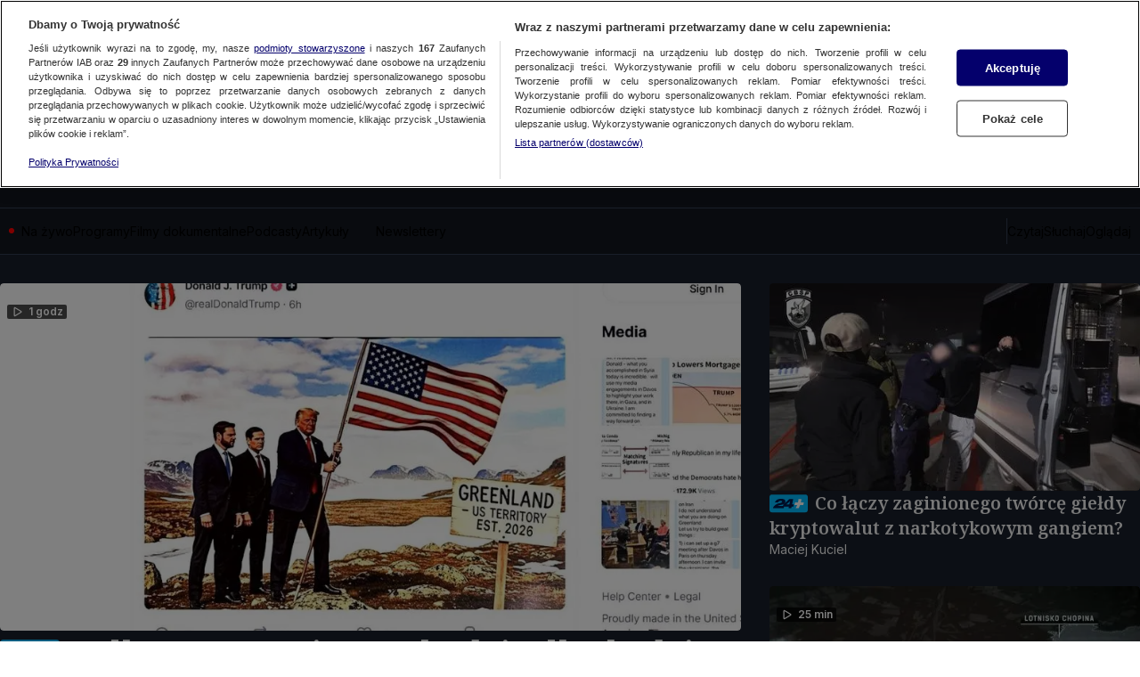

--- FILE ---
content_type: text/javascript
request_url: https://at-app.cdntvn.pl/rel/web-display/v1-latest/app.js?env=tvn24_k2,zoltan,cue,na,15,50
body_size: 197228
content:
/*! For license information please see app.js.LICENSE.txt */
(()=>{var __webpack_modules__={5102:()=>{},7008:(__unused_webpack_module,__webpack_exports__,__webpack_require__)=>{"use strict";function setHandler(e){this.handler=e}function getId(){return this.id}function receive(e){e.data.src===this.id&&"function"==typeof this.commands[e.data.msg]&&this.commands[e.data.msg](e.data)}function send(e,t){var n={src:this.id,msg:e,data:t};this.handler&&this.handler.postMessage(n,"*")}function commands(){return{exec:function exec(data){eval(data.data)}}}function destroy(){window.removeEventListener("message",this.receive),this.handler=void 0}__webpack_require__.d(__webpack_exports__,{$V:()=>setHandler,OX:()=>getId,Pi:()=>commands,tN:()=>send,uZ:()=>receive,zr:()=>destroy})},176:(__unused_webpack_module,__webpack_exports__,__webpack_require__)=>{"use strict";var _babel_runtime_helpers_toConsumableArray__WEBPACK_IMPORTED_MODULE_11__=__webpack_require__(3795),_src_prebidGlobal_js__WEBPACK_IMPORTED_MODULE_14__=__webpack_require__(8248),_src_utils_js__WEBPACK_IMPORTED_MODULE_7__=__webpack_require__(7830),_src_utils_js__WEBPACK_IMPORTED_MODULE_9__=__webpack_require__(6419),_src_adloader_js__WEBPACK_IMPORTED_MODULE_6__=__webpack_require__(2853),_src_adapters_bidderFactory_js__WEBPACK_IMPORTED_MODULE_13__=__webpack_require__(9953),_src_config_js__WEBPACK_IMPORTED_MODULE_3__=__webpack_require__(593),_src_mediaTypes_js__WEBPACK_IMPORTED_MODULE_2__=__webpack_require__(3614),_src_polyfill_js__WEBPACK_IMPORTED_MODULE_8__=__webpack_require__(7640),criteo_direct_rsa_validate_build_verify_js__WEBPACK_IMPORTED_MODULE_0__=__webpack_require__(9313),_src_storageManager_js__WEBPACK_IMPORTED_MODULE_1__=__webpack_require__(6279),_src_refererDetection_js__WEBPACK_IMPORTED_MODULE_4__=__webpack_require__(847),_src_utils_gpdr_js__WEBPACK_IMPORTED_MODULE_5__=__webpack_require__(3188),_src_Renderer_js__WEBPACK_IMPORTED_MODULE_12__=__webpack_require__(8756),_src_video_js__WEBPACK_IMPORTED_MODULE_10__=__webpack_require__(4840),GVLID=91,ADAPTER_VERSION=36,BIDDER_CODE="criteo",CDB_ENDPOINT="https://bidder.criteo.com/cdb",PROFILE_ID_INLINE=207,PROFILE_ID_PUBLISHERTAG=185,storage=(0,_src_storageManager_js__WEBPACK_IMPORTED_MODULE_1__.vM)({bidderCode:BIDDER_CODE}),LOG_PREFIX="Criteo: ",FAST_BID_VERSION_PLACEHOLDER="%FAST_BID_VERSION%",FAST_BID_VERSION_CURRENT=136,FAST_BID_VERSION_LATEST="latest",FAST_BID_VERSION_NONE="none",PUBLISHER_TAG_URL_TEMPLATE="https://static.criteo.net/js/ld/publishertag.prebid"+FAST_BID_VERSION_PLACEHOLDER+".js",PUBLISHER_TAG_OUTSTREAM_SRC="https://static.criteo.net/js/ld/publishertag.renderer.js",FAST_BID_PUBKEY_E=65537,FAST_BID_PUBKEY_N="ztQYwCE5BU7T9CDM5he6rKoabstXRmkzx54zFPZkWbK530dwtLBDeaWBMxHBUT55CYyboR/EZ4efghPi3CoNGfGWezpjko9P6p2EwGArtHEeS4slhu/SpSIFMjG6fdrpRoNuIAMhq1Z+Pr/+HOd1pThFKeGFr2/NhtAg+TXAzaU=",OPTOUT_COOKIE_NAME="cto_optout",BUNDLE_COOKIE_NAME="cto_bundle",GUID_RETENTION_TIME_HOUR=9360,OPTOUT_RETENTION_TIME_HOUR=43200,spec={code:BIDDER_CODE,gvlid:GVLID,supportedMediaTypes:[_src_mediaTypes_js__WEBPACK_IMPORTED_MODULE_2__.D4,_src_mediaTypes_js__WEBPACK_IMPORTED_MODULE_2__.G_,_src_mediaTypes_js__WEBPACK_IMPORTED_MODULE_2__.s6],getUserSyncs:function(e,t,n,r){if(canFastBid(_src_config_js__WEBPACK_IMPORTED_MODULE_3__.$W.getConfig("criteo.fastBidVersion")))return[];var i=(0,_src_refererDetection_js__WEBPACK_IMPORTED_MODULE_4__.EN)(),o="criteoPrebidAdapter";if(e.iframeEnabled&&(0,_src_utils_gpdr_js__WEBPACK_IMPORTED_MODULE_5__.C)(n)){var a=[];a.push("origin=".concat(o)),a.push("topUrl=".concat(i.domain)),n&&(n.gdprApplies&&a.push("gdpr=".concat(1==n.gdprApplies?1:0)),n.consentString&&a.push("gdpr_consent=".concat(n.consentString))),r&&a.push("us_privacy=".concat(r));var s=Math.random().toString(),c={bundle:readFromAllStorages(BUNDLE_COOKIE_NAME),cw:storage.cookiesAreEnabled(),lsw:storage.localStorageIsEnabled(),optoutCookie:readFromAllStorages(OPTOUT_COOKIE_NAME),origin:o,requestId:s,tld:i.domain,topUrl:i.domain,version:"7.54.5".replace(/\./g,"_")};window.addEventListener("message",(function e(t){if(t.data&&"https://gum.criteo.com"==t.origin&&t.data.requestId===s){this.removeEventListener("message",e),t.stopImmediatePropagation();var n=t.data;n.optout?(deleteFromAllStorages(BUNDLE_COOKIE_NAME),saveOnAllStorages(OPTOUT_COOKIE_NAME,!0,OPTOUT_RETENTION_TIME_HOUR)):n.bundle&&saveOnAllStorages(BUNDLE_COOKIE_NAME,n.bundle,GUID_RETENTION_TIME_HOUR)}}),!0);var u=JSON.stringify(c).replace(/"/g,"%22");return[{type:"iframe",url:"https://gum.criteo.com/syncframe?".concat(a.join("&"),"#").concat(u)}]}return[]},isBidRequestValid:function(e){return!(!e||!e.params||!e.params.zoneId&&!e.params.networkId||hasVideoMediaType(e)&&!hasValidVideoMediaType(e))},buildRequests:function(e,t){var n,r,i,o,a=t.ortb2||{};Object.assign(t,{publisherExt:null===(n=a.site)||void 0===n?void 0:n.ext,userExt:null===(r=a.user)||void 0===r?void 0:r.ext,ceh:_src_config_js__WEBPACK_IMPORTED_MODULE_3__.$W.getConfig("criteo.ceh"),coppa:_src_config_js__WEBPACK_IMPORTED_MODULE_3__.$W.getConfig("coppa")});var s=_src_config_js__WEBPACK_IMPORTED_MODULE_3__.$W.getConfig("criteo.fastBidVersion"),c=canFastBid(s);if(!publisherTagAvailable()&&c){window.Criteo=window.Criteo||{},window.Criteo.usePrebidEvents=!1,tryGetCriteoFastBid();var u=getFastBidUrl(s);setTimeout((function(){(0,_src_adloader_js__WEBPACK_IMPORTED_MODULE_6__.R)(u,BIDDER_CODE)}),t.timeout)}if(publisherTagAvailable()){var l=new Criteo.PubTag.Adapters.Prebid(PROFILE_ID_PUBLISHERTAG,ADAPTER_VERSION,e,t,"7.54.5",{createOutstreamVideoRenderer});i=l.buildCdbUrl(),o=l.buildCdbRequest()}else{var d=buildContext(e,t);i=buildCdbUrl(d),o=buildCdbRequest(d,e,t)}if(o)return{method:"POST",url:i,data:o,bidRequests:e}},interpretResponse:function(e,t){var n=e.body||e;if(publisherTagAvailable()){var r=Criteo.PubTag.Adapters.Prebid.GetAdapter(t);if(r)return r.interpretResponse(n,t)}var i=[];return n&&n.slots&&(0,_src_utils_js__WEBPACK_IMPORTED_MODULE_7__.cy)(n.slots)&&n.slots.forEach((function(r){var o,a,s,c,u,l,d=(0,_src_polyfill_js__WEBPACK_IMPORTED_MODULE_8__.I6)(t.bidRequests,(function(e){return e.adUnitCode===r.impid&&(!e.params.zoneId||parseInt(e.params.zoneId)===r.zoneid)})),f=d.bidId,p={requestId:f,cpm:r.cpm,currency:r.currency,netRevenue:!0,ttl:r.ttl||60,creativeId:r.creativecode,width:r.width,height:r.height,dealId:r.deal};if(null!==(o=n.ext)&&void 0!==o&&null!==(a=o.paf)&&void 0!==a&&a.transmission&&null!==(s=r.ext)&&void 0!==s&&null!==(c=s.paf)&&void 0!==c&&c.content_id){var h={content_id:r.ext.paf.content_id,transmission:e.ext.paf.transmission};p.meta=Object.assign({},p.meta,{paf:h})}r.adomain&&(p.meta=Object.assign({},p.meta,{advertiserDomains:[r.adomain].flat()})),null!==(u=r.ext)&&void 0!==u&&null!==(l=u.meta)&&void 0!==l&&l.networkName&&(p.meta=Object.assign({},p.meta,{networkName:r.ext.meta.networkName})),r.native?d.params.nativeCallback?p.ad=createNativeAd(f,r.native,d.params.nativeCallback):(p.native=createPrebidNativeAd(r.native),p.mediaType=_src_mediaTypes_js__WEBPACK_IMPORTED_MODULE_2__.s6):r.video?(p.vastUrl=r.displayurl,p.mediaType=_src_mediaTypes_js__WEBPACK_IMPORTED_MODULE_2__.G_,(0,_src_utils_js__WEBPACK_IMPORTED_MODULE_9__.A)(d,"mediaTypes.video.context")===_src_video_js__WEBPACK_IMPORTED_MODULE_10__.H6&&(p.renderer=createOutstreamVideoRenderer(r))):p.ad=r.creative,i.push(p)})),i},onTimeout:function(e){if(publisherTagAvailable()&&Array.isArray(e)){var t=[];e.forEach((function(e){-1===t.indexOf(e.auctionId)&&(t.push(e.auctionId),Criteo.PubTag.Adapters.Prebid.GetAdapter(e.auctionId).handleBidTimeout())}))}},onBidWon:function(e){publisherTagAvailable()&&e&&Criteo.PubTag.Adapters.Prebid.GetAdapter(e.auctionId).handleBidWon(e)},onSetTargeting:function(e){publisherTagAvailable()&&Criteo.PubTag.Adapters.Prebid.GetAdapter(e.auctionId).handleSetTargeting(e)}};function readFromAllStorages(e){var t=storage.getCookie(e),n=storage.getDataFromLocalStorage(e);return t||n||void 0}function saveOnAllStorages(e,t,n){var r=new Date;r.setTime(r.getTime()+60*n*60*1e3);var i="expires=".concat(r.toUTCString());storage.setCookie(e,t,i),storage.setDataInLocalStorage(e,t)}function deleteFromAllStorages(e){storage.setCookie(e,"",0),storage.removeDataFromLocalStorage(e)}function publisherTagAvailable(){return"undefined"!=typeof Criteo&&Criteo.PubTag&&Criteo.PubTag.Adapters&&Criteo.PubTag.Adapters.Prebid}function buildContext(e,t){var n,r="";t&&t.refererInfo&&(r=t.refererInfo.page);var i=(0,_src_utils_js__WEBPACK_IMPORTED_MODULE_7__.Dl)(null==t||null===(n=t.refererInfo)||void 0===n?void 0:n.topmostLocation).search,o={url:r,debug:"1"===i.pbt_debug,noLog:"1"===i.pbt_nolog,amp:!1};return e.forEach((function(e){"amp"===e.params.integrationMode&&(o.amp=!0)})),o}function buildCdbUrl(e){var t=CDB_ENDPOINT;t+="?profileId="+PROFILE_ID_INLINE,t+="&av="+String(ADAPTER_VERSION),t+="&wv="+encodeURIComponent("7.54.5"),t+="&cb="+String(Math.floor(99999999999*Math.random())),storage.localStorageIsEnabled()?t+="&lsavail=1":t+="&lsavail=0",e.amp&&(t+="&im=1"),e.debug&&(t+="&debug=1"),e.noLog&&(t+="&nolog=1");var n=readFromAllStorages(BUNDLE_COOKIE_NAME);return n&&(t+="&bundle=".concat(n)),readFromAllStorages(OPTOUT_COOKIE_NAME)&&(t+="&optout=1"),t}function checkNativeSendId(e){return!(e.nativeParams&&(e.nativeParams.image&&(!0!==e.nativeParams.image.sendId||!0===e.nativeParams.image.sendTargetingKeys)||e.nativeParams.icon&&(!0!==e.nativeParams.icon.sendId||!0===e.nativeParams.icon.sendTargetingKeys)||e.nativeParams.clickUrl&&(!0!==e.nativeParams.clickUrl.sendId||!0===e.nativeParams.clickUrl.sendTargetingKeys)||e.nativeParams.displayUrl&&(!0!==e.nativeParams.displayUrl.sendId||!0===e.nativeParams.displayUrl.sendTargetingKeys)||e.nativeParams.privacyLink&&(!0!==e.nativeParams.privacyLink.sendId||!0===e.nativeParams.privacyLink.sendTargetingKeys)||e.nativeParams.privacyIcon&&(!0!==e.nativeParams.privacyIcon.sendId||!0===e.nativeParams.privacyIcon.sendTargetingKeys)))}function buildCdbRequest(e,t,n){var r,i,o,a,s,c,u,l,d,f,p,h,v,g,m,b,y={publisher:{url:e.url,ext:n.publisherExt},regs:{coppa:!0===n.coppa?1:!1===n.coppa?0:void 0,gpp:null===(r=n.ortb2)||void 0===r||null===(i=r.regs)||void 0===i?void 0:i.gpp,gpp_sid:null===(o=n.ortb2)||void 0===o||null===(a=o.regs)||void 0===a?void 0:a.gpp_sid},slots:t.map((function(e){var t;g||(g=e.userIdAsEids),h=e.params.networkId||h,v=e.schain||v;var n={impid:e.adUnitCode,transactionid:e.transactionId,auctionId:e.auctionId};if(e.params.zoneId&&(n.zoneid=e.params.zoneId),(0,_src_utils_js__WEBPACK_IMPORTED_MODULE_9__.A)(e,"ortb2Imp.ext")&&(n.ext=e.ortb2Imp.ext),(0,_src_utils_js__WEBPACK_IMPORTED_MODULE_9__.A)(e,"ortb2Imp.rwdd")&&(n.rwdd=e.ortb2Imp.rwdd),e.params.ext&&(n.ext=Object.assign({},n.ext,e.params.ext)),null!==(t=e.nativeOrtbRequest)&&void 0!==t&&t.assets&&(n.ext=Object.assign({},n.ext,{assets:e.nativeOrtbRequest.assets})),e.params.publisherSubId&&(n.publishersubid=e.params.publisherSubId),(e.params.nativeCallback||hasNativeMediaType(e))&&(n.native=!0,checkNativeSendId(e)||(0,_src_utils_js__WEBPACK_IMPORTED_MODULE_7__.JE)(LOG_PREFIX+"all native assets containing URL should be sent as placeholders with sendId(icon, image, clickUrl, displayUrl, privacyLink, privacyIcon)")),hasBannerMediaType(e)?n.sizes=parseSizes((0,_src_utils_js__WEBPACK_IMPORTED_MODULE_9__.A)(e,"mediaTypes.banner.sizes"),parseSize):n.sizes=[],hasVideoMediaType(e)){var r={playersizes:parseSizes((0,_src_utils_js__WEBPACK_IMPORTED_MODULE_9__.A)(e,"mediaTypes.video.playerSize"),parseSize),mimes:e.mediaTypes.video.mimes,protocols:e.mediaTypes.video.protocols,maxduration:e.mediaTypes.video.maxduration,api:e.mediaTypes.video.api,skip:e.mediaTypes.video.skip,placement:e.mediaTypes.video.placement,minduration:e.mediaTypes.video.minduration,playbackmethod:e.mediaTypes.video.playbackmethod,startdelay:e.mediaTypes.video.startdelay,plcmt:e.mediaTypes.video.plcmt},i=e.params.video;void 0!==i&&(r.skip=r.skip||i.skip||0,r.placement=r.placement||i.placement,r.minduration=r.minduration||i.minduration,r.playbackmethod=r.playbackmethod||i.playbackmethod,r.startdelay=r.startdelay||i.startdelay||0),n.video=r}return enrichSlotWithFloors(n,e),n}))};return h&&(y.publisher.networkid=h),v&&(y.source={ext:{schain:v}}),y.user=(null===(s=n.ortb2)||void 0===s?void 0:s.user)||{},y.site=(null===(c=n.ortb2)||void 0===c?void 0:c.site)||{},n&&n.ceh&&(y.user.ceh=n.ceh),n&&n.gdprConsent&&(y.gdprConsent={},void 0!==n.gdprConsent.gdprApplies&&(y.gdprConsent.gdprApplies=!!n.gdprConsent.gdprApplies),y.gdprConsent.version=n.gdprConsent.apiVersion,void 0!==n.gdprConsent.consentString&&(y.gdprConsent.consentData=n.gdprConsent.consentString)),n&&n.uspConsent&&(y.user.uspIab=n.uspConsent),n&&null!==(u=n.ortb2)&&void 0!==u&&null!==(l=u.device)&&void 0!==l&&l.sua&&(y.user.ext=y.user.ext||{},y.user.ext.sua=(null===(m=n.ortb2)||void 0===m||null===(b=m.device)||void 0===b?void 0:b.sua)||{}),g&&(y.user.ext=y.user.ext||{},y.user.ext.eids=(0,_babel_runtime_helpers_toConsumableArray__WEBPACK_IMPORTED_MODULE_11__.A)(g)),n&&null!==(d=n.ortb2)&&void 0!==d&&d.bcat&&(y.bcat=n.ortb2.bcat),n&&null!==(f=n.ortb2)&&void 0!==f&&f.badv&&(y.badv=n.ortb2.badv),n&&null!==(p=n.ortb2)&&void 0!==p&&p.bapp&&(y.bapp=n.ortb2.bapp),y}function parseSizes(e){var t=arguments.length>1&&void 0!==arguments[1]?arguments[1]:function(e){return e};return null==e?[]:Array.isArray(e[0])?e.map((function(e){return t(e)})):[t(e)]}function parseSize(e){return e[0]+"x"+e[1]}function hasVideoMediaType(e){return void 0!==(0,_src_utils_js__WEBPACK_IMPORTED_MODULE_9__.A)(e,"mediaTypes.video")}function hasBannerMediaType(e){return void 0!==(0,_src_utils_js__WEBPACK_IMPORTED_MODULE_9__.A)(e,"mediaTypes.banner")}function hasNativeMediaType(e){return void 0!==(0,_src_utils_js__WEBPACK_IMPORTED_MODULE_9__.A)(e,"mediaTypes.native")}function hasValidVideoMediaType(e){var t=!0;if(["mimes","playerSize","maxduration","protocols","api","skip","placement","playbackmethod"].forEach((function(n){void 0===(0,_src_utils_js__WEBPACK_IMPORTED_MODULE_9__.A)(e,"mediaTypes.video."+n)&&void 0===(0,_src_utils_js__WEBPACK_IMPORTED_MODULE_9__.A)(e,"params.video."+n)&&(t=!1,(0,_src_utils_js__WEBPACK_IMPORTED_MODULE_7__.vV)("Criteo Bid Adapter: mediaTypes.video."+n+" is required"))})),t){var n=e.mediaTypes.video.placement||e.params.video.placement;if("instream"==e.mediaTypes.video.context&&1===n)return!0;if("outstream"==e.mediaTypes.video.context&&1!==n)return!0}return!1}function createPrebidNativeAd(e){return{sendTargetingKeys:!1,title:e.products[0].title,body:e.products[0].description,sponsoredBy:e.advertiser.description,icon:e.advertiser.logo,image:e.products[0].image,clickUrl:e.products[0].click_url,privacyLink:e.privacy.optout_click_url,privacyIcon:e.privacy.optout_image_url,cta:e.products[0].call_to_action,price:e.products[0].price,impressionTrackers:e.impression_pixels.map((function(e){return e.url}))}}function createNativeAd(e,t,n){var r="criteo_prebid_native_slots";return window[r]=window[r]||{},window[r][e]={callback:n,payload:t},'\n<script type="text/javascript">\nfor (var i = 0; i < 10; ++i) {\n var slots = window.parent.'.concat(r,';\n  if(!slots){continue;}\n  var responseSlot = slots["').concat(e,'"];\n  responseSlot.callback(responseSlot.payload);\n  break;\n}\n<\/script>')}function pickAvailableGetFloorFunc(e){if(e.getFloor)return e.getFloor;if(e.params.bidFloor&&e.params.bidFloorCur)try{var t=parseFloat(e.params.bidFloor);return function(){return{currency:e.params.bidFloorCur,floor:t}}}catch(e){}}function enrichSlotWithFloors(e,t){try{var n,r,i,o={},a=pickAvailableGetFloorFunc(t);if(a)null!==(n=t.mediaTypes)&&void 0!==n&&n.banner&&(o.banner={},parseSizes((0,_src_utils_js__WEBPACK_IMPORTED_MODULE_9__.A)(t,"mediaTypes.banner.sizes")).forEach((function(e){return o.banner[parseSize(e).toString()]=a.call(t,{size:e,mediaType:_src_mediaTypes_js__WEBPACK_IMPORTED_MODULE_2__.D4})}))),null!==(r=t.mediaTypes)&&void 0!==r&&r.video&&(o.video={},parseSizes((0,_src_utils_js__WEBPACK_IMPORTED_MODULE_9__.A)(t,"mediaTypes.video.playerSize")).forEach((function(e){return o.video[parseSize(e).toString()]=a.call(t,{size:e,mediaType:_src_mediaTypes_js__WEBPACK_IMPORTED_MODULE_2__.G_})}))),null!==(i=t.mediaTypes)&&void 0!==i&&i.native&&(o.native={},o.native["*"]=a.call(t,{size:"*",mediaType:_src_mediaTypes_js__WEBPACK_IMPORTED_MODULE_2__.s6})),Object.keys(o).length>0&&(e.ext||(e.ext={}),Object.assign(e.ext,{floors:o}))}catch(e){(0,_src_utils_js__WEBPACK_IMPORTED_MODULE_7__.vV)("Could not parse floors from Prebid: "+e)}}function canFastBid(e){return e!==FAST_BID_VERSION_NONE}function getFastBidUrl(e){var t;return e===FAST_BID_VERSION_LATEST?t="":e?(String(e).split(".")[0]<102&&(0,_src_utils_js__WEBPACK_IMPORTED_MODULE_7__.JE)("Specifying a Fastbid version which is not supporting version selection."),t="."+e):t="."+FAST_BID_VERSION_CURRENT,PUBLISHER_TAG_URL_TEMPLATE.replace(FAST_BID_VERSION_PLACEHOLDER,t)}function createOutstreamVideoRenderer(e){if(void 0!==e.ext.videoPlayerConfig&&void 0!==e.ext.videoPlayerType){var t=_src_Renderer_js__WEBPACK_IMPORTED_MODULE_12__.A4.install({url:PUBLISHER_TAG_OUTSTREAM_SRC,config:{documentResolver:function(e,t,n){return null!=n?n:t}}});return t.setRender((function(t,n){var r={slotid:e.impid,vastUrl:e.displayurl,vastXml:e.creative,documentContext:n},i=e.ext.videoPlayerConfig;window.CriteoOutStream[e.ext.videoPlayerType].play(r,i)})),t}}function tryGetCriteoFastBid(){try{var fastBidStorageKey="criteo_fast_bid",hashPrefix="// Hash: ",fastBidFromStorage=storage.getDataFromLocalStorage(fastBidStorageKey);if(null!==fastBidFromStorage){var firstLineEndPosition=fastBidFromStorage.indexOf("\n"),firstLine=fastBidFromStorage.substr(0,firstLineEndPosition).trim();if(firstLine.substr(0,hashPrefix.length)!==hashPrefix)(0,_src_utils_js__WEBPACK_IMPORTED_MODULE_7__.JE)("No hash found in FastBid"),storage.removeDataFromLocalStorage(fastBidStorageKey);else{var publisherTagHash=firstLine.substr(hashPrefix.length),publisherTag=fastBidFromStorage.substr(firstLineEndPosition+1);(0,criteo_direct_rsa_validate_build_verify_js__WEBPACK_IMPORTED_MODULE_0__.M)(publisherTag,publisherTagHash,FAST_BID_PUBKEY_N,FAST_BID_PUBKEY_E)?((0,_src_utils_js__WEBPACK_IMPORTED_MODULE_7__.fH)("Using Criteo FastBid"),eval(publisherTag)):((0,_src_utils_js__WEBPACK_IMPORTED_MODULE_7__.JE)("Invalid Criteo FastBid found"),storage.removeDataFromLocalStorage(fastBidStorageKey))}}}catch(e){}}(0,_src_adapters_bidderFactory_js__WEBPACK_IMPORTED_MODULE_13__.a$)(spec),(0,_src_prebidGlobal_js__WEBPACK_IMPORTED_MODULE_14__.E)("criteoBidAdapter")},8756:(e,t,n)=>{"use strict";n.d(t,{A4:()=>u,J7:()=>l,Pg:()=>d});var r=n(2853),i=n(7830),o=n(6419),a=n(7640),s=(0,n(8248).m)(),c="outstream";function u(e){var t=this,n=e.url,u=e.config,l=e.id,d=e.callback,f=e.loaded,p=e.adUnitCode,h=e.renderNow;this.url=n,this.config=u,this.handlers={},this.id=l,this.renderNow=h,this.loaded=f,this.cmd=[],this.push=function(e){"function"==typeof e?t.loaded?e.call():t.cmd.push(e):(0,i.vV)("Commands given to Renderer.push must be wrapped in a function")},this.callback=d||function(){t.loaded=!0,t.process()},this.render=function(){var e=this,t=arguments,u=function(){e._render?e._render.apply(e,t):(0,i.JE)("No render function was provided, please use .setRender on the renderer")};!function(e){var t=s.adUnits,n=(0,a.I6)(t,(function(t){return t.code===e}));if(!n)return!1;var r=(0,o.A)(n,"renderer"),i=!!(r&&r.url&&r.render),c=(0,o.A)(n,"mediaTypes.video.renderer"),u=!!(c&&c.url&&c.render);return!!(i&&!0!==r.backupOnly||u&&!0!==c.backupOnly)}(p)?h?u():(this.cmd.unshift(u),(0,r.R)(n,c,this.callback,this.documentContext)):((0,i.JE)("External Js not loaded by Renderer since renderer url and callback is already defined on adUnit ".concat(p)),u())}.bind(this)}function l(e){return!(!e||!e.url&&!e.renderNow)}function d(e,t,n){var r=null;e.config&&e.config.documentResolver&&(r=e.config.documentResolver(t,document,n)),r||(r=document),e.documentContext=r,e.render(t,e.documentContext)}u.install=function(e){return new u({url:e.url,config:e.config,id:e.id,callback:e.callback,loaded:e.loaded,adUnitCode:e.adUnitCode,renderNow:e.renderNow})},u.prototype.getConfig=function(){return this.config},u.prototype.setRender=function(e){this._render=e},u.prototype.setEventHandlers=function(e){this.handlers=e},u.prototype.handleVideoEvent=function(e){var t=e.id,n=e.eventName;"function"==typeof this.handlers[n]&&this.handlers[n](),(0,i.OG)("Prebid Renderer event for id ".concat(t," type ").concat(n))},u.prototype.process=function(){for(;this.cmd.length>0;)try{this.cmd.shift().call()}catch(e){(0,i.vV)("Error processing Renderer command: ",e)}}},6692:(e,t,n)=>{"use strict";n.d(t,{DL:()=>u,Ml:()=>i,Ue:()=>r,hE:()=>l,hq:()=>c,mo:()=>s,uc:()=>a,yl:()=>o});var r="accessDevice",i="syncUser",o="enrichEids",a="fetchBids",s="reportAnalytics",c="transmitEids",u="transmitUfpd",l="transmitPreciseGeo"},8238:(e,t,n)=>{"use strict";n.d(t,{s:()=>i});var r=n(4167),i=(0,n(3671).ZI)((function(e){return r.Ay.resolveAlias(e)}))},7324:(e,t,n)=>{"use strict";n.d(t,{Tn:()=>a,fW:()=>o,tW:()=>i,tp:()=>r});var r="prebid",i="bidder",o="userId",a="analytics"},3671:(e,t,n)=>{"use strict";n.d(t,{Dk:()=>a,Ii:()=>o,TQ:()=>p,XG:()=>l,ZI:()=>h,Zw:()=>u,bt:()=>d,e3:()=>f,iK:()=>s,q7:()=>c});var r=n(8175),i=n(7324),o="component",a=o+"Type",s=o+"Name",c="adapterCode",u="storageType",l="configName",d="syncType",f="syncUrl",p="_config";function h(e){return function(t,n,u){var l,d=(l={},(0,r.A)(l,a,t),(0,r.A)(l,s,n),(0,r.A)(l,o,"".concat(t,".").concat(n)),l);return t===i.tW&&(d[c]=e(n)),Object.assign(d,u)}}},3046:(e,t,n)=>{"use strict";n.d(t,{io:()=>l,qB:()=>u});var r=n(3925),i=n(7830),o=n(3671);function a(e,t){(null==t||t>e.length)&&(t=e.length);for(var n=0,r=new Array(t);n<t;n++)r[n]=e[n];return r}var s=function(){var e=arguments.length>0&&void 0!==arguments[0]?arguments[0]:(0,i.h0)("Activity control:"),t={};function n(e){return t[e]=t[e]||[]}function s(t,n,r,i){var a;try{a=r(i)}catch(r){e.logError("Exception in rule ".concat(n," for '").concat(t,"'"),r),a={allow:!1,reason:r}}return a&&Object.assign({activity:t,name:n,component:i[o.Ii]},a)}var c={};function u(t){var n=t.activity,r=t.name,i=t.allow,o=t.reason,a=t.component,s="".concat(r," ").concat(i?"allowed":"denied"," '").concat(n,"' for '").concat(a,"'").concat(o?":":""),u=c.hasOwnProperty(s);if(u&&clearTimeout(c[s]),c[s]=setTimeout((function(){return delete c[s]}),1e3),!u){var l=[s];o&&l.push(o),(i?e.logInfo:e.logWarn).apply(e,l)}}return[function(e,t,i){var o=arguments.length>3&&void 0!==arguments[3]?arguments[3]:10,a=n(e),s=a.findIndex((function(e){var t=(0,r.A)(e,1)[0];return o<t})),c=[o,t,i];return a.splice(s<0?a.length:s,0,c),function(){var e=a.indexOf(c);e>=0&&a.splice(e,1)}},function(e,t){var i,o,c,l=function(e,t){var n="undefined"!=typeof Symbol&&e[Symbol.iterator]||e["@@iterator"];if(!n){if(Array.isArray(e)||(n=function(e,t){if(e){if("string"==typeof e)return a(e,t);var n=Object.prototype.toString.call(e).slice(8,-1);return"Object"===n&&e.constructor&&(n=e.constructor.name),"Map"===n||"Set"===n?Array.from(e):"Arguments"===n||/^(?:Ui|I)nt(?:8|16|32)(?:Clamped)?Array$/.test(n)?a(e,t):void 0}}(e))||t&&e&&"number"==typeof e.length){n&&(e=n);var r=0,i=function(){};return{s:i,n:function(){return r>=e.length?{done:!0}:{done:!1,value:e[r++]}},e:function(e){throw e},f:i}}throw new TypeError("Invalid attempt to iterate non-iterable instance.\nIn order to be iterable, non-array objects must have a [Symbol.iterator]() method.")}var o,s=!0,c=!1;return{s:function(){n=n.call(e)},n:function(){var e=n.next();return s=e.done,e},e:function(e){c=!0,o=e},f:function(){try{s||null==n.return||n.return()}finally{if(c)throw o}}}}(n(e));try{for(l.s();!(c=l.n()).done;){var d=(0,r.A)(c.value,3),f=d[0],p=d[1],h=d[2];if(i!==f&&o)break;i=f;var v=s(e,p,h,t);if(v){if(!v.allow)return u(v),!1;o=v}}}catch(e){l.e(e)}finally{l.f()}return o&&u(o),!0}]}(),c=(0,r.A)(s,2),u=c[0],l=c[1]},4211:(e,t,n)=>{"use strict";n.d(t,{e:()=>a});var r=n(6419),i={};function o(e,t,n){var r=function(e,t){var n=i[e]=i[e]||{bidders:{}};return t?n.bidders[t]=n.bidders[t]||{}:n}(e,n);return r[t]=(r[t]||0)+1,r[t]}var a={incrementRequestsCounter:function(e){return o(e,"requestsCounter")},incrementBidderRequestsCounter:function(e,t){return o(e,"requestsCounter",t)},incrementBidderWinsCounter:function(e,t){return o(e,"winsCounter",t)},getRequestsCounter:function(e){return(0,r.A)(i,"".concat(e,".requestsCounter"))||0},getBidderRequestsCounter:function(e,t){return(0,r.A)(i,"".concat(e,".bidders.").concat(t,".requestsCounter"))||0},getBidderWinsCounter:function(e,t){return(0,r.A)(i,"".concat(e,".bidders.").concat(t,".winsCounter"))||0}}},4167:(e,t,n)=>{"use strict";n.d(t,{Ay:()=>ae,mW:()=>Y,pX:()=>te,ad:()=>X,t6:()=>Q});var r=n(3795),i=n(3925),o=n(8175),a=n(7830),s=n(6419),c=n(4360),u=n(593),l=n(7640),d=n(3614),f=[];function p(e,t){return e.labelAll?{labelAll:!0,labels:e.labelAll,activeLabels:t}:{labelAll:!1,labels:e.labelAny,activeLabels:t}}function h(){var e=arguments.length>0&&void 0!==arguments[0]?arguments[0]:{},t=e.labels,n=void 0===t?[]:t,r=e.labelAll,i=void 0!==r&&r,o=e.activeLabels,u=void 0===o?[]:o,p=arguments.length>1?arguments[1]:void 0,h=arguments.length>2?arguments[2]:void 0,v=(arguments.length>3&&void 0!==arguments[3]?arguments[3]:f).reduce((function(e,t){if("object"===(0,c.A)(t)&&"string"==typeof t.mediaQuery&&t.mediaQuery.length>0){var n=!1;try{n=(0,a.mb)().matchMedia(t.mediaQuery).matches}catch(e){(0,a.JE)("Unfriendly iFrame blocks sizeConfig from being correctly evaluated"),n=matchMedia(t.mediaQuery).matches}n&&(Array.isArray(t.sizesSupported)&&(e.shouldFilter=!0),["labels","sizesSupported"].forEach((function(n){return(t[n]||[]).forEach((function(t){return e[n][t]=!0}))})))}else(0,a.JE)('sizeConfig rule missing required property "mediaQuery"');return e}),{labels:{},sizesSupported:{},shouldFilter:!1});(0,a.Qd)(p)||(p=h?{banner:{sizes:h}}:{});var g=(0,s.A)(p,"banner.sizes");v.shouldFilter&&g&&((p=(0,a.Go)(p)).banner.sizes=g.filter((function(e){return v.sizesSupported[e]})));var m={active:!p.hasOwnProperty(d.D4)||(0,s.A)(p,"banner.sizes.length")>0&&(0===n.length||!i&&(n.some((function(e){return v.labels[e]}))||n.some((function(e){return(0,l.mK)(u,e)})))||i&&n.reduce((function(e,t){return e?v.labels[t]||(0,l.mK)(u,t):e}),!0)),mediaTypes:p};return g&&g.length!==p.banner.sizes.length&&(m.filterResults={before:g,after:p.banner.sizes}),m}u.$W.getConfig("sizeConfig",(function(e){return function(e){f=e}(e.sizeConfig)}));var v=n(9953),g=n(9389),m=n(5044),b=n(4211),y=n(847),_=n(7461),w=n(8362),A=n(8365),E=n(613),k=n(1114),C=n(7324),I=n(3046),S=n(6692),O=n(3671);function T(e,t){(null==t||t>e.length)&&(t=e.length);for(var n=0,r=new Array(t);n<t;n++)r[n]=e[n];return r}var D=["user.data","user.ext.data"],R=["user.eids","user.ext.eids"],x=["user.geo.lat","user.geo.lon","device.geo.lat","device.geo.lon"];function P(e){return Object.assign({get:function(){},run:function(e,t,n,r,i){var o=n&&n[r];if(function(e){return null!=e&&("object"!==(0,c.A)(e)||Object.keys(e).length>0)}(o)&&i()){var a=this.get(o);void 0===a?delete n[r]:n[r]=a}}},e)}function j(e){return e.forEach((function(e){e.paths=e.paths.map((function(e){var t=e.split("."),n=t.pop();return[t.length>0?t.join("."):null,n]}))})),function(t,n){for(var r=arguments.length,o=new Array(r>2?r-2:0),a=2;a<r;a++)o[a-2]=arguments[a];var c=[];return e.forEach((function(e){if(!1!==t[e.name]){var r,a=function(e,t){var n="undefined"!=typeof Symbol&&e[Symbol.iterator]||e["@@iterator"];if(!n){if(Array.isArray(e)||(n=function(e,t){if(e){if("string"==typeof e)return T(e,t);var n=Object.prototype.toString.call(e).slice(8,-1);return"Object"===n&&e.constructor&&(n=e.constructor.name),"Map"===n||"Set"===n?Array.from(e):"Arguments"===n||/^(?:Ui|I)nt(?:8|16|32)(?:Clamped)?Array$/.test(n)?T(e,t):void 0}}(e))||t&&e&&"number"==typeof e.length){n&&(e=n);var r=0,i=function(){};return{s:i,n:function(){return r>=e.length?{done:!0}:{done:!1,value:e[r++]}},e:function(e){throw e},f:i}}throw new TypeError("Invalid attempt to iterate non-iterable instance.\nIn order to be iterable, non-array objects must have a [Symbol.iterator]() method.")}var o,a=!0,s=!1;return{s:function(){n=n.call(e)},n:function(){var e=n.next();return a=e.done,e},e:function(e){s=!0,o=e},f:function(){try{a||null==n.return||n.return()}finally{if(s)throw o}}}}(e.paths);try{for(a.s();!(r=a.n()).done;){var u=(0,i.A)(r.value,2),l=u[0],d=u[1],f=null==l?n:(0,s.A)(n,l);if(c.push(e.run(n,l,f,d,(function(){return t.hasOwnProperty(e.name)||(t[e.name]=!!e.applies.apply(e,o)),t[e.name]}))),!1===t[e.name])return}}catch(e){a.e(e)}finally{a.f()}}})),c.filter((function(e){return null!=e}))}}function B(e){var t=arguments.length>1&&void 0!==arguments[1]?arguments[1]:I.io;return function(n){return!t(e,n)}}var q=function(){var e=arguments.length>0&&void 0!==arguments[0]?arguments[0]:I.io,t=j(function(){var e=arguments.length>0&&void 0!==arguments[0]?arguments[0]:I.io;return[{name:S.DL,paths:D,applies:B(S.DL,e)},{name:S.hq,paths:R,applies:B(S.hq,e)},{name:S.hE,paths:x,applies:B(S.hE,e),get:function(e){return Math.round(100*(e+Number.EPSILON))/100}}].map(P)}(e)),n=j(function(){var e=arguments.length>0&&void 0!==arguments[0]?arguments[0]:I.io;return[{name:S.hq,paths:["userId","userIdAsEids"],applies:B(S.hq,e)}].map(P)}(e));return function(e){var r={};return{ortb2:function(n){return t(r,n,e),n},bidRequest:function(t){return n(r,t,e),t}}}}();function N(e,t){var n=Object.keys(e);if(Object.getOwnPropertySymbols){var r=Object.getOwnPropertySymbols(e);t&&(r=r.filter((function(t){return Object.getOwnPropertyDescriptor(e,t).enumerable}))),n.push.apply(n,r)}return n}function F(e){for(var t=1;t<arguments.length;t++){var n=null!=arguments[t]?arguments[t]:{};t%2?N(Object(n),!0).forEach((function(t){(0,o.A)(e,t,n[t])})):Object.getOwnPropertyDescriptors?Object.defineProperties(e,Object.getOwnPropertyDescriptors(n)):N(Object(n)).forEach((function(t){Object.defineProperty(e,t,Object.getOwnPropertyDescriptor(n,t))}))}return e}var U="pbsBidAdapter",L="client",M="server",z={isAllowed:I.io,redact:q},V={},G=V.bidderRegistry={},W=V.aliasRegistry={},H=[];u.$W.getConfig("s2sConfig",(function(e){e&&e.s2sConfig&&(H=(0,a.cy)(e.s2sConfig)?e.s2sConfig:[e.s2sConfig])}));var $={},K=(0,O.ZI)((function(e){return V.resolveAlias(e)})),J=(0,m.A_)("sync",(function(e){var t=e.bidderCode,n=e.auctionId,r=e.bidderRequestId,i=e.adUnits,o=e.src,c=e.metrics;return i.reduce((function(e,i){var u=i.bids.filter((function(e){return e.bidder===t}));return null==t&&0===u.length&&null!=i.s2sBid&&u.push({bidder:null}),e.push(u.reduce((function(e,t){var u=null==(t=Object.assign({},t,{ortb2Imp:(0,a.D9)({},i.ortb2Imp,t.ortb2Imp)},(0,a.SH)(i,["nativeParams","nativeOrtbRequest","mediaType","renderer"]))).mediaTypes?i.mediaTypes:t.mediaTypes;return(0,a.wD)(u)?t=Object.assign({},t,{mediaTypes:u}):(0,a.vV)("mediaTypes is not correctly configured for adunit ".concat(i.code)),e.push(Object.assign({},t,{adUnitCode:i.code,transactionId:i.transactionId,sizes:(0,s.A)(u,"banner.sizes")||(0,s.A)(u,"video.playerSize")||[],bidId:t.bid_id||(0,a.s0)(),bidderRequestId:r,auctionId:n,src:o,metrics:c,bidRequestsCount:b.e.getRequestsCounter(i.code),bidderRequestsCount:b.e.getBidderRequestsCounter(i.code,t.bidder),bidderWinsCount:b.e.getBidderWinsCounter(i.code,t.bidder)})),e}),[])),e}),[]).reduce(a.Bq,[]).filter((function(e){return""!==e}))}),"getBids"),Z=(0,m.A_)("sync",(function(e,t){var n=(arguments.length>2&&void 0!==arguments[2]?arguments[2]:{}).getS2SBidders;if(null==t)return e;var r=(void 0===n?te:n)(t);return e.filter((function(e){return r.has(e.bidder)}))}),"filterBidsForAdUnit"),Y=new _.i1,Q=new _.hu,X=new _.sx,ee=(0,m.A_)("sync",(function(e,t){return function(e,t){return e.reduce((function(e,n){var r=h(p(n,t),n.mediaTypes,n.sizes),i=r.active,o=r.mediaTypes,s=r.filterResults;return i?(s&&(0,a.fH)('Size mapping filtered adUnit "'.concat(n.code,'" banner sizes from '),s.before,"to ",s.after),n.mediaTypes=o,n.bids=n.bids.reduce((function(e,r){var i=h(p(r,t),n.mediaTypes),o=i.active,s=i.mediaTypes,c=i.filterResults;return o?(c&&((0,a.fH)('Size mapping filtered adUnit "'.concat(n.code,'" bidder "').concat(r.bidder,'" banner sizes from '),c.before,"to ",c.after),r.mediaTypes=s),e.push(r)):(0,a.fH)('Size mapping deactivated adUnit "'.concat(n.code,'" bidder "').concat(r.bidder,'"')),e}),[]),e.push(n)):(0,a.fH)('Size mapping disabled adUnit "'.concat(n.code,'"')),e}),[])}(e,t)}),"setupAdUnitMediaTypes");function te(e){(0,a.cy)(e)||(e=[e]);var t=new Set([null]);return e.filter((function(e){return e&&e.enabled})).flatMap((function(e){return e.bidders})).forEach((function(e){return t.add(e)})),t}var ne=(0,m.A_)("sync",(function(e,t){var n,r=(arguments.length>2&&void 0!==arguments[2]?arguments[2]:{}).getS2SBidders,i=(void 0===r?te:r)(t);return(0,a.ZA)(e).reduce((function(e,t){return e[i.has(t)?M:L].push(t),e}),(n={},(0,o.A)(n,L,[]),(0,o.A)(n,M,[]),n))}),"partitionBidders");function re(e,t){var n=G[e],r=(null==n?void 0:n.getSpec)&&n.getSpec();if(r&&r[t]&&"function"==typeof r[t])return[r,r[t]]}function ie(e,t,n,r){try{(0,a.fH)("Invoking ".concat(e,".").concat(t));for(var i=arguments.length,o=new Array(i>4?i-4:0),s=4;s<i;s++)o[s-4]=arguments[s];u.$W.runWithBidder(e,r.bind.apply(r,[n].concat(o)))}catch(n){(0,a.JE)("Error calling ".concat(t," of ").concat(e))}}function oe(e,t,n){var i=re(e,t);null!=i&&ie.apply(void 0,[e,t].concat((0,r.A)(i),[n]))}V.makeBidRequests=(0,m.A_)("sync",(function(e,t,n,r,i){var s=arguments.length>5&&void 0!==arguments[5]?arguments[5]:{},c=arguments.length>6?arguments[6]:void 0;c=(0,E.BO)(c),w.Ic(A.qY.BEFORE_REQUEST_BIDS,e),e.forEach((function(e){return e.bids=e.bids.filter((function(e){return!e.bidder||z.isAllowed(S.uc,K(C.tW,e.bidder))}))})),e=ee(e,i);var d=ne(e,H),f=d[L],p=d[M];u.$W.getConfig("bidderSequence")===u.Ov&&(f=(0,a.k4)(f));var h=(0,y.EN)(),v=[],g=s.global||{},m=s.bidder||{};function b(e){var t=z.redact(K(C.tW,e.bidderCode)),n=Object.freeze(t.ortb2((0,a.D9)({},g,m[e.bidderCode])));return e.ortb2=n,e.bids=e.bids.map((function(e){return e.ortb2=n,t.bidRequest(e)})),e}H.forEach((function(r){if(r&&r.enabled&&function(e){return z.isAllowed(S.uc,K(C.tp,U,(0,o.A)({},O.XG,e.configName)))}(r)){var i=function(e,t){var n=(0,a.Go)(e),r=!1;return n.forEach((function(e){var n=e.bids.filter((function(e){var n;return e.module===U&&(null===(n=e.params)||void 0===n?void 0:n.configName)===t.configName}));1===n.length?(e.s2sBid=n[0],r=!0,e.ortb2Imp=(0,a.D9)({},e.s2sBid.ortb2Imp,e.ortb2Imp)):n.length>1&&(0,a.JE)('Multiple "module" bids for the same s2s configuration; all will be ignored',n),e.bids=Z(e.bids,t).map((function(e){return e.bid_id=(0,a.s0)(),e}))})),{adUnits:n=n.filter((function(e){return 0!==e.bids.length||null!=e.s2sBid})),hasModuleBids:r}}(e,r),s=i.adUnits,u=i.hasModuleBids,d=(0,a.lk)();(0===p.length&&u?[null]:p).forEach((function(e){var i=(0,a.s0)(),o=c.fork(),u=b({bidderCode:e,auctionId:n,bidderRequestId:i,uniquePbsTid:d,bids:J({bidderCode:e,auctionId:n,bidderRequestId:i,adUnits:(0,a.Go)(s),src:A.RW.xM,metrics:o}),auctionStart:t,timeout:r.timeout,src:A.RW.xM,refererInfo:h,metrics:o});0!==u.bids.length&&v.push(u)})),s.forEach((function(e){var t=e.bids.filter((function(e){return(0,l.I6)(v,(function(t){return(0,l.I6)(t.bids,(function(t){return t.bidId===e.bid_id}))}))}));e.bids=t})),v.forEach((function(e){void 0===e.adUnitsS2SCopy&&(e.adUnitsS2SCopy=s.filter((function(e){return e.bids.length>0||null!=e.s2sBid})))}))}}));var _=function(e){var t=(0,a.Go)(e);return t.forEach((function(e){e.bids=Z(e.bids,null)})),t.filter((function(e){return 0!==e.bids.length}))}(e);return f.forEach((function(e){var o=(0,a.s0)(),s=c.fork(),u=b({bidderCode:e,auctionId:n,bidderRequestId:o,bids:J({bidderCode:e,auctionId:n,bidderRequestId:o,adUnits:(0,a.Go)(_),labels:i,src:"client",metrics:s}),auctionStart:t,timeout:r,refererInfo:h,metrics:s}),l=G[e];l||(0,a.vV)("Trying to make a request for bidder that does not exist: ".concat(e)),l&&u.bids&&0!==u.bids.length&&v.push(u)})),v.forEach((function(e){Y.getConsentData()&&(e.gdprConsent=Y.getConsentData()),Q.getConsentData()&&(e.uspConsent=Q.getConsentData()),X.getConsentData()&&(e.gppConsent=X.getConsentData())})),v}),"makeBidRequests"),V.callBids=function(e,t,n,r,o,s,c){var l=arguments.length>7&&void 0!==arguments[7]?arguments[7]:{};if(t.length){var d=t.reduce((function(e,t){return e[Number(void 0!==t.src&&t.src===A.RW.xM)].push(t),e}),[[],[]]),f=(0,i.A)(d,2),p=f[0],h=f[1],v=[];h.forEach((function(e){for(var t=-1,n=0;n<v.length;++n)if(e.uniquePbsTid===v[n].uniquePbsTid){t=n;break}t<=-1&&v.push(e)}));var m=0;H.forEach((function(e){if(e&&v[m]&&te(e).has(v[m].bidderCode)){var t=(0,g.g)(s,o?{request:o.request.bind(null,"s2s"),done:o.done}:void 0),i=e.bidders,c=G[e.adapter],u=v[m].uniquePbsTid,d=v[m].adUnitsS2SCopy,f=h.filter((function(e){return e.uniquePbsTid===u}));if(c){var p={ad_units:d,s2sConfig:e,ortb2Fragments:l};if(p.ad_units.length){var b=f.map((function(e){return e.start=(0,a.vE)(),r.bind(e)})),y=(0,a.ZA)(p.ad_units).filter((function(e){return i.includes(e)}));(0,a.OG)("CALLING S2S HEADER BIDDERS ==== ".concat(y.length>0?y.join(", "):'No bidder specified, using "ortb2Imp" definition(s) only')),f.forEach((function(e){w.Ic(A.qY.BID_REQUESTED,F(F({},e),{},{tid:e.auctionId}))})),c.callBids(p,h,n,(function(){return b.forEach((function(e){return e()}))}),t)}}else(0,a.vV)("missing "+e.adapter);m++}})),p.forEach((function(e){e.start=(0,a.vE)();var t=G[e.bidderCode];u.$W.runWithBidder(e.bidderCode,(function(){(0,a.OG)("CALLING BIDDER"),w.Ic(A.qY.BID_REQUESTED,e)}));var i=(0,g.g)(s,o?{request:o.request.bind(null,e.bidderCode),done:o.done}:void 0),l=r.bind(e);try{u.$W.runWithBidder(e.bidderCode,a.oI.call(t.callBids,t,e,n,l,i,c,u.$W.callbackWithBidder(e.bidderCode)))}catch(t){(0,a.vV)("".concat(e.bidderCode," Bid Adapter emitted an uncaught error when parsing their bidRequest"),{e:t,bidRequest:e}),l()}}))}else(0,a.JE)("callBids executed with no bidRequests.  Were they filtered by labels or sizing?")},V.videoAdapters=[],V.registerBidAdapter=function(e,t){var n;(arguments.length>2&&void 0!==arguments[2]?arguments[2]:{}).supportedMediaTypes,e&&t?"function"==typeof e.callBids?(G[t]=e,_.o2.register(C.tW,t,null===(n=e.getSpec)||void 0===n?void 0:n.call(e).gvlid)):(0,a.vV)("Bidder adaptor error for bidder code: "+t+"bidder must implement a callBids() function"):(0,a.vV)("bidAdapter or bidderCode not specified")},V.aliasBidAdapter=function(e,t,n){if(void 0===G[t]){var r=G[e];if(void 0===r){var i=[];H.forEach((function(n){if(n.bidders&&n.bidders.length){var r=n&&n.bidders;n&&(0,l.mK)(r,t)?W[t]=e:i.push(e)}})),i.forEach((function(e){(0,a.vV)('bidderCode "'+e+'" is not an existing bidder.',"adapterManager.aliasBidAdapter")}))}else try{var o;if(r.constructor.prototype!=Object.prototype)(o=new r.constructor).setBidderCode(t);else{var s=r.getSpec(),c=n&&n.gvlid,u=n&&n.skipPbsAliasing;o=(0,v.xb)(Object.assign({},s,{code:t,gvlid:c,skipPbsAliasing:u})),W[t]=e}V.registerBidAdapter(o,t,{supportedMediaTypes:[]})}catch(t){(0,a.vV)(e+" bidder does not currently support aliasing.","adapterManager.aliasBidAdapter")}}else(0,a.OG)('alias name "'+t+'" has been already specified.')},V.resolveAlias=function(e){for(var t,n=e;W[n]&&(!t||!t.has(n));)n=W[n],(t=t||new Set).add(n);return n},V.registerAnalyticsAdapter=function(e){var t=e.adapter,n=e.code,r=e.gvlid;t&&n?"function"==typeof t.enableAnalytics?(t.code=n,$[n]={adapter:t,gvlid:r},_.o2.register(C.Tn,n,r)):(0,a.vV)('Prebid Error: Analytics adaptor error for analytics "'.concat(n,'"\n        analytics adapter must implement an enableAnalytics() function')):(0,a.vV)("Prebid Error: analyticsAdapter or analyticsCode not specified")},V.enableAnalytics=function(e){(0,a.cy)(e)||(e=[e]),(0,a.bu)(e,(function(e){var t=$[e.provider];t&&t.adapter?z.isAllowed(S.mo,K(C.Tn,e.provider,(0,o.A)({},O.TQ,e)))&&t.adapter.enableAnalytics(e):(0,a.vV)("Prebid Error: no analytics adapter found in registry for '".concat(e.provider,"'."))}))},V.getBidAdapter=function(e){return G[e]},V.getAnalyticsAdapter=function(e){return $[e]},V.callTimedOutBidders=function(e,t,n){t=t.map((function(t){return t.params=(0,a.SB)(e,t.adUnitCode,t.bidder),t.timeout=n,t})),t=(0,a.$z)(t,"bidder"),Object.keys(t).forEach((function(e){oe(e,"onTimeout",t[e])}))},V.callBidWonBidder=function(e,t,n){t.params=(0,a.SB)(n,t.adUnitCode,t.bidder),b.e.incrementBidderWinsCounter(t.adUnitCode,t.bidder),oe(e,"onBidWon",t)},V.callBidBillableBidder=function(e){oe(e.bidder,"onBidBillable",e)},V.callSetTargetingBidder=function(e,t){oe(e,"onSetTargeting",t)},V.callBidViewableBidder=function(e,t){oe(e,"onBidViewable",t)},V.callBidderError=function(e,t,n){oe(e,"onBidderError",{error:t,bidderRequest:n})},V.callDataDeletionRequest=(0,m.A_)("sync",(function(){for(var e=arguments.length,t=new Array(e),n=0;n<e;n++)t[n]=arguments[n];var o="onDataDeletionRequest";Object.keys(G).filter((function(e){return!W.hasOwnProperty(e)})).forEach((function(e){var n=re(e,o);if(null!=n){var i=k.n.getBidsRequested().filter((function(t){return function(e){for(var t=new Set;W.hasOwnProperty(e)&&!t.has(e);)t.add(e),e=W[e];return e}(t.bidderCode)===e}));ie.apply(void 0,[e,o].concat((0,r.A)(n),[i],t))}})),Object.entries($).forEach((function(e){var n,r=(0,i.A)(e,2),s=r[0],c=r[1],u=null==c||null===(n=c.adapter)||void 0===n?void 0:n[o];if("function"==typeof u)try{u.apply(c.adapter,t)}catch(e){(0,a.vV)("error calling ".concat(o," of ").concat(s),e)}}))}));const ae=V},9953:(e,t,n)=>{"use strict";n.d(t,{xb:()=>w,a$:()=>_});var r=n(3925),i=n(4360);function o(e){var t=e;return{callBids:function(){},setBidderCode:function(e){t=e},getBidderCode:function(){return t}}}var a=n(4167),s=n(593),c=n(5340),u=n(5579),l=n(8365),d=n(8362),f=n(7640),p=n(7830),h=n(5044),v=n(6279),g=n(1114),m=n(440),b=n(613),y=((0,v.CK)("bidderFactory"),["cpm","ttl","creativeId","netRevenue","currency"]);function _(e){var t=Array.isArray(e.supportedMediaTypes)?{supportedMediaTypes:e.supportedMediaTypes}:void 0;function n(e){var n=w(e);a.Ay.registerBidAdapter(n,e.code,t)}n(e),Array.isArray(e.aliases)&&e.aliases.forEach((function(t){var r,i,o=t;(0,p.Qd)(t)&&(o=t.code,r=t.gvlid,i=t.skipPbsAliasing),a.Ay.aliasRegistry[o]=e.code,n(Object.assign({},e,{code:o,gvlid:r,skipPbsAliasing:i}))}))}function w(e){return Object.assign(new o(e.code),{getSpec:function(){return Object.freeze(Object.assign({},e))},registerSyncs:t,callBids:function(i,o,u,h,v,_){if(Array.isArray(i.bids)){var w={},E=[],I=C(i).measureTime("validate",(function(){return i.bids.filter(n)}));if(0!==I.length){var S={};I.forEach((function(e){S[e.bidId]=e,e.adUnitCode||(e.adUnitCode=e.placementCode)})),A(e,I,i,h,_,{onRequest:function(e){return d.Ic(l.qY.BEFORE_BIDDER_HTTP,i,e)},onResponse:function(t){v(e.code),E.push(t)},onFledgeAuctionConfigs:function(e){e.forEach((function(e){var t=S[e.bidId];t?k(t.adUnitCode,e.config):(0,p.JE)("Received fledge auction configuration for an unknown bidId",e)}))},onError:function(t,n){v(e.code),a.Ay.callBidderError(e.code,n,i),d.Ic(l.qY.BIDDER_ERROR,{error:n,bidderRequest:i}),(0,p.vV)("Server call for ".concat(e.code," failed: ").concat(t," ").concat(n.status,". Continuing without bids."))},onBid:function(t){var n,i,a,s,u=S[t.requestId];if(u){if(t.adapterCode=u.bidder,n=t.bidderCode,i=u.bidder,a=m.u.get(i,"allowAlternateBidderCodes")||!1,s=m.u.get(i,"allowedAlternateBidderCodes"),n&&i&&i!==n&&(s=(0,p.cy)(s)?s.map((function(e){return e.trim().toLowerCase()})).filter((function(e){return!!e})).filter(p.hj):s,!a||(0,p.cy)(s)&&"*"!==s[0]&&!s.includes(n)))return(0,p.JE)("".concat(t.bidderCode," is not a registered partner or known bidder of ").concat(u.bidder,", hence continuing without bid. If you wish to support this bidder, please mark allowAlternateBidderCodes as true in bidderSettings.")),void o.reject(u.adUnitCode,t,l.Tf.yu);t.originalCpm=t.cpm,t.originalCurrency=t.currency,t.meta=t.meta||Object.assign({},t[u.bidder]);var d=Object.assign((0,c.O)(l.XQ.y,u),t);!function(e,t){var n=(0,b.BO)(t.metrics);n.checkpoint("addBidResponse"),w[e]=!0,n.measureTime("addBidResponse.validate",(function(){return function(e,t){var n=(arguments.length>2&&void 0!==arguments[2]?arguments[2]:{}).index,i=void 0===n?g.n.index:n;function o(){var e=Object.keys(t);return y.every((function(n){return(0,f.mK)(e,n)&&!(0,f.mK)([void 0,null],t[n])}))}function a(e){return"Invalid bid from ".concat(t.bidderCode,". Ignoring bid: ").concat(e)}return e?t?o()?!("banner"===t.mediaType&&!function(e,t){var n=(arguments.length>2&&void 0!==arguments[2]?arguments[2]:{}).index,i=void 0===n?g.n.index:n;if((t.width||0===parseInt(t.width,10))&&(t.height||0===parseInt(t.height,10)))return t.width=parseInt(t.width,10),t.height=parseInt(t.height,10),!0;var o=i.getBidRequest(t),a=i.getMediaTypes(t),s=o&&o.sizes||a&&a.banner&&a.banner.sizes,c=(0,p.kK)(s);if(1===c.length){var u=c[0].split("x"),l=(0,r.A)(u,2),d=l[0],f=l[1];return t.width=parseInt(d,10),t.height=parseInt(f,10),!0}return!1}(e,t,{index:i}))||((0,p.vV)(a("Banner bids require a width and height")),!1):((0,p.vV)(a("Bidder ".concat(t.bidderCode," is missing required params. Check http://prebid.org/dev-docs/bidder-adapter-1.html for list of params."))),!1):((0,p.JE)("Some adapter tried to add an undefined bid for ".concat(e,".")),!1):((0,p.JE)("No adUnitCode was supplied to addBidResponse."),!1)}(e,t)}))?o(e,t):o.reject(e,t,l.Tf.uY)}(u.adUnitCode,d)}else(0,p.JE)("Bidder ".concat(e.code," made bid for unknown request ID: ").concat(t.requestId,". Ignoring.")),o.reject(null,t,l.Tf.gq)},onCompletion:O})}else O()}function O(){u(),s.$W.runWithBidder(e.code,(function(){d.Ic(l.qY.BIDDER_DONE,i),t(E,i.gdprConsent,i.uspConsent,i.gppConsent)}))}}});function t(t,n,r,i){E(e,t,n,r,i)}function n(t){return!!e.isBidRequestValid(t)||((0,p.JE)("Invalid bid sent to bidder ".concat(e.code,": ").concat(JSON.stringify(t))),!1)}}var A=(0,h.A_)("sync",(function(e,t,n,r,o,a){var s=a.onRequest,c=a.onResponse,u=a.onFledgeAuctionConfigs,l=a.onError,d=a.onBid,f=a.onCompletion,h=C(n);f=h.startTiming("total").stopBefore(f);var v=h.measureTime("buildRequests",(function(){return e.buildRequests(t,n)}));if(v&&0!==v.length){Array.isArray(v)||(v=[v]);var g=(0,p.U6)(f,v.length);v.forEach((function(t){var n=h.fork();function a(e){null!=e&&(e.metrics=n.fork().renameWith()),d(e)}var f=o((function(r,i){b();try{r=JSON.parse(r)}catch(e){}r={body:r,headers:{get:i.getResponseHeader.bind(i)}},c(r);try{r=n.measureTime("interpretResponse",(function(){return e.interpretResponse(r,t)}))}catch(t){return(0,p.vV)("Bidder ".concat(e.code," failed to interpret the server's response. Continuing without bids"),null,t),void g()}var o;r&&(0,p.cy)(r.fledgeAuctionConfigs)?(u(r.fledgeAuctionConfigs),o=r.bids):o=r,o&&((0,p.cy)(o)?o.forEach(a):a(o)),g()})),v=o((function(e,t){b(),l(e,t),g()}));s(t);var m,b=n.startTiming("net");switch(t.method){case"GET":r("".concat(t.url).concat((m=t.data)?"?".concat("object"===(0,i.A)(m)?(0,p.bL)(m):m):""),{success:f,error:v},void 0,Object.assign({method:"GET",withCredentials:!0},t.options));break;case"POST":r(t.url,{success:f,error:v},"string"==typeof t.data?t.data:JSON.stringify(t.data),Object.assign({method:"POST",contentType:"text/plain",withCredentials:!0},t.options));break;default:(0,p.JE)("Skipping invalid request from ".concat(e.code,". Request type ").concat(t.type," must be GET or POST")),g()}}))}else f()}),"processBidderRequests"),E=(0,h.A_)("async",(function(e,t,n,r,i){var o=s.$W.getConfig("userSync.aliasSyncEnabled");if(e.getUserSyncs&&(o||!a.Ay.aliasRegistry[e.code])){var c=s.$W.getConfig("userSync.filterSettings"),l=e.getUserSyncs({iframeEnabled:!(!c||!c.iframe&&!c.all),pixelEnabled:!(!c||!c.image&&!c.all)},t,n,r,i);l&&(Array.isArray(l)||(l=[l]),l.forEach((function(t){u.zt.registerSync(t.type,e.code,t.url)})),u.zt.bidderDone(e.code))}}),"registerSyncs"),k=(0,h.A_)("sync",(function(e,t){}),"addComponentAuction");function C(e){return(0,b.BO)(e.metrics).renameWith((function(t){return["adapter.client.".concat(t),"adapters.client.".concat(e.bidderCode,".").concat(t)]}))}(0,h.Yn)("checkAdUnitSetup").before((function(e,t){return e.call(this,t)}))},2853:(e,t,n)=>{"use strict";n.d(t,{R:()=>s});var r=n(7640),i=n(7830),o=new WeakMap,a=["debugging","adloox","criteo","outstream","adagio","spotx","browsi","brandmetrics","justtag","tncId","akamaidap","ftrackId","inskin","hadron","medianet","improvedigital","aaxBlockmeter","confiant","arcspan","airgrid","clean.io"];function s(e,t,n,s,c){if(t&&e){if((0,r.mK)(a,t)){s||(s=document);var u=f(s,e);if(u)return n&&"function"==typeof n&&(u.loaded?n():u.callbacks.push(n)),u.tag;var l=o.get(s)||{},d={loaded:!1,tag:null,callbacks:[]};return l[e]=d,o.set(s,l),n&&"function"==typeof n&&d.callbacks.push(n),(0,i.JE)("module ".concat(t," is loading external JavaScript")),function(t,n,r,o){r||(r=document);var a=r.createElement("script");a.type="text/javascript",a.async=!0;var s=f(r,e);return s&&(s.tag=a),a.readyState?a.onreadystatechange=function(){"loaded"!==a.readyState&&"complete"!==a.readyState||(a.onreadystatechange=null,n())}:a.onload=function(){n()},a.src=t,o&&(0,i.Bg)(a,o),(0,i._s)(a,r),a}(e,(function(){d.loaded=!0;try{for(var e=0;e<d.callbacks.length;e++)d.callbacks[e]()}catch(e){(0,i.vV)("Error executing callback","adloader.js:loadExternalScript",e)}}),s,c)}(0,i.vV)("".concat(t," not whitelisted for loading external JavaScript"))}else(0,i.vV)("cannot load external script without url and moduleCode");function f(e,t){var n=o.get(e);return n&&n[t]?n[t]:null}}},9389:(e,t,n)=>{"use strict";n.d(t,{R:()=>s,g:()=>c});var r=n(4360),i=n(593),o=n(7830),a=4,s=c();function c(){var e=arguments.length>0&&void 0!==arguments[0]?arguments[0]:3e3,t=arguments.length>1&&void 0!==arguments[1]?arguments[1]:{},n=t.request,s=t.done;return function(t,c,u){var l=arguments.length>3&&void 0!==arguments[3]?arguments[3]:{};try{var d,f=l.method||(u?"POST":"GET"),p=document.createElement("a");p.href=t;var h="object"===(0,r.A)(c)&&null!==c?c:{success:function(){(0,o.OG)("xhr success")},error:function(e){(0,o.vV)("xhr error",null,e)}};if("function"==typeof c&&(h.success=c),(d=new window.XMLHttpRequest).onreadystatechange=function(){if(d.readyState===a){"function"==typeof s&&s(p.origin);var e=d.status;e>=200&&e<300||304===e?h.success(d.responseText,d):h.error(d.statusText,d)}},i.$W.getConfig("disableAjaxTimeout")||(d.ontimeout=function(){(0,o.vV)("  xhr timeout after ",d.timeout,"ms")}),"GET"===f&&u){var v=(0,o.Dl)(t,l);Object.assign(v.search,u),t=(0,o.c$)(v)}d.open(f,t,!0),i.$W.getConfig("disableAjaxTimeout")||(d.timeout=e),l.withCredentials&&(d.withCredentials=!0),(0,o.bu)(l.customHeaders,(function(e,t){d.setRequestHeader(t,e)})),l.preflight&&d.setRequestHeader("X-Requested-With","XMLHttpRequest"),d.setRequestHeader("Content-Type",l.contentType||"text/plain"),"function"==typeof n&&n(p.origin),"POST"===f&&u?d.send(u):d.send()}catch(e){(0,o.vV)("xhr construction",e),"object"===(0,r.A)(c)&&null!==c&&c.error(e)}}}},1114:(e,t,n)=>{"use strict";n.d(t,{n:()=>W});var r=n(7830),i=n(3925),o=n(4360),a=n(184),s=n(8756),c=n(593),u=n(5579),l=n(5044),d=n(7640),f=n(440),p=n(8362),h=n(4167),v=n(8365),g=n(5692),m=n(613),b=n(5340),y=n(8248),_=u.zt.syncUsers,w="completed";p.on(v.qY.BID_ADJUSTMENT,(function(e){!function(e){var t=function(e,t,n){var i,o=arguments.length>3&&void 0!==arguments[3]?arguments[3]:{},a=o.index,s=void 0===a?W.index:a,c=o.bs,u=void 0===c?f.u:c;n=n||s.getBidRequest(t);var l=null==t?void 0:t.adapterCode,d=(null==t?void 0:t.bidderCode)||(null===(i=n)||void 0===i?void 0:i.bidder),p=u.get(null==t?void 0:t.adapterCode,"adjustAlternateBids"),h=u.getOwn(d,"bidCpmAdjustment")||u.get(p?l:d,"bidCpmAdjustment");if(h&&"function"==typeof h)try{return h(e,Object.assign({},t),n)}catch(e){(0,r.vV)("Error during bid adjustment",e)}return e}(e.cpm,e);t>=0&&(e.cpm=t)}(e)}));var A={},E={},k=[],C=(0,y.m)();function I(e){var t=e.adUnits,n=e.adUnitCodes,u=e.callback,l=e.cbTimeout,y=e.labels,I=e.auctionId,D=e.ortb2Fragments,R=e.metrics;R=(0,m.BO)(R);var x,P,B,q,N=t,F=y,z=n,V=I||(0,r.lk)(),G=l,H=new Set,$=[],K=u,J=[],Z=[],Y=[],Q=[],X=[];function ee(){return{auctionId:V,timestamp:x,auctionEnd:P,auctionStatus:q,adUnits:N,adUnitCodes:z,labels:F,bidderRequests:J,noBids:Y,bidsReceived:Z,bidsRejected:$,winningBids:Q,timeout:G,metrics:R,seatNonBids:X}}function te(e,n){if(n&&clearTimeout(B),void 0===P){var i=[];e&&((0,r.OG)("Auction ".concat(V," timedOut")),o=H,(i=J.map((function(e){return(e.bids||[]).filter((function(e){return!o.has(e.bidder)}))})).reduce(r.Bq,[])).length&&p.Ic(v.qY.BID_TIMEOUT,i)),q=w,P=Date.now(),R.checkpoint("auctionEnd"),R.timeBetween("requestBids","auctionEnd","requestBids.total"),R.timeBetween("callBids","auctionEnd","requestBids.callBids"),p.Ic(v.qY.AUCTION_END,ee()),T(N,(function(){try{if(null!=K){var n=z,o=Z.filter(r.oI.call(r.pc,this,n)).reduce(M,{});K.apply(C,[o,e,V]),K=null}}catch(e){(0,r.vV)("Error executing bidsBackHandler",null,e)}finally{i.length&&h.Ay.callTimedOutBidders(t,i,G);var a=c.$W.getConfig("userSync")||{};a.enableOverride||_(a.syncDelay)}}))}var o}function ne(){c.$W.resetBidder(),(0,r.fH)("Bids Received for Auction with id: ".concat(V),Z),q=w,te(!1,!0)}function re(e){H.add(e)}function ie(e){var t=this;e.forEach((function(e){var t;t=e,J=J.concat(t)}));var n={},u={bidRequests:e,run:function(){var u,_;u=te.bind(null,!0),_=setTimeout(u,G),B=_,q="inProgress",p.Ic(v.qY.AUCTION_INIT,ee());var w=function(e,t){var n=(arguments.length>2&&void 0!==arguments[2]?arguments[2]:{}).index,u=void 0===n?W.index:n,l=0,h=!1,y=new Set,_={},w={};function A(){l--,h&&0===l&&e()}function E(e,t,n){return _[t.requestId]=!0,function(e,t){var n=(arguments.length>2&&void 0!==arguments[2]?arguments[2]:{}).index,i=void 0===n?W.index:n,o=i.getBidderRequest(e),a=i.getAdUnit(e),s=o&&o.start||e.requestTimestamp;Object.assign(e,{responseTimestamp:e.responseTimestamp||(0,r.vE)(),requestTimestamp:e.requestTimestamp||s,cpm:parseFloat(e.cpm)||0,bidder:e.bidder||e.bidderCode,adUnitCode:t}),null!=(null==a?void 0:a.ttlBuffer)&&(e.ttlBuffer=a.ttlBuffer),e.timeToRespond=e.responseTimestamp-e.requestTimestamp}(t,e),l++,n(A)}function k(e,n){E(e,n,(function(e){var r=function(e){var t,n=(arguments.length>1&&void 0!==arguments[1]?arguments[1]:{}).index,r=void 0===n?W.index:n;p.Ic(v.qY.BID_ADJUSTMENT,e);var i=(null===(t=r.getBidRequest(e))||void 0===t?void 0:t.renderer)||r.getAdUnit(e).renderer,u=e.mediaType,l=r.getMediaTypes(e),d=l&&l[u],f=d&&d.renderer,h=null;f&&f.url&&f.render&&(!0!==f.backupOnly||!e.renderer)?h=f:i&&i.url&&i.render&&(!0!==i.backupOnly||!e.renderer)&&(h=i),h&&(e.renderer=s.A4.install({url:h.url,config:h.options}),e.renderer.setRender(h.render));var g=j(e.mediaType,0,c.$W.getConfig("mediaTypePriceGranularity")),m=(0,a.j)(e.cpm,"object"===(0,o.A)(g)?g:c.$W.getConfig("customPriceBucket"),c.$W.getConfig("currency.granularityMultiplier"));return e.pbLg=m.low,e.pbMg=m.med,e.pbHg=m.high,e.pbAg=m.auto,e.pbDg=m.dense,e.pbCg=m.custom,e}(n);(function(e,t){n=t,i=!0===f.u.get(n.bidderCode,"allowZeroCpmBids")?n.cpm>=0:n.cpm>0,n.bidderCode&&(i||n.dealId)&&(r=function(e,t){var n=(arguments.length>2&&void 0!==arguments[2]?arguments[2]:{}).index,r=void 0===n?W.index:n;if(!t)return{};var i=r.getBidRequest(t),o={};return L(o,U(t.mediaType),t,i),e&&f.u.getOwn(e,v.iD.DY)&&(L(o,f.u.ownSettingsFor(e),t,i),t.sendStandardTargeting=f.u.get(e,"sendStandardTargeting")),o}(n.bidderCode,n)),n.adserverTargeting=Object.assign(n.adserverTargeting||{},r),(0,m.BO)(t.metrics).timeSince("addBidResponse","addBidResponse.total"),p.Ic(v.qY.BID_RESPONSE,t),e.addBidReceived(t),function(e,t){t.timeToRespond>e.getTimeout()+c.$W.getConfig("timeoutBuffer")&&e.executeCallback(!0)}(e,t);var n,r,i})(t,r),e()}))}function C(e,n,o){return E(e,n,(function(e){var a,s=(0,b.O)(v.XQ.f,null===(a=n.getIdentifiers)||void 0===a?void 0:a.call(n));return Object.assign(s,Object.fromEntries(Object.entries(n).filter((function(e){var t=(0,i.A)(e,1)[0];return!s.hasOwnProperty(t)&&!["ad","adUrl","vastXml","vastUrl","native"].includes(t)})))),s.status=v.tl.Xs,s.cpm=0,n.rejectionReason=o,(0,r.JE)("Bid from ".concat(n.bidder||"unknown bidder"," was rejected: ").concat(o),n),p.Ic(v.qY.BID_REJECTED,n),t.addBidRejected(n),e(),s}))}function I(){var n=t.getBidRequests(),i=c.$W.getConfig("auctionOptions");if(y.add(this),i&&!(0,r.Im)(i)){var o=i.secondaryBidders;o&&!n.every((function(e){return(0,d.mK)(o,e.bidderCode)}))&&(n=n.filter((function(e){return!(0,d.mK)(o,e.bidderCode)})))}h=n.every((function(e){return y.has(e)})),this.bids.forEach((function(e){_[e.bidId]||(t.addNoBid(e),p.Ic(v.qY.NO_BID,e))})),h&&0===l&&e()}return{addBidResponse:function(){function e(e,t){var n,r,i,o=u.getBidderRequest(t);r=o&&o.bidderRequestId||"",i=S.call({dispatch:k},e,t,(function(r){return null==n&&(n=C(e,t,r)),n})),null==w[r]&&(w[r]=g.k.resolve()),w[r]=w[r].then((function(){return g.k.resolve(i).catch((function(){}))}))}return e.reject=C,e}(),adapterDone:function(){!function(e,n){var r=e.timeout;(null==r||r>t.getTimeout())&&(r=t.getTimeout());var i=t.getAuctionStart()+r-Date.now(),o=w[e.bidderRequestId],a=w[""];(null!=o||null!=a)&&i>0?g.k.race([g.k.timeout(i),g.k.resolve(a).then((function(){return o}))]).then(n):n()}(this,I.bind(this))}}}(ne,t);h.Ay.callBids(N,e,w.addBidResponse,w.adapterDone,{request:function(e,t){y(A,t),y(n,e),E[e]||(E[e]={SRA:!0,origin:t}),n[e]>1&&(E[e].SRA=!1)},done:function(e){A[e]--,k[0]&&l(k[0])&&k.shift()}},G,re,D)}};function l(e){var t=!0,n=c.$W.getConfig("maxRequestsPerOrigin")||4;return e.bidRequests.some((function(e){var r=1,i=void 0!==e.src&&e.src===v.RW.xM?"s2s":e.bidderCode;return E[i]&&(!1===E[i].SRA&&(r=Math.min(e.bids.length,n)),A[E[i].origin]+r>n&&(t=!1)),!t})),t&&e.run(),t}function y(e,t){void 0===e[t]?e[t]=1:e[t]++}l(u)||((0,r.JE)("queueing auction due to limited endpoint capacity"),k.push(u))}return p.on(v.qY.SEAT_NON_BID,(function(e){var t;e.auctionId===V&&(t=e.seatnonbid,X=X.concat(t))})),{addBidReceived:function(e){Z=Z.concat(e)},addBidRejected:function(e){$=$.concat(e)},addNoBid:function(e){Y=Y.concat(e)},executeCallback:te,callBids:function(){q="started",x=Date.now();var e=R.measureTime("requestBids.makeRequests",(function(){return h.Ay.makeBidRequests(N,x,V,G,F,D,R)}));(0,r.fH)("Bids Requested for Auction with id: ".concat(V),e),R.checkpoint("callBids"),e.length<1?((0,r.JE)("No valid bid requests returned for auction"),ne()):O.call({dispatch:ie,context:this},e)},addWinningBid:function(e){var n=t.find((function(t){return t.transactionId===e.transactionId}));Q=Q.concat(e),h.Ay.callBidWonBidder(e.adapterCode||e.bidder,e,t),n&&!n.deferBilling&&h.Ay.callBidBillableBidder(e)},setBidTargeting:function(e){h.Ay.callSetTargetingBidder(e.adapterCode||e.bidder,e)},getWinningBids:function(){return Q},getAuctionStart:function(){return x},getTimeout:function(){return G},getAuctionId:function(){return V},getAuctionStatus:function(){return q},getAdUnits:function(){return N},getAdUnitCodes:function(){return z},getBidRequests:function(){return J},getBidsReceived:function(){return Z},getNoBids:function(){return Y},getNonBids:function(){return X},getFPD:function(){return D},getMetrics:function(){return R}}}var S=(0,l.A_)("sync",(function(e,t,n){this.dispatch.call(null,e,t)}),"addBidResponse"),O=(0,l.A_)("sync",(function(e){this.dispatch.call(this.context,e)}),"addBidderRequests"),T=(0,l.A_)("async",(function(e,t){t&&t()}),"bidsBackCallback");var D,R,x=function(){};c.$W.getConfig("cache",(function(e){D="number"==typeof e.cache.batchSize&&e.cache.batchSize>0?e.cache.batchSize:1,R="number"==typeof e.cache.batchTimeout&&e.cache.batchTimeout>0?e.cache.batchTimeout:0}));var P=function(){var e=arguments.length>0&&void 0!==arguments[0]?arguments[0]:setTimeout,t=arguments.length>1&&void 0!==arguments[1]?arguments[1]:x,n=[[]],r=!1,i=function(e){return e()};return function(o,a,s){var c=R>0?e:i;n[n.length-1].length>=D&&n.push([]),n[n.length-1].push({auctionInstance:o,bidResponse:a,afterBidAdded:s}),r||(r=!0,c((function(){n.forEach(t),n=[[]],r=!1}),R))}}();function j(e,t,n){if(e&&n)return n[e]}(0,l.A_)("async",(function(e,t,n,r){P(e,t,n)}),"callPrebidCache");var B=function(e){return function(t){var n=e||function(e){var t=(arguments.length>1&&void 0!==arguments[1]?arguments[1]:{}).index,n=void 0===t?W.index:t,r=j(e.mediaType,n.getMediaTypes(e),c.$W.getConfig("mediaTypePriceGranularity"));return"string"==typeof e.mediaType&&r?"string"==typeof r?r:"custom":c.$W.getConfig("priceGranularity")}(t);return n===v.UE.Q8?t.pbAg:n===v.UE.O0?t.pbDg:n===v.UE.$L?t.pbLg:n===v.UE.E_?t.pbMg:n===v.UE.RY?t.pbHg:n===v.UE.Q4?t.pbCg:void 0}},q=function(){return function(e){return e.meta&&e.meta.advertiserDomains&&e.meta.advertiserDomains.length>0?[e.meta.advertiserDomains].flat()[0]:""}},N=function(){return function(e){return e.meta&&e.meta.primaryCatId?e.meta.primaryCatId:""}};function F(e,t){return{key:e,val:"function"==typeof t?function(e,n){return t(e,n)}:function(e){return(0,r._W)(e,t)}}}function U(e,t){v.xS;var n,r=Object.assign({},f.u.settingsFor(null));return r[v.iD.DY]||(r[v.iD.DY]=[F((n=v.xS).BIDDER,"bidderCode"),F(n.AD_ID,"adId"),F(n.PRICE_BUCKET,B()),F(n.SIZE,"size"),F(n.DEAL,"dealId"),F(n.SOURCE,"source"),F(n.FORMAT,"mediaType"),F(n.ADOMAIN,q()),F(n.ACAT,N())]),r}function L(e,t,n,i){var o=t[v.iD.DY];return n.size=n.getSize(),(0,r.bu)(o,(function(o){var a=o.key,s=o.val;if(e[a]&&(0,r.JE)("The key: "+a+" is being overwritten"),(0,r.fp)(s))try{s=s(n,i)}catch(e){(0,r.vV)("bidmanager","ERROR",e)}(void 0===t.suppressEmptyKeys||!0!==t.suppressEmptyKeys)&&a!==v.xS.DEAL&&a!==v.xS.ACAT||!(0,r.xQ)(s)&&null!=s?e[a]=s:(0,r.fH)("suppressing empty key '"+a+"' from adserver targeting")})),e}function M(e,t){return e[t.adUnitCode]||(e[t.adUnitCode]={bids:[]}),e[t.adUnitCode].bids.push(t),e}function z(e){Object.assign(this,{getAuction:function(t){var n=t.auctionId;if(null!=n)return e().find((function(e){return e.getAuctionId()===n}))},getAdUnit:function(t){var n=t.transactionId;if(null!=n)return e().flatMap((function(e){return e.getAdUnits()})).find((function(e){return e.transactionId===n}))},getMediaTypes:function(e){var t=e.transactionId,n=e.requestId;if(null!=n){var r=this.getBidRequest({requestId:n});if(null!=r&&(null==t||r.transactionId===t))return r.mediaTypes}else if(null!=t){var i=this.getAdUnit({transactionId:t});if(null!=i)return i.mediaTypes}},getBidderRequest:function(t){var n=t.requestId,r=t.bidderRequestId;if(null!=n||null!=r){var i=e().flatMap((function(e){return e.getBidRequests()}));return null!=r&&(i=i.filter((function(e){return e.bidderRequestId===r}))),null==n?i[0]:i.find((function(e){return e.bids&&null!=e.bids.find((function(e){return e.bidId===n}))}))}},getBidRequest:function(t){var n=t.requestId;if(null!=n)return e().flatMap((function(e){return e.getBidRequests()})).flatMap((function(e){return e.bids})).find((function(e){return e&&e.bidId===n}))}})}var V,G,W=(V=[],(G={addWinningBid:function(e){var t=(0,m.BO)(e.metrics);t.checkpoint("bidWon"),t.timeBetween("auctionEnd","bidWon","render.pending"),t.timeBetween("requestBids","bidWon","render.e2e");var n=(0,d.I6)(V,(function(t){return t.getAuctionId()===e.auctionId}));n?(e.status=v.tl.Un,n.addWinningBid(e)):(0,r.JE)("Auction not found when adding winning bid")},getAllWinningBids:function(){return V.map((function(e){return e.getWinningBids()})).reduce(r.Bq,[])},getBidsRequested:function(){return V.map((function(e){return e.getBidRequests()})).reduce(r.Bq,[])},getNoBids:function(){return V.map((function(e){return e.getNoBids()})).reduce(r.Bq,[])},getBidsReceived:function(){return V.map((function(e){if(e.getAuctionStatus()===w)return e.getBidsReceived()})).reduce(r.Bq,[]).filter((function(e){return e}))},getAllBidsForAdUnitCode:function(e){return V.map((function(e){return e.getBidsReceived()})).reduce(r.Bq,[]).filter((function(t){return t&&t.adUnitCode===e}))},getAdUnits:function(){return V.map((function(e){return e.getAdUnits()})).reduce(r.Bq,[])},getAdUnitCodes:function(){return V.map((function(e){return e.getAdUnitCodes()})).reduce(r.Bq,[]).filter(r.hj)},createAuction:function(e){var t=I(e);return function(e){V.push(e)}(t),t},findBidByAdId:function(e){return(0,d.I6)(V.map((function(e){return e.getBidsReceived()})).reduce(r.Bq,[]),(function(t){return t.adId===e}))},getStandardBidderAdServerTargeting:function(){return U()[v.iD.DY]},setStatusForBids:function(e,t){var n=G.findBidByAdId(e);if(n&&(n.status=t),n&&t===v.tl.ht){var r=(0,d.I6)(V,(function(e){return e.getAuctionId()===n.auctionId}));r&&r.setBidTargeting(n)}},getLastAuctionId:function(){return V.length&&V[V.length-1].getAuctionId()},clearAllAuctions:function(){V.length=0}}).index=new z((function(){return V})),G)},440:(e,t,n)=>{"use strict";n.d(t,{u:()=>f});var r=n(9121),i=n(2937),o=n(6419),a=n(7830),s=n(8248),c=n(8365);function u(e,t,n){if(!t.has(e))throw new TypeError("attempted to get private field on non-instance");return n}var l=new WeakSet;function d(e){return null==e?this.defaultScope:e}var f=new(function(){return(0,i.A)((function e(t,n){var i,o;(0,r.A)(this,e),function(e,t){if(t.has(e))throw new TypeError("Cannot initialize the same private elements twice on an object")}(i=this,o=l),o.add(i),this.getSettings=t,this.defaultScope=n}),[{key:"get",value:function(e,t){var n=this.getOwn(e,t);return void 0===n&&(n=this.getOwn(null,t)),n}},{key:"getOwn",value:function(e,t){return e=u(this,l,d).call(this,e),(0,o.A)(this.getSettings(),"".concat(e,".").concat(t))}},{key:"getScopes",value:function(){var e=this;return Object.keys(this.getSettings()).filter((function(t){return t!==e.defaultScope}))}},{key:"settingsFor",value:function(e){return(0,a.D9)({},this.ownSettingsFor(null),this.ownSettingsFor(e))}},{key:"ownSettingsFor",value:function(e){return e=u(this,l,d).call(this,e),this.getSettings()[e]||{}}}])}())((function(){return(0,s.m)().bidderSettings||{}}),c.iD.iS)},5340:(e,t,n)=>{"use strict";n.d(t,{O:()=>o});var r=n(7830);function i(e){var t=arguments.length>1&&void 0!==arguments[1]?arguments[1]:{},n=t.src,i=void 0===n?"client":n,o=t.bidder,a=void 0===o?"":o,s=t.bidId,c=t.transactionId,u=t.auctionId,l=i,d=e||0;this.bidderCode=a,this.width=0,this.height=0,this.statusMessage=function(){switch(d){case 0:return"Pending";case 1:return"Bid available";case 2:return"Bid returned empty or error response";case 3:return"Bid timed out"}}(),this.adId=(0,r.s0)(),this.requestId=s,this.transactionId=c,this.auctionId=u,this.mediaType="banner",this.source=l,this.getStatusCode=function(){return d},this.getSize=function(){return this.width+"x"+this.height},this.getIdentifiers=function(){return{src:this.source,bidder:this.bidderCode,bidId:this.requestId,transactionId:this.transactionId,auctionId:this.auctionId}}}function o(e,t){return new i(e,t)}},593:(e,t,n)=>{"use strict";n.d(t,{$W:()=>m,Ov:()=>p});var r=n(8175),i=n(4360),o=n(3925),a=n(184),s=n(7640),c=n(7830),u=n(6419),l=n(8365);function d(e,t){var n=Object.keys(e);if(Object.getOwnPropertySymbols){var r=Object.getOwnPropertySymbols(e);t&&(r=r.filter((function(t){return Object.getOwnPropertyDescriptor(e,t).enumerable}))),n.push.apply(n,r)}return n}var f="TRUE"===(0,c.Ez)(l.M).toUpperCase(),p="random",h={};h[p]=!0,h.fixed=!0;var v=p,g={LOW:"low",MEDIUM:"medium",HIGH:"high",AUTO:"auto",DENSE:"dense",CUSTOM:"custom"},m=function(){var e,t,n,l=[],p=null;function m(){function r(e){return u[e].val}function i(e,t){u[e].val=t}e={};var u={publisherDomain:{set:function(e){null!=e&&(0,c.JE)("publisherDomain is deprecated and has no effect since v7 - use pageUrl instead"),i("publisherDomain",e)}},priceGranularity:{val:g.MEDIUM,set:function(e){p(e)&&("string"==typeof e?i("priceGranularity",d(e)?e:g.MEDIUM):(0,c.Qd)(e)&&(i("customPriceBucket",e),i("priceGranularity",g.CUSTOM),(0,c.OG)("Using custom price granularity")))}},customPriceBucket:{val:{},set:function(){}},mediaTypePriceGranularity:{val:{},set:function(e){null!=e&&i("mediaTypePriceGranularity",Object.keys(e).reduce((function(t,n){return p(e[n])?"string"==typeof e?t[n]=d(e[n])?e[n]:r("priceGranularity"):(0,c.Qd)(e)&&(t[n]=e[n],(0,c.OG)("Using custom price granularity for ".concat(n))):(0,c.JE)("Invalid price granularity for media type: ".concat(n)),t}),{}))}},bidderSequence:{val:v,set:function(e){h[e]?i("bidderSequence",e):(0,c.JE)("Invalid order: ".concat(e,". Bidder Sequence was not set."))}},auctionOptions:{val:{},set:function(e){(function(e){if(!(0,c.Qd)(e))return(0,c.JE)("Auction Options must be an object"),!1;for(var t=0,n=Object.keys(e);t<n.length;t++){var r=n[t];if("secondaryBidders"!==r&&"suppressStaleRender"!==r)return(0,c.JE)("Auction Options given an incorrect param: ".concat(r)),!1;if("secondaryBidders"===r){if(!(0,c.cy)(e[r]))return(0,c.JE)("Auction Options ".concat(r," must be of type Array")),!1;if(!e[r].every(c.O8))return(0,c.JE)("Auction Options ".concat(r," must be only string")),!1}else if("suppressStaleRender"===r&&!(0,c.Lm)(e[r]))return(0,c.JE)("Auction Options ".concat(r," must be of type boolean")),!1}return!0})(e)&&i("auctionOptions",e)}}},l={debug:f,bidderTimeout:3e3,enableSendAllBids:!0,useBidCache:!1,deviceAccess:!0,timeoutBuffer:400,disableAjaxTimeout:!1,maxNestedIframes:10};function d(e){return(0,s.I6)(Object.keys(g),(function(t){return e===g[t]}))}function p(e){if(!e)return(0,c.vV)("Prebid Error: no value passed to `setPriceGranularity()`"),!1;if("string"==typeof e)d(e)||(0,c.JE)("Prebid Warning: setPriceGranularity was called with invalid setting, using `medium` as default.");else if((0,c.Qd)(e)&&!(0,a.q)(e))return(0,c.vV)("Invalid custom price value passed to `setPriceGranularity()`"),!1;return!0}Object.defineProperties(l,Object.fromEntries(Object.entries(u).map((function(e){var t=(0,o.A)(e,2),n=t[0],a=t[1];return[n,Object.assign({get:r.bind(null,n),set:i.bind(null,n),enumerable:!0},a)]})))),t&&T(Object.keys(t).reduce((function(e,n){return t[n]!==l[n]&&(e[n]=l[n]||{}),e}),{})),t=l,n={}}function b(){if(p&&n&&(0,c.Qd)(n[p])){var e=n[p],r=new Set(Object.keys(t).concat(Object.keys(e)));return(0,s.A6)(r).reduce((function(n,r){return void 0===e[r]?n[r]=t[r]:void 0===t[r]?n[r]=e[r]:(0,c.Qd)(e[r])?n[r]=(0,c.D9)({},t[r],e[r]):n[r]=e[r],n}),{})}return Object.assign({},t)}var y=[b,function(){var e=b();return Object.defineProperty(e,"ortb2",{get:function(){throw new Error("invalid access to 'orbt2' config - use request parameters instead")}}),e}].map((function(e){return function(){if(arguments.length<=1&&"function"!=typeof(arguments.length<=0?void 0:arguments[0])){var t=arguments.length<=0?void 0:arguments[0];return t?(0,u.A)(e(),t):b()}return O.apply(void 0,arguments)}})),_=(0,o.A)(y,2),w=_[0],A=_[1],E=[A,w].map((function(e){return function(){var t=e.apply(void 0,arguments);return t&&"object"===(0,i.A)(t)&&(t=(0,c.Go)(t)),t}})),k=(0,o.A)(E,2),C=k[0],I=k[1];function S(n){if((0,c.Qd)(n)){var r=Object.keys(n),i={};r.forEach((function(r){var o=n[r];(0,c.Qd)(e[r])&&(0,c.Qd)(o)&&(o=Object.assign({},e[r],o));try{i[r]=t[r]=o}catch(e){(0,c.JE)("Cannot set config for property ".concat(r," : "),e)}})),T(i)}else(0,c.vV)("setConfig options must be an object")}function O(e,t){var n=arguments.length>2&&void 0!==arguments[2]?arguments[2]:{},i=t;if("string"!=typeof e&&(i=e,e="*",n=t||{}),"function"==typeof i){var o={topic:e,callback:i};return l.push(o),n.init&&i("*"===e?A():(0,r.A)({},e,A(e))),function(){l.splice(l.indexOf(o),1)}}(0,c.vV)("listener must be a function")}function T(e){var t=Object.keys(e);l.filter((function(e){return(0,s.mK)(t,e.topic)})).forEach((function(t){t.callback((0,r.A)({},t.topic,e[t.topic]))})),l.filter((function(e){return"*"===e.topic})).forEach((function(t){return t.callback(e)}))}function D(e){var t=arguments.length>1&&void 0!==arguments[1]&&arguments[1];try{!function(e){if(!(0,c.Qd)(e))throw"setBidderConfig bidder options must be an object";if(!Array.isArray(e.bidders)||!e.bidders.length)throw"setBidderConfig bidder options must contain a bidders list with at least 1 bidder";if(!(0,c.Qd)(e.config))throw"setBidderConfig bidder options must contain a config object"}(e),e.bidders.forEach((function(r){n[r]||(n[r]={}),Object.keys(e.config).forEach((function(i){var o=e.config[i];if((0,c.Qd)(o)){var a=t?c.D9:Object.assign;n[r][i]=a({},n[r][i]||{},o)}else n[r][i]=o}))}))}catch(e){(0,c.vV)(e)}}function R(e,t){p=e;try{return t()}finally{x()}}function x(){p=null}return m(),{getCurrentBidder:function(){return p},resetBidder:x,getConfig:A,getAnyConfig:w,readConfig:C,readAnyConfig:I,setConfig:S,mergeConfig:function(e){if((0,c.Qd)(e)){var t=(0,c.D9)(b(),e);return S(function(e){for(var t=1;t<arguments.length;t++){var n=null!=arguments[t]?arguments[t]:{};t%2?d(Object(n),!0).forEach((function(t){(0,r.A)(e,t,n[t])})):Object.getOwnPropertyDescriptors?Object.defineProperties(e,Object.getOwnPropertyDescriptors(n)):d(Object(n)).forEach((function(t){Object.defineProperty(e,t,Object.getOwnPropertyDescriptor(n,t))}))}return e}({},t)),t}(0,c.vV)("mergeConfig input must be an object")},setDefaults:function(n){(0,c.Qd)(e)?(Object.assign(e,n),Object.assign(t,n)):(0,c.vV)("defaults must be an object")},resetConfig:m,runWithBidder:R,callbackWithBidder:function(e){return function(t){return function(){if("function"==typeof t){for(var n=arguments.length,r=new Array(n),i=0;i<n;i++)r[i]=arguments[i];return R(e,c.oI.call.apply(c.oI,[t,this].concat(r)))}(0,c.JE)("config.callbackWithBidder callback is not a function")}}},setBidderConfig:D,getBidderConfig:function(){return n},mergeBidderConfig:function(e){return D(e,!0)}}}()},7461:(e,t,n)=>{"use strict";n.d(t,{hu:()=>S,i1:()=>O,o2:()=>D,sx:()=>T});var r=n(365),i=n(8782),o=n(9604),a=n(9121),s=n(2937),c=n(8175),u=n(9279),l=n(2195),d=n(7830),f=n(5692);function p(e,t,n){return t=(0,i.A)(t),(0,r.A)(e,function(){if("undefined"==typeof Reflect||!Reflect.construct)return!1;if(Reflect.construct.sham)return!1;if("function"==typeof Proxy)return!0;try{return!Boolean.prototype.valueOf.call(Reflect.construct(Boolean,[],(function(){})))}catch(e){return!1}}()?Reflect.construct(t,n||[],(0,i.A)(e).constructor):t.apply(e,n))}function h(e,t,n){v(e,t),t.set(e,n)}function v(e,t){if(t.has(e))throw new TypeError("Cannot initialize the same private elements twice on an object")}function g(e,t,n){if(!t.has(e))throw new TypeError("attempted to get private field on non-instance");return n}Object.freeze({});var m=new WeakMap,b=new WeakMap,y=new WeakMap,_=new WeakMap,w=new WeakSet,A=function(){return(0,s.A)((function e(){var t;(0,a.A)(this,e),v(this,t=w),t.add(this),h(this,m,{writable:!0,value:void 0}),h(this,b,{writable:!0,value:void 0}),h(this,y,{writable:!0,value:void 0}),h(this,_,{writable:!0,value:void 0}),(0,c.A)(this,"generatedTime",void 0),this.reset()}),[{key:"reset",value:function(){(0,l.A)(this,y,(0,f.v)()),(0,l.A)(this,m,!1),(0,l.A)(this,b,null),(0,l.A)(this,_,!1),this.generatedTime=null}},{key:"enable",value:function(){(0,l.A)(this,m,!0)}},{key:"enabled",get:function(){return(0,u.A)(this,m)}},{key:"ready",get:function(){return(0,u.A)(this,_)}},{key:"promise",get:function(){return(0,u.A)(this,_)?f.k.resolve((0,u.A)(this,b)):((0,u.A)(this,m)||g(this,w,E).call(this,null),(0,u.A)(this,y).promise)}},{key:"setConsentData",value:function(e){var t=arguments.length>1&&void 0!==arguments[1]?arguments[1]:(0,d.vE)();this.generatedTime=t,g(this,w,E).call(this,e)}},{key:"getConsentData",value:function(){return(0,u.A)(this,b)}}])}();function E(e){(0,l.A)(this,_,!0),(0,l.A)(this,b,e),(0,u.A)(this,y).resolve(e)}var k,C,I,S=function(e){function t(){return(0,a.A)(this,t),p(this,t,arguments)}return(0,o.A)(t,e),(0,s.A)(t,[{key:"getConsentMeta",value:function(){var e=this.getConsentData();if(e&&this.generatedTime)return{usp:e,generatedAt:this.generatedTime}}}])}(A),O=function(e){function t(){return(0,a.A)(this,t),p(this,t,arguments)}return(0,o.A)(t,e),(0,s.A)(t,[{key:"getConsentMeta",value:function(){var e=this.getConsentData();if(e&&e.vendorData&&this.generatedTime)return{gdprApplies:e.gdprApplies,consentStringSize:(0,d.O8)(e.vendorData.tcString)?e.vendorData.tcString.length:0,generatedAt:this.generatedTime,apiVersion:e.apiVersion}}}])}(A),T=function(e){function t(){return(0,a.A)(this,t),p(this,t,arguments)}return(0,o.A)(t,e),(0,s.A)(t,[{key:"getConsentMeta",value:function(){if(this.getConsentData()&&this.generatedTime)return{generatedAt:this.generatedTime}}}])}(A),D=(k={},C={},I={},{register:function(e,t,n){n&&((k[t]=k[t]||{})[e]=n,C.hasOwnProperty(t)?C[t]!==n&&(C[t]=I):C[t]=n)},get:function(e){var t={modules:k[e]||{}};return C.hasOwnProperty(e)&&C[e]!==I&&(t.gvlid=C[e]),t}})},184:(e,t,n)=>{"use strict";n.d(t,{j:()=>f,q:()=>h});var r=n(7640),i=n(7830),o=n(593),a=2,s={buckets:[{max:5,increment:.5}]},c={buckets:[{max:20,increment:.1}]},u={buckets:[{max:20,increment:.01}]},l={buckets:[{max:3,increment:.01},{max:8,increment:.05},{max:20,increment:.5}]},d={buckets:[{max:5,increment:.05},{max:10,increment:.1},{max:20,increment:.5}]};function f(e,t){var n=arguments.length>2&&void 0!==arguments[2]?arguments[2]:1,r=parseFloat(e);return isNaN(r)&&(r=""),{low:""===r?"":p(e,s,n),med:""===r?"":p(e,c,n),high:""===r?"":p(e,u,n),auto:""===r?"":p(e,d,n),dense:""===r?"":p(e,l,n),custom:""===r?"":p(e,t,n)}}function p(e,t,n){var s="";if(!h(t))return s;var c=t.buckets.reduce((function(e,t){return e.max>t.max?e:t}),{max:0}),u=0,l=(0,r.I6)(t.buckets,(function(t){if(e>c.max*n){var r=t.precision;void 0===r&&(r=a),s=(t.max*n).toFixed(r)}else{if(e<=t.max*n&&e>=u*n)return t.min=u,t;u=t.max}}));return l&&(s=function(e,t,n){var r=void 0!==t.precision?t.precision:a,s=t.increment*n,c=t.min*n,u=Math.floor,l=o.$W.getConfig("cpmRoundingFunction");"function"==typeof l&&(u=l);var d,f,p=Math.pow(10,r+2),h=(e*p-c*p)/(s*p);try{d=u(h)*s+c}catch(e){f=!0}return(f||"number"!=typeof d)&&((0,i.JE)("Invalid rounding function passed in config"),d=Math.floor(h)*s+c),(d=Number(d.toFixed(10))).toFixed(r)}(e,l,n)),s}function h(e){if((0,i.Im)(e)||!e.buckets||!Array.isArray(e.buckets))return!1;var t=!0;return e.buckets.forEach((function(e){e.max&&e.increment||(t=!1)})),t}},8362:(e,t,n)=>{"use strict";n.d(t,{AU:()=>f,Ic:()=>h,kQ:()=>p,on:()=>d});var r=n(7830),i=n(8365),o=Array.prototype.slice,a=Array.prototype.push,s=r.K2(i.qY,(function(e){return e})),c=i.cA,u=[],l=function(){var e={},t={on:function(t,n,i){if(function(e){return r.gR(s,e)}(t)){var o=e[t]||{que:[]};i?(o[i]=o[i]||{que:[]},o[i].que.push(n)):o.que.push(n),e[t]=o}else r.vV("Wrong event name : "+t+" Valid event names :"+s)},emit:function(t){!function(t,n){r.OG("Emitting event for: "+t);var i=n[0]||{},o=i[c[t]],s=e[t]||{que:[]},l=r.K2(s,(function(e,t){return t})),d=[];u.push({eventType:t,args:i,id:o,elapsedTime:r.V()}),o&&r.gR(l,o)&&a.apply(d,s[o].que),a.apply(d,s.que),r.bu(d,(function(e){if(e)try{e.apply(null,n)}catch(e){r.vV("Error executing handler:","events.js",e)}}))}(t,o.call(arguments,1))},off:function(t,n,i){var o=e[t];r.Im(o)||r.Im(o.que)&&r.Im(o[i])||i&&(r.Im(o[i])||r.Im(o[i].que))||(i?r.bu(o[i].que,(function(e){var t=o[i].que;e===n&&t.splice(t.indexOf(e),1)})):r.bu(o.que,(function(e){var t=o.que;e===n&&t.splice(t.indexOf(e),1)})),e[t]=o)},get:function(){return e},addEvents:function(e){s=s.concat(e)},getEvents:function(){var e=[];return r.bu(u,(function(t){var n=Object.assign({},t);e.push(n)})),e}};return t}();r.cD(l.emit.bind(l));var d=l.on,f=l.off,p=(l.get,l.getEvents),h=l.emit;l.addEvents},5044:(e,t,n)=>{"use strict";n.d(t,{A_:()=>s,Gc:()=>u,Y6:()=>h,Yn:()=>l,bz:()=>p,xG:()=>f});var r=n(3795),i=n(3030),o=n.n(i),a=n(5692),s=o()({ready:o().SYNC|o().ASYNC|o().QUEUE}),c=(0,a.v)();s.ready=function(){var e=s.ready;return function(){try{return e.apply(s,arguments)}finally{c.resolve()}}}();var u=c.promise,l=s.get,d={};function f(e,t){var n=(arguments.length>2&&void 0!==arguments[2]?arguments[2]:{}).postInstallAllowed,i=void 0!==n&&n;s("async",(function(n){n.forEach((function(e){return t.apply(void 0,(0,r.A)(e))})),i&&(d[e]=t)}),e)([])}function p(e){for(var t=arguments.length,n=new Array(t>1?t-1:0),r=1;r<t;r++)n[r-1]=arguments[r];var i=d[e];if(i)return i.apply(void 0,n);l(e).before((function(e,t){t.push(n),e(t)}))}function h(e,t){return Object.defineProperties(t,Object.fromEntries(["before","after","getHooks","removeAll"].map((function(t){return[t,{get:function(){return e[t]}}]})))),t}},3614:(e,t,n)=>{"use strict";n.d(t,{D4:()=>o,G_:()=>i,LM:()=>a,s6:()=>r});var r="native",i="video",o="banner",a="adpod"},7640:(e,t,n)=>{"use strict";function r(e,t,n){return e&&e.includes(t,n)||!1}function i(){return Array.from.apply(Array,arguments)}function o(e,t,n){return e&&e.find(t,n)}n.d(t,{A6:()=>i,I6:()=>o,mK:()=>r})},8248:(e,t,n)=>{"use strict";n.d(t,{E:()=>a,m:()=>o});var r=window,i=r.pbjs=r.pbjs||{};function o(){return i}function a(e){i.installedModules.push(e)}i.cmd=i.cmd||[],i.que=i.que||[],r===window&&(r._pbjsGlobals=r._pbjsGlobals||[],r._pbjsGlobals.push("pbjs"))},847:(e,t,n)=>{"use strict";n.d(t,{EN:()=>u,gR:()=>a});var r=n(593),i=n(7830);function o(e){var t=arguments.length>1&&void 0!==arguments[1]?arguments[1]:window;if(!e)return e;if(/\w+:\/\//.exec(e))return e;var n=t.location.protocol;try{n=t.top.location.protocol}catch(e){}return/^\/\//.exec(e)?n+e:"".concat(n,"//").concat(e)}function a(e){var t=arguments.length>1&&void 0!==arguments[1]?arguments[1]:{},n=t.noLeadingWww,r=void 0!==n&&n,i=t.noPort,a=void 0!==i&&i;try{e=new URL(o(e))}catch(e){return}return e=a?e.hostname:e.host,r&&e.startsWith("www.")&&(e=e.substring(4)),e}function s(e){try{var t=e.querySelector("link[rel='canonical']");if(null!==t)return t.href}catch(e){}return null}var c,u=function(e){var t,n,r,i=arguments.length>1&&void 0!==arguments[1]?arguments[1]:window;return i.top!==i?e:function(){var o=s(i.document),a=i.location.href;return t===o&&a===n||(t=o,n=a,r=e()),r}}((c=window,function(){var e,t,n,u,l=[],d=function(e){try{if(!e.location.ancestorOrigins)return;return e.location.ancestorOrigins}catch(e){}}(c),f=r.$W.getConfig("maxNestedIframes"),p=!1,h=0,v=!1,g=!1,m=!1;do{var b=e,y=g,_=void 0,w=!1,A=null;g=!1,e=e?e.parent:c;try{_=e.location.href||null}catch(e){w=!0}if(w)if(y){var E=b.context;try{t=A=E.sourceUrl,m=!0,v=!0,e===c.top&&(p=!0),E.canonicalUrl&&(n=E.canonicalUrl)}catch(e){}}else{(0,i.JE)("Trying to access cross domain iframe. Continuing without referrer and location");try{var k=b.document.referrer;k&&(A=k,e===c.top&&(p=!0))}catch(e){}!A&&d&&d[h-1]&&(A=d[h-1],e===c.top&&(m=!0)),A&&!v&&(t=A)}else{if(_&&(t=A=_,v=!1,e===c.top)){p=!0;var C=s(e.document);C&&(n=C)}e.context&&e.context.sourceUrl&&(g=!0)}l.push(A),h++}while(e!==c.top&&h<f);l.reverse();try{u=c.top.document.referrer}catch(e){}var I=p||m?t:null,S=r.$W.getConfig("pageUrl")||n||null,O=r.$W.getConfig("pageUrl")||I||o(S,c);return I&&I.indexOf("?")>-1&&-1===O.indexOf("?")&&(O="".concat(O).concat(I.substring(I.indexOf("?")))),{reachedTop:p,isAmp:v,numIframes:h-1,stack:l,topmostLocation:t||null,location:I,canonicalUrl:S,page:O,domain:a(O)||null,ref:u||null,legacy:{reachedTop:p,isAmp:v,numIframes:h-1,stack:l,referer:t||null,canonicalUrl:S}}}))},6279:(e,t,n)=>{"use strict";n.d(t,{CK:()=>b,X0:()=>h,qk:()=>p,s0:()=>v,vM:()=>m});var r=n(8175),i=n(7830),o=n(440),a=n(7324),s=n(3046),c=n(3671),u=n(6692),l=n(593),d=n(4167),f=n(8238),p="html5",h="cookie",v=[];function g(){var e=arguments.length>0&&void 0!==arguments[0]?arguments[0]:{},t=e.moduleName,n=e.moduleType,o=(arguments.length>1&&void 0!==arguments[1]?arguments[1]:{}).isAllowed,g=void 0===o?s.io:o;function m(e,i){var o=t,s=l.$W.getCurrentBidder();return s&&n===a.tW&&d.Ay.aliasRegistry[s]===t&&(o=s),e({valid:g(u.Ue,(0,f.s)(n,o,(0,r.A)({},c.Zw,i)))})}function b(e,t,n){if(!n||"function"!=typeof n)return m(e,t);v.push((function(){var r=m(e,t);n(r)}))}var y=function(e){return b((function(e){if(e&&e.valid)try{return!!window.localStorage}catch(e){(0,i.vV)("Local storage api disabled")}return!1}),p,e)};return{setCookie:function(e,t,n,r,i,o){return b((function(o){if(o&&o.valid){var a=i&&""!==i?" ;domain=".concat(encodeURIComponent(i)):"",s=n&&""!==n?" ;expires=".concat(n):"",c=null!=r&&"none"==r.toLowerCase()?"; Secure":"";document.cookie="".concat(e,"=").concat(encodeURIComponent(t)).concat(s,"; path=/").concat(a).concat(r?"; SameSite=".concat(r):"").concat(c)}}),h,o)},getCookie:function(e,t){return b((function(t){if(t&&t.valid){var n=window.document.cookie.match("(^|;)\\s*"+e+"\\s*=\\s*([^;]*)\\s*(;|$)");return n?decodeURIComponent(n[2]):null}return null}),h,t)},localStorageIsEnabled:function(e){return b((function(e){if(e&&e.valid)try{return localStorage.setItem("prebid.cookieTest","1"),"1"===localStorage.getItem("prebid.cookieTest")}catch(e){}finally{try{localStorage.removeItem("prebid.cookieTest")}catch(e){}}return!1}),p,e)},cookiesAreEnabled:function(e){return b((function(e){return!(!e||!e.valid)&&(0,i.GE)()}),h,e)},setDataInLocalStorage:function(e,t,n){return b((function(n){n&&n.valid&&y()&&window.localStorage.setItem(e,t)}),p,n)},getDataFromLocalStorage:function(e,t){return b((function(t){return t&&t.valid&&y()?window.localStorage.getItem(e):null}),p,t)},removeDataFromLocalStorage:function(e,t){return b((function(t){t&&t.valid&&y()&&window.localStorage.removeItem(e)}),p,t)},hasLocalStorage:y,findSimilarCookies:function(e,t){return b((function(t){if(t&&t.valid){var n=[];if((0,i.N9)())for(var r=document.cookie.split(";");r.length;){var o=r.pop(),a=o.indexOf("=");a=a<0?o.length:a,decodeURIComponent(o.slice(0,a).replace(/^\s+/,"")).indexOf(e)>=0&&n.push(decodeURIComponent(o.slice(a+1)))}return n}}),h,t)}}}function m(){var e=arguments.length>0&&void 0!==arguments[0]?arguments[0]:{},t=e.moduleType,n=e.moduleName,r=e.bidderCode;function i(){throw new Error("Invalid invocation for getStorageManager: must set either bidderCode, or moduleType + moduleName")}return r?((t&&t!==a.tW||n)&&i(),t=a.tW,n=r):n&&t||i(),g({moduleType:t,moduleName:n})}function b(e){return g({moduleName:e,moduleType:a.tp})}(0,s.qB)(u.Ue,"deviceAccess config",(function(){if(!(0,i.N9)())return{allow:!1}})),(0,s.qB)(u.Ue,"bidderSettings.*.storageAllowed",(function(e){var t=arguments.length>1&&void 0!==arguments[1]?arguments[1]:o.u;if(e[c.Dk]===a.tW){var n=t.get(e[c.q7],"storageAllowed");if(n&&!0!==n){var r=e[c.Zw];n=Array.isArray(n)?n.some((function(e){return e===r})):n===r}else n=!!n;return n?void 0:{allow:n}}}))},5579:(e,t,n)=>{"use strict";n.d(t,{zt:()=>v});var r=n(8175),i=n(3925),o=n(7830),a=n(593),s=n(7640),c=n(6279),u=n(3046),l=n(6692),d=n(3671),f=n(7324),p=n(8238);a.$W.setDefaults({userSync:(0,o.Go)({syncEnabled:!0,filterSettings:{image:{bidders:"*",filter:"include"}},syncsPerBidder:5,syncDelay:3e3,auctionDelay:0})});var h=(0,c.CK)("usersync"),v=function(e){var t={},n={image:[],iframe:[]},c=new Set,u={},h={image:!0,iframe:!1},v=e.config;function g(){if(v.syncEnabled&&e.browserSupportsCookies){try{h.iframe&&m(n.iframe,(function(e){var t=(0,i.A)(e,2),r=t[0],a=t[1];(0,o.OG)("Invoking iframe user sync for bidder: ".concat(r)),(0,o.SG)(a),function(e,t){e.image=e.image.filter((function(e){return e[0]!==t}))}(n,r)})),h.image&&m(n.image,(function(e){var t=(0,i.A)(e,2),n=t[0],r=t[1];(0,o.OG)("Invoking image pixel user sync for bidder: ".concat(n)),(0,o.z$)(r)}))}catch(e){return(0,o.vV)("Error firing user syncs",e)}n={image:[],iframe:[]}}}function m(e,t){(0,o.k4)(e).forEach(t)}return a.$W.getConfig("userSync",(function(e){if(e.userSync){var t=e.userSync.filterSettings;(0,o.Qd)(t)&&(t.image||t.all||(e.userSync.filterSettings.image={bidders:"*",filter:"include"}))}v=Object.assign(v,e.userSync)})),e.regRule(l.Ml,"userSync config",(function(e){if(!v.syncEnabled)return{allow:!1,reason:"syncs are disabled"};if(e[d.Dk]===f.tW){var n=e[d.bt],r=e[d.iK];if(!t.canBidderRegisterSync(n,r))return{allow:!1,reason:"".concat(n," syncs are not enabled for ").concat(r)}}})),t.registerSync=function(t,i,a){var s;return c.has(i)?(0,o.OG)('already fired syncs for "'.concat(i,'", ignoring registerSync call')):v.syncEnabled&&(0,o.cy)(n[t])?i?0!==v.syncsPerBidder&&Number(u[i])>=v.syncsPerBidder?(0,o.JE)('Number of user syncs exceeded for "'.concat(i,'"')):void(e.isAllowed(l.Ml,(0,p.s)(f.tW,i,(s={},(0,r.A)(s,d.bt,t),(0,r.A)(s,d.e3,a),s)))&&(n[t].push([i,a]),u=function(e,t){return e[t]?e[t]+=1:e[t]=1,e}(u,i))):(0,o.JE)("Bidder is required for registering sync"):(0,o.JE)('User sync type "'.concat(t,'" not supported'))},t.bidderDone=c.add.bind(c),t.syncUsers=function(){var e=arguments.length>0&&void 0!==arguments[0]?arguments[0]:0;if(e)return setTimeout(g,Number(e));g()},t.triggerUserSyncs=function(){v.enableOverride&&t.syncUsers()},t.canBidderRegisterSync=function(e,t){return!v.filterSettings||!function(e,t){var n=v.filterSettings;if(function(e,t){if(e.all&&e[t])return(0,o.JE)('Detected presence of the "filterSettings.all" and "filterSettings.'.concat(t,'" in userSync config.  You cannot mix "all" with "iframe/image" configs; they are mutually exclusive.')),!1;var n=e.all?e.all:e[t],r=e.all?"all":t;if(!n)return!1;var i=n.filter,a=n.bidders;return i&&"include"!==i&&"exclude"!==i?((0,o.JE)('UserSync "filterSettings.'.concat(r,".filter\" setting '").concat(i,"' is not a valid option; use either 'include' or 'exclude'.")),!1):!!("*"===a||Array.isArray(a)&&a.length>0&&a.every((function(e){return(0,o.O8)(e)&&"*"!==e})))||((0,o.JE)('Detected an invalid setup in userSync "filterSettings.'.concat(r,".bidders\"; use either '*' (to represent all bidders) or an array of bidders.")),!1)}(n,e)){h[e]=!0;var r=n.all?n.all:n[e],i="*"===r.bidders?[t]:r.bidders,a={include:function(e,t){return!(0,s.mK)(e,t)},exclude:function(e,t){return(0,s.mK)(e,t)}};return a[r.filter||"include"](i,t)}return!h[e]}(e,t)},t}(Object.defineProperties({config:a.$W.getConfig("userSync"),isAllowed:u.io,regRule:u.qB},{browserSupportsCookies:{get:function(){return!(0,o.Vt)()&&h.cookiesAreEnabled()}}}))},7830:(e,t,n)=>{"use strict";n.d(t,{$D:()=>M,$r:()=>nt,$z:()=>Ve,Bg:()=>ft,Bj:()=>dt,Bq:()=>Ae,CA:()=>ee,D4:()=>Ee,D9:()=>ut,Dl:()=>at,Et:()=>ae,Ez:()=>te,GE:()=>Me,Go:()=>Pe,II:()=>Ie,Im:()=>ue,JE:()=>J,K2:()=>pe,Lm:()=>ce,N9:()=>Le,O8:()=>ie,OG:()=>$,PB:()=>lt,Qd:()=>se,SB:()=>He,SG:()=>be,SH:()=>Ge,Tz:()=>ye,U6:()=>ze,UN:()=>Te,Up:()=>et,Uu:()=>rt,V:()=>Ue,Vk:()=>Oe,Vt:()=>Be,Wz:()=>me,YI:()=>x,ZA:()=>Ce,ZU:()=>qe,_W:()=>ke,_s:()=>he,al:()=>je,bL:()=>L,bu:()=>de,bz:()=>Qe,c$:()=>st,cD:()=>O,cy:()=>oe,fH:()=>K,fp:()=>re,gR:()=>fe,h0:()=>Y,hj:()=>we,iC:()=>Je,iv:()=>it,k4:()=>Re,kK:()=>z,l4:()=>W,l9:()=>$e,lk:()=>F,mJ:()=>Ne,mb:()=>G,n9:()=>Ze,oI:()=>B,p:()=>Ye,pc:()=>xe,s0:()=>N,t1:()=>Se,vE:()=>Fe,vV:()=>Z,vk:()=>Xe,vq:()=>U,wD:()=>We,xQ:()=>le,yr:()=>tt,z$:()=>ge});var r,i=n(3925),o=n(3795),a=n(8175),s=n(4360),c=n(593),u=n(3501),l=n.n(u),d=n(7640),f=n(8365),p=n(5692),h=n(8248),v="Array",g="String",m="Function",b="Number",y="Object",_="Boolean",w=Object.prototype.toString,A=Boolean(window.console),E=Boolean(A&&window.console.log),k=Boolean(A&&window.console.info),C=Boolean(A&&window.console.warn),I=Boolean(A&&window.console.error),S=(0,h.m)();function O(e){r=e}function T(){null!=r&&r.apply(void 0,arguments)}var D={checkCookieSupport:Me,createTrackPixelIframeHtml:function(e){var t=arguments.length>2&&void 0!==arguments[2]?arguments[2]:"";return e?((!(arguments.length>1&&void 0!==arguments[1])||arguments[1])&&(e=encodeURI(e)),t&&(t='sandbox="'.concat(t,'"')),"<iframe ".concat(t,' id="').concat(N(),'"\n      frameborder="0"\n      allowtransparency="true"\n      marginheight="0" marginwidth="0"\n      width="0" hspace="0" vspace="0" height="0"\n      style="height:0px;width:0px;display:none;"\n      scrolling="no"\n      src="').concat(e,'">\n    </iframe>')):""},getWindowSelf:W,getWindowTop:G,getWindowLocation:H,insertUserSyncIframe:be,insertElement:he,isFn:re,triggerPixel:ge,logError:Z,logWarn:J,logMessage:$,logInfo:K,parseQS:ot,formatQS:function(e){return Object.keys(e).map((function(t){return Array.isArray(e[t])?e[t].map((function(e){return"".concat(t,"[]=").concat(e)})).join("&"):"".concat(t,"=").concat(e[t])})).join("&")},deepEqual:ct},R={};function x(){return R}var P,j={},B=function(e,t){return t}.bind(null,1,j)()===j?Function.prototype.bind:function(e){var t=this,n=Array.prototype.slice.call(arguments,1);return function(){return t.apply(e,n.concat(Array.prototype.slice.call(arguments)))}},q=(P=0,function(){return++P});function N(){return q()+Math.random().toString(16).substr(2)}function F(e){return e?(e^(window&&window.crypto&&window.crypto.getRandomValues?crypto.getRandomValues(new Uint8Array(1))[0]%16:16*Math.random())>>e/4).toString(16):([1e7]+-1e3+-4e3+-8e3+-1e11).replace(/[018]/g,F)}function U(e,t,n){return n?e+t+"="+encodeURIComponent(n)+"&":e}function L(e){var t="";for(var n in e)e.hasOwnProperty(n)&&(t+=n+"="+encodeURIComponent(e[n])+"&");return t.replace(/&$/,"")}function M(e){return e&&Object.getOwnPropertyNames(e).length>0?(t=e,Object.keys(t)).map((function(t){return"".concat(t,"=").concat(encodeURIComponent(ke(e,t)))})).join("&"):"";var t}function z(e){var t,n,r=[];if("string"==typeof e){var i=e.split(","),o=/^(\d)+x(\d)+$/i;if(i)for(var a in i)n=a,((t=i).hasOwnProperty?t.hasOwnProperty(n):void 0!==t[n]&&t.constructor.prototype[n]!==t[n])&&i[a].match(o)&&r.push(i[a])}else if("object"===(0,s.A)(e)){var c=e.length;if(c>0)if(2===c&&"number"==typeof e[0]&&"number"==typeof e[1])r.push(V(e));else for(var u=0;u<c;u++)r.push(V(e[u]))}return r}function V(e){if(function(e){return oe(e)&&2===e.length&&!isNaN(e[0])&&!isNaN(e[1])}(e))return e[0]+"x"+e[1]}function G(){return window.top}function W(){return window.self}function H(){return window.location}function $(){X()&&E&&console.log.apply(console,Q(arguments,"MESSAGE:"))}function K(){X()&&k&&console.info.apply(console,Q(arguments,"INFO:"))}function J(){X()&&C&&console.warn.apply(console,Q(arguments,"WARNING:")),T(f.qY.AUCTION_DEBUG,{type:"WARNING",arguments})}function Z(){X()&&I&&console.error.apply(console,Q(arguments,"ERROR:")),T(f.qY.AUCTION_DEBUG,{type:"ERROR",arguments})}function Y(e){function t(t){return function(){for(var n=arguments.length,r=new Array(n),i=0;i<n;i++)r[i]=arguments[i];t.apply(void 0,[e].concat(r))}}return{logError:t(Z),logWarn:t(J),logMessage:t($),logInfo:t(K)}}function Q(e,t){e=[].slice.call(e);var n=c.$W.getCurrentBidder();return t&&e.unshift(t),n&&e.unshift(r("#aaa")),e.unshift(r("#3b88c3")),e.unshift("%cPrebid"+(n?"%c".concat(n):"")),e;function r(e){return"display: inline-block; color: #fff; background: ".concat(e,"; padding: 1px 4px; border-radius: 3px;")}}function X(){return!!c.$W.getConfig("debug")}function ee(){var e=document.createElement("iframe");return e.id=N(),e.height=0,e.width=0,e.border="0px",e.hspace="0",e.vspace="0",e.marginWidth="0",e.marginHeight="0",e.style.border="0",e.scrolling="no",e.frameBorder="0",e.src="about:blank",e.style.display="none",e}function te(e){return ot(H().search)[e]||""}function ne(e,t){return w.call(e)==="[object "+t+"]"}function re(e){return ne(e,m)}function ie(e){return ne(e,g)}function oe(e){return ne(e,v)}function ae(e){return ne(e,b)}function se(e){return ne(e,y)}function ce(e){return ne(e,_)}function ue(e){if(!e)return!0;if(oe(e)||ie(e))return!(e.length>0);for(var t in e)if(hasOwnProperty.call(e,t))return!1;return!0}function le(e){return ie(e)&&(!e||0===e.length)}function de(e,t){if(!ue(e)){if(re(e.forEach))return e.forEach(t,this);var n=0,r=e.length;if(r>0)for(;n<r;n++)t(e[n],n,e);else for(n in e)hasOwnProperty.call(e,n)&&t.call(this,e[n],n)}}function fe(e,t){if(ue(e))return!1;if(re(e.indexOf))return-1!==e.indexOf(t);for(var n=e.length;n--;)if(e[n]===t)return!0;return!1}function pe(e,t){if(ue(e))return[];if(re(e.map))return e.map(t);var n=[];return de(e,(function(r,i){n.push(t(r,i,e))})),n}function he(e,t,n,r){var i;t=t||document,i=n?t.getElementsByTagName(n):t.getElementsByTagName("head");try{if((i=i.length?i:t.getElementsByTagName("body")).length){i=i[0];var o=r?null:i.firstChild;return i.insertBefore(e,o)}}catch(e){}}function ve(e,t){var n=null;return new p.k((function(r){var i=function t(){e.removeEventListener("load",t),e.removeEventListener("error",t),null!=n&&window.clearTimeout(n),r()};e.addEventListener("load",i),e.addEventListener("error",i),null!=t&&(n=window.setTimeout(i,t))}))}function ge(e,t,n){var r=new Image;t&&D.isFn(t)&&ve(r,n).then(t),r.src=e}function me(e){var t=e.source,n=e.burl;t===f.RW.xM&&n&&D.triggerPixel(n)}function be(e,t,n){var r=D.createTrackPixelIframeHtml(e,!1,"allow-scripts allow-same-origin"),i=document.createElement("div");i.innerHTML=r;var o=i.firstChild;t&&D.isFn(t)&&ve(o,n).then(t),D.insertElement(o,document,"html",!0)}function ye(e){return e?'<div style="position:absolute;left:0px;top:0px;visibility:hidden;">'+'<img src="'+encodeURI(e)+'"></div>':""}function _e(e,t,n){return null==t?n:ie(t)?t:ae(t)?t.toString():void D.logWarn("Unsuported type for param: "+e+" required type: String")}function we(e,t,n){return n.indexOf(e)===t}function Ae(e,t){return e.concat(t)}function Ee(e,t){var n;if(e)return t.some((function(t){var r=(0,d.I6)(t.bids,(function(t){return["bidId","adId","bid_id"].some((function(n){return t[n]===e}))}));return r&&(n=r),r})),n}function ke(e,t){return e[t]}function Ce(){return(arguments.length>0&&void 0!==arguments[0]?arguments[0]:S.adUnits).map((function(e){return e.bids.map((function(e){return e.bidder})).reduce(Ae,[])})).reduce(Ae,[]).filter((function(e){return void 0!==e})).filter(we)}function Ie(){if(window.googletag&&re(window.googletag.pubads)&&re(window.googletag.pubads().getSlots))return!0}function Se(){if(window.apntag&&re(window.apntag.getTag))return!0}var Oe=De("timeToRespond",(function(e,t){return e>t})),Te=De("responseTimestamp",(function(e,t){return e>t}));function De(e,t){return function(n,r){return n.cpm===r.cpm?t(n[e],r[e])?r:n:n.cpm<r.cpm?r:n}}function Re(e){for(var t=e.length;t>0;){var n=Math.floor(Math.random()*t),r=e[--t];e[t]=e[n],e[n]=r}return e}function xe(e,t){return(0,d.mK)(e,t&&t.adUnitCode)}function Pe(e){return l()(e)}function je(){try{return D.getWindowSelf()!==D.getWindowTop()}catch(e){return!0}}function Be(){return/^((?!chrome|android|crios|fxios).)*safari/i.test(navigator.userAgent)}function qe(e,t){if(e)return e.replace(/\$\{AUCTION_PRICE\}/g,t)}function Ne(e,t){if(e&&t&&"string"==typeof t)return e.replace(/\${CLICKTHROUGH}/g,t)}function Fe(){return(new Date).getTime()}function Ue(){return window.performance&&window.performance.now&&window.performance.now()||0}function Le(){return!1!==c.$W.getConfig("deviceAccess")}function Me(){if(window.navigator.cookieEnabled||document.cookie.length)return!0}function ze(e,t){if(t<1)throw new Error("numRequiredCalls must be a positive number. Got ".concat(t));var n=0;return function(){++n===t&&e.apply(this,arguments)}}function Ve(e,t){return e.reduce((function(e,n){return(e[n[t]]=e[n[t]]||[]).push(n),e}),{})}function Ge(e,t){return t.filter((function(t){return e[t]})).reduce((function(t,n){return Object.assign(t,(0,a.A)({},n,e[n]))}),{})}function We(e){var t=["banner","native","video"];return!!Object.keys(e).every((function(e){return(0,d.mK)(t,e)}))}function He(e,t,n){return e.filter((function(e){return e.code===t})).map((function(e){return e.bids})).reduce(Ae,[]).filter((function(e){return e.bidder===n})).map((function(e){return e.params||{}}))}function $e(){return"1"===navigator.doNotTrack||"1"===window.doNotTrack||"1"===navigator.msDoNotTrack||"yes"===navigator.doNotTrack}De("responseTimestamp",(function(e,t){return e<t}));var Ke=function(e,t){return e.getAdUnitPath()===t||e.getSlotElementId()===t};function Je(e){return function(t){return Ke(e,t)}}function Ze(e){var t;return Ie()&&(t=(0,d.I6)(window.googletag.pubads().getSlots(),function(e){return function(t){return Ke(t,e)}}(e))),t}function Ye(e){var t=Ze(e);return t?{gptSlot:t.getAdUnitPath(),divId:t.getSlotElementId()}:{}}function Qe(e,t){var n=Object.keys(e.mediaTypes||{banner:"banner"}).join(", ");return"\n    ".concat(e.code," is a ").concat(n," ad unit\n    containing bidders that don't support ").concat(n,": ").concat(t,".\n    This bidder won't fetch demand.\n  ")}function Xe(e){return e.replace(/(?:^|\.?)([A-Z])/g,(function(e,t){return"_"+t.toLowerCase()})).replace(/^_/,"")}function et(e,t){return"object"!==(0,s.A)(e)?{}:t.reduce((function(n,r,i){if("function"==typeof r)return n;var o=r,a=r.match(/^(.+?)\sas\s(.+?)$/i);a&&(r=a[1],o=a[2]);var s=e[r];return"function"==typeof t[i+1]&&(s=t[i+1](s,n)),void 0!==s&&(n[o]=s),n}),{})}function tt(e){var t=arguments.length>1&&void 0!==arguments[1]?arguments[1]:"keywords",n=[];return de(e,(function(e,r){if(oe(e)){var i=[];de(e,(function(e){((e=_e(t+"."+r,e))||""===e)&&i.push(e)})),e=i}else{if(!ie(e=_e(t+"."+r,e)))return;e=[e]}n.push({key:r,value:e})})),n}function nt(e,t){return Object.keys(e).forEach((function(n){var r,i;t[n]&&(re(e[n])?t[n]=e[n](t[n]):t[n]=(r=e[n],i=t[n],"string"===r?i&&i.toString():"number"===r?Number(i):i),isNaN(t[n])&&delete t.key)})),t}function rt(e,t){return oe(e)&&(!t||e.length===t)&&e.every((function(e){return t=e,Number.isInteger?Number.isInteger(t):"number"==typeof t&&isFinite(t)&&Math.floor(t)===t;var t}))}function it(e,t){for(var n=[],r=0;r<Math.ceil(e.length/t);r++){var i=r*t,o=i+t;n.push(e.slice(i,o))}return n}function ot(e){return e?e.replace(/^\?/,"").split("&").reduce((function(e,t){var n=t.split("="),r=(0,i.A)(n,2),o=r[0],a=r[1];return/\[\]$/.test(o)?(e[o=o.replace("[]","")]=e[o]||[],e[o].push(a)):e[o]=a||"",e}),{}):{}}function at(e,t){var n=document.createElement("a");t&&"noDecodeWholeURL"in t&&t.noDecodeWholeURL?n.href=e:n.href=decodeURIComponent(e);var r=t&&"decodeSearchAsString"in t&&t.decodeSearchAsString;return{href:n.href,protocol:(n.protocol||"").replace(/:$/,""),hostname:n.hostname,port:+n.port,pathname:n.pathname.replace(/^(?!\/)/,"/"),search:r?n.search:D.parseQS(n.search||""),hash:(n.hash||"").replace(/^#/,""),host:n.host||window.location.host}}function st(e){return(e.protocol||"http")+"://"+(e.host||e.hostname+(e.port?":".concat(e.port):""))+(e.pathname||"")+(e.search?"?".concat(D.formatQS(e.search||"")):"")+(e.hash?"#".concat(e.hash):"")}function ct(e,t){var n=(arguments.length>2&&void 0!==arguments[2]?arguments[2]:{}).checkTypes,r=void 0!==n&&n;if(e===t)return!0;if("object"!==(0,s.A)(e)||null===e||"object"!==(0,s.A)(t)||null===t||r&&e.constructor!==t.constructor)return!1;if(Object.keys(e).length!==Object.keys(t).length)return!1;for(var i in e){if(!t.hasOwnProperty(i))return!1;if(!ct(e[i],t[i],{checkTypes:r}))return!1}return!0}function ut(e){for(var t=arguments.length,n=new Array(t>1?t-1:0),r=1;r<t;r++)n[r-1]=arguments[r];if(!n.length)return e;var i=n.shift();if(se(e)&&se(i)){var s=function(t){se(i[t])?(e[t]||Object.assign(e,(0,a.A)({},t,{})),ut(e[t],i[t])):oe(i[t])?e[t]?oe(e[t])&&i[t].forEach((function(n){for(var r=1,i=0;i<e[t].length;i++)if(ct(e[t][i],n)){r=0;break}r&&e[t].push(n)})):Object.assign(e,(0,a.A)({},t,(0,o.A)(i[t]))):Object.assign(e,(0,a.A)({},t,i[t]))};for(var c in i)s(c)}return ut.apply(void 0,[e].concat(n))}function lt(e){for(var t,n=arguments.length>1&&void 0!==arguments[1]?arguments[1]:0,r=function(e,t){if(re(Math.imul))return Math.imul(e,t);var n=(4194303&e)*(t|=0);return 4290772992&e&&(n+=(4290772992&e)*t|0),0|n},i=3735928559^n,o=1103547991^n,a=0;a<e.length;a++)i=r(i^(t=e.charCodeAt(a)),2654435761),o=r(o^t,1597334677);return i=r(i^i>>>16,2246822507)^r(o^o>>>13,3266489909),(4294967296*(2097151&(o=r(o^o>>>16,2246822507)^r(i^i>>>13,3266489909)))+(i>>>0)).toString()}function dt(e){var t=arguments.length>1&&void 0!==arguments[1]?arguments[1]:function(e){return e},n=new Map,r=function(){var r=t.apply(this,arguments);return n.has(r)||n.set(r,e.apply(this,arguments)),n.get(r)};return r.clear=n.clear.bind(n),r}function ft(e,t){for(var n in t)t.hasOwnProperty(n)&&e.setAttribute(n,t[n])}},3188:(e,t,n)=>{"use strict";n.d(t,{C:()=>i});var r=n(6419);function i(e){return null==e||!e.gdprApplies||!0===(0,r.A)(e,"vendorData.purpose.consents.1")}},613:(e,t,n)=>{"use strict";n.d(t,{Ak:()=>y,BO:()=>v,K7:()=>m,NL:()=>_});var r=n(3925),i=n(593);function o(e,t){(null==t||t>e.length)&&(t=e.length);for(var n=0,r=new Array(t);n<t;n++)r[n]=e[n];return r}var a="performanceMetrics",s=window.performance&&window.performance.now?function(){return window.performance.now()}:function(){return Date.now()},c=new WeakMap;function u(){var e=arguments.length>0&&void 0!==arguments[0]?arguments[0]:{},t=e.now,n=void 0===t?s:t,r=e.mkNode,i=void 0===r?f:r,o=e.mkTimer,a=void 0===o?d:o,u=e.mkRenamer,l=void 0===u?function(e){return e}:u,p=e.nodes,h=void 0===p?c:p;return function(){return function e(t){var r=arguments.length>1&&void 0!==arguments[1]?arguments[1]:function(e){return{forEach:function(t){t(e)}}};r=l(r);var o=function(e){return t.dfWalk({visit:function(t,n){var r=n.timestamps;if(r.hasOwnProperty(e))return r[e]}})};function s(e,n){var i=r(e);t.dfWalk({follow:function(e,t){return t.propagate&&(!e||!e.stopPropagation)},visit:function(e,t){i.forEach((function(r){null==e?t.metrics[r]=n:(t.groups.hasOwnProperty(r)||(t.groups[r]=[]),t.groups[r].push(n))}))}})}function c(e){return a(n,(function(t){return s(e,t)}))}function u(){var e={};return t.dfWalk({visit:function(t,n){e=Object.assign({},!t||t.includeGroups?n.groups:null,n.metrics,e)}}),e}var d={startTiming:c,measureTime:function(e,t){return c(e).stopAfter(t)()},measureHookTime:function(e,t,n){var r=c(e);return n(function(e){var t=r.stopBefore(e);return t.bail=e.bail&&r.stopBefore(e.bail),t.stopTiming=r,t.untimed=e,t}(t))},checkpoint:function(e){t.timestamps[e]=n()},timeSince:function(e,t){var r=o(e),i=null!=r?n()-r:null;return null!=t&&s(t,i),i},timeBetween:function(e,t,n){var r=o(e),i=o(t),a=null!=r&&null!=i?i-r:null;return null!=n&&s(n,a),a},setMetric:s,getMetrics:u,fork:function(){var n=arguments.length>0&&void 0!==arguments[0]?arguments[0]:{},o=n.propagate,a=void 0===o||o,s=n.stopPropagation,c=void 0!==s&&s,u=n.includeGroups;return e(i([[t,{propagate:a,stopPropagation:c,includeGroups:void 0!==u&&u}]]),r)},join:function(e){var n=arguments.length>1&&void 0!==arguments[1]?arguments[1]:{},r=n.propagate,i=void 0===r||r,o=n.stopPropagation,a=void 0!==o&&o,s=n.includeGroups,c=void 0!==s&&s,u=h.get(e);null!=u&&u.addParent(t,{propagate:i,stopPropagation:a,includeGroups:c})},newMetrics:function(){return e(t.newSibling(),r)},renameWith:function(n){return e(t,n)},toJSON:function(){return u()}};return h.set(d,t),d}(i([]))}}function l(e,t,n){return function(){t&&t();try{return e.apply(this,arguments)}finally{n&&n()}}}function d(e,t){var n=e(),r=!1;function i(){r||(t(e()-n),r=!0)}return i.stopBefore=function(e){return l(e,i)},i.stopAfter=function(e){return l(e,null,i)},i}function f(e){return{metrics:{},timestamps:{},groups:{},addParent:function(t,n){e.push([t,n])},newSibling:function(){return f(e.slice())},dfWalk:function(){var t,n=arguments.length>0&&void 0!==arguments[0]?arguments[0]:{},i=n.visit,a=n.follow,s=void 0===a?function(){return!0}:a,c=n.visited,u=void 0===c?new Set:c,l=n.inEdge;if(!u.has(this)){if(u.add(this),null!=(t=i(l,this)))return t;var d,f=function(e,t){var n="undefined"!=typeof Symbol&&e[Symbol.iterator]||e["@@iterator"];if(!n){if(Array.isArray(e)||(n=function(e,t){if(e){if("string"==typeof e)return o(e,t);var n=Object.prototype.toString.call(e).slice(8,-1);return"Object"===n&&e.constructor&&(n=e.constructor.name),"Map"===n||"Set"===n?Array.from(e):"Arguments"===n||/^(?:Ui|I)nt(?:8|16|32)(?:Clamped)?Array$/.test(n)?o(e,t):void 0}}(e))||t&&e&&"number"==typeof e.length){n&&(e=n);var r=0,i=function(){};return{s:i,n:function(){return r>=e.length?{done:!0}:{done:!1,value:e[r++]}},e:function(e){throw e},f:i}}throw new TypeError("Invalid attempt to iterate non-iterable instance.\nIn order to be iterable, non-array objects must have a [Symbol.iterator]() method.")}var a,s=!0,c=!1;return{s:function(){n=n.call(e)},n:function(){var e=n.next();return s=e.done,e},e:function(e){c=!0,a=e},f:function(){try{s||null==n.return||n.return()}finally{if(c)throw a}}}}(e);try{for(f.s();!(d=f.n()).done;){var p=(0,r.A)(d.value,2),h=p[0],v=p[1];if(s(l,v)&&null!=(t=h.dfWalk({visit:i,follow:s,visited:u,inEdge:v})))return t}}catch(e){f.e(e)}finally{f.f()}}}}}var p=function(){var e=function(){},t=function(){return{}},n={forEach:e},r=function(){return null};r.stopBefore=function(e){return e},r.stopAfter=function(e){return e};var i=Object.defineProperties({dfWalk:e,newSibling:function(){return i},addParent:e},Object.fromEntries(["metrics","timestamps","groups"].map((function(e){return[e,{get:t}]}))));return u({now:function(){return 0},mkNode:function(){return i},mkRenamer:function(){return function(){return n}},mkTimer:function(){return r},nodes:{get:e,set:e}})()}(),h=!0;function v(e){return h&&e||p}i.$W.getConfig(a,(function(e){h=!!e[a]}));var g,m=(g=u(),function(){return h?g():p});function b(e,t){return function(n,r){return function(i){for(var o=arguments.length,a=new Array(o>1?o-1:0),s=1;s<o;s++)a[s-1]=arguments[s];var c=this;return v(t.apply(c,a)).measureHookTime(e+n,i,(function(e){return r.call.apply(r,[c,e].concat(a))}))}}}var y=b("requestBids.",(function(e){return e.metrics})),_=b("addBidResponse.",(function(e,t){return t.metrics}))},5692:(e,t,n)=>{"use strict";n.d(t,{k:()=>h,v:()=>g});var r=n(3925),i=n(9121),o=n(2937),a=n(9279),s=n(2195);function c(e,t,n){!function(e,t){if(t.has(e))throw new TypeError("Cannot initialize the same private elements twice on an object")}(e,t),t.set(e,n)}function u(e,t,n){return function(e,t){if(e!==t)throw new TypeError("Private static access of wrong provenance")}(e,t),n}var l=0,d=1,f=new WeakMap,p=new WeakMap,h=function(){function e(t){if((0,i.A)(this,e),c(this,f,{writable:!0,value:void 0}),c(this,p,{writable:!0,value:void 0}),"function"!=typeof t)throw new Error("resolver not a function");var n=[],o=[],a=[l,d].map((function(e){return function(t){if(e===l&&"function"==typeof(null==t?void 0:t.then))t.then(h,v);else if(!n.length)for(n.push(e,t);o.length;)o.shift()()}})),u=(0,r.A)(a,2),h=u[0],v=u[1];try{t(h,v)}catch(e){v(e)}(0,s.A)(this,f,n),(0,s.A)(this,p,o)}return(0,o.A)(e,[{key:"then",value:function(e,t){var n=this,i=(0,a.A)(this,f);return new this.constructor((function(o,s){var c=function(){var n=i[1],a=i[0]===l?[e,o]:[t,s],c=(0,r.A)(a,2),u=c[0],d=c[1];if("function"==typeof u){try{n=u(n)}catch(e){return void s(e)}d=o}d(n)};i.length?c():(0,a.A)(n,p).push(c)}))}},{key:"catch",value:function(e){return this.then(null,e)}},{key:"finally",value:function(e){var t,n=this;return this.then((function(n){return t=n,e()}),(function(r){return t=n.constructor.reject(r),e()})).then((function(){return t}))}}],[{key:"timeout",value:function(){var t=arguments.length>0&&void 0!==arguments[0]?arguments[0]:0;return new e((function(e){0===t?e():setTimeout(e,t)}))}},{key:"race",value:function(t){var n=this;return new this((function(r,i){u(n,e,v).call(n,t,(function(e,t){return e?r(t):i(t)}))}))}},{key:"all",value:function(t){var n=this;return new this((function(r,i){var o=[];u(n,e,v).call(n,t,(function(e,t,n){return e?o[n]=t:i(t)}),(function(){return r(o)}))}))}},{key:"allSettled",value:function(t){var n=this;return new this((function(r){var i=[];u(n,e,v).call(n,t,(function(e,t,n){return i[n]=e?{status:"fulfilled",value:t}:{status:"rejected",reason:t}}),(function(){return r(i)}))}))}},{key:"resolve",value:function(e){return new this((function(t){return t(e)}))}},{key:"reject",value:function(e){return new this((function(t,n){return n(e)}))}}])}();function v(e,t,n){var r=this,i=e.length;function o(){t.apply(this,arguments),--i<=0&&n&&n()}0===e.length&&n?n():e.forEach((function(e,t){return r.resolve(e).then((function(e){return o(!0,e,t)}),(function(e){return o(!1,e,t)}))}))}function g(){var e,t,n=(arguments.length>0&&void 0!==arguments[0]?arguments[0]:{}).promiseFactory;function r(e){return function(t){return e(t)}}return{promise:(void 0===n?function(e){return new h(e)}:n)((function(n,r){e=n,t=r})),resolve:r(e),reject:r(t)}}},4840:(e,t,n)=>{"use strict";n.d(t,{H6:()=>a,mn:()=>s});var r=n(7830),i=n(593),o=n(5044),a="outstream",s="instream";(0,o.A_)("sync",(function(e,t,n,o,s){return n&&(s||o!==a)?i.$W.getConfig("cache.url")||!e.vastXml||e.vastUrl?!(!e.vastUrl&&!e.vastXml):((0,r.vV)('\n        This bid contains only vastXml and will not work when a prebid cache url is not specified.\n        Try enabling prebid cache with pbjs.setConfig({ cache: {url: "..."} });\n      '),!1):!(o===a&&!s&&!(e.renderer||t&&t.renderer||n.renderer))}),"checkVideoBidSetup")},2117:(e,t,n)=>{(t=n(1364)(!1)).push([e.id,".OutOfPage.interstitial{\n    position: fixed;\n    left: 0;\n    top: 0;\n    z-index: 9999;\n}\n\n.ad-type-layer.is-visible iframe {\n    position: fixed;\n    left: 0;\n    top: 0;\n    width: 100%;\n    height: 100%;\n    pointer-events: none;\n    z-index: -9999;\n}\n\n/* Portrait */\n@media screen and (orientation:portrait) {\n    .portraitImage {\n        display: inline\n    }\n\n    .landscapeImage {\n        display: none\n    }\n}\n\n/* Landscape */\n@media screen and (orientation:landscape) {\n    .portraitImage {\n        display: none\n    }\n\n    .landscapeImage {\n        display: inline\n    }\n}\n\n.closeButtonInterstitial {\n    background-color: #FFF;\n    color: #000;\n    z-index: 9001;\n    overflow: hidden;\n    font-family: sans-serif;\n    font-size: 18px;\n    cursor: pointer;\n    display: block;\n    position: absolute;\n    top: 0;\n    right: 0;\n}\n\n.interstitialBackground {\n    display: flex;\n    align-items: center;\n    justify-content: center;\n    background-color: #000;\n}\n",""]),e.exports=t},1931:(e,t,n)=>{(t=n(1364)(!1)).push([e.id,".toggle-button {\n    position: absolute;\n    top: 25px;\n    right: 5%;\n    cursor: pointer;\n    transition: opacity 150ms ease;\n}\n\n.toggle-button:hover {\n    opacity: 0.9;\n}\n\n@media screen and ((max-width: 768px) or (orientation: landscape)) {\n    .toggle-button {\n        top: unset;\n        bottom: 10px;\n        right: 40px;\n    }\n}",""]),e.exports=t},9256:e=>{e.exports="<script async src=\"https://fundingchoicesmessages.google.com/i/pub-4561872339454557?ers=1\"\n    nonce=\"S_uuUIuzI1WPMnjGYtemLw\"><\/script>\n<script\n    nonce=\"S_uuUIuzI1WPMnjGYtemLw\">(function () {function signalGooglefcPresent() {if (!window.frames['googlefcPresent']) {if (document.body) {const iframe = document.createElement('iframe'); iframe.style = 'width: 0; height: 0; border: none; z-index: -1000; left: -1000px; top: -1000px;'; iframe.style.display = 'none'; iframe.name = 'googlefcPresent'; document.body.appendChild(iframe);} else {setTimeout(signalGooglefcPresent, 0);} } } signalGooglefcPresent();})();<\/script>"},2974:e=>{e.exports='<script>(function () {/* Copyright The Closure Library Authors. SPDX-License-Identifier: Apache-2.0 */ \'use strict\'; var aa = function (a) {var b = 0; return function () {return b < a.length ? {done: !1, value: a[b++]} : {done: !0}}}, ba = "function" == typeof Object.create ? Object.create : function (a) {var b = function () { }; b.prototype = a; return new b}, k; if ("function" == typeof Object.setPrototypeOf) k = Object.setPrototypeOf; else {var m; a: {var ca = {a: !0}, n = {}; try {n.__proto__ = ca; m = n.a; break a} catch (a) { } m = !1} k = m ? function (a, b) {a.__proto__ = b; if (a.__proto__ !== b) throw new TypeError(a + " is not extensible"); return a} : null} var p = k, q = function (a, b) {a.prototype = ba(b.prototype); a.prototype.constructor = a; if (p) p(a, b); else for (var c in b) if ("prototype" != c) if (Object.defineProperties) {var d = Object.getOwnPropertyDescriptor(b, c); d && Object.defineProperty(a, c, d)} else a[c] = b[c]; a.v = b.prototype}, r = this || self, da = function () { }, t = function (a) {return a}; var u; var w = function (a, b) {this.g = b === v ? a : ""}; w.prototype.toString = function () {return this.g + ""}; var v = {}, x = function (a) {if (void 0 === u) {var b = null; var c = r.trustedTypes; if (c && c.createPolicy) {try {b = c.createPolicy("goog#html", {createHTML: t, createScript: t, createScriptURL: t})} catch (d) {r.console && r.console.error(d.message)} u = b} else u = b} a = (b = u) ? b.createScriptURL(a) : a; return new w(a, v)}; var A = function () {return Math.floor(2147483648 * Math.random()).toString(36) + Math.abs(Math.floor(2147483648 * Math.random()) ^ Date.now()).toString(36)}; var B = {}, C = null; var D = "function" === typeof Uint8Array; function E(a, b, c) {return "object" === typeof a ? D && !Array.isArray(a) && a instanceof Uint8Array ? c(a) : F(a, b, c) : b(a)} function F(a, b, c) {if (Array.isArray(a)) {for (var d = Array(a.length), e = 0; e < a.length; e++) {var f = a[e]; null != f && (d[e] = E(f, b, c))} Array.isArray(a) && a.s && G(d); return d} d = {}; for (e in a) Object.prototype.hasOwnProperty.call(a, e) && (f = a[e], null != f && (d[e] = E(f, b, c))); return d} function ea(a) {return F(a, function (b) {return "number" === typeof b ? isFinite(b) ? b : String(b) : b}, function (b) {var c; void 0 === c && (c = 0); if (!C) {C = {}; for (var d = "ABCDEFGHIJKLMNOPQRSTUVWXYZabcdefghijklmnopqrstuvwxyz0123456789".split(""), e = ["+/=", "+/", "-_=", "-_.", "-_"], f = 0; 5 > f; f++) {var h = d.concat(e[f].split("")); B[f] = h; for (var g = 0; g < h.length; g++) {var l = h[g]; void 0 === C[l] && (C[l] = g)} } } c = B[c]; d = Array(Math.floor(b.length / 3)); e = c[64] || ""; for (f = h = 0; h < b.length - 2; h += 3) {var y = b[h], z = b[h + 1]; l = b[h + 2]; g = c[y >> 2]; y = c[(y & 3) << 4 | z >> 4]; z = c[(z & 15) << 2 | l >> 6]; l = c[l & 63]; d[f++] = "" + g + y + z + l} g = 0; l = e; switch (b.length - h) {case 2: g = b[h + 1], l = c[(g & 15) << 2] || e; case 1: b = b[h], d[f] = "" + c[b >> 2] + c[(b & 3) << 4 | g >> 4] + l + e}return d.join("")})} var fa = {s: {value: !0, configurable: !0}}, G = function (a) {Array.isArray(a) && !Object.isFrozen(a) && Object.defineProperties(a, fa); return a}; var H; var J = function (a, b, c) {var d = H; H = null; a || (a = d); d = this.constructor.u; a || (a = d ? [d] : []); this.j = d ? 0 : -1; this.h = null; this.g = a; a: {d = this.g.length; a = d - 1; if (d && (d = this.g[a], !(null === d || "object" != typeof d || Array.isArray(d) || D && d instanceof Uint8Array))) {this.l = a - this.j; this.i = d; break a} void 0 !== b && -1 < b ? (this.l = Math.max(b, a + 1 - this.j), this.i = null) : this.l = Number.MAX_VALUE} if (c) for (b = 0; b < c.length; b++)a = c[b], a < this.l ? (a += this.j, (d = this.g[a]) ? G(d) : this.g[a] = I) : (d = this.l + this.j, this.g[d] || (this.i = this.g[d] = {}), (d = this.i[a]) ? G(d) : this.i[a] = I)}, I = Object.freeze(G([])), K = function (a, b) {if (-1 === b) return null; if (b < a.l) {b += a.j; var c = a.g[b]; return c !== I ? c : a.g[b] = G([])} if (a.i) return c = a.i[b], c !== I ? c : a.i[b] = G([])}, M = function (a, b) {var c = L; if (-1 === b) return null; a.h || (a.h = {}); if (!a.h[b]) {var d = K(a, b); d && (a.h[b] = new c(d))} return a.h[b]}; J.prototype.toJSON = function () {var a = N(this, !1); return ea(a)}; var N = function (a, b) {if (a.h) for (var c in a.h) if (Object.prototype.hasOwnProperty.call(a.h, c)) {var d = a.h[c]; if (Array.isArray(d)) for (var e = 0; e < d.length; e++)d[e] && N(d[e], b); else d && N(d, b)} return a.g}, O = function (a, b) {H = b = b ? JSON.parse(b) : null; a = new a(b); H = null; return a}; J.prototype.toString = function () {return N(this, !1).toString()}; var P = function (a) {J.call(this, a)}; q(P, J); function ha(a) {var b, c = (a.ownerDocument && a.ownerDocument.defaultView || window).document, d = null === (b = c.querySelector) || void 0 === b ? void 0 : b.call(c, "script[nonce]"); (b = d ? d.nonce || d.getAttribute("nonce") || "" : "") && a.setAttribute("nonce", b)}; var Q = function (a, b) {b = String(b); "application/xhtml+xml" === a.contentType && (b = b.toLowerCase()); return a.createElement(b)}, R = function (a) {this.g = a || r.document || document}; R.prototype.appendChild = function (a, b) {a.appendChild(b)}; var S = function (a, b, c, d, e, f) {try {var h = a.g, g = Q(a.g, "SCRIPT"); g.async = !0; g.src = b instanceof w && b.constructor === w ? b.g : "type_error:TrustedResourceUrl"; ha(g); h.head.appendChild(g); g.addEventListener("load", function () {e(); d && h.head.removeChild(g)}); g.addEventListener("error", function () {0 < c ? S(a, b, c - 1, d, e, f) : (d && h.head.removeChild(g), f())})} catch (l) {f()} }; var ia = r.atob("aHR0cHM6Ly93d3cuZ3N0YXRpYy5jb20vaW1hZ2VzL2ljb25zL21hdGVyaWFsL3N5c3RlbS8xeC93YXJuaW5nX2FtYmVyXzI0ZHAucG5n"), ja = r.atob("WW91IGFyZSBzZWVpbmcgdGhpcyBtZXNzYWdlIGJlY2F1c2UgYWQgb3Igc2NyaXB0IGJsb2NraW5nIHNvZnR3YXJlIGlzIGludGVyZmVyaW5nIHdpdGggdGhpcyBwYWdlLg=="), ka = r.atob("RGlzYWJsZSBhbnkgYWQgb3Igc2NyaXB0IGJsb2NraW5nIHNvZnR3YXJlLCB0aGVuIHJlbG9hZCB0aGlzIHBhZ2Uu"), la = function (a, b, c) {this.h = a; this.j = new R(this.h); this.g = null; this.i = []; this.l = !1; this.o = b; this.m = c}, V = function (a) {if (a.h.body && !a.l) {var b = function () {T(a); r.setTimeout(function () {return U(a, 3)}, 50)}; S(a.j, a.o, 2, !0, function () {r[a.m] || b()}, b); a.l = !0} }, T = function (a) {for (var b = W(1, 5), c = 0; c < b; c++) {var d = X(a); a.h.body.appendChild(d); a.i.push(d)} b = X(a); b.style.bottom = "0"; b.style.left = "0"; b.style.position = "fixed"; b.style.width = W(100, 110).toString() + "%"; b.style.zIndex = W(2147483544, 2147483644).toString(); b.style["background-color"] = ma(249, 259, 242, 252, 219, 229); b.style["box-shadow"] = "0 0 12px #888"; b.style.color = ma(0, 10, 0, 10, 0, 10); b.style.display = "flex"; b.style["justify-content"] = "center"; b.style["font-family"] = "Roboto, Arial"; c = X(a); c.style.width = W(80, 85).toString() + "%"; c.style.maxWidth = W(750, 775).toString() + "px"; c.style.margin = "24px"; c.style.display = "flex"; c.style["align-items"] = "flex-start"; c.style["justify-content"] = "center"; d = Q(a.j.g, "IMG"); d.className = A(); d.src = ia; d.style.height = "24px"; d.style.width = "24px"; d.style["padding-right"] = "16px"; var e = X(a), f = X(a); f.style["font-weight"] = "bold"; f.textContent = ja; var h = X(a); h.textContent = ka; Y(a, e, f); Y(a, e, h); Y(a, c, d); Y(a, c, e); Y(a, b, c); a.g = b; a.h.body.appendChild(a.g); b = W(1, 5); for (c = 0; c < b; c++)d = X(a), a.h.body.appendChild(d), a.i.push(d)}, Y = function (a, b, c) {for (var d = W(1, 5), e = 0; e < d; e++) {var f = X(a); b.appendChild(f)} b.appendChild(c); c = W(1, 5); for (d = 0; d < c; d++)e = X(a), b.appendChild(e)}, W = function (a, b) {return Math.floor(a + Math.random() * (b - a))}, ma = function (a, b, c, d, e, f) {return "rgb(" + W(Math.max(a, 0), Math.min(b, 255)).toString() + "," + W(Math.max(c, 0), Math.min(d, 255)).toString() + "," + W(Math.max(e, 0), Math.min(f, 255)).toString() + ")"}, X = function (a) {a = Q(a.j.g, "DIV"); a.className = A(); return a}, U = function (a, b) {0 >= b || null != a.g && 0 != a.g.offsetHeight && 0 != a.g.offsetWidth || (na(a), T(a), r.setTimeout(function () {return U(a, b - 1)}, 50))}, na = function (a) {var b = a.i; var c = "undefined" != typeof Symbol && Symbol.iterator && b[Symbol.iterator]; b = c ? c.call(b) : {next: aa(b)}; for (c = b.next(); !c.done; c = b.next())(c = c.value) && c.parentNode && c.parentNode.removeChild(c); a.i = []; (b = a.g) && b.parentNode && b.parentNode.removeChild(b); a.g = null}; var pa = function (a, b, c, d, e) {var f = oa(c), h = function (l) {l.appendChild(f); r.setTimeout(function () {f ? (0 !== f.offsetHeight && 0 !== f.offsetWidth ? b() : a(), f.parentNode && f.parentNode.removeChild(f)) : a()}, d)}, g = function (l) {document.body ? h(document.body) : 0 < l ? r.setTimeout(function () {g(l - 1)}, e) : b()}; g(3)}, oa = function (a) {var b = document.createElement("div"); b.className = a; b.style.width = "1px"; b.style.height = "1px"; b.style.position = "absolute"; b.style.left = "-10000px"; b.style.top = "-10000px"; b.style.zIndex = "-10000"; return b}; var L = function (a) {J.call(this, a)}; q(L, J); var qa = function (a) {J.call(this, a)}; q(qa, J); var ra = function (a, b) {this.l = a; this.m = new R(a.document); this.g = b; this.i = K(this.g, 1); b = M(this.g, 2); this.o = x(K(b, 4) || ""); this.h = !1; b = M(this.g, 13); b = x(K(b, 4) || ""); this.j = new la(a.document, b, K(this.g, 12))}; ra.prototype.start = function () {sa(this)}; var sa = function (a) {ta(a); S(a.m, a.o, 3, !1, function () {a: {var b = a.i; var c = r.btoa(b); if (c = r[c]) {try {var d = O(P, r.atob(c))} catch (e) {b = !1; break a} b = b === K(d, 1)} else b = !1} b ? Z(a, K(a.g, 14)) : (Z(a, K(a.g, 8)), V(a.j))}, function () {pa(function () {Z(a, K(a.g, 7)); V(a.j)}, function () {return Z(a, K(a.g, 6))}, K(a.g, 9), K(a.g, 10), K(a.g, 11))})}, Z = function (a, b) {a.h || (a.h = !0, a = new a.l.XMLHttpRequest, a.open("GET", b, !0), a.send())}, ta = function (a) {var b = r.btoa(a.i); a.l[b] && Z(a, K(a.g, 5))}; (function (a, b) {r[a] = function (c) {for (var d = [], e = 0; e < arguments.length; ++e)d[e - 0] = arguments[e]; r[a] = da; b.apply(null, d)}})("__h82AlnkH6D91__", function (a) {"function" === typeof window.atob && (new ra(window, O(qa, window.atob(a)))).start()});}).call(this); window.__h82AlnkH6D91__("[base64]/[base64]/[base64]/[base64]");<\/script>'},1216:e=>{e.exports='<!DOCTYPE html>\n<html lang="en">\n  <head>\n    <meta charset="utf-8" />\n    <meta http-equiv="x-ua-compatible" content="ie=edge" />\n    <meta name="viewport" content="width=device-width, initial-scale=1" />\n    <script>\n      window.parent.postMessage(\'sdkIframeReady\', \'*\');\n      var scriptTag = document.createElement("script");\n      scriptTag.src = "__CLI_URL__";\n      scriptTag.onload = function () {\n        window.CLI = new AdTechSDKCli(__ID__);\n        window.CLI.setHandler(window.parent);\n      };\n      var head = document.getElementsByTagName("head")[0];\n      head.appendChild(scriptTag);\n    <\/script>\n  </head>\n  <body>\n    <script>\n       \n    <\/script>\n  </body>\n</html>\n'},1613:e=>{var t=function(){"use strict";function e(e,t){return null!=t&&e instanceof t}var t,n,r;try{t=Map}catch(e){t=function(){}}try{n=Set}catch(e){n=function(){}}try{r=Promise}catch(e){r=function(){}}function i(o,s,c,u,l){"object"==typeof s&&(c=s.depth,u=s.prototype,l=s.includeNonEnumerable,s=s.circular);var d=[],f=[],p="undefined"!=typeof Buffer;return void 0===s&&(s=!0),void 0===c&&(c=1/0),function o(c,h){if(null===c)return null;if(0===h)return c;var v,g;if("object"!=typeof c)return c;if(e(c,t))v=new t;else if(e(c,n))v=new n;else if(e(c,r))v=new r((function(e,t){c.then((function(t){e(o(t,h-1))}),(function(e){t(o(e,h-1))}))}));else if(i.__isArray(c))v=[];else if(i.__isRegExp(c))v=new RegExp(c.source,a(c)),c.lastIndex&&(v.lastIndex=c.lastIndex);else if(i.__isDate(c))v=new Date(c.getTime());else{if(p&&Buffer.isBuffer(c))return v=Buffer.allocUnsafe?Buffer.allocUnsafe(c.length):new Buffer(c.length),c.copy(v),v;e(c,Error)?v=Object.create(c):void 0===u?(g=Object.getPrototypeOf(c),v=Object.create(g)):(v=Object.create(u),g=u)}if(s){var m=d.indexOf(c);if(-1!=m)return f[m];d.push(c),f.push(v)}for(var b in e(c,t)&&c.forEach((function(e,t){var n=o(t,h-1),r=o(e,h-1);v.set(n,r)})),e(c,n)&&c.forEach((function(e){var t=o(e,h-1);v.add(t)})),c){var y;g&&(y=Object.getOwnPropertyDescriptor(g,b)),y&&null==y.set||(v[b]=o(c[b],h-1))}if(Object.getOwnPropertySymbols){var _=Object.getOwnPropertySymbols(c);for(b=0;b<_.length;b++){var w=_[b];(!(E=Object.getOwnPropertyDescriptor(c,w))||E.enumerable||l)&&(v[w]=o(c[w],h-1),E.enumerable||Object.defineProperty(v,w,{enumerable:!1}))}}if(l){var A=Object.getOwnPropertyNames(c);for(b=0;b<A.length;b++){var E,k=A[b];(E=Object.getOwnPropertyDescriptor(c,k))&&E.enumerable||(v[k]=o(c[k],h-1),Object.defineProperty(v,k,{enumerable:!1}))}}return v}(o,c)}function o(e){return Object.prototype.toString.call(e)}function a(e){var t="";return e.global&&(t+="g"),e.ignoreCase&&(t+="i"),e.multiline&&(t+="m"),t}return i.clonePrototype=function(e){if(null===e)return null;var t=function(){};return t.prototype=e,new t},i.__objToStr=o,i.__isDate=function(e){return"object"==typeof e&&"[object Date]"===o(e)},i.__isArray=function(e){return"object"==typeof e&&"[object Array]"===o(e)},i.__isRegExp=function(e){return"object"==typeof e&&"[object RegExp]"===o(e)},i.__getRegExpFlags=a,i}();e.exports&&(e.exports=t)},5291:(e,t)=>{"use strict";var n;Object.defineProperty(t,"__esModule",{value:!0});var r=function(){function e(e){null!==e&&this.fromHexString(e)}return e.prototype.toHexString=function(){if(this.s<0)return"-"+this.negate().toHexString();var e,t=!1,n="",r=this.t,i=this.DB-r*this.DB%4;if(r-- >0)for(i<this.DB&&(e=this[r]>>i)>0&&(t=!0,n=d(e));r>=0;)i<4?(e=(this[r]&(1<<i)-1)<<4-i,e|=this[--r]>>(i+=this.DB-4)):(e=this[r]>>(i-=4)&15,i<=0&&(i+=this.DB,--r)),e>0&&(t=!0),t&&(n+=d(e));return t?n:"0"},e.prototype.fromHexString=function(t){if(null!==t){this.t=0,this.s=0;for(var n=t.length,r=!1,i=0;--n>=0;){var o=u(t,n);o<0?"-"==t.charAt(n)&&(r=!0):(r=!1,0==i?this[this.t++]=o:i+4>this.DB?(this[this.t-1]|=(o&(1<<this.DB-i)-1)<<i,this[this.t++]=o>>this.DB-i):this[this.t-1]|=o<<i,(i+=4)>=this.DB&&(i-=this.DB))}this.clamp(),r&&e.ZERO.subTo(this,this)}},e.prototype.negate=function(){var t=i();return e.ZERO.subTo(this,t),t},e.prototype.abs=function(){return this.s<0?this.negate():this},e.prototype.mod=function(t){var n=i();return this.abs().divRemTo(t,null,n),this.s<0&&n.compareTo(e.ZERO)>0&&t.subTo(n,n),n},e.prototype.copyTo=function(e){for(var t=this.t-1;t>=0;--t)e[t]=this[t];e.t=this.t,e.s=this.s},e.prototype.lShiftTo=function(e,t){for(var n=e%this.DB,r=this.DB-n,i=(1<<r)-1,o=Math.floor(e/this.DB),a=this.s<<n&this.DM,s=this.t-1;s>=0;--s)t[s+o+1]=this[s]>>r|a,a=(this[s]&i)<<n;for(s=o-1;s>=0;--s)t[s]=0;t[o]=a,t.t=this.t+o+1,t.s=this.s,t.clamp()},e.prototype.invDigit=function(){if(this.t<1)return 0;var e=this[0];if(!(1&e))return 0;var t=3&e;return(t=(t=(t=(t=t*(2-(15&e)*t)&15)*(2-(255&e)*t)&255)*(2-((65535&e)*t&65535))&65535)*(2-e*t%this.DV)%this.DV)>0?this.DV-t:-t},e.prototype.dlShiftTo=function(e,t){var n;for(n=this.t-1;n>=0;--n)t[n+e]=this[n];for(n=e-1;n>=0;--n)t[n]=0;t.t=this.t+e,t.s=this.s},e.prototype.squareTo=function(e){for(var t=this.abs(),n=e.t=2*t.t;--n>=0;)e[n]=0;for(n=0;n<t.t-1;++n){var r=t.am(n,t[n],e,2*n,0,1);(e[n+t.t]+=t.am(n+1,2*t[n],e,2*n+1,r,t.t-n-1))>=t.DV&&(e[n+t.t]-=t.DV,e[n+t.t+1]=1)}e.t>0&&(e[e.t-1]+=t.am(n,t[n],e,2*n,0,1)),e.s=0,e.clamp()},e.prototype.multiplyTo=function(t,n){var r=this.abs(),i=t.abs(),o=r.t;for(n.t=o+i.t;--o>=0;)n[o]=0;for(o=0;o<i.t;++o)n[o+r.t]=r.am(0,i[o],n,o,0,r.t);n.s=0,n.clamp(),this.s!=t.s&&e.ZERO.subTo(n,n)},e.prototype.divRemTo=function(t,n,r){var a=t.abs();if(!(a.t<=0)){var s=this.abs();if(s.t<a.t)return null!=n&&n.fromHexString("0"),void(null!=r&&this.copyTo(r));null==r&&(r=i());var c=i(),u=this.s,l=t.s,d=this.DB-o(a[a.t-1]);d>0?(a.lShiftTo(d,c),s.lShiftTo(d,r)):(a.copyTo(c),s.copyTo(r));var f=c.t,p=c[f-1];if(0!=p){var h=p*(1<<this.F1)+(f>1?c[f-2]>>this.F2:0),v=this.FV/h,g=(1<<this.F1)/h,m=1<<this.F2,b=r.t,y=b-f,_=null==n?i():n;for(c.dlShiftTo(y,_),r.compareTo(_)>=0&&(r[r.t++]=1,r.subTo(_,r)),e.ONE.dlShiftTo(f,_),_.subTo(c,c);c.t<f;)c[c.t++]=0;for(;--y>=0;){var w=r[--b]==p?this.DM:Math.floor(r[b]*v+(r[b-1]+m)*g);if((r[b]+=c.am(0,w,r,y,0,f))<w)for(c.dlShiftTo(y,_),r.subTo(_,r);r[b]<--w;)r.subTo(_,r)}null!=n&&(r.drShiftTo(f,n),u!=l&&e.ZERO.subTo(n,n)),r.t=f,r.clamp(),d>0&&r.rShiftTo(d,r),u<0&&e.ZERO.subTo(r,r)}}},e.prototype.rShiftTo=function(e,t){t.s=this.s;var n=Math.floor(e/this.DB);if(n>=this.t)t.t=0;else{var r=e%this.DB,i=this.DB-r,o=(1<<r)-1;t[0]=this[n]>>r;for(var a=n+1;a<this.t;++a)t[a-n-1]|=(this[a]&o)<<i,t[a-n]=this[a]>>r;r>0&&(t[this.t-n-1]|=(this.s&o)<<i),t.t=this.t-n,t.clamp()}},e.prototype.drShiftTo=function(e,t){for(var n=e;n<this.t;++n)t[n-e]=this[n];t.t=Math.max(this.t-e,0),t.s=this.s},e.prototype.subTo=function(e,t){for(var n=0,r=0,i=Math.min(e.t,this.t);n<i;)r+=this[n]-e[n],t[n++]=r&this.DM,r>>=this.DB;if(e.t<this.t){for(r-=e.s;n<this.t;)r+=this[n],t[n++]=r&this.DM,r>>=this.DB;r+=this.s}else{for(r+=this.s;n<e.t;)r-=e[n],t[n++]=r&this.DM,r>>=this.DB;r-=e.s}t.s=r<0?-1:0,r<-1?t[n++]=this.DV+r:r>0&&(t[n++]=r),t.t=n,t.clamp()},e.prototype.clamp=function(){for(var e=this.s&this.DM;this.t>0&&this[this.t-1]==e;)--this.t},e.prototype.modPowInt=function(e,t){var n;return n=e<256||t.isEven()?new f(t):new p(t),this.exp(e,n)},e.prototype.exp=function(t,n){if(t>4294967295||t<1)return e.ONE;var r=i(),a=i(),s=n.convert(this),c=o(t)-1;for(s.copyTo(r);--c>=0;)if(n.sqrTo(r,a),(t&1<<c)>0)n.mulTo(a,s,r);else{var u=r;r=a,a=u}return n.revert(r)},e.prototype.isEven=function(){return 0==(this.t>0?1&this[0]:this.s)},e.prototype.compareTo=function(e){var t=this.s-e.s;if(0!=t)return t;var n=this.t;if(0!=(t=n-e.t))return this.s<0?-t:t;for(;--n>=0;)if(0!=(t=this[n]-e[n]))return t;return 0},e.prototype.am1=function(e,t,n,r,i,o){for(;--o>=0;){var a=t*this[e++]+n[r]+i;i=Math.floor(a/67108864),n[r++]=67108863&a}return i},e.prototype.am2=function(e,t,n,r,i,o){for(var a=32767&t,s=t>>15;--o>=0;){var c=32767&this[e],u=this[e++]>>15,l=s*c+u*a;i=((c=a*c+((32767&l)<<15)+n[r]+(1073741823&i))>>>30)+(l>>>15)+s*u+(i>>>30),n[r++]=1073741823&c}return i},e.prototype.am3=function(e,t,n,r,i,o){for(var a=16383&t,s=t>>14;--o>=0;){var c=16383&this[e],u=this[e++]>>14,l=s*c+u*a;i=((c=a*c+((16383&l)<<14)+n[r]+i)>>28)+(l>>14)+s*u,n[r++]=268435455&c}return i},e}();function i(){return new r(null)}function o(e){var t,n=1;return 0!=(t=e>>>16)&&(e=t,n+=16),0!=(t=e>>8)&&(e=t,n+=8),0!=(t=e>>4)&&(e=t,n+=4),0!=(t=e>>2)&&(e=t,n+=2),0!=(t=e>>1)&&(e=t,n+=1),n}t.BigInteger=r,t.nbi=i,t.nbits=o;var a,s,c=[];for(a="0".charCodeAt(0),s=0;s<=9;++s)c[a++]=s;for(a="a".charCodeAt(0),s=10;s<36;++s)c[a++]=s;for(a="A".charCodeAt(0),s=10;s<36;++s)c[a++]=s;function u(e,t){var n=c[e.charCodeAt(t)];return null==n?-1:n}t.intAt=u;var l="0123456789abcdefghijklmnopqrstuvwxyz";function d(e){return l.charAt(e)}t.int2char=d,t.b64toHex=function(e){var t,n="",r=0,i=0;for(t=0;t<e.length&&"="!=e.charAt(t);++t){var o="ABCDEFGHIJKLMNOPQRSTUVWXYZabcdefghijklmnopqrstuvwxyz0123456789+/".indexOf(e.charAt(t));o<0||(0==r?(n+=d(o>>2),i=3&o,r=1):1==r?(n+=d(i<<2|o>>4),i=15&o,r=2):2==r?(n+=d(i),n+=d(o>>2),i=3&o,r=3):(n+=d(i<<2|o>>4),n+=d(15&o),r=0))}return 1==r&&(n+=d(i<<2)),n},t.removeExtraSymbols=function(e){return e.replace(/^1f+00/,"").replace("3031300d060960864801650304020105000420","")};var f=function(){function e(e){this.m=e}return e.prototype.convert=function(e){return e.s<0||e.compareTo(this.m)>=0?e.mod(this.m):e},e.prototype.revert=function(e){return e},e.prototype.reduce=function(e){e.divRemTo(this.m,null,e)},e.prototype.mulTo=function(e,t,n){e.multiplyTo(t,n),this.reduce(n)},e.prototype.sqrTo=function(e,t){e.squareTo(t),this.reduce(t)},e}(),p=function(){function e(e){this.m=e,this.mp=e.invDigit(),this.mpl=32767&this.mp,this.mph=this.mp>>15,this.um=(1<<e.DB-15)-1,this.mt2=2*e.t}return e.prototype.convert=function(e){var t=i();return e.abs().dlShiftTo(this.m.t,t),t.divRemTo(this.m,null,t),e.s<0&&t.compareTo(r.ZERO)>0&&this.m.subTo(t,t),t},e.prototype.revert=function(e){var t=i();return e.copyTo(t),this.reduce(t),t},e.prototype.reduce=function(e){for(;e.t<=this.mt2;)e[e.t++]=0;for(var t=0;t<this.m.t;++t){var n=32767&e[t],r=n*this.mpl+((n*this.mph+(e[t]>>15)*this.mpl&this.um)<<15)&e.DM;for(e[n=t+this.m.t]+=this.m.am(0,r,e,t,0,this.m.t);e[n]>=e.DV;)e[n]-=e.DV,e[++n]++}e.clamp(),e.drShiftTo(this.m.t,e),e.compareTo(this.m)>=0&&e.subTo(this.m,e)},e.prototype.mulTo=function(e,t,n){e.multiplyTo(t,n),this.reduce(n)},e.prototype.sqrTo=function(e,t){e.squareTo(t),this.reduce(t)},e}();function h(e){var t=i();return t.fromHexString(e.toString()),t}t.nbv=h,r.ZERO=h(0),r.ONE=h(1),"Microsoft Internet Explorer"==navigator.appName?(r.prototype.am=r.prototype.am2,n=30):"Netscape"!=navigator.appName?(r.prototype.am=r.prototype.am1,n=26):(r.prototype.am=r.prototype.am3,n=28),r.prototype.DB=n,r.prototype.DM=(1<<n)-1,r.prototype.DV=1<<n,r.prototype.FV=Math.pow(2,52),r.prototype.F1=52-n,r.prototype.F2=2*n-52},4779:(e,t)=>{"use strict";Object.defineProperty(t,"__esModule",{value:!0});var n=function(){function e(){}return e.hash=function(t){t=e.utf8Encode(t||"");for(var n=[1116352408,1899447441,3049323471,3921009573,961987163,1508970993,2453635748,2870763221,3624381080,310598401,607225278,1426881987,1925078388,2162078206,2614888103,3248222580,3835390401,4022224774,264347078,604807628,770255983,1249150122,1555081692,1996064986,2554220882,2821834349,2952996808,3210313671,3336571891,3584528711,113926993,338241895,666307205,773529912,1294757372,1396182291,1695183700,1986661051,2177026350,2456956037,2730485921,2820302411,3259730800,3345764771,3516065817,3600352804,4094571909,275423344,430227734,506948616,659060556,883997877,958139571,1322822218,1537002063,1747873779,1955562222,2024104815,2227730452,2361852424,2428436474,2756734187,3204031479,3329325298],r=[1779033703,3144134277,1013904242,2773480762,1359893119,2600822924,528734635,1541459225],i=(t+=String.fromCharCode(128)).length/4+2,o=Math.ceil(i/16),a=new Array(o),s=0;s<o;s++){a[s]=new Array(16);for(var c=0;c<16;c++)a[s][c]=t.charCodeAt(64*s+4*c)<<24|t.charCodeAt(64*s+4*c+1)<<16|t.charCodeAt(64*s+4*c+2)<<8|t.charCodeAt(64*s+4*c+3)}var u=8*(t.length-1)/Math.pow(2,32),l=8*(t.length-1)>>>0;for(a[o-1][14]=Math.floor(u),a[o-1][15]=l,s=0;s<o;s++){for(var d=new Array(64),f=0;f<16;f++)d[f]=a[s][f];for(f=16;f<64;f++)d[f]=e.q1(d[f-2])+d[f-7]+e.q0(d[f-15])+d[f-16]>>>0;var p=r[0],h=r[1],v=r[2],g=r[3],m=r[4],b=r[5],y=r[6],_=r[7];for(f=0;f<64;f++){var w=_+e.z1(m)+e.Ch(m,b,y)+n[f]+d[f],A=e.z0(p)+e.Maj(p,h,v);_=y,y=b,b=m,m=g+w>>>0,g=v,v=h,h=p,p=w+A>>>0}r[0]=r[0]+p>>>0,r[1]=r[1]+h>>>0,r[2]=r[2]+v>>>0,r[3]=r[3]+g>>>0,r[4]=r[4]+m>>>0,r[5]=r[5]+b>>>0,r[6]=r[6]+y>>>0,r[7]=r[7]+_>>>0}var E=new Array(r.length);for(_=0;_<r.length;_++)E[_]=("00000000"+r[_].toString(16)).slice(-8);return E.join("")},e.utf8Encode=function(e){try{return(new TextEncoder).encode(e).reduce((function(e,t){return e+String.fromCharCode(t)}),"")}catch(t){return unescape(encodeURIComponent(e))}},e.ROTR=function(e,t){return t>>>e|t<<32-e},e.z0=function(t){return e.ROTR(2,t)^e.ROTR(13,t)^e.ROTR(22,t)},e.z1=function(t){return e.ROTR(6,t)^e.ROTR(11,t)^e.ROTR(25,t)},e.q0=function(t){return e.ROTR(7,t)^e.ROTR(18,t)^t>>>3},e.q1=function(t){return e.ROTR(17,t)^e.ROTR(19,t)^t>>>10},e.Ch=function(e,t,n){return e&t^~e&n},e.Maj=function(e,t,n){return e&t^e&n^t&n},e}();t.Sha256=n},9313:(e,t,n)=>{"use strict";var r=n(5291),i=n(4779);t.M=function(e,t,n,o){var a=new r.BigInteger(r.b64toHex(t)),s=new r.BigInteger(r.b64toHex(n)),c=a.modPowInt(o,s);return r.removeExtraSymbols(c.toHexString())===i.Sha256.hash(e)}},1364:e=>{"use strict";e.exports=function(e){var t=[];return t.toString=function(){return this.map((function(t){var n=function(e,t){var n,r,i,o=e[1]||"",a=e[3];if(!a)return o;if(t&&"function"==typeof btoa){var s=(n=a,r=btoa(unescape(encodeURIComponent(JSON.stringify(n)))),i="sourceMappingURL=data:application/json;charset=utf-8;base64,".concat(r),"/*# ".concat(i," */")),c=a.sources.map((function(e){return"/*# sourceURL=".concat(a.sourceRoot||"").concat(e," */")}));return[o].concat(c).concat([s]).join("\n")}return[o].join("\n")}(t,e);return t[2]?"@media ".concat(t[2]," {").concat(n,"}"):n})).join("")},t.i=function(e,n,r){"string"==typeof e&&(e=[[null,e,""]]);var i={};if(r)for(var o=0;o<this.length;o++){var a=this[o][0];null!=a&&(i[a]=!0)}for(var s=0;s<e.length;s++){var c=[].concat(e[s]);r&&i[c[0]]||(n&&(c[2]?c[2]="".concat(n," and ").concat(c[2]):c[2]=n),t.push(c))}},t}},66:e=>{"use strict";var t=function(e){return function(e){return!!e&&"object"==typeof e}(e)&&!function(e){var t=Object.prototype.toString.call(e);return"[object RegExp]"===t||"[object Date]"===t||function(e){return e.$$typeof===n}(e)}(e)},n="function"==typeof Symbol&&Symbol.for?Symbol.for("react.element"):60103;function r(e,t){return!1!==t.clone&&t.isMergeableObject(e)?s((n=e,Array.isArray(n)?[]:{}),e,t):e;var n}function i(e,t,n){return e.concat(t).map((function(e){return r(e,n)}))}function o(e){return Object.keys(e).concat(function(e){return Object.getOwnPropertySymbols?Object.getOwnPropertySymbols(e).filter((function(t){return e.propertyIsEnumerable(t)})):[]}(e))}function a(e,t){try{return t in e}catch(e){return!1}}function s(e,n,c){(c=c||{}).arrayMerge=c.arrayMerge||i,c.isMergeableObject=c.isMergeableObject||t,c.cloneUnlessOtherwiseSpecified=r;var u=Array.isArray(n);return u===Array.isArray(e)?u?c.arrayMerge(e,n,c):function(e,t,n){var i={};return n.isMergeableObject(e)&&o(e).forEach((function(t){i[t]=r(e[t],n)})),o(t).forEach((function(o){(function(e,t){return a(e,t)&&!(Object.hasOwnProperty.call(e,t)&&Object.propertyIsEnumerable.call(e,t))})(e,o)||(a(e,o)&&n.isMergeableObject(t[o])?i[o]=function(e,t){if(!t.customMerge)return s;var n=t.customMerge(e);return"function"==typeof n?n:s}(o,n)(e[o],t[o],n):i[o]=r(t[o],n))})),i}(e,n,c):r(n,c)}s.all=function(e,t){if(!Array.isArray(e))throw new Error("first argument should be an array");return e.reduce((function(e,n){return s(e,n,t)}),{})};var c=s;e.exports=c},6419:(e,t,n)=>{"use strict";function r(e,t,n,r,i){for(t=t.split?t.split("."):t,r=0;r<t.length;r++)e=e?e[t[r]]:i;return e===i?n:e}n.d(t,{A:()=>r})},3030:e=>{s.SYNC=1,s.ASYNC=2,s.QUEUE=4;var t="fun-hooks",n=Object.freeze({useProxy:!0,ready:0}),r=new WeakMap,i="2,1,0"===[1].reduce((function(e,t,n){return[e,t,n]}),2).toString()?Array.prototype.reduce:function(e,t){var n,r=Object(this),i=r.length>>>0,o=0;if(t)n=t;else{for(;o<i&&!(o in r);)o++;n=r[o++]}for(;o<i;)o in r&&(n=e(n,r[o],o,r)),o++;return n};function o(e,t){return Array.prototype.slice.call(e,t)}var a=Object.assign||function(e){return i.call(o(arguments,1),(function(e,t){return t&&Object.keys(t).forEach((function(n){e[n]=t[n]})),e}),e)};function s(e){var c,u={},l=[];function d(e,t){return"function"==typeof e?v.call(null,"sync",e,t):"string"==typeof e&&"function"==typeof t?v.apply(null,arguments):"object"==typeof e?f.apply(null,arguments):void 0}function f(e,t,n){var r=!0;void 0===t&&(t=Object.getOwnPropertyNames(e),r=!1);var i={},o=["constructor"];do{(t=t.filter((function(t){return!("function"!=typeof e[t]||-1!==o.indexOf(t)||t.match(/^_/))}))).forEach((function(t){var r=t.split(":"),o=r[0],a=r[1]||"sync";if(!i[o]){var s=e[o];i[o]=e[o]=v(a,s,n?[n,o]:void 0)}})),e=Object.getPrototypeOf(e)}while(r&&e);return i}function p(e){var n=Array.isArray(e)?e:e.split(".");return i.call(n,(function(r,i,o){var a=r[i],s=!1;return a||(o===n.length-1?(c||l.push((function(){s||console.warn(t+": referenced '"+e+"' but it was never created")})),r[i]=h((function(e){r[i]=e,s=!0}))):r[i]={})}),u)}function h(e){var t=[],n=[],i=function(){},o={before:function(e,n){return c.call(this,t,"before",e,n)},after:function(e,t){return c.call(this,n,"after",e,t)},getHooks:function(e){var r=t.concat(n);"object"==typeof e&&(r=r.filter((function(t){return Object.keys(e).every((function(n){return t[n]===e[n]}))})));try{a(r,{remove:function(){return r.forEach((function(e){e.remove()})),this}})}catch(e){console.error("error adding `remove` to array, did you modify Array.prototype?")}return r},removeAll:function(){return this.getHooks().remove()}},s={install:function(r,o,a){this.type=r,i=a,a(t,n),e&&e(o)}};return r.set(o.after,s),o;function c(e,r,o,a){var s={hook:o,type:r,priority:a||10,remove:function(){var r=e.indexOf(s);-1!==r&&(e.splice(r,1),i(t,n))}};return e.push(s),e.sort((function(e,t){return t.priority-e.priority})),i(t,n),this}}function v(n,i,u){var d=i.after&&r.get(i.after);if(d){if(d.type!==n)throw t+": recreated hookable with different type";return i}var f,v,g=u?p(u):h(),m={get:function(e,t){return g[t]||Reflect.get.apply(Reflect,arguments)}};return c||l.push(b),e.useProxy&&"function"==typeof Proxy&&Proxy.revocable?v=new Proxy(i,m):(v=function(){return m.apply?m.apply(i,this,o(arguments)):i.apply(this,arguments)},a(v,g)),r.get(v.after).install(n,v,(function(e,t){var r,i=[];function a(e){i.push(e.hook)}e.length||t.length?(e.forEach(a),r=i.push(void 0)-1,t.forEach(a),f=function(e,t,a){var s,c=0,u="async"===n&&"function"==typeof a[a.length-1]&&a.pop();function l(e){"sync"===n?s=e:u&&u.apply(null,arguments)}function d(e){if(i[c]){var r=o(arguments);return d.bail=l,r.unshift(d),i[c++].apply(t,r)}"sync"===n?s=e:u&&u.apply(null,arguments)}return i[r]=function(){var r=o(arguments,1);"async"===n&&u&&(delete d.bail,r.push(d));var i=e.apply(t,r);"sync"===n&&d(i)},d.apply(null,a),s}):f=void 0,b()})),v;function b(){!c&&("sync"!==n||e.ready&s.SYNC)&&("async"!==n||e.ready&s.ASYNC)?"sync"!==n&&e.ready&s.QUEUE?m.apply=function(){var e=arguments;l.push((function(){v.apply(e[1],e[2])}))}:m.apply=function(){throw t+": hooked function not ready"}:m.apply=f}}return(e=a({},n,e)).ready?d.ready=function(){c=!0,function(e){for(var t;t=e.shift();)t()}(l)}:c=!0,d.get=p,d}e.exports=s},2410:function(e){e.exports=function(){"use strict";var e=function(e,t){return e.reduce((function(e,n){var r="[object "+n+"]";return t?e[r]=n:e[n]=r,e}),{})},t=function(e){return e.reduce((function(e,t){return e[t]=!0,e}),{})},n=["Array","Arguments","Object","RegExp","Symbol","Map","Set","Date","Error","Event","Generator","Promise","WeakMap","WeakSet","DocumentFragment","Float32Array","Float64Array","Int8Array","Int16Array","Int32Array","Uint8Array","Uint8ClampedArray","Uint16Array","Uint32Array","ArrayBuffer","DataView","DocumentFragment","Window","String","Number","Boolean","Function","Undefined","GeneratorFunction","BigInt","Null"],r=e(n,!1),i=e(n,!0),o=t([r.Generator,r.Promise,r.WeakMap,r.WeakSet]),a=t([r.Map,r.Set]),s=t([r.Date,r.RegExp]),c=t(["bigint","boolean","function","number","string","undefined"]),u=t([r.Arguments,r.Array]),l=t([r.RegExp,r.Symbol]),d=t([r.Float32Array,r.Float64Array,r.Int8Array,r.Int16Array,r.Int32Array,r.Uint8Array,r.Uint8ClampedArray,r.Uint16Array,r.Uint32Array]),f="undefined"!=typeof Buffer&&"function"==typeof Buffer.from,p="function"==typeof Uint16Array;var h=f?function(e){return Buffer.from(e).toString("utf8")}:p?function(e){return String.fromCharCode.apply(null,new Uint16Array(e))}:function(e){return""},v=/\[object ([HTML|SVG](.*)Element)\]/,g=Object.prototype.toString,m=Object.keys;function b(e,t){return e>t}function y(e,t){return e[0]>t[0]}function _(e,t){for(var n,r,i=0;i<e.length;++i){for(r=e[i],n=i-1;~n&&t(e[n],r);--n)e[n+1]=e[n];e[n+1]=r}return e}function w(e){for(var t,n=_(m(e),b),r={},i=0;i<n.length;++i)r[t=n[i]]=e[t];return r}function A(e,t){for(var n=0;n<e.length;++n)if(e[n]===t)return n+1;return 0}function E(e,t,n,s){if(!s){var f=typeof e;if(c[f])return f+"|"+e;if(null===e)return e+"|"+e}var p,m=s||g.call(e);return u[m]?e:m===r.Object?w(e):l[m]?i[m]+"|"+e.toString():a[m]?e instanceof Map?function(e,t,n){var r=[];e.forEach((function(e,i){r.push([k(i,t,n),k(e,t,n)])})),_(r,y);for(var i,o=0;o<r.length;++o)i=r[o],r[o]="["+i[0]+","+i[1]+"]";return"Map|["+r.join(",")+"]"}(e,t,n):function(e,t,n){var r=[];return e.forEach((function(e){r.push(k(e,t,n))})),_(r,b),"Set|["+r.join(",")+"]"}(e,t,n):m===r.Date?i[m]+"|"+e.getTime():m===r.Error?i[m]+"|"+e.stack:m===r.Event?{bubbles:(p=e).bubbles,cancelBubble:p.cancelBubble,cancelable:p.cancelable,composed:p.composed,currentTarget:p.currentTarget,defaultPrevented:p.defaultPrevented,eventPhase:p.eventPhase,isTrusted:p.isTrusted,returnValue:p.returnValue,target:p.target,type:p.type}:o[m]?i[m]+"|NOT_ENUMERABLE":v.test(m)?m.slice(8,-1)+"|"+e.outerHTML:m===r.DocumentFragment?i[m]+"|"+function(e){for(var t=e.children,n=[],r=0;r<t.length;++r)n.push(t[r].outerHTML);return n.join(",")}(e):d[m]?i[m]+"|"+e.join(","):m===r.ArrayBuffer?i[m]+"|"+h(e):m===r.DataView?i[m]+"|"+h(e.buffer):e}function k(e,t,n){if(!e||"object"!=typeof e)return E(e,t,n);var i=g.call(e);return s[i]?E(e,t,n,i):JSON.stringify(e,function(e,t){return void 0===e&&(e=[]),void 0===t&&(t=[]),function(n,i){if("object"==typeof i)if(e.length){var o=A(e,this);0===o?e.push(this):(e.splice(o),t.splice(o)),t.push(n);var a=A(e,i);if(0!==a)return"[~"+(t.slice(0,a).join(".")||".")+"]";e.push(i)}else e[0]=i,t[0]=n;return n&&this[n]instanceof Date?E(this[n],e,t,r.Date):E(i,e,t)}}(t,n))}function C(e){return function(e){for(var t,n=e.length,r=5381,i=52711;n--;)r=33*r^(t=e.charCodeAt(n)),i=33*i^t;return 4096*(r>>>0)+(i>>>0)}(k(e))}function I(e,t){return C(e)===C(t)}return I.all=function(e){for(var t=0;t<(arguments.length<=1?0:arguments.length-1);++t)if(!I(e,t+1<1||arguments.length<=t+1?void 0:arguments[t+1]))return!1;return!0},I.any=function(e){for(var t=0;t<(arguments.length<=1?0:arguments.length-1);++t)if(I(e,t+1<1||arguments.length<=t+1?void 0:arguments[t+1]))return!0;return!1},I.not=function(e,t){return C(e)!==C(t)},C.is=I,C}()},4498:(e,t,n)=>{"use strict";Object.defineProperty(t,"__esModule",{value:!0});var r="function"==typeof Symbol&&"symbol"==typeof Symbol.iterator?function(e){return typeof e}:function(e){return e&&"function"==typeof Symbol&&e.constructor===Symbol&&e!==Symbol.prototype?"symbol":typeof e},i=function(){function e(e,t){for(var n=0;n<t.length;n++){var r=t[n];r.enumerable=r.enumerable||!1,r.configurable=!0,"value"in r&&(r.writable=!0),Object.defineProperty(e,r.key,r)}}return function(t,n,r){return n&&e(t.prototype,n),r&&e(t,r),t}}(),o=l(n(9015)),a=n(4790),s=l(n(8846)),c=n(3585),u=l(n(4340));function l(e){return e&&e.__esModule?e:{default:e}}function d(e,t){return(0,c.JSONPath)({path:t,json:e,wrap:!1})}var f=function(){function e(t){var n=arguments.length>1&&void 0!==arguments[1]?arguments[1]:{},i=arguments.length>2&&void 0!==arguments[2]?arguments[2]:{};for(var a in function(e,t){if(!(e instanceof t))throw new TypeError("Cannot call a class as a function")}(this,e),this.factMap=new Map(t),this.factResultsCache=new Map,this.allowUndefinedFacts=Boolean(i.allowUndefinedFacts),this.pathResolver=i.pathResolver||d,this.events={success:[],failure:[]},this.ruleResults=[],n){var c;c=n[a]instanceof o.default?n[a]:new o.default(a,n[a]),this._addConstantFact(c),(0,s.default)("almanac::constructor initialized runtime fact:"+c.id+" with "+c.value+"<"+r(c.value)+">")}}return i(e,[{key:"addEvent",value:function(e,t){if(!t)throw new Error('outcome required: "success" | "failure"]');this.events[t].push(e)}},{key:"getEvents",value:function(){var e=arguments.length>0&&void 0!==arguments[0]?arguments[0]:"";return e?this.events[e]:this.events.success.concat(this.events.failure)}},{key:"addResult",value:function(e){this.ruleResults.push(e)}},{key:"getResults",value:function(){return this.ruleResults}},{key:"_getFact",value:function(e){return this.factMap.get(e)}},{key:"_addConstantFact",value:function(e){this.factMap.set(e.id,e),this._setFactValue(e,{},e.value)}},{key:"_setFactValue",value:function(e,t,n){var r=e.getCacheKey(t),i=Promise.resolve(n);return r&&this.factResultsCache.set(r,i),i}},{key:"addRuntimeFact",value:function(e,t){(0,s.default)("almanac::addRuntimeFact id:"+e);var n=new o.default(e,t);return this._addConstantFact(n)}},{key:"factValue",value:function(e){var t=this,n=arguments.length>1&&void 0!==arguments[1]?arguments[1]:{},i=arguments.length>2&&void 0!==arguments[2]?arguments[2]:"",o=void 0,c=this._getFact(e);if(void 0===c)return this.allowUndefinedFacts?Promise.resolve(void 0):Promise.reject(new a.UndefinedFactError("Undefined fact: "+e));if(c.isConstant())o=Promise.resolve(c.calculate(n,this));else{var l=c.getCacheKey(n),d=l&&this.factResultsCache.get(l);d?(o=Promise.resolve(d),(0,s.default)("almanac::factValue cache hit for fact:"+e)):((0,s.default)("almanac::factValue cache miss for fact:"+e+"; calculating"),o=this._setFactValue(c,n,c.calculate(n,this)))}return i?((0,s.default)("condition::evaluate extracting object property "+i),o.then((function(e){if((0,u.default)(e)){var n=t.pathResolver(e,i);return(0,s.default)("condition::evaluate extracting object property "+i+", received: "+JSON.stringify(n)),n}return(0,s.default)("condition::evaluate could not compute object path("+i+") of non-object: "+e+" <"+(void 0===e?"undefined":r(e))+">; continuing with "+e),e}))):o}}]),e}();t.default=f},6732:(e,t,n)=>{"use strict";Object.defineProperty(t,"__esModule",{value:!0});var r=function(){function e(e,t){for(var n=0;n<t.length;n++){var r=t[n];r.enumerable=r.enumerable||!1,r.configurable=!0,"value"in r&&(r.writable=!0),Object.defineProperty(e,r.key,r)}}return function(t,n,r){return n&&e(t.prototype,n),r&&e(t,r),t}}(),i=a(n(8846)),o=a(n(4340));function a(e){return e&&e.__esModule?e:{default:e}}var s=function(){function e(t){if(function(e,t){if(!(e instanceof t))throw new TypeError("Cannot call a class as a function")}(this,e),!t)throw new Error("Condition: constructor options required");var n=e.booleanOperator(t);if(Object.assign(this,t),n){var r=t[n];if(!Array.isArray(r))throw new Error('"'+n+'" must be an array');this.operator=n,this.priority=parseInt(t.priority,10)||1,this[n]=r.map((function(t){return new e(t)}))}else{if(!Object.prototype.hasOwnProperty.call(t,"fact"))throw new Error('Condition: constructor "fact" property required');if(!Object.prototype.hasOwnProperty.call(t,"operator"))throw new Error('Condition: constructor "operator" property required');if(!Object.prototype.hasOwnProperty.call(t,"value"))throw new Error('Condition: constructor "value" property required');Object.prototype.hasOwnProperty.call(t,"priority")&&(t.priority=parseInt(t.priority,10))}}return r(e,[{key:"toJSON",value:function(){var t=!(arguments.length>0&&void 0!==arguments[0])||arguments[0],n={};this.priority&&(n.priority=this.priority);var r=e.booleanOperator(this);return r?n[r]=this[r].map((function(e){return e.toJSON(t)})):(n.operator=this.operator,n.value=this.value,n.fact=this.fact,void 0!==this.factResult&&(n.factResult=this.factResult),void 0!==this.result&&(n.result=this.result),this.params&&(n.params=this.params),this.path&&(n.path=this.path)),t?JSON.stringify(n):n}},{key:"_getValue",value:function(e){var t=this.value;return(0,o.default)(t)&&Object.prototype.hasOwnProperty.call(t,"fact")?e.factValue(t.fact,t.params,t.path):Promise.resolve(t)}},{key:"evaluate",value:function(e,t){var n=this;if(!e)return Promise.reject(new Error("almanac required"));if(!t)return Promise.reject(new Error("operatorMap required"));if(this.isBooleanOperator())return Promise.reject(new Error("Cannot evaluate() a boolean condition"));var r=t.get(this.operator);return r?this._getValue(e).then((function(t){return e.factValue(n.fact,n.params,n.path).then((function(e){var o=r.evaluate(e,t);return(0,i.default)("condition::evaluate <"+JSON.stringify(e)+" "+n.operator+" "+JSON.stringify(t)+"?> ("+o+")"),{result:o,leftHandSideValue:e,rightHandSideValue:t,operator:n.operator}}))})):Promise.reject(new Error("Unknown operator: "+this.operator))}},{key:"booleanOperator",value:function(){return e.booleanOperator(this)}},{key:"isBooleanOperator",value:function(){return void 0!==e.booleanOperator(this)}}],[{key:"booleanOperator",value:function(e){return Object.prototype.hasOwnProperty.call(e,"any")?"any":Object.prototype.hasOwnProperty.call(e,"all")?"all":void 0}}]),e}();t.default=s},8846:(e,t)=>{"use strict";Object.defineProperty(t,"__esModule",{value:!0}),t.default=function(e){try{("undefined"!=typeof process&&process.env&&process.env.DEBUG&&process.env.DEBUG.match(/json-rules-engine/)||"undefined"!=typeof window&&window.localStorage&&window.localStorage.debug&&window.localStorage.debug.match(/json-rules-engine/))&&console.log(e)}catch(e){}}},2083:(e,t,n)=>{"use strict";Object.defineProperty(t,"__esModule",{value:!0});var r,i=(r=n(213))&&r.__esModule?r:{default:r},o=[];function a(e){return"NaN"!==Number.parseFloat(e).toString()}o.push(new i.default("equal",(function(e,t){return e===t}))),o.push(new i.default("notEqual",(function(e,t){return e!==t}))),o.push(new i.default("in",(function(e,t){return t.indexOf(e)>-1}))),o.push(new i.default("notIn",(function(e,t){return-1===t.indexOf(e)}))),o.push(new i.default("contains",(function(e,t){return e.indexOf(t)>-1}),Array.isArray)),o.push(new i.default("doesNotContain",(function(e,t){return-1===e.indexOf(t)}),Array.isArray)),o.push(new i.default("lessThan",(function(e,t){return e<t}),a)),o.push(new i.default("lessThanInclusive",(function(e,t){return e<=t}),a)),o.push(new i.default("greaterThan",(function(e,t){return e>t}),a)),o.push(new i.default("greaterThanInclusive",(function(e,t){return e>=t}),a)),t.default=o},9919:(e,t,n)=>{"use strict";Object.defineProperty(t,"__esModule",{value:!0}),t.FINISHED=t.RUNNING=t.READY=void 0;var r=function(){function e(e,t){for(var n=0;n<t.length;n++){var r=t[n];r.enumerable=r.enumerable||!1,r.configurable=!0,"value"in r&&(r.writable=!0),Object.defineProperty(e,r.key,r)}}return function(t,n,r){return n&&e(t.prototype,n),r&&e(t,r),t}}(),i=d(n(9015)),o=d(n(8163)),a=d(n(213)),s=d(n(4498)),c=d(n(4e3)),u=d(n(2083)),l=d(n(8846));function d(e){return e&&e.__esModule?e:{default:e}}var f=t.READY="READY",p=t.RUNNING="RUNNING",h=t.FINISHED="FINISHED",v=function(e){function t(){var e=arguments.length>0&&void 0!==arguments[0]?arguments[0]:[],n=arguments.length>1&&void 0!==arguments[1]?arguments[1]:{};!function(e,t){if(!(e instanceof t))throw new TypeError("Cannot call a class as a function")}(this,t);var r=function(e,t){if(!e)throw new ReferenceError("this hasn't been initialised - super() hasn't been called");return!t||"object"!=typeof t&&"function"!=typeof t?e:t}(this,(t.__proto__||Object.getPrototypeOf(t)).call(this));return r.rules=[],r.allowUndefinedFacts=n.allowUndefinedFacts||!1,r.pathResolver=n.pathResolver,r.operators=new Map,r.facts=new Map,r.status=f,e.map((function(e){return r.addRule(e)})),u.default.map((function(e){return r.addOperator(e)})),r}return function(e,t){if("function"!=typeof t&&null!==t)throw new TypeError("Super expression must either be null or a function, not "+typeof t);e.prototype=Object.create(t&&t.prototype,{constructor:{value:e,enumerable:!1,writable:!0,configurable:!0}}),t&&(Object.setPrototypeOf?Object.setPrototypeOf(e,t):e.__proto__=t)}(t,e),r(t,[{key:"addRule",value:function(e){if(!e)throw new Error("Engine: addRule() requires options");var t=void 0;if(e instanceof o.default)t=e;else{if(!Object.prototype.hasOwnProperty.call(e,"event"))throw new Error('Engine: addRule() argument requires "event" property');if(!Object.prototype.hasOwnProperty.call(e,"conditions"))throw new Error('Engine: addRule() argument requires "conditions" property');t=new o.default(e)}return t.setEngine(this),this.rules.push(t),this.prioritizedRules=null,this}},{key:"updateRule",value:function(e){var t=this.rules.findIndex((function(t){return t.name===e.name}));if(!(t>-1))throw new Error("Engine: updateRule() rule not found");this.rules.splice(t,1),this.addRule(e),this.prioritizedRules=null}},{key:"removeRule",value:function(e){var t=!1;if(e instanceof o.default){var n=this.rules.indexOf(e);n>-1&&(t=Boolean(this.rules.splice(n,1).length))}else{var r=this.rules.filter((function(t){return t.name!==e}));t=r.length!==this.rules.length,this.rules=r}return t&&(this.prioritizedRules=null),t}},{key:"addOperator",value:function(e,t){var n;n=e instanceof a.default?e:new a.default(e,t),(0,l.default)("engine::addOperator name:"+n.name),this.operators.set(n.name,n)}},{key:"removeOperator",value:function(e){var t;return t=e instanceof a.default?e.name:e,this.operators.delete(t)}},{key:"addFact",value:function(e,t,n){var r=e,o=void 0;return e instanceof i.default?(r=e.id,o=e):o=new i.default(e,t,n),(0,l.default)("engine::addFact id:"+r),this.facts.set(r,o),this}},{key:"removeFact",value:function(e){var t;return t=e instanceof i.default?e.id:e,this.facts.delete(t)}},{key:"prioritizeRules",value:function(){if(!this.prioritizedRules){var e=this.rules.reduce((function(e,t){var n=t.priority;return e[n]||(e[n]=[]),e[n].push(t),e}),{});this.prioritizedRules=Object.keys(e).sort((function(e,t){return Number(e)>Number(t)?-1:1})).map((function(t){return e[t]}))}return this.prioritizedRules}},{key:"stop",value:function(){return this.status=h,this}},{key:"getFact",value:function(e){return this.facts.get(e)}},{key:"evaluateRules",value:function(e,t){var n=this;return Promise.all(e.map((function(e){return n.status!==p?((0,l.default)("engine::run status:"+n.status+"; skipping remaining rules"),Promise.resolve()):e.evaluate(t).then((function(e){return(0,l.default)("engine::run ruleResult:"+e.result),t.addResult(e),e.result?(t.addEvent(e.event,"success"),n.emitAsync("success",e.event,t,e).then((function(){return n.emitAsync(e.event.type,e.event.params,t,e)}))):(t.addEvent(e.event,"failure"),n.emitAsync("failure",e.event,t,e))}))})))}},{key:"run",value:function(){var e=this,t=arguments.length>0&&void 0!==arguments[0]?arguments[0]:{};(0,l.default)("engine::run started"),this.status=p;var n={allowUndefinedFacts:this.allowUndefinedFacts,pathResolver:this.pathResolver},r=new s.default(this.facts,t,n),i=this.prioritizeRules(),o=Promise.resolve();return new Promise((function(t,n){i.map((function(t){return o=o.then((function(){return e.evaluateRules(t,r)})).catch(n)})),o.then((function(){e.status=h,(0,l.default)("engine::run completed");var n=r.getResults().reduce((function(e,t){return e[t.result?"results":"failureResults"].push(t),e}),{results:[],failureResults:[]}),i=n.results,o=n.failureResults;t({almanac:r,results:i,failureResults:o,events:r.getEvents("success"),failureEvents:r.getEvents("failure")})})).catch(n)}))}}]),t}(c.default);t.default=v},4790:(e,t)=>{"use strict";Object.defineProperty(t,"__esModule",{value:!0}),t.UndefinedFactError=function(){function e(){var t;!function(e,t){if(!(e instanceof t))throw new TypeError("Cannot call a class as a function")}(this,e);for(var n=arguments.length,r=Array(n),i=0;i<n;i++)r[i]=arguments[i];var o=function(e,t){if(!e)throw new ReferenceError("this hasn't been initialised - super() hasn't been called");return!t||"object"!=typeof t&&"function"!=typeof t?e:t}(this,(t=e.__proto__||Object.getPrototypeOf(e)).call.apply(t,[this].concat(r)));return o.code="UNDEFINED_FACT",o}return function(e,t){if("function"!=typeof t&&null!==t)throw new TypeError("Super expression must either be null or a function, not "+typeof t);e.prototype=Object.create(t&&t.prototype,{constructor:{value:e,enumerable:!1,writable:!0,configurable:!0}}),t&&(Object.setPrototypeOf?Object.setPrototypeOf(e,t):e.__proto__=t)}(e,Error),e}()},9015:(e,t,n)=>{"use strict";Object.defineProperty(t,"__esModule",{value:!0});var r,i=function(){function e(e,t){for(var n=0;n<t.length;n++){var r=t[n];r.enumerable=r.enumerable||!1,r.configurable=!0,"value"in r&&(r.writable=!0),Object.defineProperty(e,r.key,r)}}return function(t,n,r){return n&&e(t.prototype,n),r&&e(t,r),t}}(),o=(r=n(2410))&&r.__esModule?r:{default:r},a=function(){function e(t,n,r){!function(e,t){if(!(e instanceof t))throw new TypeError("Cannot call a class as a function")}(this,e),this.id=t;var i={cache:!0};if(void 0===r&&(r=i),"function"!=typeof n?(this.value=n,this.type=this.constructor.CONSTANT):(this.calculationMethod=n,this.type=this.constructor.DYNAMIC),!this.id)throw new Error("factId required");return this.priority=parseInt(r.priority||1,10),this.options=Object.assign({},i,r),this.cacheKeyMethod=this.defaultCacheKeys,this}return i(e,[{key:"isConstant",value:function(){return this.type===this.constructor.CONSTANT}},{key:"isDynamic",value:function(){return this.type===this.constructor.DYNAMIC}},{key:"calculate",value:function(e,t){return Object.prototype.hasOwnProperty.call(this,"value")?this.value:this.calculationMethod(e,t)}},{key:"defaultCacheKeys",value:function(e,t){return{params:t,id:e}}},{key:"getCacheKey",value:function(t){if(!0===this.options.cache){var n=this.cacheKeyMethod(this.id,t);return e.hashFromObject(n)}}}],[{key:"hashFromObject",value:function(e){return(0,o.default)(e)}}]),e}();a.CONSTANT="CONSTANT",a.DYNAMIC="DYNAMIC",t.default=a},3537:(e,t,n)=>{"use strict";e.exports=n(4808)},4808:(e,t,n)=>{"use strict";t.Engine=void 0;var r=s(n(9919)),i=s(n(9015)),o=s(n(8163)),a=s(n(213));function s(e){return e&&e.__esModule?e:{default:e}}i.default,o.default,a.default,t.Engine=r.default},213:(e,t)=>{"use strict";Object.defineProperty(t,"__esModule",{value:!0});var n=function(){function e(e,t){for(var n=0;n<t.length;n++){var r=t[n];r.enumerable=r.enumerable||!1,r.configurable=!0,"value"in r&&(r.writable=!0),Object.defineProperty(e,r.key,r)}}return function(t,n,r){return n&&e(t.prototype,n),r&&e(t,r),t}}(),r=function(){function e(t,n,r){if(function(e,t){if(!(e instanceof t))throw new TypeError("Cannot call a class as a function")}(this,e),this.name=String(t),!t)throw new Error("Missing operator name");if("function"!=typeof n)throw new Error("Missing operator callback");this.cb=n,this.factValueValidator=r,this.factValueValidator||(this.factValueValidator=function(){return!0})}return n(e,[{key:"evaluate",value:function(e,t){return this.factValueValidator(e)&&this.cb(e,t)}}]),e}();t.default=r},3453:(e,t,n)=>{"use strict";Object.defineProperty(t,"__esModule",{value:!0});var r,i=function(){function e(e,t){for(var n=0;n<t.length;n++){var r=t[n];r.enumerable=r.enumerable||!1,r.configurable=!0,"value"in r&&(r.writable=!0),Object.defineProperty(e,r.key,r)}}return function(t,n,r){return n&&e(t.prototype,n),r&&e(t,r),t}}(),o=(r=n(1613))&&r.__esModule?r:{default:r},a=function(){function e(t,n,r,i){!function(e,t){if(!(e instanceof t))throw new TypeError("Cannot call a class as a function")}(this,e),this.conditions=(0,o.default)(t),this.event=(0,o.default)(n),this.priority=(0,o.default)(r),this.name=(0,o.default)(i),this.result=null}return i(e,[{key:"setResult",value:function(e){this.result=e}},{key:"toJSON",value:function(){var e=!(arguments.length>0&&void 0!==arguments[0])||arguments[0],t={conditions:this.conditions.toJSON(!1),event:this.event,priority:this.priority,name:this.name,result:this.result};return e?JSON.stringify(t):t}}]),e}();t.default=a},8163:(e,t,n)=>{"use strict";Object.defineProperty(t,"__esModule",{value:!0});var r=function(){function e(e,t){for(var n=0;n<t.length;n++){var r=t[n];r.enumerable=r.enumerable||!1,r.configurable=!0,"value"in r&&(r.writable=!0),Object.defineProperty(e,r.key,r)}}return function(t,n,r){return n&&e(t.prototype,n),r&&e(t,r),t}}(),i=s(n(6732)),o=s(n(3453)),a=s(n(8846));function s(e){return e&&e.__esModule?e:{default:e}}var c=function(e){function t(e){!function(e,t){if(!(e instanceof t))throw new TypeError("Cannot call a class as a function")}(this,t);var n=function(e,t){if(!e)throw new ReferenceError("this hasn't been initialised - super() hasn't been called");return!t||"object"!=typeof t&&"function"!=typeof t?e:t}(this,(t.__proto__||Object.getPrototypeOf(t)).call(this));"string"==typeof e&&(e=JSON.parse(e)),e&&e.conditions&&n.setConditions(e.conditions),e&&e.onSuccess&&n.on("success",e.onSuccess),e&&e.onFailure&&n.on("failure",e.onFailure),e&&(e.name||0===e.name)&&n.setName(e.name);var r=e&&e.priority||1;n.setPriority(r);var i=e&&e.event||{type:"unknown"};return n.setEvent(i),n}return function(e,t){if("function"!=typeof t&&null!==t)throw new TypeError("Super expression must either be null or a function, not "+typeof t);e.prototype=Object.create(t&&t.prototype,{constructor:{value:e,enumerable:!1,writable:!0,configurable:!0}}),t&&(Object.setPrototypeOf?Object.setPrototypeOf(e,t):e.__proto__=t)}(t,e),r(t,[{key:"setPriority",value:function(e){if((e=parseInt(e,10))<=0)throw new Error("Priority must be greater than zero");return this.priority=e,this}},{key:"setName",value:function(e){if(!e&&0!==e)throw new Error('Rule "name" must be defined');return this.name=e,this}},{key:"setConditions",value:function(e){if(!Object.prototype.hasOwnProperty.call(e,"all")&&!Object.prototype.hasOwnProperty.call(e,"any"))throw new Error('"conditions" root must contain a single instance of "all" or "any"');return this.conditions=new i.default(e),this}},{key:"setEvent",value:function(e){if(!e)throw new Error("Rule: setEvent() requires event object");if(!Object.prototype.hasOwnProperty.call(e,"type"))throw new Error('Rule: setEvent() requires event object with "type" property');return this.ruleEvent={type:e.type},e.params&&(this.ruleEvent.params=e.params),this}},{key:"getEvent",value:function(){return this.ruleEvent}},{key:"getPriority",value:function(){return this.priority}},{key:"getConditions",value:function(){return this.conditions}},{key:"getEngine",value:function(){return this.engine}},{key:"setEngine",value:function(e){return this.engine=e,this}},{key:"toJSON",value:function(){var e=!(arguments.length>0&&void 0!==arguments[0])||arguments[0],t={conditions:this.conditions.toJSON(!1),priority:this.priority,event:this.ruleEvent,name:this.name};return e?JSON.stringify(t):t}},{key:"prioritizeConditions",value:function(e){var t=this,n=e.reduce((function(e,n){var r=n.priority;if(!r){var i=t.engine.getFact(n.fact);r=i&&i.priority||1}return e[r]||(e[r]=[]),e[r].push(n),e}),{});return Object.keys(n).sort((function(e,t){return Number(e)>Number(t)?-1:1})).map((function(e){return n[e]}))}},{key:"evaluate",value:function(e){var t=this,n=new o.default(this.conditions,this.ruleEvent,this.priority,this.name),r=function(n,r){if(0===n.length)return Promise.resolve(!0);var o=Array.prototype.some;"all"===r&&(o=Array.prototype.every);for(var c=t.prioritizeConditions(n),u=Promise.resolve(),l=function(n){var l=c[n],d=!1;u=u.then((function(n){return"any"===r&&!0===n||d?((0,a.default)("prioritizeAndRun::detected truthy result; skipping remaining conditions"),d=!0,!0):"all"===r&&!1===n||d?((0,a.default)("prioritizeAndRun::detected falsey result; skipping remaining conditions"),d=!0,!1):function(n,r){return Array.isArray(n)||(n=[n]),Promise.all(n.map((function(n){return function(n){if(n.isBooleanOperator()){var r=n[n.operator];return("all"===n.operator?s(r):i(r)).then((function(e){var t=!0===e;return n.result=t,t}))}return n.evaluate(e,t.engine.operators).then((function(e){var t=e.result;return n.factResult=e.leftHandSideValue,n.result=t,t}))}(n)}))).then((function(e){return(0,a.default)("rule::evaluateConditions results",e),r.call(e,(function(e){return!0===e}))}))}(l,o)}))},d=0;d<c.length;d++)l(d);return u},i=function(e){return r(e,"any")},s=function(e){return r(e,"all")},c=function(r){n.setResult(r);var i=r?"success":"failure";return t.emitAsync(i,n.event,e,n).then((function(){return n}))};return n.conditions.any?i(n.conditions.any).then((function(e){return c(e)})):s(n.conditions.all).then((function(e){return c(e)}))}}]),t}(s(n(4e3)).default);t.default=c},4e3:(e,t,n)=>{var r;!function(i){var o=Object.hasOwnProperty,a=Array.isArray?Array.isArray:function(e){return"[object Array]"===Object.prototype.toString.call(e)},s="object"==typeof process&&"function"==typeof process.nextTick,c="function"==typeof Symbol,u="object"==typeof Reflect,l="function"==typeof setImmediate?setImmediate:setTimeout,d=c?u&&"function"==typeof Reflect.ownKeys?Reflect.ownKeys:function(e){var t=Object.getOwnPropertyNames(e);return t.push.apply(t,Object.getOwnPropertySymbols(e)),t}:Object.keys;function f(){this._events={},this._conf&&p.call(this,this._conf)}function p(e){e&&(this._conf=e,e.delimiter&&(this.delimiter=e.delimiter),e.maxListeners!==i&&(this._maxListeners=e.maxListeners),e.wildcard&&(this.wildcard=e.wildcard),e.newListener&&(this._newListener=e.newListener),e.removeListener&&(this._removeListener=e.removeListener),e.verboseMemoryLeak&&(this.verboseMemoryLeak=e.verboseMemoryLeak),e.ignoreErrors&&(this.ignoreErrors=e.ignoreErrors),this.wildcard&&(this.listenerTree={}))}function h(e,t){var n="(node) warning: possible EventEmitter memory leak detected. "+e+" listeners added. Use emitter.setMaxListeners() to increase limit.";if(this.verboseMemoryLeak&&(n+=" Event name: "+t+"."),"undefined"!=typeof process&&process.emitWarning){var r=new Error(n);r.name="MaxListenersExceededWarning",r.emitter=this,r.count=e,process.emitWarning(r)}else console.error(n),console.trace&&console.trace()}var v=function(e,t,n){var r=arguments.length;switch(r){case 0:return[];case 1:return[e];case 2:return[e,t];case 3:return[e,t,n];default:for(var i=new Array(r);r--;)i[r]=arguments[r];return i}};function g(e,t){for(var n={},r=e.length,o=t?t.length:0,a=0;a<r;a++)n[e[a]]=a<o?t[a]:i;return n}function m(e,t,n){var r,i;if(this._emitter=e,this._target=t,this._listeners={},this._listenersCount=0,(n.on||n.off)&&(r=n.on,i=n.off),t.addEventListener?(r=t.addEventListener,i=t.removeEventListener):t.addListener?(r=t.addListener,i=t.removeListener):t.on&&(r=t.on,i=t.off),!r&&!i)throw Error("target does not implement any known event API");if("function"!=typeof r)throw TypeError("on method must be a function");if("function"!=typeof i)throw TypeError("off method must be a function");this._on=r,this._off=i;var o=e._observers;o?o.push(this):e._observers=[this]}function b(e,t,n,r){var a=Object.assign({},t);if(!e)return a;if("object"!=typeof e)throw TypeError("options must be an object");var s,c,u,l=Object.keys(e),d=l.length;function f(e){throw Error('Invalid "'+s+'" option value'+(e?". Reason: "+e:""))}for(var p=0;p<d;p++){if(s=l[p],!r&&!o.call(t,s))throw Error('Unknown "'+s+'" option');(c=e[s])!==i&&(u=n[s],a[s]=u?u(c,f):c)}return a}function y(e,t){return"function"==typeof e&&e.hasOwnProperty("prototype")||t("value must be a constructor"),e}function _(e){var t="value must be type of "+e.join("|"),n=e.length,r=e[0],i=e[1];return 1===n?function(e,n){if(typeof e===r)return e;n(t)}:2===n?function(e,n){var o=typeof e;if(o===r||o===i)return e;n(t)}:function(r,i){for(var o=typeof r,a=n;a-- >0;)if(o===e[a])return r;i(t)}}Object.assign(m.prototype,{subscribe:function(e,t,n){var r=this,i=this._target,o=this._emitter,a=this._listeners,s=function(){var r=v.apply(null,arguments),a={data:r,name:t,original:e};n?!1!==n.call(i,a)&&o.emit.apply(o,[a.name].concat(r)):o.emit.apply(o,[t].concat(r))};if(a[e])throw Error("Event '"+e+"' is already listening");this._listenersCount++,o._newListener&&o._removeListener&&!r._onNewListener?(this._onNewListener=function(n){n===t&&null===a[e]&&(a[e]=s,r._on.call(i,e,s))},o.on("newListener",this._onNewListener),this._onRemoveListener=function(n){n===t&&!o.hasListeners(n)&&a[e]&&(a[e]=null,r._off.call(i,e,s))},a[e]=null,o.on("removeListener",this._onRemoveListener)):(a[e]=s,r._on.call(i,e,s))},unsubscribe:function(e){var t,n,r,i=this,o=this._listeners,a=this._emitter,s=this._off,c=this._target;if(e&&"string"!=typeof e)throw TypeError("event must be a string");function u(){i._onNewListener&&(a.off("newListener",i._onNewListener),a.off("removeListener",i._onRemoveListener),i._onNewListener=null,i._onRemoveListener=null);var e=k.call(a,i);a._observers.splice(e,1)}if(e){if(!(t=o[e]))return;s.call(c,e,t),delete o[e],--this._listenersCount||u()}else{for(r=(n=d(o)).length;r-- >0;)e=n[r],s.call(c,e,o[e]);this._listeners={},this._listenersCount=0,u()}}});var w=_(["function"]),A=_(["object","function"]);function E(e,t,n){var r,i,o,a=0,s=new e((function(c,u,l){function d(){i&&(i=null),a&&(clearTimeout(a),a=0)}n=b(n,{timeout:0,overload:!1},{timeout:function(e,t){return("number"!=typeof(e*=1)||e<0||!Number.isFinite(e))&&t("timeout must be a positive number"),e}}),r=!n.overload&&"function"==typeof e.prototype.cancel&&"function"==typeof l;var f=function(e){d(),c(e)},p=function(e){d(),u(e)};r?t(f,p,l):(i=[function(e){p(e||Error("canceled"))}],t(f,p,(function(e){if(o)throw Error("Unable to subscribe on cancel event asynchronously");if("function"!=typeof e)throw TypeError("onCancel callback must be a function");i.push(e)})),o=!0),n.timeout>0&&(a=setTimeout((function(){var e=Error("timeout");e.code="ETIMEDOUT",a=0,s.cancel(e),u(e)}),n.timeout))}));return r||(s.cancel=function(e){if(i){for(var t=i.length,n=1;n<t;n++)i[n](e);i[0](e),i=null}}),s}function k(e){var t=this._observers;if(!t)return-1;for(var n=t.length,r=0;r<n;r++)if(t[r]._target===e)return r;return-1}function C(e,t,n,r,i){if(!n)return null;if(0===r){var o=typeof t;if("string"===o){var a,s,c=0,u=0,l=this.delimiter,f=l.length;if(-1!==(s=t.indexOf(l))){a=new Array(5);do{a[c++]=t.slice(u,s),u=s+f}while(-1!==(s=t.indexOf(l,u)));a[c++]=t.slice(u),t=a,i=c}else t=[t],i=1}else"object"===o?i=t.length:(t=[t],i=1)}var p,h,v,g,m,b,y,_=null,w=t[r],A=t[r+1];if(r===i)n._listeners&&("function"==typeof n._listeners?(e&&e.push(n._listeners),_=[n]):(e&&e.push.apply(e,n._listeners),_=[n]));else{if("*"===w){for(s=(b=d(n)).length;s-- >0;)"_listeners"!==(p=b[s])&&(y=C(e,t,n[p],r+1,i))&&(_?_.push.apply(_,y):_=y);return _}if("**"===w){for((m=r+1===i||r+2===i&&"*"===A)&&n._listeners&&(_=C(e,t,n,i,i)),s=(b=d(n)).length;s-- >0;)"_listeners"!==(p=b[s])&&("*"===p||"**"===p?(n[p]._listeners&&!m&&(y=C(e,t,n[p],i,i))&&(_?_.push.apply(_,y):_=y),y=C(e,t,n[p],r,i)):y=C(e,t,n[p],p===A?r+2:r,i),y&&(_?_.push.apply(_,y):_=y));return _}n[w]&&(_=C(e,t,n[w],r+1,i))}if((h=n["*"])&&C(e,t,h,r+1,i),v=n["**"])if(r<i)for(v._listeners&&C(e,t,v,i,i),s=(b=d(v)).length;s-- >0;)"_listeners"!==(p=b[s])&&(p===A?C(e,t,v[p],r+2,i):p===w?C(e,t,v[p],r+1,i):((g={})[p]=v[p],C(e,t,{"**":g},r+1,i)));else v._listeners?C(e,t,v,i,i):v["*"]&&v["*"]._listeners&&C(e,t,v["*"],i,i);return _}function I(e,t,n){var r,i,o=0,a=0,s=this.delimiter,c=s.length;if("string"==typeof e)if(-1!==(r=e.indexOf(s))){i=new Array(5);do{i[o++]=e.slice(a,r),a=r+c}while(-1!==(r=e.indexOf(s,a)));i[o++]=e.slice(a)}else i=[e],o=1;else i=e,o=e.length;if(o>1)for(r=0;r+1<o;r++)if("**"===i[r]&&"**"===i[r+1])return;var u,l=this.listenerTree;for(r=0;r<o;r++)if(l=l[u=i[r]]||(l[u]={}),r===o-1)return l._listeners?("function"==typeof l._listeners&&(l._listeners=[l._listeners]),n?l._listeners.unshift(t):l._listeners.push(t),!l._listeners.warned&&this._maxListeners>0&&l._listeners.length>this._maxListeners&&(l._listeners.warned=!0,h.call(this,l._listeners.length,u))):l._listeners=t,!0;return!0}function S(e,t,n,r){for(var i,o,a,s,c=d(e),u=c.length,l=e._listeners;u-- >0;)i=e[o=c[u]],a="_listeners"===o?n:n?n.concat(o):[o],s=r||"symbol"==typeof o,l&&t.push(s?a:a.join(this.delimiter)),"object"==typeof i&&S.call(this,i,t,a,s);return t}function O(e){for(var t,n,r,i=d(e),o=i.length;o-- >0;)(t=e[n=i[o]])&&(r=!0,"_listeners"===n||O(t)||delete e[n]);return r}function T(e,t,n){this.emitter=e,this.event=t,this.listener=n}function D(e,t,n){if(!0===n)o=!0;else if(!1===n)r=!0;else{if(!n||"object"!=typeof n)throw TypeError("options should be an object or true");var r=n.async,o=n.promisify,a=n.nextTick,c=n.objectify}if(r||a||o){var u=t,d=t._origin||t;if(a&&!s)throw Error("process.nextTick is not supported");o===i&&(o="AsyncFunction"===t.constructor.name),t=function(){var e=arguments,t=this,n=this.event;return o?a?Promise.resolve():new Promise((function(e){l(e)})).then((function(){return t.event=n,u.apply(t,e)})):(a?process.nextTick:l)((function(){t.event=n,u.apply(t,e)}))},t._async=!0,t._origin=d}return[t,c?new T(this,e,t):this]}function R(e){this._events={},this._newListener=!1,this._removeListener=!1,this.verboseMemoryLeak=!1,p.call(this,e)}T.prototype.off=function(){return this.emitter.off(this.event,this.listener),this},R.EventEmitter2=R,R.prototype.listenTo=function(e,t,n){if("object"!=typeof e)throw TypeError("target musts be an object");var r=this;function o(t){if("object"!=typeof t)throw TypeError("events must be an object");var i,o=n.reducers,a=k.call(r,e);i=-1===a?new m(r,e,n):r._observers[a];for(var s,c=d(t),u=c.length,l="function"==typeof o,f=0;f<u;f++)s=c[f],i.subscribe(s,t[s]||s,l?o:o&&o[s])}return n=b(n,{on:i,off:i,reducers:i},{on:w,off:w,reducers:A}),a(t)?o(g(t)):o("string"==typeof t?g(t.split(/\s+/)):t),this},R.prototype.stopListeningTo=function(e,t){var n=this._observers;if(!n)return!1;var r,i=n.length,o=!1;if(e&&"object"!=typeof e)throw TypeError("target should be an object");for(;i-- >0;)r=n[i],e&&r._target!==e||(r.unsubscribe(t),o=!0);return o},R.prototype.delimiter=".",R.prototype.setMaxListeners=function(e){e!==i&&(this._maxListeners=e,this._conf||(this._conf={}),this._conf.maxListeners=e)},R.prototype.getMaxListeners=function(){return this._maxListeners},R.prototype.event="",R.prototype.once=function(e,t,n){return this._once(e,t,!1,n)},R.prototype.prependOnceListener=function(e,t,n){return this._once(e,t,!0,n)},R.prototype._once=function(e,t,n,r){return this._many(e,1,t,n,r)},R.prototype.many=function(e,t,n,r){return this._many(e,t,n,!1,r)},R.prototype.prependMany=function(e,t,n,r){return this._many(e,t,n,!0,r)},R.prototype._many=function(e,t,n,r,i){var o=this;if("function"!=typeof n)throw new Error("many only accepts instances of Function");function a(){return 0==--t&&o.off(e,a),n.apply(this,arguments)}return a._origin=n,this._on(e,a,r,i)},R.prototype.emit=function(){if(!this._events&&!this._all)return!1;this._events||f.call(this);var e,t,n,r,i,o,a=arguments[0],s=this.wildcard;if("newListener"===a&&!this._newListener&&!this._events.newListener)return!1;if(s&&(e=a,"newListener"!==a&&"removeListener"!==a&&"object"==typeof a)){if(n=a.length,c)for(r=0;r<n;r++)if("symbol"==typeof a[r]){o=!0;break}o||(a=a.join(this.delimiter))}var u,l=arguments.length;if(this._all&&this._all.length)for(r=0,n=(u=this._all.slice()).length;r<n;r++)switch(this.event=a,l){case 1:u[r].call(this,a);break;case 2:u[r].call(this,a,arguments[1]);break;case 3:u[r].call(this,a,arguments[1],arguments[2]);break;default:u[r].apply(this,arguments)}if(s)u=[],C.call(this,u,e,this.listenerTree,0,n);else{if("function"==typeof(u=this._events[a])){switch(this.event=a,l){case 1:u.call(this);break;case 2:u.call(this,arguments[1]);break;case 3:u.call(this,arguments[1],arguments[2]);break;default:for(t=new Array(l-1),i=1;i<l;i++)t[i-1]=arguments[i];u.apply(this,t)}return!0}u&&(u=u.slice())}if(u&&u.length){if(l>3)for(t=new Array(l-1),i=1;i<l;i++)t[i-1]=arguments[i];for(r=0,n=u.length;r<n;r++)switch(this.event=a,l){case 1:u[r].call(this);break;case 2:u[r].call(this,arguments[1]);break;case 3:u[r].call(this,arguments[1],arguments[2]);break;default:u[r].apply(this,t)}return!0}if(!this.ignoreErrors&&!this._all&&"error"===a)throw arguments[1]instanceof Error?arguments[1]:new Error("Uncaught, unspecified 'error' event.");return!!this._all},R.prototype.emitAsync=function(){if(!this._events&&!this._all)return!1;this._events||f.call(this);var e,t,n,r,i,o,a=arguments[0],s=this.wildcard;if("newListener"===a&&!this._newListener&&!this._events.newListener)return Promise.resolve([!1]);if(s&&(e=a,"newListener"!==a&&"removeListener"!==a&&"object"==typeof a)){if(r=a.length,c)for(i=0;i<r;i++)if("symbol"==typeof a[i]){t=!0;break}t||(a=a.join(this.delimiter))}var u,l=[],d=arguments.length;if(this._all)for(i=0,r=this._all.length;i<r;i++)switch(this.event=a,d){case 1:l.push(this._all[i].call(this,a));break;case 2:l.push(this._all[i].call(this,a,arguments[1]));break;case 3:l.push(this._all[i].call(this,a,arguments[1],arguments[2]));break;default:l.push(this._all[i].apply(this,arguments))}if(s?(u=[],C.call(this,u,e,this.listenerTree,0)):u=this._events[a],"function"==typeof u)switch(this.event=a,d){case 1:l.push(u.call(this));break;case 2:l.push(u.call(this,arguments[1]));break;case 3:l.push(u.call(this,arguments[1],arguments[2]));break;default:for(n=new Array(d-1),o=1;o<d;o++)n[o-1]=arguments[o];l.push(u.apply(this,n))}else if(u&&u.length){if(u=u.slice(),d>3)for(n=new Array(d-1),o=1;o<d;o++)n[o-1]=arguments[o];for(i=0,r=u.length;i<r;i++)switch(this.event=a,d){case 1:l.push(u[i].call(this));break;case 2:l.push(u[i].call(this,arguments[1]));break;case 3:l.push(u[i].call(this,arguments[1],arguments[2]));break;default:l.push(u[i].apply(this,n))}}else if(!this.ignoreErrors&&!this._all&&"error"===a)return arguments[1]instanceof Error?Promise.reject(arguments[1]):Promise.reject("Uncaught, unspecified 'error' event.");return Promise.all(l)},R.prototype.on=function(e,t,n){return this._on(e,t,!1,n)},R.prototype.prependListener=function(e,t,n){return this._on(e,t,!0,n)},R.prototype.onAny=function(e){return this._onAny(e,!1)},R.prototype.prependAny=function(e){return this._onAny(e,!0)},R.prototype.addListener=R.prototype.on,R.prototype._onAny=function(e,t){if("function"!=typeof e)throw new Error("onAny only accepts instances of Function");return this._all||(this._all=[]),t?this._all.unshift(e):this._all.push(e),this},R.prototype._on=function(e,t,n,r){if("function"==typeof e)return this._onAny(e,t),this;if("function"!=typeof t)throw new Error("on only accepts instances of Function");this._events||f.call(this);var o,a=this;return r!==i&&(t=(o=D.call(this,e,t,r))[0],a=o[1]),this._newListener&&this.emit("newListener",e,t),this.wildcard?(I.call(this,e,t,n),a):(this._events[e]?("function"==typeof this._events[e]&&(this._events[e]=[this._events[e]]),n?this._events[e].unshift(t):this._events[e].push(t),!this._events[e].warned&&this._maxListeners>0&&this._events[e].length>this._maxListeners&&(this._events[e].warned=!0,h.call(this,this._events[e].length,e))):this._events[e]=t,a)},R.prototype.off=function(e,t){if("function"!=typeof t)throw new Error("removeListener only takes instances of Function");var n,r=[];if(this.wildcard){var i="string"==typeof e?e.split(this.delimiter):e.slice();if(!(r=C.call(this,null,i,this.listenerTree,0)))return this}else{if(!this._events[e])return this;n=this._events[e],r.push({_listeners:n})}for(var o=0;o<r.length;o++){var s=r[o];if(n=s._listeners,a(n)){for(var c=-1,u=0,l=n.length;u<l;u++)if(n[u]===t||n[u].listener&&n[u].listener===t||n[u]._origin&&n[u]._origin===t){c=u;break}if(c<0)continue;return this.wildcard?s._listeners.splice(c,1):this._events[e].splice(c,1),0===n.length&&(this.wildcard?delete s._listeners:delete this._events[e]),this._removeListener&&this.emit("removeListener",e,t),this}(n===t||n.listener&&n.listener===t||n._origin&&n._origin===t)&&(this.wildcard?delete s._listeners:delete this._events[e],this._removeListener&&this.emit("removeListener",e,t))}return this.listenerTree&&O(this.listenerTree),this},R.prototype.offAny=function(e){var t,n=0,r=0;if(e&&this._all&&this._all.length>0){for(n=0,r=(t=this._all).length;n<r;n++)if(e===t[n])return t.splice(n,1),this._removeListener&&this.emit("removeListenerAny",e),this}else{if(t=this._all,this._removeListener)for(n=0,r=t.length;n<r;n++)this.emit("removeListenerAny",t[n]);this._all=[]}return this},R.prototype.removeListener=R.prototype.off,R.prototype.removeAllListeners=function(e){if(e===i)return!this._events||f.call(this),this;if(this.wildcard){var t,n=C.call(this,null,e,this.listenerTree,0);if(!n)return this;for(t=0;t<n.length;t++)n[t]._listeners=null;this.listenerTree&&O(this.listenerTree)}else this._events&&(this._events[e]=null);return this},R.prototype.listeners=function(e){var t,n,r,o,a,s=this._events;if(e===i){if(this.wildcard)throw Error("event name required for wildcard emitter");if(!s)return[];for(o=(t=d(s)).length,r=[];o-- >0;)"function"==typeof(n=s[t[o]])?r.push(n):r.push.apply(r,n);return r}if(this.wildcard){if(!(a=this.listenerTree))return[];var c=[],u="string"==typeof e?e.split(this.delimiter):e.slice();return C.call(this,c,u,a,0),c}return s&&(n=s[e])?"function"==typeof n?[n]:n:[]},R.prototype.eventNames=function(e){var t=this._events;return this.wildcard?S.call(this,this.listenerTree,[],null,e):t?d(t):[]},R.prototype.listenerCount=function(e){return this.listeners(e).length},R.prototype.hasListeners=function(e){if(this.wildcard){var t=[],n="string"==typeof e?e.split(this.delimiter):e.slice();return C.call(this,t,n,this.listenerTree,0),t.length>0}var r=this._events,o=this._all;return!!(o&&o.length||r&&(e===i?d(r).length:r[e]))},R.prototype.listenersAny=function(){return this._all?this._all:[]},R.prototype.waitFor=function(e,t){var n=this,r=typeof t;return"number"===r?t={timeout:t}:"function"===r&&(t={filter:t}),E((t=b(t,{timeout:0,filter:i,handleError:!1,Promise,overload:!1},{filter:w,Promise:y})).Promise,(function(r,i,o){function a(){var o=t.filter;if(!o||o.apply(n,arguments))if(n.off(e,a),t.handleError){var s=arguments[0];s?i(s):r(v.apply(null,arguments).slice(1))}else r(v.apply(null,arguments))}o((function(){n.off(e,a)})),n._on(e,a,!1)}),{timeout:t.timeout,overload:t.overload})};var x=R.prototype;Object.defineProperties(R,{defaultMaxListeners:{get:function(){return x._maxListeners},set:function(e){if("number"!=typeof e||e<0||Number.isNaN(e))throw TypeError("n must be a non-negative number");x._maxListeners=e},enumerable:!0},once:{value:function(e,t,n){return E((n=b(n,{Promise,timeout:0,overload:!1},{Promise:y})).Promise,(function(n,r,i){var o;if("function"==typeof e.addEventListener)return o=function(){n(v.apply(null,arguments))},i((function(){e.removeEventListener(t,o)})),void e.addEventListener(t,o,{once:!0});var a,s=function(){a&&e.removeListener("error",a),n(v.apply(null,arguments))};"error"!==t&&(a=function(n){e.removeListener(t,s),r(n)},e.once("error",a)),i((function(){a&&e.removeListener("error",a),e.removeListener(t,s)})),e.once(t,s)}),{timeout:n.timeout,overload:n.overload})},writable:!0,configurable:!0}}),Object.defineProperties(x,{_maxListeners:{value:10,writable:!0,configurable:!0},_observers:{value:null,writable:!0,configurable:!0}}),(r=function(){return R}.call(t,n,t,e))===i||(e.exports=r)}()},3585:(e,t,n)=>{"use strict";function r(e){return r="function"==typeof Symbol&&"symbol"==typeof Symbol.iterator?function(e){return typeof e}:function(e){return e&&"function"==typeof Symbol&&e.constructor===Symbol&&e!==Symbol.prototype?"symbol":typeof e},r(e)}function i(e){return i=Object.setPrototypeOf?Object.getPrototypeOf:function(e){return e.__proto__||Object.getPrototypeOf(e)},i(e)}function o(e,t){return o=Object.setPrototypeOf||function(e,t){return e.__proto__=t,e},o(e,t)}function a(){if("undefined"==typeof Reflect||!Reflect.construct)return!1;if(Reflect.construct.sham)return!1;if("function"==typeof Proxy)return!0;try{return Boolean.prototype.valueOf.call(Reflect.construct(Boolean,[],(function(){}))),!0}catch(e){return!1}}function s(e,t,n){return s=a()?Reflect.construct:function(e,t,n){var r=[null];r.push.apply(r,t);var i=new(Function.bind.apply(e,r));return n&&o(i,n.prototype),i},s.apply(null,arguments)}function c(e){var t="function"==typeof Map?new Map:void 0;return c=function(e){if(null===e||(n=e,-1===Function.toString.call(n).indexOf("[native code]")))return e;var n;if("function"!=typeof e)throw new TypeError("Super expression must either be null or a function");if(void 0!==t){if(t.has(e))return t.get(e);t.set(e,r)}function r(){return s(e,arguments,i(this).constructor)}return r.prototype=Object.create(e.prototype,{constructor:{value:r,enumerable:!1,writable:!0,configurable:!0}}),o(r,e)},c(e)}function u(e){return function(e){if(Array.isArray(e))return d(e)}(e)||function(e){if("undefined"!=typeof Symbol&&null!=e[Symbol.iterator]||null!=e["@@iterator"])return Array.from(e)}(e)||l(e)||function(){throw new TypeError("Invalid attempt to spread non-iterable instance.\nIn order to be iterable, non-array objects must have a [Symbol.iterator]() method.")}()}function l(e,t){if(e){if("string"==typeof e)return d(e,t);var n=Object.prototype.toString.call(e).slice(8,-1);return"Object"===n&&e.constructor&&(n=e.constructor.name),"Map"===n||"Set"===n?Array.from(e):"Arguments"===n||/^(?:Ui|I)nt(?:8|16|32)(?:Clamped)?Array$/.test(n)?d(e,t):void 0}}function d(e,t){(null==t||t>e.length)&&(t=e.length);for(var n=0,r=new Array(t);n<t;n++)r[n]=e[n];return r}n.r(t),n.d(t,{JSONPath:()=>g});var f=Object.prototype.hasOwnProperty;function p(e,t){return(e=e.slice()).push(t),e}function h(e,t){return(t=t.slice()).unshift(e),t}var v=function(e){!function(e,t){if("function"!=typeof t&&null!==t)throw new TypeError("Super expression must either be null or a function");e.prototype=Object.create(t&&t.prototype,{constructor:{value:e,writable:!0,configurable:!0}}),t&&o(e,t)}(s,e);var t,n,r=(t=s,n=a(),function(){var e,r=i(t);if(n){var o=i(this).constructor;e=Reflect.construct(r,arguments,o)}else e=r.apply(this,arguments);return function(e,t){return!t||"object"!=typeof t&&"function"!=typeof t?function(e){if(void 0===e)throw new ReferenceError("this hasn't been initialised - super() hasn't been called");return e}(e):t}(this,e)});function s(e){var t;return function(e,t){if(!(e instanceof t))throw new TypeError("Cannot call a class as a function")}(this,s),(t=r.call(this,'JSONPath should not be called with "new" (it prevents return of (unwrapped) scalar values)')).avoidNew=!0,t.value=e,t.name="NewError",t}return s}(c(Error));function g(e,t,n,i,o){if(!(this instanceof g))try{return new g(e,t,n,i,o)}catch(e){if(!e.avoidNew)throw e;return e.value}"string"==typeof e&&(o=i,i=n,n=t,t=e,e=null);var a=e&&"object"===r(e);if(e=e||{},this.json=e.json||n,this.path=e.path||t,this.resultType=e.resultType||"value",this.flatten=e.flatten||!1,this.wrap=!f.call(e,"wrap")||e.wrap,this.sandbox=e.sandbox||{},this.preventEval=e.preventEval||!1,this.parent=e.parent||null,this.parentProperty=e.parentProperty||null,this.callback=e.callback||i||null,this.otherTypeCallback=e.otherTypeCallback||o||function(){throw new TypeError("You must supply an otherTypeCallback callback option with the @other() operator.")},!1!==e.autostart){var s={path:a?e.path:t};a?"json"in e&&(s.json=e.json):s.json=n;var c=this.evaluate(s);if(!c||"object"!==r(c))throw new v(c);return c}}g.prototype.evaluate=function(e,t,n,i){var o=this,a=this.parent,s=this.parentProperty,c=this.flatten,u=this.wrap;if(this.currResultType=this.resultType,this.currPreventEval=this.preventEval,this.currSandbox=this.sandbox,n=n||this.callback,this.currOtherTypeCallback=i||this.otherTypeCallback,t=t||this.json,(e=e||this.path)&&"object"===r(e)&&!Array.isArray(e)){if(!e.path&&""!==e.path)throw new TypeError('You must supply a "path" property when providing an object argument to JSONPath.evaluate().');if(!f.call(e,"json"))throw new TypeError('You must supply a "json" property when providing an object argument to JSONPath.evaluate().');t=e.json,c=f.call(e,"flatten")?e.flatten:c,this.currResultType=f.call(e,"resultType")?e.resultType:this.currResultType,this.currSandbox=f.call(e,"sandbox")?e.sandbox:this.currSandbox,u=f.call(e,"wrap")?e.wrap:u,this.currPreventEval=f.call(e,"preventEval")?e.preventEval:this.currPreventEval,n=f.call(e,"callback")?e.callback:n,this.currOtherTypeCallback=f.call(e,"otherTypeCallback")?e.otherTypeCallback:this.currOtherTypeCallback,a=f.call(e,"parent")?e.parent:a,s=f.call(e,"parentProperty")?e.parentProperty:s,e=e.path}if(a=a||null,s=s||null,Array.isArray(e)&&(e=g.toPathString(e)),(e||""===e)&&t){var l=g.toPathArray(e);"$"===l[0]&&l.length>1&&l.shift(),this._hasParentSelector=null;var d=this._trace(l,t,["$"],a,s,n).filter((function(e){return e&&!e.isParentSelector}));return d.length?u||1!==d.length||d[0].hasArrExpr?d.reduce((function(e,t){var n=o._getPreferredOutput(t);return c&&Array.isArray(n)?e=e.concat(n):e.push(n),e}),[]):this._getPreferredOutput(d[0]):u?[]:void 0}},g.prototype._getPreferredOutput=function(e){var t=this.currResultType;switch(t){case"all":var n=Array.isArray(e.path)?e.path:g.toPathArray(e.path);return e.pointer=g.toPointer(n),e.path="string"==typeof e.path?e.path:g.toPathString(e.path),e;case"value":case"parent":case"parentProperty":return e[t];case"path":return g.toPathString(e[t]);case"pointer":return g.toPointer(e.path);default:throw new TypeError("Unknown result type")}},g.prototype._handleCallback=function(e,t,n){if(t){var r=this._getPreferredOutput(e);e.path="string"==typeof e.path?e.path:g.toPathString(e.path),t(r,n,e)}},g.prototype._trace=function(e,t,n,i,o,a,s,c){var u,d=this;if(!e.length)return u={path:n,value:t,parent:i,parentProperty:o,hasArrExpr:s},this._handleCallback(u,a,"value"),u;var v=e[0],g=e.slice(1),m=[];function b(e){Array.isArray(e)?e.forEach((function(e){m.push(e)})):m.push(e)}if(("string"!=typeof v||c)&&t&&f.call(t,v))b(this._trace(g,t[v],p(n,v),t,v,a,s));else if("*"===v)this._walk(v,g,t,n,i,o,a,(function(e,t,n,r,i,o,a,s){b(d._trace(h(e,n),r,i,o,a,s,!0,!0))}));else if(".."===v)b(this._trace(g,t,n,i,o,a,s)),this._walk(v,g,t,n,i,o,a,(function(e,t,n,i,o,a,s,c){"object"===r(i[e])&&b(d._trace(h(t,n),i[e],p(o,e),i,e,c,!0))}));else{if("^"===v)return this._hasParentSelector=!0,{path:n.slice(0,-1),expr:g,isParentSelector:!0};if("~"===v)return u={path:p(n,v),value:o,parent:i,parentProperty:null},this._handleCallback(u,a,"property"),u;if("$"===v)b(this._trace(g,t,n,null,null,a,s));else if(/^(\x2D?[0-9]*):(\x2D?[0-9]*):?([0-9]*)$/.test(v))b(this._slice(v,g,t,n,i,o,a));else if(0===v.indexOf("?(")){if(this.currPreventEval)throw new Error("Eval [?(expr)] prevented in JSONPath expression.");this._walk(v,g,t,n,i,o,a,(function(e,t,n,r,i,o,a,s){d._eval(t.replace(/^\?\(((?:[\0-\t\x0B\f\x0E-\u2027\u202A-\uD7FF\uE000-\uFFFF]|[\uD800-\uDBFF][\uDC00-\uDFFF]|[\uD800-\uDBFF](?![\uDC00-\uDFFF])|(?:[^\uD800-\uDBFF]|^)[\uDC00-\uDFFF])*?)\)$/,"$1"),r[e],e,i,o,a)&&b(d._trace(h(e,n),r,i,o,a,s,!0))}))}else if("("===v[0]){if(this.currPreventEval)throw new Error("Eval [(expr)] prevented in JSONPath expression.");b(this._trace(h(this._eval(v,t,n[n.length-1],n.slice(0,-1),i,o),g),t,n,i,o,a,s))}else if("@"===v[0]){var y=!1,_=v.slice(1,-2);switch(_){case"scalar":t&&["object","function"].includes(r(t))||(y=!0);break;case"boolean":case"string":case"undefined":case"function":r(t)===_&&(y=!0);break;case"integer":!Number.isFinite(t)||t%1||(y=!0);break;case"number":Number.isFinite(t)&&(y=!0);break;case"nonFinite":"number"!=typeof t||Number.isFinite(t)||(y=!0);break;case"object":t&&r(t)===_&&(y=!0);break;case"array":Array.isArray(t)&&(y=!0);break;case"other":y=this.currOtherTypeCallback(t,n,i,o);break;case"null":null===t&&(y=!0);break;default:throw new TypeError("Unknown value type "+_)}if(y)return u={path:n,value:t,parent:i,parentProperty:o},this._handleCallback(u,a,"value"),u}else if("`"===v[0]&&t&&f.call(t,v.slice(1))){var w=v.slice(1);b(this._trace(g,t[w],p(n,w),t,w,a,s,!0))}else if(v.includes(",")){var A,E=function(e){var t="undefined"!=typeof Symbol&&e[Symbol.iterator]||e["@@iterator"];if(!t){if(Array.isArray(e)||(t=l(e))){t&&(e=t);var n=0,r=function(){};return{s:r,n:function(){return n>=e.length?{done:!0}:{done:!1,value:e[n++]}},e:function(e){throw e},f:r}}throw new TypeError("Invalid attempt to iterate non-iterable instance.\nIn order to be iterable, non-array objects must have a [Symbol.iterator]() method.")}var i,o=!0,a=!1;return{s:function(){t=t.call(e)},n:function(){var e=t.next();return o=e.done,e},e:function(e){a=!0,i=e},f:function(){try{o||null==t.return||t.return()}finally{if(a)throw i}}}}(v.split(","));try{for(E.s();!(A=E.n()).done;){var k=A.value;b(this._trace(h(k,g),t,n,i,o,a,!0))}}catch(e){E.e(e)}finally{E.f()}}else!c&&t&&f.call(t,v)&&b(this._trace(g,t[v],p(n,v),t,v,a,s,!0))}if(this._hasParentSelector)for(var C=0;C<m.length;C++){var I=m[C];if(I&&I.isParentSelector){var S=this._trace(I.expr,t,I.path,i,o,a,s);if(Array.isArray(S)){m[C]=S[0];for(var O=S.length,T=1;T<O;T++)C++,m.splice(C,0,S[T])}else m[C]=S}}return m},g.prototype._walk=function(e,t,n,i,o,a,s,c){if(Array.isArray(n))for(var u=n.length,l=0;l<u;l++)c(l,e,t,n,i,o,a,s);else n&&"object"===r(n)&&Object.keys(n).forEach((function(r){c(r,e,t,n,i,o,a,s)}))},g.prototype._slice=function(e,t,n,r,i,o,a){if(Array.isArray(n)){var s=n.length,c=e.split(":"),u=c[2]&&Number.parseInt(c[2])||1,l=c[0]&&Number.parseInt(c[0])||0,d=c[1]&&Number.parseInt(c[1])||s;l=l<0?Math.max(0,l+s):Math.min(s,l),d=d<0?Math.max(0,d+s):Math.min(s,d);for(var f=[],p=l;p<d;p+=u)this._trace(h(p,t),n,r,i,o,a,!0).forEach((function(e){f.push(e)}));return f}},g.prototype._eval=function(e,t,n,r,i,o){e.includes("@parentProperty")&&(this.currSandbox._$_parentProperty=o,e=e.replace(/@parentProperty/g,"_$_parentProperty")),e.includes("@parent")&&(this.currSandbox._$_parent=i,e=e.replace(/@parent/g,"_$_parent")),e.includes("@property")&&(this.currSandbox._$_property=n,e=e.replace(/@property/g,"_$_property")),e.includes("@path")&&(this.currSandbox._$_path=g.toPathString(r.concat([n])),e=e.replace(/@path/g,"_$_path")),e.includes("@root")&&(this.currSandbox._$_root=this.json,e=e.replace(/@root/g,"_$_root")),/@([\t-\r \)\.\[\xA0\u1680\u2000-\u200A\u2028\u2029\u202F\u205F\u3000\uFEFF])/.test(e)&&(this.currSandbox._$_v=t,e=e.replace(/@([\t-\r \)\.\[\xA0\u1680\u2000-\u200A\u2028\u2029\u202F\u205F\u3000\uFEFF])/g,"_$_v$1"));try{return this.vm.runInNewContext(e,this.currSandbox)}catch(t){throw console.log(t),new Error("jsonPath: "+t.message+": "+e)}},g.cache={},g.toPathString=function(e){for(var t=e,n=t.length,r="$",i=1;i<n;i++)/^(~|\^|@(?:[\0-\t\x0B\f\x0E-\u2027\u202A-\uD7FF\uE000-\uFFFF]|[\uD800-\uDBFF][\uDC00-\uDFFF]|[\uD800-\uDBFF](?![\uDC00-\uDFFF])|(?:[^\uD800-\uDBFF]|^)[\uDC00-\uDFFF])*?\(\))$/.test(t[i])||(r+=/^[\*0-9]+$/.test(t[i])?"["+t[i]+"]":"['"+t[i]+"']");return r},g.toPointer=function(e){for(var t=e,n=t.length,r="",i=1;i<n;i++)/^(~|\^|@(?:[\0-\t\x0B\f\x0E-\u2027\u202A-\uD7FF\uE000-\uFFFF]|[\uD800-\uDBFF][\uDC00-\uDFFF]|[\uD800-\uDBFF](?![\uDC00-\uDFFF])|(?:[^\uD800-\uDBFF]|^)[\uDC00-\uDFFF])*?\(\))$/.test(t[i])||(r+="/"+t[i].toString().replace(/~/g,"~0").replace(/\//g,"~1"));return r},g.toPathArray=function(e){var t=g.cache;if(t[e])return t[e].concat();var n=[],r=e.replace(/@(?:null|boolean|number|string|integer|undefined|nonFinite|scalar|array|object|function|other)\(\)/g,";$&;").replace(/['\[](\??\((?:[\0-\t\x0B\f\x0E-\u2027\u202A-\uD7FF\uE000-\uFFFF]|[\uD800-\uDBFF][\uDC00-\uDFFF]|[\uD800-\uDBFF](?![\uDC00-\uDFFF])|(?:[^\uD800-\uDBFF]|^)[\uDC00-\uDFFF])*?\))['\]]/g,(function(e,t){return"[#"+(n.push(t)-1)+"]"})).replace(/\[["']((?:(?!['\]])[\s\S])*)["']\]/g,(function(e,t){return"['"+t.replace(/\./g,"%@%").replace(/~/g,"%%@@%%")+"']"})).replace(/~/g,";~;").replace(/["']?\.["']?(?!(?:(?!\[)[\s\S])*\])|\[["']?/g,";").replace(/%@%/g,".").replace(/%%@@%%/g,"~").replace(/(?:;)?(\^+)(?:;)?/g,(function(e,t){return";"+t.split("").join(";")+";"})).replace(/;;;|;;/g,";..;").replace(/;$|'?\]|'$/g,"").split(";").map((function(e){var t=e.match(/#([0-9]+)/);return t&&t[1]?n[t[1]]:e}));return t[e]=r,t[e].concat()},g.prototype.vm={runInNewContext:function(e,t){var n=Object.keys(t),r=[];!function(e,n){for(var r=e.length,i=0;i<r;i++)o=e[i],"function"==typeof t[o]&&n.push(e.splice(i--,1)[0]);var o}(n,r);var i=n.map((function(e,n){return t[e]})),o=r.reduce((function(e,n){var r=t[n].toString();return/function/.test(r)||(r="function "+r),"var "+n+"="+r+";"+e}),"");/(["'])use strict\1/.test(e=o+e)||n.includes("arguments")||(e="var arguments = undefined;"+e);var a=(e=e.replace(/;[\t-\r \xA0\u1680\u2000-\u200A\u2028\u2029\u202F\u205F\u3000\uFEFF]*$/,"")).lastIndexOf(";"),c=a>-1?e.slice(0,a+1)+" return "+e.slice(a+1):" return "+e;return s(Function,u(n).concat([c])).apply(void 0,u(i))}}},6522:(e,t,n)=>{"use strict";var r=n(8363),i=r.ValidatorResult,o=r.SchemaError,a={ignoreProperties:{id:!0,default:!0,description:!0,title:!0,additionalItems:!0,then:!0,else:!0,$schema:!0,$ref:!0,extends:!0}},s=a.validators={};function c(e,t,n,r,i){var o=t.throwError,a=t.throwAll;t.throwError=!1,t.throwAll=!1;var s=this.validateSchema(e,i,t,n);return t.throwError=o,t.throwAll=a,!s.valid&&r instanceof Function&&r(s),s.valid}function u(e,t){if(Object.hasOwnProperty.call(e,t))return e[t];if(t in e)for(;e=Object.getPrototypeOf(e);)if(Object.propertyIsEnumerable.call(e,t))return e[t]}function l(e,t,n,r,i,o){if(this.types.object(e)&&(!t.properties||void 0===t.properties[i]))if(!1===t.additionalProperties)o.addError({name:"additionalProperties",argument:i,message:"is not allowed to have the additional property "+JSON.stringify(i)});else{var a=t.additionalProperties||{};"function"==typeof n.preValidateProperty&&n.preValidateProperty(e,i,a,n,r);var s=this.validateSchema(e[i],a,n,r.makeChild(a,i));s.instance!==o.instance[i]&&(o.instance[i]=s.instance),o.importErrors(s)}}s.type=function(e,t,n,r){if(void 0===e)return null;var o=new i(e,t,n,r),a=Array.isArray(t.type)?t.type:[t.type];if(!a.some(this.testType.bind(this,e,t,n,r))){var s=a.map((function(e){if(e){var t=e.$id||e.id;return t?"<"+t+">":e+""}}));o.addError({name:"type",argument:s,message:"is not of a type(s) "+s})}return o},s.anyOf=function(e,t,n,r){if(void 0===e)return null;var a=new i(e,t,n,r),s=new i(e,t,n,r);if(!Array.isArray(t.anyOf))throw new o("anyOf must be an array");if(!t.anyOf.some(c.bind(this,e,n,r,(function(e){s.importErrors(e)})))){var u=t.anyOf.map((function(e,t){var n=e.$id||e.id;return n?"<"+n+">":e.title&&JSON.stringify(e.title)||e.$ref&&"<"+e.$ref+">"||"[subschema "+t+"]"}));n.nestedErrors&&a.importErrors(s),a.addError({name:"anyOf",argument:u,message:"is not any of "+u.join(",")})}return a},s.allOf=function(e,t,n,r){if(void 0===e)return null;if(!Array.isArray(t.allOf))throw new o("allOf must be an array");var a=new i(e,t,n,r),s=this;return t.allOf.forEach((function(t,i){var o=s.validateSchema(e,t,n,r);if(!o.valid){var c=t.$id||t.id||t.title&&JSON.stringify(t.title)||t.$ref&&"<"+t.$ref+">"||"[subschema "+i+"]";a.addError({name:"allOf",argument:{id:c,length:o.errors.length,valid:o},message:"does not match allOf schema "+c+" with "+o.errors.length+" error[s]:"}),a.importErrors(o)}})),a},s.oneOf=function(e,t,n,r){if(void 0===e)return null;if(!Array.isArray(t.oneOf))throw new o("oneOf must be an array");var a=new i(e,t,n,r),s=new i(e,t,n,r),u=t.oneOf.filter(c.bind(this,e,n,r,(function(e){s.importErrors(e)}))).length,l=t.oneOf.map((function(e,t){return e.$id||e.id||e.title&&JSON.stringify(e.title)||e.$ref&&"<"+e.$ref+">"||"[subschema "+t+"]"}));return 1!==u&&(n.nestedErrors&&a.importErrors(s),a.addError({name:"oneOf",argument:l,message:"is not exactly one from "+l.join(",")})),a},s.if=function(e,t,n,o){if(void 0===e)return null;if(!r.isSchema(t.if))throw new Error('Expected "if" keyword to be a schema');var a,s=c.call(this,e,n,o,null,t.if),u=new i(e,t,n,o);if(s){if(void 0===t.then)return;if(!r.isSchema(t.then))throw new Error('Expected "then" keyword to be a schema');a=this.validateSchema(e,t.then,n,o.makeChild(t.then)),u.importErrors(a)}else{if(void 0===t.else)return;if(!r.isSchema(t.else))throw new Error('Expected "else" keyword to be a schema');a=this.validateSchema(e,t.else,n,o.makeChild(t.else)),u.importErrors(a)}return u},s.propertyNames=function(e,t,n,a){if(this.types.object(e)){var s=new i(e,t,n,a),c=void 0!==t.propertyNames?t.propertyNames:{};if(!r.isSchema(c))throw new o('Expected "propertyNames" to be a schema (object or boolean)');for(var l in e)if(void 0!==u(e,l)){var d=this.validateSchema(l,c,n,a.makeChild(c));s.importErrors(d)}return s}},s.properties=function(e,t,n,r){if(this.types.object(e)){var a=new i(e,t,n,r),s=t.properties||{};for(var c in s){var l=s[c];if(void 0!==l){if(null===l)throw new o('Unexpected null, expected schema in "properties"');"function"==typeof n.preValidateProperty&&n.preValidateProperty(e,c,l,n,r);var d=u(e,c),f=this.validateSchema(d,l,n,r.makeChild(l,c));f.instance!==a.instance[c]&&(a.instance[c]=f.instance),a.importErrors(f)}}return a}},s.patternProperties=function(e,t,n,r){if(this.types.object(e)){var a=new i(e,t,n,r),s=t.patternProperties||{};for(var c in e){var u=!0;for(var d in s){var f=s[d];if(void 0!==f){if(null===f)throw new o('Unexpected null, expected schema in "patternProperties"');try{var p=new RegExp(d,"u")}catch(e){p=new RegExp(d)}if(p.test(c)){u=!1,"function"==typeof n.preValidateProperty&&n.preValidateProperty(e,c,f,n,r);var h=this.validateSchema(e[c],f,n,r.makeChild(f,c));h.instance!==a.instance[c]&&(a.instance[c]=h.instance),a.importErrors(h)}}}u&&l.call(this,e,t,n,r,c,a)}return a}},s.additionalProperties=function(e,t,n,r){if(this.types.object(e)){if(t.patternProperties)return null;var o=new i(e,t,n,r);for(var a in e)l.call(this,e,t,n,r,a,o);return o}},s.minProperties=function(e,t,n,r){if(this.types.object(e)){var o=new i(e,t,n,r);return Object.keys(e).length>=t.minProperties||o.addError({name:"minProperties",argument:t.minProperties,message:"does not meet minimum property length of "+t.minProperties}),o}},s.maxProperties=function(e,t,n,r){if(this.types.object(e)){var o=new i(e,t,n,r);return Object.keys(e).length<=t.maxProperties||o.addError({name:"maxProperties",argument:t.maxProperties,message:"does not meet maximum property length of "+t.maxProperties}),o}},s.items=function(e,t,n,r){var o=this;if(this.types.array(e)&&void 0!==t.items){var a=new i(e,t,n,r);return e.every((function(e,i){if(Array.isArray(t.items))var s=void 0===t.items[i]?t.additionalItems:t.items[i];else s=t.items;if(void 0===s)return!0;if(!1===s)return a.addError({name:"items",message:"additionalItems not permitted"}),!1;var c=o.validateSchema(e,s,n,r.makeChild(s,i));return c.instance!==a.instance[i]&&(a.instance[i]=c.instance),a.importErrors(c),!0})),a}},s.contains=function(e,t,n,o){var a=this;if(this.types.array(e)&&void 0!==t.contains){if(!r.isSchema(t.contains))throw new Error('Expected "contains" keyword to be a schema');var s=new i(e,t,n,o);return!1===e.some((function(e,r){return 0===a.validateSchema(e,t.contains,n,o.makeChild(t.contains,r)).errors.length}))&&s.addError({name:"contains",argument:t.contains,message:"must contain an item matching given schema"}),s}},s.minimum=function(e,t,n,r){if(this.types.number(e)){var o=new i(e,t,n,r);return t.exclusiveMinimum&&!0===t.exclusiveMinimum?e>t.minimum||o.addError({name:"minimum",argument:t.minimum,message:"must be greater than "+t.minimum}):e>=t.minimum||o.addError({name:"minimum",argument:t.minimum,message:"must be greater than or equal to "+t.minimum}),o}},s.maximum=function(e,t,n,r){if(this.types.number(e)){var o=new i(e,t,n,r);return t.exclusiveMaximum&&!0===t.exclusiveMaximum?e<t.maximum||o.addError({name:"maximum",argument:t.maximum,message:"must be less than "+t.maximum}):e<=t.maximum||o.addError({name:"maximum",argument:t.maximum,message:"must be less than or equal to "+t.maximum}),o}},s.exclusiveMinimum=function(e,t,n,r){if("boolean"!=typeof t.exclusiveMinimum&&this.types.number(e)){var o=new i(e,t,n,r);return e>t.exclusiveMinimum||o.addError({name:"exclusiveMinimum",argument:t.exclusiveMinimum,message:"must be strictly greater than "+t.exclusiveMinimum}),o}},s.exclusiveMaximum=function(e,t,n,r){if("boolean"!=typeof t.exclusiveMaximum&&this.types.number(e)){var o=new i(e,t,n,r);return e<t.exclusiveMaximum||o.addError({name:"exclusiveMaximum",argument:t.exclusiveMaximum,message:"must be strictly less than "+t.exclusiveMaximum}),o}};var d=function(e,t,n,a,s,c){if(this.types.number(e)){var u=t[s];if(0==u)throw new o(s+" cannot be zero");var l=new i(e,t,n,a),d=r.getDecimalPlaces(e),f=r.getDecimalPlaces(u),p=Math.max(d,f),h=Math.pow(10,p);return Math.round(e*h)%Math.round(u*h)!=0&&l.addError({name:s,argument:u,message:c+JSON.stringify(u)}),l}};function f(e,t,n){var i,o=n.length;for(i=t+1;i<o;i++)if(r.deepCompareStrict(e,n[i]))return!1;return!0}s.multipleOf=function(e,t,n,r){return d.call(this,e,t,n,r,"multipleOf","is not a multiple of (divisible by) ")},s.divisibleBy=function(e,t,n,r){return d.call(this,e,t,n,r,"divisibleBy","is not divisible by (multiple of) ")},s.required=function(e,t,n,r){var o=new i(e,t,n,r);return void 0===e&&!0===t.required?o.addError({name:"required",message:"is required"}):this.types.object(e)&&Array.isArray(t.required)&&t.required.forEach((function(t){void 0===u(e,t)&&o.addError({name:"required",argument:t,message:"requires property "+JSON.stringify(t)})})),o},s.pattern=function(e,t,n,r){if(this.types.string(e)){var o=new i(e,t,n,r),a=t.pattern;try{var s=new RegExp(a,"u")}catch(e){s=new RegExp(a)}return e.match(s)||o.addError({name:"pattern",argument:t.pattern,message:"does not match pattern "+JSON.stringify(t.pattern.toString())}),o}},s.format=function(e,t,n,o){if(void 0!==e){var a=new i(e,t,n,o);return a.disableFormat||r.isFormat(e,t.format,this)||a.addError({name:"format",argument:t.format,message:"does not conform to the "+JSON.stringify(t.format)+" format"}),a}},s.minLength=function(e,t,n,r){if(this.types.string(e)){var o=new i(e,t,n,r),a=e.match(/[\uDC00-\uDFFF]/g);return e.length-(a?a.length:0)>=t.minLength||o.addError({name:"minLength",argument:t.minLength,message:"does not meet minimum length of "+t.minLength}),o}},s.maxLength=function(e,t,n,r){if(this.types.string(e)){var o=new i(e,t,n,r),a=e.match(/[\uDC00-\uDFFF]/g);return e.length-(a?a.length:0)<=t.maxLength||o.addError({name:"maxLength",argument:t.maxLength,message:"does not meet maximum length of "+t.maxLength}),o}},s.minItems=function(e,t,n,r){if(this.types.array(e)){var o=new i(e,t,n,r);return e.length>=t.minItems||o.addError({name:"minItems",argument:t.minItems,message:"does not meet minimum length of "+t.minItems}),o}},s.maxItems=function(e,t,n,r){if(this.types.array(e)){var o=new i(e,t,n,r);return e.length<=t.maxItems||o.addError({name:"maxItems",argument:t.maxItems,message:"does not meet maximum length of "+t.maxItems}),o}},s.uniqueItems=function(e,t,n,r){if(!0===t.uniqueItems&&this.types.array(e)){var o=new i(e,t,n,r);return e.every(f)||o.addError({name:"uniqueItems",message:"contains duplicate item"}),o}},s.dependencies=function(e,t,n,r){if(this.types.object(e)){var o=new i(e,t,n,r);for(var a in t.dependencies)if(void 0!==e[a]){var s=t.dependencies[a],c=r.makeChild(s,a);if("string"==typeof s&&(s=[s]),Array.isArray(s))s.forEach((function(t){void 0===e[t]&&o.addError({name:"dependencies",argument:c.propertyPath,message:"property "+t+" not found, required by "+c.propertyPath})}));else{var u=this.validateSchema(e,s,n,c);o.instance!==u.instance&&(o.instance=u.instance),u&&u.errors.length&&(o.addError({name:"dependencies",argument:c.propertyPath,message:"does not meet dependency required by "+c.propertyPath}),o.importErrors(u))}}return o}},s.enum=function(e,t,n,a){if(void 0===e)return null;if(!Array.isArray(t.enum))throw new o("enum expects an array",t);var s=new i(e,t,n,a);return t.enum.some(r.deepCompareStrict.bind(null,e))||s.addError({name:"enum",argument:t.enum,message:"is not one of enum values: "+t.enum.map(String).join(",")}),s},s.const=function(e,t,n,o){if(void 0===e)return null;var a=new i(e,t,n,o);return r.deepCompareStrict(t.const,e)||a.addError({name:"const",argument:t.const,message:"does not exactly match expected constant: "+t.const}),a},s.not=s.disallow=function(e,t,n,r){var o=this;if(void 0===e)return null;var a=new i(e,t,n,r),s=t.not||t.disallow;return s?(Array.isArray(s)||(s=[s]),s.forEach((function(i){if(o.testType(e,t,n,r,i)){var s=i&&(i.$id||i.id)||i;a.addError({name:"not",argument:s,message:"is of prohibited type "+s})}})),a):null},e.exports=a},8363:(e,t,n)=>{"use strict";var r=n(9533),i=t.ValidationError=function(e,t,n,r,i,o){if(Array.isArray(r)?(this.path=r,this.property=r.reduce((function(e,t){return e+d(t)}),"instance")):void 0!==r&&(this.property=r),e&&(this.message=e),n){var a=n.$id||n.id;this.schema=a||n}void 0!==t&&(this.instance=t),this.name=i,this.argument=o,this.stack=this.toString()};i.prototype.toString=function(){return this.property+" "+this.message};var o=t.ValidatorResult=function(e,t,n,r){this.instance=e,this.schema=t,this.options=n,this.path=r.path,this.propertyPath=r.propertyPath,this.errors=[],this.throwError=n&&n.throwError,this.throwFirst=n&&n.throwFirst,this.throwAll=n&&n.throwAll,this.disableFormat=n&&!0===n.disableFormat};function a(e,t){return t+": "+e.toString()+"\n"}function s(e){Error.captureStackTrace&&Error.captureStackTrace(this,s),this.instance=e.instance,this.schema=e.schema,this.options=e.options,this.errors=e.errors}o.prototype.addError=function(e){var t;if("string"==typeof e)t=new i(e,this.instance,this.schema,this.path);else{if(!e)throw new Error("Missing error detail");if(!e.message)throw new Error("Missing error message");if(!e.name)throw new Error("Missing validator type");t=new i(e.message,this.instance,this.schema,this.path,e.name,e.argument)}if(this.errors.push(t),this.throwFirst)throw new s(this);if(this.throwError)throw t;return t},o.prototype.importErrors=function(e){"string"==typeof e||e&&e.validatorType?this.addError(e):e&&e.errors&&(this.errors=this.errors.concat(e.errors))},o.prototype.toString=function(e){return this.errors.map(a).join("")},Object.defineProperty(o.prototype,"valid",{get:function(){return!this.errors.length}}),e.exports.ValidatorResultError=s,s.prototype=new Error,s.prototype.constructor=s,s.prototype.name="Validation Error";var c=t.SchemaError=function e(t,n){this.message=t,this.schema=n,Error.call(this,t),Error.captureStackTrace(this,e)};c.prototype=Object.create(Error.prototype,{constructor:{value:c,enumerable:!1},name:{value:"SchemaError",enumerable:!1}});var u=t.SchemaContext=function(e,t,n,r,i){this.schema=e,this.options=t,Array.isArray(n)?(this.path=n,this.propertyPath=n.reduce((function(e,t){return e+d(t)}),"instance")):this.propertyPath=n,this.base=r,this.schemas=i};u.prototype.resolve=function(e){return r.resolve(this.base,e)},u.prototype.makeChild=function(e,t){var n=void 0===t?this.path:this.path.concat([t]),i=e.$id||e.id,o=r.resolve(this.base,i||""),a=new u(e,this.options,n,o,Object.create(this.schemas));return i&&!a.schemas[o]&&(a.schemas[o]=e),a};var l=t.FORMAT_REGEXPS={"date-time":/^\d{4}-(?:0[0-9]{1}|1[0-2]{1})-(3[01]|0[1-9]|[12][0-9])[tT ](2[0-4]|[01][0-9]):([0-5][0-9]):(60|[0-5][0-9])(\.\d+)?([zZ]|[+-]([0-5][0-9]):(60|[0-5][0-9]))$/,date:/^\d{4}-(?:0[0-9]{1}|1[0-2]{1})-(3[01]|0[1-9]|[12][0-9])$/,time:/^(2[0-4]|[01][0-9]):([0-5][0-9]):(60|[0-5][0-9])$/,duration:/P(T\d+(H(\d+M(\d+S)?)?|M(\d+S)?|S)|\d+(D|M(\d+D)?|Y(\d+M(\d+D)?)?)(T\d+(H(\d+M(\d+S)?)?|M(\d+S)?|S))?|\d+W)/i,email:/^(?:[\w\!\#\$\%\&\'\*\+\-\/\=\?\^\`\{\|\}\~]+\.)*[\w\!\#\$\%\&\'\*\+\-\/\=\?\^\`\{\|\}\~]+@(?:(?:(?:[a-zA-Z0-9](?:[a-zA-Z0-9\-](?!\.)){0,61}[a-zA-Z0-9]?\.)+[a-zA-Z0-9](?:[a-zA-Z0-9\-](?!$)){0,61}[a-zA-Z0-9]?)|(?:\[(?:(?:[01]?\d{1,2}|2[0-4]\d|25[0-5])\.){3}(?:[01]?\d{1,2}|2[0-4]\d|25[0-5])\]))$/,"idn-email":/^("(?:[!#-\[\]-\u{10FFFF}]|\\[\t -\u{10FFFF}])*"|[!#-'*+\-/-9=?A-Z\^-\u{10FFFF}](?:\.?[!#-'*+\-/-9=?A-Z\^-\u{10FFFF}])*)@([!#-'*+\-/-9=?A-Z\^-\u{10FFFF}](?:\.?[!#-'*+\-/-9=?A-Z\^-\u{10FFFF}])*|\[[!-Z\^-\u{10FFFF}]*\])$/u,"ip-address":/^(?:(?:25[0-5]|2[0-4][0-9]|[01]?[0-9][0-9]?)\.){3}(?:25[0-5]|2[0-4][0-9]|[01]?[0-9][0-9]?)$/,ipv6:/^\s*((([0-9A-Fa-f]{1,4}:){7}([0-9A-Fa-f]{1,4}|:))|(([0-9A-Fa-f]{1,4}:){6}(:[0-9A-Fa-f]{1,4}|((25[0-5]|2[0-4]\d|1\d\d|[1-9]?\d)(\.(25[0-5]|2[0-4]\d|1\d\d|[1-9]?\d)){3})|:))|(([0-9A-Fa-f]{1,4}:){5}(((:[0-9A-Fa-f]{1,4}){1,2})|:((25[0-5]|2[0-4]\d|1\d\d|[1-9]?\d)(\.(25[0-5]|2[0-4]\d|1\d\d|[1-9]?\d)){3})|:))|(([0-9A-Fa-f]{1,4}:){4}(((:[0-9A-Fa-f]{1,4}){1,3})|((:[0-9A-Fa-f]{1,4})?:((25[0-5]|2[0-4]\d|1\d\d|[1-9]?\d)(\.(25[0-5]|2[0-4]\d|1\d\d|[1-9]?\d)){3}))|:))|(([0-9A-Fa-f]{1,4}:){3}(((:[0-9A-Fa-f]{1,4}){1,4})|((:[0-9A-Fa-f]{1,4}){0,2}:((25[0-5]|2[0-4]\d|1\d\d|[1-9]?\d)(\.(25[0-5]|2[0-4]\d|1\d\d|[1-9]?\d)){3}))|:))|(([0-9A-Fa-f]{1,4}:){2}(((:[0-9A-Fa-f]{1,4}){1,5})|((:[0-9A-Fa-f]{1,4}){0,3}:((25[0-5]|2[0-4]\d|1\d\d|[1-9]?\d)(\.(25[0-5]|2[0-4]\d|1\d\d|[1-9]?\d)){3}))|:))|(([0-9A-Fa-f]{1,4}:){1}(((:[0-9A-Fa-f]{1,4}){1,6})|((:[0-9A-Fa-f]{1,4}){0,4}:((25[0-5]|2[0-4]\d|1\d\d|[1-9]?\d)(\.(25[0-5]|2[0-4]\d|1\d\d|[1-9]?\d)){3}))|:))|(:(((:[0-9A-Fa-f]{1,4}){1,7})|((:[0-9A-Fa-f]{1,4}){0,5}:((25[0-5]|2[0-4]\d|1\d\d|[1-9]?\d)(\.(25[0-5]|2[0-4]\d|1\d\d|[1-9]?\d)){3}))|:)))(%.+)?\s*$/,uri:/^[a-zA-Z][a-zA-Z0-9+.-]*:[^\s]*$/,"uri-reference":/^(((([A-Za-z][+\-.0-9A-Za-z]*(:%[0-9A-Fa-f]{2}|:[!$&-.0-;=?-Z_a-z~]|[/?])|\?)(%[0-9A-Fa-f]{2}|[!$&-;=?-Z_a-z~])*|([A-Za-z][+\-.0-9A-Za-z]*:?)?)|([A-Za-z][+\-.0-9A-Za-z]*:)?\/((%[0-9A-Fa-f]{2}|\/((%[0-9A-Fa-f]{2}|[!$&-.0-9;=A-Z_a-z~])+|(\[(([Vv][0-9A-Fa-f]+\.[!$&-.0-;=A-Z_a-z~]+)?|[.0-:A-Fa-f]+)\])?)(:\d*)?[/?]|[!$&-.0-;=?-Z_a-z~])(%[0-9A-Fa-f]{2}|[!$&-;=?-Z_a-z~])*|(\/((%[0-9A-Fa-f]{2}|[!$&-.0-9;=A-Z_a-z~])+|(\[(([Vv][0-9A-Fa-f]+\.[!$&-.0-;=A-Z_a-z~]+)?|[.0-:A-Fa-f]+)\])?)(:\d*)?)?))#(%[0-9A-Fa-f]{2}|[!$&-;=?-Z_a-z~])*|(([A-Za-z][+\-.0-9A-Za-z]*)?%[0-9A-Fa-f]{2}|[!$&-.0-9;=@_~]|[A-Za-z][+\-.0-9A-Za-z]*[!$&-*,;=@_~])(%[0-9A-Fa-f]{2}|[!$&-.0-9;=@-Z_a-z~])*((([/?](%[0-9A-Fa-f]{2}|[!$&-;=?-Z_a-z~])*)?#|[/?])(%[0-9A-Fa-f]{2}|[!$&-;=?-Z_a-z~])*)?|([A-Za-z][+\-.0-9A-Za-z]*(:%[0-9A-Fa-f]{2}|:[!$&-.0-;=?-Z_a-z~]|[/?])|\?)(%[0-9A-Fa-f]{2}|[!$&-;=?-Z_a-z~])*|([A-Za-z][+\-.0-9A-Za-z]*:)?\/((%[0-9A-Fa-f]{2}|\/((%[0-9A-Fa-f]{2}|[!$&-.0-9;=A-Z_a-z~])+|(\[(([Vv][0-9A-Fa-f]+\.[!$&-.0-;=A-Z_a-z~]+)?|[.0-:A-Fa-f]+)\])?)(:\d*)?[/?]|[!$&-.0-;=?-Z_a-z~])(%[0-9A-Fa-f]{2}|[!$&-;=?-Z_a-z~])*|\/((%[0-9A-Fa-f]{2}|[!$&-.0-9;=A-Z_a-z~])+(:\d*)?|(\[(([Vv][0-9A-Fa-f]+\.[!$&-.0-;=A-Z_a-z~]+)?|[.0-:A-Fa-f]+)\])?:\d*|\[(([Vv][0-9A-Fa-f]+\.[!$&-.0-;=A-Z_a-z~]+)?|[.0-:A-Fa-f]+)\])?)?|[A-Za-z][+\-.0-9A-Za-z]*:?)?$/,iri:/^[a-zA-Z][a-zA-Z0-9+.-]*:[^\s]*$/,"iri-reference":/^(((([A-Za-z][+\-.0-9A-Za-z]*(:%[0-9A-Fa-f]{2}|:[!$&-.0-;=?-Z_a-z~-\u{10FFFF}]|[/?])|\?)(%[0-9A-Fa-f]{2}|[!$&-;=?-Z_a-z~-\u{10FFFF}])*|([A-Za-z][+\-.0-9A-Za-z]*:?)?)|([A-Za-z][+\-.0-9A-Za-z]*:)?\/((%[0-9A-Fa-f]{2}|\/((%[0-9A-Fa-f]{2}|[!$&-.0-9;=A-Z_a-z~-\u{10FFFF}])+|(\[(([Vv][0-9A-Fa-f]+\.[!$&-.0-;=A-Z_a-z~-\u{10FFFF}]+)?|[.0-:A-Fa-f]+)\])?)(:\d*)?[/?]|[!$&-.0-;=?-Z_a-z~-\u{10FFFF}])(%[0-9A-Fa-f]{2}|[!$&-;=?-Z_a-z~-\u{10FFFF}])*|(\/((%[0-9A-Fa-f]{2}|[!$&-.0-9;=A-Z_a-z~-\u{10FFFF}])+|(\[(([Vv][0-9A-Fa-f]+\.[!$&-.0-;=A-Z_a-z~-\u{10FFFF}]+)?|[.0-:A-Fa-f]+)\])?)(:\d*)?)?))#(%[0-9A-Fa-f]{2}|[!$&-;=?-Z_a-z~-\u{10FFFF}])*|(([A-Za-z][+\-.0-9A-Za-z]*)?%[0-9A-Fa-f]{2}|[!$&-.0-9;=@_~-\u{10FFFF}]|[A-Za-z][+\-.0-9A-Za-z]*[!$&-*,;=@_~-\u{10FFFF}])(%[0-9A-Fa-f]{2}|[!$&-.0-9;=@-Z_a-z~-\u{10FFFF}])*((([/?](%[0-9A-Fa-f]{2}|[!$&-;=?-Z_a-z~-\u{10FFFF}])*)?#|[/?])(%[0-9A-Fa-f]{2}|[!$&-;=?-Z_a-z~-\u{10FFFF}])*)?|([A-Za-z][+\-.0-9A-Za-z]*(:%[0-9A-Fa-f]{2}|:[!$&-.0-;=?-Z_a-z~-\u{10FFFF}]|[/?])|\?)(%[0-9A-Fa-f]{2}|[!$&-;=?-Z_a-z~-\u{10FFFF}])*|([A-Za-z][+\-.0-9A-Za-z]*:)?\/((%[0-9A-Fa-f]{2}|\/((%[0-9A-Fa-f]{2}|[!$&-.0-9;=A-Z_a-z~-\u{10FFFF}])+|(\[(([Vv][0-9A-Fa-f]+\.[!$&-.0-;=A-Z_a-z~-\u{10FFFF}]+)?|[.0-:A-Fa-f]+)\])?)(:\d*)?[/?]|[!$&-.0-;=?-Z_a-z~-\u{10FFFF}])(%[0-9A-Fa-f]{2}|[!$&-;=?-Z_a-z~-\u{10FFFF}])*|\/((%[0-9A-Fa-f]{2}|[!$&-.0-9;=A-Z_a-z~-\u{10FFFF}])+(:\d*)?|(\[(([Vv][0-9A-Fa-f]+\.[!$&-.0-;=A-Z_a-z~-\u{10FFFF}]+)?|[.0-:A-Fa-f]+)\])?:\d*|\[(([Vv][0-9A-Fa-f]+\.[!$&-.0-;=A-Z_a-z~-\u{10FFFF}]+)?|[.0-:A-Fa-f]+)\])?)?|[A-Za-z][+\-.0-9A-Za-z]*:?)?$/u,uuid:/^[0-9A-F]{8}-[0-9A-F]{4}-[0-9A-F]{4}-[0-9A-F]{4}-[0-9A-F]{12}$/i,"uri-template":/(%[0-9a-f]{2}|[!#$&(-;=?@\[\]_a-z~]|\{[!#&+,./;=?@|]?(%[0-9a-f]{2}|[0-9_a-z])(\.?(%[0-9a-f]{2}|[0-9_a-z]))*(:[1-9]\d{0,3}|\*)?(,(%[0-9a-f]{2}|[0-9_a-z])(\.?(%[0-9a-f]{2}|[0-9_a-z]))*(:[1-9]\d{0,3}|\*)?)*\})*/iu,"json-pointer":/^(\/([\x00-\x2e0-@\[-}\x7f]|~[01])*)*$/iu,"relative-json-pointer":/^\d+(#|(\/([\x00-\x2e0-@\[-}\x7f]|~[01])*)*)$/iu,hostname:/^(?=.{1,255}$)[0-9A-Za-z](?:(?:[0-9A-Za-z]|-){0,61}[0-9A-Za-z])?(?:\.[0-9A-Za-z](?:(?:[0-9A-Za-z]|-){0,61}[0-9A-Za-z])?)*\.?$/,"host-name":/^(?=.{1,255}$)[0-9A-Za-z](?:(?:[0-9A-Za-z]|-){0,61}[0-9A-Za-z])?(?:\.[0-9A-Za-z](?:(?:[0-9A-Za-z]|-){0,61}[0-9A-Za-z])?)*\.?$/,"utc-millisec":function(e){return"string"==typeof e&&parseFloat(e)===parseInt(e,10)&&!isNaN(e)},regex:function(e){var t=!0;try{new RegExp(e)}catch(e){t=!1}return t},style:/[\r\n\t ]*[^\r\n\t ][^:]*:[\r\n\t ]*[^\r\n\t ;]*[\r\n\t ]*;?/,color:/^(#?([0-9A-Fa-f]{3}){1,2}\b|aqua|black|blue|fuchsia|gray|green|lime|maroon|navy|olive|orange|purple|red|silver|teal|white|yellow|(rgb\(\s*\b([0-9]|[1-9][0-9]|1[0-9][0-9]|2[0-4][0-9]|25[0-5])\b\s*,\s*\b([0-9]|[1-9][0-9]|1[0-9][0-9]|2[0-4][0-9]|25[0-5])\b\s*,\s*\b([0-9]|[1-9][0-9]|1[0-9][0-9]|2[0-4][0-9]|25[0-5])\b\s*\))|(rgb\(\s*(\d?\d%|100%)+\s*,\s*(\d?\d%|100%)+\s*,\s*(\d?\d%|100%)+\s*\)))$/,phone:/^\+(?:[0-9] ?){6,14}[0-9]$/,alpha:/^[a-zA-Z]+$/,alphanumeric:/^[a-zA-Z0-9]+$/};l.regexp=l.regex,l.pattern=l.regex,l.ipv4=l["ip-address"],t.isFormat=function(e,t,n){if("string"==typeof e&&void 0!==l[t]){if(l[t]instanceof RegExp)return l[t].test(e);if("function"==typeof l[t])return l[t](e)}else if(n&&n.customFormats&&"function"==typeof n.customFormats[t])return n.customFormats[t](e);return!0};var d=t.makeSuffix=function(e){return(e=e.toString()).match(/[.\s\[\]]/)||e.match(/^[\d]/)?e.match(/^\d+$/)?"["+e+"]":"["+JSON.stringify(e)+"]":"."+e};function f(e,t,n,r){"object"==typeof n?t[r]=v(e[r],n):-1===e.indexOf(n)&&t.push(n)}function p(e,t,n){t[n]=e[n]}function h(e,t,n,r){"object"==typeof t[r]&&t[r]&&e[r]?n[r]=v(e[r],t[r]):n[r]=t[r]}function v(e,t){var n=Array.isArray(t),r=n&&[]||{};return n?(e=e||[],r=r.concat(e),t.forEach(f.bind(null,e,r))):(e&&"object"==typeof e&&Object.keys(e).forEach(p.bind(null,e,r)),Object.keys(t).forEach(h.bind(null,e,t,r))),r}function g(e){return"/"+encodeURIComponent(e).replace(/~/g,"%7E")}t.deepCompareStrict=function e(t,n){if(typeof t!=typeof n)return!1;if(Array.isArray(t))return!!Array.isArray(n)&&t.length===n.length&&t.every((function(r,i){return e(t[i],n[i])}));if("object"==typeof t){if(!t||!n)return t===n;var r=Object.keys(t),i=Object.keys(n);return r.length===i.length&&r.every((function(r){return e(t[r],n[r])}))}return t===n},e.exports.deepMerge=v,t.objectGetPath=function(e,t){for(var n,r=t.split("/").slice(1);"string"==typeof(n=r.shift());){var i=decodeURIComponent(n.replace(/~0/,"~").replace(/~1/g,"/"));if(!(i in e))return;e=e[i]}return e},t.encodePath=function(e){return e.map(g).join("")},t.getDecimalPlaces=function(e){var t=0;if(isNaN(e))return t;"number"!=typeof e&&(e=Number(e));var n=e.toString().split("e");if(2===n.length){if("-"!==n[1][0])return t;t=Number(n[1].slice(1))}var r=n[0].split(".");return 2===r.length&&(t+=r[1].length),t},t.isSchema=function(e){return"object"==typeof e&&e||"boolean"==typeof e}},874:(e,t,n)=>{"use strict";e.exports.Validator=n(3228);n(8363).ValidatorResult,n(8363).ValidatorResultError,n(8363).ValidationError,n(8363).SchemaError,n(581),n(581).S},581:(e,t,n)=>{"use strict";var r=n(9533),i=n(8363);function o(e,t){this.id=e,this.ref=t}e.exports.S=function(e,t){function n(e,t){if(t&&"object"==typeof t)if(t.$ref){var o=r.resolve(e,t.$ref);u[o]=u[o]?u[o]+1:0}else{var l=t.$id||t.id,d=l?r.resolve(e,l):e;if(d){if(d.indexOf("#")<0&&(d+="#"),c[d]){if(!i.deepCompareStrict(c[d],t))throw new Error("Schema <"+d+"> already exists with different definition");return c[d]}c[d]=t,"#"==d[d.length-1]&&(c[d.substring(0,d.length-1)]=t)}a(d+"/items",Array.isArray(t.items)?t.items:[t.items]),a(d+"/extends",Array.isArray(t.extends)?t.extends:[t.extends]),n(d+"/additionalItems",t.additionalItems),s(d+"/properties",t.properties),n(d+"/additionalProperties",t.additionalProperties),s(d+"/definitions",t.definitions),s(d+"/patternProperties",t.patternProperties),s(d+"/dependencies",t.dependencies),a(d+"/disallow",t.disallow),a(d+"/allOf",t.allOf),a(d+"/anyOf",t.anyOf),a(d+"/oneOf",t.oneOf),n(d+"/not",t.not)}}function a(e,t){if(Array.isArray(t))for(var r=0;r<t.length;r++)n(e+"/"+r,t[r])}function s(e,t){if(t&&"object"==typeof t)for(var r in t)n(e+"/"+r,t[r])}var c={},u={};return n(e,t),new o(c,u)}},3228:(e,t,n)=>{"use strict";var r=n(9533),i=n(6522),o=n(8363),a=n(581).S,s=o.ValidatorResult,c=o.ValidatorResultError,u=o.SchemaError,l=o.SchemaContext,d=function e(){this.customFormats=Object.create(e.prototype.customFormats),this.schemas={},this.unresolvedRefs=[],this.types=Object.create(p),this.attributes=Object.create(i.validators)};function f(e){var t="string"==typeof e?e:e.$ref;return"string"==typeof t&&t}d.prototype.customFormats={},d.prototype.schemas=null,d.prototype.types=null,d.prototype.attributes=null,d.prototype.unresolvedRefs=null,d.prototype.addSchema=function(e,t){var n=this;if(!e)return null;var r=a(t||"/",e),i=t||e.$id||e.id;for(var o in r.id)this.schemas[o]=r.id[o];for(var o in r.ref)this.unresolvedRefs.push(o);return this.unresolvedRefs=this.unresolvedRefs.filter((function(e){return void 0===n.schemas[e]})),this.schemas[i]},d.prototype.addSubSchemaArray=function(e,t){if(Array.isArray(t))for(var n=0;n<t.length;n++)this.addSubSchema(e,t[n])},d.prototype.addSubSchemaObject=function(e,t){if(t&&"object"==typeof t)for(var n in t)this.addSubSchema(e,t[n])},d.prototype.setSchemas=function(e){this.schemas=e},d.prototype.getSchema=function(e){return this.schemas[e]},d.prototype.validate=function(e,t,n,i){if("boolean"!=typeof t&&"object"!=typeof t||null===t)throw new u("Expected `schema` to be an object or boolean");n||(n={});var o,d=t.$id||t.id,f=r.resolve(n.base||"/",d||"");if(!i){(i=new l(t,n,[],f,Object.create(this.schemas))).schemas[f]||(i.schemas[f]=t);var p=a(f,t);for(var h in p.id){var v=p.id[h];i.schemas[h]=v}}if(n.required&&void 0===e)return(o=new s(e,t,n,i)).addError("is required, but is undefined"),o;if(!(o=this.validateSchema(e,t,n,i)))throw new Error("Result undefined");if(n.throwAll&&o.errors.length)throw new c(o);return o},d.prototype.validateSchema=function(e,t,n,r){var a=new s(e,t,n,r);if("boolean"==typeof t)!0===t?t={}:!1===t&&(t={type:[]});else if(!t)throw new Error("schema is undefined");if(t.extends)if(Array.isArray(t.extends)){var c={schema:t,ctx:r};t.extends.forEach(this.schemaTraverser.bind(this,c)),t=c.schema,c.schema=null,c.ctx=null,c=null}else t=o.deepMerge(t,this.superResolve(t.extends,r));var d=f(t);if(d){var p=this.resolve(t,d,r),h=new l(p.subschema,n,r.path,p.switchSchema,r.schemas);return this.validateSchema(e,p.subschema,n,h)}var v=n&&n.skipAttributes||[];for(var g in t)if(!i.ignoreProperties[g]&&v.indexOf(g)<0){var m=null,b=this.attributes[g];if(b)m=b.call(this,e,t,n,r);else if(!1===n.allowUnknownAttributes)throw new u("Unsupported attribute: "+g,t);m&&a.importErrors(m)}if("function"==typeof n.rewrite){var y=n.rewrite.call(this,e,t,n,r);a.instance=y}return a},d.prototype.schemaTraverser=function(e,t){e.schema=o.deepMerge(e.schema,this.superResolve(t,e.ctx))},d.prototype.superResolve=function(e,t){var n=f(e);return n?this.resolve(e,n,t).subschema:e},d.prototype.resolve=function(e,t,n){if(t=n.resolve(t),n.schemas[t])return{subschema:n.schemas[t],switchSchema:t};var i=r.parse(t),a=i&&i.hash,s=a&&a.length&&t.substr(0,t.length-a.length);if(!s||!n.schemas[s])throw new u("no such schema <"+t+">",e);var c=o.objectGetPath(n.schemas[s],a.substr(1));if(void 0===c)throw new u("no such schema "+a+" located in <"+s+">",e);return{subschema:c,switchSchema:t}},d.prototype.testType=function(e,t,n,r,i){if(void 0!==i){if(null===i)throw new u('Unexpected null in "type" keyword');if("function"==typeof this.types[i])return this.types[i].call(this,e);if(i&&"object"==typeof i){var o=this.validateSchema(e,i,n,r);return void 0===o||!(o&&o.errors.length)}return!0}};var p=d.prototype.types={};p.string=function(e){return"string"==typeof e},p.number=function(e){return"number"==typeof e&&isFinite(e)},p.integer=function(e){return"number"==typeof e&&e%1==0},p.boolean=function(e){return"boolean"==typeof e},p.array=function(e){return Array.isArray(e)},p.null=function(e){return null===e},p.date=function(e){return e instanceof Date},p.any=function(e){return!0},p.object=function(e){return e&&"object"==typeof e&&!Array.isArray(e)&&!(e instanceof Date)},e.exports=d},3501:e=>{e.exports=function e(t){var n=Array.isArray(t)?[]:{};for(var r in t){var i=t[r];n[r]=i&&"object"==typeof i?e(i):i}return n}},4340:e=>{e.exports=function(e){return!!e&&"object"==typeof e}},3881:function(e,t,n){var r;e=n.nmd(e),function(){t&&t.nodeType,e&&e.nodeType;var i="object"==typeof n.g&&n.g;i.global!==i&&i.window!==i&&i.self;var o,a=2147483647,s=36,c=/^xn--/,u=/[^\x20-\x7E]/,l=/[\x2E\u3002\uFF0E\uFF61]/g,d={overflow:"Overflow: input needs wider integers to process","not-basic":"Illegal input >= 0x80 (not a basic code point)","invalid-input":"Invalid input"},f=Math.floor,p=String.fromCharCode;function h(e){throw RangeError(d[e])}function v(e,t){for(var n=e.length,r=[];n--;)r[n]=t(e[n]);return r}function g(e,t){var n=e.split("@"),r="";return n.length>1&&(r=n[0]+"@",e=n[1]),r+v((e=e.replace(l,".")).split("."),t).join(".")}function m(e){for(var t,n,r=[],i=0,o=e.length;i<o;)(t=e.charCodeAt(i++))>=55296&&t<=56319&&i<o?56320==(64512&(n=e.charCodeAt(i++)))?r.push(((1023&t)<<10)+(1023&n)+65536):(r.push(t),i--):r.push(t);return r}function b(e){return v(e,(function(e){var t="";return e>65535&&(t+=p((e-=65536)>>>10&1023|55296),e=56320|1023&e),t+p(e)})).join("")}function y(e,t){return e+22+75*(e<26)-((0!=t)<<5)}function _(e,t,n){var r=0;for(e=n?f(e/700):e>>1,e+=f(e/t);e>455;r+=s)e=f(e/35);return f(r+36*e/(e+38))}function w(e){var t,n,r,i,o,c,u,l,d,p,v,g=[],m=e.length,y=0,w=128,A=72;for((n=e.lastIndexOf("-"))<0&&(n=0),r=0;r<n;++r)e.charCodeAt(r)>=128&&h("not-basic"),g.push(e.charCodeAt(r));for(i=n>0?n+1:0;i<m;){for(o=y,c=1,u=s;i>=m&&h("invalid-input"),((l=(v=e.charCodeAt(i++))-48<10?v-22:v-65<26?v-65:v-97<26?v-97:s)>=s||l>f((a-y)/c))&&h("overflow"),y+=l*c,!(l<(d=u<=A?1:u>=A+26?26:u-A));u+=s)c>f(a/(p=s-d))&&h("overflow"),c*=p;A=_(y-o,t=g.length+1,0==o),f(y/t)>a-w&&h("overflow"),w+=f(y/t),y%=t,g.splice(y++,0,w)}return b(g)}function A(e){var t,n,r,i,o,c,u,l,d,v,g,b,w,A,E,k=[];for(b=(e=m(e)).length,t=128,n=0,o=72,c=0;c<b;++c)(g=e[c])<128&&k.push(p(g));for(r=i=k.length,i&&k.push("-");r<b;){for(u=a,c=0;c<b;++c)(g=e[c])>=t&&g<u&&(u=g);for(u-t>f((a-n)/(w=r+1))&&h("overflow"),n+=(u-t)*w,t=u,c=0;c<b;++c)if((g=e[c])<t&&++n>a&&h("overflow"),g==t){for(l=n,d=s;!(l<(v=d<=o?1:d>=o+26?26:d-o));d+=s)E=l-v,A=s-v,k.push(p(y(v+E%A,0))),l=f(E/A);k.push(p(y(l,0))),o=_(n,w,r==i),n=0,++r}++n,++t}return k.join("")}o={version:"1.3.2",ucs2:{decode:m,encode:b},decode:w,encode:A,toASCII:function(e){return g(e,(function(e){return u.test(e)?"xn--"+A(e):e}))},toUnicode:function(e){return g(e,(function(e){return c.test(e)?w(e.slice(4).toLowerCase()):e}))}},void 0===(r=function(){return o}.call(t,n,t,e))||(e.exports=r)}()},4016:e=>{"use strict";function t(e,t){return Object.prototype.hasOwnProperty.call(e,t)}e.exports=function(e,n,r,i){n=n||"&",r=r||"=";var o={};if("string"!=typeof e||0===e.length)return o;var a=/\+/g;e=e.split(n);var s=1e3;i&&"number"==typeof i.maxKeys&&(s=i.maxKeys);var c=e.length;s>0&&c>s&&(c=s);for(var u=0;u<c;++u){var l,d,f,p,h=e[u].replace(a,"%20"),v=h.indexOf(r);v>=0?(l=h.substr(0,v),d=h.substr(v+1)):(l=h,d=""),f=decodeURIComponent(l),p=decodeURIComponent(d),t(o,f)?Array.isArray(o[f])?o[f].push(p):o[f]=[o[f],p]:o[f]=p}return o}},3016:e=>{"use strict";var t=function(e){switch(typeof e){case"string":return e;case"boolean":return e?"true":"false";case"number":return isFinite(e)?e:"";default:return""}};e.exports=function(e,n,r,i){return n=n||"&",r=r||"=",null===e&&(e=void 0),"object"==typeof e?Object.keys(e).map((function(i){var o=encodeURIComponent(t(i))+r;return Array.isArray(e[i])?e[i].map((function(e){return o+encodeURIComponent(t(e))})).join(n):o+encodeURIComponent(t(e[i]))})).join(n):i?encodeURIComponent(t(i))+r+encodeURIComponent(t(e)):""}},4756:(e,t,n)=>{"use strict";t.decode=t.parse=n(4016),t.encode=t.stringify=n(3016)},6526:function(e,t,n){var r;!function(i,o){"use strict";var a="function",s="undefined",c="object",u="string",l="model",d="name",f="type",p="vendor",h="version",v="architecture",g="console",m="mobile",b="tablet",y="smarttv",_="wearable",w="embedded",A="Amazon",E="Apple",k="ASUS",C="BlackBerry",I="Browser",S="Chrome",O="Firefox",T="Google",D="Huawei",R="LG",x="Microsoft",P="Motorola",j="Opera",B="Samsung",q="Sony",N="Xiaomi",F="Zebra",U="Facebook",L=function(e){for(var t={},n=0;n<e.length;n++)t[e[n].toUpperCase()]=e[n];return t},M=function(e,t){return typeof e===u&&-1!==z(t).indexOf(z(e))},z=function(e){return e.toLowerCase()},V=function(e,t){if(typeof e===u)return e=e.replace(/^\s\s*/,"").replace(/\s\s*$/,""),typeof t===s?e:e.substring(0,255)},G=function(e,t){for(var n,r,i,s,u,l,d=0;d<t.length&&!u;){var f=t[d],p=t[d+1];for(n=r=0;n<f.length&&!u;)if(u=f[n++].exec(e))for(i=0;i<p.length;i++)l=u[++r],typeof(s=p[i])===c&&s.length>0?2===s.length?typeof s[1]==a?this[s[0]]=s[1].call(this,l):this[s[0]]=s[1]:3===s.length?typeof s[1]!==a||s[1].exec&&s[1].test?this[s[0]]=l?l.replace(s[1],s[2]):o:this[s[0]]=l?s[1].call(this,l,s[2]):o:4===s.length&&(this[s[0]]=l?s[3].call(this,l.replace(s[1],s[2])):o):this[s]=l||o;d+=2}},W=function(e,t){for(var n in t)if(typeof t[n]===c&&t[n].length>0){for(var r=0;r<t[n].length;r++)if(M(t[n][r],e))return"?"===n?o:n}else if(M(t[n],e))return"?"===n?o:n;return e},H={ME:"4.90","NT 3.11":"NT3.51","NT 4.0":"NT4.0",2e3:"NT 5.0",XP:["NT 5.1","NT 5.2"],Vista:"NT 6.0",7:"NT 6.1",8:"NT 6.2",8.1:"NT 6.3",10:["NT 6.4","NT 10.0"],RT:"ARM"},$={browser:[[/\b(?:crmo|crios)\/([\w\.]+)/i],[h,[d,"Chrome"]],[/edg(?:e|ios|a)?\/([\w\.]+)/i],[h,[d,"Edge"]],[/(opera mini)\/([-\w\.]+)/i,/(opera [mobiletab]{3,6})\b.+version\/([-\w\.]+)/i,/(opera)(?:.+version\/|[\/ ]+)([\w\.]+)/i],[d,h],[/opios[\/ ]+([\w\.]+)/i],[h,[d,j+" Mini"]],[/\bopr\/([\w\.]+)/i],[h,[d,j]],[/(kindle)\/([\w\.]+)/i,/(lunascape|maxthon|netfront|jasmine|blazer)[\/ ]?([\w\.]*)/i,/(avant |iemobile|slim)(?:browser)?[\/ ]?([\w\.]*)/i,/(ba?idubrowser)[\/ ]?([\w\.]+)/i,/(?:ms|\()(ie) ([\w\.]+)/i,/(flock|rockmelt|midori|epiphany|silk|skyfire|ovibrowser|bolt|iron|vivaldi|iridium|phantomjs|bowser|quark|qupzilla|falkon|rekonq|puffin|brave|whale|qqbrowserlite|qq)\/([-\w\.]+)/i,/(weibo)__([\d\.]+)/i],[d,h],[/(?:\buc? ?browser|(?:juc.+)ucweb)[\/ ]?([\w\.]+)/i],[h,[d,"UC"+I]],[/\bqbcore\/([\w\.]+)/i],[h,[d,"WeChat(Win) Desktop"]],[/micromessenger\/([\w\.]+)/i],[h,[d,"WeChat"]],[/konqueror\/([\w\.]+)/i],[h,[d,"Konqueror"]],[/trident.+rv[: ]([\w\.]{1,9})\b.+like gecko/i],[h,[d,"IE"]],[/yabrowser\/([\w\.]+)/i],[h,[d,"Yandex"]],[/(avast|avg)\/([\w\.]+)/i],[[d,/(.+)/,"$1 Secure "+I],h],[/\bfocus\/([\w\.]+)/i],[h,[d,O+" Focus"]],[/\bopt\/([\w\.]+)/i],[h,[d,j+" Touch"]],[/coc_coc\w+\/([\w\.]+)/i],[h,[d,"Coc Coc"]],[/dolfin\/([\w\.]+)/i],[h,[d,"Dolphin"]],[/coast\/([\w\.]+)/i],[h,[d,j+" Coast"]],[/miuibrowser\/([\w\.]+)/i],[h,[d,"MIUI "+I]],[/fxios\/([-\w\.]+)/i],[h,[d,O]],[/\bqihu|(qi?ho?o?|360)browser/i],[[d,"360 "+I]],[/(oculus|samsung|sailfish)browser\/([\w\.]+)/i],[[d,/(.+)/,"$1 "+I],h],[/(comodo_dragon)\/([\w\.]+)/i],[[d,/_/g," "],h],[/(electron)\/([\w\.]+) safari/i,/(tesla)(?: qtcarbrowser|\/(20\d\d\.[-\w\.]+))/i,/m?(qqbrowser|baiduboxapp|2345Explorer)[\/ ]?([\w\.]+)/i],[d,h],[/(metasr)[\/ ]?([\w\.]+)/i,/(lbbrowser)/i],[d],[/((?:fban\/fbios|fb_iab\/fb4a)(?!.+fbav)|;fbav\/([\w\.]+);)/i],[[d,U],h],[/safari (line)\/([\w\.]+)/i,/\b(line)\/([\w\.]+)\/iab/i,/(chromium|instagram)[\/ ]([-\w\.]+)/i],[d,h],[/\bgsa\/([\w\.]+) .*safari\//i],[h,[d,"GSA"]],[/headlesschrome(?:\/([\w\.]+)| )/i],[h,[d,S+" Headless"]],[/ wv\).+(chrome)\/([\w\.]+)/i],[[d,S+" WebView"],h],[/droid.+ version\/([\w\.]+)\b.+(?:mobile safari|safari)/i],[h,[d,"Android "+I]],[/(chrome|omniweb|arora|[tizenoka]{5} ?browser)\/v?([\w\.]+)/i],[d,h],[/version\/([\w\.]+) .*mobile\/\w+ (safari)/i],[h,[d,"Mobile Safari"]],[/version\/([\w\.]+) .*(mobile ?safari|safari)/i],[h,d],[/webkit.+?(mobile ?safari|safari)(\/[\w\.]+)/i],[d,[h,W,{"1.0":"/8",1.2:"/1",1.3:"/3","2.0":"/412","2.0.2":"/416","2.0.3":"/417","2.0.4":"/419","?":"/"}]],[/(webkit|khtml)\/([\w\.]+)/i],[d,h],[/(navigator|netscape\d?)\/([-\w\.]+)/i],[[d,"Netscape"],h],[/mobile vr; rv:([\w\.]+)\).+firefox/i],[h,[d,O+" Reality"]],[/ekiohf.+(flow)\/([\w\.]+)/i,/(swiftfox)/i,/(icedragon|iceweasel|camino|chimera|fennec|maemo browser|minimo|conkeror|klar)[\/ ]?([\w\.\+]+)/i,/(seamonkey|k-meleon|icecat|iceape|firebird|phoenix|palemoon|basilisk|waterfox)\/([-\w\.]+)$/i,/(firefox)\/([\w\.]+)/i,/(mozilla)\/([\w\.]+) .+rv\:.+gecko\/\d+/i,/(polaris|lynx|dillo|icab|doris|amaya|w3m|netsurf|sleipnir|obigo|mosaic|(?:go|ice|up)[\. ]?browser)[-\/ ]?v?([\w\.]+)/i,/(links) \(([\w\.]+)/i],[d,h]],cpu:[[/(?:(amd|x(?:(?:86|64)[-_])?|wow|win)64)[;\)]/i],[[v,"amd64"]],[/(ia32(?=;))/i],[[v,z]],[/((?:i[346]|x)86)[;\)]/i],[[v,"ia32"]],[/\b(aarch64|arm(v?8e?l?|_?64))\b/i],[[v,"arm64"]],[/\b(arm(?:v[67])?ht?n?[fl]p?)\b/i],[[v,"armhf"]],[/windows (ce|mobile); ppc;/i],[[v,"arm"]],[/((?:ppc|powerpc)(?:64)?)(?: mac|;|\))/i],[[v,/ower/,"",z]],[/(sun4\w)[;\)]/i],[[v,"sparc"]],[/((?:avr32|ia64(?=;))|68k(?=\))|\barm(?=v(?:[1-7]|[5-7]1)l?|;|eabi)|(?=atmel )avr|(?:irix|mips|sparc)(?:64)?\b|pa-risc)/i],[[v,z]]],device:[[/\b(sch-i[89]0\d|shw-m380s|sm-[pt]\w{2,4}|gt-[pn]\d{2,4}|sgh-t8[56]9|nexus 10)/i],[l,[p,B],[f,b]],[/\b((?:s[cgp]h|gt|sm)-\w+|galaxy nexus)/i,/samsung[- ]([-\w]+)/i,/sec-(sgh\w+)/i],[l,[p,B],[f,m]],[/\((ip(?:hone|od)[\w ]*);/i],[l,[p,E],[f,m]],[/\((ipad);[-\w\),; ]+apple/i,/applecoremedia\/[\w\.]+ \((ipad)/i,/\b(ipad)\d\d?,\d\d?[;\]].+ios/i],[l,[p,E],[f,b]],[/\b((?:ag[rs][23]?|bah2?|sht?|btv)-a?[lw]\d{2})\b(?!.+d\/s)/i],[l,[p,D],[f,b]],[/(?:huawei|honor)([-\w ]+)[;\)]/i,/\b(nexus 6p|\w{2,4}-[atu]?[ln][01259x][012359][an]?)\b(?!.+d\/s)/i],[l,[p,D],[f,m]],[/\b(poco[\w ]+)(?: bui|\))/i,/\b; (\w+) build\/hm\1/i,/\b(hm[-_ ]?note?[_ ]?(?:\d\w)?) bui/i,/\b(redmi[\-_ ]?(?:note|k)?[\w_ ]+)(?: bui|\))/i,/\b(mi[-_ ]?(?:a\d|one|one[_ ]plus|note lte|max)?[_ ]?(?:\d?\w?)[_ ]?(?:plus|se|lite)?)(?: bui|\))/i],[[l,/_/g," "],[p,N],[f,m]],[/\b(mi[-_ ]?(?:pad)(?:[\w_ ]+))(?: bui|\))/i],[[l,/_/g," "],[p,N],[f,b]],[/; (\w+) bui.+ oppo/i,/\b(cph[12]\d{3}|p(?:af|c[al]|d\w|e[ar])[mt]\d0|x9007|a101op)\b/i],[l,[p,"OPPO"],[f,m]],[/vivo (\w+)(?: bui|\))/i,/\b(v[12]\d{3}\w?[at])(?: bui|;)/i],[l,[p,"Vivo"],[f,m]],[/\b(rmx[12]\d{3})(?: bui|;|\))/i],[l,[p,"Realme"],[f,m]],[/\b(milestone|droid(?:[2-4x]| (?:bionic|x2|pro|razr))?:?( 4g)?)\b[\w ]+build\//i,/\bmot(?:orola)?[- ](\w*)/i,/((?:moto[\w\(\) ]+|xt\d{3,4}|nexus 6)(?= bui|\)))/i],[l,[p,P],[f,m]],[/\b(mz60\d|xoom[2 ]{0,2}) build\//i],[l,[p,P],[f,b]],[/((?=lg)?[vl]k\-?\d{3}) bui| 3\.[-\w; ]{10}lg?-([06cv9]{3,4})/i],[l,[p,R],[f,b]],[/(lm(?:-?f100[nv]?|-[\w\.]+)(?= bui|\))|nexus [45])/i,/\blg[-e;\/ ]+((?!browser|netcast|android tv)\w+)/i,/\blg-?([\d\w]+) bui/i],[l,[p,R],[f,m]],[/(ideatab[-\w ]+)/i,/lenovo ?(s[56]000[-\w]+|tab(?:[\w ]+)|yt[-\d\w]{6}|tb[-\d\w]{6})/i],[l,[p,"Lenovo"],[f,b]],[/(?:maemo|nokia).*(n900|lumia \d+)/i,/nokia[-_ ]?([-\w\.]*)/i],[[l,/_/g," "],[p,"Nokia"],[f,m]],[/(pixel c)\b/i],[l,[p,T],[f,b]],[/droid.+; (pixel[\daxl ]{0,6})(?: bui|\))/i],[l,[p,T],[f,m]],[/droid.+ ([c-g]\d{4}|so[-gl]\w+|xq-a\w[4-7][12])(?= bui|\).+chrome\/(?![1-6]{0,1}\d\.))/i],[l,[p,q],[f,m]],[/sony tablet [ps]/i,/\b(?:sony)?sgp\w+(?: bui|\))/i],[[l,"Xperia Tablet"],[p,q],[f,b]],[/ (kb2005|in20[12]5|be20[12][59])\b/i,/(?:one)?(?:plus)? (a\d0\d\d)(?: b|\))/i],[l,[p,"OnePlus"],[f,m]],[/(alexa)webm/i,/(kf[a-z]{2}wi)( bui|\))/i,/(kf[a-z]+)( bui|\)).+silk\//i],[l,[p,A],[f,b]],[/((?:sd|kf)[0349hijorstuw]+)( bui|\)).+silk\//i],[[l,/(.+)/g,"Fire Phone $1"],[p,A],[f,m]],[/(playbook);[-\w\),; ]+(rim)/i],[l,p,[f,b]],[/\b((?:bb[a-f]|st[hv])100-\d)/i,/\(bb10; (\w+)/i],[l,[p,C],[f,m]],[/(?:\b|asus_)(transfo[prime ]{4,10} \w+|eeepc|slider \w+|nexus 7|padfone|p00[cj])/i],[l,[p,k],[f,b]],[/ (z[bes]6[027][012][km][ls]|zenfone \d\w?)\b/i],[l,[p,k],[f,m]],[/(nexus 9)/i],[l,[p,"HTC"],[f,b]],[/(htc)[-;_ ]{1,2}([\w ]+(?=\)| bui)|\w+)/i,/(zte)[- ]([\w ]+?)(?: bui|\/|\))/i,/(alcatel|geeksphone|nexian|panasonic|sony)[-_ ]?([-\w]*)/i],[p,[l,/_/g," "],[f,m]],[/droid.+; ([ab][1-7]-?[0178a]\d\d?)/i],[l,[p,"Acer"],[f,b]],[/droid.+; (m[1-5] note) bui/i,/\bmz-([-\w]{2,})/i],[l,[p,"Meizu"],[f,m]],[/\b(sh-?[altvz]?\d\d[a-ekm]?)/i],[l,[p,"Sharp"],[f,m]],[/(blackberry|benq|palm(?=\-)|sonyericsson|acer|asus|dell|meizu|motorola|polytron)[-_ ]?([-\w]*)/i,/(hp) ([\w ]+\w)/i,/(asus)-?(\w+)/i,/(microsoft); (lumia[\w ]+)/i,/(lenovo)[-_ ]?([-\w]+)/i,/(jolla)/i,/(oppo) ?([\w ]+) bui/i],[p,l,[f,m]],[/(archos) (gamepad2?)/i,/(hp).+(touchpad(?!.+tablet)|tablet)/i,/(kindle)\/([\w\.]+)/i,/(nook)[\w ]+build\/(\w+)/i,/(dell) (strea[kpr\d ]*[\dko])/i,/(le[- ]+pan)[- ]+(\w{1,9}) bui/i,/(trinity)[- ]*(t\d{3}) bui/i,/(gigaset)[- ]+(q\w{1,9}) bui/i,/(vodafone) ([\w ]+)(?:\)| bui)/i],[p,l,[f,b]],[/(surface duo)/i],[l,[p,x],[f,b]],[/droid [\d\.]+; (fp\du?)(?: b|\))/i],[l,[p,"Fairphone"],[f,m]],[/(u304aa)/i],[l,[p,"AT&T"],[f,m]],[/\bsie-(\w*)/i],[l,[p,"Siemens"],[f,m]],[/\b(rct\w+) b/i],[l,[p,"RCA"],[f,b]],[/\b(venue[\d ]{2,7}) b/i],[l,[p,"Dell"],[f,b]],[/\b(q(?:mv|ta)\w+) b/i],[l,[p,"Verizon"],[f,b]],[/\b(?:barnes[& ]+noble |bn[rt])([\w\+ ]*) b/i],[l,[p,"Barnes & Noble"],[f,b]],[/\b(tm\d{3}\w+) b/i],[l,[p,"NuVision"],[f,b]],[/\b(k88) b/i],[l,[p,"ZTE"],[f,b]],[/\b(nx\d{3}j) b/i],[l,[p,"ZTE"],[f,m]],[/\b(gen\d{3}) b.+49h/i],[l,[p,"Swiss"],[f,m]],[/\b(zur\d{3}) b/i],[l,[p,"Swiss"],[f,b]],[/\b((zeki)?tb.*\b) b/i],[l,[p,"Zeki"],[f,b]],[/\b([yr]\d{2}) b/i,/\b(dragon[- ]+touch |dt)(\w{5}) b/i],[[p,"Dragon Touch"],l,[f,b]],[/\b(ns-?\w{0,9}) b/i],[l,[p,"Insignia"],[f,b]],[/\b((nxa|next)-?\w{0,9}) b/i],[l,[p,"NextBook"],[f,b]],[/\b(xtreme\_)?(v(1[045]|2[015]|[3469]0|7[05])) b/i],[[p,"Voice"],l,[f,m]],[/\b(lvtel\-)?(v1[12]) b/i],[[p,"LvTel"],l,[f,m]],[/\b(ph-1) /i],[l,[p,"Essential"],[f,m]],[/\b(v(100md|700na|7011|917g).*\b) b/i],[l,[p,"Envizen"],[f,b]],[/\b(trio[-\w\. ]+) b/i],[l,[p,"MachSpeed"],[f,b]],[/\btu_(1491) b/i],[l,[p,"Rotor"],[f,b]],[/(shield[\w ]+) b/i],[l,[p,"Nvidia"],[f,b]],[/(sprint) (\w+)/i],[p,l,[f,m]],[/(kin\.[onetw]{3})/i],[[l,/\./g," "],[p,x],[f,m]],[/droid.+; (cc6666?|et5[16]|mc[239][23]x?|vc8[03]x?)\)/i],[l,[p,F],[f,b]],[/droid.+; (ec30|ps20|tc[2-8]\d[kx])\)/i],[l,[p,F],[f,m]],[/(ouya)/i,/(nintendo) ([wids3utch]+)/i],[p,l,[f,g]],[/droid.+; (shield) bui/i],[l,[p,"Nvidia"],[f,g]],[/(playstation [345portablevi]+)/i],[l,[p,q],[f,g]],[/\b(xbox(?: one)?(?!; xbox))[\); ]/i],[l,[p,x],[f,g]],[/smart-tv.+(samsung)/i],[p,[f,y]],[/hbbtv.+maple;(\d+)/i],[[l,/^/,"SmartTV"],[p,B],[f,y]],[/(nux; netcast.+smarttv|lg (netcast\.tv-201\d|android tv))/i],[[p,R],[f,y]],[/(apple) ?tv/i],[p,[l,E+" TV"],[f,y]],[/crkey/i],[[l,S+"cast"],[p,T],[f,y]],[/droid.+aft(\w)( bui|\))/i],[l,[p,A],[f,y]],[/\(dtv[\);].+(aquos)/i],[l,[p,"Sharp"],[f,y]],[/\b(roku)[\dx]*[\)\/]((?:dvp-)?[\d\.]*)/i,/hbbtv\/\d+\.\d+\.\d+ +\([\w ]*; *(\w[^;]*);([^;]*)/i],[[p,V],[l,V],[f,y]],[/\b(android tv|smart[- ]?tv|opera tv|tv; rv:)\b/i],[[f,y]],[/((pebble))app/i],[p,l,[f,_]],[/droid.+; (glass) \d/i],[l,[p,T],[f,_]],[/droid.+; (wt63?0{2,3})\)/i],[l,[p,F],[f,_]],[/(quest( 2)?)/i],[l,[p,U],[f,_]],[/(tesla)(?: qtcarbrowser|\/[-\w\.]+)/i],[p,[f,w]],[/droid .+?; ([^;]+?)(?: bui|\) applew).+? mobile safari/i],[l,[f,m]],[/droid .+?; ([^;]+?)(?: bui|\) applew).+?(?! mobile) safari/i],[l,[f,b]],[/\b((tablet|tab)[;\/]|focus\/\d(?!.+mobile))/i],[[f,b]],[/(phone|mobile(?:[;\/]| safari)|pda(?=.+windows ce))/i],[[f,m]],[/(android[-\w\. ]{0,9});.+buil/i],[l,[p,"Generic"]]],engine:[[/windows.+ edge\/([\w\.]+)/i],[h,[d,"EdgeHTML"]],[/webkit\/537\.36.+chrome\/(?!27)([\w\.]+)/i],[h,[d,"Blink"]],[/(presto)\/([\w\.]+)/i,/(webkit|trident|netfront|netsurf|amaya|lynx|w3m|goanna)\/([\w\.]+)/i,/ekioh(flow)\/([\w\.]+)/i,/(khtml|tasman|links)[\/ ]\(?([\w\.]+)/i,/(icab)[\/ ]([23]\.[\d\.]+)/i],[d,h],[/rv\:([\w\.]{1,9})\b.+(gecko)/i],[h,d]],os:[[/microsoft (windows) (vista|xp)/i],[d,h],[/(windows) nt 6\.2; (arm)/i,/(windows (?:phone(?: os)?|mobile))[\/ ]?([\d\.\w ]*)/i,/(windows)[\/ ]?([ntce\d\. ]+\w)(?!.+xbox)/i],[d,[h,W,H]],[/(win(?=3|9|n)|win 9x )([nt\d\.]+)/i],[[d,"Windows"],[h,W,H]],[/ip[honead]{2,4}\b(?:.*os ([\w]+) like mac|; opera)/i,/cfnetwork\/.+darwin/i],[[h,/_/g,"."],[d,"iOS"]],[/(mac os x) ?([\w\. ]*)/i,/(macintosh|mac_powerpc\b)(?!.+haiku)/i],[[d,"Mac OS"],[h,/_/g,"."]],[/droid ([\w\.]+)\b.+(android[- ]x86)/i],[h,d],[/(android|webos|qnx|bada|rim tablet os|maemo|meego|sailfish)[-\/ ]?([\w\.]*)/i,/(blackberry)\w*\/([\w\.]*)/i,/(tizen|kaios)[\/ ]([\w\.]+)/i,/\((series40);/i],[d,h],[/\(bb(10);/i],[h,[d,C]],[/(?:symbian ?os|symbos|s60(?=;)|series60)[-\/ ]?([\w\.]*)/i],[h,[d,"Symbian"]],[/mozilla\/[\d\.]+ \((?:mobile|tablet|tv|mobile; [\w ]+); rv:.+ gecko\/([\w\.]+)/i],[h,[d,O+" OS"]],[/web0s;.+rt(tv)/i,/\b(?:hp)?wos(?:browser)?\/([\w\.]+)/i],[h,[d,"webOS"]],[/crkey\/([\d\.]+)/i],[h,[d,S+"cast"]],[/(cros) [\w]+ ([\w\.]+\w)/i],[[d,"Chromium OS"],h],[/(nintendo|playstation) ([wids345portablevuch]+)/i,/(xbox); +xbox ([^\);]+)/i,/\b(joli|palm)\b ?(?:os)?\/?([\w\.]*)/i,/(mint)[\/\(\) ]?(\w*)/i,/(mageia|vectorlinux)[; ]/i,/([kxln]?ubuntu|debian|suse|opensuse|gentoo|arch(?= linux)|slackware|fedora|mandriva|centos|pclinuxos|red ?hat|zenwalk|linpus|raspbian|plan 9|minix|risc os|contiki|deepin|manjaro|elementary os|sabayon|linspire)(?: gnu\/linux)?(?: enterprise)?(?:[- ]linux)?(?:-gnu)?[-\/ ]?(?!chrom|package)([-\w\.]*)/i,/(hurd|linux) ?([\w\.]*)/i,/(gnu) ?([\w\.]*)/i,/\b([-frentopcghs]{0,5}bsd|dragonfly)[\/ ]?(?!amd|[ix346]{1,2}86)([\w\.]*)/i,/(haiku) (\w+)/i],[d,h],[/(sunos) ?([\w\.\d]*)/i],[[d,"Solaris"],h],[/((?:open)?solaris)[-\/ ]?([\w\.]*)/i,/(aix) ((\d)(?=\.|\)| )[\w\.])*/i,/\b(beos|os\/2|amigaos|morphos|openvms|fuchsia|hp-ux)/i,/(unix) ?([\w\.]*)/i],[d,h]]},K=function(e,t){if(typeof e===c&&(t=e,e=o),!(this instanceof K))return new K(e,t).getResult();var n=e||(typeof i!==s&&i.navigator&&i.navigator.userAgent?i.navigator.userAgent:""),r=t?function(e,t){var n={};for(var r in e)t[r]&&t[r].length%2==0?n[r]=t[r].concat(e[r]):n[r]=e[r];return n}($,t):$;return this.getBrowser=function(){var e,t={};return t[d]=o,t[h]=o,G.call(t,n,r.browser),t.major=typeof(e=t.version)===u?e.replace(/[^\d\.]/g,"").split(".")[0]:o,t},this.getCPU=function(){var e={};return e[v]=o,G.call(e,n,r.cpu),e},this.getDevice=function(){var e={};return e[p]=o,e[l]=o,e[f]=o,G.call(e,n,r.device),e},this.getEngine=function(){var e={};return e[d]=o,e[h]=o,G.call(e,n,r.engine),e},this.getOS=function(){var e={};return e[d]=o,e[h]=o,G.call(e,n,r.os),e},this.getResult=function(){return{ua:this.getUA(),browser:this.getBrowser(),engine:this.getEngine(),os:this.getOS(),device:this.getDevice(),cpu:this.getCPU()}},this.getUA=function(){return n},this.setUA=function(e){return n=typeof e===u&&e.length>255?V(e,255):e,this},this.setUA(n),this};K.VERSION="0.7.31",K.BROWSER=L([d,h,"major"]),K.CPU=L([v]),K.DEVICE=L([l,p,f,g,m,y,b,_,w]),K.ENGINE=K.OS=L([d,h]),typeof t!==s?(e.exports&&(t=e.exports=K),t.UAParser=K):n.amdO?(r=function(){return K}.call(t,n,t,e))===o||(e.exports=r):typeof i!==s&&(i.UAParser=K);var J=typeof i!==s&&(i.jQuery||i.Zepto);if(J&&!J.ua){var Z=new K;J.ua=Z.getResult(),J.ua.get=function(){return Z.getUA()},J.ua.set=function(e){Z.setUA(e);var t=Z.getResult();for(var n in t)J.ua[n]=t[n]}}}("object"==typeof window?window:this)},9533:(e,t,n)=>{var r=n(3881);function i(){this.protocol=null,this.slashes=null,this.auth=null,this.host=null,this.port=null,this.hostname=null,this.hash=null,this.search=null,this.query=null,this.pathname=null,this.path=null,this.href=null}t.parse=m,t.resolve=function(e,t){return m(e,!1,!0).resolve(t)},t.resolveObject=function(e,t){return e?m(e,!1,!0).resolveObject(t):t},t.format=function(e){return b(e)&&(e=m(e)),e instanceof i?e.format():i.prototype.format.call(e)},t.Url=i;var o=/^([a-z0-9.+-]+:)/i,a=/:[0-9]*$/,s=["{","}","|","\\","^","`"].concat(["<",">",'"',"`"," ","\r","\n","\t"]),c=["'"].concat(s),u=["%","/","?",";","#"].concat(c),l=["/","?","#"],d=/^[a-z0-9A-Z_-]{0,63}$/,f=/^([a-z0-9A-Z_-]{0,63})(.*)$/,p={javascript:!0,"javascript:":!0},h={javascript:!0,"javascript:":!0},v={http:!0,https:!0,ftp:!0,gopher:!0,file:!0,"http:":!0,"https:":!0,"ftp:":!0,"gopher:":!0,"file:":!0},g=n(4756);function m(e,t,n){if(e&&y(e)&&e instanceof i)return e;var r=new i;return r.parse(e,t,n),r}function b(e){return"string"==typeof e}function y(e){return"object"==typeof e&&null!==e}function _(e){return null===e}i.prototype.parse=function(e,t,n){if(!b(e))throw new TypeError("Parameter 'url' must be a string, not "+typeof e);var i=e;i=i.trim();var a=o.exec(i);if(a){var s=(a=a[0]).toLowerCase();this.protocol=s,i=i.substr(a.length)}if(n||a||i.match(/^\/\/[^@\/]+@[^@\/]+/)){var m="//"===i.substr(0,2);!m||a&&h[a]||(i=i.substr(2),this.slashes=!0)}if(!h[a]&&(m||a&&!v[a])){for(var y,_,w=-1,A=0;A<l.length;A++)-1!==(E=i.indexOf(l[A]))&&(-1===w||E<w)&&(w=E);for(-1!==(_=-1===w?i.lastIndexOf("@"):i.lastIndexOf("@",w))&&(y=i.slice(0,_),i=i.slice(_+1),this.auth=decodeURIComponent(y)),w=-1,A=0;A<u.length;A++){var E;-1!==(E=i.indexOf(u[A]))&&(-1===w||E<w)&&(w=E)}-1===w&&(w=i.length),this.host=i.slice(0,w),i=i.slice(w),this.parseHost(),this.hostname=this.hostname||"";var k="["===this.hostname[0]&&"]"===this.hostname[this.hostname.length-1];if(!k)for(var C=this.hostname.split(/\./),I=(A=0,C.length);A<I;A++){var S=C[A];if(S&&!S.match(d)){for(var O="",T=0,D=S.length;T<D;T++)S.charCodeAt(T)>127?O+="x":O+=S[T];if(!O.match(d)){var R=C.slice(0,A),x=C.slice(A+1),P=S.match(f);P&&(R.push(P[1]),x.unshift(P[2])),x.length&&(i="/"+x.join(".")+i),this.hostname=R.join(".");break}}}if(this.hostname.length>255?this.hostname="":this.hostname=this.hostname.toLowerCase(),!k){var j=this.hostname.split("."),B=[];for(A=0;A<j.length;++A){var q=j[A];B.push(q.match(/[^A-Za-z0-9_-]/)?"xn--"+r.encode(q):q)}this.hostname=B.join(".")}var N=this.port?":"+this.port:"",F=this.hostname||"";this.host=F+N,this.href+=this.host,k&&(this.hostname=this.hostname.substr(1,this.hostname.length-2),"/"!==i[0]&&(i="/"+i))}if(!p[s])for(A=0,I=c.length;A<I;A++){var U=c[A],L=encodeURIComponent(U);L===U&&(L=escape(U)),i=i.split(U).join(L)}var M=i.indexOf("#");-1!==M&&(this.hash=i.substr(M),i=i.slice(0,M));var z=i.indexOf("?");return-1!==z?(this.search=i.substr(z),this.query=i.substr(z+1),t&&(this.query=g.parse(this.query)),i=i.slice(0,z)):t&&(this.search="",this.query={}),i&&(this.pathname=i),v[s]&&this.hostname&&!this.pathname&&(this.pathname="/"),(this.pathname||this.search)&&(N=this.pathname||"",q=this.search||"",this.path=N+q),this.href=this.format(),this},i.prototype.format=function(){var e=this.auth||"";e&&(e=(e=encodeURIComponent(e)).replace(/%3A/i,":"),e+="@");var t=this.protocol||"",n=this.pathname||"",r=this.hash||"",i=!1,o="";this.host?i=e+this.host:this.hostname&&(i=e+(-1===this.hostname.indexOf(":")?this.hostname:"["+this.hostname+"]"),this.port&&(i+=":"+this.port)),this.query&&y(this.query)&&Object.keys(this.query).length&&(o=g.stringify(this.query));var a=this.search||o&&"?"+o||"";return t&&":"!==t.substr(-1)&&(t+=":"),this.slashes||(!t||v[t])&&!1!==i?(i="//"+(i||""),n&&"/"!==n.charAt(0)&&(n="/"+n)):i||(i=""),r&&"#"!==r.charAt(0)&&(r="#"+r),a&&"?"!==a.charAt(0)&&(a="?"+a),t+i+(n=n.replace(/[?#]/g,(function(e){return encodeURIComponent(e)})))+(a=a.replace("#","%23"))+r},i.prototype.resolve=function(e){return this.resolveObject(m(e,!1,!0)).format()},i.prototype.resolveObject=function(e){if(b(e)){var t=new i;t.parse(e,!1,!0),e=t}var n=new i;if(Object.keys(this).forEach((function(e){n[e]=this[e]}),this),n.hash=e.hash,""===e.href)return n.href=n.format(),n;if(e.slashes&&!e.protocol)return Object.keys(e).forEach((function(t){"protocol"!==t&&(n[t]=e[t])})),v[n.protocol]&&n.hostname&&!n.pathname&&(n.path=n.pathname="/"),n.href=n.format(),n;if(e.protocol&&e.protocol!==n.protocol){if(!v[e.protocol])return Object.keys(e).forEach((function(t){n[t]=e[t]})),n.href=n.format(),n;if(n.protocol=e.protocol,e.host||h[e.protocol])n.pathname=e.pathname;else{for(var r=(e.pathname||"").split("/");r.length&&!(e.host=r.shift()););e.host||(e.host=""),e.hostname||(e.hostname=""),""!==r[0]&&r.unshift(""),r.length<2&&r.unshift(""),n.pathname=r.join("/")}if(n.search=e.search,n.query=e.query,n.host=e.host||"",n.auth=e.auth,n.hostname=e.hostname||e.host,n.port=e.port,n.pathname||n.search){var o=n.pathname||"",a=n.search||"";n.path=o+a}return n.slashes=n.slashes||e.slashes,n.href=n.format(),n}var s=n.pathname&&"/"===n.pathname.charAt(0),c=e.host||e.pathname&&"/"===e.pathname.charAt(0),u=c||s||n.host&&e.pathname,l=u,d=n.pathname&&n.pathname.split("/")||[],f=(r=e.pathname&&e.pathname.split("/")||[],n.protocol&&!v[n.protocol]);if(f&&(n.hostname="",n.port=null,n.host&&(""===d[0]?d[0]=n.host:d.unshift(n.host)),n.host="",e.protocol&&(e.hostname=null,e.port=null,e.host&&(""===r[0]?r[0]=e.host:r.unshift(e.host)),e.host=null),u=u&&(""===r[0]||""===d[0])),c)n.host=e.host||""===e.host?e.host:n.host,n.hostname=e.hostname||""===e.hostname?e.hostname:n.hostname,n.search=e.search,n.query=e.query,d=r;else if(r.length)d||(d=[]),d.pop(),d=d.concat(r),n.search=e.search,n.query=e.query;else if(null!=e.search)return f&&(n.hostname=n.host=d.shift(),(w=!!(n.host&&n.host.indexOf("@")>0)&&n.host.split("@"))&&(n.auth=w.shift(),n.host=n.hostname=w.shift())),n.search=e.search,n.query=e.query,_(n.pathname)&&_(n.search)||(n.path=(n.pathname?n.pathname:"")+(n.search?n.search:"")),n.href=n.format(),n;if(!d.length)return n.pathname=null,n.search?n.path="/"+n.search:n.path=null,n.href=n.format(),n;for(var p=d.slice(-1)[0],g=(n.host||e.host)&&("."===p||".."===p)||""===p,m=0,y=d.length;y>=0;y--)"."==(p=d[y])?d.splice(y,1):".."===p?(d.splice(y,1),m++):m&&(d.splice(y,1),m--);if(!u&&!l)for(;m--;m)d.unshift("..");!u||""===d[0]||d[0]&&"/"===d[0].charAt(0)||d.unshift(""),g&&"/"!==d.join("/").substr(-1)&&d.push("");var w,A=""===d[0]||d[0]&&"/"===d[0].charAt(0);return f&&(n.hostname=n.host=A?"":d.length?d.shift():"",(w=!!(n.host&&n.host.indexOf("@")>0)&&n.host.split("@"))&&(n.auth=w.shift(),n.host=n.hostname=w.shift())),(u=u||n.host&&d.length)&&!A&&d.unshift(""),d.length?n.pathname=d.join("/"):(n.pathname=null,n.path=null),_(n.pathname)&&_(n.search)||(n.path=(n.pathname?n.pathname:"")+(n.search?n.search:"")),n.auth=e.auth||n.auth,n.slashes=n.slashes||e.slashes,n.href=n.format(),n},i.prototype.parseHost=function(){var e=this.host,t=a.exec(e);t&&(":"!==(t=t[0])&&(this.port=t.substr(1)),e=e.substr(0,e.length-t.length)),e&&(this.hostname=e)}},5553:(e,t,n)=>{var r=n(2117);r&&r.__esModule&&(r=r.default),e.exports="string"==typeof r?r:r.toString()},5319:(e,t,n)=>{var r=n(1931);r&&r.__esModule&&(r=r.default),e.exports="string"==typeof r?r:r.toString()},8541:(e,t,n)=>{var r=n(2990).default;function i(){"use strict";e.exports=i=function(){return t},e.exports.__esModule=!0,e.exports.default=e.exports;var t={},n=Object.prototype,o=n.hasOwnProperty,a="function"==typeof Symbol?Symbol:{},s=a.iterator||"@@iterator",c=a.asyncIterator||"@@asyncIterator",u=a.toStringTag||"@@toStringTag";function l(e,t,n){return Object.defineProperty(e,t,{value:n,enumerable:!0,configurable:!0,writable:!0}),e[t]}try{l({},"")}catch(e){l=function(e,t,n){return e[t]=n}}function d(e,t,n,r){var i=t&&t.prototype instanceof h?t:h,o=Object.create(i.prototype),a=new I(r||[]);return o._invoke=function(e,t,n){var r="suspendedStart";return function(i,o){if("executing"===r)throw new Error("Generator is already running");if("completed"===r){if("throw"===i)throw o;return{value:void 0,done:!0}}for(n.method=i,n.arg=o;;){var a=n.delegate;if(a){var s=E(a,n);if(s){if(s===p)continue;return s}}if("next"===n.method)n.sent=n._sent=n.arg;else if("throw"===n.method){if("suspendedStart"===r)throw r="completed",n.arg;n.dispatchException(n.arg)}else"return"===n.method&&n.abrupt("return",n.arg);r="executing";var c=f(e,t,n);if("normal"===c.type){if(r=n.done?"completed":"suspendedYield",c.arg===p)continue;return{value:c.arg,done:n.done}}"throw"===c.type&&(r="completed",n.method="throw",n.arg=c.arg)}}}(e,n,a),o}function f(e,t,n){try{return{type:"normal",arg:e.call(t,n)}}catch(e){return{type:"throw",arg:e}}}t.wrap=d;var p={};function h(){}function v(){}function g(){}var m={};l(m,s,(function(){return this}));var b=Object.getPrototypeOf,y=b&&b(b(S([])));y&&y!==n&&o.call(y,s)&&(m=y);var _=g.prototype=h.prototype=Object.create(m);function w(e){["next","throw","return"].forEach((function(t){l(e,t,(function(e){return this._invoke(t,e)}))}))}function A(e,t){function n(i,a,s,c){var u=f(e[i],e,a);if("throw"!==u.type){var l=u.arg,d=l.value;return d&&"object"==r(d)&&o.call(d,"__await")?t.resolve(d.__await).then((function(e){n("next",e,s,c)}),(function(e){n("throw",e,s,c)})):t.resolve(d).then((function(e){l.value=e,s(l)}),(function(e){return n("throw",e,s,c)}))}c(u.arg)}var i;this._invoke=function(e,r){function o(){return new t((function(t,i){n(e,r,t,i)}))}return i=i?i.then(o,o):o()}}function E(e,t){var n=e.iterator[t.method];if(void 0===n){if(t.delegate=null,"throw"===t.method){if(e.iterator.return&&(t.method="return",t.arg=void 0,E(e,t),"throw"===t.method))return p;t.method="throw",t.arg=new TypeError("The iterator does not provide a 'throw' method")}return p}var r=f(n,e.iterator,t.arg);if("throw"===r.type)return t.method="throw",t.arg=r.arg,t.delegate=null,p;var i=r.arg;return i?i.done?(t[e.resultName]=i.value,t.next=e.nextLoc,"return"!==t.method&&(t.method="next",t.arg=void 0),t.delegate=null,p):i:(t.method="throw",t.arg=new TypeError("iterator result is not an object"),t.delegate=null,p)}function k(e){var t={tryLoc:e[0]};1 in e&&(t.catchLoc=e[1]),2 in e&&(t.finallyLoc=e[2],t.afterLoc=e[3]),this.tryEntries.push(t)}function C(e){var t=e.completion||{};t.type="normal",delete t.arg,e.completion=t}function I(e){this.tryEntries=[{tryLoc:"root"}],e.forEach(k,this),this.reset(!0)}function S(e){if(e){var t=e[s];if(t)return t.call(e);if("function"==typeof e.next)return e;if(!isNaN(e.length)){var n=-1,r=function t(){for(;++n<e.length;)if(o.call(e,n))return t.value=e[n],t.done=!1,t;return t.value=void 0,t.done=!0,t};return r.next=r}}return{next:O}}function O(){return{value:void 0,done:!0}}return v.prototype=g,l(_,"constructor",g),l(g,"constructor",v),v.displayName=l(g,u,"GeneratorFunction"),t.isGeneratorFunction=function(e){var t="function"==typeof e&&e.constructor;return!!t&&(t===v||"GeneratorFunction"===(t.displayName||t.name))},t.mark=function(e){return Object.setPrototypeOf?Object.setPrototypeOf(e,g):(e.__proto__=g,l(e,u,"GeneratorFunction")),e.prototype=Object.create(_),e},t.awrap=function(e){return{__await:e}},w(A.prototype),l(A.prototype,c,(function(){return this})),t.AsyncIterator=A,t.async=function(e,n,r,i,o){void 0===o&&(o=Promise);var a=new A(d(e,n,r,i),o);return t.isGeneratorFunction(n)?a:a.next().then((function(e){return e.done?e.value:a.next()}))},w(_),l(_,u,"Generator"),l(_,s,(function(){return this})),l(_,"toString",(function(){return"[object Generator]"})),t.keys=function(e){var t=[];for(var n in e)t.push(n);return t.reverse(),function n(){for(;t.length;){var r=t.pop();if(r in e)return n.value=r,n.done=!1,n}return n.done=!0,n}},t.values=S,I.prototype={constructor:I,reset:function(e){if(this.prev=0,this.next=0,this.sent=this._sent=void 0,this.done=!1,this.delegate=null,this.method="next",this.arg=void 0,this.tryEntries.forEach(C),!e)for(var t in this)"t"===t.charAt(0)&&o.call(this,t)&&!isNaN(+t.slice(1))&&(this[t]=void 0)},stop:function(){this.done=!0;var e=this.tryEntries[0].completion;if("throw"===e.type)throw e.arg;return this.rval},dispatchException:function(e){if(this.done)throw e;var t=this;function n(n,r){return a.type="throw",a.arg=e,t.next=n,r&&(t.method="next",t.arg=void 0),!!r}for(var r=this.tryEntries.length-1;r>=0;--r){var i=this.tryEntries[r],a=i.completion;if("root"===i.tryLoc)return n("end");if(i.tryLoc<=this.prev){var s=o.call(i,"catchLoc"),c=o.call(i,"finallyLoc");if(s&&c){if(this.prev<i.catchLoc)return n(i.catchLoc,!0);if(this.prev<i.finallyLoc)return n(i.finallyLoc)}else if(s){if(this.prev<i.catchLoc)return n(i.catchLoc,!0)}else{if(!c)throw new Error("try statement without catch or finally");if(this.prev<i.finallyLoc)return n(i.finallyLoc)}}}},abrupt:function(e,t){for(var n=this.tryEntries.length-1;n>=0;--n){var r=this.tryEntries[n];if(r.tryLoc<=this.prev&&o.call(r,"finallyLoc")&&this.prev<r.finallyLoc){var i=r;break}}i&&("break"===e||"continue"===e)&&i.tryLoc<=t&&t<=i.finallyLoc&&(i=null);var a=i?i.completion:{};return a.type=e,a.arg=t,i?(this.method="next",this.next=i.finallyLoc,p):this.complete(a)},complete:function(e,t){if("throw"===e.type)throw e.arg;return"break"===e.type||"continue"===e.type?this.next=e.arg:"return"===e.type?(this.rval=this.arg=e.arg,this.method="return",this.next="end"):"normal"===e.type&&t&&(this.next=t),p},finish:function(e){for(var t=this.tryEntries.length-1;t>=0;--t){var n=this.tryEntries[t];if(n.finallyLoc===e)return this.complete(n.completion,n.afterLoc),C(n),p}},catch:function(e){for(var t=this.tryEntries.length-1;t>=0;--t){var n=this.tryEntries[t];if(n.tryLoc===e){var r=n.completion;if("throw"===r.type){var i=r.arg;C(n)}return i}}throw new Error("illegal catch attempt")},delegateYield:function(e,t,n){return this.delegate={iterator:S(e),resultName:t,nextLoc:n},"next"===this.method&&(this.arg=void 0),p}},t}e.exports=i,e.exports.__esModule=!0,e.exports.default=e.exports},2990:e=>{function t(n){return e.exports=t="function"==typeof Symbol&&"symbol"==typeof Symbol.iterator?function(e){return typeof e}:function(e){return e&&"function"==typeof Symbol&&e.constructor===Symbol&&e!==Symbol.prototype?"symbol":typeof e},e.exports.__esModule=!0,e.exports.default=e.exports,t(n)}e.exports=t,e.exports.__esModule=!0,e.exports.default=e.exports},232:(e,t,n)=>{var r=n(8541)();e.exports=r;try{regeneratorRuntime=r}catch(e){"object"==typeof globalThis?globalThis.regeneratorRuntime=r:Function("r","regeneratorRuntime = r")(r)}},5413:(e,t,n)=>{"use strict";function r(e,t){(null==t||t>e.length)&&(t=e.length);for(var n=0,r=new Array(t);n<t;n++)r[n]=e[n];return r}n.d(t,{A:()=>r})},9121:(e,t,n)=>{"use strict";function r(e,t){if(!(e instanceof t))throw new TypeError("Cannot call a class as a function")}n.d(t,{A:()=>r})},4675:(e,t,n)=>{"use strict";function r(e,t,n){if(!t.has(e))throw new TypeError("attempted to "+n+" private field on non-instance");return t.get(e)}n.d(t,{A:()=>r})},9279:(e,t,n)=>{"use strict";n.d(t,{A:()=>i});var r=n(4675);function i(e,t){return function(e,t){return t.get?t.get.call(e):t.value}(e,(0,r.A)(e,t,"get"))}},2195:(e,t,n)=>{"use strict";n.d(t,{A:()=>i});var r=n(4675);function i(e,t,n){return function(e,t,n){if(t.set)t.set.call(e,n);else{if(!t.writable)throw new TypeError("attempted to set read only private field");t.value=n}}(e,(0,r.A)(e,t,"set"),n),n}},2937:(e,t,n)=>{"use strict";function r(e,t){for(var n=0;n<t.length;n++){var r=t[n];r.enumerable=r.enumerable||!1,r.configurable=!0,"value"in r&&(r.writable=!0),Object.defineProperty(e,r.key,r)}}function i(e,t,n){return t&&r(e.prototype,t),n&&r(e,n),Object.defineProperty(e,"prototype",{writable:!1}),e}n.d(t,{A:()=>i})},8175:(e,t,n)=>{"use strict";function r(e,t,n){return t in e?Object.defineProperty(e,t,{value:n,enumerable:!0,configurable:!0,writable:!0}):e[t]=n,e}n.d(t,{A:()=>r})},8782:(e,t,n)=>{"use strict";function r(e){return r=Object.setPrototypeOf?Object.getPrototypeOf.bind():function(e){return e.__proto__||Object.getPrototypeOf(e)},r(e)}n.d(t,{A:()=>r})},9604:(e,t,n)=>{"use strict";function r(e,t){return r=Object.setPrototypeOf?Object.setPrototypeOf.bind():function(e,t){return e.__proto__=t,e},r(e,t)}function i(e,t){if("function"!=typeof t&&null!==t)throw new TypeError("Super expression must either be null or a function");e.prototype=Object.create(t&&t.prototype,{constructor:{value:e,writable:!0,configurable:!0}}),Object.defineProperty(e,"prototype",{writable:!1}),t&&r(e,t)}n.d(t,{A:()=>i})},365:(e,t,n)=>{"use strict";n.d(t,{A:()=>i});var r=n(4360);function i(e,t){if(t&&("object"===(0,r.A)(t)||"function"==typeof t))return t;if(void 0!==t)throw new TypeError("Derived constructors may only return object or undefined");return function(e){if(void 0===e)throw new ReferenceError("this hasn't been initialised - super() hasn't been called");return e}(e)}},3925:(e,t,n)=>{"use strict";n.d(t,{A:()=>i});var r=n(3564);function i(e,t){return function(e){if(Array.isArray(e))return e}(e)||function(e,t){var n=null==e?null:"undefined"!=typeof Symbol&&e[Symbol.iterator]||e["@@iterator"];if(null!=n){var r,i,o=[],a=!0,s=!1;try{for(n=n.call(e);!(a=(r=n.next()).done)&&(o.push(r.value),!t||o.length!==t);a=!0);}catch(e){s=!0,i=e}finally{try{a||null==n.return||n.return()}finally{if(s)throw i}}return o}}(e,t)||(0,r.A)(e,t)||function(){throw new TypeError("Invalid attempt to destructure non-iterable instance.\nIn order to be iterable, non-array objects must have a [Symbol.iterator]() method.")}()}},3795:(e,t,n)=>{"use strict";n.d(t,{A:()=>o});var r=n(5413),i=n(3564);function o(e){return function(e){if(Array.isArray(e))return(0,r.A)(e)}(e)||function(e){if("undefined"!=typeof Symbol&&null!=e[Symbol.iterator]||null!=e["@@iterator"])return Array.from(e)}(e)||(0,i.A)(e)||function(){throw new TypeError("Invalid attempt to spread non-iterable instance.\nIn order to be iterable, non-array objects must have a [Symbol.iterator]() method.")}()}},4360:(e,t,n)=>{"use strict";function r(e){return r="function"==typeof Symbol&&"symbol"==typeof Symbol.iterator?function(e){return typeof e}:function(e){return e&&"function"==typeof Symbol&&e.constructor===Symbol&&e!==Symbol.prototype?"symbol":typeof e},r(e)}n.d(t,{A:()=>r})},3564:(e,t,n)=>{"use strict";n.d(t,{A:()=>i});var r=n(5413);function i(e,t){if(e){if("string"==typeof e)return(0,r.A)(e,t);var n=Object.prototype.toString.call(e).slice(8,-1);return"Object"===n&&e.constructor&&(n=e.constructor.name),"Map"===n||"Set"===n?Array.from(e):"Arguments"===n||/^(?:Ui|I)nt(?:8|16|32)(?:Clamped)?Array$/.test(n)?(0,r.A)(e,t):void 0}}},8365:e=>{"use strict";e.exports=JSON.parse('{"iD":{"DY":"adserverTargeting","iS":"standard"},"M":"pbjs_debug","XQ":{"y":1,"f":2},"qY":{"AUCTION_INIT":"auctionInit","AUCTION_END":"auctionEnd","BID_ADJUSTMENT":"bidAdjustment","BID_TIMEOUT":"bidTimeout","BID_REQUESTED":"bidRequested","BID_RESPONSE":"bidResponse","BID_REJECTED":"bidRejected","NO_BID":"noBid","SEAT_NON_BID":"seatNonBid","BID_WON":"bidWon","BIDDER_DONE":"bidderDone","BIDDER_ERROR":"bidderError","SET_TARGETING":"setTargeting","BEFORE_REQUEST_BIDS":"beforeRequestBids","BEFORE_BIDDER_HTTP":"beforeBidderHttp","REQUEST_BIDS":"requestBids","ADD_AD_UNITS":"addAdUnits","AD_RENDER_FAILED":"adRenderFailed","AD_RENDER_SUCCEEDED":"adRenderSucceeded","TCF2_ENFORCEMENT":"tcf2Enforcement","AUCTION_DEBUG":"auctionDebug","BID_VIEWABLE":"bidViewable","STALE_RENDER":"staleRender","BILLABLE_EVENT":"billableEvent"},"as":{"PREVENT_WRITING_ON_MAIN_DOCUMENT":"preventWritingOnMainDocument","NO_AD":"noAd","EXCEPTION":"exception","CANNOT_FIND_AD":"cannotFindAd","MISSING_DOC_OR_ADID":"missingDocOrAdid"},"cA":{"bidWon":"adUnitCode"},"UE":{"$L":"low","E_":"medium","RY":"high","Q8":"auto","O0":"dense","Q4":"custom"},"xS":{"BIDDER":"hb_bidder","AD_ID":"hb_adid","PRICE_BUCKET":"hb_pb","SIZE":"hb_size","DEAL":"hb_deal","SOURCE":"hb_source","FORMAT":"hb_format","UUID":"hb_uuid","CACHE_ID":"hb_cache_id","CACHE_HOST":"hb_cache_host","ADOMAIN":"hb_adomain","ACAT":"hb_acat"},"Zh":{"BIDDER":"hb_bidder","AD_ID":"hb_adid","PRICE_BUCKET":"hb_pb","SIZE":"hb_size","DEAL":"hb_deal","FORMAT":"hb_format","UUID":"hb_uuid","CACHE_HOST":"hb_cache_host"},"x5":{"title":"hb_native_title","body":"hb_native_body","body2":"hb_native_body2","privacyLink":"hb_native_privacy","privacyIcon":"hb_native_privicon","sponsoredBy":"hb_native_brand","image":"hb_native_image","icon":"hb_native_icon","clickUrl":"hb_native_linkurl","displayUrl":"hb_native_displayurl","cta":"hb_native_cta","rating":"hb_native_rating","address":"hb_native_address","downloads":"hb_native_downloads","likes":"hb_native_likes","phone":"hb_native_phone","price":"hb_native_price","salePrice":"hb_native_saleprice","rendererUrl":"hb_renderer_url","adTemplate":"hb_adTemplate"},"RW":{"xM":"s2s"},"tl":{"ht":"targetingSet","Un":"rendered","Xs":"bidRejected"},"Tf":{"uY":"Bid has missing or invalid properties","gq":"Invalid request ID","yu":"Bidder code is not allowed by allowedAlternateBidderCodes / allowUnknownBidderCodes","_S":"Unable to convert currency"},"h0":{"body":"desc","body2":"desc2","sponsoredBy":"sponsored","cta":"ctatext","rating":"rating","address":"address","downloads":"downloads","likes":"likes","phone":"phone","price":"price","salePrice":"saleprice","displayUrl":"displayurl"},"jO":{"sponsored":1,"desc":2,"rating":3,"likes":4,"downloads":5,"price":6,"saleprice":7,"phone":8,"address":9,"desc2":10,"displayurl":11,"ctatext":12},"oA":{"ICON":1,"MAIN":3},"_B":["privacyLink","clickUrl","sendTargetingKeys","adTemplate","rendererUrl","type"]}')}},__webpack_module_cache__={};function __webpack_require__(e){var t=__webpack_module_cache__[e];if(void 0!==t)return t.exports;var n=__webpack_module_cache__[e]={id:e,loaded:!1,exports:{}};return __webpack_modules__[e].call(n.exports,n,n.exports,__webpack_require__),n.loaded=!0,n.exports}__webpack_require__.amdO={},__webpack_require__.n=e=>{var t=e&&e.__esModule?()=>e.default:()=>e;return __webpack_require__.d(t,{a:t}),t},__webpack_require__.d=(e,t)=>{for(var n in t)__webpack_require__.o(t,n)&&!__webpack_require__.o(e,n)&&Object.defineProperty(e,n,{enumerable:!0,get:t[n]})},__webpack_require__.g=function(){if("object"==typeof globalThis)return globalThis;try{return this||new Function("return this")()}catch(e){if("object"==typeof window)return window}}(),__webpack_require__.o=(e,t)=>Object.prototype.hasOwnProperty.call(e,t),__webpack_require__.r=e=>{"undefined"!=typeof Symbol&&Symbol.toStringTag&&Object.defineProperty(e,Symbol.toStringTag,{value:"Module"}),Object.defineProperty(e,"__esModule",{value:!0})},__webpack_require__.nmd=e=>(e.paths=[],e.children||(e.children=[]),e);var __webpack_exports__={};(()=>{"use strict";var e={};__webpack_require__.r(e),__webpack_require__.d(e,{bindEvents:()=>kr});var t={};__webpack_require__.r(t),__webpack_require__.d(t,{init:()=>Cr});var n={};__webpack_require__.r(n),__webpack_require__.d(n,{console:()=>Ir});var r={};__webpack_require__.r(r),__webpack_require__.d(r,{sdk:()=>Ur,ttr:()=>Lr,tvnDeviceType:()=>zr,tvnPage:()=>Mr});var i={};__webpack_require__.r(i),__webpack_require__.d(i,{bindEvents:()=>bi});var o={};__webpack_require__.r(o),__webpack_require__.d(o,{init:()=>_i});var a={};__webpack_require__.r(a),__webpack_require__.d(a,{buildAdapter:()=>Ci,input:()=>ki,output:()=>Ei,send:()=>wi,sendToPrimary:()=>Ai});var s={};__webpack_require__.r(s),__webpack_require__.d(s,{bindSharedEvents:()=>Ii});var c={};__webpack_require__.r(c),__webpack_require__.d(c,{eventsApi:()=>s,privateApi:()=>a});var u={};__webpack_require__.r(u),__webpack_require__.d(u,{isPageConfigStatusNok:()=>Si});var l={};__webpack_require__.r(l),__webpack_require__.d(l,{init:()=>Ri});var d={};__webpack_require__.r(d),__webpack_require__.d(d,{addParamsToAdRequestStorage:()=>Ni,checkBlockedBreaks:()=>Fi,overwriteConfig:()=>qi,runRulesEngine:()=>ji});var f={};__webpack_require__.r(f),__webpack_require__.d(f,{bindEvents:()=>Ui});var p={};__webpack_require__.r(p),__webpack_require__.d(p,{isObject:()=>Mi,mergeDeep:()=>Li});var h={};__webpack_require__.r(h),__webpack_require__.d(h,{init:()=>Gi});var v={};__webpack_require__.r(v),__webpack_require__.d(v,{overwriteConfig:()=>$i,runRulesEngine:()=>Wi});var g={};__webpack_require__.r(g),__webpack_require__.d(g,{bindEvents:()=>Ki});var m={};__webpack_require__.r(m),__webpack_require__.d(m,{init:()=>Yi});var b={};__webpack_require__.r(b),__webpack_require__.d(b,{bindEvents:()=>Qi});var y={};__webpack_require__.r(y),__webpack_require__.d(y,{bindEvents:()=>ho});var _={};__webpack_require__.r(_),__webpack_require__.d(_,{init:()=>go});var w={};__webpack_require__.r(w),__webpack_require__.d(w,{adoConfig:()=>wo,adoMaster:()=>Eo,adoPreview:()=>Ao,cleanupAdoProperties:()=>ko,initSingleAdoPlacementAction:()=>Io,initSingleSlaveAction:()=>So,parseAdoTagsObject:()=>Co,prepareAdoSlotGorup:()=>_o,setAdVisibleStartTime:()=>Oo,setAdVisibleTotalTime:()=>To});var A={};__webpack_require__.r(A),__webpack_require__.d(A,{bindEvents:()=>jo});var E={};__webpack_require__.r(E),__webpack_require__.d(E,{init:()=>Bo});var k={};__webpack_require__.r(k),__webpack_require__.d(k,{buildExtraAdEvents:()=>ua,createGamElement:()=>$o,createGamTrafficTags:()=>aa,gamSlotGroupIsReadyToPrepareAction:()=>da,getAdLabelPositionParams:()=>la,getAdditionalTags:()=>na,getGeneralTarget:()=>Zo,getKValueFromUrl:()=>ta,getPassbackAd:()=>ea,getPermutiveValues:()=>Yo,getPreviousInvasiveOccurences:()=>sa,initSingleGamAction:()=>Qo,loadGamInstance:()=>ra,overwriteTargetingByElasticConfig:()=>fa,prepareGamSlotGroup:()=>Ho,prepareTagsFromArray:()=>oa,requestSingleGam:()=>Xo,setGamElementTargeting:()=>Jo,setGamPageLevelTargeting:()=>Ko,setInvasiveOccurences:()=>ca});var C={};__webpack_require__.r(C),__webpack_require__.d(C,{destroyGamEventListeners:()=>va,initGamEventListeners:()=>ha,recivedEmptyAdHandler:()=>ga,slotOnloadHandler:()=>ba,slotRenderEndedHandler:()=>ma,slotViewabledHandler:()=>ya});var I={};__webpack_require__.r(I),__webpack_require__.d(I,{bindEvents:()=>Ea});var S={};__webpack_require__.r(S),__webpack_require__.d(S,{init:()=>Id});var O={};__webpack_require__.r(O),__webpack_require__.d(O,{addMargin:()=>Hd,adoReadyToSendParams:()=>Kd,bidRequested:()=>Gd,canAutoInvoke:()=>Jd,checkResponse:()=>Vd,checkStatuses:()=>Wd,getAdContent:()=>Ud,getAdId:()=>Zd,getAdUnits:()=>Ld,getConfig:()=>qd,getConfigBidderCode:()=>Fd,getConfigResolutionCode:()=>Nd,getSpecificAdUnit:()=>Md,invokeNonLazyPrebid:()=>xd,invokePrebidForLazyPlaceholder:()=>Pd,onFail:()=>Bd,onSuccess:()=>jd,prebidConfig:()=>Rd,sendAdserverRequest:()=>$d,setAdContent:()=>zd});var T={};__webpack_require__.r(T),__webpack_require__.d(T,{showAll:()=>tf,showCommonTable:()=>Yd,showRequestedBids:()=>Qd,showRespondedBids:()=>ef,showWinningBids:()=>Xd});var D={};__webpack_require__.r(D),__webpack_require__.d(D,{init:()=>af});var R={};__webpack_require__.r(R),__webpack_require__.d(R,{bindEvents:()=>cf});var x={};__webpack_require__.r(x),__webpack_require__.d(x,{bindSharedEvents:()=>uf});var P={};__webpack_require__.r(P),__webpack_require__.d(P,{addPbinfParamsToSpecificSlots:()=>ff,createAdvertElement:()=>df,createContentCategory:()=>mf,destroyEventListener:()=>_f,deviceTypeMapper:()=>bf,filterAllowedTags:()=>kf,gridCollectionIsReadyAction:()=>pf,handleInitializationError:()=>Ef,initEventListener:()=>yf,restoreStickyPosition:()=>Af,setAdVisibleStartTime:()=>hf,setAdVisibleTotalTime:()=>vf,singleElementIntersectedLoadAction:()=>gf,unsetStickyPosition:()=>wf});var j={};__webpack_require__.r(j),__webpack_require__.d(j,{events:()=>x,privateApi:()=>P});var B={};__webpack_require__.r(B),__webpack_require__.d(B,{bindEvents:()=>_h});var q={};__webpack_require__.r(q),__webpack_require__.d(q,{bindEvents:()=>Ah});var N={};__webpack_require__.r(N),__webpack_require__.d(N,{checkIsBiteElementHide:()=>Ih,clean:()=>Sh,createElementWithClasses:()=>Ch,handleDetectionResult:()=>Oh,runDetection:()=>Eh});var F={};__webpack_require__.r(F),__webpack_require__.d(F,{init:()=>Dh});var U={};__webpack_require__.r(U),__webpack_require__.d(U,{bindEvents:()=>Ph});var L={};__webpack_require__.r(L),__webpack_require__.d(L,{loadScript:()=>qh,runDetection:()=>jh});var M={};__webpack_require__.r(M),__webpack_require__.d(M,{init:()=>Nh});var z={};__webpack_require__.r(z),__webpack_require__.d(z,{bindEvents:()=>Lh});var V={};__webpack_require__.r(V),__webpack_require__.d(V,{fetchFile:()=>Vh,runDetection:()=>Mh});var G={};__webpack_require__.r(G),__webpack_require__.d(G,{init:()=>Gh});var W={};__webpack_require__.r(W),__webpack_require__.d(W,{bindEvents:()=>$h});var H={};__webpack_require__.r(H),__webpack_require__.d(H,{fetchAdRequest:()=>Zh,runDetection:()=>Kh});var $={};__webpack_require__.r($),__webpack_require__.d($,{init:()=>Yh});var K={};__webpack_require__.r(K),__webpack_require__.d(K,{init:()=>ev});var J={};__webpack_require__.r(J),__webpack_require__.d(J,{bindEvents:()=>iv});var Z={};__webpack_require__.r(Z),__webpack_require__.d(Z,{loadGfcThridParty:()=>uv});var Y={};__webpack_require__.r(Y),__webpack_require__.d(Y,{init:()=>dv});var Q={};__webpack_require__.r(Q),__webpack_require__.d(Q,{bindEvents:()=>hv});var X={};__webpack_require__.r(X),__webpack_require__.d(X,{init:()=>vv});var ee={};__webpack_require__.r(ee),__webpack_require__.d(ee,{createInactiveRefreshButton:()=>_v,detectVastTestPanelActivator:()=>Sv,enableTestPanelConnection:()=>Iv,initTestPanelConnection:()=>mv,removeConnectionId:()=>kv,saveVastToStorage:()=>Av,sendConfirmCode:()=>Cv,sendTestMessage:()=>wv,socketOnMessageInit:()=>bv,storeConnectionId:()=>Ev});var te={};__webpack_require__.r(te),__webpack_require__.d(te,{bindEvents:()=>Dv});var ne={};__webpack_require__.r(ne),__webpack_require__.d(ne,{init:()=>Rv});var re={};__webpack_require__.r(re),__webpack_require__.d(re,{getEncodedLogs:()=>Pv,reset:()=>jv,storeLog:()=>xv});var ie={};__webpack_require__.r(ie),__webpack_require__.d(ie,{bindEvents:()=>Nv});var oe={};__webpack_require__.r(oe),__webpack_require__.d(oe,{bindEvents:()=>Lv});var ae={};__webpack_require__.r(ae),__webpack_require__.d(ae,{init:()=>Mv});var se={};__webpack_require__.r(se),__webpack_require__.d(se,{buildRequestUrl:()=>Hv,log:()=>$v,prepareBigDataLog:()=>Jv,replaceCommas:()=>Kv,sendInitialDataLog:()=>Zv});var ce={};__webpack_require__.r(ce),__webpack_require__.d(ce,{bindEvents:()=>Xv});var ue={};__webpack_require__.r(ue),__webpack_require__.d(ue,{init:()=>eg});var le={};__webpack_require__.r(le),__webpack_require__.d(le,{log:()=>ng});var de={};__webpack_require__.r(de),__webpack_require__.d(de,{bindEvents:()=>og});var fe={};__webpack_require__.r(fe),__webpack_require__.d(fe,{init:()=>Xy});var pe={};__webpack_require__.r(pe),__webpack_require__.d(pe,{log:()=>e_});var he={};__webpack_require__.r(he),__webpack_require__.d(he,{bindEvents:()=>r_});var ve={};__webpack_require__.r(ve),__webpack_require__.d(ve,{init:()=>i_});var ge={};__webpack_require__.r(ge),__webpack_require__.d(ge,{buildEnvironmentData:()=>p_,computeMessage:()=>o_,computeRawError:()=>s_,computeStackTrace:()=>c_,computeTrackingType:()=>l_,flattenErrorCauses:()=>a_,log:()=>d_,performDraw:()=>u_});var me={};__webpack_require__.r(me),__webpack_require__.d(me,{clocksNow:()=>w_,formatErrorMessage:()=>g_,hasUsableStack:()=>b_,relativeNow:()=>__,startsWith:()=>h_,toStackTraceString:()=>m_,tryToGetFingerprint:()=>y_,tryToGetString:()=>v_});var be={};__webpack_require__.r(be),__webpack_require__.d(be,{parseChromeAnonymousLine:()=>E_,parseChromeLine:()=>A_,parseGeckoLine:()=>C_,parseWinLine:()=>k_});var ye={};__webpack_require__.r(ye),__webpack_require__.d(ye,{buildDatadog:()=>D_,buildEndpointParameters:()=>T_,buildTag:()=>O_,buildTags:()=>S_});var _e={};__webpack_require__.r(_e),__webpack_require__.d(_e,{init:()=>P_});var we={};__webpack_require__.r(we),__webpack_require__.d(we,{updateBlockedResources:()=>F_,updateEnvironmentData:()=>q_,updatePotentialAdBlock:()=>N_});var Ae={};__webpack_require__.r(Ae),__webpack_require__.d(Ae,{resize:()=>M_,setupImages:()=>z_});var Ee={};__webpack_require__.r(Ee),__webpack_require__.d(Ee,{default:()=>V_});var ke={};__webpack_require__.r(ke),__webpack_require__.d(ke,{appendPageStyles:()=>W_,resizeIframe:()=>H_,setup:()=>G_});var Ce={};__webpack_require__.r(Ce),__webpack_require__.d(Ce,{init:()=>Ee,logic:()=>ke});var Ie={};__webpack_require__.r(Ie),__webpack_require__.d(Ie,{addViewImpression:()=>Z_,preCheckForThirdParty:()=>Y_,renderInterstitialSlot:()=>$_,screenFitting:()=>ew,setupHtml:()=>J_,setupImage:()=>K_,slotResizerInit:()=>X_});var Se={};__webpack_require__.r(Se),__webpack_require__.d(Se,{privateApi:()=>Ie});var Oe={};__webpack_require__.r(Oe),__webpack_require__.d(Oe,{bindEvents:()=>rw});var Te={};__webpack_require__.r(Te),__webpack_require__.d(Te,{init:()=>iw});var De={};__webpack_require__.r(De),__webpack_require__.d(De,{resetScreening:()=>sw,setup:()=>ow});var Re={};__webpack_require__.r(Re),__webpack_require__.d(Re,{bindEvents:()=>dw});var xe={};__webpack_require__.r(xe),__webpack_require__.d(xe,{init:()=>fw});var Pe={};__webpack_require__.r(Pe),__webpack_require__.d(Pe,{appendCloseButton:()=>bw,appendPageStyles:()=>Aw,hideSlot:()=>gw,interstitialScreenFitting:()=>yw,resize:()=>ww,setup:()=>vw,setupResponsiveImages:()=>_w,startCountDown:()=>mw});var je={};__webpack_require__.r(je),__webpack_require__.d(je,{bindEvents:()=>Cw});var Be={};__webpack_require__.r(Be),__webpack_require__.d(Be,{init:()=>Iw});var qe={};__webpack_require__.r(qe),__webpack_require__.d(qe,{resize:()=>Tw,setup:()=>Sw,setupSlot:()=>Ow});var Ne={};__webpack_require__.r(Ne),__webpack_require__.d(Ne,{bindEvents:()=>xw});var Fe={};__webpack_require__.r(Fe),__webpack_require__.d(Fe,{init:()=>Pw});var Ue={};__webpack_require__.r(Ue),__webpack_require__.d(Ue,{changeIframeState:()=>Fw,createAdLabel:()=>Mw,createToggleButton:()=>Uw,setup:()=>qw,setupForStandardAd:()=>Lw});var Le={};__webpack_require__.r(Le),__webpack_require__.d(Le,{bindEvents:()=>Gw});var Me={};__webpack_require__.r(Me),__webpack_require__.d(Me,{init:()=>Ww});var ze={};__webpack_require__.r(ze),__webpack_require__.d(ze,{setup:()=>Hw});var Ve={};__webpack_require__.r(Ve),__webpack_require__.d(Ve,{init:()=>Jw});var Ge={};__webpack_require__.r(Ge),__webpack_require__.d(Ge,{bindEvents:()=>Zw});var We={};__webpack_require__.r(We),__webpack_require__.d(We,{height:()=>eA,prepareAdConfig:()=>Qw,returnToIframe:()=>Yw,width:()=>Xw});var He={};__webpack_require__.r(He),__webpack_require__.d(He,{events:()=>Ge,logic:()=>We});var $e={};__webpack_require__.r($e),__webpack_require__.d($e,{bindEvents:()=>rA});var Ke={};__webpack_require__.r(Ke),__webpack_require__.d(Ke,{getTtrValue:()=>iA});var Je={};__webpack_require__.r(Je),__webpack_require__.d(Je,{bindEvents:()=>sA});var Ze={};__webpack_require__.r(Ze),__webpack_require__.d(Ze,{init:()=>cA});var Ye={};__webpack_require__.r(Ye),__webpack_require__.d(Ye,{appendJavaScript:()=>dA,appendJavaScriptBody:()=>fA,appendToHead:()=>uA,httpRequest:()=>pA});var Qe={};__webpack_require__.r(Qe),__webpack_require__.d(Qe,{bindEvents:()=>NA});var Xe={};__webpack_require__.r(Xe),__webpack_require__.d(Xe,{init:()=>FA});var et={};__webpack_require__.r(et),__webpack_require__.d(et,{checkIfModifyRequest:()=>WA,cleanExtraParamsToSend:()=>$A,emitAdblChangeEvent:()=>JA,getRequestQueue:()=>GA,modifyExtraParamInRequestUrl:()=>HA,modifyGemiusRequestQueue:()=>VA,onAdblockStateChange:()=>MA,reportPrivacyMode:()=>LA,setGemiusExtraParams:()=>UA,setGemiusTraffic:()=>zA,updateExtraParamsInRequest:()=>KA});var tt={};__webpack_require__.r(tt),__webpack_require__.d(tt,{bindSharedEvents:()=>QA});var nt={};__webpack_require__.r(nt),__webpack_require__.d(nt,{getDmpCohorts:()=>nE,getPermutiveAttribute:()=>tE,getPermutiveValue:()=>eE,getPermutiveValues:()=>XA});var rt={};__webpack_require__.r(rt),__webpack_require__.d(rt,{bindEvents:()=>iE});var it={};__webpack_require__.r(it),__webpack_require__.d(it,{getAdCampainId:()=>dE,getAdID:()=>fE,getAdSystem:()=>gE,getAdType:()=>hE,getAdUnit:()=>vE,getMappedType:()=>uE,getSlot:()=>lE,getToReport:()=>bE,getType:()=>cE,getVideoRelatedDisplay:()=>pE,getWhatWasClicked:()=>mE,isPermutiveEnabled:()=>kE,prepareData:()=>yE,reportData:()=>_E,reset:()=>CE,setSlotClickEvents:()=>AE,setSlotData:()=>EE});var ot={};__webpack_require__.r(ot),__webpack_require__.d(ot,{init:()=>IE});var at={};__webpack_require__.r(at),__webpack_require__.d(at,{bindEvents:()=>TE});var st={};__webpack_require__.r(st),__webpack_require__.d(st,{init:()=>DE});var ct={};__webpack_require__.r(ct),__webpack_require__.d(ct,{getDbiaParamsForGfcEvent:()=>qE,getRequiredParams:()=>jE,isSlotLazyload:()=>BE,setSlotClickEvents:()=>PE});var ut={};__webpack_require__.r(ut),__webpack_require__.d(ut,{bindEvents:()=>UE});var lt={};__webpack_require__.r(lt),__webpack_require__.d(lt,{addParamsToAdRequestStorage:()=>JE,addParamsToConfig:()=>KE,allocateAdapter:()=>QE,fetchAdvertisementParams:()=>zE,getAdoceanId:()=>ZE,getIdForExternalConfig:()=>HE,getParam:()=>ME,getReportingParams:()=>GE,isConfigValid:()=>$E});var dt={};__webpack_require__.r(dt),__webpack_require__.d(dt,{init:()=>tk});var ft={};__webpack_require__.r(ft),__webpack_require__.d(ft,{allocateNewWakeAdapter:()=>nk,getWakeIdByEventAlias:()=>rk});var pt={};__webpack_require__.r(pt),__webpack_require__.d(pt,{bindEvents:()=>ck});var ht={};__webpack_require__.r(ht),__webpack_require__.d(ht,{init:()=>uk});var vt={};__webpack_require__.r(vt),__webpack_require__.d(vt,{init:()=>fk});var gt=__webpack_require__(66),mt=__webpack_require__.n(gt),bt=__webpack_require__(2937),yt=__webpack_require__(9121),_t=__webpack_require__(8175);function wt(){var e={host:"https://at-app.cdntvn.pl",publicPath:"https://at-app.cdntvn.pl/package/web-display/gfc-pbd/3.10.0.luwafx1w",version:"3.10.0.luwafx1w",buildTime:1764331195e3,build:"production",debugToken:"dev",buildHash:"7fb948517c17a07398aecbf0827434ed",env:"portal",tag:"web-display-gfc-pbd",etag:"2975df779e367bc1d6d8e8a0d2bb5899",dirPath:""};return e.startTime=this.startTime,e.fileLoadTime=this.constructor.fileLoadTime,e.rnd=this.rnd,e}function At(e){return this.componentsLoader.getComponent(e)}function Et(e){var t=arguments.length>1&&void 0!==arguments[1]?arguments[1]:"console",n=arguments.length>2&&void 0!==arguments[2]?arguments[2]:"level2",r=arguments.length>3&&void 0!==arguments[3]?arguments[3]:"forInstance",i=arguments.length>4&&void 0!==arguments[4]?arguments[4]:"dark",o=e?"enable":"disable";this.event.emit({tags:[o,t,r,"log"],data:{filter:n,schema:i}})}function kt(){this.event.emit({tags:["testPanelConnection","enabled"]})}function Ct(e,t,n,r){var i;return null===(i=this.event.emit({tags:["requestNewAdapter"],data:{adapter:e,id:t,api:n,service:r}}))||void 0===i?void 0:i[0]}function It(){return!!this.alive}function St(){var e=this.event.getAllEmissions();return Object.values(e).map((function(e){return{id:e.emissionID,tags:e.tags,description:e.descriptions,responses:e.responses,data:e.data}}))}function Ot(){var e,t;null!==(e=this.sdk.config)&&void 0!==e&&null!==(t=e.lambdaParams)&&void 0!==t&&t.defaultPackage&&this.event.emit({tags:["defaultSdkPackageUsed","error"]})}function Tt(){var e=this;this.event.listen({prio:30,labels:{l1:["sdkDestroy"]},action:function(){e.alive=!1}}),this.event.listen({labels:{l1:["getSdkInstanceCount"]},action:function(t){t.getEmission().resolve(e.sdk.getSdkInstanceCount())}}),this.event.listen({labels:{l1:["applicationStorage","setItem"]},action:function(t){var n=t.getEmission().data,r=n.key,i=n.value;e.sdk.setStorageItem(r,i)}}),this.event.listen({labels:{l1:["applicationStorage","getItem"]},action:function(t){var n=t.getEmission();n.resolve(e.sdk.getStorageItem(n.data.key))}}),this.event.listen({labels:{l1:["getSdkInstanceCount"]},action:function(t){t.getEmission().resolve(e.sdk.getSdkInstanceCount())}})}function Dt(){var e=this;this.event.listen({history:"all",labels:{l1:["componentInitialized"]},action:function(t){var n=t.getEmission().tags[1];e.registeredComponents[n]?(e.registeredComponents[n].registered||e.event.emit({tags:["componentInitializedBeforeRegistration","warning","dnt"],data:n}),e.registeredComponents[n].initialized=!0,!e.getNoInitializedComponents().length&&(e.endInitializing=new Date,setTimeout((function(){return e.event.emit({tags:["allComponentsInitialized"],data:{initTime:e.getInitializationTime()}})}),0))):e.event.emit({tags:["unknownComponentInitialization","error"],data:n})}}),this.event.listen({prio:40,labels:{l1:["sdkDestroy"]},action:function(){e.registeredComponents={}}})}function Rt(e){var t,n=this;this.startRegistering=new Date,this.registeredComponents=null!==(t=Object.entries(e).reduce((function(e,t){var n,r=null===(n=t[1].enabled)||void 0===n||n,i=t[0];return r&&(e[i]={instance:null,name:i,initialized:!1,registered:!1}),e}),{}))&&void 0!==t?t:{},Object.entries(e).forEach((function(e){var t,r=e[1].class,i=e[0],o=e[1].loader,a=null===(t=e[1].enabled)||void 0===t||t,s=e[1].postAction;try{a&&n.loadComponent(r,i,o,s)}catch(e){n.event.emit({tags:["loadComponentError","error",i],data:{error:e}})}})),this.endRegistering=new Date;var r=!!Object.keys(this.registeredComponents).length,i=this.getNoRegisteredComponents();r&&0===i.length?this.event.emit({tags:["allComponentsRegistered","core"],description:"All components registered",data:{registrationTime:this.getRegistrationTime()}}):r?this.event.emit({tags:["noAllComponentsRegistered","error"],data:i}):this.event.emit({tags:["noAvailableComponents"]})}function xt(e){var t;return null===(t=this.registeredComponents[e])||void 0===t?void 0:t.instance}function Pt(e){var t;return null===(t=this.registeredComponents[e])||void 0===t?void 0:t.metadata}function jt(){var e=this;Object.values(this.registeredComponents).forEach((function(t){var n=t.instance;"function"==typeof n.reset&&(n.reset(),delete e.registeredComponents[n.name]),e.registeredComponents={}}))}function Bt(){this.event=this.core.getComponent("event")}function qt(){}function Nt(e,t){return this.event.emit({tags:["componentRegistering",t]}),new e(this.core,t)}var Ft=(0,bt.A)((function e(){(0,yt.A)(this,e)})),Ut=(0,bt.A)((function e(t){return(0,yt.A)(this,e),(0,_t.A)(this,"emiter",void 0),(0,_t.A)(this,"core",void 0),(0,_t.A)(this,"event",void 0),(0,_t.A)(this,"public",{load:Nt.bind(this)}),(0,_t.A)(this,"init",Bt.bind(this)),(0,_t.A)(this,"bindEvents",qt.bind(this)),this.core=t,this.public,new Ft,this.init(),this.public}));function Lt(){this.event=this.core.getComponent("event"),this.emiter=this.event.emiter(this.public)}function Mt(){}function zt(e,t){this.event.emit({tags:["componentRegistering",t]});var n=new e;return n.build(this.core),n}var Vt=(0,bt.A)((function e(t){return(0,yt.A)(this,e),(0,_t.A)(this,"emiter",void 0),(0,_t.A)(this,"core",void 0),(0,_t.A)(this,"event",void 0),(0,_t.A)(this,"public",{load:zt.bind(this)}),(0,_t.A)(this,"init",Lt.bind(this)),(0,_t.A)(this,"bindEvents",Mt.bind(this)),this.core=t,this.public,new Ft,this.init(),this.public}));function Gt(){}function Wt(){}function Ht(e,t){var n=new e(this.core);return n.emit({tags:["componentRegistering",t]}),n}var $t=(0,bt.A)((function e(t){return(0,yt.A)(this,e),(0,_t.A)(this,"emiter",void 0),(0,_t.A)(this,"core",void 0),(0,_t.A)(this,"event",void 0),(0,_t.A)(this,"public",{load:Ht.bind(this)}),(0,_t.A)(this,"init",Gt.bind(this)),(0,_t.A)(this,"bindEvents",Wt.bind(this)),this.core=t,this.public,new Ft,this.init(),this.public}));function Kt(){return Object.values(this.registeredComponents).reduce((function(e,t){return t.initialized||e.push(t.name),e}),[])}function Jt(){return Object.values(this.registeredComponents).reduce((function(e,t){return t.registered||e.push(t.name),e}),[])}function Zt(){return Object.entries(this.registeredComponents).map((function(e){return e[0]}))}function Yt(){return this.endRegistering.getTime()-this.startRegistering.getTime()}function Qt(){return this.endInitializing.getTime()-this.endRegistering.getTime()}function Xt(e,t,n,r){var i;switch(n){case"2.0":this.loaders.loader20=this.loaders.loader20||new Ut(this.core),i=this.loaders.loader20.load(e,t);break;case"1.0":this.loaders.loader10=this.loaders.loader10||new Vt(this.core),i=this.loaders.loader10.load(e,t);break;case"event":this.loaders.loaderEvent=this.loaders.loaderEvent||new $t(this.core),i=this.loaders.loaderEvent.load(e,t),this.event=i,this.bindEvents()}this.registeredComponents[t].instance=i,this.registeredComponents[t].registered=!0,this.event.emit({tags:["componentRegistered",t]}),"function"==typeof r&&r()}var en=(0,bt.A)((function e(){(0,yt.A)(this,e)})),tn=(0,bt.A)((function e(t){return(0,yt.A)(this,e),(0,_t.A)(this,"emiter",void 0),(0,_t.A)(this,"registeredComponents",{}),(0,_t.A)(this,"loaders",{}),(0,_t.A)(this,"startRegistering",void 0),(0,_t.A)(this,"endRegistering",void 0),(0,_t.A)(this,"endInitializing",void 0),(0,_t.A)(this,"core",void 0),(0,_t.A)(this,"event",void 0),(0,_t.A)(this,"public",{load:Rt.bind(this),destroyComponents:jt.bind(this),getComponent:xt.bind(this),getComponentMeta:Pt.bind(this)}),(0,_t.A)(this,"bindEvents",Dt.bind(this)),(0,_t.A)(this,"getNoInitializedComponents",Kt.bind(this)),(0,_t.A)(this,"getRegistrationTime",Yt.bind(this)),(0,_t.A)(this,"getInitializationTime",Qt.bind(this)),(0,_t.A)(this,"loadComponent",Xt.bind(this)),(0,_t.A)(this,"getRegisteredComponentsList",Zt.bind(this)),(0,_t.A)(this,"getNoRegisteredComponents",Jt.bind(this)),this.core=t,this.public,new en,this.public})),nn=__webpack_require__(3925),rn=function(e,t){var n="",r="0123456789abcdefghijklmnopqrstuvwxyzABCDEFGHIJKLMNOPQRSTUVWXYZ";"string"==typeof t&&t.length>1&&(r=t),"number"!=typeof e&&(e=10);for(var i=0;i<e;i++)n+=r.charAt(Math.floor(Math.random()*r.length));return n};function on(e){var t=arguments.length>1&&void 0!==arguments[1]?arguments[1]:"default";try{var n=document.getElementsByTagName("head")[0],r=document.createElement("style");r.type="text/css",r.dataset.stylesheet=t,r.appendChild(document.createTextNode(e)),n.appendChild(r)}catch(e){console.error("Can't load and append css file",e)}}function an(e){return function(t){return e[t]||t}}function sn(e){switch(e){case"false":return!1;case"true":return!0;default:return!!e}}function cn(e){return null==e?void 0:e.normalize("NFD").replace(/(?:[\^`\xA8\xAF\xB4\xB7\xB8\u02B0-\u034E\u0350-\u0357\u035D-\u0362\u0374\u0375\u037A\u0384\u0385\u0483-\u0487\u0559\u0591-\u05A1\u05A3-\u05BD\u05BF\u05C1\u05C2\u05C4\u064B-\u0652\u0657\u0658\u06DF\u06E0\u06E5\u06E6\u06EA-\u06EC\u0730-\u074A\u07A6-\u07B0\u07EB-\u07F5\u0818\u0819\u0898-\u089F\u08C9-\u08D2\u08E3-\u08FE\u093C\u094D\u0951-\u0954\u0971\u09BC\u09CD\u0A3C\u0A4D\u0ABC\u0ACD\u0AFD-\u0AFF\u0B3C\u0B4D\u0B55\u0BCD\u0C3C\u0C4D\u0CBC\u0CCD\u0D3B\u0D3C\u0D4D\u0DCA\u0E47-\u0E4C\u0E4E\u0EBA\u0EC8-\u0ECC\u0F18\u0F19\u0F35\u0F37\u0F39\u0F3E\u0F3F\u0F82-\u0F84\u0F86\u0F87\u0FC6\u1037\u1039\u103A\u1063\u1064\u1069-\u106D\u1087-\u108D\u108F\u109A\u109B\u135D-\u135F\u1714\u1715\u17C9-\u17D3\u17DD\u1939-\u193B\u1A75-\u1A7C\u1A7F\u1AB0-\u1ABE\u1AC1-\u1ACB\u1B34\u1B44\u1B6B-\u1B73\u1BAA\u1BAB\u1C36\u1C37\u1C78-\u1C7D\u1CD0-\u1CE8\u1CED\u1CF4\u1CF7-\u1CF9\u1D2C-\u1D6A\u1DC4-\u1DCF\u1DF5-\u1DFF\u1FBD\u1FBF-\u1FC1\u1FCD-\u1FCF\u1FDD-\u1FDF\u1FED-\u1FEF\u1FFD\u1FFE\u2CEF-\u2CF1\u2E2F\u302A-\u302F\u3099-\u309C\u30FC\uA66F\uA67C\uA67D\uA67F\uA69C\uA69D\uA6F0\uA6F1\uA700-\uA721\uA788-\uA78A\uA7F8\uA7F9\uA8C4\uA8E0-\uA8F1\uA92B-\uA92E\uA953\uA9B3\uA9C0\uA9E5\uAA7B-\uAA7D\uAABF-\uAAC2\uAAF6\uAB5B-\uAB5F\uAB69-\uAB6B\uABEC\uABED\uFB1E\uFE20-\uFE2F\uFF3E\uFF40\uFF70\uFF9E\uFF9F\uFFE3]|\uD800\uDEE0|\uD801[\uDF80-\uDF85\uDF87-\uDFB0\uDFB2-\uDFBA]|\uD802[\uDEE5\uDEE6]|\uD803[\uDD22-\uDD27\uDF46-\uDF50\uDF82-\uDF85]|\uD804[\uDC46\uDC70\uDCB9\uDCBA\uDD33\uDD34\uDD73\uDDC0\uDDCA-\uDDCC\uDE35\uDE36\uDEE9\uDEEA\uDF3C\uDF4D\uDF66-\uDF6C\uDF70-\uDF74]|\uD805[\uDC42\uDC46\uDCC2\uDCC3\uDDBF\uDDC0\uDE3F\uDEB6\uDEB7\uDF2B]|\uD806[\uDC39\uDC3A\uDD3D\uDD3E\uDD43\uDDE0\uDE34\uDE47\uDE99]|\uD807[\uDC3F\uDD42\uDD44\uDD45\uDD97]|\uD81A[\uDEF0-\uDEF4\uDF30-\uDF36]|\uD81B[\uDF8F-\uDF9F\uDFF0\uDFF1]|\uD82B[\uDFF0-\uDFF3\uDFF5-\uDFFB\uDFFD\uDFFE]|\uD833[\uDF00-\uDF2D\uDF30-\uDF46]|\uD834[\uDD67-\uDD69\uDD6D-\uDD72\uDD7B-\uDD82\uDD85-\uDD8B\uDDAA-\uDDAD]|\uD838[\uDD30-\uDD36\uDEAE\uDEEC-\uDEEF]|\uD83A[\uDCD0-\uDCD6\uDD44-\uDD46\uDD48-\uDD4A])/g,"").replace(/\u0142/g,"l")}function un(){this.startTime=Date.now(),this.rnd=Math.floor(101*Math.random())+0,this.componentsLoader=new tn(this.public),this.componentsLoader.load(this.sdk.config.components),this.event=this.public.getComponent("event"),this.event.emit({tags:["packageConfig"],data:this.sdk.config}),this.event.emit({tags:["externalStorage"],alias:"externalStorage",data:this.sdk.externalStorage}),this.bindEvents(),this.detectDefaultPackage(),this.event.emit({tags:["sdkCoreInitialized"]})}var ln=(0,bt.A)((function e(t,n){return(0,yt.A)(this,e),(0,_t.A)(this,"componentsLoader",void 0),(0,_t.A)(this,"sdk",void 0),(0,_t.A)(this,"alias",void 0),(0,_t.A)(this,"startTime",void 0),(0,_t.A)(this,"alive",!0),(0,_t.A)(this,"public",{logs:Et.bind(this),connectToTestPanel:kt.bind(this),getEnv:wt.bind(this),getComponent:At.bind(this),allocateNewAdapter:Ct.bind(this),isAlive:It.bind(this),getLogs:St.bind(this)}),(0,_t.A)(this,"bindEvents",Tt.bind(this)),(0,_t.A)(this,"init",un.bind(this)),(0,_t.A)(this,"detectDefaultPackage",Ot.bind(this)),this.sdk=t,this.alias=n,this.init(),this.public}));function dn(){try{var e,t=this.detectRequestUrl(),n=this.detectPath(t);if(this.publishSdk(n),this.config.publicCore&&this.publishCore(),null!==(e=this.config.core)&&void 0!==e&&e.startupInstance){var r=new ln(this,this.config.packageGlobal);this.instance.push(r)}this.bindEvents(),this.coreResolve()}catch(e){var i;throw null===(i=this.coreReject)||void 0===i||i.call(this,e),e}}function fn(){var e=this;window.addEventListener("message",(function(t){var n;t.origin===location.origin&&"publicCore"===(null===(n=t.data)||void 0===n?void 0:n.sdkCommand)&&e.publishCore()}))}function pn(){var e=arguments.length>0&&void 0!==arguments[0]?arguments[0]:{},t=e.adapter,n=e.newSdkInstance,r=e.id,i=void 0===r?rn(10):r,o=e.api,a=e.service,s=this.instance.find((function(e){return e.isAlive()}));return s&&!n||(s=new ln(this,this.config.packageGlobal),this.instance.push(s)),s.allocateNewAdapter(t,i,o,a)}function hn(e){var t,n,r,i,o,a,s,c,u=null!==(t=null==e?void 0:e.split("_"))&&void 0!==t?t:[],l=this.config.packageGlobal;u[0]=null!==(n=u[0])&&void 0!==n&&n.length?u[0]:"atsdk",u[1]=null!==(r=u[1])&&void 0!==r&&r.length?u[1]:l;var d=null!==(a=(i=window)[o=u[0]])&&void 0!==a?a:i[o]={},f=null!==(c=d[s=u[1]])&&void 0!==c?c:d[s]={};if(f.onLoad&&(!f.resolve||!f.reject))throw new Error("Trying to load the same sdk multiple times");f.onLoad||(f.onLoad=new Promise((function(e,t){f.resolve=e,f.reject=t}))),this.coreResolve=f.resolve,this.coreReject=f.reject,delete f.resolve,delete f.reject,f=this.sdkGlobal=Object.assign(f,this.public)}function vn(){try{var e,t={host:"https://at-app.cdntvn.pl",publicPath:"https://at-app.cdntvn.pl/package/web-display/gfc-pbd/3.10.0.luwafx1w",version:"3.10.0.luwafx1w",buildTime:1764331195e3,build:"production",debugToken:"dev",buildHash:"7fb948517c17a07398aecbf0827434ed",env:"portal",tag:"web-display-gfc-pbd",etag:"2975df779e367bc1d6d8e8a0d2bb5899",dirPath:""};return null===(e=performance.getEntriesByType("resource").reverse().find((function(e){return"script"===e.initiatorType&&e.name.includes(t.publicPath)})))||void 0===e?void 0:e.name}catch(e){console.error("sdkScriptUrlDetectionFail",e)}}function gn(e){if(e)try{return new URL(e).searchParams.get("ns")}catch(e){console.error("sdkNameSpacePathDetectionFail",e)}}function mn(){var e,t;null!==(t=(e=window).ATSDKDEBUG)&&void 0!==t||(e.ATSDKDEBUG={}),window.ATSDKDEBUG[this.config.packageGlobal]?console.error("debugObjectConflictDetected",this.config.packageGlobal):window.ATSDKDEBUG[this.config.packageGlobal]=this}function bn(){var e="ATSDK_".concat("web-display-gfc-pbd","_").concat("3.10.0.luwafx1w");this.config.packageIdSuffix&&(e+="_".concat(this.config.packageIdSuffix)),this.public.id=e}function yn(){return this.instance.length}function _n(e,t){this.storage[e]=t}function wn(e){var t;return null===(t=this.storage)||void 0===t?void 0:t[e]}var An=(0,bt.A)((function e(t){(0,yt.A)(this,e),(0,_t.A)(this,"startTime",void 0),(0,_t.A)(this,"config",void 0),(0,_t.A)(this,"instance",[]),(0,_t.A)(this,"sdkGlobal",void 0),(0,_t.A)(this,"coreReject",void 0),(0,_t.A)(this,"coreResolve",void 0),(0,_t.A)(this,"eternalStorage",{}),(0,_t.A)(this,"storage",{}),(0,_t.A)(this,"public",{id:void 0,version:"3.10.0.luwafx1w",package:"web-display-gfc-pbd",buildTime:1764331195e3,allocateNewAdapter:pn.bind(this)}),(0,_t.A)(this,"init",dn.bind(this)),(0,_t.A)(this,"bindEvents",fn.bind(this)),(0,_t.A)(this,"detectRequestUrl",vn.bind(this)),(0,_t.A)(this,"publishSdk",hn.bind(this)),(0,_t.A)(this,"detectPath",gn.bind(this)),(0,_t.A)(this,"publishCore",mn.bind(this)),(0,_t.A)(this,"updatePackageId",bn.bind(this)),(0,_t.A)(this,"getSdkInstanceCount",yn.bind(this)),(0,_t.A)(this,"setStorageItem",_n.bind(this)),(0,_t.A)(this,"getStorageItem",wn.bind(this)),this.startTime=Date.now(),this.config=t,this.updatePackageId(),this.init()}));function En(){this.event.emit({tags:["componentInitializing","event"]}),this.bindEvents(),this.event.emit({tags:["componentInitialized","event"]})}var kn=__webpack_require__(3795);function Cn(){this.listenersGroups.forEach((function(e){return null==e?void 0:e.public.disableListener()})),this.emissionID=0,this.listenerID=0,this.groupID=0,this.emissions={},this.emissionsTags={},this.listenersGroups=[],this.positiveLabels={},this.negativeLabels={},this.activeEmissionsCount=0,this.positiveLabelsCounters={},this.negativeLabelsCounters={},this.resetRequested=!1}function In(){var e=(0,kn.A)(this.emissionsTags.garbage);if(null!=e&&e.length){for(var t in e)delete this.emissions[e[t]];Object.values(this.emissionsTags).forEach((function(t){var n=t.reduce((function(t,n,r){return e.includes(n)&&t.push(r),t}),[]);n.forEach((function(e){return delete t[e]}))}))}}function Sn(){var e=this;this.event.listen({prio:40,labels:{l1:["sdkDestroy"]},action:function(){e.activeEmissionsCount>0?e.resetRequested=!0:e.reset(),clearInterval(e.garbageCollectorInterval)}})}function On(e,t){var n,r=this;e.tags=Array.isArray(e.tags)?e.tags:e.tags.split(",");var i=e.ghost,o=e.async,a=(null==t?void 0:t.localPositiveLabels)||this.positiveLabels,s=e.emissionID,c=[];i||(Object.prototype.hasOwnProperty.call(e,"responses")||(e.responses=void 0),void 0===e.resolve&&(e.resolve=function(t,n){var r;null!==(r=e.responses)&&void 0!==r||(e.responses={});var i=null!=n?n:Object.keys(e.responses).length;e.responses[i]=t}),void 0===e.reject&&(e.reject=function(){}),o&&(n=new Promise((function(t,n){var r=e.resolve,i=e.reject;e.resolve=function(e){t(e),r(e)},e.reject=function(e){n(e),i(e)}})),e.promise=n),s=++this.emissionID,e.emissionID=s,this.emissions[s]=e,void 0===e.date&&(e.date=Date.now()),void 0===e.alias&&(e.alias=""+s),void 0===e.fromProxy&&e.tags.push("all"));for(var u={},l=0;l<e.tags.length;l++){var d=e.tags[l];if(i||(Object.prototype.hasOwnProperty.call(this.emissionsTags,d)||(this.emissionsTags[d]=[]),this.emissionsTags[d].push(s)),Object.prototype.hasOwnProperty.call(a,d))for(var f in a[d]){var p=a[d][f];if(void 0!==p&&(void 0===u[p.listenerID]&&(p.tmpTags=p.copyTags,u[p.listenerID]=!0),p.tmpTags>0&&void 0!==p.tags[d]&&p.tmpTags--,0===p.tmpTags)){p.tmpTags=p.copyTags;var h=!1;for(var v in p.negativeTags){for(var g in e.tags)if(e.tags[g]===p.negativeTags[v]&&(h=!0),h)break;if(h)break}if(h||!p.group)continue;if(p.group.tmpLabels[p.labelName].push(e),p.group.data.rule(p.group.tmpLabels)){var m={};for(var b in p.group.tmpLabels)m[b]=p.group.tmpLabels[b],p.group.tmpLabels[b]=[];var y=100-p.group.data.prio;Array.isArray(c[y])||(c[y]=[]),c[y].push({tagData:p,emissions:m})}}}}return this.activeEmissionsCount++,c.forEach((function(e){e.forEach((function(e){var t=e.tagData.group,n=e.emissions;e.tagData.group&&e.tagData.group.resolver({getEmissions:function(){return n},getEmission:function(){for(var e in n){var t=n[e];if(t.length>0)return t[0]}},getEmissionByAlias:function(e){for(var t in n){var r=n[t][0];if(r.alias===e)return r}},disableListener:function(){t.enabled=!1,t.removeIndex.positive.forEach((function(e){delete r.positiveLabels[e.tag][e.index]})),t.removeIndex.negative.forEach((function(e){r.negativeLabels[e.tag][e.index]=void 0})),delete e.tagData.group}},e.tagData.labelName)}))})),this.activeEmissionsCount--,this.resetRequested&&0===this.activeEmissionsCount&&this.reset(),o&&!i?n:e.responses}function Tn(e,t){var n,r=this;void 0===t&&(t={});var i=e.disableOn,o=e.enableOn;e.disableOn=void 0,e.enableOn=void 0;var a=!1;if(void 0!==i&&(i.action=function(e){var n;null===(n=t.instance)||void 0===n||n.disableListener(),a=!0,i&&!o&&e.disableListener()},this.public.listen(i)),void 0!==o&&(o.action=function(){t.instance||r.public.listen(e,t)},this.public.listen(o),a=!0),!a){var s=++this.groupID;void 0===e.rule&&(e.rule=function(e){for(var t in e)if(e[t].length>0)return!0;return!1}),void 0===e.alias&&(e.alias=""+s);var c,u={public:{disableListener:function(){u.enabled=!1,u.removeIndex.positive.forEach((function(e){delete r.positiveLabels[e.tag][e.index]})),u.removeIndex.negative.forEach((function(e){r.negativeLabels[e.tag][e.index]=void 0})),delete t.instance}},alias:e.alias,data:e,tmpLabels:{},emissions:[],matchedEmissions:[],listeners:[],removeIndex:{positive:[],negative:[]},enabled:!0},l=e.labels,d=e.async,f=!!e.history,p={},h={},v=[],g=[];for(var m in null!==(n=e.prio)&&void 0!==n||(e.prio=50),u.groupID=s,d?c=new Promise((function(t,n){u.resolver=function(){try{for(var r=arguments.length,i=new Array(r),o=0;o<r;o++)i[o]=arguments[o];void 0===e.action?u.public.disableListener():e.action.apply(e,i),t(i)}catch(e){n(e)}}})):u.resolver=function(){try{for(var t=arguments.length,n=new Array(t),i=0;i<t;i++)n[i]=arguments[i];void 0===e.action?u.public.disableListener():e.action.apply(e,n),v.push(n)}catch(e){r.public.emit({tags:["listenerActionError","event","error"],description:"Error while executing listener action",error:e,data:u.data})}},l){var b=void 0,y=l[m],_=Array.isArray(y)?y:y.split(","),w=++this.listenerID,A={group:u,listenerID:w,labelName:m,tags:{},negativeTags:[],tmpTags:0,copyTags:0};A.group.tmpLabels[m]=[];for(var E=function(e){var t=_[e],n="!"!==t[0];if(t=n?t:t.substring(1),f&&(void 0===b?b=Object.prototype.hasOwnProperty.call(r.emissionsTags,t)?r.emissionsTags[t]:[]:b.length>0&&(b=n?b.filter((function(e){var n,i;return null===(n=null===(i=r.emissionsTags[t])||void 0===i?void 0:i.includes(e))||void 0===n||n})):b.filter((function(e){var n,i;return null===(n=!(null!==(i=r.emissionsTags[t])&&void 0!==i&&i.includes(e)))||void 0===n||n})))),n){A.tags[t]=!0,A.tmpTags++,Object.prototype.hasOwnProperty.call(r.positiveLabels,t)||(r.positiveLabels[t]={},r.positiveLabelsCounters[t]=0);var i=r.positiveLabelsCounters[t];r.positiveLabels[t][i]=A,r.positiveLabelsCounters[t]++,u.removeIndex.positive.push({tag:t,index:i}),f&&(Object.prototype.hasOwnProperty.call(p,t)||(p[t]={}),p[t][i]=A)}else A.negativeTags.push(t)},k=0;k<_.length;k++)E(k);if(b&&b.length){var C,I=null===(C=b)||void 0===C?void 0:C.filter((function(e){return!g.includes(e)}));g=g.concat(I||[])}A.copyTags=A.tmpTags}if(g.sort((function(e,t){return e-t})),g.length>0)switch(e.history){case"all":g.forEach((function(e){var t=r.emissions[e];t.ghost=!0;var n={localNegativeLabels:h,localPositiveLabels:p};r.public.emit(t,n)}));break;case"first":var S=g[0],O=this.emissions[S];O.ghost=!0;var T={localNegativeLabels:h,localPositiveLabels:p};this.public.emit(O,T);break;case"last":var D=g[g.length-1],R=this.emissions[D];R.ghost=!0;var x={localNegativeLabels:h,localPositiveLabels:p};this.public.emit(R,x)}else void 0===e.action&&!0!==e.async&&u.public.disableListener();return t.instance=u.public,d?c:v}}function Dn(e){return this.emissions[e]}function Rn(e){for(var t in this.emissions)if(this.emissions[t].alias===e)return this.emissions[t]}function xn(){return this.emissions}function Pn(e,t){var n=Object.keys(e);if(Object.getOwnPropertySymbols){var r=Object.getOwnPropertySymbols(e);t&&(r=r.filter((function(t){return Object.getOwnPropertyDescriptor(e,t).enumerable}))),n.push.apply(n,r)}return n}function jn(e){for(var t=1;t<arguments.length;t++){var n=null!=arguments[t]?arguments[t]:{};t%2?Pn(Object(n),!0).forEach((function(t){(0,_t.A)(e,t,n[t])})):Object.getOwnPropertyDescriptors?Object.defineProperties(e,Object.getOwnPropertyDescriptors(n)):Pn(Object(n)).forEach((function(t){Object.defineProperty(e,t,Object.getOwnPropertyDescriptor(n,t))}))}return e}function Bn(e){var t=this;return{reached:function(n,r){return t.public.reached(n,r,e)}}}function qn(e,t,n){var r,i=n&&n.name?n.name:"",o=[];i&&o.push(i);var a=e.split(":");1===a.length||(o=o.concat(a[1])),(o=[a[0]].concat(o)).push("emulation"),t=(null===(r=t)||void 0===r?void 0:r.object)||t;var s=this.public.emit({async:!0,tags:o.join(","),data:t});return{cleanUp:function(){},response:{fetch:function(){return s}}}}function Nn(e){var t=!!e.history&&"all",n={};if(e.disableOnOneOf){var r=e.disableOnOneOf.reduce((function(e,t,n){var r=t.replace(":",",").split(",");return e["l"+(n+1)]=r,e}),{});n.disableOn={labels:r,history:"last"}}var i=e.prio,o="";e.exclude&&e.exclude.forEach((function(e){o+=(","+e).replace(/,?:/g,",").replace(/,/g,",!")}));var a=e.events.reduce((function(e,t,n){var r=(t+o).replace(":",",").split(",");return e["l"+(n+1)]=r,e}),{}),s={};return this.public.listen(jn({history:t,labels:a,action:function(t){var n,r,i,o=t.getEmissions();for(var a in o)if(i=o[a][0])break;var s=i.tags[0],c=i.tags.slice(1,i.tags.length);c.pop();var u=(null===(n=i.data)||void 0===n?void 0:n.object)||i.data;u=(null===(r=i.data)||void 0===r?void 0:r.adObject)||u;var l={eventName:s,response:{set:i.resolve},tags:c,logId:i.alias,date:new Date(i.date),extra:{string:JSON.stringify(i.data),object:u}},d={disable:t.disableListener};e.action(l,d)},prio:i},n),s),{disable:function(){var e;return null===(e=s.instance)||void 0===e?void 0:e.disableListener()}}}function Fn(e){var t=!!e.history&&"all",n={};if(e.disableOnOneOf){var r=e.disableOnOneOf.reduce((function(e,t,n){var r=t.replace(":",",").split(",");return e["l"+(n+1)]=r,e}),{});n.disableOn={labels:r,history:"last"}}var i=e.prio,o="";e.exclude&&e.exclude.forEach((function(e){o+=(","+e).replace(/,?:/g,",").replace(/,/g,",!")}));var a=e.events.reduce((function(e,t,n){var r=(t+o).replace(":",",").split(",");return e["l"+(n+1)]=r,e}),{});return this.public.listen(jn({history:t,labels:a,action:function(t){var n={},r=t.getEmissions();for(var i in r){var o,a=r[i][0],s=a.tags[0],c=a.tags.slice(1,a.tags.length);n[s+":"+(c=c.filter((function(e){return["emulation","all"].indexOf(e)<0}))).join()]={eventName:s,tags:c,logId:a.alias,date:new Date(a.date),extra:{string:JSON.stringify(a.data),object:(null===(o=a.data)||void 0===o?void 0:o.object)||a.data}}}var u={disable:t.disableListener};t.disableListener(),e.action(n,u)},rule:function(e){for(var t in e)if(0===e[t].length)return!1;return!0},prio:i},n))}function Un(e){var t=!!e.history&&"all",n={},r="";if(Array.isArray(e.tags)&&(r=","+e.tags.join(",")),e.disableOnOneOf){var i=e.disableOnOneOf.reduce((function(e,t,n){var r=t.replace(":",",").split(",");return e["l"+(n+1)]=r,e}),{});n.disableOn={labels:i,history:"last"}}var o=e.prio,a="";e.exclude&&e.exclude.forEach((function(e){a+=(","+e).replace(/,?:/g,",").replace(/,/g,",!")}));var s={l1:"all"+r+a};return this.public.listen(jn({history:t,labels:s,action:function(t){var n,r=t.getEmissions().l1[0];try{n=r.tags[0]}catch(e){t.disableListener()}var i=r.tags.slice(1,r.tags.length);i.pop();var o={eventName:n,tags:i,logId:r.alias,date:new Date(r.date),extra:{string:JSON.stringify(r.data),object:r.data}},a={disable:t.disableListener};e.action(o,a)},prio:o},n))}function Ln(e,t){return{response:{set:this.emissions[t].resolve}}}var Mn=(0,bt.A)((function e(){(0,yt.A)(this,e)})),zn=(0,bt.A)((function e(t){var n=this;return(0,yt.A)(this,e),(0,_t.A)(this,"emissionID",0),(0,_t.A)(this,"listenerID",0),(0,_t.A)(this,"groupID",0),(0,_t.A)(this,"emissions",{}),(0,_t.A)(this,"emissionsTags",{}),(0,_t.A)(this,"listenersGroups",[]),(0,_t.A)(this,"positiveLabels",{}),(0,_t.A)(this,"negativeLabels",{}),(0,_t.A)(this,"positiveLabelsCounters",{}),(0,_t.A)(this,"negativeLabelsCounters",{}),(0,_t.A)(this,"activeEmissionsCount",0),(0,_t.A)(this,"resetRequested",!1),(0,_t.A)(this,"garbageCollectorInterval",void 0),(0,_t.A)(this,"core",void 0),(0,_t.A)(this,"public",{name:"event",emit:On.bind(this),listen:Tn.bind(this),getEmissionByID:Dn.bind(this),getEmissionByAlias:Rn.bind(this),emiter:Bn.bind(this),reached:qn.bind(this),onOneOf:Nn.bind(this),onSequence:Fn.bind(this),onAll:Un.bind(this),getOccurrenceByEventNameAndLogId:Ln.bind(this),getAllEmissions:xn.bind(this)}),(0,_t.A)(this,"init",En.bind(this)),(0,_t.A)(this,"bindEvents",Sn.bind(this)),(0,_t.A)(this,"reset",Cn.bind(this)),(0,_t.A)(this,"collectGarbage",In.bind(this)),this.public,new Mn,this.core=t,this.event=this.public,this.event.listen({history:"last",labels:{l1:["componentRegistered","event"]},action:function(e){setTimeout(n.init,0),e.disableListener()}}),this.public})),Vn=function(){return(0,bt.A)((function e(){(0,yt.A)(this,e)}),[{key:"useSpace",value:function(e){}},{key:"clearSpace",value:function(e){}},{key:"useHardSpace",value:function(){}},{key:"save",value:function(){}}])}();function Gn(){var e=this;this.event.listen({history:"last",labels:{l1:["save","forSession","storage"]},action:function(t){var n=t.getEmission().data;e.saveInSession(n)}}),this.event.listen({history:"last",labels:{l1:["save","permanently","storage"]},action:function(t){var n=t.getEmission().data;e.savePermanently(n)}})}function Wn(e){return this.data[e]||(this.data[e]={}),this.data[e]}function Hn(e){return this.data[e]={},this.data[e]}function $n(){return this.hdd}function Kn(){window.localStorage&&window.localStorage.setItem("sdkHDD",JSON.stringify(this.hdd))}var Jn=__webpack_require__(4360);function Zn(e,t,n,r,i,o,a){try{var s=e[o](a),c=s.value}catch(e){return void n(e)}s.done?t(c):Promise.resolve(c).then(r,i)}function Yn(e){return function(){var t=this,n=arguments;return new Promise((function(r,i){var o=e.apply(t,n);function a(e){Zn(o,r,i,a,s,"next",e)}function s(e){Zn(o,r,i,a,s,"throw",e)}a(void 0)}))}}var Qn=__webpack_require__(232),Xn=__webpack_require__.n(Qn);function er(e){var t={};try{var n;t=null!==(n=JSON.parse(sessionStorage.getItem("forceSdkConfig")))&&void 0!==n?n:{}}catch(e){this.event.emit({tags:["parseStorageDataError","inSession","warning"],description:"Error while parsing storage data",data:t,error:e})}try{t=mt()(t,e);var r=JSON.stringify(t);sessionStorage.setItem("forceSdkConfig",r)}catch(e){this.event.emit({tags:["saveStorageError","inSession","warning"],description:"Error while savind data to sessionStorage",data:t,error:e})}}function tr(e){var t={};try{var n;t=null!==(n=JSON.parse(localStorage.getItem("forceSdkConfig")))&&void 0!==n?n:{}}catch(e){this.event.emit({tags:["parseStorageDataError","inSession","warning"],description:"Error while parsing storage data",data:t,error:e})}try{t=mt()(t,e);var r=JSON.stringify(t);localStorage.setItem("forceSdkConfig",r)}catch(e){this.event.emit({tags:["saveStorageError","inSession","warning"],description:"Error while savind data to sessionStorage",data:t,error:e})}}function nr(){return rr.apply(this,arguments)}function rr(){return(rr=Yn(Xn().mark((function e(){var t;return Xn().wrap((function(e){for(;;)switch(e.prev=e.next){case 0:try{window.localStorage&&(t=window.localStorage.getItem("sdkHDD"),this.hdd=JSON.parse(t),this.hdd="object"!==(0,Jn.A)(this.hdd)||null===this.hdd?{}:this.hdd)}catch(e){this.event.emit({tags:["loadStorageError:error"],error:e})}this.event.emit({tags:["storageDataLoaded","storage"],description:"Storage data loaded",data:this.hdd});case 2:case"end":return e.stop()}}),e,this)})))).apply(this,arguments)}function ir(){this.event.emit({tags:["componentInitializing","storage"]}),this.storage=this.public,this.load(),this.bindSharedEvents(),this.event.emit({tags:["componentInitialized","storage"]})}var or=(0,bt.A)((function e(t){var n=this;return(0,yt.A)(this,e),(0,_t.A)(this,"core",void 0),(0,_t.A)(this,"data",{}),(0,_t.A)(this,"hdd",{}),(0,_t.A)(this,"public",{useSpace:Wn.bind(this),clearSpace:Hn.bind(this),useHardSpace:$n.bind(this),save:Kn.bind(this),name:void 0}),(0,_t.A)(this,"load",nr.bind(this)),(0,_t.A)(this,"init",ir.bind(this)),(0,_t.A)(this,"savePermanently",tr.bind(this)),(0,_t.A)(this,"saveInSession",er.bind(this)),(0,_t.A)(this,"bindSharedEvents",Gn.bind(this)),this.public,new Vn,this.core=t,this.event=this.core.getComponent("event"),this.event.listen({history:"last",labels:{l1:["componentRegistered","storage"]},action:function(){return setTimeout(n.init,0)}}),this.public}));function ar(){var e,t,n=this;this.event.listen({history:"last",enableOn:{history:"last",labels:{l1:["componentInitialized","config"]}},labels:{l1:["enable","log"]},action:(e=Yn(Xn().mark((function e(t){var r,i,o,a,s,c,u,l,d,f,p,h;return Xn().wrap((function(e){for(;;)switch(e.prev=e.next){case 0:if(c=n.core.getComponent("config"),u=t.getEmissions().l1[0],l=u.tags,d=l.includes("remote")?"remote":l.includes("console")?"console":"undefined",f=l.includes("forInstance")?"forInstance":l.includes("forSession")?"forSession":l.includes("permanently")?"permanently":void 0,p=c.data.logs,(h=null!==(r=p.driver[d])&&void 0!==r?r:{}).filter=null!==(i=null===(o=u.data)||void 0===o?void 0:o.filter)&&void 0!==i?i:h.filter,h.schema=null!==(a=null===(s=u.data)||void 0===s?void 0:s.schema)&&void 0!==a?a:h.schema,h.enable=!0,f){e.next=12;break}return e.abrupt("return");case 12:return e.next=14,n.event.emit({async:!0,tags:["save",f,"storage"],data:{logs:p}});case 14:case"end":return e.stop()}}),e)}))),function(t){return e.apply(this,arguments)})}),this.event.listen({history:"last",enableOn:{history:"last",labels:{l1:["componentInitialized","config"]}},labels:{l1:["disable","log"]},action:(t=Yn(Xn().mark((function e(t){var r,i,o,a,s,c,u,l,d,f;return Xn().wrap((function(e){for(;;)switch(e.prev=e.next){case 0:if(a=n.core.getComponent("config"),s=t.getEmissions().l1[0],c=s.tags,u=c.includes("remote")?"remote":c.includes("console")?"console":"undefined",l=c.includes("forInstance")?"forInstance":c.includes("forSession")?"forSession":c.includes("permanently")?"permanently":void 0,d=a.data.logs,(f=null!==(r=d.driver[u])&&void 0!==r?r:{}).filter=null!==(i=null===(o=s.data)||void 0===o?void 0:o.filter)&&void 0!==i?i:f.filter,f.enable=!1,l){e.next=11;break}return e.abrupt("return");case 11:return e.next=13,n.event.emit({async:!0,tags:["save",l,"storage"],data:{logs:d}});case 13:case"end":return e.stop()}}),e)}))),function(e){return t.apply(this,arguments)})}),this.event.listen({history:"all",labels:{l1:["register","masterVast","vast"]},action:function(e){var t=e.getEmission().responses[0];n.detectVastLogActivator(t)}})}function sr(e){var t,n,r=e.getAll();for(var i in r){var o=r[i].command("getAllUrls");for(var a in o)if(a.match(/__DEBUG_OFF__/)?t="disable":a.match(/__DEBUG_ALL__/)?(t="enable",n="all"):a.match(/__DEBUG_LEVEL1__/)?(t="enable",n="level1"):a.match(/__DEBUG_LEVEL2__/)&&(t="enable",n="level2"),t)break;if(t)break}t&&this.event.emit({tags:[t,"remote","forSession","log"],description:"Detected vast logging command",data:{filter:n}})}function cr(){var e,t;this.config=this.core.getComponent("config"),this.session=this.core.getComponent("session");var n=this.config.data.logs,r=null==n||null===(e=n.driver)||void 0===e?void 0:e.remote,i=null==r?void 0:r.enable,o={filter:null==r?void 0:r.filter};this.endpoint=null==n||null===(t=n.websocket)||void 0===t?void 0:t.endpoint,i&&this.event.emit({tags:["enable","remote","forInstance","log"],data:o}),this.bindEvents()}function ur(){var e=this;this.event.listen({history:"last",labels:{l1:["initializationData"]},action:function(t){var n=t.getEmission();e.playerRequestTime=n.data.playerData.playRequestTime}}),this.event.listen({history:"all",labels:{l1:["componentInitialized","config"],l2:["enable","remote","log"]},rule:function(e){return e.l1.length&&e.l2.length},action:function(t){var n,r,i,o,a,s,c,u=t.getEmissions().l2[0],l=e.core.getComponent("config"),d=null!==(n=null===(r=u.data)||void 0===r?void 0:r.filter)&&void 0!==n?n:null===(i=l.data.logs)||void 0===i||null===(o=i.driver)||void 0===o||null===(a=o.remote)||void 0===a?void 0:a.filter,f=null===(s=l.data.logs)||void 0===s||null===(c=s.map)||void 0===c?void 0:c[d];f&&Object.entries(f).length>0&&(e.event.listen({disableOn:{labels:{l1:["disable","remote","log"]}},prio:10,history:"all",labels:f,action:function(t){return e.cacheEvent(t.getEmission())}}),t.disableListener())}}),this.event.listen({history:"last",labels:{l1:["enable","remote","log"]},action:function(t){e.connect(),t.disableListener()}}),this.event.listen({labels:{l1:["requestReconnect","remote","log"]},action:function(){e.closeConnection(),e.connect()}}),this.event.listen({history:"all",labels:{l1:["sdkDestroy"]},action:function(){return window.clearTimeout(e.timerHandler)}})}var lr=function(e){if("number"==typeof e){var t=e,n="",r=Math.floor(t/60/60/1e3);t=e-60*r*60*1e3;var i=Math.floor(t/60/1e3);t=Math.floor(t-60*i*1e3);var o=Math.floor(t/1e3),a=t=Math.floor(t-1e3*o);return 1===r.toString().length&&(r="0"+r),n+=r+":",1===i.toString().length&&(i="0"+i),n+=i+":",1===o.toString().length&&(o="0"+o),(n+=o+"+")+(a+"ms")}};function dr(e){this.logCache.push(e),this.send()}function fr(){var e=this;this.reconnectionsLimit<=0?this.event.emit({tags:["connectionLimitExceeded","websocket","log","warning"],data:this.reconnectionsLimit}):(this.connection=new WebSocket(this.endpoint,"echo-protocol"),this.connection.onerror=function(t){e.event.emit({tags:["connectionError","websocket","log"],error:t}),e.requestReconnect()},this.connection.onopen=function(){e.sendMetaFrame(),e.send(),e.event.emit({tags:["opened","websocket","log"]})},this.connection.onclose=function(){e.requestReconnect(),e.event.emit({tags:["closed","websocket","log"]})},this.reconnectionsLimit--)}function pr(){var e=this.session.instanceId;this.connection.send(JSON.stringify({messageType:"meta",instanceId:e}))}function hr(){return!(!this.connection||1!==this.connection.readyState)}function vr(){this.isConnected()&&(this.connection.close(),this.connection.onerror=function(){},this.connection.onopen=function(){},this.connection.onclose=function(){})}function gr(){var e=this;this.timerHandler=setTimeout((function(){return e.event.emit({tags:["requestReconnect","remote","log"]})}),this.reconnectionDelay)}function mr(e){this.event.emit({tags:["webSocketConnectionError","warning"],description:"Can't connect to ".concat(this.endpoint),error:e}),this.requestReconnect()}function br(){if(this.isConnected()){var e=this.logCache.shift();if(e){this.packetId++;var t,n=e.date,r=e.emissionID,i=e.tags,o=e.data,a=e.description,s=e.responses,c=e.error,u=n,l=this.core.getEnv().startTime,d=n-this.playerRequestTime?lr(n-this.playerRequestTime):"NA",f=n-l?lr(n-l):"NA";try{t=void 0!==o?JSON.parse(JSON.stringify(o)):o}catch(e){t="Can't stringify responses"}var p={packetId:this.packetId,instanceId:this.session.instanceId,startTimeOffset:f,playTimeOffset:d,timestamp:u,messageType:"data",logId:r,description:a,responses:s,error:c,async:!!e.async,tags:i.join(","),data:t};this.connection.send(JSON.stringify(p)),this.send()}}}var yr=(0,bt.A)((function e(t){return(0,yt.A)(this,e),(0,_t.A)(this,"emiter",void 0),(0,_t.A)(this,"connection",void 0),(0,_t.A)(this,"logCache",[]),(0,_t.A)(this,"packetId",0),(0,_t.A)(this,"reconnectionsLimit",100),(0,_t.A)(this,"reconnectionDelay",1e3),(0,_t.A)(this,"packetId",0),(0,_t.A)(this,"core",void 0),(0,_t.A)(this,"event",void 0),(0,_t.A)(this,"config",void 0),(0,_t.A)(this,"public",{}),(0,_t.A)(this,"init",cr.bind(this)),(0,_t.A)(this,"bindEvents",ur.bind(this)),(0,_t.A)(this,"connect",fr.bind(this)),(0,_t.A)(this,"closeConnection",vr.bind(this)),(0,_t.A)(this,"send",br.bind(this)),(0,_t.A)(this,"sendMetaFrame",pr.bind(this)),(0,_t.A)(this,"cacheEvent",dr.bind(this)),(0,_t.A)(this,"isConnected",hr.bind(this)),(0,_t.A)(this,"requestReconnect",gr.bind(this)),(0,_t.A)(this,"onError",mr.bind(this)),this.core=t,this.event=this.core.getComponent("event"),this.emiter=this.event.emiter(),this.event.listen({history:"all",labels:{l1:["componentInitialized","config"],l2:["componentInitialized","session"]},rule:function(e){return e.l1.length&&e.l2.length},action:this.init}),this.public})),_r=__webpack_require__(365),wr=__webpack_require__(8782),Ar=__webpack_require__(9604),Er=(0,bt.A)((function e(t,n){var r=this;if((0,yt.A)(this,e),(0,_t.A)(this,"core",void 0),(0,_t.A)(this,"event",void 0),this.constructor===Object)throw new Error("Abstract classes can't be instantiated.");this.core=t,this.event=this.core.getComponent("event"),Object.values(n).forEach((function(e){return Object.entries(e).forEach((function(e){r[e[0]]=e[1].bind(r)}))}));var i=this.init;this.init=function(){for(var e,t,n=arguments.length,o=new Array(n),a=0;a<n;a++)o[a]=arguments[a];null==i||i.apply(void 0,o),null===(e=r.bindSharedEvents)||void 0===e||e.call(r),null===(t=r.bindEvents)||void 0===t||t.call(r)}}));function kr(){var e=this;this.event.listen({history:"last",labels:{l1:["initializationData"]},action:function(t){var n=t.getEmission();e.playerRequestTime=n.data.playerData.playRequestTime}}),this.event.listen({history:"all",labels:{l1:["componentInitialized","config"],l2:["enable","console","log"]},rule:function(e){return e.l1.length&&e.l2.length},action:function(t){var n,r,i,o,a,s,c,u,l,d,f,p,h=t.getEmissions().l2[0],v=e.core.getComponent("config");e.filter=null!==(n=null===(r=h.data)||void 0===r?void 0:r.filter)&&void 0!==n?n:null===(i=v.data.logs)||void 0===i||null===(o=i.driver)||void 0===o||null===(a=o.console)||void 0===a?void 0:a.filter;var g=null===(s=v.data.logs)||void 0===s||null===(c=s.map)||void 0===c?void 0:c[e.filter];e.schema=null!==(u=null===(l=h.data)||void 0===l?void 0:l.schema)&&void 0!==u?u:null===(d=v.data.logs)||void 0===d||null===(f=d.driver)||void 0===f||null===(p=f.console)||void 0===p?void 0:p.schema,g&&Object.entries(g).length>0&&(e.event.listen({disableOn:{labels:{l1:["disable","console","log"]}},prio:10,history:"all",labels:g,action:function(t){return e.console(t)}}),t.disableListener())}})}function Cr(){var e;this.config=this.core.getComponent("config"),this.session=this.core.getComponent("session");var t=this.config.data.logs,n=null==t||null===(e=t.driver)||void 0===e?void 0:e.console,r=null==n?void 0:n.enable,i={filter:null==n?void 0:n.filter};r&&this.event.emit({tags:["enable","console","forInstance","log"],data:i})}function Ir(e){var t,n,r,i,o={data:"",style:[]},a={data:"",style:[]},s={data:"",style:[]},c=!1,u=(null===(t=this.config.data.logs)||void 0===t||null===(n=t.driver)||void 0===n||null===(r=n.console)||void 0===r?void 0:r.schemas)[this.schema],l=e.getEmission(),d=l.date,f=l.emissionID,p=l.tags,h=l.data,v=l.description,g=l.responses,m=l.error,b=this.core.getEnv().startTime,y=d-b?lr(d-b):"NA",_=l.async?"async":"sync",w=d-this.playerRequestTime?lr(d-this.playerRequestTime):"NA";p.forEach((function(e,t){var n;switch(e){case"info":case"passed":n=u.notice;break;case"warning":case"analizerReport":case"summary":n=u.warn;break;case"error":case"failed":n=u.error;break;case"adapterCall":n=u.distinction;break;case"all":case"emulation":case"garbage":case"registered":n=u.noImportant;break;default:n=u.default}0!==t&&(o.data+=" "),o.data+="%c".concat(e),o.style.push(n)})),v&&(o.data+="%c #".concat(v),o.style.push(u.important)),a.data+="%c".concat("ATSDK"),a.style.push(u.noImportant),a.data+="%c | ".concat(f),a.style.push(u.noImportant),a.data+="%c | ".concat(_),a.style.push(u.noImportant),a.data+="%c | ".concat(y),a.style.push(u.noImportant),a.data+="%c | ".concat(w),a.style.push(u.default),a.data+="%c | ".concat(d),a.style.push(u.noImportant),a.data+="%c | ".concat(this.session.instanceId),a.style.push(u.noImportant),m&&(s.data+="\n%c".concat(m.message),s.style.push(u.error),c=!0);var A=[];A.push.apply(A,(0,kn.A)(o.style)),A.push.apply(A,(0,kn.A)(a.style)),c&&A.push.apply(A,(0,kn.A)(s.style)),(i=window.console).log.apply(i,["".concat(o.data)+"".concat("\n"+a.data)+"".concat("")+"".concat(c?"\n"+s.data:"")].concat(A,[void 0===h?"":"\n",void 0===h?"":h,void 0===g?"":"\n",void 0===g?"":g]))}const Sr=[e,t,n];var Or=function(e){function t(e){var n,r,i,o;return(0,yt.A)(this,t),r=this,i=t,o=[e,Sr],i=(0,wr.A)(i),n=(0,_r.A)(r,function(){if("undefined"==typeof Reflect||!Reflect.construct)return!1;if(Reflect.construct.sham)return!1;if("function"==typeof Proxy)return!0;try{return!Boolean.prototype.valueOf.call(Reflect.construct(Boolean,[],(function(){})))}catch(e){return!1}}()?Reflect.construct(i,o||[],(0,wr.A)(r).constructor):i.apply(r,o)),(0,_t.A)(n,"filter",void 0),(0,_t.A)(n,"config",void 0),(0,_t.A)(n,"session",void 0),n.event.listen({history:"all",labels:{l1:["componentInitialized","config"],l2:["componentInitialized","session"]},rule:function(e){return e.l1.length&&e.l2.length},action:n.init}),(0,_r.A)(n,void 0)}return(0,Ar.A)(t,e),(0,bt.A)(t)}(Er);function Tr(){this.event.emit({tags:["componentInitializing","log"]}),this.drivers.remote=new yr(this.core),this.drivers.console=new Or(this.core),this.bindEvents(),this.bindSharedEvents(),this.event.emit({tags:["componentInitialized","log"]})}function Dr(){}var Rr=(0,bt.A)((function e(t){var n=this;return(0,yt.A)(this,e),(0,_t.A)(this,"drivers",{}),(0,_t.A)(this,"core",void 0),(0,_t.A)(this,"event",void 0),(0,_t.A)(this,"storage",void 0),(0,_t.A)(this,"public",{}),(0,_t.A)(this,"init",Tr.bind(this)),(0,_t.A)(this,"bindSharedEvents",ar.bind(this)),(0,_t.A)(this,"bindEvents",Dr.bind(this)),(0,_t.A)(this,"detectVastLogActivator",sr.bind(this)),this.core=t,this.event=this.core.getComponent("event"),this.event.listen({history:"all",labels:{l1:["componentRegistered","event"],l2:["componentRegistered","log"]},rule:function(e){return e.l1.length&&e.l2.length},action:function(e){setTimeout(n.init,0),e.disableListener()}}),this.public}));function xr(){this.event.emit({tags:["componentInitializing","adParams"]}),this.config=this.core.getComponent("config"),this.storage=this.core.getComponent("storage"),this.adRequestStorage=this.storage.useSpace("adRequest"),this.bindEvents(),this.event.emit({tags:["componentInitialized","adParams"]})}function Pr(e){var t=e.tag;this.componentTag=t,this.prepareGroups();var n=this.buildRequestParams();this.event.emit({tags:["finalRequestParamsCreated"],data:n})}function jr(){var e={};return this.groups.forEach((function(t){for(var n in t.data)t.data[n]&&(e[n]=t.data[n])})),e}function Br(e,t){var n=Object.keys(e);if(Object.getOwnPropertySymbols){var r=Object.getOwnPropertySymbols(e);t&&(r=r.filter((function(t){return Object.getOwnPropertyDescriptor(e,t).enumerable}))),n.push.apply(n,r)}return n}function qr(e){for(var t=1;t<arguments.length;t++){var n=null!=arguments[t]?arguments[t]:{};t%2?Br(Object(n),!0).forEach((function(t){(0,_t.A)(e,t,n[t])})):Object.getOwnPropertyDescriptors?Object.defineProperties(e,Object.getOwnPropertyDescriptors(n)):Br(Object(n)).forEach((function(t){Object.defineProperty(e,t,Object.getOwnPropertyDescriptor(n,t))}))}return e}function Nr(){this.event=this.core.getComponent("event"),this.emiter=this.event.emiter(),this.storage=this.core.getComponent("storage"),this.player=this.core.getComponent("player"),this.ttr=this.core.getComponent("ttr"),this.config=this.core.getComponent("config"),this.cookieMatching=this.core.getComponent("cookieMatching"),this.initializationData=this.event.getEmissionByAlias("initializationData").data;var e=this.storage.useSpace("adRequest"),t=this.storage.useSpace("adRequestDynamic");this.adRequestStorage=qr(qr({},e),t)||{}}function Fr(e,t){var n;return n=this.getValueFromOriginUrl(e),n=this.getValueFromStorage(e,n),this.getValueFromProcessorFunc(e,n,t)}function Ur(){var e=this.core.getEnv().version;return encodeURIComponent("".concat(e))}function Lr(){var e;return null===(e=this.event.emit({tags:["getTtr"]}))||void 0===e?void 0:e[0]}function Mr(){var e,t,n=(null===(e=this.config.data.disabledAdRequestParameters)||void 0===e?void 0:e.indexOf("tvnPage"))>=0;if(this.core.getComponent("iframe").isInIframe()){var r=window.parentOrigin||document.referrer;r?t=r:this.event.emit({tags:["NoParentOriginInWindow","warning"]})}else t=window.location.pathname+window.location.search;if(!n)return t.replace(/^\//,"").replace(/[?/,#-]/g,"_")}function zr(){var e=this.core.getComponent("platformDetector");return null==e?void 0:e.getPlatform()}function Vr(e){var t=function(e){var t=arguments.length>1&&void 0!==arguments[1]?arguments[1]:"_",n=e.split(t),r=[n[0]];return n.slice(1).forEach((function(e){return r.push(function(e){return"".concat(e.slice(0,1).toUpperCase()).concat(e.slice(1).toLowerCase())}(e))})),r.join("")}(e),n=r[t];return n?n.bind(this):void 0}function Gr(e){var t=e.name;return this.originalParams[t]}function Wr(e,t){var n=e.name,r=e.overwrite;if(void 0!==t&&!r)return t;var i=this.adRequestStorage[n];return void 0!==i?null!==i?"".concat(i):null:t}function Hr(e,t,n){var r=e.name,i=e.overwrite;if(void 0!==t&&!i)return t;var o=this.getProcessorFunction(r),a=o?o(t,n,r):void 0;return void 0!==a?null!==a?"".concat(a):null:t}var $r=function(){return(0,bt.A)((function e(){(0,yt.A)(this,e)}),[{key:"run",value:function(){}}])}(),Kr=(0,bt.A)((function e(t,n){return(0,yt.A)(this,e),(0,_t.A)(this,"originalParams",void 0),(0,_t.A)(this,"adRequestStorage",void 0),(0,_t.A)(this,"processingData",{}),(0,_t.A)(this,"core",void 0),(0,_t.A)(this,"storage",void 0),(0,_t.A)(this,"public",{run:Fr.bind(this)}),(0,_t.A)(this,"init",Nr.bind(this)),(0,_t.A)(this,"getProcessorFunction",Vr.bind(this)),(0,_t.A)(this,"getValueFromOriginUrl",Gr.bind(this)),(0,_t.A)(this,"getValueFromStorage",Wr.bind(this)),(0,_t.A)(this,"getValueFromProcessorFunc",Hr.bind(this)),this.core=t,this.originalParams=n,this.public,new $r,this.init(),this.public}));function Jr(){this.event=this.core.getComponent("event"),this.emiter=this.event.emiter(),this.calculateValues()}function Zr(){return this.name}function Yr(){return Object.entries(this.data).map((function(e){var t=e[0],n=e[1];return void 0!==n?"".concat(t,"=").concat(n):void 0})).filter((function(e){return!!e})).join("/")}function Qr(){return this.data}function Xr(){var e=this,t=this.getProcesorData();this.data=this.groupMetaData.reduce((function(n,r){if(!r.tags.includes(e.componentTag))return n;var i=e.processor.run(r,t);return n[r.name]=i||""===i?"".concat(i):void 0,delete e.originalParameters[r.name],n}),{})}function ei(){var e,t,n;return{initializationData:null===(e=this.event.getEmissionByAlias("initializationData"))||void 0===e?void 0:e.data,deviceInfo:null===(t=this.event.getEmissionByAlias("deviceInfo"))||void 0===t?void 0:t.data,sdkConfig:null===(n=this.event.getEmissionByAlias("sdkConfig"))||void 0===n?void 0:n.data}}var ti=function(){return(0,bt.A)((function e(){(0,yt.A)(this,e)}),[{key:"name",get:function(){}},{key:"string",get:function(){}},{key:"data",get:function(){}}])}(),ni=function(e,t,n){var r=arguments.length>3&&void 0!==arguments[3]?arguments[3]:"setget";void 0===e[r]&&(e[r]={});var i="set"+n.charAt(0).toUpperCase()+n.slice(1),o="get"+n.charAt(0).toUpperCase()+n.slice(1);"function"!=typeof e[r][i]&&(e[r][i]=function(){throw new Error("Prohibited try to set read only property "+n)}),"function"!=typeof e[r][o]&&(e[r][o]=function(){return e[r][n]}),Object.defineProperty(t,n,{set:function(t){return e[r][i](t)},get:function(){return e[r][o]()}})},ri=function(e,t,n){var r=arguments.length>3&&void 0!==arguments[3]?arguments[3]:"setget";void 0===e[r]&&(e[r]={});var i="set"+n.charAt(0).toUpperCase()+n.slice(1),o="get"+n.charAt(0).toUpperCase()+n.slice(1);"function"!=typeof e[r][i]&&(e[r][i]=function(t){e[r][n]=t}),"function"!=typeof e[r][o]&&(e[r][o]=function(){return e[r][n]}),Object.defineProperty(t,n,{set:function(t){return e[r][i](t)},get:function(){return e[r][o]()}})},ii=(0,bt.A)((function e(t,n,r,i,o,a){return(0,yt.A)(this,e),(0,_t.A)(this,"name",void 0),(0,_t.A)(this,"groupMetaData",[]),(0,_t.A)(this,"originalParameters",void 0),(0,_t.A)(this,"data",[]),(0,_t.A)(this,"processor",void 0),(0,_t.A)(this,"componentTag",void 0),(0,_t.A)(this,"core",void 0),(0,_t.A)(this,"public",{data:void 0,name:void 0,string:void 0}),(0,_t.A)(this,"setget",{getName:Zr.bind(this),getData:Qr.bind(this),getString:Yr.bind(this)}),(0,_t.A)(this,"init",Jr.bind(this)),(0,_t.A)(this,"calculateValues",Xr.bind(this)),(0,_t.A)(this,"getProcesorData",ei.bind(this)),this.core=t,ni(this,this.public,"name"),ni(this,this.public,"string"),ni(this,this.public,"data"),this.public,new ti,this.name=n,this.groupMetaData=Array.isArray(r)?r:[],this.originalParameters=i||{},this.processor=o,this.componentTag=a,this.init(),this.public}));function oi(e,t){var n=Object.keys(e);if(Object.getOwnPropertySymbols){var r=Object.getOwnPropertySymbols(e);t&&(r=r.filter((function(t){return Object.getOwnPropertyDescriptor(e,t).enumerable}))),n.push.apply(n,r)}return n}function ai(e){for(var t=1;t<arguments.length;t++){var n=null!=arguments[t]?arguments[t]:{};t%2?oi(Object(n),!0).forEach((function(t){(0,_t.A)(e,t,n[t])})):Object.getOwnPropertyDescriptors?Object.defineProperties(e,Object.getOwnPropertyDescriptors(n)):oi(Object(n)).forEach((function(t){Object.defineProperty(e,t,Object.getOwnPropertyDescriptor(n,t))}))}return e}function si(){var e,t=this,n=new Kr(this.core,ai({},this.originalParams)),r=ai({},this.originalParams),i=this.config.data.adRequest,o=i?Object.keys(i):[],a=null===(e=this.config.data.adServer)||void 0===e?void 0:e.trashGroupIndex;if(this.groups=[],o.forEach((function(e){t.groups.push(new ii(t.core,e,i[e],r,n,t.componentTag))})),this.adRequestAdditionalParams){var s=Object.fromEntries(Object.entries(this.adRequestAdditionalParams).filter((function(e){var n=(0,nn.A)(e,2),r=n[0];return n[1],t.isNewParam(r)}))),c=Object.keys(s).filter((function(e){return e.trim().length})).map((function(e){return{name:e,overwrite:!0,tags:["adRequest","nativeAI","dynamic"]}})),u=new ii(this.core,"additionalParamsGroup",c,s,n,this.componentTag);this.groups.push(u)}var l=Object.keys(r).filter((function(e){return e.trim().length})).map((function(e){return{name:e,overwrite:!0,tags:["adRequest","nativeAI","adDisplay","dynamic"]}})),d=new ii(this.core,"trashGroup",l,r,n,this.componentTag);l.length&&this.emiter.reached("UnknownAdRequestParametersDetected:warning",{object:l}),this.groups.splice(a,0,d)}function ci(){var e=this;this.event.onOneOf({events:["adoMasterRequest"],action:function(t){e.setup(t.extra.object)}})}var ui=(0,bt.A)((function e(){(0,yt.A)(this,e)})),li=(0,bt.A)((function e(t){var n=this;return(0,yt.A)(this,e),(0,_t.A)(this,"originalParams",{}),(0,_t.A)(this,"groups",[]),(0,_t.A)(this,"adRequestStorage",void 0),(0,_t.A)(this,"componentTag",void 0),(0,_t.A)(this,"core",void 0),(0,_t.A)(this,"event",void 0),(0,_t.A)(this,"config",void 0),(0,_t.A)(this,"storage",void 0),(0,_t.A)(this,"public",{}),(0,_t.A)(this,"setget",{name:"adParams"}),(0,_t.A)(this,"init",xr.bind(this)),(0,_t.A)(this,"bindEvents",ci.bind(this)),(0,_t.A)(this,"setup",Pr.bind(this)),(0,_t.A)(this,"buildRequestParams",jr.bind(this)),(0,_t.A)(this,"prepareGroups",si.bind(this)),ni(this,this.public,"name"),this.public,new ui,this.core=t,this.event=this.core.getComponent("event"),this.event.listen({history:"all",labels:{l1:["componentRegistered","adParams"],l2:["componentInitialized","config"],l3:["componentInitialized","storage"],l4:["componentInitialized","continueWatching"],l5:["dmpCohortReady","dmp"],l6:["initializationData"]},rule:function(e){return e.l1.length&&e.l2.length&&e.l3.length&&e.l4.length&&e.l5.length&&e.l6.length},action:function(e){return setTimeout(n.init,0)}}),this.public})),di=(0,bt.A)((function e(t,n,r,i){var o=this;if((0,yt.A)(this,e),(0,_t.A)(this,"componentName",void 0),(0,_t.A)(this,"core",void 0),(0,_t.A)(this,"event",void 0),this.constructor===e)throw new Error("Abstract classes can't be instantiated.");this.core=t,this.event=this.core.getComponent("event"),this.componentName=n,Object.values(r).forEach((function(e){return Object.entries(e).forEach((function(e){o[e[0]]=e[1].bind(o)}))}));var a=this.init;this.init=function(){for(var e=arguments.length,t=new Array(e),r=0;r<e;r++)t[r]=arguments[r];o.event.listen({history:"last",labels:{l1:["allComponentsRegistered"]},action:function(){var e,r;o.event.emit({tags:["componentInitializing",n]}),null==a||a.apply(void 0,t),null===(e=o.bindSharedEvents)||void 0===e||e.call(o),null===(r=o.bindEvents)||void 0===r||r.call(o),o.event.emit({tags:["componentInitialized",n]})}})},i&&this.event.emit({tags:["registerEventsMap"],data:{events:i,componentName:n}})})),fi={PENDING:"pending",LOADING:"loading",LOADED:"loaded",SHOWN:"shown",EMPTY:"empty",IMPRESSED:"impressed"},pi={BASE:"base",SCREENING:"screening",BRANDING:"branding",LAYER:"layer",INTERSTITIAL:"interstitial",COMMERCIAL:"comm_break"},hi={SLAVE:"SingleSlave",PLACEMENT:"SinglePlacement",GAM:"SingleGam"},vi="adocean",gi="gam",mi={V1:"display-v1",V2:"display-v2"};function bi(){var e=this;this.event.listen({prio:60,history:"last",labels:{l1:["service.onPageChange","adapterCall"]},action:function(t){var n=t.getEmission().data[1],r=n.serviceStartedTime,i=n.serviceSDKStartLoading,o=n.sessionId;e.event.emit({alias:"initializationData",tags:["initializationData","displayAds"],data:{playerData:{playRequestTime:Date.now()},startTime:r,sdkStartLoadingTime:i,sdkConfig:{sessionId:o}}}),t.disableListener()}}),this.event.listen({labels:{l1:["adDisplayStateChange"]},action:function(t){var n=t.getEmission().data,r=n.placeholderId,i=n.adId,o=n.state,a=n.setAdState,s=n.adType,c=n.adEmissionUniqueId;a(o),e.sendToPrimary({path:"ad.onStateChange",params:[r,i,o,s,c]})}}),this.event.listen({labels:{l1:["notifyPreviousInvasiveForms"]},action:function(t){var n=t.getEmission().data;e.sendToPrimary({path:"service.notifyPreviousInvasiveForms",params:[n]})}}),this.event.listen({labels:{l1:["sdk","getServiceConfig"]},action:function(t){var n=t.getEmission(),r=e.sendToPrimary({path:"sdk.getConfig"});n.resolve(r)}}),this.event.listen({labels:{l1:["service.onPageInit","adapterCall"]},action:function(t){var n=t.getEmission();e.event.emit({tags:["onPageInit","displayAds"],data:n.data})}}),this.event.listen({labels:{l1:["service.onPageChange","adapterCall"]},action:function(t){var n=t.getEmission(),r=n.data[0],i=n.data[1];"client"===i.serviceLoadType&&e.event.emit({alias:"updateStartTime",tags:["updateStartTime"],data:{startTime:i.serviceStartedTime}}),(null==i?void 0:i.version)!==mi.V2||null!=i&&i.disableAds||r&&!e.isPageConfigStatusNok(r.statusCode)?e.event.emit({tags:["onPageChange","displayAds"],data:n.data}):e.event.emit({tags:["nokPageConfigFromService","statusCode: ".concat(null==r?void 0:r.statusCode),"error"],data:{pageConfigFromService:r},description:null==r?void 0:r.message})}}),this.event.listen({labels:{l1:["service.onPageLoadedUp","adapterCall"]},action:function(t){return e.event.emit({tags:["onPageLoadedUp","displayAds"]})}}),this.event.listen({labels:{l1:["adBlockDetector","onGfcAdBlockDetected","onGfcBoardShown"]},action:function(t){return e.sendToPrimary({path:"adBlockDetector.onGfcBoardShown"})}}),this.event.listen({labels:{l1:["service.foldMenuBar","adapterCall"]},action:function(t){e.event.emit({tags:["foldMenuBar","displayAds"]})}}),this.event.listen({labels:{l1:["service.expandMenuBar","adapterCall"]},action:function(t){e.event.emit({tags:["expandMenuBar","displayAds"]})}}),this.event.listen({labels:{l1:["reportDbiaParams"]},action:function(t){var n=t.getEmission().data,r=n.eventName,i=n.data;e.sendToPrimary({path:"service.reportDbiaParams",params:[r,i]})}}),this.event.listen({labels:{l1:["getAnimationOptions"]},action:function(t){var n=t.getEmission(),r=e.sendToPrimary({path:"ad.getAnimationOptions"});n.resolve(r)}}),this.event.listen({labels:{l1:["onHeightChange"]},action:function(t){var n=t.getEmission().data;e.sendToPrimary({path:"ad.onHeightChange",params:[n]})}}),this.event.listen({labels:{l1:["getScreeningBackgroundElement"]},action:function(t){var n,r=t.getEmission(),i=null===(n=r.data)||void 0===n?void 0:n.placeholderId,o=e.sendToPrimary({path:"placeholder.getScreeningBackgroundElement",params:[i]})||document.body;r.resolve(o)}}),this.event.listen({labels:{l1:["onAdblChange","reporting"]},action:function(t){var n=t.getEmission().data;e.sendToPrimary({path:"adBlockDetector.onAdblChange",params:[n]})}})}const yi=JSON.parse('{"sdk":{"requestReset":{"implementation":"internal","isAsync":true,"allowedAdapters":["primary"]},"getConfig":{"implementation":"external","isAsync":false,"allowedAdapters":["primary"]},"service":{"onPageInit":{"implementation":"internal","isAsync":true,"allowedAdapters":["primary"]},"onPageChange":{"implementation":"internal","isAsync":true,"allowedAdapters":["primary"]},"onPageLoadedUp":{"implementation":"internal","isAsync":true,"allowedAdapters":["primary"]}},"onReady":{"implementation":"external","isAsync":false,"allowedAdapters":["primary"]}},"ad":{"requestRefresh":{"implementation":"internal","isAsync":true,"allowedAdapters":["primary"]},"onStateChange":{"implementation":"external","isAsync":false,"allowedAdapters":["primary"]},"getData":{"implementation":"internal","isAsync":true,"allowedAdapters":["primary"]},"onHeightChange":{"implementation":"external","isAsync":false,"allowedAdapters":["primary"]},"getAnimationOptions":{"implementation":"external","isAsync":false,"allowedAdapters":["primary"]}},"service":{"onPageChange":{"implementation":"internal","isAsync":true,"allowedAdapters":["primary"]},"onPageLoadedUp":{"implementation":"internal","isAsync":true,"allowedAdapters":["primary"]},"notifyPreviousInvasiveForms":{"implementation":"external","isAsync":false,"allowedAdapters":["primary"]},"foldMenuBar":{"implementation":"internal","isAsync":true,"allowedAdapters":["primary"]},"expandMenuBar":{"implementation":"internal","isAsync":true,"allowedAdapters":["primary"]},"reportDbiaParams":{"implementation":"external","isAsync":false,"allowedAdapters":["primary"]}},"adBlockDetector":{"onGfcBoardShown":{"implementation":"external","isAsync":false,"allowedAdapters":["primary"]},"onAdblChange":{"implementation":"external","isAsync":false,"allowedAdapters":["primary"]}},"placeholder":{"getAds":{"implementation":"internal","isAsync":true,"allowedAdapters":["primary"]},"getScreeningBackgroundElement":{"implementation":"external","isAsync":false,"allowedAdapters":["primary"]}}}');function _i(e){this.map=yi}function wi(e){var t=["adapterCall","output",e.path],n=e.path.split("."),r=(0,nn.A)(n,2),i=r[0],o=r[1],a=this.map[i][o].isAsync;if(a){var s={};return s[e.adapters[0]]=this.event.emit({tags:t,data:e,async:a}),s}return this.event.emit({tags:t,data:e,async:a}).adapterResponse}function Ai(e){var t="primary";return e.adapters=[t],this.send(e)[t]}function Ei(e,t,n,r){var i=this;if(r||(r=Object.keys(this.adapters)),0!==Object.keys(this.adapters).length)try{var o,a,s={},c=n.split("."),u=(0,nn.A)(c,2),l=u[0],d=u[1],f=null===(o=this.map[l])||void 0===o||null===(a=o[d])||void 0===a?void 0:a.allowedAdapters;return r.forEach((function(t){var n;f&&!f.includes(t)||(s[t]=(n=i.adapters[t][l])[d].apply(n,(0,kn.A)(e)))})),s}catch(i){this.event.emit({tags:["errorWhileExecutingAdapterMethod"],description:"Can't execute adapter method",data:{params:e,isAsync:t,callPath:n,adapters:r},error:i})}else this.event.emit({tags:["noAdaptersFound","error"],description:"Can't execute adapter method",data:{params:e,isAsync:t,callPath:n,adapters:r}})}function ki(e,t,n,r){var i={};i.tags=["".concat(e,".").concat(t),n,"adapterCall","input"],i.description="Adapter incomming call",i.async=r,i.adapters=[n];for(var o=arguments.length,a=new Array(o>4?o-4:0),s=4;s<o;s++)a[s-4]=arguments[s];a.length>0&&(i.data=a);var c=this.event.emit(i);return r?c:null==c?void 0:c[0]}function Ci(e,t){var n=this,r=arguments.length>2&&void 0!==arguments[2]?arguments[2]:{};return Object.entries(e).forEach((function(e){var i=(0,nn.A)(e,2),o=i[0],a=i[1];Object.entries(a).forEach((function(e){var i,a,s,c=e[0],u=e[1],l=u.implementation,d=u.isAsync,f=u.allowedAdapters;if(!f||f.includes(t))switch(null!==(i=r[o])&&void 0!==i||(r[o]={}),l){case"internal":r[o][c]=function(){for(var e=arguments.length,r=new Array(e),i=0;i<e;i++)r[i]=arguments[i];return n.input.apply(n,[o,c,t,d].concat(r))};break;case"external":null!==(s=(a=r[o])[c])&&void 0!==s||(a[c]=function(){})}}))})),r}function Ii(){var e=this;this.event.listen({labels:{l1:["requestNewAdapter"]},action:function(t){var n=t.getEmission(),r=n.data,i=r.id,o=r.adapter,a=r.api,s=r.service;if(void 0!==i){e.event.emit({tags:["buildingAdapter","adapter"]});var c=e.buildAdapter(e.map,i,o);e.event.emit({tags:["adapterObjectReady","adapter"]}),void 0===e.adapters[i]?(e.adapters[i]=c,c.id=i,n.resolve(c),e.event.emit({tags:["newAdapterInstance","adapter"],data:{adapter:c,apiSetup:e.map,id:i,api:a,service:s}}),"mobile1.0"!==e.apiId&&(e.event.emit({tags:["adapterAllocated","adapter"]}),setTimeout((function(){return e.event.emit({tags:["sdk.onReady","adapterCall","output"],data:{adapters:[i],path:"sdk.onReady"}})}),0))):e.event.emit({tags:["adapterIdConflict","error"],data:i})}}}),this.event.listen({labels:{l1:["adapterCall","output"]},action:function(t){var n,r=t.getEmission(),i=r.async,o=void 0!==i&&i,a=r.data,s=a.params,c=void 0===s?[]:s,u=a.adapters,l=void 0===u?void 0:u,d=a.path,f=null!==(n=e.output(c,o,d,l))&&void 0!==n?n:{};o?Object.values(f)[0].then((function(e){return r.resolve(e,"adapterResponse")})):r.resolve(f,"adapterResponse")}})}function Si(e){return![200].includes(e)}const Oi=[].concat((0,kn.A)(Object.values(c)),[i,o,u]);var Ti=function(e){function t(e,n){var r,i,o,a;return(0,yt.A)(this,t),i=this,o=t,a=[e,n,Oi],o=(0,wr.A)(o),r=(0,_r.A)(i,function(){if("undefined"==typeof Reflect||!Reflect.construct)return!1;if(Reflect.construct.sham)return!1;if("function"==typeof Proxy)return!0;try{return!Boolean.prototype.valueOf.call(Reflect.construct(Boolean,[],(function(){})))}catch(e){return!1}}()?Reflect.construct(o,a||[],(0,wr.A)(i).constructor):o.apply(i,a)),(0,_t.A)(r,"adapters",{}),(0,_t.A)(r,"defaultId","displayAds"),(0,_t.A)(r,"map",void 0),r.init(),(0,_r.A)(r,void 0)}return(0,Ar.A)(t,e),(0,bt.A)(t)}(di),Di=__webpack_require__(3537);function Ri(){this.engine=new Di.Engine(void 0,{allowUndefinedFacts:!0}),this.storage=this.core.getComponent("storage"),this.adRequestStorage=this.storage.useSpace("adRequest"),this.referrer=document.referrer}function xi(e,t){var n=Object.keys(e);if(Object.getOwnPropertySymbols){var r=Object.getOwnPropertySymbols(e);t&&(r=r.filter((function(t){return Object.getOwnPropertyDescriptor(e,t).enumerable}))),n.push.apply(n,r)}return n}function Pi(e){for(var t=1;t<arguments.length;t++){var n=null!=arguments[t]?arguments[t]:{};t%2?xi(Object(n),!0).forEach((function(t){(0,_t.A)(e,t,n[t])})):Object.getOwnPropertyDescriptors?Object.defineProperties(e,Object.getOwnPropertyDescriptors(n)):xi(Object(n)).forEach((function(t){Object.defineProperty(e,t,Object.getOwnPropertyDescriptor(n,t))}))}return e}function ji(){return Bi.apply(this,arguments)}function Bi(){return(Bi=Yn(Xn().mark((function e(){var t,n,r,i,o,a,s,c,u=this;return Xn().wrap((function(e){for(;;)switch(e.prev=e.next){case 0:return r=this.core.getEnv(),i=r.rnd,o=this.event.getEmissionByAlias("initializationData").data,this.event.emit({tags:["rulesEngineStartProcessing","elasticConfig"]}),this.rules.forEach((function(e){try{u.engine.addRule(e)}catch(t){u.event.emit({tags:["addingRuleFailed","elasticConfig","warning"],data:{message:null==t?void 0:t.message,rule:e}})}})),a=Pi(Pi(Pi({},this.adRequestOriginalParams),this.breakConfig),{},{mainConfig:this.mainConfig,rnd:i,duration:this.duration,contentType:this.contentType,referrer:this.referrer,uparams:this.uparams,siteVersion:null==o||null===(t=o.sdkConfig)||void 0===t?void 0:t.siteVersion}),this.engine.addOperator("includes",(function(e,t){return!!e&&e.includes(t)})),this.engine.addOperator("regex",(function(e,t){return!!e&&new RegExp(t).test(e)})),s=[],e.prev=8,e.next=11,this.engine.run(a);case 11:c=e.sent,s=c.events,e.next=18;break;case 15:e.prev=15,e.t0=e.catch(8),"UNDEFINED_FACT"===(null===e.t0||void 0===e.t0?void 0:e.t0.code)?this.event.emit({tags:["undefinedFact","elasticConfig","warning"],data:null===e.t0||void 0===e.t0?void 0:e.t0.message}):this.event.emit({tags:["rulesEngineRunError","elasticConfig","error"],data:null===e.t0||void 0===e.t0?void 0:e.t0.message});case 18:s.forEach((function(e){u.resultConfig=u.mergeDeep(u.resultConfig,u.duplicatedParams,e.params)})),this.addParamsToAdRequestStorage(null===(n=this.resultConfig)||void 0===n?void 0:n.adRequest),this.config.data.elasticConfig=this.resultConfig,this.checkBlockedBreaks(),this.overwriteConfig(),this.event.emit({tags:["configReady","elasticConfig"],data:this.config.data}),this.duplicatedParams.length&&this.event.emit({tags:["configParamsDuplicated","elasticConfig","warning"],data:this.duplicatedParams}),this.event.emit({tags:["rulesEngineEndProcessing","elasticConfig"]});case 26:case"end":return e.stop()}}),e,this,[[8,15]])})))).apply(this,arguments)}function qi(){var e,t;null!==(e=this.resultConfig)&&void 0!==e&&e.breakConfig&&(this.config.data.break=mt().all([this.config.data.break,this.resultConfig.breakConfig])),null!==(t=this.resultConfig)&&void 0!==t&&t.mainConfig&&(this.config.data=mt().all([this.config.data,this.resultConfig.mainConfig]))}function Ni(e){var t=this;e&&Object.entries(e).forEach((function(e){var n=(0,nn.A)(e,2),r=n[0],i=n[1];t.adRequestStorage&&(t.adRequestStorage[r]=i)}))}function Fi(){var e=this,t=Object.keys(this.playerBreakConfig).filter((function(t){var n,r,i;return(null===(n=e.resultConfig)||void 0===n||null===(r=n.breakConfig)||void 0===r||null===(i=r[t])||void 0===i?void 0:i.allowed)&&null===e.playerBreakConfig[t]}));t.length&&this.event.emit({tags:["cannotEnableBlockedBreak","elasticConfig","warning"],description:"Break(s) disabled by player",data:t})}function Ui(){var e=this;this.event.listen({history:"all",labels:{l1:["initializationData"],l2:["packageConfig"],l3:["uparamsReady","cookieMatching"],l4:["uparamsNotPresent","cookieMatching"]},rule:function(e){return e.l1.length&&e.l2.length&&(e.l3.length||e.l4.length)},action:function(t){var n,r,i,o,a,s,c=t.getEmissions(),u=c.l1[0].data,l=c.l2[0].data;e.uparams=null==c||null===(n=c.l3[0])||void 0===n||null===(r=n.data)||void 0===r?void 0:r.split(",");var d=null==u||null===(i=u.adsLoaderConfig)||void 0===i?void 0:i.adServerUrl;if(d){var f=d.split("?").pop();e.breakConfig=null==l?void 0:l.break,e.mainConfig=l,e.rules=null==l?void 0:l.advConfigRules,e.adRequestOriginalParams=null==f?void 0:f.split("/").reduce((function(e,t){var n=t.split("=");return e[n[0]]=n[1],e}),{}),null===(o=e.adRequestOriginalParams)||void 0===o||delete o[""],e.duration=Math.round(function(e){if("number"==typeof e)return e/1e3}(u.videoData.duration)),e.contentType=null==u||null===(a=u.playerData)||void 0===a?void 0:a.contentType,e.playerBreakConfig=null==u||null===(s=u.adsLoaderConfig)||void 0===s?void 0:s.breaks,e.rules?e.runRulesEngine():e.event.emit({tags:["missingRulesData","elasticConfig"]})}else e.event.emit({tags:["missingRulesData","elasticConfig"]})}}),this.event.listen({labels:{l1:["getConfigOverwritingData","elasticConfig"]},action:function(t){t.getEmission().resolve(e.resultConfig)}})}function Li(e,t){for(var n=arguments.length,r=new Array(n>2?n-2:0),i=2;i<n;i++)r[i-2]=arguments[i];if(!r.length)return e;var o=r.shift();if(Mi(e)&&Mi(o))for(var a in o)Mi(o[a])?(e[a]||Object.assign(e,(0,_t.A)({},a,{})),Li(e[a],t,o[a])):(Object.prototype.hasOwnProperty.call(e,a)&&e[a]!==o[a]&&t.push({paramName:a,oldValue:e[a],newValue:o[a]}),Object.assign(e,(0,_t.A)({},a,o[a])));return Li.apply(void 0,[e,t].concat(r))}function Mi(e){return e&&"object"===(0,Jn.A)(e)&&!Array.isArray(e)}const zi=[l,d,f,p];var Vi=function(e){function t(e,n){var r,i,o,a;return(0,yt.A)(this,t),i=this,o=t,a=[e,zi],o=(0,wr.A)(o),r=(0,_r.A)(i,function(){if("undefined"==typeof Reflect||!Reflect.construct)return!1;if(Reflect.construct.sham)return!1;if("function"==typeof Proxy)return!0;try{return!Boolean.prototype.valueOf.call(Reflect.construct(Boolean,[],(function(){})))}catch(e){return!1}}()?Reflect.construct(o,a||[],(0,wr.A)(i).constructor):o.apply(i,a)),(0,_t.A)(r,"config",void 0),(0,_t.A)(r,"engine",void 0),(0,_t.A)(r,"adRequestOriginalParams",{}),(0,_t.A)(r,"breakConfig",{}),(0,_t.A)(r,"rules",void 0),(0,_t.A)(r,"rnd",void 0),(0,_t.A)(r,"duration",void 0),(0,_t.A)(r,"contentType",void 0),(0,_t.A)(r,"duplicatedParams",[]),(0,_t.A)(r,"resultConfig",{}),(0,_t.A)(r,"mainConfig",{}),(0,_t.A)(r,"referrer",void 0),(0,_t.A)(r,"uparams",void 0),r.config=n,r.event.listen({history:"all",labels:{l1:["componentInitialized","storage"]},action:function(){return setTimeout(r.init,0)}}),(0,_r.A)(r,{})}return(0,Ar.A)(t,e),(0,bt.A)(t)}(Er);function Gi(){this.engine=new Di.Engine(void 0,{allowUndefinedFacts:!0}),this.referrer=document.referrer}function Wi(){return Hi.apply(this,arguments)}function Hi(){return(Hi=Yn(Xn().mark((function e(){var t,n,r,i,o,a,s,c,u,l=this;return Xn().wrap((function(e){for(;;)switch(e.prev=e.next){case 0:return r=this.core.getEnv(),i=r.rnd,o=null===(t=this.event.emit({tags:["getServiceData"],data:"locationInfo"}))||void 0===t?void 0:t[0],a=(null==o||null===(n=o.siteVersion)||void 0===n?void 0:n.split(","))||[],this.rules.forEach((function(e){try{l.engine.addRule(e)}catch(t){l.event.emit({tags:["addingRuleFailed","elasticConfigDisplay","warning"],data:{message:null==t?void 0:t.message,rule:e}})}})),s={mainConfig:this.mainConfig,rnd:i,referrer:this.referrer,siteVersion:a},this.engine.addOperator("includes",(function(e,t){return!!e&&e.includes(t)})),this.engine.addOperator("regex",(function(e,t){return!!e&&new RegExp(t).test(e)})),c=[],e.prev=8,e.next=11,this.engine.run(s);case 11:u=e.sent,c=u.events,e.next=18;break;case 15:e.prev=15,e.t0=e.catch(8),"UNDEFINED_FACT"===(null===e.t0||void 0===e.t0?void 0:e.t0.code)?this.event.emit({tags:["undefinedFact","elasticConfigDisplay","warning"],data:null===e.t0||void 0===e.t0?void 0:e.t0.message}):this.event.emit({tags:["rulesEngineRunError","elasticConfigDisplay","error"],data:null===e.t0||void 0===e.t0?void 0:e.t0.message});case 18:c.forEach((function(e){l.resultConfig=l.mergeDeep(l.resultConfig,l.duplicatedParams,e.params)})),this.config.data.elasticConfig=this.resultConfig,this.overwriteConfig(),this.event.emit({tags:["configReady","elasticConfigDisplay"],data:this.config.data}),this.duplicatedParams.length&&this.event.emit({tags:["configParamsDuplicated","elasticConfigDisplay","warning"],data:this.duplicatedParams});case 23:case"end":return e.stop()}}),e,this,[[8,15]])})))).apply(this,arguments)}function $i(){var e;null!==(e=this.resultConfig)&&void 0!==e&&e.mainConfig&&(this.config.data=mt().all([this.config.data,this.resultConfig.mainConfig]))}function Ki(){var e=this;this.event.listen({history:"all",labels:{l1:["packageConfig"]},action:function(t){var n;e.mainConfig=t.getEmission().data,e.rules=null===(n=e.mainConfig)||void 0===n?void 0:n.advConfigRules,e.rules?e.runRulesEngine():e.event.emit({tags:["missingRulesData","elasticConfigDisplay"]})}}),this.event.listen({enableOn:{history:"all",labels:{l1:["configReady","elasticConfigDisplay"],l2:["missingRulesData","elasticConfigDisplay"]}},history:"all",labels:{l1:["getConfigOverwritingData","elasticConfigDisplay"]},action:function(t){t.getEmission().resolve(e.resultConfig)}})}const Ji=[h,v,g,p];var Zi=function(e){function t(e,n){var r,i,o,a;return(0,yt.A)(this,t),i=this,o=t,a=[e,Ji],o=(0,wr.A)(o),r=(0,_r.A)(i,function(){if("undefined"==typeof Reflect||!Reflect.construct)return!1;if(Reflect.construct.sham)return!1;if("function"==typeof Proxy)return!0;try{return!Boolean.prototype.valueOf.call(Reflect.construct(Boolean,[],(function(){})))}catch(e){return!1}}()?Reflect.construct(o,a||[],(0,wr.A)(i).constructor):o.apply(i,a)),(0,_t.A)(r,"config",void 0),(0,_t.A)(r,"engine",void 0),(0,_t.A)(r,"rules",void 0),(0,_t.A)(r,"rnd",void 0),(0,_t.A)(r,"duplicatedParams",[]),(0,_t.A)(r,"resultConfig",{}),(0,_t.A)(r,"mainConfig",{}),(0,_t.A)(r,"referrer",void 0),r.config=n,r.event.listen({history:"all",labels:{l1:["componentInitialized","gridManager"]},action:function(){return setTimeout(r.init,0)}}),(0,_r.A)(r,{})}return(0,Ar.A)(t,e),(0,bt.A)(t)}(Er);function Yi(){var e,t,n,r,i,o;this.event.emit({tags:["startedAt","core"],data:(e=new Date,t=("0"+e.getDate()).slice(-2),n=("0"+(e.getMonth()+1)).slice(-2),r=e.getFullYear(),i=e.toLocaleTimeString(),o=e.getMilliseconds(),"".concat(t,":").concat(n,":").concat(r," ").concat(i," ").concat(o,"ms"))});var a,s,c={videoAds:new Vi(this.core,this.public),displayAds:new Zi(this.core,this.public)};this.elasticConfig=c[this.public.data.packageGlobal];try{var u;a=null!==(u=JSON.parse(localStorage.getItem("forceSdkConfig")))&&void 0!==u?u:{},this.public.data=mt().all([this.public.data,a])}catch(e){}try{var l;s=null!==(l=JSON.parse(sessionStorage.getItem("forceSdkConfig")))&&void 0!==l?l:{},this.public.data=mt().all([this.public.data,s])}catch(e){}this.event.emit({alias:"sdkConfig",tags:["configReady","config"],data:this.public.data})}function Qi(){var e=this;this.event.listen({history:"all",labels:{l1:["updateData","config"]},action:function(t){var n=t.getEmission().data;e.public.data=mt().all([e.public.data,n])}}),this.event.listen({labels:{l1:["getData","config"]},action:function(t){return t.getEmission().resolve(e.public.data)}})}const Xi=[m,b];var eo=function(e){function t(e,n){var r,i,o,a;return(0,yt.A)(this,t),i=this,o=t,a=[e,n,Xi],o=(0,wr.A)(o),r=(0,_r.A)(i,function(){if("undefined"==typeof Reflect||!Reflect.construct)return!1;if(Reflect.construct.sham)return!1;if("function"==typeof Proxy)return!0;try{return!Boolean.prototype.valueOf.call(Reflect.construct(Boolean,[],(function(){})))}catch(e){return!1}}()?Reflect.construct(o,a||[],(0,wr.A)(i).constructor):o.apply(i,a)),(0,_t.A)(r,"elasticConfig",void 0),(0,_t.A)(r,"public",{data:{}}),r.event.listen({history:"all",labels:{l1:["componentRegistered","config"],l2:["packageConfig"]},rule:function(e){return e.l1.length&&e.l2.length},action:function(e){var t=e.getEmissions().l2[0];r.public.data=t.data,setTimeout(r.init,0),e.disableListener()}}),(0,_r.A)(r,r.public)}return(0,Ar.A)(t,e),(0,bt.A)(t)}(di);function to(e){this.setget.id=e,this.emiter.reached("newSessionId",e)}function no(){this.event.emit({description:"Instance alive report",tags:["instanceAlive","session","info"]})}function ro(){this.event.emit({description:"Session alive report",tags:["sessionAlive","session","info"]})}var io=function(e,t){var n="",r="0123456789abcdefghijklmnopqrstuvwxyzABCDEFGHIJKLMNOPQRSTUVWXYZ";"string"==typeof t&&t.length>1&&(r=t),"number"!=typeof e&&(e=10);for(var i=0;i<e;i++)n+=r.charAt(Math.floor(Math.random()*r.length));return n};function oo(){this.event.emit({tags:["componentInitializing","session"]}),this.event=this.core.getComponent("event"),this.emiter=this.event.emiter(this.public),this.setget.instanceId=io(32),this.event.emit({tags:["instanceIdEstablished","session"],description:"Instance ID estabilished",data:this.setget.instanceId}),this.instanceAliveReport(),this.bindEvents(),this.event.emit({tags:["componentInitialized","session"]})}function ao(){var e=this;this.event.listen({history:"all",labels:{l1:["initializationData"]},action:function(t){var n,r,i=null!==(n=null===(r=t.getEmissionByAlias("initializationData").data.sdkConfig)||void 0===r?void 0:r.sessionId)&&void 0!==n?n:"undefined";e.setget.setId(i),e.event.emit({tags:["sessionIdEstablished","session"],description:"Session ID estabilished",data:i}),e.sessionAliveReport(),t.disableListener()}})}var so=(0,bt.A)((function e(){(0,yt.A)(this,e)})),co=function(){return(0,bt.A)((function e(){(0,yt.A)(this,e)}),[{key:"name",get:function(){}}])}(),uo=(0,bt.A)((function e(t){var n=this;return(0,yt.A)(this,e),(0,_t.A)(this,"emiter",void 0),(0,_t.A)(this,"core",void 0),(0,_t.A)(this,"event",void 0),(0,_t.A)(this,"public",{id:void 0,instanceId:void 0,name:void 0}),(0,_t.A)(this,"setget",{instanceId:void 0,setId:to.bind(this),name:"session"}),(0,_t.A)(this,"init",oo.bind(this)),(0,_t.A)(this,"bindEvents",ao.bind(this)),(0,_t.A)(this,"instanceAliveReport",no.bind(this)),(0,_t.A)(this,"sessionAliveReport",ro.bind(this)),ri(this,this.public,"id"),ni(this,this.public,"name"),ni(this,this.public,"instanceId"),this.public,new so,new co,this.core=t,this.event=this.core.getComponent("event"),this.event.listen({history:"all",labels:{l1:["componentRegistered","session"]},rule:function(e){return e.l1.length},action:function(){return setTimeout(n.init,0)}}),this.public})),lo={PENDING:"pending",DETECTED:"detected",NOT_DETECTED:"notDetected"};function fo(e,t){var n=Object.keys(e);if(Object.getOwnPropertySymbols){var r=Object.getOwnPropertySymbols(e);t&&(r=r.filter((function(t){return Object.getOwnPropertyDescriptor(e,t).enumerable}))),n.push.apply(n,r)}return n}function po(e){for(var t=1;t<arguments.length;t++){var n=null!=arguments[t]?arguments[t]:{};t%2?fo(Object(n),!0).forEach((function(t){(0,_t.A)(e,t,n[t])})):Object.getOwnPropertyDescriptors?Object.defineProperties(e,Object.getOwnPropertyDescriptors(n)):fo(Object(n)).forEach((function(t){Object.defineProperty(e,t,Object.getOwnPropertyDescriptor(n,t))}))}return e}function ho(){var e=this;this.event.listen({history:"all",labels:{l1:["adServerManagerInitialized","adoManager"],l2:["tcfFinished"]},rule:function(e){return e.l1.length&&e.l2.length},action:function(){e.event.emit({tags:["adoMasterRequest"],data:{object:{tag:"adDisplay"}}}),e.adoConfig(e.config.data.adojs.mode),e.event.emit({tags:["adoConfigFinished","adoManager"]})}}),this.event.listen({labels:{l1:["finalRequestParamsCreated"],l2:["adblockDetectionCompleted"]},rule:function(t){return t.l1.length&&(!e.holdRequestUntilDetected||t.l2.length)},action:function(t){var n,r;(null===(n=t.getEmissions().l2[0])||void 0===n?void 0:n.data)!==lo.DETECTED&&(e.adoVarsRequestParams=null===(r=t.getEmissions().l1[0])||void 0===r?void 0:r.data,e.adoPreview(!0),e.event.emit({tags:["adoIsReadyForObserveIntersections"]}))}}),this.event.listen({history:"all",enableOn:{labels:{l1:["adoIsReadyForObserveIntersections"]}},labels:{l1:["singleElementIntersectedLoad",hi.SLAVE],l2:["singleElementIntersectedLoad",hi.PLACEMENT]},rule:function(e){return e.l1.length||e.l2.length},action:function(t){var n,r=null===(n=t.getEmission())||void 0===n?void 0:n.data;e.event.emit({tags:["singleElementIntersected"],data:r})}}),this.event.listen({labels:{l1:["ad.requestRefresh","adapterCall"]},action:function(t){var n=t.getEmission().data[0],r=e.gridManager.getElementDataByAdId(n);r.refreshable||(e.adoInstance.refresh(r.gridElementId),e.event.emit({tags:["restoreStickyPosition"],data:r.originalPlaceholderId}))}}),this.event.listen({history:"all",labels:{l1:["onPageChangeObserved"]},action:function(t){e.cleanupAdoProperties(),e.adRequestDynamicStorage=e.storage.clearSpace("adRequestDynamic");var n=t.getEmission().data,r=n.tags,i=n.sessionId,o=n.version,a=n.trafficCategory,s=po(po({},r),{},{tvn_traffic_category:a||r.tvn_traffic_category}),c=po({},e.parseAdoTagsObject(s||{}));e.adoVars=po({},c),e.adRequestDynamicStorage.pv_uid=i,e.adRequestDynamicStorage.l_ver=o,e.event.emit({tags:["adoIsReadyForRequest"]})}}),this.event.listen({labels:{l1:["varsIsReadyToSetup"]},action:function(t){var n,r=null===(n=t.getEmissions().l1[0])||void 0===n?void 0:n.data,i=r.deviceType,o=r.prebid;e.adoVars=po(po(po({},e.adoVars),o),{},{tvn_device_type:i})}}),this.event.listen({history:"all",enableOn:{labels:{l1:["varsIsReadyToSetup"]}},labels:{l1:["adoSlotGroupIsReadyToPrepare"],l2:["adoConfigFinished"],l3:["adoIsReadyForRequest"]},rule:function(e){return e.l1.length&&e.l2.length&&e.l3.length},action:function(t){var n,r,i=(null===(n=t.getEmissions().l1[0])||void 0===n?void 0:n.data)||{},o=i.slotGroup,a=i.pageTopOffset,s=null===(r=t.getEmissions().l4[0])||void 0===r?void 0:r.data;e.masterElementSet.clear(),s!==lo.DETECTED&&e.prepareAdoSlotGorup(o,a)}})}var vo=function(e){return new Promise((function(t,n){var r=document.createElement("script");document.body.appendChild(r),r.onload=t,r.onerror=n,r.async=!0,r.src=e}))};function go(){return mo.apply(this,arguments)}function mo(){return(mo=Yn(Xn().mark((function e(){var t;return Xn().wrap((function(e){for(;;)switch(e.prev=e.next){case 0:return this.config=this.core.getComponent("config"),this.storage=this.core.getComponent("storage"),this.adRequestDynamicStorage=this.storage.useSpace("adRequestDynamic"),this.serverUrl=this.config.data.adojs.serverUrl,this.masterElementSet=new Set,this.pageSlaves=new Map,this.adoVars={},this.holdRequestUntilDetected=null===(t=this.config.data.adblockDetector)||void 0===t?void 0:t.holdRequestUntilDetected,e.prev=8,e.next=11,vo(this.config.data.adojs.adoLibUrl);case 11:this.adoInstance=window.ado,this.event.emit({tags:["adServerManagerInitialized","adoManager"]}),e.next=18;break;case 15:e.prev=15,e.t0=e.catch(8),this.event.emit({tags:["adoManagerInitializedError","adoManager","loadingAdojsLibraryException"],description:"Ado not loaded correctly from ".concat(this.config.data.adojs.adoLibUrl),error:e.t0});case 18:case"end":return e.stop()}}),e,this,[[8,15]])})))).apply(this,arguments)}function bo(e,t){var n=Object.keys(e);if(Object.getOwnPropertySymbols){var r=Object.getOwnPropertySymbols(e);t&&(r=r.filter((function(t){return Object.getOwnPropertyDescriptor(e,t).enumerable}))),n.push.apply(n,r)}return n}function yo(e){for(var t=1;t<arguments.length;t++){var n=null!=arguments[t]?arguments[t]:{};t%2?bo(Object(n),!0).forEach((function(t){(0,_t.A)(e,t,n[t])})):Object.getOwnPropertyDescriptors?Object.defineProperties(e,Object.getOwnPropertyDescriptors(n)):bo(Object(n)).forEach((function(t){Object.defineProperty(e,t,Object.getOwnPropertyDescriptor(n,t))}))}return e}function _o(e,t){var n=this;e.forEach((function(e){n.event.emit({tags:["advertElementReadyToCreate"],data:{gridElement:e,pageTopOffset:t}})[0]&&e.adVariantType===hi.SLAVE&&(n.pageSlaves.has(e.masterId)?n.pageSlaves.get(e.masterId).push(e.gridElementId):n.pageSlaves.set(e.masterId,[e.gridElementId]))})),Object.entries(this.adoVars).forEach((function(e){var t=(0,nn.A)(e,2),r=t[0],i=t[1];n.adRequestDynamicStorage[r]=i}))}function wo(){var e=arguments.length>0&&void 0!==arguments[0]?arguments[0]:"new";this.event.emit({tags:["adoConfigStart","displayAds"]}),this.adoInstance.config({mode:e,xml:!1,characterEncoding:!0})}function Ao(){var e=arguments.length>0&&void 0!==arguments[0]&&arguments[0];this.adoInstance.preview(e)}function Eo(e){var t=this.pageSlaves.get(e)||[];this.event.emit({tags:["adoMasterStart","displayAds"]});var n=this.event.emit({tags:["getStoredLogs"]})[0];this.adoInstance.master({id:e,slaveIds:t,server:this.serverUrl,vars:yo(yo({},this.adoVarsRequestParams),{},{logs:n})}),this.masterElementSet.add(e),this.event.emit({tags:["adoMasterInitialized","displayAds"]})}function ko(){void 0!==window.adserver_emissions2&&delete window.adserver_emissions2,void 0!==window.adserver_emissions&&delete window.adserver_emissions,void 0!==window.gao&&delete window.gao,void 0!==this.adoInstance&&(this.adoInstance.adserverEmissions=0,this.adoInstance.busy=!1),this.pageSlaves.clear()}function Co(e){var t={},n=an({traffic_tags:"tvn_traffic_tags",traffic_category:"tvn_traffic_category"});return Object.entries(e).forEach((function(e){var r=n(e[0]);t[r]=Array.isArray(e[1])?e[1].join(","):e[1]})),t}function Io(e){var t=this,n=e.setAdState,r=e.adId,i=e.placementId,o=e.placeholderId,a=function(e){t.event.emit({tags:["adDisplayStateChange"],data:{placeholderId:o,adId:r,state:e,setAdState:n}})};a(fi.LOADING),this.event.emit({tags:["adoPlacementStart",i,"displayAds"]}),this.adoInstance.placement({id:i,server:this.serverUrl,vars:yo({},this.adoVarsRequestParams),onServerEmission:function(){a(fi.LOADED),a(fi.SHOWN),Oo(e)},onServerEmissionEmpty:function(){a(fi.LOADED),a(fi.EMPTY)}})}function So(e){var t=this,n=e.masterId,r=e.slaveId,i=e.setAdState,o=e.placeholderId,a=e.adId,s=function(e){t.event.emit({tags:["adDisplayStateChange"],data:{placeholderId:o,adId:a,state:e,setAdState:i}})};s(fi.LOADING);try{this.masterElementSet.has(n)||this.adoMaster(n),this.event.emit({tags:["adoSlaveStart",o,"displayAds"]}),this.adoInstance.slave(r,{myMaster:n,onServerEmission:function(){s(fi.LOADED),s(fi.SHOWN),Oo(e)},onServerEmissionEmpty:function(){s(fi.LOADED),s(fi.EMPTY)}})}catch(e){this.event.emit({tags:["slaveInitError","error"],description:"Error while slave init. For slaveId=".concat(r," and masterId=").concat(n),error:e})}}function Oo(e){e.visibleOnViewport&&(e.countStart=Date.now())}function To(e){var t=e.countStart;e.totalVisibleTime+=t?Date.now()-t:0,e.countStart=0}const Do=[y,_,w];var Ro=function(e){function t(e){var n,r,i,o;return(0,yt.A)(this,t),r=this,i=t,o=[e,Do],i=(0,wr.A)(i),n=(0,_r.A)(r,function(){if("undefined"==typeof Reflect||!Reflect.construct)return!1;if(Reflect.construct.sham)return!1;if("function"==typeof Proxy)return!0;try{return!Boolean.prototype.valueOf.call(Reflect.construct(Boolean,[],(function(){})))}catch(e){return!1}}()?Reflect.construct(i,o||[],(0,wr.A)(r).constructor):i.apply(r,o)),(0,_t.A)(n,"config",void 0),(0,_t.A)(n,"storage",void 0),(0,_t.A)(n,"adRequestDynamicStorage",void 0),(0,_t.A)(n,"serverUrl",void 0),(0,_t.A)(n,"masterElementSet",void 0),(0,_t.A)(n,"pageSlaves",void 0),(0,_t.A)(n,"adoVars",void 0),(0,_t.A)(n,"holdRequestUntilDetected",void 0),n.init(),(0,_r.A)(n,void 0)}return(0,Ar.A)(t,e),(0,bt.A)(t)}(Er);function xo(e,t){var n=Object.keys(e);if(Object.getOwnPropertySymbols){var r=Object.getOwnPropertySymbols(e);t&&(r=r.filter((function(t){return Object.getOwnPropertyDescriptor(e,t).enumerable}))),n.push.apply(n,r)}return n}function Po(e){for(var t=1;t<arguments.length;t++){var n=null!=arguments[t]?arguments[t]:{};t%2?xo(Object(n),!0).forEach((function(t){(0,_t.A)(e,t,n[t])})):Object.getOwnPropertyDescriptors?Object.defineProperties(e,Object.getOwnPropertyDescriptors(n)):xo(Object(n)).forEach((function(t){Object.defineProperty(e,t,Object.getOwnPropertyDescriptor(n,t))}))}return e}function jo(){var e=this;this.event.listen({history:"all",labels:{l1:["adServerManagerInitialized","gamManager"],l2:["tcfFinished"]},rule:function(e){return e.l1.length&&e.l2.length},action:function(){e.initGamEventListeners(),e.event.emit({tags:["gamConfigFinished","gamManager"]})}}),this.event.listen({history:"all",labels:{l1:["onPageChangeObserved"]},action:function(t){var n=t.getEmission().data,r=n.sessionId,i=n.version,o=n.tags,a=n.trafficCategory,s=n.configVersion,c=n.requestMeta,u=n.sdkVersion,l=Po(Po({},o),{},{tvn_traffic_category:a||o.tvn_traffic_category,zoltan:[s===mi.V2],access_model:[(null==c?void 0:c.accessModel)||o.access_model],paywall:[(null==c?void 0:c.paywall)||o.paywall],service_name:[(null==c?void 0:c.serviceName)||o.service_name]});e.sId=r,e.lVer=i,e.gamTrafficTags=e.createGamTrafficTags(l),e.additionalTags=e.getAdditionalTags(l),e.urlKValue=e.getKValueFromUrl(),e.invasiveFormOccurences=e.getPreviousInvasiveOccurences(),e.sdkVersion=u,e.event.emit({tags:["gamIsReadyForRequest"]})}}),this.event.listen({history:"all",enableOn:{labels:{l1:["adServerManagerInitialized","gamManager"]}},labels:{l1:["singleElementIntersectedLoad",hi.GAM]},action:function(t){var n,r=null===(n=t.getEmission())||void 0===n?void 0:n.data;t.getEmission().tags.includes("thresholdIntersection")&&r.prebidCode?e.event.emit({tags:["intersectionForLazyPrebidInvoke"],data:{originalPlaceholderId:r.originalPlaceholderId,prebidCode:r.prebidCode}}):e.event.emit({tags:["singleElementIntersected"],data:r})}}),this.event.listen({labels:{l1:["varsIsReadyToSetup"]},action:function(t){var n,r;e.deviceType=null===(n=t.getEmissions().l1[0])||void 0===n||null===(r=n.data)||void 0===r?void 0:r.deviceType}}),this.event.listen({history:"all",enableOn:{labels:{l1:["varsIsReadyToSetup"],l2:["gamConfigFinished"],l3:["gamIsReadyForRequest"]},rule:function(e){return e.l1.length&&e.l2.length&&e.l3.length}},labels:{l1:["gamSlotGroupIsReadyToPrepare","prebidCollection"],l2:["gamSlotGroupIsReadyToPrepare","noPrebidCollection"],l3:["gamSlotGroupIsReadyToPrepare","commonCollection"],l4:["adblockDetectionCompleted"]},rule:function(t){return(!e.holdRequestUntilDetected||e.adblockDetectionState||t.l4.length)&&(t.l1.length||t.l2.length||t.l3.length)},action:function(t){var n,r,i,o;e.adblockDetectionState=e.adblockDetectionState||(null===(n=t.getEmissions().l4[0])||void 0===n?void 0:n.data),e.gamSlotGroupIsReadyToPrepareAction((null===(r=t.getEmissions().l1[0])||void 0===r?void 0:r.data)||(null===(i=t.getEmissions().l2[0])||void 0===i?void 0:i.data)||(null===(o=t.getEmissions().l3[0])||void 0===o?void 0:o.data)||{},e.adblockDetectionState)}}),this.event.listen({labels:{l1:["sdkDestroy"]},action:function(){return e.destroyGamEventListeners()}})}function Bo(){return qo.apply(this,arguments)}function qo(){return(qo=Yn(Xn().mark((function e(){var t,n,r;return Xn().wrap((function(e){for(;;)switch(e.prev=e.next){case 0:return this.config=this.core.getComponent("config"),this.storage=this.core.getComponent("storage"),this.adRequestStorage=this.storage.useSpace("adRequest"),this.gridManager=this.core.getComponent("gridManager"),this.ttr=this.core.getComponent("ttr"),this.sraEnabled=null===(t=null===(n=this.config.data.gam)||void 0===n?void 0:n.sraEnabled)||void 0===t||t,this.holdRequestUntilDetected=null===(r=this.config.data.adblockDetector)||void 0===r?void 0:r.holdRequestUntilDetected,this.gamSlots=new Map,this.gridElements=new Map,e.prev=9,e.next=12,vo(this.config.data.gam.gptLibUrl);case 12:return e.next=14,this.loadGamInstance();case 14:this.event.emit({tags:["adServerManagerInitialized","gamManager"]}),e.next=20;break;case 17:e.prev=17,e.t0=e.catch(9),this.event.emit({tags:["gamManagerInitializedError","gamManager","loadingGptLibraryException","error"],description:"Gam (gpt.js) not loaded correctly from ".concat(this.config.data.gam.gptLibUrl),error:e.t0});case 20:case"end":return e.stop()}}),e,this,[[9,17]])})))).apply(this,arguments)}function No(e,t,n){return t=(0,wr.A)(t),(0,_r.A)(e,function(){if("undefined"==typeof Reflect||!Reflect.construct)return!1;if(Reflect.construct.sham)return!1;if("function"==typeof Proxy)return!0;try{return!Boolean.prototype.valueOf.call(Reflect.construct(Boolean,[],(function(){})))}catch(e){return!1}}()?Reflect.construct(t,n||[],(0,wr.A)(e).constructor):t.apply(e,n))}var Fo=function(){return(0,bt.A)((function e(t,n){(0,yt.A)(this,e),(0,_t.A)(this,"adTypeName",void 0),(0,_t.A)(this,"placeholderId",void 0),this.adTypeName=t,this.placeholderId=n}),[{key:"cleanup",value:function(){}},{key:"getPlaceholderFromDOM",value:function(){return document.querySelector("[data-grid-element-id='".concat(this.placeholderId,"']"))}}])}(),Uo=function(e){function t(){return(0,yt.A)(this,t),No(this,t,arguments)}return(0,Ar.A)(t,e),(0,bt.A)(t,[{key:"cleanup",value:function(){document.body.style="",document.body.classList.remove("hasScreening")}}])}(Fo),Lo=function(e){function t(e,n){var r;(0,yt.A)(this,t);var i=(r=No(this,t,[e,n])).getPlaceholderFromDOM();return i&&(i.classList+=" ad-type-layer is-visible"),r}return(0,Ar.A)(t,e),(0,bt.A)(t)}(Fo),Mo=function(e){function t(){return(0,yt.A)(this,t),No(this,t,arguments)}return(0,Ar.A)(t,e),(0,bt.A)(t)}(Fo);function zo(e,t){switch(e){case"screening":return new Uo(pi.SCREENING,t);case"branding":return new Uo(pi.BRANDING);case"layer":return new Lo(pi.LAYER,t);case"comm_break":return new Mo(pi.COMMERCIAL,t);default:return new Fo(pi.BASE)}}function Vo(e,t){var n=Object.keys(e);if(Object.getOwnPropertySymbols){var r=Object.getOwnPropertySymbols(e);t&&(r=r.filter((function(t){return Object.getOwnPropertyDescriptor(e,t).enumerable}))),n.push.apply(n,r)}return n}function Go(e){for(var t=1;t<arguments.length;t++){var n=null!=arguments[t]?arguments[t]:{};t%2?Vo(Object(n),!0).forEach((function(t){(0,_t.A)(e,t,n[t])})):Object.getOwnPropertyDescriptors?Object.defineProperties(e,Object.getOwnPropertyDescriptors(n)):Vo(Object(n)).forEach((function(t){Object.defineProperty(e,t,Object.getOwnPropertyDescriptor(n,t))}))}return e}function Wo(e,t){(null==t||t>e.length)&&(t=e.length);for(var n=0,r=new Array(t);n<t;n++)r[n]=e[n];return r}function Ho(e,t,n){var r=this,i=e.filter((function(e){var t=e.activationThresholds,n=t.offset,r=t.percent;return null===n&&null===r}));if(!n){var o=e.map((function(e){return e.originalPlaceholderId})),a=Array.from(this.gamSlots.entries()).filter((function(e){var t=(0,nn.A)(e,2),n=t[0];return t[1],o.includes(n)})).map((function(e){var t=(0,nn.A)(e,2);return t[0],t[1]}));this.gamInstance.cmd.push((function(){r.gamInstance.destroySlots(a)}))}var s=this.getPermutiveValues();i.forEach((function(e){return r.createGamElement(e,s)})),this.gamInstance.cmd.push((function(){r.gamInstance.pubads().clearTargeting();var e=r.overwriteTargetingByElasticConfig(r.getGeneralTarget());r.setGamPageLevelTargeting(e),r.gamInstance.pubads().disableInitialLoad(),r.sraEnabled&&r.gamInstance.pubads().enableSingleRequest(),r.gamInstance.pubadsReady||(r.gamInstance.enableServices(),r.event.emit({tags:["gamPubadsIsReady"]}));var n,o=Array.from(r.gamSlots.keys()),a=i.filter((function(e){var t=e.activationThresholds,n=t.offset,r=t.percent,i=e.placeholderId;return e.adState,o.includes(i)&&null===n&&null===r})).map((function(e){return e.placeholderId})),s=[],c=function(e,t){var n="undefined"!=typeof Symbol&&e[Symbol.iterator]||e["@@iterator"];if(!n){if(Array.isArray(e)||(n=function(e,t){if(e){if("string"==typeof e)return Wo(e,t);var n=Object.prototype.toString.call(e).slice(8,-1);return"Object"===n&&e.constructor&&(n=e.constructor.name),"Map"===n||"Set"===n?Array.from(e):"Arguments"===n||/^(?:Ui|I)nt(?:8|16|32)(?:Clamped)?Array$/.test(n)?Wo(e,t):void 0}}(e))||t&&e&&"number"==typeof e.length){n&&(e=n);var r=0,i=function(){};return{s:i,n:function(){return r>=e.length?{done:!0}:{done:!1,value:e[r++]}},e:function(e){throw e},f:i}}throw new TypeError("Invalid attempt to iterate non-iterable instance.\nIn order to be iterable, non-array objects must have a [Symbol.iterator]() method.")}var o,a=!0,s=!1;return{s:function(){n=n.call(e)},n:function(){var e=n.next();return a=e.done,e},e:function(e){s=!0,o=e},f:function(){try{a||null==n.return||n.return()}finally{if(s)throw o}}}}(r.gamSlots);try{for(c.s();!(n=c.n()).done;){var u=n.value,l=(0,nn.A)(u,2),d=l[0],f=l[1];a.includes(d)&&!f.processingByGamAlready&&(s.push(f),r.sraEnabled&&"commercial_break"!==d&&!f.getOutOfPage()||f.processingByGamAlready||r.gamInstance.display(f.getSlotElementId()),f.processingByGamAlready=!0)}}catch(e){c.e(e)}finally{c.f()}r.gamInstance.pubads().refresh(s),r.event.emit({tags:["gamSlotGroupProcessingDone",t]})}))}function $o(e){var t,n=this,r=arguments.length>1&&void 0!==arguments[1]?arguments[1]:{},i=e.kValues.placeholder,o=this.event.emit({tags:["advertElementReadyToCreate"],data:{gridElement:e,pageTopOffset:this.pageTopOffset}})[0];this.gamInstance.cmd.push((function(){if("commercial_break"!==i||o?o&&(t=n.gamInstance.defineSlot(e.adUnitPath,e.sizes,e.gridElementId)):(t=n.gamInstance.defineOutOfPageSlot(e.adUnitPath,n.gamInstance.enums.OutOfPageFormat.INTERSTITIAL),e.parentPlaceholder.id=t.getSlotElementId(),e.adTypeObject=zo(pi.COMMERCIAL,e.placeholderId)),t){t.addService(n.gamInstance.pubads());var a=n.event.emit({tags:["getVPData"]})[0],s=a.vpTop,c=a.vpBottom;e.kValues.vp_top=s,e.kValues.vp_bottom=c,n.setGamElementTargeting(Go(Go(Go(Go({},r),e.kValues),e.prebidParams),{},{placeholderId:e.placeholderId,offset_pos:e.topOffsetPosition}),t),n.gamSlots.set(null==e?void 0:e.placeholderId,t),n.gridElements.set(null==e?void 0:e.placeholderId,e)}}))}function Ko(e){var t=this,n=an({tvn_vod_traffic_category:"vod_traffic_category"});Object.entries(e).forEach((function(e){var r=(0,nn.A)(e,2),i=r[0],o=r[1],a=n(i);t.gamInstance.pubads().setTargeting(a,null==o?void 0:o.toString())}))}function Jo(e,t){var n=this,r=Go({},e);Object.entries(r).forEach((function(e){var r;e[1]||0===e[1]||n.event.emit({tags:["gamElementParameterError","error"],description:"".concat(e[0]," is ").concat(e[1])}),t.setTargeting(e[0],null===(r=e[1])||void 0===r?void 0:r.toString())}))}function Zo(){var e,t,n,r,i,o,a,s,c,u=Go(Go(Go({},this.additionalTags),this.urlKValue),{},{sdk:this.sdkVersion,s_id:this.sId,l_ver:this.lVer,tvn_device_type:this.deviceType,tvn_traffic_tags:this.gamTrafficTags,gdpr:this.adRequestStorage.gdpr||0,gfc:!(null===(e=this.config.data)||void 0===e||null===(t=e.gfc)||void 0===t||!t.isPresent),extra_ad_events:this.buildExtraAdEvents(),cfg_v:null===(n=this.config.data)||void 0===n||null===(r=n.audit)||void 0===r?void 0:r.configVersion}),l=this.event.emit({tags:["getServiceData"],data:"locationInfo"})[0];l&&(u.layout=l.siteVersion,u.page_id=l.pageId,u.page_type=l.pageType,u.section_id=null===(s=l.section)||void 0===s?void 0:s.id,u.section_name=null===(c=l.section)||void 0===c?void 0:c.name,u.service_id=l.serviceId);var d=null===(i=this.event.emit({tags:["getTtr"]}))||void 0===i?void 0:i[0];d&&(u.ttr=d.toString());var f=null===(o=this.event.listen({history:"last",labels:{l1:["wakeAdapterAvailable","wake","info"]}})[0])||void 0===o||null===(a=o[0].getEmission().data)||void 0===a?void 0:a.version;return u.wake_v=f||"na",u}function Yo(){try{var e;return null===(e=this.event.emit({tags:["getPermutiveValues","dmp"]}))||void 0===e?void 0:e[0]}catch(e){return{}}}function Qo(e){var t=this,n=e.setAdState,r=e.adId,i=e.placeholderId,o=e.activationThresholds,a=e.adTypeObject,s=o.offset||o.percent,c=this.getPermutiveValues();s&&this.gamInstance.cmd.push((function(){var o;t.createGamElement(e,c),t.requestSingleGam(e.gridElementId,i),o=fi.LOADING,t.event.emit({tags:["adDisplayStateChange"],data:{placeholderId:i,adId:r,state:o,setAdState:n,adType:a.adTypeName}}),t.event.emit({tags:["gamSlotStart",i,"displayAds"]})}))}function Xo(e,t){this.sraEnabled&&this.gamInstance.display(e),this.gamInstance.pubads().refresh([this.gamSlots.get(t)])}function ea(e,t){var n=this,r=this.gridElements.get(t);(null==r?void 0:r.passbackCount)>this.config.data.gam.passbackCountLimit?this.event.emit({tags:["gamSlotTooManyPassbackAttempts",t,"displayAds","warning"]}):(this.gamInstance.destroySlots([this.gamSlots.get(null==r?void 0:r.placeholderId)]),this.gamSlots.delete(null==r?void 0:r.placeholderId),this.gamInstance.cmd.push((function(){var t=n.gamInstance.defineSlot(r.adUnitPath,r.sizes,r.gridElementId).addService(n.gamInstance.pubads());r.passbackCount=(r.passbackCount||0)+1,void 0===r.excluded?r.excluded=[e]:r.excluded.includes(e)||r.excluded.push(e);var i=n.getPermutiveValues(),o=n.event.emit({tags:["getVPData"]})[0],a=o.vpTop,s=o.vpBottom;r.kValues.vp_top=a,r.kValues.vp_bottom=s,n.setGamElementTargeting(Go(Go(Go(Go({},i),r.kValues),r.prebidParams),{},{pb:!0,tvn_passback:r.passbackCount,pb_id:r.excluded,placeholderId:r.placeholderId}),t),n.gamSlots.set(null==r?void 0:r.placeholderId,t)})),this.event.emit({tags:["restoreStickyPosition"],data:t}),this.gamInstance.pubads().refresh([this.gamSlots.get(null==r?void 0:r.placeholderId)]),this.event.emit({tags:["gamSlotPassbackLoad",t,"displayAds"]}))}function ta(){var e=location.href.split("?").pop(),t=this.config.data.gam.urlKValueName,n=this.config.data.gam.testCampaignName;if(t){var r,i=new RegExp("".concat(t,"(\\d+)"),"gi"),o=[];do{(r=i.exec(e))&&r[1]&&o.push(r[1])}while(r);return 1===o.length?(0,_t.A)({},n,o[0]):o.length>1?(0,_t.A)({},n,o):null}return null}function na(e){var t=this,n={};return Object.entries(e).forEach((function(e){var r=(0,nn.A)(e,2),i=r[0],o=r[1];Array.isArray(o)&&(n[i]=t.prepareTagsFromArray(o))})),n}function ra(){return ia.apply(this,arguments)}function ia(){return(ia=Yn(Xn().mark((function e(){var t=this;return Xn().wrap((function(e){for(;;)switch(e.prev=e.next){case 0:return e.next=2,new Promise((function(e,n){var r=0,i=setInterval((function(){window.googletag?(t.gamInstance=window.googletag,clearInterval(i),e()):r>=5?(clearInterval(i),n(new Error("Achieved maximum number of attempts without finding googletag"))):r++}),100)}));case 2:case"end":return e.stop()}}),e)})))).apply(this,arguments)}function oa(e){return cn(null==e?void 0:e.join(",").replace(/\s+/g,"_").toLowerCase())}function aa(e){var t=(null==e?void 0:e.traffic_tags)||[],n=this.prepareTagsFromArray(t);return null==e||delete e.traffic_tags,n.includes("zolty")?"zolty,".concat(n):n}function sa(){var e,t=null===(e=JSON.parse(sessionStorage.getItem("forceSdkConfig")))||void 0===e?void 0:e.invasiveFormOccurences;return t&&(this.event.emit({tags:["notifyPreviousInvasiveForms"],data:t}),this.event.emit({tags:["save","forSession","storage"],data:{invasiveFormOccurences:null}})),t}function ca(e){this.event.emit({tags:["save","forSession","storage"],data:{invasiveFormOccurences:[e]}})}function ua(){var e=this,t=[{typeName:pi.COMMERCIAL,paramName:"cb_occur"}],n=[];return t.forEach((function(t){var r;null!==(r=e.invasiveFormOccurences)&&void 0!==r&&r.find((function(e){return(null==e?void 0:e.type)===t.typeName}))&&n.push(t.paramName)})),n}function la(e){return{adLabelEnabled:void 0===e.ad_label_enabled||"true"===e.ad_label_enabled,adLabelOutside:"true"===e.ad_label_outside}}function da(e,t){var n=e.slotGroup,r=e.pageTopOffset,i=e.isNextGrid,o=e.prebidCollectionInfo;this.pageTopOffset=r,t!==lo.DETECTED&&this.prepareGamSlotGroup(n,o,i)}function fa(e){var t,n,r=null===(t=this.event.emit({tags:["getConfigOverwritingData","elasticConfigDisplay"]}))||void 0===t||null===(n=t[0])||void 0===n?void 0:n.adRequest;return Object.assign(e,r)}var pa={DESKTOP:"desktop",TABLET:"tablet",MOBILE:"smartphone"};function ha(){var e=this;window.addEventListener("message",this.recivedEmptyAdHandler),this.gamInstance.cmd.push((function(){e.gamInstance.pubads().addEventListener("slotOnload",e.slotOnloadHandler),e.gamInstance.pubads().addEventListener("slotRenderEnded",e.slotRenderEndedHandler),e.gamInstance.pubads().addEventListener("impressionViewable",e.slotViewabledHandler)}))}function va(){var e=this;window.removeEventListener("message",this.recivedEmptyAdHandler),this.gamInstance.cmd.push((function(){e.gamInstance.pubads().removeEventListener("slotOnload",e.slotOnloadHandler),e.gamInstance.pubads().removeEventListener("slotRenderEnded",e.slotRenderEndedHandler)}))}function ga(e){if("recivedEmptyAd"===e.data.msg){var t=e.data.args,n=t.adId,r=t.placeholderName;this.event.emit({tags:["gamSlotIsEmpty",r,"displayAds"]}),this.getPassbackAd(n,r)}}function ma(e){var t,n,r,i=e.slot.getSlotElementId(),o=this.gridManager.getElementCollection(i),a=(null===(t=this.config.data.displayForms)||void 0===t?void 0:t.gamNativeTemplateIdList.includes(e.creativeTemplateId))||(null===(n=this.config.data.displayForms)||void 0===n?void 0:n.gamNativeYieldGroupIds.includes(null===(r=e.yieldGroupIds)||void 0===r?void 0:r[0]));if(o.length&&(this.gridManager.adStateChange(o,e.isEmpty?fi.EMPTY:fi.SHOWN),!e.isEmpty)){var s,c,u,l=document.getElementById(i);if(this.event.emit({tags:["setSlotEvents","dmp"],data:{event:e,slotHtmlElement:l,adElementCollection:o}}),this.event.emit({tags:["adSlotRenderedEnded","dbia"],data:{slotElementId:i,campaignId:null===(s=e.slot.getResponseInformation())||void 0===s?void 0:s.campaignId}}),a){var d=o[0].originalPlaceholderId,f=document.getElementById(d).parentElement;f.style.padding=0,f.style.backgroundColor="unset",this.event.emit({tags:["unsetStickyPosition"],data:d})}else if("top_premium"!==(null===(c=o[0].kValues)||void 0===c?void 0:c.placeholder)){var p,h,v=this.getAdLabelPositionParams(o[0].kValues),g=v.adLabelEnabled,m=v.adLabelOutside,b=null===(p=o[0].parentPlaceholder)||void 0===p?void 0:p.deviceType;g&&m&&!b.includes(pa.MOBILE)?(null==l||l.classList.add("tvn-advertisement","tvn-advertisement--outside"),null==l||null===(h=l.parentElement)||void 0===h||h.classList.add("tvn-ad-sticky-wrapper--outside")):g&&(null==l||l.classList.add("tvn-advertisement"))}if(e.slot.getOutOfPage()&&(this.gamInstance.display(i),null==l||l.setAttribute("class","ad-type-layer tvn-advertisement")),"top_premium"===(null===(u=o[0].kValues)||void 0===u?void 0:u.placeholder)){var y=this.getAdLabelPositionParams(o[0].kValues).adLabelEnabled;this.event.emit({tags:["topPremiumSlotRenderEnded"],data:{placeholderId:o[0].originalPlaceholderId,height:o[0].parentPlaceholder.height,adLabelEnabled:y}})}}}function ba(e){var t=e.slot.getSlotElementId(),n=this.gridManager.getElementCollection(t);n.length&&this.gridManager.adStateChange(n,fi.LOADED)}function ya(e){var t,n=this,r=e.slot.getSlotElementId(),i=this.gridManager.getElementCollection(r);i.forEach((function(e){var t;e.adEmissionUniqueId=rn(10),(null===(t=e.adTypeObject)||void 0===t?void 0:t.adTypeName)===pi.COMMERCIAL&&n.setInvasiveOccurences({type:pi.COMMERCIAL,adEmissionUniqueId:e.adEmissionUniqueId})})),i.length&&(this.gridManager.adStateChange(i,fi.IMPRESSED),this.event.emit({tags:["adSlotViewable","dbia"],data:{slotElementId:r,campaignId:null===(t=e.slot.getResponseInformation())||void 0===t?void 0:t.campaignId}}))}const _a=[A,E,k,C];var wa=function(e){function t(e){var n,r,i,o;return(0,yt.A)(this,t),r=this,i=t,o=[e,_a],i=(0,wr.A)(i),n=(0,_r.A)(r,function(){if("undefined"==typeof Reflect||!Reflect.construct)return!1;if(Reflect.construct.sham)return!1;if("function"==typeof Proxy)return!0;try{return!Boolean.prototype.valueOf.call(Reflect.construct(Boolean,[],(function(){})))}catch(e){return!1}}()?Reflect.construct(i,o||[],(0,wr.A)(r).constructor):i.apply(r,o)),(0,_t.A)(n,"config",void 0),(0,_t.A)(n,"storage",void 0),(0,_t.A)(n,"adRequestStorage",void 0),(0,_t.A)(n,"gridManager",void 0),(0,_t.A)(n,"ttr",void 0),(0,_t.A)(n,"sraEnabled",void 0),(0,_t.A)(n,"holdRequestUntilDetected",void 0),(0,_t.A)(n,"adblockDetectionState",void 0),(0,_t.A)(n,"gamSlots",void 0),(0,_t.A)(n,"gridElements",void 0),(0,_t.A)(n,"urlKValue",void 0),(0,_t.A)(n,"sId",void 0),(0,_t.A)(n,"lVer",void 0),(0,_t.A)(n,"deviceType",void 0),(0,_t.A)(n,"contentCategory",void 0),(0,_t.A)(n,"gamTrafficTags",void 0),(0,_t.A)(n,"pageTopOffset",void 0),(0,_t.A)(n,"invasiveFormOccurences",void 0),(0,_t.A)(n,"sdkVersion",void 0),n.init(),(0,_r.A)(n,void 0)}return(0,Ar.A)(t,e),(0,bt.A)(t)}(Er);function Aa(e){var t=this,n={},r=[],i=function(e,t){return e.forEach((function(e){Array.isArray(e.mediaTypes.banner.sizes)&&(e.mediaTypes.banner.sizes.forEach((function(t,n){e.mediaTypes.banner.sizes[n]=t.join("x")})),e.mediaTypes.banner.sizes=e.mediaTypes.banner.sizes.join(",")),Array.isArray(e.bids)&&e.bids.forEach((function(n){n.serwis=location.hostname,n.device=t,n.code=e.code,n.userIdAsEids=void 0,n.userId=void 0,n.sizes=e.mediaTypes.banner.sizes}))})),e.forEach((function(t,n){e[n]=t.bids})),e};!function(){var e=[];i(t.getAdUnits("desktop"),"desktop").forEach((function(t){t.forEach((function(t){return e.push(t)}))})),i(t.getAdUnits("smartphone"),"smartphone").forEach((function(t){t.forEach((function(t){return e.push(t)}))})),i(t.getAdUnits("tablet"),"tablet").forEach((function(t){t.forEach((function(t){return e.push(t)}))}));var o=function(e,t){if("object"!==(0,Jn.A)(e))return null;var i=(t=t||{}).delimeter||",";!1===Array.isArray(e)&&(e=[e]);var o=[],a=[],s=[],c=[],u=[],l=[],d=[];for(s=0;s<e.length;s++){for(u=[e[s],""],d[s]={};u.length>0;)if(a=u.pop(),null!==(o=u.pop())&&"object"===(0,Jn.A)(o))for(c in o)Object.prototype.hasOwnProperty.call(o,c)&&(u.push(o[c]),u.push(c));else void 0===n[a]&&(n[a]=!0),d[s][a]=o;l[s]=[]}for(c in n)if("userIdAsEids"!==c&&"userId"!==c&&Object.prototype.hasOwnProperty.call(n,c))for(r.includes(c)||r.push(c),s=0;s<e.length;s++)l[s].push(void 0===d[s][c]?"":JSON.stringify(d[s][c]));for(s=0;s<e.length;s++)l[s]=l[s].join(i);return"'"+r.join("'"+i+"'")+"'\n"+l.join("\n")}(e),a=new Blob([o],{type:"text/csv;charset=utf-8;"});if(navigator.msSaveBlob)navigator.msSaveBlob(a,location.hostname+".csv");else{var s=document.createElement("a");if(void 0!==s.download){var c=URL.createObjectURL(a);s.setAttribute("href",c),s.setAttribute("download","@@TVNTOOLS_REQUESTING_HOST.csv"),s.style.visibility="hidden",document.body.appendChild(s),s.click(),document.body.removeChild(s)}}}()}function Ea(){var e=this;this.event.listen({history:"all",enableOn:{labels:{l1:["prebidConfigFinished"]}},disableOn:{labels:{l1:["prebidResultIsReady"]}},labels:{l1:["service.onPageChange","adapterCall"]},action:function(t){var n=t.getEmission();e.pageConfig=n.data[0]}}),this.event.listen({history:"all",enableOn:{labels:{l1:["prebidConfigFinished"]}},disableOn:{labels:{l1:["prebidResultIsReady"]}},labels:{l1:["prebidTimeoutOccurred"]},action:this.adoReadyToSendParams}),this.event.listen({labels:{l1:["prebidResultIsReady"]},action:function(){return clearTimeout(e.timer)}}),this.event.listen({history:"all",enableOn:{labels:{l1:["prebidConfigFinished"]}},disableOn:{labels:{l1:["prebidResultIsReady"]}},labels:{l1:["detectionState","adblockDetector"]},action:function(t){var n=t.getEmission();switch(null==n?void 0:n.data){case lo.NOT_DETECTED:e.invokeNonLazyPrebid();break;case lo.DETECTED:e.onFail({pbinf:"err_pb"},"Cannot invoke bidding due to adblock detected")}}}),window.addEventListener("message",(function(e){if("getPrebidAd"===e.data.message){var t=window.TVNTools.prebid.getAdContent(e.data.adId),n={message:btoa(t),adId:e.data.adId};e.source.postMessage(n,e.origin)}}),!1),this.event.listen({history:"all",labels:{l1:["tcfFinished"]},action:function(){e.prebidConfig(),window.TVNTools={altGTrafficUrl:e.config.altGTrafficUrl,altGStreamUrl:e.config.altGStreamUrl,prebid:{getAdContent:e.getAdContent,showAll:e.showAll,exportCsv:Aa.bind(e),getAdId:e.getAdId,pbjs:e.pbjs}},e.event.emit({tags:["prebidConfigFinished","prebid"]})}}),this.event.listen({history:"all",labels:{l1:["intersectionForLazyPrebidInvoke"]},action:function(t){var n=t.getEmission().data,r=n.originalPlaceholderId,i=n.prebidCode;e.invokePrebidForLazyPlaceholder(r,i)}})}var ka=__webpack_require__(8248),Ca=__webpack_require__(7830),Ia=__webpack_require__(6419);function Sa(e,t,n){t.split&&(t=t.split("."));for(var r,i,o=0,a=t.length,s=e;o<a&&"__proto__"!==(i=t[o++])&&"constructor"!==i&&"prototype"!==i;)s=s[i]=o===a?n:typeof(r=s[i])==typeof t?r:0*t[o]!=0||~(""+t[o]).indexOf(".")?{}:[]}var Oa=__webpack_require__(8362),Ta=__webpack_require__(8365),Da=__webpack_require__(1114),Ra=__webpack_require__(7640),xa=__webpack_require__(8756),Pa=__webpack_require__(593),ja=Ta.qY,Ba=ja.AD_RENDER_FAILED,qa=ja.AD_RENDER_SUCCEEDED;function Na(e){var t=e.reason,n=e.message,r=e.bid,i=e.id,o={reason:t,message:n};r&&(o.bid=r),i&&(o.adId=i),(0,Ca.vV)(n),Oa.Ic(Ba,o)}function Fa(e){var t=e.doc,n=e.bid,r=e.id,i={doc:t};n&&(i.bid=n),r&&(i.adId=r),Oa.Ic(qa,i)}var Ua=Ta.qY.BID_WON,La=Ta.qY.STALE_RENDER,Ma=(new WeakSet,{"Prebid Request":function(e,t,n){if(null!=n){if(n.status!==Ta.tl.Un||((0,Ca.JE)("Ad id ".concat(n.adId," has been rendered before")),Oa.Ic(La,n),!(0,Ia.A)(Pa.$W.getConfig("auctionOptions"),"suppressStaleRender"))){try{!function(e,t){var n=e.adId,r=e.ad,i=e.adUrl,o=e.width,a=e.height,s=e.renderer,c=e.cpm,u=e.originalCpm;(0,xa.J7)(s)?(0,xa.Pg)(s,e):n&&(function(e){var t=e.adId,n=e.adUnitCode,r=e.width,i=e.height;["div","iframe"].forEach((function(e){var o=function(e){var r=function(e,t){return(0,Ca.II)()?function(e){var t=(0,Ra.I6)(window.googletag.pubads().getSlots(),(function(t){return(0,Ra.I6)(t.getTargetingKeys(),(function(n){return(0,Ra.mK)(t.getTargeting(n),e)}))}));return t?t.getSlotElementId():null}(e):(0,Ca.t1)()?function(e){var t=window.apntag.getTag(e);return t&&t.targetId}(t):t}(t,n),i=document.getElementById(r);return i&&i.querySelector(e)}(e+':not([style*="display: none"])');if(o){var a=o.style;a.width=r?r+"px":"100%",a.height=i+"px"}else(0,Ca.JE)("Unable to locate matching page element for adUnitCode ".concat(n,".  Can't resize it to ad's dimensions.  Please review setup."))}))}(e),t({message:"Prebid Response",ad:(0,Ca.ZU)(r,u||c),adUrl:(0,Ca.ZU)(i,u||c),adId:n,width:o,height:a}))}(n,e)}catch(e){return void Na({reason:Ta.as.EXCEPTION,message:e.message,id:t.adId,bid:n})}Da.n.addWinningBid(n),Oa.Ic(Ua,n)}}else Na({reason:Ta.as.CANNOT_FIND_AD,message:"Cannot find ad for cross-origin render request: '".concat(t.adId,"'"),id:t.adId})},"Prebid Event":function(e,t,n){if(null!=n)if(n.status===Ta.tl.Un)switch(t.event){case Ta.qY.AD_RENDER_FAILED:Na({bid:n,id:t.adId,reason:t.info.reason,message:t.info.message});break;case Ta.qY.AD_RENDER_SUCCEEDED:Fa({doc:null,bid:n,id:t.adId});break;default:(0,Ca.vV)("Received x-origin event request for unsupported event: '".concat(t.event,"' (adId: '").concat(t.adId,"')"))}else(0,Ca.JE)("Received x-origin event request without corresponding render request for ad '".concat(t.adId,"'"));else(0,Ca.vV)("Cannot find ad '".concat(t.adId,"' for x-origin event request"))}});function za(e){var t=e.message?"message":"data",n={};try{n=JSON.parse(e[t])}catch(e){return}if(n&&n.adId&&n.message){var r=(0,Ra.I6)(Da.n.getBidsReceived(),(function(e){return e.adId===n.adId}));Ma.hasOwnProperty(n.message)&&Ma[n.message](function(e){return null==e.origin&&0===e.ports.length?function(){var e="Cannot post message to a frame with null origin. Please update creatives to use MessageChannel, see https://github.com/prebid/Prebid.js/issues/7870";throw(0,Ca.vV)(e),new Error(e)}:e.ports.length>0?function(t){e.ports[0].postMessage(JSON.stringify(t))}:function(t){e.source.postMessage(JSON.stringify(t),e.origin)}}(e),n,r)}}var Va=__webpack_require__(5579),Ga=__webpack_require__(3614),Wa=__webpack_require__(5044),Ha=__webpack_require__(440),$a=[],Ka=1;Pa.$W.getConfig("ttlBuffer",(function(e){"number"==typeof e.ttlBuffer?Ka=e.ttlBuffer:(0,Ca.vV)("Invalid value for ttlBuffer",e.ttlBuffer)}));var Ja="targetingControls.allowTargetingKeys",Za="targetingControls.addTargetingKeys",Ya='Only one of "'.concat(Ja,'" or "').concat(Za,'" can be set'),Qa=Object.keys(Ta.xS).map((function(e){return Ta.xS[e]})),Xa={isActualBid:function(e){return e.getStatusCode()===Ta.XQ.y},isBidNotExpired:function(e){return e.responseTimestamp+1e3*(e.ttl-(e.hasOwnProperty("ttlBuffer")?e.ttlBuffer:Ka))>(0,Ca.vE)()},isUnusedBid:function(e){return e&&(e.status&&!(0,Ra.mK)([Ta.tl.Un],e.status)||!e.status)}};function es(e){return!Object.values(Xa).some((function(t){return!t(e)}))}var ts=(0,Wa.A_)("sync",(function(e,t){var n=arguments.length>2&&void 0!==arguments[2]?arguments[2]:0;if(!(arguments.length>3&&void 0!==arguments[3]&&arguments[3])){var r=[],i=Pa.$W.getConfig("sendBidsControl.dealPrioritization"),o=(0,Ca.$z)(e,"adUnitCode");return Object.keys(o).forEach((function(e){var a=[],s=(0,Ca.$z)(o[e],"bidderCode");Object.keys(s).forEach((function(e){return a.push(s[e].reduce(t))})),n>0?(a=i?a.sort(ns(!0)):a.sort((function(e,t){return t.cpm-e.cpm})),r.push.apply(r,(0,kn.A)(a.slice(0,n)))):r.push.apply(r,(0,kn.A)(a))})),r}return e}));function ns(){var e=arguments.length>0&&void 0!==arguments[0]&&arguments[0];return function(t,n){return void 0!==t.adserverTargeting.hb_deal&&void 0===n.adserverTargeting.hb_deal?-1:void 0===t.adserverTargeting.hb_deal&&void 0!==n.adserverTargeting.hb_deal?1:e?n.cpm-t.cpm:n.adserverTargeting.hb_pb-t.adserverTargeting.hb_pb}}var rs=function(e){var t={},n={};function r(e,t){return e.adserverTargeting&&t&&((0,Ca.cy)(t)&&(0,Ra.mK)(t,e.adUnitCode)||"string"==typeof t&&e.adUnitCode===t)}function i(t){return"string"==typeof t?[t]:(0,Ca.cy)(t)?t:e.getAdUnitCodes()||[]}function o(){var t=e.getBidsReceived();if(Pa.$W.getConfig("useBidCache")){var r=Pa.$W.getConfig("bidCacheFilterFunction");"function"==typeof r&&(t=t.filter((function(e){return n[e.adUnitCode]===e.auctionId||!!r(e)})))}else t=t.filter((function(e){return n[e.adUnitCode]===e.auctionId}));return t=t.filter((function(e){return(0,Ia.A)(e,"video.context")!==Ga.LM})).filter(es),ts(t,Ca.UN)}function a(e,n){var r=t.getWinningBids(e,n),i=s();return r=r.map((function(e){return(0,_t.A)({},e.adUnitCode,Object.keys(e.adserverTargeting).filter((function(t){return void 0===e.sendStandardTargeting||e.sendStandardTargeting||-1===i.indexOf(t)})).reduce((function(t,n){var r=[e.adserverTargeting[n]],i=(0,_t.A)({},n.substring(0,20),r);if(n===Ta.xS.DEAL){var o="".concat(n,"_").concat(e.bidderCode).substring(0,20),a=(0,_t.A)({},o,r);return[].concat((0,kn.A)(t),[i,a])}return[].concat((0,kn.A)(t),[i])}),[]))})),r}function s(){return e.getStandardBidderAdServerTargeting().map((function(e){return e.key})).concat(Qa).filter(Ca.hj)}function c(e,t,n,r){return Object.keys(t.adserverTargeting).filter(u()).forEach((function(n){e.length&&e.filter(function(e){return function(n){return n.adUnitCode===t.adUnitCode&&n.adserverTargeting[e]}}(n)).forEach(function(e){return function(n){(0,Ca.cy)(n.adserverTargeting[e])||(n.adserverTargeting[e]=[n.adserverTargeting[e]]),n.adserverTargeting[e]=n.adserverTargeting[e].concat(t.adserverTargeting[e]).filter(Ca.hj),delete t.adserverTargeting[e]}}(n))})),e.push(t),e}function u(){var e=s();return function(t){return-1===e.indexOf(t)}}function l(e){return(0,_t.A)({},e.adUnitCode,Object.keys(e.adserverTargeting).filter(u()).map((function(t){return(0,_t.A)({},t.substring(0,20),[e.adserverTargeting[t]])})))}function d(e,t){return t.map((function(t){return(0,_t.A)({},"".concat(t,"_").concat(e.bidderCode).substring(0,20),[e.adserverTargeting[t]])}))}return t.setLatestAuctionForAdUnit=function(e,t){n[e]=t},t.resetPresetTargeting=function(t,n){if((0,Ca.II)()){var r=i(t),o=e.getAdUnits().filter((function(e){return(0,Ra.mK)(r,e.code)})),a=$a.reduce((function(e,t){return e[t]=null,e}),{});window.googletag.pubads().getSlots().forEach((function(e){var t=(0,Ca.fp)(n)&&n(e);o.forEach((function(n){(n.code===e.getAdUnitPath()||n.code===e.getSlotElementId()||(0,Ca.fp)(t)&&t(n.code))&&e.updateTargetingFromMap(a)}))}))}},t.resetPresetTargetingAST=function(e){i(e).forEach((function(e){var t=window.apntag.getTag(e);if(t&&t.keywords){var n=Object.keys(t.keywords),r={};n.forEach((function(e){(0,Ra.mK)($a,e.toLowerCase())||(r[e]=t.keywords[e])})),window.apntag.modifyTag(e,{keywords:r})}}))},t.getAllTargeting=function(t){var n=arguments.length>1&&void 0!==arguments[1]?arguments[1]:o(),s=i(t),u=a(s,n).concat(function(e,t){return t.filter((function(t){return(0,Ra.mK)(e,t.adUnitCode)})).map((function(e){return Object.assign({},e)})).reduce(c,[]).map(l).filter((function(e){return e}))}(s,n)).concat(Pa.$W.getConfig("enableSendAllBids")?function(e,t){var n=Qa.slice(),i=Pa.$W.getConfig("sendBidsControl.bidLimit"),o=ts(t,Ca.Vk,i),a=Pa.$W.getConfig("targetingControls.allowSendAllBidsTargetingKeys"),s=a?a.map((function(e){return Ta.xS[e]})):n;return o.map((function(t){if(r(t,e))return(0,_t.A)({},t.adUnitCode,d(t,n.filter((function(e){return void 0!==t.adserverTargeting[e]&&-1!==s.indexOf(e)}))))})).filter((function(e){return e}))}(s,n):function(e,t){if(!0===Pa.$W.getConfig("targetingControls.alwaysIncludeDeals")){var n=Qa.slice();return ts(t,Ca.Vk).map((function(t){if(t.dealId&&r(t,e))return(0,_t.A)({},t.adUnitCode,d(t,n.filter((function(e){return void 0!==t.adserverTargeting[e]}))))})).filter((function(e){return e}))}return[]}(s,n)).concat(function(t){function n(e){return(0,Ia.A)(e,Ta.iD.DY)}return e.getAdUnits().filter((function(e){return(0,Ra.mK)(t,e.code)&&n(e)})).map((function(e){return(0,_t.A)({},e.code,function(e){var t=n(e);return Object.keys(t).map((function(e){return(0,Ca.O8)(t[e])&&(t[e]=t[e].split(",").map((function(e){return e.trim()}))),(0,Ca.cy)(t[e])||(t[e]=[t[e]]),(0,_t.A)({},e,t[e])}))}(e))}))}(s));u.map((function(e){Object.keys(e).map((function(t){e[t].map((function(e){-1===$a.indexOf(Object.keys(e)[0])&&($a=Object.keys(e).concat($a))}))}))}));var f=Object.keys(Object.assign({},Ta.Zh,Ta.x5)),p=Pa.$W.getConfig(Ja),h=Pa.$W.getConfig(Za);if(null!=h&&null!=p)throw new Error(Ya);p=null!=h?f.concat(h):p||f,Array.isArray(p)&&p.length>0&&(u=function(e,t){var n=Object.assign({},Ta.xS,Ta.x5),r=Object.keys(n),i={};(0,Ca.fH)("allowTargetingKeys - allowed keys [ ".concat(t.map((function(e){return n[e]})).join(", ")," ]")),e.map((function(e){var o=Object.keys(e)[0],a=e[o].filter((function(e){var o=Object.keys(e)[0],a=0===r.filter((function(e){return 0===o.indexOf(n[e])})).length||(0,Ra.I6)(t,(function(e){var t=n[e];return 0===o.indexOf(t)}));return i[o]=!a,a}));e[o]=a}));var o=Object.keys(i).filter((function(e){return i[e]}));return(0,Ca.fH)("allowTargetingKeys - removed keys [ ".concat(o.join(", ")," ]")),e.filter((function(e){return e[Object.keys(e)[0]].length>0}))}(u,p)),u=function(e){var t=e.map((function(e){return(0,_t.A)({},Object.keys(e)[0],e[Object.keys(e)[0]].map((function(e){return(0,_t.A)({},Object.keys(e)[0],e[Object.keys(e)[0]].join(","))})).reduce((function(e,t){return Object.assign(t,e)}),{}))})).reduce((function(e,t){var n=Object.keys(t)[0];return e[n]=Object.assign({},e[n],t[n]),e}),{});return t}(u);var v=Pa.$W.getConfig("targetingControls.auctionKeyMaxChars");return v&&((0,Ca.fH)("Detected 'targetingControls.auctionKeyMaxChars' was active for this auction; set with a limit of ".concat(v," characters.  Running checks on auction keys...")),u=function(e,t){var n=(0,Ca.Go)(e),r=Object.keys(n).map((function(e){return{adUnitCode:e,adserverTargeting:n[e]}})).sort(ns());return r.reduce((function(e,r,i,o){var a,s=(a=r.adserverTargeting,Object.keys(a).reduce((function(e,t){return e+"".concat(t,"%3d").concat(encodeURIComponent(a[t]),"%26")}),""));i+1===o.length&&(s=s.slice(0,-3));var c=r.adUnitCode,u=s.length;return u<=t?(t-=u,(0,Ca.fH)("AdUnit '".concat(c,"' auction keys comprised of ").concat(u," characters.  Deducted from running threshold; new limit is ").concat(t),n[c]),e[c]=n[c]):(0,Ca.JE)("The following keys for adUnitCode '".concat(c,"' exceeded the current limit of the 'auctionKeyMaxChars' setting.\nThe key-set size was ").concat(u,", the current allotted amount was ").concat(t,".\n"),n[c]),i+1===o.length&&0===Object.keys(e).length&&(0,Ca.vV)("No auction targeting keys were permitted due to the setting in setConfig(targetingControls.auctionKeyMaxChars).  Please review setup and consider adjusting."),e}),{})}(u,v)),s.forEach((function(e){u[e]||(u[e]={})})),u},Pa.$W.getConfig("targetingControls",(function(e){null!=(0,Ia.A)(e,Ja)&&null!=(0,Ia.A)(e,Za)&&(0,Ca.vV)(Ya)})),t.setTargetingForGPT=function(e,t){window.googletag.pubads().getSlots().forEach((function(n){Object.keys(e).filter(t?t(n):(0,Ca.iC)(n)).forEach((function(t){Object.keys(e[t]).forEach((function(n){var r=e[t][n];"string"==typeof r&&-1!==r.indexOf(",")&&(r=r.split(",")),e[t][n]=r})),(0,Ca.OG)("Attempting to set targeting-map for slot: ".concat(n.getSlotElementId()," with targeting-map:"),e[t]),n.updateTargetingFromMap(e[t])}))}))},t.getWinningBids=function(e){var t=arguments.length>1&&void 0!==arguments[1]?arguments[1]:o(),n=i(e);return t.filter((function(e){return(0,Ra.mK)(n,e.adUnitCode)})).filter((function(e){return!0===Ha.u.get(e.bidderCode,"allowZeroCpmBids")?e.cpm>=0:e.cpm>0})).map((function(e){return e.adUnitCode})).filter(Ca.hj).map((function(e){return t.filter((function(t){return t.adUnitCode===e?t:null})).reduce(Ca.Vk)}))},t.setTargetingForAst=function(e){var n=t.getAllTargeting(e);try{t.resetPresetTargetingAST(e)}catch(e){(0,Ca.vV)("unable to reset targeting for AST"+e)}Object.keys(n).forEach((function(e){return Object.keys(n[e]).forEach((function(t){if((0,Ca.OG)("Attempting to set targeting for targetId: ".concat(e," key: ").concat(t," value: ").concat(n[e][t])),(0,Ca.O8)(n[e][t])||(0,Ca.cy)(n[e][t])){var r={};t.search(/pt[0-9]/)<0?r[t.toUpperCase()]=n[e][t]:r[t]=n[e][t],window.apntag.setKeywords(e,r,{overrideKeyValue:!0})}}))}))},t.isApntagDefined=function(){if(window.apntag&&(0,Ca.fp)(window.apntag.setKeywords))return!0},t}(Da.n),is=__webpack_require__(5340),os=__webpack_require__(2853),as=__webpack_require__(5692),ss="__pbjs_debugging__";function cs(){return(0,ka.m)().installedModules.includes("debugging")}function us(e){return new as.k((function(t){(0,os.R)(e,"debugging",t)}))}var ls=function(){var e=arguments.length>0&&void 0!==arguments[0]?arguments[0]:{},t=e.load,n=void 0===t?function(){var e=arguments.length>0&&void 0!==arguments[0]?arguments[0]:{},t=e.alreadyInstalled,n=void 0===t?cs:t,r=e.script,i=void 0===r?us:r,o=null;return function(){return null==o&&(o=new as.k((function(e,t){setTimeout((function(){if(n())e();else{var r="https://cdn.jsdelivr.net/npm/prebid.js@7.54.5/dist/debugging-standalone.js";(0,Ca.OG)('Debugging module not installed, loading it from "'.concat(r,'"...')),(0,ka.m)()._installDebugging=!0,i(r).then((function(){(0,ka.m)()._installDebugging({DEBUG_KEY:ss,hook:Wa.A_,config:Pa.$W,createBid:is.O,logger:(0,Ca.h0)("DEBUG:")})})).then(e,t)}}))}))),o}}():t,r=e.hook,i=void 0===r?(0,Wa.Yn)("requestBids"):r,o=null,a=!1;function s(e){for(var t=this,n=arguments.length,r=new Array(n>1?n-1:0),i=1;i<n;i++)r[i-1]=arguments[i];return(o||as.k.resolve()).then((function(){return e.apply(t,r)}))}function c(){i.getHooks({hook:s}).remove(),a=!1}return{enable:function(){a||(o=n(),i.before(s,99),a=!0)},disable:c,reset:function(){o=null,c()}}}();ls.reset,Pa.$W.getConfig("debugging",(function(e){var t=e.debugging;null!=t&&t.enabled?ls.enable():ls.disable()}));var ds=__webpack_require__(4211),fs=__webpack_require__(6279),ps=__webpack_require__(4167),hs=__webpack_require__(613),vs=__webpack_require__(847),gs=(0,fs.CK)("fpdEnrichment"),ms=(0,Ca.Bj)((function(){var e=arguments.length>0&&void 0!==arguments[0]?arguments[0]:window.location.host;if(!gs.cookiesAreEnabled())return e;var t,n,r=e.split(".");if(2===r.length)return e;var i=-2,o="_rdc".concat(Date.now()),a="writeable";do{t=r.slice(i).join(".");var s=new Date((0,Ca.vE)()+1e4).toUTCString();gs.setCookie(o,a,s,"Lax",t,void 0),gs.getCookie(o,void 0)===a?(n=!1,gs.setCookie(o,"","Thu, 01 Jan 1970 00:00:01 GMT",void 0,t,void 0)):(i+=-1,n=Math.abs(i)<=r.length)}while(n);return t})),bs=["architecture","bitness","model","platformVersion","fullVersionList"],ys=function(){var e,t=arguments.length>0&&void 0!==arguments[0]?arguments[0]:null===(e=window.navigator)||void 0===e?void 0:e.userAgentData,n=(0,Ca.Im)(t)?null:Object.freeze(ws(1,t));return function(){return n}}(),_s=function(){var e,t=arguments.length>0&&void 0!==arguments[0]?arguments[0]:null===(e=window.navigator)||void 0===e?void 0:e.userAgentData,n={},r=new WeakMap;return function(){var e=arguments.length>0&&void 0!==arguments[0]?arguments[0]:bs;if(!r.has(e)){var i=Array.from(e);i.sort(),r.set(e,i.join("|"))}var o=r.get(e);if(!n.hasOwnProperty(o))try{n[o]=t.getHighEntropyValues(e).then((function(e){return(0,Ca.Im)(e)?null:Object.freeze(ws(2,e))})).catch((function(){return null}))}catch(e){n[o]=as.k.resolve(null)}return n[o]}}();function ws(e,t){function n(e,t){var n={brand:e};return(0,Ca.O8)(t)&&!(0,Ca.xQ)(t)&&(n.version=t.split(".")),n}var r={source:e};return t.platform&&(r.platform=n(t.platform,t.platformVersion)),(t.fullVersionList||t.brands)&&(r.browsers=(t.fullVersionList||t.brands).map((function(e){return n(e.brand,e.version)}))),t.hasOwnProperty("mobile")&&(r.mobile=t.mobile?1:0),["model","bitness","architecture"].forEach((function(e){var n=t[e];(0,Ca.O8)(n)&&(r[e]=n)})),r}var As=["dooh","app","site"];function Es(e,t){return null!=e[t]&&Object.keys(e[t]).length>0}function ks(e,t){(null==t||t>e.length)&&(t=e.length);for(var n=0,r=new Array(t);n<t;n++)r[n]=e[n];return r}var Cs={getRefererInfo:vs.EN,findRootDomain:ms,getWindowTop:Ca.mb,getWindowSelf:Ca.l4,getHighEntropySUA:_s,getLowEntropySUA:ys},Is=function(e){return As.reduce((function(t,n){return Es(e,n)&&(null!=t?((0,Ca.JE)("".concat("FPD"," specifies both '").concat(t,"' and '").concat(n,"'; dropping the latter.")),delete e[n]):t=n),t}),null),e},Ss=(0,Wa.A_)("sync",(function(e){return as.k.all([e,(t=Pa.$W.getConfig("firstPartyData.uaHints"),Array.isArray(t)&&0!==t.length?Cs.getHighEntropySUA(t):as.k.resolve(Cs.getLowEntropySUA())).catch((function(){return null}))]).then((function(e){var t=(0,nn.A)(e,2),n=t[0],r=t[1],i=Cs.getRefererInfo();!function(e){["app","site","device"].forEach((function(t){var n=Pa.$W.getConfig(t);null!=n&&(e[t]=(0,Ca.D9)({},n,e[t]))}))}(n),Object.entries(Ds).forEach((function(e){var t=(0,nn.A)(e,2),r=t[0],o=(0,t[1])(n,i);o&&Object.keys(o).length>0&&(n[r]=(0,Ca.D9)({},o,n[r]))})),r&&Sa(n,"device.sua",Object.assign({},r,n.device.sua)),n=Is(n);var o,a=function(e,t){var n="undefined"!=typeof Symbol&&e[Symbol.iterator]||e["@@iterator"];if(!n){if(Array.isArray(e)||(n=function(e,t){if(e){if("string"==typeof e)return ks(e,t);var n=Object.prototype.toString.call(e).slice(8,-1);return"Object"===n&&e.constructor&&(n=e.constructor.name),"Map"===n||"Set"===n?Array.from(e):"Arguments"===n||/^(?:Ui|I)nt(?:8|16|32)(?:Clamped)?Array$/.test(n)?ks(e,t):void 0}}(e))||t&&e&&"number"==typeof e.length){n&&(e=n);var r=0,i=function(){};return{s:i,n:function(){return r>=e.length?{done:!0}:{done:!1,value:e[r++]}},e:function(e){throw e},f:i}}throw new TypeError("Invalid attempt to iterate non-iterable instance.\nIn order to be iterable, non-array objects must have a [Symbol.iterator]() method.")}var o,a=!0,s=!1;return{s:function(){n=n.call(e)},n:function(){var e=n.next();return a=e.done,e},e:function(e){s=!0,o=e},f:function(){try{a||null==n.return||n.return()}finally{if(s)throw o}}}}(As);try{for(a.s();!(o=a.n()).done;){var s=o.value;if(Es(n,s)){n[s]=(0,Ca.D9)({},Rs(0,i),n[s]);break}}}catch(e){a.e(e)}finally{a.f()}return n}));var t}));function Os(e){try{return e(Cs.getWindowTop())}catch(t){return e(Cs.getWindowSelf())}}function Ts(e){return(0,Ca.SH)(e,Object.keys(e))}var Ds={site:function(e,t){if(!As.filter((function(e){return"site"!==e})).some(Es.bind(null,e)))return Ts({page:t.page,ref:t.ref})},device:function(){return Os((function(e){return{w:e.innerWidth||e.document.documentElement.clientWidth||e.document.body.clientWidth,h:e.innerHeight||e.document.documentElement.clientHeight||e.document.body.clientHeight,dnt:(0,Ca.l9)()?1:0,ua:e.navigator.userAgent,language:e.navigator.language.split("-").shift()}}))},regs:function(){var e={};Os((function(e){return e.navigator.globalPrivacyControl}))&&Sa(e,"ext.gpc",1);var t=Pa.$W.getConfig("coppa");return"boolean"==typeof t&&(e.coppa=t?1:0),e}};function Rs(e,t){var n,r,i,o=(0,vs.gR)(t.page,{noLeadingWww:!0});return Ts({domain:o,keywords:null===(n=Os((function(e){return e.document.querySelector("meta[name='keywords']")})))||void 0===n||null===(r=n.content)||void 0===r||null===(i=r.replace)||void 0===i?void 0:i.call(r,/\s/g,""),publisher:Ts({domain:Cs.findRootDomain(o)})})}var xs=(0,ka.m)(),Ps=Va.zt.triggerUserSyncs,js=Ta.qY,Bs=js.ADD_AD_UNITS,qs=js.BID_WON,Ns=js.REQUEST_BIDS,Fs=js.SET_TARGETING,Us=js.STALE_RENDER,Ls=Ta.as,Ms=Ls.PREVENT_WRITING_ON_MAIN_DOCUMENT,zs=Ls.NO_AD,Vs=Ls.EXCEPTION,Gs=Ls.CANNOT_FIND_AD,Ws=Ls.MISSING_DOC_OR_ADID,Hs={bidWon:function(e){var t=Da.n.getBidsRequested().map((function(e){return e.bids.map((function(e){return e.adUnitCode}))})).reduce(Ca.Bq).filter(Ca.hj);if((0,Ca.gR)(t,e))return!0;(0,Ca.vV)('The "'+e+'" placement is not defined.')}};function $s(e,t,n){e.defaultView&&e.defaultView.frameElement&&(e.defaultView.frameElement.width=t,e.defaultView.frameElement.height=n)}function Ks(e){var t,n,r,i=(0,Ca.Go)(e),o=i.mediaTypes.banner,a=(t=o.sizes,r=[],(0,Ca.cy)(t)&&(n?t.length===n:t.length>0)&&(t.every((function(e){return(0,Ca.Uu)(e,2)}))?r=t:(0,Ca.Uu)(t,2)&&r.push(t)),r);return a.length>0?(o.sizes=a,i.sizes=a):((0,Ca.vV)("Detected a mediaTypes.banner object without a proper sizes field.  Please ensure the sizes are listed like: [[300, 250], ...].  Removing invalid mediaTypes.banner object from request."),delete i.mediaTypes.banner),i}!function(){var e=null;try{e=window.sessionStorage}catch(e){}if(null!==e){var t=ls,n=null;try{n=e.getItem(ss)}catch(e){}null!==n&&t.enable()}}(),xs.bidderSettings=xs.bidderSettings||{},xs.libLoaded=!0,xs.version="v7.54.5",(0,Ca.fH)("Prebid.js v7.54.5 loaded"),xs.installedModules=xs.installedModules||[],xs.adUnits=xs.adUnits||[],xs.triggerUserSyncs=Ps;var Js,Zs=(0,Wa.A_)("sync",(function(e){var t=[];return e.forEach((function(e){if(null!=(e=function(e){var t=function(t){return"adUnit.code '".concat(e.code,"' ").concat(t)},n=e.mediaTypes,r=e.bids;return null==r||(0,Ca.cy)(r)?null==r&&null==e.ortb2Imp?((0,Ca.vV)(t("has no 'adUnit.bids' and no 'adUnit.ortb2Imp'. Removing adUnit from auction")),null):n&&0!==Object.keys(n).length?(null==e.ortb2Imp||null!=r&&0!==r.length||(e.bids=[{bidder:null}],(0,Ca.OG)(t("defines 'adUnit.ortb2Imp' with no 'adUnit.bids'; it will be seen only by S2S adapters"))),e):((0,Ca.vV)(t("does not define a 'mediaTypes' object.  This is a required field for the auction, so this adUnit has been removed.")),null):((0,Ca.vV)(t("defines 'adUnit.bids' that is not an array. Removing adUnit from auction")),null)}(e))){var n,r=e.mediaTypes;r.banner&&(n=Ks(e),r.banner.hasOwnProperty("pos")&&(n=function(e,t){var n=(0,Ia.A)(e,"mediaTypes.".concat(t,".pos"));if(!(0,Ca.Et)(n)||isNaN(n)||!isFinite(n)){var r="Value of property 'pos' on ad unit ".concat(e.code," should be of type: Number");(0,Ca.JE)(r),Oa.Ic(Ta.qY.AUCTION_DEBUG,{type:"WARNING",arguments:r}),delete e.mediaTypes[t].pos}return e}(n,"banner")));var i=Object.assign({},n,void 0,void 0);t.push(i)}})),t}),"checkAdUnitSetup");function Ys(e){var t=Da.n[e]().filter(Ca.oI.call(Ca.pc,this,Da.n.getAdUnitCodes())),n=Da.n.getLastAuctionId();return t.map((function(e){return e.adUnitCode})).filter(Ca.hj).map((function(e){return t.filter((function(t){return t.auctionId===n&&t.adUnitCode===e}))})).filter((function(e){return e&&e[0]&&e[0].adUnitCode})).map((function(e){return(0,_t.A)({},e[0].adUnitCode,{bids:e})})).reduce((function(e,t){return Object.assign(e,t)}),{})}function Qs(e,t,n){var r=t.querySelector(n);e.parentNode&&e.parentNode===r||(0,Ca._s)(e,t,n)}xs.getAdserverTargetingForAdUnitCodeStr=function(e){if((0,Ca.fH)("Invoking pbjs.getAdserverTargetingForAdUnitCodeStr",arguments),e){var t=xs.getAdserverTargetingForAdUnitCode(e);return(0,Ca.$D)(t)}(0,Ca.OG)("Need to call getAdserverTargetingForAdUnitCodeStr with adunitCode")},xs.getHighestUnusedBidResponseForAdUnitCode=function(e){if(e){var t=Da.n.getAllBidsForAdUnitCode(e).filter(es);return t.length?t.reduce(Ca.Vk):{}}(0,Ca.OG)("Need to call getHighestUnusedBidResponseForAdUnitCode with adunitCode")},xs.getAdserverTargetingForAdUnitCode=function(e){return xs.getAdserverTargeting(e)[e]},xs.getAdserverTargeting=function(e){return(0,Ca.fH)("Invoking pbjs.getAdserverTargeting",arguments),rs.getAllTargeting(e)},xs.getConsentMetadata=function(){return(0,Ca.fH)("Invoking pbjs.getConsentMetadata"),{gdpr:ps.mW.getConsentMeta(),usp:ps.t6.getConsentMeta(),gpp:ps.ad.getConsentMeta(),coppa:!!Pa.$W.getConfig("coppa")}},xs.getNoBids=function(){return(0,Ca.fH)("Invoking pbjs.getNoBids",arguments),Ys("getNoBids")},xs.getNoBidsForAdUnitCode=function(e){return{bids:Da.n.getNoBids().filter((function(t){return t.adUnitCode===e}))}},xs.getBidResponses=function(){return(0,Ca.fH)("Invoking pbjs.getBidResponses",arguments),Ys("getBidsReceived")},xs.getBidResponsesForAdUnitCode=function(e){return{bids:Da.n.getBidsReceived().filter((function(t){return t.adUnitCode===e}))}},xs.setTargetingForGPTAsync=function(e,t){if((0,Ca.fH)("Invoking pbjs.setTargetingForGPTAsync",arguments),(0,Ca.II)()){var n=rs.getAllTargeting(e);rs.resetPresetTargeting(e,t),rs.setTargetingForGPT(n,t),Object.keys(n).forEach((function(e){Object.keys(n[e]).forEach((function(t){"hb_adid"===t&&Da.n.setStatusForBids(n[e][t],Ta.tl.ht)}))})),Oa.Ic(Fs,n)}else(0,Ca.vV)("window.googletag is not defined on the page")},xs.setTargetingForAst=function(e){(0,Ca.fH)("Invoking pbjs.setTargetingForAn",arguments),rs.isApntagDefined()?(rs.setTargetingForAst(e),Oa.Ic(Fs,rs.getAllTargeting())):(0,Ca.vV)("window.apntag is not defined on the page")},xs.renderAd=(0,Wa.A_)("async",(function(e,t,n){if((0,Ca.fH)("Invoking pbjs.renderAd",arguments),(0,Ca.OG)("Calling renderAd with adId :"+t),t)try{var r=Da.n.findBidByAdId(t);if(!r){var i="Error trying to write ad. Cannot find ad by given id : ".concat(t);return void Na({reason:Gs,message:i,id:t})}if(r.status===Ta.tl.Un&&((0,Ca.JE)("Ad id ".concat(r.adId," has been rendered before")),Oa.Ic(Us,r),(0,Ia.A)(Pa.$W.getConfig("auctionOptions"),"suppressStaleRender")))return;if(r.ad=(0,Ca.ZU)(r.ad,r.originalCpm||r.cpm),r.adUrl=(0,Ca.ZU)(r.adUrl,r.originalCpm||r.cpm),n&&n.clickThrough){var o=n.clickThrough;r.ad=(0,Ca.mJ)(r.ad,o),r.adUrl=(0,Ca.mJ)(r.adUrl,o)}Da.n.addWinningBid(r),Oa.Ic(qs,r);var a=r.height,s=r.width,c=r.ad,u=r.mediaType,l=r.adUrl,d=r.renderer;if(!e){var f="Error trying to write ad Id :".concat(t," to the page. Missing document");return void Na({reason:Ws,message:f,id:t})}var p=document.createComment("Creative ".concat(r.creativeId," served by ").concat(r.bidder," Prebid.js Header Bidding"));if((0,Ca._s)(p,e,"html"),(0,xa.J7)(d))(0,xa.Pg)(d,r,e),Qs(p,e,"html"),Fa({doc:e,bid:r,id:t});else if(e===document&&!(0,Ca.al)()||"video"===u){var h="Error trying to write ad. Ad render call ad id ".concat(t," was prevented from writing to the main document.");Na({reason:Ms,message:h,bid:r,id:t})}else if(c)e.write(c),e.close(),$s(e,s,a),Qs(p,e,"html"),(0,Ca.Wz)(r),Fa({doc:e,bid:r,id:t});else if(l){var v=(0,Ca.CA)();v.height=a,v.width=s,v.style.display="inline",v.style.overflow="hidden",v.src=l,(0,Ca._s)(v,e,"body"),$s(e,s,a),Qs(p,e,"html"),(0,Ca.Wz)(r),Fa({doc:e,bid:r,id:t})}else{var g="Error trying to write ad. No ad for bid response id: ".concat(t);Na({reason:zs,message:g,bid:r,id:t})}}catch(e){var m="Error trying to write ad Id :".concat(t," to the page:").concat(e.message);Na({reason:Vs,message:m,id:t})}else{var b="Error trying to write ad Id :".concat(t," to the page. Missing adId");Na({reason:Ws,message:b,id:t})}})),xs.removeAdUnit=function(e){(0,Ca.fH)("Invoking pbjs.removeAdUnit",arguments),e?((0,Ca.cy)(e)?e:[e]).forEach((function(e){for(var t=xs.adUnits.length-1;t>=0;t--)xs.adUnits[t].code===e&&xs.adUnits.splice(t,1)})):xs.adUnits=[]},xs.requestBids=(Js=(0,Wa.A_)("async",(function(){var e=arguments.length>0&&void 0!==arguments[0]?arguments[0]:{},t=e.bidsBackHandler,n=e.timeout,r=e.adUnits,i=e.adUnitCodes,o=e.labels,a=e.auctionId,s=e.ttlBuffer,c=e.ortb2,u=e.metrics,l=e.defer;Oa.Ic(Ns);var d=n||Pa.$W.getConfig("bidderTimeout");(0,Ca.fH)("Invoking pbjs.requestBids",arguments),i&&i.length?r=r.filter((function(e){return(0,Ra.mK)(i,e.code)})):i=r&&r.map((function(e){return e.code}));var f={global:(0,Ca.D9)({},Pa.$W.getAnyConfig("ortb2")||{},c||{}),bidder:Object.fromEntries(Object.entries(Pa.$W.getBidderConfig()).map((function(e){var t=(0,nn.A)(e,2);return[t[0],t[1].ortb2]})).filter((function(e){var t=(0,nn.A)(e,2);return t[0],null!=t[1]})))};return Ss(as.k.resolve(f.global)).then((function(e){return f.global=e,Xs({bidsBackHandler:t,timeout:d,adUnits:r,adUnitCodes:i,labels:o,auctionId:a,ttlBuffer:s,ortb2Fragments:f,metrics:u,defer:l})}))}),"requestBids"),(0,Wa.Y6)(Js,(function(){var e=arguments.length>0&&void 0!==arguments[0]?arguments[0]:{},t=e.adUnits||xs.adUnits;return e.adUnits=(0,Ca.cy)(t)?t.slice():[t],e.metrics=(0,hs.K7)(),e.metrics.checkpoint("requestBids"),e.defer=(0,as.v)({promiseFactory:function(e){return new Promise(e)}}),Js.call(this,e),e.defer.promise})));var Xs=(0,Wa.A_)("async",(function(){var e=arguments.length>0&&void 0!==arguments[0]?arguments[0]:{},t=e.bidsBackHandler,n=e.timeout,r=e.adUnits,i=e.ttlBuffer,o=e.adUnitCodes,a=e.labels,s=e.auctionId,c=e.ortb2Fragments,u=e.metrics,l=e.defer,d=(0,ps.pX)(Pa.$W.getConfig("s2sConfig")||[]);function f(e,n,r){if("function"==typeof t)try{t(e,n,r)}catch(e){(0,Ca.vV)("Error executing bidsBackHandler",null,e)}l.resolve({bids:e,timedOut:n,auctionId:r})}if((r=(0,hs.BO)(u).measureTime("requestBids.validate",(function(){return Zs(r)}))).forEach((function(e){var t,n,r=Object.keys(e.mediaTypes||{banner:"banner"}),o=e.bids.map((function(e){return e.bidder})),a=ps.Ay.bidderRegistry,s=o.filter((function(e){return!d.has(e)})),c=(null===(t=e.ortb2Imp)||void 0===t||null===(n=t.ext)||void 0===n?void 0:n.tid)||(0,Ca.lk)();e.transactionId=c,null==i||e.hasOwnProperty("ttlBuffer")||(e.ttlBuffer=i),Sa(e,"ortb2Imp.ext.tid",c),s.forEach((function(t){var n=a[t],i=n&&n.getSpec&&n.getSpec(),o=i&&i.supportedMediaTypes||["banner"];r.some((function(e){return(0,Ra.mK)(o,e)}))?ds.e.incrementBidderRequestsCounter(e.code,t):((0,Ca.JE)((0,Ca.bz)(e,t)),e.bids=e.bids.filter((function(e){return e.bidder!==t})))})),ds.e.incrementRequestsCounter(e.code)})),r&&0!==r.length){var p=Da.n.createAuction({adUnits:r,adUnitCodes:o,callback:f,cbTimeout:n,labels:a,auctionId:s,ortb2Fragments:c,metrics:u}),h=r.length;h>15&&(0,Ca.fH)("Current auction ".concat(p.getAuctionId()," contains ").concat(h," adUnits."),r),o.forEach((function(e){return rs.setLatestAuctionForAdUnit(e,p.getAuctionId())})),p.callBids()}else(0,Ca.OG)("No adUnits configured. No bids requested."),f()}),"startAuction");xs.requestBids.before((function(e,t){function n(e){for(var t;t=e.shift();)t()}n(fs.s0),n(ec),e.call(this,t)}),49),xs.addAdUnits=function(e){(0,Ca.fH)("Invoking pbjs.addAdUnits",arguments),xs.adUnits.push.apply(xs.adUnits,(0,Ca.cy)(e)?e:[e]),Oa.Ic(Bs)},xs.onEvent=function(e,t,n){(0,Ca.fH)("Invoking pbjs.onEvent",arguments),(0,Ca.fp)(t)?!n||Hs[e].call(null,n)?Oa.on(e,t,n):(0,Ca.vV)('The id provided is not valid for event "'+e+'" and no handler was set.'):(0,Ca.vV)('The event handler provided is not a function and was not set on event "'+e+'".')},xs.offEvent=function(e,t,n){(0,Ca.fH)("Invoking pbjs.offEvent",arguments),n&&!Hs[e].call(null,n)||Oa.AU(e,t,n)},xs.getEvents=function(){return(0,Ca.fH)("Invoking pbjs.getEvents"),Oa.kQ()},xs.registerBidAdapter=function(e,t){(0,Ca.fH)("Invoking pbjs.registerBidAdapter",arguments);try{ps.Ay.registerBidAdapter(e(),t)}catch(e){(0,Ca.vV)("Error registering bidder adapter : "+e.message)}},xs.registerAnalyticsAdapter=function(e){(0,Ca.fH)("Invoking pbjs.registerAnalyticsAdapter",arguments);try{ps.Ay.registerAnalyticsAdapter(e)}catch(e){(0,Ca.vV)("Error registering analytics adapter : "+e.message)}},xs.createBid=function(e){return(0,Ca.fH)("Invoking pbjs.createBid",arguments),(0,is.O)(e)};var ec=[],tc=(0,Wa.A_)("async",(function(e){e&&!(0,Ca.Im)(e)?((0,Ca.fH)("Invoking pbjs.enableAnalytics for: ",e),ps.Ay.enableAnalytics(e)):(0,Ca.vV)("pbjs.enableAnalytics should be called with option {}")}),"enableAnalyticsCb");function nc(e){e.forEach((function(e){if(void 0===e.called)try{e.call(),e.called=!0}catch(e){(0,Ca.vV)("Error processing command :","prebid.js",e)}}))}xs.enableAnalytics=function(e){ec.push(tc.bind(this,e))},xs.aliasBidder=function(e,t,n){(0,Ca.fH)("Invoking pbjs.aliasBidder",arguments),e&&t?ps.Ay.aliasBidAdapter(e,t,n):(0,Ca.vV)("bidderCode and alias must be passed as arguments","pbjs.aliasBidder")},xs.aliasRegistry=ps.Ay.aliasRegistry,Pa.$W.getConfig("aliasRegistry",(function(e){"private"===e.aliasRegistry&&delete xs.aliasRegistry})),xs.getAllWinningBids=function(){return Da.n.getAllWinningBids()},xs.getAllPrebidWinningBids=function(){return Da.n.getBidsReceived().filter((function(e){return e.status===Ta.tl.ht}))},xs.getHighestCpmBids=function(e){return rs.getWinningBids(e)},xs.getConfig=Pa.$W.getAnyConfig,xs.readConfig=Pa.$W.readAnyConfig,xs.mergeConfig=Pa.$W.mergeConfig,xs.mergeBidderConfig=Pa.$W.mergeBidderConfig,xs.setConfig=Pa.$W.setConfig,xs.setBidderConfig=Pa.$W.setBidderConfig,xs.que.push((function(){window.addEventListener("message",za,!1)})),xs.cmd.push=function(e){if("function"==typeof e)try{e.call()}catch(e){(0,Ca.vV)("Error processing command :",e.message,e.stack)}else(0,Ca.vV)("Commands written into pbjs.cmd.push must be wrapped in a function")},xs.que.push=xs.cmd.push,xs.processQueue=function(){Wa.A_.ready(),nc(xs.que),nc(xs.cmd)},xs.triggerBilling=function(e){var t=function(e){var t=[];return e.adUnitCode&&e.adId?t=Da.n.getBidsReceived().filter((function(t){return t.adId===e.adId&&t.adUnitCode===e.adUnitCode})):e.adUnitCode?t=rs.getWinningBids(e.adUnitCode):e.adId?t=Da.n.getBidsReceived().filter((function(t){return t.adId===e.adId})):(0,Ca.JE)("Improper use of triggerBilling. It requires a bid with at least an adUnitCode or an adId to function."),t}(e),n=t.find((function(t){return t.requestId===e.requestId}))||t[0];if(t.length>0&&n)try{ps.Ay.callBidBillableBidder(n)}catch(e){(0,Ca.vV)("Error when triggering billing :",e)}else(0,Ca.JE)("The bid provided to triggerBilling did not match any bids received.")};const rc=xs;var ic=__webpack_require__(9953),oc=Pa.$W.getConfig,ac={code:"adf",aliases:[{code:"adformOpenRTB",gvlid:50},{code:"adform",gvlid:50}],gvlid:50,supportedMediaTypes:[Ga.s6,Ga.D4,Ga.G_],isBidRequestValid:function(e){var t=e.params||{},n=t.mid,r=t.inv,i=t.mname;return!!(n||r&&i)},buildRequests:function(e,t){var n,r,i=t.ortb2||{},o=i.user;"object"===(0,Jn.A)(oc("app"))?(n=oc("app")||{},i.app&&(0,Ca.D9)(n,i.app)):(r=oc("site")||{},i.site&&(0,Ca.D9)(r,i.site),r.page||(r.page=t.refererInfo.page));var a=oc("device")||{};a.w=a.w||window.innerWidth,a.h=a.h||window.innerHeight,a.ua=a.ua||navigator.userAgent;var s=sc(e,"params.adxDomain")||"adx.adform.net",c=sc(e,"params.pt")||sc(e,"params.priceType")||"net",u=t.auctionId,l=sc(e,"params.test"),d=oc("currency.adServerCurrency"),f=d&&[d],p=sc(e,"userIdAsEids"),h=sc(e,"schain"),v=e.map((function(e,t){e.netRevenue=c;var n=e.getFloor?e.getFloor({currency:d||"USD"}):{},r=n.floor,i=n.currency,o=e.params,a={id:t+1,tagid:o.mid,bidfloor:r,bidfloorcur:i,ext:{bidder:{inv:o.inv,mname:o.mname}}};if(e.nativeOrtbRequest&&e.nativeOrtbRequest.assets){for(var s=e.nativeOrtbRequest.assets,u=[],l=0;l<s.length;l++){var f=(0,Ca.Go)(s[l]),p=f.img;if(p){var h=p.ext&&p.ext.aspectratios;if(h){var v=parseInt(h[0].split(":")[0],10),g=parseInt(h[0].split(":")[1],10);p.wmin=p.wmin||0,p.hmin=g*p.wmin/v|0}}u.push(f)}a.native={request:{assets:u}}}var m=(0,Ia.A)(e,"mediaTypes.banner");if(m&&m.sizes){var b=(0,Ca.kK)(m.sizes).map((function(e){var t=e.split("x"),n=(0,nn.A)(t,2),r=n[0],i=n[1];return{w:parseInt(r,10),h:parseInt(i,10)}}));a.banner={format:b}}var y=(0,Ia.A)(e,"mediaTypes.video");return y&&(a.video=y),a})),g={id:t.auctionId,site:r,app:n,user:o,device:a,source:{tid:u,fd:1},ext:{pt:c},cur:f,imp:v};return l&&(g.is_debug=!!l,g.test=1),Pa.$W.getConfig("coppa")&&Sa(g,"regs.coppa",1),void 0!==(0,Ia.A)(t,"gdprConsent.gdprApplies")&&(Sa(g,"user.ext.consent",t.gdprConsent.consentString),Sa(g,"regs.ext.gdpr",1&t.gdprConsent.gdprApplies)),t.uspConsent&&Sa(g,"regs.ext.us_privacy",t.uspConsent),p&&Sa(g,"user.ext.eids",p),h&&Sa(g,"source.ext.schain",h),{method:"POST",url:"https://"+s+"/adx/openrtb",data:JSON.stringify(g),bids:e}},interpretResponse:function(e,t){var n=t.bids;if(e.body){var r,i,o=e.body,a=o.seatbid,s=o.cur,c=(r=a.map((function(e){return e.bid})),(i=[]).concat.apply(i,(0,kn.A)(r))).reduce((function(e,t){return e[t.impid-1]=t,e}),[]);return n.map((function(e,t){var n=c[t];if(n){var r=(0,Ia.A)(n,"ext.prebid.type"),i={requestId:e.bidId,cpm:n.price,creativeId:n.crid,ttl:360,netRevenue:"net"===e.netRevenue,currency:s,mediaType:r,width:n.w,height:n.h,dealId:n.dealid,meta:{mediaType:r,advertiserDomains:n.adomain}};return n.native?i.native={ortb:n.native}:i[r===Ga.G_?"vastXml":"ad"]=n.adm,e.renderer||r!==Ga.G_||"outstream"!==(0,Ia.A)(e,"mediaTypes.video.context")||(i.renderer=xa.A4.install({id:e.bidId,url:"https://s2.adform.net/banners/scripts/video/outstream/render.js",adUnitCode:e.adUnitCode}),i.renderer.setRender(cc)),i}})).filter(Boolean)}}};function sc(e,t){for(var n,r=0;r<e.length;r++)if(n=(0,Ia.A)(e[r],t))return n}function cc(e){e.renderer.push((function(){window.Adform.renderOutstream(e)}))}(0,ic.a$)(ac),(0,ka.E)("adfBidAdapter");var uc=(0,fs.vM)({bidderCode:"ccx"}),lc=[2,3,5,6],dc=["video/mp4","video/x-flv"],fc=[1,2,3,4];function pc(e,t){if(!(0,Ca.cy)(e)||void 0===e[0])return!1;if("video"===t&&(!(0,Ca.cy)(e[0])||2!==e[0].length))return!1;var n=!0;return"banner"===t?((0,Ca.bu)(e,(function(e){(0,Ca.cy)(e)&&2===e.length||(n=!1)})),n):"old"!==t||((0,Ca.cy)(e[0])||2===e.length?(0,Ca.cy)(e[0])&&(0,Ca.bu)(e,(function(e){(0,Ca.cy)(e)&&2===e.length||(n=!1)})):n=!1,n)}var hc={code:"ccx",gvlid:773,supportedMediaTypes:["banner","video"],isBidRequestValid:function(e){if(!(0,Ia.A)(e,"params.placementId"))return(0,Ca.JE)("placementId param is reqeuired."),!1;if((0,Ia.A)(e,"mediaTypes.banner.sizes")){var t=pc(e.mediaTypes.banner.sizes,"banner");return t||(0,Ca.JE)("Bid sizes are invalid."),t}if((0,Ia.A)(e,"mediaTypes.video.playerSize")){var n=pc(e.mediaTypes.video.playerSize,"video");return n||(0,Ca.JE)("Bid sizes are invalid."),n}if((0,Ia.A)(e,"sizes")){var r=pc(e.sizes,"old");return r||(0,Ca.JE)("Bid sizes are invalid."),r}return(0,Ca.JE)("Bid sizes are required."),!1},buildRequests:function(e,t){if(e.length>0){var n={imp:[]};return n.site=function(e){var t,n={},r=(null==e||null===(t=e.refererInfo)||void 0===t?void 0:t.page)||"";return r.length>0&&(r=r.split("?")[0]),n.page=r,n}(t),n.device=((r={}).w=screen.width,r.y=screen.height,r.ua=navigator.userAgent,r),n.id=t.bids[0].auctionId,n.ext={ce:uc.cookiesAreEnabled()?1:0},t&&t.gdprConsent&&(n.user={ext:{consent:t.gdprConsent.consentString}},n.regs={ext:{gdpr:t.gdprConsent.gdprApplies?1:0}}),(0,Ca.bu)(e,(function(e){n.imp.push(function(e){var t={};t.id=e.bidId,t.secure=1;var n=(0,Ia.A)(e,"mediaTypes.banner.sizes")||(0,Ia.A)(e,"mediaTypes.video.playerSize")||(0,Ia.A)(e,"sizes");return(0,Ia.A)(e,"mediaTypes.banner")||"banner"===(0,Ia.A)(e,"mediaType")||!(0,Ia.A)(e,"mediaTypes.video")&&!(0,Ia.A)(e,"mediaType")?(t.banner={format:[]},(0,Ca.cy)(n[0])?(0,Ca.bu)(n,(function(e){t.banner.format.push({w:e[0],h:e[1]})})):t.banner.format.push({w:n[0],h:n[1]})):((0,Ia.A)(e,"mediaTypes.video")||"video"===(0,Ia.A)(e,"mediaType"))&&(t.video={},void 0!==n&&((0,Ca.cy)(n[0])?(t.video.w=n[0][0],t.video.h=n[0][1]):(t.video.w=n[0],t.video.h=n[1])),t.video.protocols=(0,Ia.A)(e,"mediaTypes.video.protocols")||(0,Ia.A)(e,"params.video.protocols")||lc,t.video.mimes=(0,Ia.A)(e,"mediaTypes.video.mimes")||(0,Ia.A)(e,"params.video.mimes")||dc,t.video.playbackmethod=(0,Ia.A)(e,"mediaTypes.video.playbackmethod")||(0,Ia.A)(e,"params.video.playbackmethod")||fc,t.video.skip=(0,Ia.A)(e,"mediaTypes.video.skip")||(0,Ia.A)(e,"params.video.skip")||0,1===t.video.skip&&((0,Ia.A)(e,"mediaTypes.video.skipafter")||(0,Ia.A)(e,"params.video.skipafter"))&&(t.video.skipafter=(0,Ia.A)(e,"mediaTypes.video.skipafter")||(0,Ia.A)(e,"params.video.skipafter"))),t.ext={pid:e.params.placementId},t}(e))})),{method:"POST",url:"https://delivery.clickonometrics.pl/ortb/prebid/bid",data:JSON.stringify(n)}}var r},interpretResponse:function(e,t){var n=[];return(0,Ca.Im)(e.body)||(0,Ca.bu)(e.body.seatbid,(function(t){(0,Ca.bu)(t.bid,(function(t){n.push(function(e,t,n){var r={requestId:e.impid,cpm:e.price,width:e.w,height:e.h,creativeId:e.crid,netRevenue:!1,ttl:n,currency:t,meta:{}};return e.adomain&&e.adomain.length>0&&(r.meta.advertiserDomains=e.adomain),"video"===e.ext.type?r.vastXml=e.adm:r.ad=e.adm,(0,Ia.A)(e,"dealid")&&(r.dealId=e.dealid),r}(t,e.body.cur,e.body.ext.ttl))}))})),n},getUserSyncs:function(e,t){var n=[];return(0,Ia.A)(t[0],"body.ext.usersync")&&!(0,Ca.Im)(t[0].body.ext.usersync)&&(0,Ca.bu)(t[0].body.ext.usersync,(function(t){(e.iframeEnabled&&"iframe"===t.type||e.pixelEnabled&&"image"===t.type)&&n.push({type:t.type,url:t.url})})),n}};(0,ic.a$)(hc),(0,ka.E)("ccxBidAdapter"),__webpack_require__(176),Object.keys(Ta.x5).map((function(e){return Ta.x5[e]}));var vc=Ta.jO,gc=(Ta.oA,Ta.h0);function mc(e){var t={};for(var n in e)t[e[n]]=n;return t}function bc(e,t){var n=Object.keys(e);if(Object.getOwnPropertySymbols){var r=Object.getOwnPropertySymbols(e);t&&(r=r.filter((function(t){return Object.getOwnPropertyDescriptor(e,t).enumerable}))),n.push.apply(n,r)}return n}function yc(e){for(var t=1;t<arguments.length;t++){var n=null!=arguments[t]?arguments[t]:{};t%2?bc(Object(n),!0).forEach((function(t){(0,_t.A)(e,t,n[t])})):Object.getOwnPropertyDescriptors?Object.defineProperties(e,Object.getOwnPropertyDescriptors(n)):bc(Object(n)).forEach((function(t){Object.defineProperty(e,t,Object.getOwnPropertyDescriptor(n,t))}))}return e}Ta._B,Ta.x5,mc(gc),mc(vc);var _c=["prebid-eu","prebid-us","prebid-asia"],wc=["USD"],Ac=[Ga.D4,Ga.s6],Ec={ICON:1,MAIN:3},kc={TITLE:1,IMAGE:2,ICON:3,BODY:4,SPONSORED:5,CTA:6},Cc={SPONSORED:1,DESC:2,CTA_TEXT:12},Ic={code:"rtbhouse",supportedMediaTypes:Ac,gvlid:16,isBidRequestValid:function(e){return!(!(0,Ra.mK)(_c,e.params.region)||!e.params.publisherId)},buildRequests:function(e,t){var n={id:e[0].auctionId,imp:e.map((function(e){return function(e,t){var n,r,i,o={id:e.bidId,banner:Sc(e),native:Dc(e),tagid:e.adUnitCode.toString()},a=function(e){var t=[];return"function"==typeof e.getFloor&&Object.keys(e.mediaTypes).forEach((function(n){(0,Ra.mK)(Ac,n)&&t.push(e.getFloor({currency:wc[0],mediaType:n,size:e.sizes||"*"}).floor)})),t.length>0?Math.max.apply(Math,t):parseFloat(e.params.bidfloor)}(e);(a&&(o.bidfloor=a),t.fledgeEnabled)?(o.ext=o.ext||{},o.ext.ae=null==e||null===(n=e.ortb2Imp)||void 0===n||null===(r=n.ext)||void 0===r?void 0:r.ae):null!==(i=o.ext)&&void 0!==i&&i.ae&&delete o.ext.ae;var s=(0,Ia.A)(e,"ortb2Imp.ext.tid");return s&&(o.ext=o.ext||{},o.ext.tid=s),o}(e,t)})),site:Oc(e,t),cur:wc,test:e[0].params.test||0,source:Tc(e[0],t)};if(t&&t.gdprConsent&&t.gdprConsent.gdprApplies){var r=t.gdprConsent.consentString?t.gdprConsent.consentString.replace(/\+/g,"-").replace(/\//g,"_").replace(/=+$/,""):"",i=t.gdprConsent.gdprApplies?1:0;n.regs={ext:{gdpr:i}},n.user={ext:{consent:r}}}if(e[0].schain){var o=function(e){return e?function(e){if(!e.nodes)return!1;var t=["asi","sid","hp"];return e.nodes.every((function(e){return t.every((function(t){return e[t]}))}))}(e)?e:((0,Ca.vV)("RTB House: required schain params missing"),null):null}(e[0].schain);o&&(n.ext={schain:o})}if(e[0].userIdAsEids){var a={eids:e[0].userIdAsEids};n.user&&n.user.ext?n.user.ext=yc(yc({},n.user.ext),a):n.user={ext:a}}var s=(null==t?void 0:t.ortb2)||{};["site","user","device","bcat","badv"].forEach((function(e){var t=s[e];t&&(0,Ca.D9)(n,(0,_t.A)({},e,t))}));var c="creativecdn.com/bidder/prebid/bids";if(t.fledgeEnabled){var u=Pa.$W.getConfig("fledgeConfig")||{seller:"https://fledge-ssp.creativecdn.com",decisionLogicUrl:"https://fledge-ssp.creativecdn.com/component-seller-prebid.js",sellerTimeout:500};(0,Ca.D9)(n,{ext:{fledge_config:u}}),c="creativecdn.com/bidder/prebidfledge/bids"}return{method:"POST",url:"https://"+e[0].params.region+"."+c,data:JSON.stringify(n)}},interpretOrtbResponse:function(e,t){var n=e.body;if(!(0,Ca.cy)(n))return[];var r=[];return n.forEach((function(e){var t;e.price&&(t=0===e.adm.indexOf("{")?function(e){return{requestId:e.impid,mediaType:Ga.s6,cpm:e.price,creativeId:e.adid,width:1,height:1,ttl:55,meta:{advertiserDomains:e.adomain},netRevenue:!0,currency:"USD",native:(t=e.adm,n=JSON.parse(t).native,r={clickUrl:encodeURI(n.link.url),impressionTrackers:n.imptrackers},n.assets.forEach((function(e){switch(e.id){case kc.TITLE:r.title=e.title.text;break;case kc.IMAGE:r.image={url:encodeURI(e.img.url),width:e.img.w,height:e.img.h};break;case kc.ICON:r.icon={url:encodeURI(e.img.url),width:e.img.w,height:e.img.h};break;case kc.BODY:r.body=e.data.value;break;case kc.SPONSORED:r.sponsoredBy=e.data.value;break;case kc.CTA:r.cta=e.data.value}})),r)};var t,n,r}(e):function(e){return{requestId:e.impid,mediaType:Ga.D4,cpm:e.price,creativeId:e.adid,ad:e.adm,width:e.w,height:e.h,ttl:55,meta:{advertiserDomains:e.adomain},netRevenue:!0,currency:"USD"}}(e),e.ext&&(t.ext=e.ext),r.push(t))})),r},interpretResponse:function(e,t){var n,r,i=e.body,o=null;if(i.bidid&&(0,Ca.cy)(null==i||null===(n=i.ext)||void 0===n?void 0:n.igbid)){var a;r=this.interpretOrtbResponse({body:null===(a=i.seatbid[0])||void 0===a?void 0:a.bid},t);var s=i.ext.seller,c=i.ext.decisionLogicUrl,u="sellerTimeout"in i.ext?{sellerTimeout:i.ext.sellerTimeout}:{};i.ext.igbid.forEach((function(e){var t={};e.igbuyer.forEach((function(e){t[e.igdomain]=e.buyersignal})),(o=o||{})[e.impid]=(0,Ca.D9)({seller:s,decisionLogicUrl:c,interestGroupBuyers:Object.keys(t),perBuyerSignals:t},u)}))}else r=this.interpretOrtbResponse(e,t);return o?(o=Object.entries(o).map((function(e){var t=(0,nn.A)(e,2),n=t[0],r=t[1];return{bidId:n,config:Object.assign({auctionSignals:{}},r)}})),(0,Ca.fH)("Response with FLEDGE:",{bids:r,fledgeAuctionConfigs:o}),{bids:r,fledgeAuctionConfigs:o}):r}};function Sc(e){if("banner"===e.mediaType||(0,Ia.A)(e,"mediaTypes.banner")||!e.mediaType&&!e.mediaTypes){var t=e.sizes||e.mediaTypes.banner.sizes;return{w:t[0][0],h:t[0][1],format:t.map((function(e){return{w:e[0],h:e[1]}}))}}}function Oc(e,t){var n="unknown",r=null;e&&e.length>0&&(n=e[0].params.publisherId,r=e[0].params.channel&&e[0].params.channel.toString().slice(0,50));var i={publisher:{id:n.toString()},page:t.refererInfo.page,name:window.location.origin?window.location.origin:window.location.protocol+"//"+window.location.hostname+(window.location.port?":"+window.location.port:"")};return r&&(i.channel=r),i}function Tc(e,t){return{tid:(null==t?void 0:t.auctionId)||""}}function Dc(e){if("native"===e.mediaType||(0,Ia.A)(e,"mediaTypes.native"))return{request:{assets:Rc(e)},ver:"1.1"}}function Rc(e){var t=e.nativeParams||(0,Ia.A)(e,"mediaTypes.native"),n=[];return t.title&&n.push({id:kc.TITLE,required:t.title.required?1:0,title:{len:t.title.len||25}}),t.image&&n.push({id:kc.IMAGE,required:t.image.required?1:0,img:xc(t.image,Ec.MAIN)}),t.icon&&n.push({id:kc.ICON,required:t.icon.required?1:0,img:xc(t.icon,Ec.ICON)}),t.sponsoredBy&&n.push({id:kc.SPONSORED,required:t.sponsoredBy.required?1:0,data:{type:Cc.SPONSORED,len:t.sponsoredBy.len}}),t.body&&n.push({id:kc.BODY,required:t.body.request?1:0,data:{type:Cc.DESC,len:t.body.len}}),t.cta&&n.push({id:kc.CTA,required:t.cta.required?1:0,data:{type:Cc.CTA_TEXT,len:t.cta.len}}),n}function xc(e,t){var n={type:t};if(e.aspect_ratios){var r=e.aspect_ratios[0],i=r.min_width||100;n.wmin=i,n.hmin=i/r.ratio_width*r.ratio_height}if(e.sizes){var o=Array.isArray(e.sizes[0])?e.sizes[0]:e.sizes;n.w=o[0],n.h=o[1]}return n}(0,ic.a$)(Ic),(0,ka.E)("rtbhouseBidAdapter");var Pc=__webpack_require__(3188),jc="appnexus",Bc=["age","externalUid","external_uid","segments","gender","dnt","language"],qc=["geo","device_id"],Nc=["enabled","dongle","member_id","debug_timeout"],Fc={apn_debug_dongle:"dongle",apn_debug_member_id:"member_id",apn_debug_timeout:"debug_timeout"},Uc=(0,fs.vM)({bidderCode:jc}),Lc={code:jc,gvlid:32,aliases:[{code:"appnexusAst",gvlid:32},{code:"emxdigital",gvlid:183},{code:"pagescience",gvlid:32},{code:"defymedia",gvlid:32},{code:"gourmetads",gvlid:32},{code:"matomy",gvlid:32},{code:"featureforward",gvlid:32},{code:"oftmedia",gvlid:32},{code:"adasta",gvlid:32},{code:"beintoo",gvlid:618},{code:"projectagora",gvlid:1032},{code:"uol",gvlid:32}],supportedMediaTypes:[Ga.D4,Ga.G_,Ga.s6],isBidRequestValid:function(e){return!!(e.params.placementId||e.params.placement_id||e.params.member&&(e.params.invCode||e.params.inv_code))},buildRequests:function(e,t){var n,r,i=e.map(Vc),o=(0,Ra.I6)(e,Wc),a={};!0===Pa.$W.getConfig("coppa")&&(a={coppa:!0}),o&&Object.keys(o.params.user).filter((function(e){return(0,Ra.mK)(Bc,e)})).forEach((function(e){var t=(0,Ca.vk)(e);if("segments"===e&&(0,Ca.cy)(o.params.user[e])){var n=[];o.params.user[e].forEach((function(e){(0,Ca.Et)(e)?n.push({id:e}):(0,Ca.Qd)(e)&&n.push(e)})),a[t]=n}else"segments"!==e&&(a[t]=o.params.user[e])}));var s,c=(0,Ra.I6)(e,$c);c&&c.params&&c.params.app&&(s={},Object.keys(c.params.app).filter((function(e){return(0,Ra.mK)(qc,e)})).forEach((function(e){return s[e]=c.params.app[e]})));var u,l=(0,Ra.I6)(e,Kc);l&&l.params&&c.params.app&&c.params.app.id&&(u={appid:l.params.app.id});var d={},f={},p=Uc.getCookie("apn_prebid_debug")||null;if(p)try{d=JSON.parse(p)}catch(e){(0,Ca.vV)("AppNexus Debug Auction Cookie Error:\n\n"+e)}else{Object.keys(Fc).forEach((function(e){var t=(0,Ca.Ez)(e);(0,Ca.O8)(t)&&""!==t&&(d[Fc[e]]=t,d.enabled=!0)})),d=(0,Ca.$r)({member_id:"number",debug_timeout:"number"},d);var h=(0,Ra.I6)(e,Jc);h&&h.debug&&(d=h.debug)}d&&d.enabled&&Object.keys(d).filter((function(e){return(0,Ra.mK)(Nc,e)})).forEach((function(e){f[e]=d[e]}));var v=(0,Ra.I6)(e,Hc),g=v?parseInt(v.params.member,10):0,m=e[0].schain,b=(0,Ra.I6)(e,Zc),y={tags:(0,kn.A)(i),user:a,sdk:{source:"pbjs",version:"7.54.5"},schain:m};b&&(y.iab_support={omidpn:"Appnexus",omidpv:"7.54.5"}),g>0&&(y.member_id=g),c&&(y.device=s),l&&(y.app=u);var _,w,A=(0,Ca.Go)(t&&t.ortb2),E=(_=A,w=[],["site.keywords","site.content.keywords","user.keywords","app.keywords","app.content.keywords"].forEach((function(e){var t=(0,Ia.A)(_,e);(0,Ca.O8)(t)&&w.push(t)})),w).map((function(e){return Qc(e)})),k=(0,Ca.Go)(Pa.$W.getConfig("appnexusAuctionKeywords"))||{};Object.keys(k).forEach((function(e){((0,Ca.O8)(k[e])||(0,Ca.Et)(k[e]))&&(k[e]=[k[e]])}));var C=Ca.D9.apply(void 0,[{},k].concat((0,kn.A)(E))),I=(0,Ca.yr)(C);if(I.length>0&&(I.forEach(zc),y.keywords=I),Pa.$W.getConfig("adpod.brandCategoryExclusion")&&(y.brand_category_uniqueness=!0),f.enabled&&(y.debug=f,(0,Ca.fH)("AppNexus Debug Auction Settings:\n\n"+JSON.stringify(f,null,4))),t&&t.gdprConsent&&(y.gdpr_consent={consent_string:t.gdprConsent.consentString,consent_required:t.gdprConsent.gdprApplies},t.gdprConsent.addtlConsent&&-1!==t.gdprConsent.addtlConsent.indexOf("~"))){var S=t.gdprConsent.addtlConsent,O=S.substring(S.indexOf("~")+1);y.gdpr_consent.addtl_consent=O.split(".").map((function(e){return parseInt(e,10)}))}if(t&&t.uspConsent&&(y.us_privacy=t.uspConsent),null!=t&&t.gppConsent?y.privacy={gpp:t.gppConsent.gppString,gpp_sid:t.gppConsent.applicableSections}:null!=t&&null!==(n=t.ortb2)&&void 0!==n&&null!==(r=n.regs)&&void 0!==r&&r.gpp&&(y.privacy={gpp:t.ortb2.regs.gpp,gpp_sid:t.ortb2.regs.gpp_sid}),t&&t.refererInfo){var T={rd_ref:encodeURIComponent(t.refererInfo.topmostLocation),rd_top:t.refererInfo.reachedTop,rd_ifs:t.refererInfo.numIframes,rd_stk:t.refererInfo.stack.map((function(e){return encodeURIComponent(e)})).join(",")},D=t.refererInfo.canonicalUrl;(0,Ca.O8)(D)&&""!==D&&(T.rd_can=D),y.referrer_detection=T}if(e[0].userId){var R=[];e[0].userIdAsEids.forEach((function(e){!e||!e.uids||e.uids.length<1||e.uids.forEach((function(t){var n={source:e.source,id:t.id};"adserver.org"==e.source?n.rti_partner="TDID":"uidapi.com"==e.source&&(n.rti_partner="UID2"),R.push(n)}))})),R.length&&(y.eids=R)}i[0].publisher_id&&(y.publisher_id=i[0].publisher_id);var x=function(e,t){var n=[],r={withCredentials:!0},i="https://ib.adnxs.com/ut/v3/prebid";if((0,Pc.C)(null==t?void 0:t.gdprConsent)||(i="https://ib.adnxs-simple.com/ut/v3/prebid"),"TRUE"!==(0,Ca.Ez)("apn_test").toUpperCase()&&!0!==Pa.$W.getConfig("apn_test")||(r.customHeaders={"X-Is-Test":1}),e.tags.length>15){var o=(0,Ca.Go)(e);(0,Ca.iv)(e.tags,15).forEach((function(e){o.tags=e;var a=JSON.stringify(o);n.push({method:"POST",url:i,data:a,bidderRequest:t,options:r})}))}else{var a=JSON.stringify(e);n={method:"POST",url:i,data:a,bidderRequest:t,options:r}}return n}(y,t);return x},interpretResponse:function(e,t){var n=this,r=t.bidderRequest;e=e.body;var i=[];if(!e||e.error){var o="in response for ".concat(r.bidderCode," adapter");return e&&e.error&&(o+=": ".concat(e.error)),(0,Ca.vV)(o),i}if(e.tags&&e.tags.forEach((function(e){var t,o=(t=e)&&t.ads&&t.ads.length&&(0,Ra.I6)(t.ads,(function(e){return e.rtb}));if(o&&(!0===Ha.u.get(r.bidderCode,"allowZeroCpmBids")?o.cpm>=0:o.cpm>0)&&(0,Ra.mK)(n.supportedMediaTypes,o.ad_type)){var a=function(e,t,n){var r=(0,Ca.D4)(e.uuid,[n]),i={adId:(0,Ca.s0)(),requestId:e.uuid,cpm:t.cpm,creativeId:t.creative_id,dealId:t.deal_id,currency:"USD",netRevenue:!0,ttl:300,adUnitCode:r.adUnitCode,appnexus:{buyerMemberId:t.buyer_member_id,dealPriority:t.deal_priority,dealCode:t.deal_code}};t.adomain&&(i.meta=Object.assign({},i.meta,{advertiserDomains:[t.adomain]})),t.advertiser_id&&(i.meta=Object.assign({},i.meta,{advertiserId:t.advertiser_id})),t.buyer_member_id&&(i.meta=Object.assign({},i.meta,{dchain:function(e){return{ver:"1.0",complete:0,nodes:[{bsid:e.buyer_member_id.toString()}]}}(t)})),t.brand_id&&(i.meta=Object.assign({},i.meta,{brandId:t.brand_id})),Object.assign(i,{width:t.rtb.banner.width,height:t.rtb.banner.height,ad:t.rtb.banner.content});try{if(t.rtb.trackers)for(var o=0;o<t.rtb.trackers[0].impression_urls.length;o++){var a=t.rtb.trackers[0].impression_urls[o],s=(0,Ca.Tz)(a);i.ad+=s}}catch(e){(0,Ca.vV)("Error appending tracking pixel",e)}return i}(e,o,r);a.mediaType=function(e){var t=e.ad_type;return t===Ga.G_?Ga.G_:t===Ga.s6?Ga.s6:Ga.D4}(o),i.push(a)}})),e.debug&&e.debug.debug_info){var a="AppNexus Debug Auction for Prebid\n\n"+e.debug.debug_info;a=a.replace(/(<td>|<th>)/gm,"\t").replace(/(<\/td>|<\/th>)/gm,"\n").replace(/^<br>/gm,"").replace(/(<br>\n|<br>)/gm,"\n").replace(/<h1>(.*)<\/h1>/gm,"\n\n===== $1 =====\n\n").replace(/<h[2-6]>(.*)<\/h[2-6]>/gm,"\n\n*** $1 ***\n\n").replace(/(<([^>]+)>)/gim,""),(0,Ca.OG)("https://console.appnexus.com/docs/understanding-the-debug-auction"),(0,Ca.OG)(a)}return i},getMappingFileInfo:function(){return{url:"https://acdn.adnxs-simple.com/prebid/appnexus-mapping/mappings.json",refreshInDays:2}},getUserSyncs:function(e,t,n,r,i){if(e.iframeEnabled&&(0,Pc.C)(n)&&function(e){return!e||!Array.isArray(e.applicableSections)||e.applicableSections.every((function(e){return"number"==typeof e&&e<=5}))}(i))return[{type:"iframe",url:"https://acdn.adnxs.com/dmp/async_usersync.html"}]},transformBidParams:function(e,t,n,r){var i=Ca.yr;if(!0===t){var o=null,a=Pa.$W.getConfig("s2sConfig");(0,Ca.Qd)(a)?o=(0,Ia.A)(a,"endpoint.p1Consent"):(0,Ca.cy)(a)&&a.forEach((function(e){(0,Ra.mK)(e.bidders,n.bids[0].bidder)&&(o=(0,Ia.A)(e,"endpoint.p1Consent"))})),o&&o.match("/openrtb2/prebid")&&(i=Yc)}return e=(0,Ca.$r)({member:"string",invCode:"string",placementId:"number",keywords:i,publisherId:"number"},e),t&&(Mc(e.keywords)&&e.keywords.forEach(zc),Object.keys(e).forEach((function(t){var n=(0,Ca.vk)(t);n!==t&&(e[n]=e[t],delete e[t])})),e.use_pmt_rule="boolean"==typeof e.use_payment_rule&&e.use_payment_rule,e.use_payment_rule&&delete e.use_payment_rule),e}};function Mc(e){return!!((0,Ca.cy)(e)&&e.length>0)}function zc(e){Mc(e.value)&&""===e.value[0]&&delete e.value}function Vc(e){var t={};Object.keys(e.params).forEach((function(t){var n=(0,Ca.vk)(t);n!==t&&(e.params[n]=e.params[t],delete e.params[t])})),t.sizes=Gc(e.sizes),t.primary_size=t.sizes[0],t.ad_types=[],t.uuid=e.bidId,e.params.placement_id?t.id=parseInt(e.params.placement_id,10):t.code=e.params.inv_code,t.allow_smaller_sizes=e.params.allow_smaller_sizes||!1,t.use_pmt_rule="boolean"==typeof e.params.use_payment_rule?e.params.use_payment_rule:"boolean"==typeof e.params.use_pmt_rule&&e.params.use_pmt_rule,t.prebid=!0,t.disable_psa=!0;var n=function(e){if(!(0,Ca.fp)(e.getFloor))return e.params.reserve?e.params.reserve:null;var t=e.getFloor({currency:"USD",mediaType:"*",size:"*"});return(0,Ca.Qd)(t)&&!isNaN(t.floor)&&"USD"===t.currency?t.floor:null}(e);if(n&&(t.reserve=n),e.params.position)t.position={above:1,below:2}[e.params.position]||0;else{var r=(0,Ia.A)(e,"mediaTypes.banner.pos")||(0,Ia.A)(e,"mediaTypes.video.pos");0!==r&&1!==r&&3!==r||(t.position=3===r?2:r)}e.params.traffic_source_code&&(t.traffic_source_code=e.params.traffic_source_code),e.params.private_sizes&&(t.private_sizes=Gc(e.params.private_sizes)),e.params.supply_type&&(t.supply_type=e.params.supply_type),e.params.pub_click&&(t.pubclick=e.params.pub_click),e.params.ext_inv_code&&(t.ext_inv_code=e.params.ext_inv_code),e.params.publisher_id&&(t.publisher_id=parseInt(e.params.publisher_id,10)),e.params.external_imp_id&&(t.external_imp_id=e.params.external_imp_id);var i=(0,Ia.A)(e,"ortb2Imp.ext.data.keywords");if((0,Ca.O8)(i)&&""!==i||!(0,Ca.Im)(e.params.keywords)){var o=Qc(i),a=(0,Ca.Qd)(e.params.keywords)?(0,Ca.Go)(e.params.keywords):{};Object.keys(a).forEach((function(e){((0,Ca.O8)(a[e])||(0,Ca.Et)(a[e]))&&(a[e]=[a[e]])}));var s=(0,Ca.D9)({},a,o),c=(0,Ca.yr)(s);c.length>0&&(c.forEach(zc),t.keywords=c)}var u=(0,Ia.A)(e,"ortb2Imp.ext.data.pbadslot");u&&(t.gpid=u),t.hb_source=1,e.params.frameworks&&(0,Ca.cy)(e.params.frameworks)&&(t.banner_frameworks=e.params.frameworks);var l=(0,Ra.I6)(Da.n.getAdUnits(),(function(t){return e.transactionId===t.transactionId}));return l&&l.mediaTypes&&l.mediaTypes.banner&&t.ad_types.push(Ga.D4),0===t.ad_types.length&&delete t.ad_types,t}function Gc(e){var t=[],n={};if((0,Ca.cy)(e)&&2===e.length&&!(0,Ca.cy)(e[0]))n.width=parseInt(e[0],10),n.height=parseInt(e[1],10),t.push(n);else if("object"===(0,Jn.A)(e))for(var r=0;r<e.length;r++){var i=e[r];(n={}).width=parseInt(i[0],10),n.height=parseInt(i[1],10),t.push(n)}return t}function Wc(e){return!!e.params.user}function Hc(e){return!!parseInt(e.params.member,10)}function $c(e){if(e.params)return!!e.params.app}function Kc(e){return e.params&&e.params.app?!!e.params.app.id:!!e.params.app}function Jc(e){return!!e.debug}function Zc(e){var t=!1,n=e.params,r=e.params.video;return n.frameworks&&(0,Ca.cy)(n.frameworks)&&(t=(0,Ra.mK)(e.params.frameworks,6)),!t&&r&&r.frameworks&&(0,Ca.cy)(r.frameworks)&&(t=(0,Ra.mK)(e.params.video.frameworks,6)),t}function Yc(e){var t="";return Object.keys(e).forEach((function(n){(0,Ca.O8)(e[n])?""!==e[n]?t+="".concat(n,"=").concat(e[n],","):t+="".concat(n,","):(0,Ca.cy)(e[n])&&(""===e[n][0]?t+="".concat(n,","):e[n].forEach((function(e){t+="".concat(n,"=").concat(e,",")})))})),t=t.substring(0,t.length-1)}function Qc(e){var t={};return(0,Ca.O8)(e)&&""!==e&&e.split(/\s*(?:,)\s*/).forEach((function(e){if(-1!==e.indexOf("=")){var n=e.split("="),r=n[0],i=n[1];t.hasOwnProperty(r)?t[r].push(i):t[r]=[i]}else t.hasOwnProperty(e)||(t[e]=[""])})),t}(0,ic.a$)(Lc),(0,ka.E)("appnexusBidAdapter");var Xc={code:"adpone",supportedMediaTypes:[Ga.D4],isBidRequestValid:function(e){return!!e.params.placementId&&!!e.bidId&&"adpone"===e.bidder},buildRequests:function(e,t){return e.map((function(e){var n="https://rtb.adpone.com/bid-request?pid="+e.params.placementId,r={at:1,id:e.bidId,imp:e.sizes.map((function(t,n){return{id:e.bidId+"_"+n,banner:{w:t[0],h:t[1]}}}))};return t&&t.gdprConsent&&(n+="&gdpr_applies="+t.gdprConsent.gdprApplies,n+="&consentString="+t.gdprConsent.consentString),{method:"POST",url:n,data:r,options:{withCredentials:!0}}}))},interpretResponse:function(e,t){if(!e||!e.body)return[];var n=[];return e.body.seatbid.forEach((function(r){r.bid.length&&(n=[].concat((0,kn.A)(n),(0,kn.A)(r.bid.filter((function(e){return e.price>0})).map((function(n){var r={id:n.id,requestId:t.data.id,cpm:n.price,ad:n.adm,width:n.w||0,height:n.h||0,currency:e.body.cur||"EUR",netRevenue:!0,ttl:300,creativeId:n.crid||0};return n.meta&&n.meta.adomain&&n.meta.adomain.length>0&&(r.meta={},r.meta.advertiserDomains=n.meta.adomain),r})))))})),n},onBidWon:function(e){var t=JSON.stringify(e),n=window.btoa(t);(0,Ca.z$)("https://rtb.adpone.com/prebid/analytics?q=".concat(n))}};(0,ic.a$)(Xc),(0,ka.E)("adponeBidAdapter");var eu={code:"smartadserver",gvlid:45,aliases:["smart"],supportedMediaTypes:[Ga.D4,Ga.G_],isBidRequestValid:function(e){return!!(e.params&&e.params.siteId&&e.params.pageId&&e.params.formatId)},serializeSupplyChain:function(e){if(!e||!e.nodes)return null;var t=["asi","sid","hp","rid","name","domain"];return"".concat(e.ver,",").concat(e.complete,"!")+e.nodes.map((function(e){return t.map((function(t){return e[t]?encodeURIComponent(e[t]):""})).join(",")})).join("!")},adaptBannerSizes:function(e){return e.map((function(e){return{w:e[0],h:e[1]}}))},fillPayloadForVideoBidRequest:function(e,t,n){var r=t.playerSize[0];e.isVideo="instream"===t.context,e.mediaType=Ga.G_,e.videoData={videoProtocol:this.getProtocolForVideoBidRequest(t,n),playerWidth:r[0],playerHeight:r[1],adBreak:this.getStartDelayForVideoBidRequest(t,n)}},getProtocolForVideoBidRequest:function(e,t){return void 0!==t&&t.protocol?t.protocol:void 0!==e&&Array.isArray(e.protocols)?Math.max.apply(Math,e.protocols):null},getStartDelayForVideoBidRequest:function(e,t){if(void 0!==t&&t.startDelay)return t.startDelay;if(void 0!==e){if(0==e.startdelay)return 1;if(-1==e.startdelay)return 2;if(-2==e.startdelay)return 3}return 2},createServerRequest:function(e,t){return{method:"POST",url:(void 0!==t?t:"https://prg.smartadserver.com")+"/prebid/v1",data:JSON.stringify(e)}},buildRequests:function(e,t){var n=Pa.$W.getConfig("currency.adServerCurrency"),r=(0,Ia.A)(t,"ortb2.user.data",Pa.$W.getAnyConfig("ortb2.user.data")),i=(0,Ia.A)(t,"ortb2.site.content.data",Pa.$W.getAnyConfig("ortb2.site.content.data"));return e.reduce((function(e,o){var a={siteid:o.params.siteId,pageid:o.params.pageId,formatid:o.params.formatId,currencyCode:n,targeting:o.params.target&&""!==o.params.target?o.params.target:void 0,buid:o.params.buId&&""!==o.params.buId?o.params.buId:void 0,appname:o.params.appName&&""!==o.params.appName?o.params.appName:void 0,ckid:o.params.ckId||0,tagId:o.adUnitCode,pageDomain:t&&t.refererInfo&&t.refererInfo.page?t.refererInfo.page:void 0,transactionId:o.transactionId,timeout:Pa.$W.getConfig("bidderTimeout"),bidId:o.bidId,prebidVersion:"7.54.5",schain:eu.serializeSupplyChain(o.schain),sda:r,sdc:i},s=(0,Ia.A)(o,"ortb2Imp.ext.gpid",(0,Ia.A)(o,"ortb2Imp.ext.data.pbadslot",""));s&&(a.gpid=s),t&&(t.gdprConsent&&(a.addtl_consent=t.gdprConsent.addtlConsent,a.gdpr_consent=t.gdprConsent.consentString,a.gdpr=t.gdprConsent.gdprApplies),t.gppConsent&&(a.gpp=t.gppConsent.gppString,a.gpp_sid=t.gppConsent.applicableSections),t.uspConsent&&(a.us_privacy=t.uspConsent)),o&&o.userIdAsEids&&(a.eids=o.userIdAsEids),t&&t.uspConsent&&(a.us_privacy=t.uspConsent);var c=(0,Ia.A)(o,"mediaTypes.banner"),u=(0,Ia.A)(o,"mediaTypes.video"),l=u&&("instream"===u.context||"outstream"===u.context);if(c||l){var d;if(c){if(d=Ga.D4,a.sizes=eu.adaptBannerSizes(c.sizes),l){var f=(0,Ca.Go)(a);eu.fillPayloadForVideoBidRequest(f,u,o.params.video),f.bidfloor=o.params.bidfloor||eu.getBidFloor(o,n,Ga.G_),e.push(eu.createServerRequest(f,o.params.domain))}}else d=Ga.G_,eu.fillPayloadForVideoBidRequest(a,u,o.params.video);a.bidfloor=o.params.bidfloor||eu.getBidFloor(o,n,d),e.push(eu.createServerRequest(a,o.params.domain))}else e.push({});return e}),[])},interpretResponse:function(e,t){var n=[],r=e.body;try{if(r&&!r.isNoAd&&(r.ad||r.adUrl)){var i=JSON.parse(t.data),o={requestId:i.bidId,cpm:r.cpm,width:r.width,height:r.height,creativeId:r.creativeId,dealId:r.dealId,currency:r.currency,netRevenue:r.isNetCpm,ttl:r.ttl,dspPixels:r.dspPixels,meta:{advertiserDomains:r.adomain?r.adomain:[]}};i.mediaType===Ga.G_?(o.mediaType=Ga.G_,o.vastUrl=r.adUrl,o.vastXml=r.ad,o.content=r.ad):(o.adUrl=r.adUrl,o.ad=r.ad),n.push(o)}}catch(e){(0,Ca.vV)("Error while parsing smart server response",e)}return n},getBidFloor:function(e,t,n){if(!(0,Ca.fp)(e.getFloor))return 0;var r=e.getFloor({currency:t||"USD",mediaType:n,size:"*"});return(0,Ca.Qd)(r)&&!isNaN(r.floor)?r.floor:0},getUserSyncs:function(e,t){var n=[];return e.iframeEnabled&&t.length>0&&null!=t[0].body.cSyncUrl?n.push({type:"iframe",url:t[0].body.cSyncUrl}):e.pixelEnabled&&t.length>0&&void 0!==t[0].body.dspPixels&&t[0].body.dspPixels.forEach((function(e){n.push({type:"image",url:e})})),n}};(0,ic.a$)(eu),(0,ka.E)("smartadserverBidAdapter");var tu={code:"connectad",gvlid:138,aliases:["connectadrealtime"],supportedMediaTypes:[Ga.D4],isBidRequestValid:function(e){return!(!e.params.networkId||!e.params.siteId)},buildRequests:function(e,t){var n,r,i,o={method:"POST",url:"",data:"",bidRequest:[]};if(e.length<1)return o;var a,s=Object.assign({placements:[],time:Date.now(),user:{},url:(null===(n=t.refererInfo)||void 0===n?void 0:n.page)||window.location.href,referrer:null===(r=t.refererInfo)||void 0===r?void 0:r.ref,referrer_info:null===(i=t.refererInfo)||void 0===i?void 0:i.legacy,screensize:[window.screen.width,window.screen.height].join("x"),dnt:"yes"==navigator.doNotTrack||"1"==navigator.doNotTrack||"1"==navigator.msDoNotTrack?1:0,language:navigator.language,ua:navigator.userAgent,pversion:"7.54.5"});return!0===Pa.$W.getConfig("coppa")&&Sa(s,"user.coppa",1),e[0].schain&&Sa(s,"source.ext.schain",e[0].schain),t.gdprConsent&&("boolean"==typeof t.gdprConsent.gdprApplies&&(a=t.gdprConsent.gdprApplies?1:0),Sa(s,"user.ext.gdpr",a),Sa(s,"user.ext.consent",t.gdprConsent.consentString)),t.uspConsent&&Sa(s,"user.ext.us_privacy",t.uspConsent),e[0].userIdAsEids&&Sa(s,"user.ext.eids",e[0].userIdAsEids),e.map((function(e){var t,n,r,i,o=Object.assign({id:e.transactionId,divName:e.bidId,pisze:e.mediaTypes.banner.sizes[0]||e.sizes[0],sizes:e.mediaTypes.banner.sizes,adTypes:(r=e.mediaTypes.banner.sizes||e.sizes,i=[],r.forEach((function(e){var t=nu.indexOf(e[0]+"x"+e[1]);t>=0&&i.push(t)})),i),bidfloor:(t=e,n={},"function"==typeof t.getFloor&&(n=t.getFloor({currency:"USD",mediaType:"banner",size:"*"})),n.floor||t.params.bidfloor||t.params.floorprice||0),siteId:e.params.siteId,networkId:e.params.networkId});o.networkId&&o.siteId&&s.placements.push(o)})),o.data=JSON.stringify(s),o.bidRequest=e,o.url="https://i.connectad.io/api/v2",o},interpretResponse:function(e,t,n){var r,i,o,a=[];i=t.bidRequest,e=(e||{}).body;for(var s=0;s<i.length;s++)if(r={},o=i[s].bidId,e){var c=e.decisions&&e.decisions[o],u=c&&c.pricing&&c.pricing.clearPrice;c&&u&&(r.requestId=o,r.cpm=u,r.width=c.width,r.height=c.height,r.dealid=c.dealid||null,r.meta={advertiserDomains:c&&c.adomain?c.adomain:[]},r.ad=ru(c),r.currency="USD",r.creativeId=c.adId,r.ttl=360,r.netRevenue=!0,a.push(r))}return a},transformBidParams:function(e,t){return(0,Ca.$r)({siteId:"number",networkId:"number"},e)},getUserSyncs:function(e,t,n,r){var i="https://cdn.connectad.io/connectmyusers.php?";if(n&&(i=(0,Ca.vq)(i,"gdpr",n.gdprApplies?1:0)),n&&"string"==typeof n.consentString&&(i=(0,Ca.vq)(i,"gdpr_consent",n.consentString)),r&&(i=(0,Ca.vq)(i,"us_privacy",r)),!0===Pa.$W.getConfig("coppa")&&(i=(0,Ca.vq)(i,"coppa",1)),e.iframeEnabled)return[{type:"iframe",url:i}];(0,Ca.JE)("Bidder ConnectAd: Please activate iFrame Sync")}},nu=[null,"120x90","200x200","468x60","728x90","300x250","160x600","120x600","300x100","180x150","336x280","240x400","234x60","88x31","120x60","120x240","125x125","220x250","250x250","250x90","0x0","200x90","300x50","320x50","320x480","185x185","620x45","300x125","800x250","980x120","980x150","320x150","300x300","200x600","320x500","320x320"];function ru(e){return e.contents&&e.contents[0]&&e.contents[0].body}nu[77]="970x90",nu[123]="970x250",nu[43]="300x600",nu[286]="970x66",nu[3230]="970x280",nu[429]="486x60",nu[374]="700x500",nu[934]="300x1050",nu[1578]="320x100",nu[331]="320x250",nu[3301]="320x267",nu[2730]="728x250",(0,ic.a$)(tu),(0,ka.E)("connectadBidAdapter");var iu=__webpack_require__(4840);function ou(e,t){var n=Object.keys(e);if(Object.getOwnPropertySymbols){var r=Object.getOwnPropertySymbols(e);t&&(r=r.filter((function(t){return Object.getOwnPropertyDescriptor(e,t).enumerable}))),n.push.apply(n,r)}return n}function au(e){for(var t=1;t<arguments.length;t++){var n=null!=arguments[t]?arguments[t]:{};t%2?ou(Object(n),!0).forEach((function(t){(0,_t.A)(e,t,n[t])})):Object.getOwnPropertyDescriptors?Object.defineProperties(e,Object.getOwnPropertyDescriptors(n)):ou(Object(n)).forEach((function(t){Object.defineProperty(e,t,Object.getOwnPropertyDescriptor(n,t))}))}return e}var su="visx",cu="/push_sync",uu={noAuid:"Bid from response has no auid parameter - ",noAdm:"Bid from response has no adm parameter - ",noBid:"Array of bid objects is empty",noImpId:"Bid from response has no impid parameter - ",noPlacementCode:"Can't find in requested bids the bid with auid - ",emptyUids:"Uids should not be empty",emptySeatbid:"Seatbid array from response has an empty item",emptyResponse:"Response is empty",hasEmptySeatbidArray:"Response has empty seatbid array",hasNoArrayOfBids:"Seatbid from response has no array of bid objects - ",notAllowedCurrency:"Currency is not supported - ",currencyMismatch:"Currency from the request is not match currency from the response - ",onlyVideoInstream:"Only video ".concat(iu.mn," supported"),videoMissing:"Bid request videoType property is missing - "},lu=["EUR","USD","GBP","PLN"],du={code:su,gvlid:154,supportedMediaTypes:[Ga.D4,Ga.G_],isBidRequestValid:function(e){return!(pu(e)&&!vu(e,!0)&&!function(e){return e.mediaType===Ga.D4||(0,Ia.A)(e,"mediaTypes.banner")}(e)||!e.params.uid||isNaN(parseInt(e.params.uid)))},buildRequests:function(e,t){var n,r,i,o,a,s=[],c={},u=e||[],l=Pa.$W.getConfig("currency.bidderCurrencyDefault.".concat(su))||Pa.$W.getConfig("currency.adServerCurrency")||"EUR";if(-1!==lu.indexOf(l)){var d=[];u.forEach((function(e){n=e.bidderRequestId;var t=function(e){var t=e.params.uid,n=e.bidId,r=e.mediaTypes,i=e.sizes,o=e.adUnitCode,a=r&&pu(e)&&vu(e)&&function(){var e=arguments.length>0&&void 0!==arguments[0]?arguments[0]:{},t=Object.keys(e).filter((function(e){return"context"!==e&&"playerSize"!==e})).reduce((function(t,n){return t[n]=e[n],t}),{w:(0,Ia.A)(e,"playerSize.0.0"),h:(0,Ia.A)(e,"playerSize.0.1")});if(t.w&&t.h)return t}(r.video),s=function(e){var t=e&&e.sizes;if(t){var n=(0,Ca.kK)(t);if(n.length)return{format:n.map((function(e){var t=e.split("x"),n=(0,nn.A)(t,2),r=n[0],i=n[1];return{w:parseInt(r,10),h:parseInt(i,10)}}))}}}(r&&r.banner||!a&&{sizes:i}),c=au(au(au({id:n},s&&{banner:s}),a&&{video:a}),{},{ext:{bidder:{uid:parseInt(t)}}});if(c.banner&&(c.ext.bidder.adslotExists=function(e){if(document.getElementById(e))return!0;var t=(0,Ca.p)(e);return!(!t.divId||!document.getElementById(t.divId))}(o)),c.ext.bidder.uid&&(c.banner||c.video))return c}(e);t&&(d.push(t),c[e.bidId]=e);var a=e.params.uid,u=e.schain,l=e.userId,f=e.userIdAsEids;!r&&u&&(r=u),!o&&f&&(o=f),!i&&l&&(i=l),s.push(a)}));var f={};t&&(a=t.timeout,t.refererInfo&&t.refererInfo.page&&(f.u=t.refererInfo.page),t.gdprConsent&&(t.gdprConsent.consentString&&(f.gdpr_consent=t.gdprConsent.consentString),f.gdpr_applies="boolean"==typeof t.gdprConsent.gdprApplies?Number(t.gdprConsent.gdprApplies):1));var p=Number(Pa.$W.getConfig("bidderTimeout"))||a,h=a?Math.min(p,a):p,v={ext:au({wrapperType:"Prebid_js",wrapperVersion:"7.54.5"},r&&{schain:r})},g={ext:au(au({},o&&{eids:o}),f.gdpr_consent&&{consent:f.gdpr_consent})},m="gdpr_applies"in f&&{ext:{gdpr:f.gdpr_applies}},b=au(au({id:n,imp:d,tmax:h,cur:[l],source:v,site:{page:f.u}},Object.keys(g.ext).length&&{user:g}),m&&{regs:m});return{method:"POST",url:fu("/hb_post")+"?auids="+encodeURIComponent(s.join(",")),data:b,bidsMap:c}}(0,Ca.vV)(uu.notAllowedCurrency+l)},interpretResponse:function(e,t){e=e&&e.body;var n,r=[],i=t.bidsMap,o=t.data.cur[0];return e?e.seatbid&&!e.seatbid.length&&(n=uu.hasEmptySeatbidArray):n=uu.emptyResponse,!n&&e.seatbid&&e.seatbid.forEach((function(e){!function(e,t,n,r){if(e){var i;if(e.auid||(i=uu.noAuid+JSON.stringify(e)),e.impid||(i=uu.noImpId+JSON.stringify(e)),e.adm){var o=n||"EUR",a=t[e.impid];if(a)if(e.cur&&e.cur!==o)i=uu.currencyMismatch+o+" - "+e.cur;else{var s={requestId:a.bidId,cpm:e.price,width:e.w,height:e.h,creativeId:e.auid,currency:o,netRevenue:!0,ttl:360,dealId:e.dealid,meta:{advertiserDomains:e.advertiserDomains?e.advertiserDomains:[],mediaType:e.mediaType}};e.ext&&e.ext.prebid&&(s.ext=e.ext.prebid);var c=(0,Ia.A)(e,"ext.prebid.targeting");c&&(s.adserverTargeting=c),hu(a)?(s.vastXml=e.adm,s.mediaType="video"):s.ad=e.adm,r.push(s)}else i=uu.noPlacementCode+e.auid}else i=uu.noAdm+JSON.stringify(e);i&&(0,Ca.vV)(i)}}(function(e){return e?e.bid?e.bid[0]||(0,Ca.vV)(uu.noBid):(0,Ca.vV)(uu.hasNoArrayOfBids+JSON.stringify(e)):(0,Ca.vV)(uu.emptySeatbid),e&&e.bid&&e.bid[0]}(e),i,o,r)})),n&&(0,Ca.vV)(n),r},getUserSyncs:function(e,t,n){var r=[];return n&&(n.consentString&&r.push("gdpr_consent="+encodeURIComponent(n.consentString)),r.push("gdpr_applies="+encodeURIComponent("boolean"==typeof n.gdprApplies?Number(n.gdprApplies):1))),e.iframeEnabled?[{type:"iframe",url:fu(cu)+"?iframe=1"+(r.length?"&"+r.join("&"):"")}]:e.pixelEnabled?[{type:"image",url:fu(cu)+(r.length?"?"+r.join("&"):"")}]:void 0},onSetTargeting:function(e){e.ext&&e.ext.events&&e.ext.events.pending&&(0,Ca.z$)(e.ext.events.pending)},onBidWon:function(e){e.ext&&e.ext.events&&e.ext.events.win&&(0,Ca.z$)(e.ext.events.win)},onTimeout:function(e){var t=e.map((function(e){var t=e.params,n={timeout:e.timeout};return t&&(n.params=t.map((function(e){return e&&e.uid?{uid:parseInt(e.uid)}:{}}))),n}));(0,Ca.z$)(fu("/track/bid_timeout")+"//"+JSON.stringify(t))}};function fu(e){return(Pa.$W.getConfig("devMode")?"https://t-stage.visx.net":"https://t.visx.net")+e}function pu(e){return e.mediaType===Ga.G_||(0,Ia.A)(e,"mediaTypes.video")}function hu(e){return pu(e)&&(0,Ia.A)(e,"mediaTypes.video",{}).context===iu.mn}function vu(e){var t=arguments.length>1&&void 0!==arguments[1]&&arguments[1],n=!0,r=(0,Ia.A)(e,"mediaTypes.video");return hu(e)||(t&&(0,Ca.vV)(uu.onlyVideoInstream),n=!1),r.playerSize&&(0,Ca.kK)((0,Ia.A)(r,"playerSize",[]))||(t&&(0,Ca.vV)(uu.videoMissing+"playerSize"),n=!1),n}(0,ic.a$)(du),(0,ka.E)("visxBidAdapter");var gu={schain:!0,slaves:!0};function mu(e,t){var n=[];return(0,Ca.bu)(t,(function(e,t){n.push(t+"="+(gu[t]?e:encodeURIComponent(e)))})),"https://"+e+"/_"+Math.random().toString().slice(2)+"/ad.json?"+n.join("&")}var bu=["asi","sid","hp","rid","name","domain","ext"],yu={code:"adocean",isBidRequestValid:function(e){return!["slaveId","masterId","emiter"].some((function(t){return!(0,Ca.O8)(e.params[t])||!e.params[t].length}))&&!!e.mediaTypes.banner},buildRequests:function(e,t){var n={},r=[];return(0,Ca.bu)(e,(function(e){!function(e,t){for(var n=e.params.masterId,r=e.params.slaveId,i=t[n]=t[n]||[{}],o=0;i[o]&&i[o][r];)o++;i[o]||(i[o]={}),i[o][r]=e}(e,n)})),(0,Ca.bu)(n,(function(e,n){(0,Ca.bu)(e,(function(e){r.push(function(e,t,n){var r,i={id:t,aosspsizes:[],slaves:[]};n&&(i.gdpr_consent=n.consentString||void 0,i.gdpr=n.gdprApplies?1:0);var o,a,s,c=Object.keys(e)[0];e[c].schain&&(i.schain=(o=e[c].schain,a="".concat(o.ver,",").concat(o.complete,"!"),s=[],(0,Ca.bu)(o.nodes,(function(e){var t=bu.map((function(t){return"ext"===t?"ext"in e?"1":"0":t in e?encodeURIComponent(e[t]).replace(/!/g,"%21"):""})).join(",");s.push(t)})),a+s.join("!")));var u={};return(0,Ca.bu)(e,(function(e,t){r||(r=e.params.emiter);var n=(0,Ca.kK)(e.mediaTypes.banner.sizes).join("_"),o=e.params.slaveId.replace("adocean","");i.aosspsizes.push(o+"~"+n),i.slaves.push(o.slice(-10)),u[t]=e.bidId})),i.aosspsizes=i.aosspsizes.join("-"),i.slaves=i.slaves.join(","),{method:"GET",url:mu(r,i),data:"",bidIdMap:u}}(e,n,t.gdprConsent))}))})),r},interpretResponse:function(e,t){var n=[];return(0,Ca.cy)(e.body)&&(0,Ca.bu)(e.body,(function(e){!function(e,t,n){var r=t.bidIdMap[e.id];if(!e.error&&r){var i='<script type="application/javascript">(function(){var wu="'+(e.winUrl||"")+'",su="'+(e.statsUrl||"")+'".replace(/\\[TIMESTAMP\\]/,(new Date()).getTime());';i+="if(navigator.sendBeacon){if(wu){navigator.sendBeacon(wu)||((new Image(1,1)).src=wu)};if(su){navigator.sendBeacon(su)||((new Image(1,1)).src=su)}}",i+="else{if(wu){(new Image(1,1)).src=wu;}if(su){(new Image(1,1)).src=su;}}",i+="})();<\/script>";var o={ad:i+=decodeURIComponent(e.code),cpm:parseFloat(e.price),currency:e.currency,height:parseInt(e.height,10),requestId:r,width:parseInt(e.width,10),netRevenue:!1,ttl:parseInt(e.ttl),creativeId:e.crid,meta:{advertiserDomains:e.adomain||[]}};n.push(o)}}(e,t,n)})),n}};(0,ic.a$)(yu),(0,ka.E)("adoceanBidAdapter");var _u,wu,Au=__webpack_require__(9389),Eu=["request","imp","bidResponse","response"],ku=["default","pbs"],Cu=Eu[0],Iu=Eu[1],Su=(Eu[2],Eu[3]),Ou=ku[0],Tu=ku[1],Du=new Set(Eu),Ru=(_u={},{registerOrtbProcessor:function(e){var t=e.type,n=e.name,r=e.fn,i=e.priority,o=void 0===i?0:i,a=e.dialects,s=void 0===a?[Ou]:a;if(!Du.has(t))throw new Error("ORTB processor type must be one of: ".concat(Eu.join(", ")));s.forEach((function(e){_u.hasOwnProperty(e)||(_u[e]={}),_u[e].hasOwnProperty(t)||(_u[e][t]={}),_u[e][t][n]={priority:o,fn:r}}))},getProcessors:function(e){return _u[e]||{}}}),xu=Ru.registerOrtbProcessor,Pu=[],ju={},Bu=!1,qu=!0,Nu="USD",Fu=!1,Uu={},Lu={},Mu=function(){var e;function t(){e=(0,as.v)()}return t(),{done:function(){return e.resolve()},reset:t,promise:function(){return e.promise}}}();function zu(e){wu?((0,Ca.JE)(e),(0,Ca.JE)("Currency failed loading rates, falling back to currency.defaultRates")):(0,Ca.vV)(e)}Pa.$W.getConfig("currency",(function(e){return function(e){var t="https://cdn.jsdelivr.net/gh/prebid/currency-file@1/latest.json?date=$$TODAY$$";if("object"===(0,Jn.A)(e.rates)&&(Uu.conversions=e.rates,Bu=!0,qu=!1),"object"===(0,Jn.A)(e.defaultRates)&&(wu=e.defaultRates,Uu.conversions=wu,Bu=!0),"string"==typeof e.adServerCurrency){(0,Ca.fH)("enabling currency support",arguments),Nu=e.adServerCurrency,e.conversionRateFile&&((0,Ca.fH)("currency using override conversionRateFile:",e.conversionRateFile),t=e.conversionRateFile);var n=t.indexOf("$$TODAY$$");if(-1!==n){var r=new Date,i="".concat(r.getMonth()+1),o="".concat(r.getDate());i.length<2&&(i="0".concat(i)),o.length<2&&(o="0".concat(o));var a="".concat(r.getFullYear()).concat(i).concat(o);t="".concat(t.substring(0,n)).concat(a).concat(t.substring(n+9,t.length))}!function(e){ju={},Fu=!0,(0,Ca.fH)("Installing addBidResponse decorator for currency module",arguments),(0,ka.m)().convertCurrency=function(e,t,n){return parseFloat(e)*Wu(t,n)},(0,Wa.Yn)("addBidResponse").before(Vu,100),qu?(qu=!1,(0,Au.R)(e,{success:function(e){try{Uu=JSON.parse(e),(0,Ca.fH)("currencyRates set to "+JSON.stringify(Uu)),ju={},Bu=!0,Gu(),Mu.done()}catch(t){zu("Failed to parse currencyRates response: "+e)}},error:function(){zu.apply(void 0,arguments),Mu.done()}})):Mu.done()}(t)}else(0,Ca.fH)("disabling currency support"),function(){(0,Ca.fH)("Uninstalling addBidResponse decorator for currency module",arguments),(0,Wa.Yn)("addBidResponse").getHooks({hook:Vu}).remove(),delete(0,ka.m)().convertCurrency,Nu="USD",ju={},Fu=!1,Bu=!1,qu=!0,Uu={},Lu={}}();"object"===(0,Jn.A)(e.bidderCurrencyDefault)&&(Lu=e.bidderCurrencyDefault)}(e.currency)}));var Vu=(0,hs.NL)("currency",(function(e,t,n,r){if(!n)return e.call(this,t,n,r);var i=n.bidderCode||n.bidder;if(Lu[i]){var o=Lu[i];n.currency&&o!==n.currency?(0,Ca.JE)("Currency default '".concat(i,": ").concat(o,"' ignored. adapter specified '").concat(n.currency,"'")):n.currency=o}if(n.currency||((0,Ca.JE)('Currency not specified on bid.  Defaulted to "USD"'),n.currency="USD"),n.getCpmInNewCurrency=function(e){return(parseFloat(this.cpm)*Wu(this.currency,e)).toFixed(3)},n.currency===Nu)return e.call(this,t,n,r);Pu.push(function(e,t,n){return function(){var r=n[1];if(void 0!==r&&"currency"in r&&"cpm"in r){var i=r.currency;try{var o=Wu(i);1!==o&&(r.cpm=(parseFloat(r.cpm)*o).toFixed(4),r.currency=Nu)}catch(e){(0,Ca.JE)("Returning NO_BID, getCurrencyConversion threw error: ",e),n[1]=n[2](Ta.Tf._S)}}return e.apply(t,n)}}(e,this,[t,n,r])),!Fu||Bu?Gu():e.untimed.bail(Mu.promise())}));function Gu(){for(;Pu.length>0;)Pu.shift()()}function Wu(e){var t,n=arguments.length>1&&void 0!==arguments[1]?arguments[1]:Nu,r=null,i="".concat(e,"->").concat(n);if(i in ju)r=ju[i],(0,Ca.OG)("Using conversionCache value "+r+" for "+i);else if(!1===Fu){if("USD"!==e)throw new Error("Prebid currency support has not been enabled and fromCurrency is not USD");r=1}else if(e===n)r=1;else if(e in Uu.conversions){if(!(n in(t=Uu.conversions[e])))throw new Error("Specified adServerCurrency in config '"+n+"' not found in the currency rates file");r=t[n],(0,Ca.fH)("getCurrencyConversion using direct "+e+" to "+n+" conversionRate "+r)}else if(n in Uu.conversions){if(!(e in(t=Uu.conversions[n])))throw new Error("Specified fromCurrency '"+e+"' not found in the currency rates file");r=Hu(1/t[e],4),(0,Ca.fH)("getCurrencyConversion using reciprocal "+e+" to "+n+" conversionRate "+r)}else{var o=Object.keys(Uu.conversions)[0];if(!(e in Uu.conversions[o]))throw new Error("Specified fromCurrency '"+e+"' not found in the currency rates file");var a=1/Uu.conversions[o][e];if(!(n in Uu.conversions[o]))throw new Error("Specified adServerCurrency in config '"+n+"' not found in the currency rates file");r=Hu(a*Uu.conversions[o][n],4),(0,Ca.fH)("getCurrencyConversion using intermediate "+e+" thru "+o+" to "+n+" conversionRate "+r)}return i in ju||((0,Ca.OG)("Adding conversionCache value "+r+" for "+i),ju[i]=r),r}function Hu(e,t){for(var n=1,r=0;r<t;r++)n+="0";return Math.round(e*n)/n}xu({type:Cu,name:"currency",fn:function(e,t,n){Fu&&(e.cur=e.cur||[n.currency||Nu])}}),(0,ka.E)("currency");var $u,Ku,Ju,Zu,Yu,Qu,Xu=!1,el={iab:function(e){var t=e.onSuccess,n=e.onError,r=e.onEvent;function i(e,i){(0,Ca.fH)("Received a response from CMP",e),i?(r(e),!1!==e.gdprApplies&&"tcloaded"!==e.eventStatus&&"useractioncomplete"!==e.eventStatus||rl(e,{onSuccess:t,onError:n})):n("CMP unable to register callback function.  Please check CMP setup.")}var o={},a=function(){for(var e,t,n=window;;){try{if("function"==typeof n.__tcfapi){t=n.__tcfapi,e=n;break}}catch(e){}try{if(n.frames.__tcfapiLocator){e=n;break}}catch(e){}if(n===window.top)break;n=n.parent}return{cmpFrame:e,cmpFunction:t}}(),s=a.cmpFrame,c=a.cmpFunction;if(!s)return n("TCF2 CMP not found.");"function"==typeof c?((0,Ca.fH)("Detected CMP API is directly accessible, calling it now..."),c("addEventListener",2,i)):((0,Ca.fH)("Detected CMP is outside the current iframe where Prebid.js is located, calling it now..."),function(e,t,n){var r="__tcfapi",i="".concat(r,"Call");window[r]=function(e,n,r,a){var s=Math.random()+"",c=(0,_t.A)({},i,{command:e,version:n,parameter:a,callId:s});o[s]=r,t.postMessage(c,"*")},window.addEventListener("message",(function(e){var t="".concat(r,"Return"),n="string"==typeof e.data&&(0,Ra.mK)(e.data,t)?JSON.parse(e.data):e.data;if(n[t]&&n[t].callId){var i=n[t];o.hasOwnProperty(i.callId)&&o[i.callId](i.returnValue,i.success)}}),!1),window[r]("addEventListener",2,n)}(0,s,i))},static:function(e){var t=e.onSuccess,n=e.onError;rl(Zu,{onSuccess:t,onError:n})}};function tl(e){var t,n,r=!1,i=null,o=!1;function a(e){null!=i&&clearTimeout(i),r||null==e||(0===e?t():i=setTimeout(t,e))}function s(t,n,i){if(a(null),r=!0,ps.mW.setConsentData(t),"function"==typeof e){for(var o=arguments.length,s=new Array(o>3?o-3:0),c=3;c<o;c++)s[c-3]=arguments[c];e.apply(void 0,[n,i].concat(s))}}if((0,Ra.mK)(Object.keys(el),$u)){var c={onSuccess:function(e){return s(e,!1)},onError:function(e){for(var t=arguments.length,n=new Array(t>1?t-1:0),r=1;r<t;r++)n[r-1]=arguments[r];s.apply(void 0,[null,!0,e].concat(n))},onEvent:function(e){n=e,o||(o=!0,null!=Yu&&a(Yu))}};t=function(){var e=function(e){s(e,!1,"".concat(o?"Timeout waiting for user action on CMP":"CMP did not load",", continuing auction..."))};rl(n,{onSuccess:e,onError:function(){return e(il(void 0))}})},el[$u](c),null!=Yu&&o||a(Ku)}else s(null,!1,"CMP framework (".concat($u,") is not a supported framework.  Aborting consentManagement module and resuming auction."))}var nl=(0,hs.Ak)("gdpr",(function(e,t){var n;n=function(n,r){if(r){var i=Ca.JE;n&&(i=Ca.vV,r="".concat(r," Canceling auction as per consentManagement config."));for(var o=arguments.length,a=new Array(o>2?o-2:0),s=2;s<o;s++)a[s-2]=arguments[s];i.apply(void 0,[r].concat(a))}n?(e.stopTiming(),"function"==typeof t.bidsBackHandler?t.bidsBackHandler():(0,Ca.vV)("Error executing bidsBackHandler")):e.call(this,t)},Qu?((0,Ca.fH)("User consent information already known.  Pulling internally stored information..."),n(!1)):tl(n)}));function rl(e,t){var n,r,i=t.onSuccess,o=t.onError;n=e&&"boolean"==typeof e.gdprApplies?e.gdprApplies:Ju,r=e&&e.tcString,"boolean"==typeof n&&(!0!==n||r&&(0,Ca.O8)(r))?i(il(e)):o("CMP returned unexpected value during lookup process.",e)}function il(e){return Qu={consentString:e?e.tcString:void 0,vendorData:e||void 0,gdprApplies:e&&"boolean"==typeof e.gdprApplies?e.gdprApplies:Ju},e&&e.addtlConsent&&(0,Ca.O8)(e.addtlConsent)&&(Qu.addtlConsent=e.addtlConsent),Qu.apiVersion=2,Qu}Pa.$W.getConfig("consentManagement",(function(e){return function(e){var t;(e=e&&(e.gdpr||e.usp||e.gpp?e.gdpr:e))&&"object"===(0,Jn.A)(e)?((0,Ca.O8)(e.cmpApi)?$u=e.cmpApi:($u="iab",(0,Ca.fH)("consentManagement config did not specify cmp.  Using system default setting (".concat("iab",")."))),(0,Ca.Et)(e.timeout)?Ku=e.timeout:(Ku=1e4,(0,Ca.fH)("consentManagement config did not specify timeout.  Using system default setting (".concat(1e4,")."))),Yu=(0,Ca.Et)(e.actionTimeout)?e.actionTimeout:null,Ju=!0===e.defaultGdprScope,(0,Ca.fH)("consentManagement module has been activated..."),"static"===$u&&((0,Ca.Qd)(e.consentData)?(null!=(null===(t=Zu=e.consentData)||void 0===t?void 0:t.getTCData)&&(Zu=Zu.getTCData),Ku=0):(0,Ca.vV)("consentManagement config with cmpApi: 'static' did not specify consentData. No consents will be available to adapters.")),Xu||(0,ka.m)().requestBids.before(nl,50),Xu=!0,ps.mW.enable(),tl()):(0,Ca.JE)("consentManagement (gdpr) config not defined, exiting consent manager")}(e.consentManagement)})),Ss.before((function(e,t){return e(t.then((function(e){var t=ps.mW.getConsentData();return t&&("boolean"==typeof t.gdprApplies&&Sa(e,"regs.ext.gdpr",t.gdprApplies?1:0),Sa(e,"user.ext.consent",t.consentString)),e})))})),xu({type:Cu,name:"gdprAddtlConsent",fn:function(e,t){var n,r=null===(n=t.gdprConsent)||void 0===n?void 0:n.addtlConsent;r&&"string"==typeof r&&Sa(e,"user.ext.ConsentedProvidersSettings.consented_providers",r)}}),(0,ka.E)("consentManagement");var ol={growthCodeId:{getValue:function(e){return e.gc_id},source:"growthcode.io",atype:1,getUidExt:function(e){var t=(0,Ca.Up)(e,["h1","h2","h3"]);if(Object.keys(t).length)return t}},trustpid:{source:"trustpid.com",atype:1,getValue:function(e){return e}},intentIqId:{source:"intentiq.com",atype:1},naveggId:{source:"navegg.com",atype:1},pairId:{source:"google.com",atype:571187},justId:{source:"justtag.com",atype:1},pubcid:{source:"pubcid.org",atype:1},tdid:{source:"adserver.org",atype:1,getUidExt:function(){return{rtiPartner:"TDID"}}},id5id:{getValue:function(e){return e.uid},source:"id5-sync.com",atype:1,getUidExt:function(e){if(e.ext)return e.ext}},ftrackId:{source:"flashtalking.com",atype:1,getValue:function(e){var t="";return e&&e.ext&&e.ext.DeviceID&&(t=e.ext.DeviceID),t},getUidExt:function(e){return e&&e.ext}},parrableId:{source:"parrable.com",atype:1,getValue:function(e){return e.eid?e.eid:e.ccpaOptout?"":null},getUidExt:function(e){var t=(0,Ca.Up)(e,["ibaOptout","ccpaOptout"]);if(Object.keys(t).length)return t}},idl_env:{source:"liveramp.com",atype:3},lipb:{getValue:function(e){return e.lipbid},source:"liveintent.com",atype:3,getEidExt:function(e){if(Array.isArray(e.segments)&&e.segments.length)return{segments:e.segments}}},bidswitch:{source:"bidswitch.net",atype:3,getValue:function(e){return e.id}},medianet:{source:"media.net",atype:3,getValue:function(e){return e.id}},magnite:{source:"rubiconproject.com",atype:3,getValue:function(e){return e.id}},index:{source:"liveintent.indexexchange.com",atype:3,getValue:function(e){return e.id},getUidExt:function(e){if(e.ext)return e.ext}},britepoolid:{source:"britepool.com",atype:3},dmdId:{source:"hcn.health",atype:3},lotamePanoramaId:{source:"crwdcntrl.net",atype:1},criteoId:{source:"criteo.com",atype:1},merkleId:{atype:3,getSource:function(e){var t;return null!=e&&null!==(t=e.ext)&&void 0!==t&&t.ssp?"".concat(e.ext.ssp,".merkleinc.com"):"merkleinc.com"},getValue:function(e){return e.id},getUidExt:function(e){return e.keyID?{keyID:e.keyID}:e.ext?e.ext:void 0}},netId:{source:"netid.de",atype:1},IDP:{source:"zeotap.com",atype:1},hadronId:{source:"audigent.com",atype:1},quantcastId:{source:"quantcast.com",atype:1},idx:{source:"idx.lat",atype:1},connectid:{source:"verizonmedia.com",atype:3},fabrickId:{source:"neustar.biz",atype:1},mwOpenLinkId:{source:"mediawallahscript.com",atype:1},tapadId:{source:"tapad.com",atype:1},novatiq:{getValue:function(e){return void 0===e.snowflake.id?e.snowflake:e.snowflake.id},source:"novatiq.com"},uid2:{source:"uidapi.com",atype:3,getValue:function(e){return e.id}},euid:{source:"euid.eu",atype:3,getValue:function(e){return e.id}},deepintentId:{source:"deepintent.com",atype:3},admixerId:{source:"admixer.net",atype:3},adtelligentId:{source:"adtelligent.com",atype:3},amxId:{source:"amxdt.net",atype:1},publinkId:{source:"epsilon.com",atype:3},kpuid:{source:"kpuid.com",atype:3},imppid:{source:"ppid.intimatemerger.com",atype:1},imuid:{source:"intimatemerger.com",atype:1},connectId:{source:"yahoo.com",atype:3},qid:{source:"adquery.io",atype:1},dacId:{source:"impact-ad.jp",atype:1},"33acrossId":{source:"33across.com",atype:1,getValue:function(e){return e.envelope}},tncid:{source:"thenewco.it",atype:3},gravitompId:{source:"gravito.net",atype:1},czechAdId:{source:"czechadid.cz",atype:1},oneKeyData:{getValue:function(e){if(e&&Array.isArray(e.identifiers)&&e.identifiers[0])return e.identifiers[0].value},source:"paf",atype:1,getEidExt:function(e){if(e&&e.preferences)return{preferences:e.preferences}},getUidExt:function(e){if(e&&Array.isArray(e.identifiers)&&e.identifiers[0]){var t=e.identifiers[0];return{version:t.version,type:t.type,source:t.source}}}}};function al(e,t){var n=ol[t];if(n&&e){var r={};r.source=(0,Ca.fp)(n.getSource)?n.getSource(e):n.source;var i=(0,Ca.fp)(n.getValue)?n.getValue(e):e;if((0,Ca.O8)(i)){var o={id:i,atype:n.atype};if((0,Ca.fp)(n.getUidExt)){var a=n.getUidExt(e);a&&(o.ext=a)}if(r.uids=[o],(0,Ca.fp)(n.getEidExt)){var s=n.getEidExt(e);s&&(r.ext=s)}return r}}return null}function sl(e){var t=[],n=function(n){if(e.hasOwnProperty(n))if("pubProvidedId"===n)t=t.concat(e.pubProvidedId);else if(Array.isArray(e[n]))e[n].forEach((function(e,r,i){var o=al(e,n);o&&t.push(o)}));else{var r=al(e[n],n);r&&t.push(r)}};for(var r in e)n(r);return t}var cl,ul,ll,dl,fl,pl,hl=(0,Wa.A_)("sync",(function(){})),vl=__webpack_require__(7461),gl=__webpack_require__(7324),ml=__webpack_require__(3046),bl=__webpack_require__(6692),yl=__webpack_require__(8238),_l="User ID",wl=fs.X0,Al=fs.qk,El="_pbjs_userid_consent_data",kl="_pbjs_id_optout",Cl=(0,fs.CK)("userId"),Il={isAllowed:ml.io},Sl=!1,Ol=[],Tl=[],Dl=[],Rl=function(){return null==pl&&(pl=(0,hs.K7)()),pl};function xl(e){return Rl().fork().renameWith((function(t){return["userId.mod.".concat(t),"userId.mods.".concat(e,".").concat(t)]}))}function Pl(e,t){t=t||e.storageMgr;var n="function"==typeof e.submodule.domainOverride?e.submodule.domainOverride():null,r=e.config.storage.name;return function(e,i,o){t.setCookie(r+(e||""),i,o,"Lax",n)}}function jl(e,t){var n=e.config.storage,r=e.storageMgr;try{var i=new Date(Date.now()+864e5*n.expires).toUTCString(),o=(0,Ca.Qd)(t)?JSON.stringify(t):t;if(n.type===wl){var a=Pl(e);a(null,o,i),"number"==typeof n.refreshInSeconds&&a("_last",(new Date).toUTCString(),i)}else n.type===Al&&(r.setDataInLocalStorage("".concat(n.name,"_exp"),i),r.setDataInLocalStorage(n.name,encodeURIComponent(o)),"number"==typeof n.refreshInSeconds&&r.setDataInLocalStorage("".concat(n.name,"_last"),(new Date).toUTCString()))}catch(e){(0,Ca.vV)(e)}}function Bl(e){var t,n=arguments.length>1&&void 0!==arguments[1]?arguments[1]:void 0,r=e.storageMgr,i=e.config.storage,o=n?"".concat(i.name,"_").concat(n):i.name;try{if(i.type===wl)t=r.getCookie(o);else if(i.type===Al){var a=r.getDataFromLocalStorage("".concat(i.name,"_exp"));""===a?t=r.getDataFromLocalStorage(o):a&&new Date(a).getTime()-Date.now()>0&&(t=decodeURIComponent(r.getDataFromLocalStorage(o)))}"string"==typeof t&&"{"===t.trim().charAt(0)&&(t=JSON.parse(t))}catch(e){(0,Ca.vV)(e)}return t}function ql(e){var t={consentString:"",gdprApplies:!1,apiVersion:0};return e&&(t.consentString=e.consentString,t.gdprApplies=e.gdprApplies,t.apiVersion=e.apiVersion),(0,Ca.PB)(JSON.stringify(t))}function Nl(e,t){t=Rl().fork().startTiming("userId.callbacks.total").stopBefore(t);var n=(0,Ca.U6)((function(){clearTimeout(void 0),t()}),e.length);e.forEach((function(e){var t=xl(e.submodule.name).startTiming("callback").stopBefore(n);try{e.callback((function(n){n?(e.config.storage&&jl(e,n),e.idObj=e.submodule.decode(n,e.config),Yl(e.idObj)):(0,Ca.fH)("".concat(_l,": ").concat(e.submodule.name," - request id responded with an empty value")),t()}),Bl.bind(null,e))}catch(n){(0,Ca.vV)("Error in userID module '".concat(e.submodule.name,"':"),n),t()}e.callback=void 0}))}var Fl,Ul={};function Ll(){var e=arguments.length>0&&void 0!==arguments[0]?arguments[0]:Vl()||[],t=dl&&e.find((function(e){return e.source===dl}));if(t&&"string"==typeof(0,Ia.A)(t,"uids.0.id")){var n=t.uids[0].id.replace(/[\W_]/g,"");if(n.length>=32&&n.length<=150)return n;(0,Ca.JE)("User ID - Googletag Publisher Provided ID for ".concat(dl," is not between 32 and 150 characters - ").concat(n))}}var Ml=(0,hs.Ak)("userId",(function(e,t){var n=this,r=arguments.length>2&&void 0!==arguments[2]?arguments[2]:{},i=r.delay,o=void 0===i?as.k.timeout:i,a=r.getIds,s=void 0===a?Jl:a;as.k.race([s().catch((function(){return null})),o(ll)]).then((function(){var r,i;r=t.adUnits||(0,ka.m)().adUnits,i=cl,[r].some((function(e){return!Array.isArray(e)||!e.length}))||r.forEach((function(e){e.bids&&(0,Ca.cy)(e.bids)&&e.bids.forEach((function(e){var t=function(e,t){return Array.isArray(e)&&e.length&&t?e.filter((function(e){return!e.config.bidders||!(0,Ca.cy)(e.config.bidders)||(0,Ra.mK)(e.config.bidders,t)})).filter((function(e){return(0,Ca.Qd)(e.idObj)&&Object.keys(e.idObj).length})).reduce((function(e,t){return Object.keys(t.idObj).forEach((function(n){e[n]=t.idObj[n]})),e}),{}):{}}(i,e.bidder);Object.keys(t).length&&(e.userId=t,e.userIdAsEids=sl(t))}))})),Rl().join((0,hs.BO)(t.metrics),{propagate:!1,includeGroups:!0}),e.call(n,t)}))}));function zl(){return e=cl,Array.isArray(e)&&e.length?e.filter((function(e){return(0,Ca.Qd)(e.idObj)&&Object.keys(e.idObj).length})).reduce((function(e,t){return Object.keys(t.idObj).forEach((function(n){e[n]=t.idObj[n]})),e}),{}):{};var e}function Vl(){return sl(zl())}function Gl(e){return sl(function(e,t){if(!Array.isArray(e)||!e.length)return{};var n=e.filter((function(e){var n;return(0,Ca.Qd)(e.idObj)&&Object.keys(e.idObj).length&&(null===(n=ol[Object.keys(e.idObj)[0]])||void 0===n?void 0:n.source)===t}));return(0,Ca.Im)(n)?[]:n[0].idObj}(cl,e))[0]}function Wl(e,t,n){return Fl().then((function(){var r={};if((0,Ca.fp)(n)){(0,Ca.fH)("".concat(_l," - Getting encrypted signal from custom function : ").concat(n.name," & source : ").concat(e," "));var i=n(e);r[e]=i?Hl(i):null}else{var o=Gl(e);(0,Ca.fH)("".concat(_l," - Getting encrypted signal for eids :").concat(JSON.stringify(o))),(0,Ca.Im)(o)||(r[o.source]=!0===t?Hl(o):o.uids[0].id)}return(0,Ca.fH)("".concat(_l," - Fetching encrypted eids: ").concat(r[e])),r[e]}))}function Hl(e){var t=arguments.length>1&&void 0!==arguments[1]?arguments[1]:1,n="";return 1===t&&(n="object"===(0,Jn.A)(e)?window.btoa(JSON.stringify(e)):window.btoa(e)),"".concat(t,"||").concat(n)}function $l(){if((0,Ca.II)()){window.googletag.encryptedSignalProviders=window.googletag.encryptedSignalProviders||[];var e=Pa.$W.getConfig("userSync.encryptedSignalSources");if(e){var t=e.registerDelay||0;setTimeout((function(){e.sources&&e.sources.forEach((function(e){var t=e.source,n=e.encrypt,r=e.customFunc;t.forEach((function(e){window.googletag.encryptedSignalProviders.push({id:e,collectorFunction:function(){return Wl(e,n,r)}})}))}))}),t)}else(0,Ca.JE)("".concat(_l," - ESP : encryptedSignalSources config not defined under userSync Object"))}}function Kl(){var e=(arguments.length>0&&void 0!==arguments[0]?arguments[0]:{}).submoduleNames,t=arguments.length>1?arguments[1]:void 0;return Fl({refresh:!0,submoduleNames:e}).then((function(){return t&&(0,Ca.fp)(t)&&t(),zl()}))}function Jl(){return Fl().then((function(){return zl()}),(function(e){return e===Ul?Promise.resolve().then(Jl):((0,Ca.vV)("Error initializing userId",e),as.k.reject(e))}))}var Zl=(0,Wa.A_)("sync",(function(e,t){return{userIdModules:e,hasValidated:t&&t.hasValidated}}),"validateGdprEnforcement");function Yl(){var e=arguments.length>0&&void 0!==arguments[0]?arguments[0]:zl();if(e&&dl){var t=Ll(sl(e));t&&((0,Ca.II)()?window.googletag.pubads().setPublisherProvidedId(t):(window.googletag=window.googletag||{},window.googletag.cmd=window.googletag.cmd||[],window.googletag.cmd.push((function(){window.googletag.pubads().setPublisherProvidedId(t)}))))}}function Ql(e,t,n){var r=arguments.length>3&&void 0!==arguments[3]&&arguments[3];return Rl().fork().measureTime("userId.init.modules",(function(){if(!t.length)return[];if(!(t=t.filter((function(e){return(!e.config.storage||function(e){var t,n;switch(null===(t=e.config)||void 0===t||null===(n=t.storage)||void 0===n?void 0:n.type){case Al:if(e.storageMgr.localStorageIsEnabled())return!Cl.getDataFromLocalStorage(kl)||((0,Ca.fH)("".concat(_l," - opt-out localStorage found, storage disabled")),!1);break;case wl:if(e.storageMgr.cookiesAreEnabled())return!Cl.getCookie(kl)||((0,Ca.fH)("".concat(_l," - opt-out cookie found, storage disabled")),!1)}return!1}(e))&&Il.isAllowed(bl.yl,(0,yl.s)(gl.fW,e.config.name))}))).length)return(0,Ca.JE)("".concat(_l," - no ID module configured")),[];var i=Zl(t,n),o=i.userIdModules;if(!i.hasValidated&&!(0,Pc.C)(n))return(0,Ca.JE)("".concat(_l," - gdpr permission not valid for local storage or cookies, exit module")),[];var a=function(){try{return Cl.getCookie(El)}catch(e){(0,Ca.vV)(e)}}();!function(e){try{var t=new Date(Date.now()+2592e6).toUTCString();Cl.setCookie(El,ql(e),t,"Lax")}catch(e){(0,Ca.vV)(e)}}(n);var s,c,u,l=o.reduce((function(e,t){return xl(t.submodule.name).measureTime("init",(function(){try{(function(e,t,n,r){if(e.config.storage){var i,o=Bl(e),a=!1;if("number"==typeof e.config.storage.refreshInSeconds){var s=new Date(Bl(e,"last"));a=s&&Date.now()-s.getTime()>1e3*e.config.storage.refreshInSeconds}!o||a||r||!function(e,t){return null!=e&&e===ql(t)}(n,t)?i=e.submodule.getId(e.config,t,o):"function"==typeof e.submodule.extendId&&(i=e.submodule.extendId(e.config,t,o)),(0,Ca.Qd)(i)&&(i.id&&(jl(e,i.id),o=i.id),"function"==typeof i.callback&&(e.callback=i.callback)),o&&(e.idObj=e.submodule.decode(o,e.config))}else if(e.config.value)e.idObj=e.config.value;else{var c=e.submodule.getId(e.config,t,void 0);(0,Ca.Qd)(c)&&("function"==typeof c.callback&&(e.callback=c.callback),c.id&&(e.idObj=e.submodule.decode(c.id,e.config)))}Yl(e.idObj)})(t,n,a,r),e.push(t)}catch(e){(0,Ca.vV)("Error in userID module '".concat(t.submodule.name,"':"),e)}return e}))}),[]);return l.length&&(s=l,"function"==typeof(u=(0,Ca.YI)().setEidPermissions)&&(0,Ca.cy)(s)&&u((c=[],s.filter((function(e){return(0,Ca.Qd)(e.idObj)&&Object.keys(e.idObj).length})).forEach((function(e){Object.keys(e.idObj).forEach((function(t){(0,Ia.A)(e,"config.bidders")&&Array.isArray(e.config.bidders)&&(0,Ia.A)(ol,t+".source")&&c.push({source:ol[t].source,bidders:e.config.bidders})}))})),c))),l.forEach(Xl.bind(null,e)),l}))}function Xl(e,t){for(var n=!1,r=0;r<e.length;r++)if(t.config.name.toLowerCase()===e[r].config.name.toLowerCase()){n=!0,e[r]=t;break}n||e.push(t)}var ed=new Set([Al,wl]);function td(){var e,t=(e=Tl,Array.isArray(e)?e.reduce((function(e,t){return!t||(0,Ca.xQ)(t.name)||(t.storage&&!(0,Ca.xQ)(t.storage.type)&&!(0,Ca.xQ)(t.storage.name)&&ed.has(t.storage.type)||(0,Ca.Qd)(t.value)?e.push(t):t.storage||t.value||e.push(t)),e}),[]):[]);if(t.length){var n=Dl.filter((function(e){return!(0,Ra.I6)(Ol,(function(t){return t.name===e.name}))}));Ol.splice(0,Ol.length),n.map((function(e){var n=(0,Ra.I6)(t,(function(t){return t.name&&(t.name.toLowerCase()===e.name.toLowerCase()||e.aliasName&&t.name.toLowerCase()===e.aliasName.toLowerCase())}));return n&&e.name!==n.name&&(n.name=e.name),e.findRootDomain=ms,n?{submodule:e,config:n,callback:void 0,idObj:void 0,storageMgr:(0,fs.vM)({moduleType:gl.fW,moduleName:n.name})}:null})).filter((function(e){return null!==e})).forEach((function(e){return Ol.push(e)})),!Sl&&Ol.length&&((0,ka.m)().requestBids.before(Ml,40),ps.Ay.callDataDeletionRequest.before(nd),hl.after((function(e){return e(Ll())})),(0,Ca.fH)("".concat(_l," - usersync config updated for ").concat(Ol.length," submodules: "),Ol.map((function(e){return e.submodule.name}))),Sl=!0)}}function nd(e){for(var t=arguments.length,n=new Array(t>1?t-1:0),r=1;r<t;r++)n[r-1]=arguments[r];(0,Ca.fH)("UserID: received data deletion request; deleting all stored IDs..."),Ol.forEach((function(e){if("function"==typeof e.submodule.onDataDeletionRequest)try{var t;(t=e.submodule).onDataDeletionRequest.apply(t,[e.config,e.idObj].concat(n))}catch(t){(0,Ca.vV)("Error calling onDataDeletionRequest for ID submodule ".concat(e.submodule.name),t)}!function(e){var t,n,r,i;switch(null===(t=e.config)||void 0===t||null===(n=t.storage)||void 0===n?void 0:n.type){case wl:var o=Pl(e,Cl),a=new Date(Date.now()-864e5).toUTCString();r=function(e){return o(e,"",a)},i=["","_last"];break;case Al:r=function(t){return Cl.removeDataFromLocalStorage(e.config.storage.name+t)},i=["","_last","_exp"]}r&&i.forEach((function(e){try{r(e)}catch(e){(0,Ca.vV)(e)}}))}(e)})),e.apply(this,n)}function rd(e){return function(){return Promise.resolve(e.apply(this,arguments))}}!function(e){var t=(arguments.length>1&&void 0!==arguments[1]?arguments[1]:{}).delay,n=void 0===t?as.k.timeout:t;dl=void 0,Ol=[],Tl=[],Sl=!1,cl=[],Fl=function(){var e,t,n=(arguments.length>0&&void 0!==arguments[0]?arguments[0]:{}).delay,r=void 0===n?as.k.timeout:n,i=(0,as.v)(),o=(0,as.v)(),a=!1;function s(n){return t=Rl().fork(),null!=e&&e.reject(Ul),e=(0,as.v)(),as.k.race([n,e.promise]).finally(t.startTiming("userId.total"))}var c=cl,u=Ol;function l(e){return function(){if(c===cl&&u===Ol)return e.apply(void 0,arguments)}}function d(){return ps.mW.promise.finally(t.startTiming("userId.init.gdpr"))}var f=s(as.k.all([Wa.Gc,i.promise]).then(d).then(l((function(e){Ql(c,u,e)}))).then((function(){return o.promise.finally(t.startTiming("userId.callbacks.pending"))})).then(l((function(){var e=c.filter((function(e){return(0,Ca.fp)(e.callback)}));if(e.length)return new as.k((function(t){return Nl(e,t)}))}))));return function(){var e=arguments.length>0&&void 0!==arguments[0]?arguments[0]:{},t=e.refresh,n=void 0!==t&&t,p=e.submoduleNames,h=void 0===p?null:p,v=e.ready;return void 0!==v&&v&&!a&&(a=!0,i.resolve(),ll>0?o.resolve():Oa.on(Ta.qY.AUCTION_END,(function e(){Oa.AU(Ta.qY.AUCTION_END,e),r(ul).then(o.resolve)}))),n&&a&&(f=s(f.catch((function(){return null})).then(d).then(l((function(e){var t=Ql(c,u.filter((function(e){return null==h||h.includes(e.submodule.name)})),e,!0).filter((function(e){return null!=e.callback}));if(t.length)return new as.k((function(e){return Nl(t,e)}))}))))),f}}({delay:n}),null!=fl&&fl(),Dl=[],fl=e.getConfig("userSync",(function(e){var t=e.userSync;dl=t.ppid,t&&t.userIds&&(Tl=t.userIds,ul=(0,Ca.Et)(t.syncDelay)?t.syncDelay:500,ll=(0,Ca.Et)(t.auctionDelay)?t.auctionDelay:0,td(),Fl({ready:!0}))})),(0,ka.m)().getUserIds=zl,(0,ka.m)().getUserIdsAsEids=Vl,(0,ka.m)().getEncryptedEidsForSource=rd(Wl),(0,ka.m)().registerSignalSources=$l,(0,ka.m)().refreshUserIds=rd(Kl),(0,ka.m)().getUserIdsAsync=rd(Jl),(0,ka.m)().getUserIdsAsEidBySource=Gl}(Pa.$W),(0,Wa.xG)("userId",(function(e){(0,Ra.I6)(Dl,(function(t){return t.name===e.name}))||(Dl.push(e),vl.o2.register(gl.fW,e.name,e.gvlid),td(),Fl({refresh:!0,submoduleNames:[e.name]}))})),xu({type:Cu,name:"userExtEids",fn:function(e,t,n){var r=(0,Ia.A)(n,"bidRequests.0.userIdAsEids");r&&Object.keys(r).length>0&&Sa(e,"user.ext.eids",r)}}),(0,ka.E)("userId");var id="criteo",od=(0,fs.vM)({moduleType:gl.fW,moduleName:id}),ad="cto_bidid",sd="cto_bundle",cd=new Date(0).toString(),ud=new Date((0,Ca.vE)()+33696e6).toString();function ld(e){var t=arguments.length>1&&void 0!==arguments[1]&&arguments[1],n=(0,Ca.Dl)(e,{noDecodeWholeURL:!0});return t?"".concat(n.hostname):"".concat(n.protocol,"://").concat(n.hostname).concat(n.port?":"+n.port:"","/")}function dd(e){return od.getCookie(e)||od.getDataFromLocalStorage(e)}function fd(e,t,n){e&&t&&(od.setDataInLocalStorage(e,t),pd(e,t,ud,n,!0))}function pd(e,t,n,r,i){for(var o=r.split("."),a=0;a<o.length;++a){var s=o.slice(o.length-a-1,o.length).join(".");try{if(od.setCookie(e,t,n,null,"."+s),i){var c=od.getCookie(e);if(c&&c===t)break}}catch(e){}}}var hd={name:id,gvlid:91,decode:function(e){return e},getId:function(){var e={bundle:dd(sd),dnaBundle:dd("cto_dna_bundle"),bidId:dd(ad)};return{id:e.bidId?{criteoId:e.bidId}:void 0,callback:function(t){return function(e,t){var n=od.cookiesAreEnabled(),r=od.localStorageIsEnabled(),i=ld((0,vs.EN)().page),o=ld(document.location.href,!0),a="undefined"!=typeof criteo_pubtag,s=function(e,t,n,r,i,o,a){var s="https://gum.criteo.com/sid/json?origin=prebid"+"".concat(e?"&topUrl="+encodeURIComponent(e):"")+"".concat(t?"&domain="+encodeURIComponent(t):"")+"".concat(n?"&bundle="+encodeURIComponent(n):"")+"".concat(r?"&info="+encodeURIComponent(r):"")+"".concat(i?"&cw=1":"")+"".concat(a?"&pbt=1":"")+"".concat(o?"&lsw=1":""),c=ps.t6.getConsentData();c&&(s+="&us_privacy=".concat(encodeURIComponent(c)));var u=ps.mW.getConsentData();u&&(s+="".concat(u.consentString?"&gdprString="+encodeURIComponent(u.consentString):""),s+="&gdpr=".concat(!0===u.gdprApplies?1:0));var l=ps.ad.getConsentData();return l&&(s+="".concat(l.gppString?"&gpp="+encodeURIComponent(l.gppString):""),s+="".concat(l.applicableSections?"&gpp_sid="+encodeURIComponent(l.applicableSections):"")),s}(i,o,e.bundle,e.dnaBundle,n,r,a),c={success:function(e){var n,r=JSON.parse(e);if(r.pixels&&r.pixels.forEach((function(e){return function(e,t){t.writeBundleInStorage&&t.bundlePropertyName&&t.storageKeyName?(0,Au.R)(t.pixelUrl,{success:function(n){if(n){var r=JSON.parse(n);r&&r[t.bundlePropertyName]&&fd(t.storageKeyName,r[t.bundlePropertyName],e)}},error:function(e){(0,Ca.vV)("criteoIdSystem: unable to sync user id",e)}},void 0,{method:"GET",withCredentials:!0}):(0,Ca.z$)(t.pixelUrl)}(o,e)})),r.acwsUrl?("string"==typeof r.acwsUrl?[r.acwsUrl]:r.acwsUrl).forEach((function(e){return(0,Ca.z$)(e)})):r.bundle&&fd(sd,r.bundle,o),r.bidId){fd(ad,r.bidId,o);var i={criteoId:r.bidId};t(i)}else pd(n=ad,"",cd,o,!0),od.removeDataFromLocalStorage(n),t()},error:function(e){(0,Ca.vV)("criteoIdSystem: unable to sync user id",e),t()}};(0,Au.R)(s,c,void 0,{method:"GET",contentType:"application/json",withCredentials:!0})}(e,t)}}}};(0,Wa.bz)("userId",hd),(0,ka.E)("criteoIdSystem");var vd="https",gd="bidder.adquery.io",md=vd+"://"+gd+"/prebid/userSync?1=1",bd={code:"adquery",gvlid:902,supportedMediaTypes:[Ga.D4],isBidRequestValid:function(e){return!!(e&&e.params&&e.params.placementId&&e.mediaTypes.banner.sizes)},buildRequests:function(e,t){for(var n=[],r=0,i=e.length;r<i;r++){var o={method:"POST",url:vd+"://"+gd+"/prebid/bid",data:yd(e[r],t),options:{withCredentials:!1,crossOrigin:!0}};n.push(o)}return n},interpretResponse:function(e,t){(0,Ca.fH)(t),(0,Ca.fH)(e);var n=e&&e.body&&e.body.data,r=[];if(!n)return[];var i={requestId:n.requestId,cpm:n.cpm,width:n.mediaType.width,height:n.mediaType.height,creativeId:n.creationId,dealId:n.dealid||"",currency:n.currency||"PLN",netRevenue:!0,ttl:360,referrer:"",ad:'<script src="'+n.adqLib+'"><\/script>'+n.tag,mediaType:n.mediaType.name||"banner",meta:{advertiserDomains:n.adDomains&&n.adDomains.length?n.adDomains:[],mediaType:n.mediaType.name||"banner"}};return r.push(i),(0,Ca.fH)("bidResponses",r),r},onTimeout:function(e){if(null!=e){(0,Ca.fH)("onTimeout ",e);var t={bidder:e.bidder,bId:e.bidId,adUnitCode:e.adUnitCode,timeout:e.timeout,auctionId:e.auctionId},n=(0,Ca.c$)({protocol:vd,hostname:gd,pathname:"/prebid/eventTimeout",search:t});(0,Ca.z$)(n)}},onBidWon:function(e){(0,Ca.fH)("onBidWon",e);var t=JSON.stringify(e),n={q:window.btoa(t)},r=(0,Ca.c$)({protocol:vd,hostname:gd,pathname:"/prebid/eventBidWon",search:n});(0,Ca.z$)(r)},onSetTargeting:function(e){(0,Ca.fH)("onSetTargeting",e);var t={bidder:e.bidder,width:e.width,height:e.height,bid:e.adId,mediaType:e.mediaType,cpm:e.cpm,requestId:e.requestId,adUnitCode:e.adUnitCode},n=(0,Ca.c$)({protocol:vd,hostname:gd,pathname:"/prebid/eventSetTargeting",search:t});(0,Ca.z$)(n)},getUserSyncs:function(e,t,n,r){var i=md;return n&&n.consentString&&("boolean"==typeof n.gdprApplies?i+="&gdpr=".concat(Number(n.gdprApplies),"&gdpr_consent=").concat(n.consentString):i+="&gdpr=0&gdpr_consent=".concat(n.consentString)),r&&r.consentString&&(i+="&ccpa_consent=".concat(r.consentString)),[{type:"image",url:i}]}};function yd(e,t){var n=e;(0,Ca.fH)("buildRequest: ",n);var r=null;window.qid&&(r=window.qid),n.userId&&n.userId.qid&&(r=n.userId.qid),r||(r=((0,Ca.s0)()+"_"+(0,Ca.s0)()).substring(0,22),window.qid=r);var i="";return t&&t.refererInfo&&(i=t.refererInfo.page||""),{v:"7.54.5",placementCode:n.params.placementId,auctionId:null,type:n.params.type,adUnitCode:n.adUnitCode,bidQid:r,bidId:n.bidId,bidder:n.bidder,bidPageUrl:i,bidderRequestId:n.bidderRequestId,bidRequestsCount:n.bidRequestsCount,bidderRequestsCount:n.bidderRequestsCount,sizes:(0,Ca.kK)(n.mediaTypes.banner.sizes).toString()}}(0,ic.a$)(bd),(0,ka.E)("adqueryBidAdapter");var _d=(0,fs.vM)({moduleType:gl.fW,moduleName:"qid"}),wd={name:"qid",gvlid:902,decode:function(e){var t=_d.getDataFromLocalStorage("qid");return(0,Ca.O8)(t)?{qid:t}:e&&"string"==typeof e.qid?{qid:e.qid}:void 0},getId:function(e){(0,Ca.Qd)(e.params)||(e.params={});var t,n,r=(t=e.params.url,n=e.params.urlArg,(0,Ca.fp)(t)?t(n):(0,Ca.O8)(t)?t:"https://bidder.adquery.io/prebid/qid");return{callback:function(e){var t=_d.getDataFromLocalStorage("qid");if((0,Ca.O8)(t))e({qid:t});else{var n={success:function(t){var n;if(t)try{n=JSON.parse(t)}catch(e){(0,Ca.vV)(e)}e(n)},error:function(t){(0,Ca.vV)("".concat("qid",": ID fetch encountered an error"),t),e()}};(0,Au.R)(r,n,void 0,{method:"GET"})}}}}};(0,Wa.bz)("userId",wd),(0,ka.E)("adqueryIdSystem");var Ad="fledgeForGpt",Ed=!1;function kd(e,t,n){var r=n.seller,i=(0,Ca.n9)(t);i&&i.setConfig?(i.setConfig({componentAuction:[{configKey:r,auctionConfig:n}]}),(0,Ca.fH)(Ad,"register component auction config for: ".concat(t," x ").concat(r,": ").concat(i.getAdUnitPath()),n)):(0,Ca.JE)(Ad,"unable to register component auction config for: ".concat(t," x ").concat(r,".")),e(t,n)}function Cd(){return"runAdAuction"in navigator&&"joinAdInterestGroup"in navigator}function Id(){return Sd.apply(this,arguments)}function Sd(){return(Sd=Yn(Xn().mark((function e(){return Xn().wrap((function(e){for(;;)switch(e.prev=e.next){case 0:this.pbjs=rc,this.event.emit({tags:["prebidInitialized","prebidManager"]});case 2:case"end":return e.stop()}}),e,this)})))).apply(this,arguments)}Pa.$W.getConfig("fledgeForGpt",(function(e){var t;(t=e.fledgeForGpt)&&!0===t.enabled?(Ed||((0,Wa.Yn)("addComponentAuction").before(kd),Ed=!0),(0,Ca.fH)("".concat(Ad," enabled (browser ").concat(Cd()?"supports":"does NOT support"," fledge)"),t)):(Ed&&((0,Wa.Yn)("addComponentAuction").getHooks({hook:kd}).remove(),Ed=!1),(0,Ca.fH)("".concat(Ad," disabled"),t))})),(0,Wa.Yn)("makeBidRequests").after((function(e,t){Cd()&&t.forEach((function(e){e.fledgeEnabled=Pa.$W.runWithBidder(e.bidderCode,(function(){return Pa.$W.getConfig("fledgeEnabled")}))})),e(t)})),xu({type:Iu,name:"impExtAe",fn:function(e,t,n){var r;n.bidderRequest.fledgeEnabled||null===(r=e.ext)||void 0===r||delete r.ae}}),xu({type:Su,name:"extPrebidFledge",fn:function(e,t,n){var r,i,o;((null===(r=t.ext)||void 0===r||null===(i=r.prebid)||void 0===i||null===(o=i.fledge)||void 0===o?void 0:o.auctionconfigs)||[]).forEach((function(e){var t,r,i=n.impContext[e.impid];null!=i&&null!==(t=i.imp)&&void 0!==t&&null!==(r=t.ext)&&void 0!==r&&r.ae?(i.fledgeConfigs=i.fledgeConfigs||[],i.fledgeConfigs.push(e)):(0,Ca.JE)("Received fledge auction configuration for an impression that was not in the request or did not ask for it",e,null==i?void 0:i.imp)}))},dialects:[Tu]}),xu({type:Su,name:"fledgeAuctionConfigs",priority:-1,fn:function(e,t,n){var r=Object.values(n.impContext).flatMap((function(e){return(e.fledgeConfigs||[]).map((function(t){return{bidId:e.bidRequest.bidId,config:t.config}}))}));r.length>0&&(e.fledgeAuctionConfigs=r)},dialects:[Tu]}),(0,ka.E)("fledgeForGpt");const Od=JSON.parse('{"consentManagement":{"gdpr":{"cmpApi":"iab","timeout":8000,"defaultGdprScope":true}},"userSync":{"userIds":[{"name":"criteo"},{"name":"qid","storage":{"name":"qid","type":"html5","expires":365}}],"filterSettings":{"iframe":{"bidders":"*","filter":"include"}}},"userIdTargeting":{"GAM":true,"GAM_KEYS":{"tdid":"TTD_ID"}},"paapi":{"enabled":true,"bidders":["rtbhouse"],"defaultForSlots":1,"gpt":{"autoconfig":true}},"currency":{"adServerCurrency":"PLN","granularityMultiplier":1,"bidderCurrencyDefault":"PLN"},"bidderCurrencyDefault":{"criteo":"PLN","rtbhouse":"USD","adf":"PLN","kumma":"PLN","360e-com":"PLN","adpone":"EUR","appnexus":"PLN","adkernel":"PLN","smart":"PLN","visx":"PLN","connectad":"USD","adocean":"PLN","adquery":"PLN"},"biddersMargin":{"criteo":0,"rtbhouse":0,"adf":10,"kumma":0,"360e-com":0,"adpone":0,"appnexus":0,"adkernel":0,"smart":0,"visx":0,"connectad":0,"adocean":0,"adquery":0},"resolutions":{"s11":"728x90","s12":"750x100","s13":"750x200","s14":"750x300","s15":"980x150","s16":"980x300","s17":"300x50","s21":"300x250","s22":"300x600","s31":"120x600","s43":"336x280","s51":"300x75","s52":"300x100","s53":"320x50","s54":"320x100","s55":"320x480","s56":"970x250","s57":"160x600","s58":"300x120","s59":"300x60","s60":"640x340"},"timeout":2000,"pbinf_prefix":"","bidders":{"10":"visx","11":"connectad","12":"adocean","13":"adquery","01":"criteo","02":"rtbhouse","03":"adf","04":"kumma","05":"360e-com","06":"adpone","07":"appnexus","08":"adkernel","09":"smart"},"altGTrafficUrl":"//rcontent.services.tvn.pl/sweqevub.js1","altGStreamUrl":"//rcontent.services.tvn.pl/gstream.js1","minBidPrice":1,"deviceAccess":true}');var Td=__webpack_require__(6526);function Dd(e,t){(null==t||t>e.length)&&(t=e.length);for(var n=0,r=new Array(t);n<t;n++)r[n]=e[n];return r}function Rd(){var e,t,n=this,r=this.core.getComponent("config");this.config=Od,this.config.iframePath=null==r||null===(e=r.data)||void 0===e||null===(t=e.prebid)||void 0===t?void 0:t.iframePath,this.timestamp=Date.now(),this.timer=setTimeout((function(){n.event.emit({tags:["prebidTimeoutOccurred","prebid"]})}),this.config.timeout)}function xd(){var e=this;this.event.emit({tags:["nonLazyPrebidInvokeStart","prebid"]});try{this.pbjs=this.pbjs||{},this.pbjs.que=this.pbjs.que||[],this.bidderResponses=[],this.bidderStatuses=[],this.bidderRequests=[],this.adoVars={},this.adoVars.pbinf="err_ti",this.contents={url:null,content:null},this.config.serviceData=this.getAdUnits(null,!0),this.pbjs.addAdUnits(this.config.serviceData),this.processed=!1,this.pbjs.que.push((function(){e.pbjs.onEvent("bidRequested",e.bidRequested),e.pbjs.onEvent("bidderDone",e.checkResponse),e.pbjs.onEvent("bidResponse",e.addMargin),e.pbjs.setConfig(e.config),e.pbjs.bidderSettings={criteo:{storageAllowed:!0},visx:{storageAllowed:!0}};var t=e.config.timeout-(Date.now()-e.timestamp)-200;e.pbjs.requestBids({timeout:t,bidsBackHandler:e.sendAdserverRequest.bind(e,null,null)})})),this.pbjs.processQueue()}catch(e){this.onFail({pbinf:"err_pb"},"Error in invoke prebid for non lazy placeholders process")}}function Pd(e,t){var n=this;this.event.emit({tags:["lazyPrebidInvokeStart","prebid"]});try{var r=this.getSpecificAdUnit(e);this.adoVars.pbinf="err_ti",this.config.serviceData=[].concat((0,kn.A)(this.config.serviceData),[r]),this.pbjs.addAdUnits([r]),this.processed=!1,this.pbjs.que.push((function(){n.pbjs.setConfig(n.config),n.pbjs.requestBids({timeout:n.config.timeout,adUnits:[r],bidsBackHandler:n.sendAdserverRequest.bind(n,e,t)})})),this.pbjs.processQueue()}catch(t){this.onFail({pbinf:"err_pb",placeholderId:e},"Error in invoke for lazy placeholders process")}}function jd(e){this.adoVars.pbinf=e.pbinf,e.placeholderId?this.event.emit({tags:["lazyPrebidResultIsReady","onSuccess"],data:e}):this.event.emit({tags:["prebidResultIsReady","onSuccess"],data:e})}function Bd(e,t){var n=this.config.pbinf_prefix;e.placeholderId?this.event.emit({tags:["lazyPrebidResultIsReady","onFail"],data:e}):this.event.emit({tags:["prebidResultIsReady","onFail"],data:e}),this.event.emit({tags:["prebidProcessFailed","prebid","warning","dnt"],data:{params:e,prefix:n,message:t}})}function qd(){return this.config}function Nd(e){for(var t in this.config.resolutions)if(this.config.resolutions[t]===e)return t;return null}function Fd(e){for(var t in this.config.bidders)if(this.config.bidders[t]===e)return t;return null}function Ud(e){var t,n,r="";try{var i=window.origin,o=this.config.iframePath,a=i+o;if("string"==typeof this.contents[e].url&&this.contents[e].url.length>0)r='<iframe style="width:100%; height: 100%; border: none; overflow: hidden" seamless="seamless" scrolling="no" src='+this.contents[e].url+"></iframe>";else{if(!("string"==typeof this.contents[e].content&&this.contents[e].content.length>0))return"";var s="src='"+a+"'",c=JSON.stringify({message:btoa(this.contents[e].content),sender:"TVNTools"});r=o?"<iframe "+s+" style='width:100%; height: 100%; border: none; overflow: hidden' seamless='seamless' scrolling='no' onLoad='this.contentWindow.postMessage("+c+', "'+i+"\");'></iframe>":this.contents[e].content}t=this.contents[e].size.width,n=this.contents[e].size.height}catch(t){this.event.emit({tags:["prebidFailedRenderAd",this.contents[e].bidder,"Prebid","error"],data:this.contents[e]})}return'<div class="pb_'+e+'" style="margin:0 auto;text-align:center;width:'+t+"px; height:"+n+'px;margin:0 auto;text-align:center;padding:0px;">'+r+"</div>"}function Ld(e){for(var t=arguments.length>1&&void 0!==arguments[1]&&arguments[1],n=[],r=function(e){var t=new Td.UAParser(window.navigator.userAgent).getDevice();return e||("mobile"===t.type?"smartphone":t.type)||"desktop"}(e),i=0,o=Object.entries((null===(a=this.pageConfig)||void 0===a?void 0:a.placeholders)||[]);i<o.length;i++){var a,s,c,u=o[i],l=(0,nn.A)(u,2),d=l[0],f=l[1];!(f.deviceType[0]===r&&""!==f.code&&this.pageConfig.placeholders[d].bidders.length>0&&(null===(s=f.mediaTypes)||void 0===s||null===(c=s.banner)||void 0===c?void 0:c.sizes.length)>0)||t&&f.activationThresholds||n.push({code:f.code,mediaTypes:f.mediaTypes,bids:this.pageConfig.placeholders[d].bidders,isLazyLoad:!!f.activationThresholds})}return n}function Md(e,t){var n,r=null===(n=this.pageConfig)||void 0===n?void 0:n.placeholders.find((function(t){return t.id===e}));return{code:r.code,mediaTypes:r.mediaTypes,bids:r.bidders}}function zd(e,t,n,r,i,o){"string"==typeof n&&n.length>0?this.contents[e]={url:n,size:r,hb_adid:i,bidder:o}:"string"==typeof t&&t.length>0&&(this.contents[e]={content:t,size:r,hb_adid:i,bidder:o})}function Vd(e){this.bidderStatuses.push(e)}function Gd(e){this.bidderRequests.push(e)}function Wd(e,t,n){if(!n)return'Request didn"t sent to this bidder yet';var r='Request sent but bidder didn"t respond';for(var i in this.bidderStatuses)this.bidderStatuses[i].bidderCode===e[1]&&(r="Request sent but bidder response is empty");for(var o in t)for(var a in t[o].bids)t[o].bids[a].bidder===e[1]&&t[o].bids[a].adUnitCode===e[0]&&(r="Received and "+t[o].bids[a].statusMessage);return r}function Hd(e){var t=JSON.parse(JSON.stringify(e));this.bidderResponses.push(t),this.config.biddersMargin[e.bidderCode]&&(e.cpm=e.cpm-e.cpm/100*this.config.biddersMargin[e.bidderCode],Math.round(100*e.cpm)<this.config.minBidPrice&&(e.cpm=0,this.event.emit({tags:["prebidZeroPriceWinner","warning","dnt"],data:e})))}function $d(e,t){try{var n;this.processed=!0;var r,i=this.winningBids=this.pbjs.getHighestCpmBids();if(this.bidsRespondedAll=this.bidsRespondedAll||[],t)r=[this.pbjs.getBidResponsesForAdUnitCode(t)];else{r=[];var o,a=function(e,t){var n="undefined"!=typeof Symbol&&e[Symbol.iterator]||e["@@iterator"];if(!n){if(Array.isArray(e)||(n=function(e,t){if(e){if("string"==typeof e)return Dd(e,t);var n=Object.prototype.toString.call(e).slice(8,-1);return"Object"===n&&e.constructor&&(n=e.constructor.name),"Map"===n||"Set"===n?Array.from(e):"Arguments"===n||/^(?:Ui|I)nt(?:8|16|32)(?:Clamped)?Array$/.test(n)?Dd(e,t):void 0}}(e))||t&&e&&"number"==typeof e.length){n&&(e=n);var r=0,i=function(){};return{s:i,n:function(){return r>=e.length?{done:!0}:{done:!1,value:e[r++]}},e:function(e){throw e},f:i}}throw new TypeError("Invalid attempt to iterate non-iterable instance.\nIn order to be iterable, non-array objects must have a [Symbol.iterator]() method.")}var o,a=!0,s=!1;return{s:function(){n=n.call(e)},n:function(){var e=n.next();return a=e.done,e},e:function(e){s=!0,o=e},f:function(){try{a||null==n.return||n.return()}finally{if(s)throw o}}}}(this.getAdUnits(null,!1)||[]);try{for(a.s();!(o=a.n()).done;){var s=o.value;r.push(this.pbjs.getBidResponsesForAdUnitCode(s.code))}}catch(e){a.e(e)}finally{a.f()}}(n=this.bidsRespondedAll).push.apply(n,(0,kn.A)(r));var c=this.bidderRequests,u=0,l=0,d=[],f={},p="",h="";for(var v in c)for(var g in c[v].bids)"object"===(0,Jn.A)(c[v].bids[g])&&(l++,void 0===f[c[v].bids[g].adUnitCode]&&(f[c[v].bids[g].adUnitCode]=[]),f[c[v].bids[g].adUnitCode].req=!0);for(var m in r)for(var b in r[m].bids)u++,void 0===f[r[m].bids[b].adUnitCode]&&(f[r[m].bids[b].adUnitCode]=[]),f[r[m].bids[b].adUnitCode].res=!0,Object.keys(r[m].bids[b].adserverTargeting).length?d[m]="ok":void 0===d[m]&&(d[m]="nob");for(var y in f)void 0===f[y].res&&(d[y]="nor");for(var _=0;_<i.length;_++){var w=i[_].adserverTargeting,A=this.getConfigBidderCode(w.hb_bidder);if(null!==A){var E={width:i[_].width,height:i[_].height},k=this.getConfigResolutionCode(w.hb_size);if(null!==k){var C=i[_].adUnitCode,I=i[_].cpm;p=p+A+"_"+C+"_"+k+",",h=h+C+"="+Math.round(100*I)+"/";var S=A+"_"+C;void 0===i[_].ad&&(i[_].ad=null),void 0===i[_].adUrl&&(i[_].adUrl=null),this.setAdContent(S,i[_].ad,i[_].adUrl,E,i[_].adId,i[_].bidder)}else this.event.emit({tags:["unknownBidderResolution","prebid","warning","dnt"],data:w.hb_size})}else this.event.emit({tags:["unknownBidderCode","prebid","warning","dnt"],data:A})}for(var O in p=p.replace(/(,|\/)$/,"").replace(/^(,|\/)/,""),d)"ok"!==d[O]&&(p+=","+O+"_"+d[O]);p.length>0?(p=(p=this.config.pbinf_prefix+p).replace(/(,|\/)$/,"").replace(/^(,|\/)/,""),p=(p+=","+l+","+u).replace(/(,|\/)$/,"").replace(/^(,|\/)/,""),p=(p=(p+="/"+h).replace(/(,|\/)$/,"").replace(/^(,|\/)/,"")).replace(/,,/g,","),this.onSuccess({pbinf:p,placeholderId:e})):(p=this.config.pbinf_prefix+"err_pb",this.onFail({pbinf:p,placeholderId:e},"Problem with prebid results."))}catch(t){this.onFail({pbinf:"err_uk",placeholderId:e},"Error in sendAdserverRequest")}}function Kd(){this.processed=!1,this.config.pbinf_prefix="err_to,",this.sendAdserverRequest()}function Jd(){return void 0===this.config.this.autoInvoke||!0===this.config.this.autoInvoke}function Zd(e){var t,n;return null===(t=this.contents)||void 0===t||null===(n=t[e])||void 0===n?void 0:n.hb_adid}function Yd(){var e=this.showRequestedBids(),t=this.showRespondedBids(),n=[];for(var r in e){var i=0,o=0;for(var a in t)t[a].placement===e[r].placement&&t[a].bidder===e[r].bidder&&(o=1,i=a);0===o?n.push({placement:e[r].placement,bidder:e[r].bidder,params:e[r].params,status:e[r].status,isLazyLoadSlot:e[r].isLazyLoadSlot,margin:e[r].margin,time:0,cpm:0,"cpm+margin":0}):n.push({placement:e[r].placement,bidder:e[r].bidder,params:e[r].params,status:e[r].status,isLazyLoadSlot:e[r].isLazyLoadSlot,margin:e[r].margin,time:t[i].time,cpm:t[i].cpm,"cpm+margin":t[i]["cpm+margin"]})}if(console.log("Bidders Requests and Responses:"),n.length)if(console.table)console.table(n);else for(var s=0;s<n.length;s++)console.log(n[s])}function Qd(){var e=this,t=this.getAdUnits(null,!1),n=this.pbjs.adUnits||this.config.serviceData,r=this.bidsRespondedAll||[],i=[],o=function(o){var a=t[o].code,s=n.some((function(e){return e.code===a}));for(var c in t[o].bids)i.push({placement:a,bidder:t[o].bids[c].bidder,params:JSON.stringify(t[o].bids[c].params),status:e.checkStatuses([a,t[o].bids[c].bidder],r,s),isLazyLoadSlot:t[o].isLazyLoad,margin:e.config.biddersMargin[t[o].bids[c].bidder]+"%"})};for(var a in t)o(a);return i}function Xd(){for(var e=this.getAdUnits(null,!1),t=this.winningBids||[],n=[],r=function(r){var i=t[r],o=e.some((function(e){return e.code===i.adUnitCode&&e.isLazyLoad}));n.push({placement:i.adUnitCode,isLazyLoadSlot:o,adId:i.adId,bidder:i.bidder,time:i.timeToRespond,cpm:i.cpm})},i=0;i<t.length;i++)r(i);if(console.log("Bidders which have won on request:"),n.length)if(console.table)console.table(n);else for(var o=0;o<n.length;o++)console.log(n[o]);else console.log("No prebid winners","warn")}function ef(){var e=this,t=[];return this.bidsRespondedAll.forEach((function(n){n.bids.forEach((function(n){var r=0;e.bidderResponses.forEach((function(e){e.adId===n.adId&&(r=e.cpm)})),t.push({placement:n.adUnitCode,adId:n.adId,bidder:n.bidder,time:n.timeToRespond,cpm:r,"cpm+margin":n.cpm,msg:n.statusMessage})}))})),t}function tf(){this.showCommonTable(),this.showWinningBids(),this.adoVars&&console.log("Sent for Adocean: "+this.adoVars.pbinf)}const nf=[I,S,O,T];var rf=function(e){function t(e){var n,r,i,o;return(0,yt.A)(this,t),r=this,i=t,o=[e,nf],i=(0,wr.A)(i),n=(0,_r.A)(r,function(){if("undefined"==typeof Reflect||!Reflect.construct)return!1;if(Reflect.construct.sham)return!1;if("function"==typeof Proxy)return!0;try{return!Boolean.prototype.valueOf.call(Reflect.construct(Boolean,[],(function(){})))}catch(e){return!1}}()?Reflect.construct(i,o||[],(0,wr.A)(r).constructor):i.apply(r,o)),(0,_t.A)(n,"timestamp",void 0),n.init(),(0,_r.A)(n,void 0)}return(0,Ar.A)(t,e),(0,bt.A)(t)}(Er),of=function(e){return new Promise((function(t,n){var r=document.createElement("link"),i=document.getElementsByTagName("head")[0];r.rel="stylesheet",r.type="text/css",r.href=e,r.media="all",r.onload=t,r.onerror=n,i.appendChild(r)}))};function af(){return sf.apply(this,arguments)}function sf(){return(sf=Yn(Xn().mark((function e(){var t,n;return Xn().wrap((function(e){for(;;)switch(e.prev=e.next){case 0:this.config=this.core.getComponent("config"),this.gridManager=this.core.getComponent("gridManager"),this.activeAdServerList=(null===(t=this.config.data.sdkDisplay)||void 0===t?void 0:t.activeDisplayServerList)||[],this.activeAdServerList.includes(vi)&&(this.adoManager=new Ro(this.core)),this.activeAdServerList.includes(gi)&&(this.gamManager=new wa(this.core)),this.prebid=new rf(this.core),n="".concat(this.core.getEnv().publicPath,"/assets/tvn_advertisement.css"),this.initEventListener(),of(n);case 9:case"end":return e.stop()}}),e,this)})))).apply(this,arguments)}function cf(){var e=this;this.event.listen({labels:{l1:["gridCollectionIsReady"],l2:["prebidResultIsReady"]},rule:function(e){return e.l1.length&&e.l2.length},action:function(t){e.event.emit({tags:["gridCollectionIsReadyListener","info"]});try{var n,r=null===(n=t.getEmissions().l1[0])||void 0===n?void 0:n.data,i=r.gridCollectionObject,o=r.pageTopOffset,a=r.deviceType,s=t.getEmissions().l2[0],c=null==s?void 0:s.data.pbinf,u=e.deviceTypeMapper(a);c&&e.addPbinfParamsToSpecificSlots(i,c),e.event.emit({tags:["varsIsReadyToSetup"],data:{deviceType:u,prebid:null==s?void 0:s.data}}),e.gridCollectionIsReadyAction(i,o,!1)}catch(t){e.event.emit({tags:["errorInProcessingAdsGrid","prebidCollection","error"],description:"Error occured after gridCollectionIsReady and prebid events",error:t})}}})}function uf(){var e=this;this.event.listen({history:"all",labels:{l1:["onPageChange","displayAds"]},action:function(t){var n,r,i,o=t.getEmission(),a=o.data[0],s=o.data[1],c=(i=null==s?void 0:s.tags,Object.entries({siteVariant:"site_variant"}).forEach((function(e){var t=(0,nn.A)(e,2),n=t[0],r=t[1];i[r]=i[n],delete i[n]})),i),u=e.filterAllowedTags(c),l=(null==s?void 0:s.version)===mi.V2,d=null==c||null===(n=c.traffic_tags)||void 0===n?void 0:n.includes("bez_reklam"),f=null==s||null===(r=s.locationInfo)||void 0===r?void 0:r.pageType.includes("_no_ads"),p=l&&!(null!=s&&s.disableAds),h=!l&&!d&&!f;e.event.emit({tags:["onPageChangeObserved"],data:{version:null==a?void 0:a.version.replace("release/",""),sessionId:null==s?void 0:s.sessionId,tags:u,trafficCategory:null==a?void 0:a.trafficCategory,configVersion:null==s?void 0:s.version,requestMeta:null==a?void 0:a.requestMeta,wakeAppContext:null==s?void 0:s.wakeAppContext,sdkVersion:e.core.getEnv().version}}),(p||h)&&e.event.emit({tags:["adsNotDisabledIntentionally"]}),null!=s&&s.wakeAppContext||e.event.emit({tags:["wakeAppContextNotPresent"]})}}),this.event.listen({history:"all",labels:{l1:["advertElementReadyToCreate"]},action:function(t){var n=t.getEmission(),r=n.resolve,i=n.data,o=i.gridElement,a=i.pageTopOffset;r(e.createAdvertElement(o,a))}}),this.event.listen({history:"all",labels:{l1:["nextGridCollectionIsReady"]},action:function(t){var n,r=null===(n=t.getEmissions().l1[0])||void 0===n?void 0:n.data,i=r.gridCollectionObject,o=r.pageTopOffset;e.gridCollectionIsReadyAction(i,o)}}),this.event.listen({history:"all",enableOn:{labels:{l1:["gamPubadsIsReady"]}},labels:{l1:["singleElementIntersected"]},action:function(t){var n=t.getEmission().data;e.singleElementIntersectedLoadAction(n)}}),this.event.listen({history:"all",labels:{l1:["lazyPrebidResultIsReady"]},action:function(t){var n,r=t.getEmissions().l1[0],i=null==r?void 0:r.data.pbinf,o=null===(n=t.getEmission().data)||void 0===n?void 0:n.placeholderId,a=e.gridManager.getSingleGridElementByOriginalPlaceholderId(o);i&&e.addPbinfParamsToSpecificSlots({adSlotCollection:[a]},i),e.singleElementIntersectedLoadAction(a)}}),this.event.listen({labels:{l1:["singleElementIntersectedIn","viewportMonitor"]},action:function(t){var n=t.getEmission().data;e.setAdVisibleStartTime(n)}}),this.event.listen({labels:{l1:["singleElementIntersectedOut","viewportMonitor"]},action:function(t){var n=t.getEmission().data;e.setAdVisibleTotalTime(n)}}),this.event.listen({labels:{l1:["adoManagerInitializedError","adoManager"],l2:["adblockDetectionCompleted","adblockDetector"]},rule:function(e){return e.l1.length&&e.l2.length},action:function(t){var n,r=null===(n=t.getEmissions().l2[0])||void 0===n?void 0:n.data;e.handleInitializationError(r,t.getEmissions().l1[0]),t.disableListener()}}),this.event.listen({labels:{l1:["gamManagerInitializedError","gamManager"],l2:["adblockDetectionCompleted","adblockDetector"]},rule:function(e){return e.l1.length&&e.l2.length},action:function(t){var n,r=null===(n=t.getEmissions().l2[0])||void 0===n?void 0:n.data;e.handleInitializationError(r,t.getEmissions().l1[0]),t.disableListener()}}),this.event.listen({labels:{l1:["unsetStickyPosition"]},action:function(t){var n=t.getEmission().data;e.unsetStickyPosition({data:{msg:"unsetStickyPosition",args:{placeholderName:n}}})}}),this.event.listen({labels:{l1:["restoreStickyPosition"]},action:function(t){var n=t.getEmission().data;e.restoreStickyPosition(n)}}),this.event.listen({labels:{l1:["sdkDestroy"]},action:function(){return e.destroyEventListener()}}),this.event.listen({labels:{l1:["gridCollectionNoPrebidIsReady"]},action:function(t){e.event.emit({tags:["gridCollectionNoPrebidIsReadyListener","info"]});try{var n,r=null===(n=t.getEmissions().l1[0])||void 0===n?void 0:n.data,i=r.gridCollectionObject,o=r.pageTopOffset,a=r.deviceType,s=e.deviceTypeMapper(a);e.event.emit({tags:["varsIsReadyToSetup"],data:{deviceType:s}}),e.gridCollectionIsReadyAction(i,o,!0)}catch(t){e.event.emit({tags:["errorInProcessingAdsGrid","noPrebidCollection","error"],description:"Error occured after gridCollectionNoPrebidIsReady (no waiting for prebid)",error:t})}}})}function lf(e,t){var n=Object.keys(e);if(Object.getOwnPropertySymbols){var r=Object.getOwnPropertySymbols(e);t&&(r=r.filter((function(t){return Object.getOwnPropertyDescriptor(e,t).enumerable}))),n.push.apply(n,r)}return n}function df(e,t){var n;if("commercial_break"===(null==e?void 0:e.placeholderId)||"commercial_break"===(null==e||null===(n=e.kValues)||void 0===n?void 0:n.placeholder))return!1;var r=document.getElementById(null==e?void 0:e.placeholderId);if(document.getElementById(null==e?void 0:e.gridElementId))return this.event.emit({tags:["advertElementNotCreated"],description:"Advert element not created for placeholder id ".concat(null==e?void 0:e.placeholderId,"\n        because it is already exist in DOM.")}),!1;if(r){r.childNodes.length>0&&r.replaceChildren();var i=parseInt(r.getBoundingClientRect().top)+parseInt(window.scrollY||0);if(e.setTopOffsetPosition(i),this.event.emit({tags:["topOffsetPositionSet",e.placeholderId],description:"topOffsetPosition for placeholder ".concat(null==e?void 0:e.placeholderId," set.")}),"commercial_break"===(null==e?void 0:e.placeholderId))return!1;var o=document.createElement("div"),a=document.createElement("div"),s=document.createElement("div");return o.setAttribute("style","width: 100%"),s.setAttribute("id",e.gridElementId),a.setAttribute("style","position: sticky;\n        top: ".concat(t,";\n        max-width: ").concat(e.parentPlaceholder.width,";\n        max-height: ").concat(e.parentPlaceholder.height,";\n      ")),a.setAttribute("id","sticky-wrapper-".concat(null==e?void 0:e.placeholderId)),a.classList.add("tvn-ad-sticky-wrapper"),s.setAttribute("data-grid-element-id",e.gridElementId),a.appendChild(s),o.appendChild(a),r.appendChild(o),!0}return this.event.emit({tags:["advertElementNotCreated"],description:"Advert element not created for placeholder id ".concat(null==e?void 0:e.placeholderId,"\n      beacuse there is no corresponding placeholder in DOM.")}),!1}function ff(e,t){var n,r,i=e.adSlotCollection,o=new Map,a=new Map;null===(n=t.match(/[a-z0-9]+_[a-z0-9]+_[a-z0-9]+/g))||void 0===n||n.forEach((function(e){var t=e.split("_");o.set(t[1],{p_bidder:t[0],p_size:t[2],p_code:t[1]})})),null===(r=t.match(/[a-z0-9]+=\d+/g))||void 0===r||r.forEach((function(e){var t=e.split("=");a.set(t[0],t[1])})),i.filter((function(e){return e.prebidCode})).forEach((function(e){var t=a.get(e.prebidCode);e.prebidParams=function(e){for(var t=1;t<arguments.length;t++){var n=null!=arguments[t]?arguments[t]:{};t%2?lf(Object(n),!0).forEach((function(t){(0,_t.A)(e,t,n[t])})):Object.getOwnPropertyDescriptors?Object.defineProperties(e,Object.getOwnPropertyDescriptors(n)):lf(Object(n)).forEach((function(t){Object.defineProperty(e,t,Object.getOwnPropertyDescriptor(n,t))}))}return e}({},o.get(e.prebidCode)),t&&(e.prebidParams.p_price=t)}))}function pf(e,t,n){var r=this,i=e.adSlotCollection,o=e.merge,a=void 0===n?"commonCollection":n?"noPrebidCollection":"prebidCollection",s=new Map;i.forEach((function(e){if(s.has(e.adVariantType)){var t=s.get(e.adVariantType);t.push(e),s.set(e.adVariantType,t)}else s.set(e.adVariantType,[e])})),s.forEach((function(e,n){switch(n){case hi.SLAVE:case hi.PLACEMENT:r.event.emit({tags:["adoSlotGroupIsReadyToPrepare"],data:{slotGroup:e,pageTopOffset:t}});break;case hi.GAM:r.event.emit({tags:["gamSlotGroupIsReadyToPrepare",a],data:{slotGroup:e,pageTopOffset:t,isNextGrid:o,prebidCollectionInfo:a}})}})),this.event.emit({tags:["newElementsCreated","adServerManager"],data:e})}function hf(e){var t=this;e.visibleOnViewport&&(e.countStart=Date.now(),!e.adTimerInstance&&e.intersectionRatio>=.49&&(e.adTimerInstance=setTimeout((function(){t.event.emit({tags:["displayAdViewability","dmp"],data:null==e?void 0:e.adId})}),1e3)))}function vf(e){var t=e.countStart;e.totalVisibleTime+=t?Date.now()-t:0,e.countStart=0,e.adTimerInstance=void 0}function gf(e){var t,n=e.adVariantType;if(null===(t=this.activeAdServerList)||void 0===t||!t.length||this.activeAdServerList.includes(e.adServer))switch(n){case hi.PLACEMENT:this.adoManager.initSingleAdoPlacementAction(e);break;case hi.SLAVE:this.adoManager.initSingleSlaveAction(e);break;case hi.GAM:this.gamManager.initSingleGamAction(e);break;default:this.event.emit({tags:["UnrecognizedVariantTypeName","adServerManager"],data:n})}else this.event.emit({tags:["DisabledServerAttemptDetected","adServerManager","error"],description:"'".concat(e.adServer,"'\n        is not present on activeAdServerList: [").concat(this.activeAdServerList.join(", "),"]")})}function mf(e,t){return[e].concat((0,kn.A)(t)).map((function(e){var t;return cn(null===(t=e.name)||void 0===t?void 0:t.replace(/\s+/g,"_").toLowerCase())})).join(",")}function bf(e){var t;return(t={},(0,_t.A)(t,pa.DESKTOP,"Desktop"),(0,_t.A)(t,pa.TABLET,"Tablet"),(0,_t.A)(t,pa.MOBILE,"Smartfon"),t)[e]||e}function yf(){window.addEventListener("message",this.unsetStickyPosition)}function _f(){window.removeEventListener("message",this.unsetStickyPosition)}function wf(e){var t,n;if("unsetStickyPosition"===e.data.msg){var r=null===(t=e.data)||void 0===t||null===(n=t.args)||void 0===n?void 0:n.placeholderName,i=document.getElementById("sticky-wrapper-".concat(r));i&&(i.style.position="unset")}}function Af(e){var t=document.getElementById("sticky-wrapper-".concat(e));t&&(t.style.position="sticky")}function Ef(e,t){var n=t.date,r=t.emissionID,i=t.tags,o=t.description,a=e===lo.DETECTED?"The error may have occurred due to adBlock (but he did not have to)":"The error was definitely not caused by adBlock";this.event.emit({tags:["adServerManagerInitializedError","warning"],data:{adBlockState:e,date:n,emissionID:r,tags:i,description:o,reason:a},description:o})}function kf(e){var t={},n=this.config.data.adRequest,r=Object.values(n).reduce((function(e,t){return e.push.apply(e,(0,kn.A)(t.filter((function(e){return e.tags.includes("adDisplay")})).map((function(e){return e.name})))),e}),[]);return Object.keys(e).forEach((function(n){r.includes(n)&&(t[n]=e[n])})),t}const Cf=[D,R].concat((0,kn.A)(Object.values(j)));var If=function(e){function t(e,n){var r,i,o,a;return(0,yt.A)(this,t),i=this,o=t,a=[e,n,Cf],o=(0,wr.A)(o),r=(0,_r.A)(i,function(){if("undefined"==typeof Reflect||!Reflect.construct)return!1;if(Reflect.construct.sham)return!1;if("function"==typeof Proxy)return!0;try{return!Boolean.prototype.valueOf.call(Reflect.construct(Boolean,[],(function(){})))}catch(e){return!1}}()?Reflect.construct(o,a||[],(0,wr.A)(i).constructor):o.apply(i,a)),(0,_t.A)(r,"config",void 0),(0,_t.A)(r,"gridManager",void 0),(0,_t.A)(r,"activeAdServerList",void 0),r.event.listen({history:"all",labels:{l1:["componentRegistered","adServerManager"],l2:["componentInitialized","config"],l3:["componentInitialized","adapter"],l4:["componentInitialized","adblockDetector"]},rule:function(e){return e.l1.length&&e.l2.length&&e.l3.length&&e.l4.length},action:function(){return setTimeout(r.init,0)}}),(0,_r.A)(r,void 0)}return(0,Ar.A)(t,e),(0,bt.A)(t)}(di);function Sf(){this.emiter.reached("componentInitializing:viewportMonitor"),this.bindEvents(),this.emiter.reached("componentInitialized:viewportMonitor")}function Of(){var e=this;this.event.onOneOf({history:!0,events:["newElementsCreated"],action:function(t){var n=t.extra.object,r=n.adSlotCollection;n.merge||e.observableCollection.length?e.initNextIntersection(r):e.initAllIntersection(r)}}),this.event.listen({labels:{l1:["cleanupAdsForms"]},action:function(){return e.disconnectAllObservers()}}),this.event.listen({history:"all",labels:{l1:["getVPData"]},action:function(e){var t=e.getEmission().resolve,n=Math.max(document.documentElement.clientHeight||0,window.innerHeight||0);t({vpTop:window.pageYOffset,vpBottom:window.pageYOffset+n})}})}function Tf(){var e=this;this.observableCollection.forEach((function(t){try{t.disconnect()}catch(t){e.event.emit({tags:["errorWhileDisconnectingObservables","error"],error:t})}}))}function Df(){var e=this,t=arguments.length>0&&void 0!==arguments[0]?arguments[0]:[];this.observableCollection=t.map((function(t){return e.initSingleIntersection(t)})).filter((function(e){return e})),this.event.emit({tags:["allIntersectionInited","viewportMonitor"]})}function Rf(){var e,t=this,n=(arguments.length>0&&void 0!==arguments[0]?arguments[0]:[]).map((function(e){return t.initSingleIntersection(e)})).filter((function(e){return e}));(e=this.observableCollection).push.apply(e,(0,kn.A)(n))}function xf(e){var t=this,n=e.placeholderId,r=e.adId,i=e.setAdState,o=e.activationThresholds,a=e.adTypeObject,s=document.getElementById(n);if(!s)return!1;this.event.emit({tags:["adDisplayStateChange"],data:{placeholderId:n,adId:r,state:fi.PENDING,setAdState:i,adType:a.adTypeName}}),e.existInDOM=!0;var c={root:null,threshold:[0,.25,.5,1]};null!=o&&o.percent?c.threshold.push(o.percent):null!=o&&o.offset&&(c.rootMargin=o.offset);var u=new IntersectionObserver((function(n){return t.intersectionCallback(e,n)}),c);return u.observe(s),u}function Pf(e,t){var n=this,r=e.activationThresholds,i=r.offset,o=r.percent,a=r.delay,s=[fi.LOADED,fi.SHOWN,fi.EMPTY,fi.IMPRESSED].includes(e.adState),c=!e.countStart&&!s,u=!e.adState||[fi.PENDING,fi.EMPTY].includes(e.adState),l=function(t){n.event.emit({tags:t.concat(e.adVariantType),data:e})};t.forEach((function(t){!e.poppedOutYet&&u&&t.isIntersecting&&t.intersectionRatio>=.25&&(e.poppedOutYet=!0,n.event.emit({tags:["noAdInViewportDetected","dbia"],data:e.gridElementId})),t.isIntersecting&&t.intersectionRatio>=o?(e.visibleOnViewport=!0,e.intersectionRatio=t.intersectionRatio,c?setTimeout((function(){if(e.visibleOnViewport){var t=["singleElementIntersectedLoad","viewportMonitor"];(null!==o||null!==i)&&t.push("thresholdIntersection"),l(t),l(["singleElementIntersectedIn","viewportMonitor"])}}),a):s&&l(["singleElementIntersectedIn","viewportMonitor"])):(e.visibleOnViewport=!1,c&&null===i&&null===o?setTimeout((function(){return l(["singleElementIntersectedLoad","viewportMonitor"])}),a):s&&l(["singleElementIntersectedOut","viewportMonitor"]))}))}var jf=(0,bt.A)((function e(){(0,yt.A)(this,e)})),Bf=(0,bt.A)((function e(t){var n=this;return(0,yt.A)(this,e),(0,_t.A)(this,"emiter",void 0),(0,_t.A)(this,"observableCollection",[]),(0,_t.A)(this,"core",void 0),(0,_t.A)(this,"event",void 0),(0,_t.A)(this,"config",void 0),(0,_t.A)(this,"public",{}),(0,_t.A)(this,"init",Sf.bind(this)),(0,_t.A)(this,"bindEvents",Of.bind(this)),(0,_t.A)(this,"disconnectAllObservers",Tf.bind(this)),(0,_t.A)(this,"initAllIntersection",Df.bind(this)),(0,_t.A)(this,"initNextIntersection",Rf.bind(this)),(0,_t.A)(this,"intersectionCallback",Pf.bind(this)),(0,_t.A)(this,"initSingleIntersection",xf.bind(this)),this.public,new jf,this.core=t,this.event=this.core.getComponent("event"),this.emiter=this.event.emiter(this.public),this.event.onSequence({history:!0,events:["componentInitialized:adServerManager","componentRegistered:viewportMonitor"],action:function(){return setTimeout(n.init,0)}}),this.public}));function qf(){return Nf.apply(this,arguments)}function Nf(){return(Nf=Yn(Xn().mark((function e(){var t,n,r;return Xn().wrap((function(e){for(;;)switch(e.prev=e.next){case 0:return this.emiter.reached("componentInitializing:gridManager"),e.next=3,this.event.emit({async:!0,tags:["sdk","getServiceConfig"]});case 3:r=e.sent,this.activeAdServerList=(null===(t=this.config.data.sdkDisplay)||void 0===t?void 0:t.activeDisplayServerList)||[],this.separateNoPrebidSlots=(null===(n=this.config.data.sdkDisplay)||void 0===n?void 0:n.separateNoPrebidSlots)||!1,this.currentGridDeviceType=null==r?void 0:r.deviceType,this.bindEvents(),this.emiter.reached("componentInitialized:gridManager");case 9:case"end":return e.stop()}}),e,this)})))).apply(this,arguments)}function Ff(){var e=this;this.event.listen({enableOn:{history:"all",labels:{l1:["tcfFinished"]}},history:"all",labels:{l1:["onPageChange","displayAds"]},action:function(t){e.cleanupDestroyedElements();var n=t.getEmissions().l1[0],r=n.data[0];e.displayServiceData=n.data[1]||null,e.initSlotCollection(r,e.displayServiceData)}}),this.event.listen({history:"all",labels:{l1:["onPageChange","displayAds"],l2:["globalPermutiveRecived"]},rule:function(e){return e.l1.length&&e.l2.length},action:function(t){return setTimeout((function(){var n,r=t.getEmissions(),i=r.l1[0].data[1]||null,o=r.l2[0].data||null;e.sendPermutiveData({permutiveSegments:null==i||null===(n=i.dmpData)||void 0===n?void 0:n.permutiveSegments,globalPermutive:o})}),0)}}),this.event.listen({enableOn:{history:"all",labels:{l1:["allIntersectionInited"],l2:["gamSlotGroupProcessingDone","prebidCollection"],l3:["errorInProcessingAdsGrid","prebidCollection"],l4:["gamSlotGroupProcessingDone","noPrebidCollection"],l5:["errorInProcessingAdsGrid","noPrebidCollection"]},rule:function(e){return e.l1.length&&(e.l2.length||e.l3.length)&&(e.l4.length||e.l5.length)}},history:"all",labels:{l1:["onPageLoadedUp","displayAds"]},action:this.refreshNonExistentSlots}),this.event.listen({history:"all",labels:{l1:["onPageLoadedUp","displayAds"],l2:["onPageChange","displayAds"]},action:function(t){var n=window.location.pathname;n!==e.onPageChangeStatus.pathname&&(e.onPageChangeStatus.isOnPageChangeExecuted=!1,e.onPageChangeStatus.pathname=n),t.getEmissions().l2[0]&&(e.onPageChangeStatus.isOnPageChangeExecuted=!0,e.onPageChangeStatus.pathname=n),e.onPageChangeStatus.isOnPageChangeExecuted||e.event.emit({tags:["onPageChangeMissing","error","dnt"]})}}),this.event.listen({labels:{l1:["ad.getData","adapterCall"]},action:function(t){var n=t.getEmission(),r=n.data[0],i=e.mergedSlotCollection.find((function(e){return e.adId===r})),o=(null==i?void 0:i.getData())||null;n.resolve(o)}}),this.event.listen({labels:{l1:["placeholder.getAds","adapterCall"]},action:function(t){var n=t.getEmission(),r=n.data[0],i=e.mergedSlotCollection.filter((function(e){return e.parentPlaceholder.id===r})).map((function(e){return e.adId}));n.resolve(i)}}),this.event.listen({labels:{l1:["getServiceData"]},action:function(t){var n,r=t.getEmission(),i=t.getEmission().data;r.resolve(null===(n=e.displayServiceData)||void 0===n?void 0:n[i])}}),this.event.listen({labels:{l1:["getSingleGridMeta"]},action:function(t){var n,r=t.getEmission(),i=null===(n=r.data)||void 0===n?void 0:n.placeholderId,o=e.mergedSlotCollection.find((function(e){return e.placeholderId===i}));r.resolve(null==o?void 0:o.parentPlaceholder.meta)}}),this.event.listen({labels:{l1:["customTemplateRenderedAd"]},action:function(t){var n=t.getEmission().data,r=n.placeholderId,i=n.adType,o=e.mergedSlotCollection.find((function(e){return e.placeholderId===r}));o&&(o.adTypeObject=zo(i,o.gridElementId))}})}function Uf(e,t,n){return t=(0,wr.A)(t),(0,_r.A)(e,function(){if("undefined"==typeof Reflect||!Reflect.construct)return!1;if(Reflect.construct.sham)return!1;if("function"==typeof Proxy)return!0;try{return!Boolean.prototype.valueOf.call(Reflect.construct(Boolean,[],(function(){})))}catch(e){return!1}}()?Reflect.construct(t,n||[],(0,wr.A)(e).constructor):t.apply(e,n))}var Lf=function(){return(0,bt.A)((function e(t,n,r,i,o){var a=this;(0,yt.A)(this,e),(0,_t.A)(this,"adServer",void 0),(0,_t.A)(this,"adVariantType",void 0),(0,_t.A)(this,"originalPlaceholderId",void 0),(0,_t.A)(this,"adId",void 0),(0,_t.A)(this,"countStart",void 0),(0,_t.A)(this,"totalVisibleTime",void 0),(0,_t.A)(this,"existInDOM",void 0),(0,_t.A)(this,"visibleOnViewport",void 0),(0,_t.A)(this,"adState",void 0),(0,_t.A)(this,"parentPlaceholder",void 0),(0,_t.A)(this,"adTypeObject",void 0),(0,_t.A)(this,"activationThresholds",void 0),(0,_t.A)(this,"advertText",void 0),(0,_t.A)(this,"topOffsetPosition",void 0),(0,_t.A)(this,"getData",(function(){return{adId:a.adId,adState:a.adState,adType:a.adTypeObject}})),(0,_t.A)(this,"setAdState",(function(e){a.adState=e})),(0,_t.A)(this,"setTopOffsetPosition",(function(e){a.topOffsetPosition=e})),this.adVariantType=t,this.originalPlaceholderId=n.id,this.adId="".concat(n.id,"_").concat(o),this.countStart=0,this.totalVisibleTime=0,this.existInDOM=!1;var s=Object.assign({},n);delete s.adSlots,this.parentPlaceholder=s,this.activationThresholds=r||{offset:null,percent:null,delay:null},this.advertText=i,this.visibleOnViewport=!1,this.adTypeObject=zo()}),[{key:"gridElementId",get:function(){}},{key:"placeholderId",get:function(){return this.originalPlaceholderId}},{key:"currentVisibilityTime",get:function(){return this.countStart?this.totalVisibleTime+Date.now()-this.countStart:this.totalVisibleTime}},{key:"placeholderWrapperId",get:function(){return"wrapper_".concat(this.gridElementId)}},{key:"cleanup",value:function(){this.existInDOM=!1,this.adState=null,this.adTypeObject.cleanup();for(var e=document.getElementById(this.placeholderId);null!=e&&e.firstChild;)e.removeChild(e.firstChild)}}])}(),Mf=function(e){function t(e,n,r,i,o){var a;return(0,yt.A)(this,t),a=Uf(this,t,[hi.PLACEMENT,r,i,o,n]),(0,_t.A)(a,"placementId",void 0),a.adServer=vi,a.placementId=e,a}return(0,Ar.A)(t,e),(0,bt.A)(t,[{key:"gridElementId",get:function(){return this.placementId}}])}(Lf),zf=function(e){function t(e,n,r,i,o,a){var s;return(0,yt.A)(this,t),s=Uf(this,t,[hi.SLAVE,r,o,a,n]),(0,_t.A)(s,"masterId",void 0),(0,_t.A)(s,"slaveId",void 0),s.adServer=vi,s.masterId=i,s.slaveId=e,s}return(0,Ar.A)(t,e),(0,bt.A)(t,[{key:"gridElementId",get:function(){return this.slaveId}}])}(Lf),Vf=function(e){function t(e,n,r,i,o,a,s){var c,u;if((0,yt.A)(this,t),u=Uf(this,t,[hi.GAM,o,a,s,i]),(0,_t.A)(u,"adUnitPath",void 0),(0,_t.A)(u,"sizes",void 0),(0,_t.A)(u,"kValues",void 0),(0,_t.A)(u,"prebidCode",void 0),u.adServer=gi,u.adUnitPath=e,u.prebidCode=u.parentPlaceholder.code,u.parentPlaceholder.id=u.prebidCode||"".concat(u.placeholderId,"_").concat(u.adUnitPath.replaceAll("/","-")),u.sizes=n,u.kValues=r||{},"layer"===(null===(c=o.id)||void 0===c?void 0:c.toLowerCase())){var l=document.querySelector("#layer");l&&(l.classList+=" ad-type-layer"),u.adTypeObject=zo(pi.LAYER,"layer")}return u}return(0,Ar.A)(t,e),(0,bt.A)(t,[{key:"gridElementId",get:function(){return this.parentPlaceholder.id}}])}(Lf);function Gf(e,t){var n=Object.keys(e);if(Object.getOwnPropertySymbols){var r=Object.getOwnPropertySymbols(e);t&&(r=r.filter((function(t){return Object.getOwnPropertyDescriptor(e,t).enumerable}))),n.push.apply(n,r)}return n}function Wf(e){for(var t=1;t<arguments.length;t++){var n=null!=arguments[t]?arguments[t]:{};t%2?Gf(Object(n),!0).forEach((function(t){(0,_t.A)(e,t,n[t])})):Object.getOwnPropertyDescriptors?Object.defineProperties(e,Object.getOwnPropertyDescriptors(n)):Gf(Object(n)).forEach((function(t){Object.defineProperty(e,t,Object.getOwnPropertyDescriptor(n,t))}))}return e}function Hf(e,t){var n,r,i,o=this,a=t||{},s=a.locationInfo,c=a.tags,u=a.disableAds,l=null==c||null===(n=c.traffic_tags)||void 0===n?void 0:n.includes("bez_reklam"),d=null==s?void 0:s.pageType.includes("_no_ads");if(Object.values(pa).includes(this.currentGridDeviceType))if(u)this.event.emit({tags:["intentionallyEmptyPlaceholdersCollection","info"],description:"Ads are disabled intentionally by service.",data:{gridConfig:e,disableAds:u,tag_bez_reklam:l,pageType_no_ads:d}});else if(e&&0!==Object.keys(e).length){try{i=e.placeholders.filter((function(e){var t;return null===(t=e.deviceType)||void 0===t?void 0:t.includes(o.currentGridDeviceType)}))}catch(t){var f,p,h={gridVersion:null==e?void 0:e.version,gridUniqueId:null==e?void 0:e.uniqueId,placeholdersLength:null==e||null===(f=e.placeholders)||void 0===f?void 0:f.length};return Object.values(h).some((function(e){return e}))?((null==e||null===(p=e.placeholders)||void 0===p?void 0:p.length)<=0||null==e||!e.placeholders)&&(h.invalidPlaceholderList=null==e?void 0:e.placeholders):h.invalidConfig=e,void this.event.emit({tags:["invalidConfigFromService","error"],description:t.message,error:t,data:h})}if(this.adSlotCollection=[],this.adSlotCollectionNoPrebid=[],0===i.length){var v={gridVersion:e.version,gridUniqueId:e.uniqueId,traffic_tags:null==c?void 0:c.traffic_tags,locationInfo:s};if(l||d)return void this.event.emit({tags:["intentionallyEmptyPlaceholdersCollection","info"],description:"Placeholders are empty, either `bez_reklam` tag or `_no_ads_` suffix present",data:Wf({gridConfig:e,disableAds:u,tag_bez_reklam:l,pageType_no_ads:d},v)});this.event.emit({tags:["emptyPlaceholdersCollection","error"],description:"Placeholders are empty",data:v})}i.forEach((function(t){t.enabled&&t.adSlots.forEach((function(n,r){var i,a,s,c,u=t.activationThresholds||e.activationThresholds||{offset:null,percent:null};if((null===(i=t.adServer)||void 0===i?void 0:i.toLowerCase())===(null===(a=n.adServer)||void 0===a?void 0:a.toLowerCase()))if(!o.activeAdServerList.length||o.activeAdServerList.includes(null===(s=n.adServer)||void 0===s?void 0:s.toLowerCase()))if(n.adServer===gi){var l=new Vf(n.adUnitPath,n.sizes,n.kValues,r,t,u,e.advertText||"".concat(o.core.getEnv().publicPath,"/assets/img/advert_text.png"));!o.separateNoPrebidSlots||Qf(t)?o.adSlotCollection.push(l):o.adSlotCollectionNoPrebid.push(l)}else{var d,f=function(e,t,n,r,i,o,a,s){return"slave"===e?new zf(t,r,i,o,a,s):"placement"===e?new Mf(n,r,i,a,s):void 0}(n.type,null!==(d=n.id)&&void 0!==d?d:n.slaveId,n.placementId,r,t,e.masterId,u,e.advertText||"".concat(o.core.getEnv().publicPath,"/assets/img/advert_text.png"));!o.separateNoPrebidSlots||Qf(t)?o.adSlotCollection.push(f):o.adSlotCollectionNoPrebid.push(f)}else o.event.emit({tags:["DisabledServerAttemptDetected","gridManager","error"],description:"'".concat(null===(c=n.adServer)||void 0===c?void 0:c.toLowerCase(),"'\n            is not present on activeAdServerList: [").concat(o.activeAdServerList.join(", "),"]")})}))}));var g=(null===(r=this.displayServiceData)||void 0===r?void 0:r.pageTopOffset)||"0px";this.event.emit({tags:["gridCollectionIsReady"],description:"Creating DOM elements for collection",data:{gridCollectionObject:{merge:!1,adSlotCollection:this.adSlotCollection},pageTopOffset:g,deviceType:this.currentGridDeviceType}}),this.separateNoPrebidSlots&&this.event.emit({tags:["gridCollectionNoPrebidIsReady"],description:"Creating DOM elements for collection with no prebid slots",data:{gridCollectionObject:{merge:!1,adSlotCollection:this.adSlotCollectionNoPrebid},pageTopOffset:g,deviceType:this.currentGridDeviceType}}),this.messageRegistered||(this.listenAdTypeMessage((function(e){var t=o.mergedSlotCollection.find((function(t){return t.gridElementId===e.data.id}));t&&(t.adTypeObject=zo(e.data.value,e.data.id))})),this.messageRegistered=!0)}else this.event.emit({tags:["invalidAdsGridConfig","error"],description:"gridConfig is falsy or is empty object.",data:{gridConfig:e}});else this.event.emit({tags:["invalidDeviceType","error"],description:"Device type '".concat(this.currentGridDeviceType,"' is not recognize by SDK-DISPLAY")})}function $f(){var e,t=this.getUnexistedGridElements(),n=(null===(e=this.displayServiceData)||void 0===e?void 0:e.pageTopOffset)||"0px";this.event.emit({tags:["nextGridCollectionIsReady"],description:"Creating DOM elements for collection",data:{gridCollectionObject:{merge:!0,adSlotCollection:t},pageTopOffset:n}})}function Kf(){this.event.emit({tags:["cleanupAdsForms"]}),this.mergedSlotCollection.forEach((function(e){var t=document.getElementById(e.placeholderWrapperId);e.existInDOM&&null==t&&e.cleanup()}))}function Jf(){return this.mergedSlotCollection.filter((function(e){return!e.existInDOM}))}function Zf(e){window.addEventListener("message",(function(t){"adTypeInfo"===t.data.msgType&&e(t)}))}function Yf(e){this.event.emit({tags:["permutiveDataRecived"],data:e})}function Qf(e){var t;return Boolean(e.code&&(null===(t=e.bidders)||void 0===t?void 0:t.length)>0)}function Xf(e){return this.mergedSlotCollection.find((function(t){return t.adId===e})).getData()}function ep(e){return this.mergedSlotCollection.find((function(t){return t.originalPlaceholderId===e}))}function tp(e,t){var n=e[0],r=n.setAdState,i=n.adId,o=n.placeholderId,a=n.adTypeObject,s=n.adEmissionUniqueId;this.event.emit({tags:["adDisplayStateChange"],data:{placeholderId:o,adId:i,state:t,setAdState:r,adType:a.adTypeName,adEmissionUniqueId:s}})}function np(e){return this.mergedSlotCollection.filter((function(t){return t.parentPlaceholder.id===e}))}var rp=(0,bt.A)((function e(){(0,yt.A)(this,e)})),ip=function(){return(0,bt.A)((function e(t){var n=this;return(0,yt.A)(this,e),(0,_t.A)(this,"emiter",void 0),(0,_t.A)(this,"adSlotCollection",[]),(0,_t.A)(this,"adSlotCollectionNoPrebid",[]),(0,_t.A)(this,"displayServiceData",null),(0,_t.A)(this,"messageRegistered",!1),(0,_t.A)(this,"currentGridDeviceType",void 0),(0,_t.A)(this,"onPageChangeStatus",{isOnPageChangeExecuted:!1,pathname:null}),(0,_t.A)(this,"activeAdServerList",void 0),(0,_t.A)(this,"separateNoPrebidSlots",void 0),(0,_t.A)(this,"core",void 0),(0,_t.A)(this,"event",void 0),(0,_t.A)(this,"config",void 0),(0,_t.A)(this,"public",{getElementDataByAdId:Xf.bind(this),getSingleGridElementByOriginalPlaceholderId:ep.bind(this),adStateChange:tp.bind(this),getElementCollection:np.bind(this)}),(0,_t.A)(this,"init",qf.bind(this)),(0,_t.A)(this,"bindEvents",Ff.bind(this)),(0,_t.A)(this,"initSlotCollection",Hf.bind(this)),(0,_t.A)(this,"refreshNonExistentSlots",$f.bind(this)),(0,_t.A)(this,"cleanupDestroyedElements",Kf.bind(this)),(0,_t.A)(this,"getUnexistedGridElements",Jf.bind(this)),(0,_t.A)(this,"listenAdTypeMessage",Zf.bind(this)),(0,_t.A)(this,"sendPermutiveData",Yf.bind(this)),this.public,new rp,this.core=t,this.config=this.core.getComponent("config"),this.event=this.core.getComponent("event"),this.emiter=this.event.emiter(this.public),this.event.onSequence({history:!0,events:["componentRegistered:gridManager","componentInitialized:config","componentInitialized:viewportMonitor"],action:function(){return setTimeout(n.init,0)}}),this.public}),[{key:"mergedSlotCollection",get:function(){return[].concat((0,kn.A)(this.adSlotCollection),(0,kn.A)(this.adSlotCollectionNoPrebid))}}])}(),op=function(){return(0,bt.A)((function e(){(0,yt.A)(this,e)}),[{key:"getConsentString",value:function(){}}])}();function ap(){this.emiter.reached("componentInitializing"),this.storage=this.core.getComponent("storage"),this.detectFramework(),this.bindEvents(),this.emiter.reached("componentInitialized")}function sp(){var e;return null===(e=this.framework)||void 0===e?void 0:e.getConsentString()}var cp=function(){return(0,bt.A)((function e(){(0,yt.A)(this,e)}),[{key:"getConsentString",value:function(){}}])}();function up(){return lp.apply(this,arguments)}function lp(){return(lp=Yn(Xn().mark((function e(){return Xn().wrap((function(e){for(;;)switch(e.prev=e.next){case 0:return this.storage=this.core.getComponent("storage"),this.event=this.core.getComponent("event"),this.emiter=this.event.emiter(this.public),this.tcf=window.__cmp,this.config=this.core.getComponent("config"),e.next=7,this.start();case 7:this.broadcastInitialData();case 8:case"end":return e.stop()}}),e,this)})))).apply(this,arguments)}function dp(){return this.consentString}const fp=JSON.parse('{"id":"/gdprData","type":"object","properties":{"consentString":{"type":["string"]},"frameworkType":{"type":["string"]},"frameworkVersion":{"type":["string"]}},"required":["consentString"]}');function pp(){var e=this;return this.startTime=new Date,this.promise=new Promise((function(t,n){e.resolveFunction=t,e.rejectFunction=n,e.timeout&&(e.timeoutHandler=setTimeout((function(){e.public.reject(new Error("Async function timeout "+e.timeout+"ms"))}),e.timeout)),e.action(e.public.resolve,e.public.reject)})),this.promise}function hp(e){this.stopTime=new Date,this.rejected||this.resolved||(this.public.stopTimer(),this.resolved=!0,this.resolveFunction(e))}function vp(e){this.rejected||this.resolved||(this.public.stopTimer(),this.rejected=!0,this.rejectFunction(e))}function gp(){this.timeoutHandler&&clearTimeout(this.timeoutHandler)}function mp(e){this.action=e}function bp(){return!(!this.promise||this.rejected||this.resolved)}function yp(){var e,t,n=null===(e=this.startTime)||void 0===e?void 0:e.getTime(),r=null===(t=this.stopTime)||void 0===t?void 0:t.getTime();return n&&r?r-n:void 0}var _p=(0,bt.A)((function e(){var t=arguments.length>0&&void 0!==arguments[0]?arguments[0]:{timeout:null,action:function(){}},n=t.timeout,r=t.action;return(0,yt.A)(this,e),(0,_t.A)(this,"startTime",void 0),(0,_t.A)(this,"stopTime",void 0),(0,_t.A)(this,"promise",void 0),(0,_t.A)(this,"resolved",!1),(0,_t.A)(this,"rejected",!1),(0,_t.A)(this,"action",void 0),(0,_t.A)(this,"timeout",void 0),(0,_t.A)(this,"timeoutHandler",void 0),(0,_t.A)(this,"public",{run:pp.bind(this),resolve:hp.bind(this),reject:vp.bind(this),stopTimer:gp.bind(this),inProgress:bp.bind(this),setAction:mp.bind(this),runTime:void 0}),(0,_t.A)(this,"setget",{getRunTime:yp.bind(this)}),(0,_t.A)(this,"resolveFunction",(function(){})),(0,_t.A)(this,"rejectFunction",(function(){})),n=void 0!==n?n:null,r=void 0!==r?r:function(){},ni(this,this.public,"runTime"),this.timeout=n,this.public.setAction(r),this.public}));function wp(){return Ap.apply(this,arguments)}function Ap(){return(Ap=Yn(Xn().mark((function e(){var t;return Xn().wrap((function(e){for(;;)switch(e.prev=e.next){case 0:return t=this.storage.useSpace("adRequest"),e.prev=1,e.next=4,this.waitForTCFData();case 4:e.next=9;break;case 6:e.prev=6,e.t0=e.catch(1),this.emiter.reached("TCF2.0Error:error,gdpr",{error:e.t0});case 9:this.hasSomeDisapproves=this.hasSomeDisapproves()?1:0,t.gdprconsentstr=this.consentString,t.gdprconsent=this.consentString?this.hasSomeDisapproves:void 0;case 12:case"end":return e.stop()}}),e,this,[[1,6]])})))).apply(this,arguments)}function Ep(){var e=[],t=[],n=!1;return this.tcf("getVendorList",null,(function(n){Array.isArray(n)&&(n.vendors.forEach((function(t){e[t.id]=!0})),n.purposes.forEach((function(e){t[e.id]=!0})))})),this.tcf("getVendorConsents",null,(function(r){var i=r.vendorConsents,o=r.purposeConsents,a=e.filter((function(e,t){return!i[t]})),s=t.filter((function(e,t){return!o[t]}));n=!(!a.length&&!s.length)})),n}function kp(){var e,t=this,n=null===(e=this.config.data.gdpr)||void 0===e?void 0:e.timeout;return new _p({timeout:n,action:function(e,n){t.tcf("getConsentData",null,(function(n){t.consentString=n.consentData,e()}))}}).run()}function Cp(){var e="gdprData",t="initial"+e.charAt(0).toUpperCase()+e.slice(1),n="Initial ".concat(e," from external video player"),r=[e,"initialData","schema","adapter"],i=fp,o={consentString:this.consentString,frameworkType:"cmp",frameworkVersion:"1.1"};this.event.emit({tags:r,description:n,alias:t,data:o,schema:i})}var Ip=(0,bt.A)((function e(t){return(0,yt.A)(this,e),(0,_t.A)(this,"emiter",void 0),(0,_t.A)(this,"gdprData",{}),(0,_t.A)(this,"consentString",void 0),(0,_t.A)(this,"hasSomeDisapproves",void 0),(0,_t.A)(this,"tcf",void 0),(0,_t.A)(this,"config",void 0),(0,_t.A)(this,"core",void 0),(0,_t.A)(this,"event",void 0),(0,_t.A)(this,"storage",void 0),(0,_t.A)(this,"public",{getConsentString:dp.bind(this)}),(0,_t.A)(this,"init",up.bind(this)),(0,_t.A)(this,"start",wp.bind(this)),(0,_t.A)(this,"waitForTCFData",kp.bind(this)),(0,_t.A)(this,"hasSomeDisapproves",Ep.bind(this)),(0,_t.A)(this,"broadcastInitialData",Cp.bind(this)),this.core=t,this.public,new cp,this.init(),this.public}));function Sp(){return Op.apply(this,arguments)}function Op(){return(Op=Yn(Xn().mark((function e(){var t;return Xn().wrap((function(e){for(;;)switch(e.prev=e.next){case 0:this.storage=this.core.getComponent("storage"),this.event=this.core.getComponent("event"),this.emiter=this.event.emiter(this.public),this.config=this.core.getComponent("config"),this.tcf=window.__tcfapi,this.shouldWaitForRodoPopUp=null===(t=this.config.data.gdpr)||void 0===t?void 0:t.shouldWaitForRodoPopUp,this.start();case 7:case"end":return e.stop()}}),e,this)})))).apply(this,arguments)}function Tp(){return this.consentString}function Dp(){return Rp.apply(this,arguments)}function Rp(){return(Rp=Yn(Xn().mark((function e(){var t;return Xn().wrap((function(e){for(;;)switch(e.prev=e.next){case 0:return t=this.storage.useSpace("adRequest"),e.prev=1,e.next=4,this.waitForTCFData();case 4:e.next=10;break;case 6:e.prev=6,e.t0=e.catch(1),this.consentString=void 0,this.event.emit({tags:["TCF2.0Error","error","gdpr"],error:new Error("No consent data"),data:{tcData:e.t0}});case 10:this.consentString&&(t.gdpr=1,t.gdpr_consent=this.consentString,t.gdprconsent=null,t.gdprconsentstr=null),this.event.emit({tags:["tcfFinished","gdpr"]});case 12:case"end":return e.stop()}}),e,this,[[1,6]])})))).apply(this,arguments)}function xp(){var e=this,t=!0;return new Promise((function(n,r){var i;setTimeout((function(){if(t)return r(new Error("TCF2 timeout"))}),null===(i=e.config.data.gdpr)||void 0===i?void 0:i.timeout),e.tcf("addEventListener",2,(function(i,o){t=!1,e.shouldWaitForRodoPopUp&&"cmpuishown"===i.eventStatus||setTimeout((function(){o?(e.consentString=null==i?void 0:i.tcString,n()):r(i)}),0)}))}))}var Pp=(0,bt.A)((function e(t){return(0,yt.A)(this,e),(0,_t.A)(this,"emiter",void 0),(0,_t.A)(this,"gdprData",{}),(0,_t.A)(this,"consentString",void 0),(0,_t.A)(this,"hasSomeDisapproves",void 0),(0,_t.A)(this,"tcf",void 0),(0,_t.A)(this,"shouldWaitForRodoPopUp",void 0),(0,_t.A)(this,"core",void 0),(0,_t.A)(this,"event",void 0),(0,_t.A)(this,"storage",void 0),(0,_t.A)(this,"public",{getConsentString:Tp.bind(this)}),(0,_t.A)(this,"init",Sp.bind(this)),(0,_t.A)(this,"start",Dp.bind(this)),(0,_t.A)(this,"waitForTCFData",xp.bind(this)),this.core=t,this.public,new cp,this.init(),this.public}));function jp(){return Bp.apply(this,arguments)}function Bp(){return(Bp=Yn(Xn().mark((function e(){return Xn().wrap((function(e){for(;;)switch(e.prev=e.next){case 0:this.storage=this.core.getComponent("storage"),this.config=this.core.getComponent("config"),this.start();case 3:case"end":return e.stop()}}),e,this)})))).apply(this,arguments)}function qp(){return this.consentString}function Np(){return Fp.apply(this,arguments)}function Fp(){return(Fp=Yn(Xn().mark((function e(){var t,n,r,i,o,a,s,c,u=this;return Xn().wrap((function(e){for(;;)switch(e.prev=e.next){case 0:return t=this.storage.useSpace("adRequest"),n=new Promise((function(e){var t;setTimeout((function(){e({isTimeout:!0})}),null===(t=u.config.data.gdpr)||void 0===t?void 0:t.timeout)})),r=this.event.listen({history:"last",async:!0,labels:{l1:["gdprConsentAvailable"]}}).then((function(e){return{isTimeout:!1,data:e}})),e.prev=3,e.next=6,Promise.race([r,n]);case 6:(i=e.sent).isTimeout?this.event.emit({tags:["TCFMobileError","gdpr","timeout"],data:{error:"GDPR consent timeout"}}):this.consentString=null===(o=i.data)||void 0===o||null===(a=o[0])||void 0===a||null===(s=a.getEmission())||void 0===s||null===(c=s.data)||void 0===c?void 0:c.gdprConsent,e.next=13;break;case 10:e.prev=10,e.t0=e.catch(3),this.event.emit({tags:["TCFMobileError","gdpr","error"],data:{error:e.t0}});case 13:t.gdpr=1,this.consentString&&(t.gdpr_consent=this.consentString,t.gdprconsent=null,t.gdprconsentstr=null),this.event.emit({tags:["tcfFinished","gdpr"]});case 16:case"end":return e.stop()}}),e,this,[[3,10]])})))).apply(this,arguments)}var Up=(0,bt.A)((function e(t){var n=this;return(0,yt.A)(this,e),(0,_t.A)(this,"gdprData",{}),(0,_t.A)(this,"consentString",void 0),(0,_t.A)(this,"core",void 0),(0,_t.A)(this,"event",void 0),(0,_t.A)(this,"storage",void 0),(0,_t.A)(this,"public",{getConsentString:qp.bind(this)}),(0,_t.A)(this,"init",jp.bind(this)),(0,_t.A)(this,"start",Np.bind(this)),this.core=t,this.event=this.core.getComponent("event"),this.public,new cp,this.event.listen({history:"all",labels:{l1:["initializationData"]},action:function(e){return setTimeout(n.init,0)}}),this.public}));function Lp(){this.storage=this.core.getComponent("storage"),this.event=this.core.getComponent("event"),this.emiter=this.event.emiter(this.public),this.start()}function Mp(){var e=this.storage.useSpace("adRequest");if(window.gdprApi){var t=window.gdprApi.getConsents();e.ADD_rodo=t?"1":void 0,e.REM_rodo=t?void 0:"1"}}var zp=(0,bt.A)((function e(t){return(0,yt.A)(this,e),(0,_t.A)(this,"emiter",void 0),(0,_t.A)(this,"core",void 0),(0,_t.A)(this,"event",void 0),(0,_t.A)(this,"storage",void 0),(0,_t.A)(this,"adapter",void 0),(0,_t.A)(this,"init",Lp.bind(this)),(0,_t.A)(this,"start",Mp.bind(this)),this.core=t,this.public,new cp,this.init(),this.public}));function Vp(){var e,t,n=this.storage.useSpace("adRequest"),r=window.__tcfapi?2:window.__cmp?1:void 0;window.gdprApi&&(this.emiter.reached("tcfFromExternalConfigDetected"),new zp(this.core),this.event.emit({tags:["tcfFinished","gdpr"]}));var i=null===(e=this.event.listen({history:"last",labels:{l1:["environmentDataReady"]}})[0])||void 0===e?void 0:e[0].getEmission().data;if(null==i||null===(t=i.tag)||void 0===t?void 0:t.includes("android"))return this.framework=new Up(this.core),void this.emiter.reached("gdprUnlock");switch(r){case 1:return this.emiter.reached("tcfDetected","1.1"),this.framework=new Ip(this.core),void this.emiter.reached("gdprUnlock");case 2:return this.emiter.reached("tcfDetected","2.0"),this.framework=new Pp(this.core),void this.emiter.reached("gdprUnlock")}this.emiter.reached("tcfNoDetected"),n.gdpr=void 0,n.gdpr_consent=void 0,n.gdpr_consent=void 0,n.gdprconsentstr=void 0,this.event.emit({tags:["gdprUnlock"]}),this.event.emit({tags:["tcfFinished"]})}function Gp(){var e=this;this.event.onSequence({history:!0,events:["componentInitialized:storage","componentInitialized:adapter"],action:function(){var t,n,r=e.core.getComponent("storage").useSpace("adRequest"),i=null===(t=e.adapter)||void 0===t||null===(n=t.sdk)||void 0===n?void 0:n.config(),o=null==i?void 0:i.gdpr,a=null==i?void 0:i.gdprConsent;o&&a&&(r.gdpr=o,r.gdpr_consent=e.consentString=a,r.gdprconsent=null,r.gdprconsentstr=null),e.emiter.reached("gdprData:gdpr",e.consentString)}})}var Wp=(0,bt.A)((function e(t){var n=this;return(0,yt.A)(this,e),(0,_t.A)(this,"emiter",void 0),(0,_t.A)(this,"framework",void 0),(0,_t.A)(this,"core",void 0),(0,_t.A)(this,"event",void 0),(0,_t.A)(this,"storage",void 0),(0,_t.A)(this,"public",{name:void 0,getConsentString:sp.bind(this)}),(0,_t.A)(this,"info",{name:"gdpr"}),(0,_t.A)(this,"init",ap.bind(this)),(0,_t.A)(this,"bindEvents",Gp.bind(this)),(0,_t.A)(this,"detectFramework",Vp.bind(this)),ni(this,this.public,"name","info"),this.public,new op,new co,this.core=t,this.event=this.core.getComponent("event"),this.emiter=this.event.emiter(this.public),this.event.listen({history:"all",labels:{l1:["componentRegistered","gdpr"],l2:["componentInitialized","storage"],l3:["componentInitialized","config"]},rule:function(e){return e.l1.length&&e.l2.length&&e.l3.length},action:function(){return setTimeout(n.init,0)}}),this.public}));function Hp(){this.emiter.reached("componentInitializing:http"),this.emiter.reached("componentInitialized:http")}function $p(e){if(!(null==e?void 0:e.match(/^(http[s]?:)?\/\//)))throw new Error("Http url (".concat(e,") schema error."))}function Kp(e){return Jp.apply(this,arguments)}function Jp(){return Jp=Yn(Xn().mark((function e(t){var n,r,i,o,a,s,c,u,l,d,f,p,h,v,g,m=arguments;return Xn().wrap((function(e){for(;;)switch(e.prev=e.next){case 0:return n=m.length>1&&void 0!==m[1]?m[1]:{},r=m.length>2?m[2]:void 0,i=!(m.length>3&&void 0!==m[3])||m[3],o=Date.now(),a=o+io(10),s=["request",a,"http","garbage"],c=["response",a,"http","garbage"],r&&s.splice(2,0,r),r&&c.splice(2,0,r),i&&this.event.emit({tags:s,description:"HTTP request - ".concat(r),data:{headers:n,url:t}}),e.prev=10,this.validateUrl(t),e.next=14,window.fetch(t,n);case 14:return u=e.sent,e.next=17,u.text();case 17:return l=e.sent,d=Date.now(),f=d-o,p=l.length,this.event.emit({tags:c,description:"HTTP response - ".concat(r),data:{duration:f,responseSize:p,result:l}}),h=new Blob([l]),v={status:200},e.abrupt("return",new Response(h,v));case 27:throw e.prev=27,e.t0=e.catch(10),g=new Error("[".concat(a,"] ").concat(e.t0.message)),this.event.emit({tags:["httpError","warning","http"],description:"HTTP error - ".concat(r||e.t0.message),data:{headers:n,url:t},error:g}),e.t0;case 32:case"end":return e.stop()}}),e,this,[[10,27]])}))),Jp.apply(this,arguments)}var Zp=function(){return(0,bt.A)((function e(){(0,yt.A)(this,e)}),[{key:"fetch",value:(e=Yn(Xn().mark((function e(t,n){return Xn().wrap((function(e){for(;;)switch(e.prev=e.next){case 0:case"end":return e.stop()}}),e)}))),function(t,n){return e.apply(this,arguments)})}]);var e}(),Yp=(0,bt.A)((function e(t){var n=this;return(0,yt.A)(this,e),(0,_t.A)(this,"emiter",void 0),(0,_t.A)(this,"core",void 0),(0,_t.A)(this,"event",void 0),(0,_t.A)(this,"config",void 0),(0,_t.A)(this,"public",{fetch:Kp.bind(this)}),(0,_t.A)(this,"init",Hp.bind(this)),(0,_t.A)(this,"validateUrl",$p.bind(this)),this.public,new Zp,this.core=t,this.event=this.core.getComponent("event"),this.emiter=this.event.emiter(this.public),this.event.onSequence({history:!0,events:["componentRegistered:http"],action:function(){return setTimeout(n.init,0)}}),this.public}));function Qp(){this.event.emit({tags:["componentInitializing","iframe"]}),this.event.emit({tags:["componentInitialized","iframe"]})}var Xp=__webpack_require__(1216),eh=__webpack_require__.n(Xp);function th(){this.bindEvents()}function nh(){window.addEventListener("message",this.receive,!1)}var rh=__webpack_require__(7008),ih=function(){return(0,bt.A)((function e(){(0,yt.A)(this,e)}),[{key:"setHandler",value:function(){}},{key:"getId",value:function(){}},{key:"receive",value:function(e){}},{key:"send",value:function(e,t){}},{key:"commands",value:function(){}},{key:"destroy",value:function(){}}])}(),oh=(0,bt.A)((function e(t){return(0,yt.A)(this,e),(0,_t.A)(this,"id",void 0),(0,_t.A)(this,"handler",void 0),(0,_t.A)(this,"commands",void 0),(0,_t.A)(this,"init",th.bind(this)),(0,_t.A)(this,"bindEvents",nh.bind(this)),(0,_t.A)(this,"setHandler",rh.$V.bind(this)),(0,_t.A)(this,"getId",rh.OX.bind(this)),(0,_t.A)(this,"receive",rh.uZ.bind(this)),(0,_t.A)(this,"send",rh.tN.bind(this)),(0,_t.A)(this,"commands",rh.Pi.bind(this)()),(0,_t.A)(this,"destroy",rh.zr.bind(this)),(0,_t.A)(this,"public",{setHandler:this.setHandler,getId:this.getId,receive:this.receive,send:this.send,commands:this.commands,destroy:this.destroy}),this.id=t,this.public,new ih,this.init(),this}));function ah(e){var t=this;return this.parent=e,new Promise((function(n,r){t.iframe=document.createElement("iframe"),t.cli=new oh(io());var i="".concat("https://at-app.cdntvn.pl","/package/").concat("","lib/cli/").concat("3.10.0.luwafx1w","/app.js"),o=eh().replace("__CLI_URL__",i).replace("__ID__","'"+t.cli.getId()+"'");t.iframe.src="data:text/html;charset=utf-8,"+encodeURI(o),t.iframe.allowfullscreen="",t.iframe.scrolling="no",t.iframe.style.display="none",t.iframe.style.width="0px",t.iframe.style.height="0px",t.iframe.style.border="0",t.iframe.style.opacity="1",t.iframe.style.margin="0px",t.iframe.style.padding="0px",t.iframe.style.position="absolute",t.iframe.style.top="0px",e.appendChild(t.iframe),t.iframe.onload=function(){t.cli.setHandler(t.iframe.contentWindow),n()}}))}function sh(){this.iframe&&(this.iframe.style.display="block")}function ch(){this.iframe&&(this.iframe.style.display="none")}function uh(e,t){this.iframe&&(this.iframe.style[e]=t)}function lh(e){if(this.iframe)return this.iframe.style[e]}function dh(e,t){var n,r;null===(n=this.cli)||void 0===n||null===(r=n.send)||void 0===r||r.call(n,e,t)}function fh(){return this.cli}function ph(){this.parent.removeChild(this.iframe),this.cli.destroy(),this.cli=void 0}var hh=function(){return(0,bt.A)((function e(){(0,yt.A)(this,e)}),[{key:"show",value:function(){}},{key:"hide",value:function(){}},{key:"setStyle",value:function(e,t){}},{key:"getStyle",value:function(e){}},{key:"command",value:function(e,t){}},{key:"getCli",value:function(){}},{key:"create",value:function(e){}},{key:"destroy",value:function(){}}])}(),vh=(0,bt.A)((function e(){return(0,yt.A)(this,e),(0,_t.A)(this,"public",{show:sh.bind(this),hide:ch.bind(this),setStyle:uh.bind(this),getStyle:lh.bind(this),command:dh.bind(this),getCli:fh.bind(this),create:ah.bind(this),destroy:ph.bind(this)}),this.public,new hh,this.public}));function gh(e){return new vh}function mh(){try{return window.self!==window.top}catch(e){return!0}}var bh=function(){return(0,bt.A)((function e(){(0,yt.A)(this,e)}),[{key:"createInstance",value:function(){}},{key:"isInIframe",value:function(){}}])}(),yh=(0,bt.A)((function e(t){var n=this;return(0,yt.A)(this,e),(0,_t.A)(this,"public",{createInstance:gh.bind(this),isInIframe:mh.bind(this)}),(0,_t.A)(this,"init",Qp.bind(this)),this.public,new bh,this.core=t,this.event=this.core.getComponent("event"),this.event.listen({history:"all",labels:{l1:["componentRegistered","iframe"]},action:function(e){setTimeout(n.init,0),e.disableListener()}}),this.public}));function _h(){var e=this;this.event.listen({labels:{l1:["getDetectionState","adblockDetector"]},action:function(t){t.getEmission().resolve(e.state)}}),this.event.listen({labels:{l1:["detectionCompleted","cssClasses","adblockDetector"],l2:["detectionCompleted","loadScript","advert","adblockDetector"],l3:["detectionCompleted","fetchFile","gemius","adblockDetector"],l4:["detectionCompleted","redirectAdRequest","adblockDetector"]},rule:function(e){return e.l1.length&&e.l2.length&&e.l3.length&&e.l4.length},action:function(t){var n=t.getEmissions();Object.values(n).map((function(e){return null==e?void 0:e[0].data})).includes(lo.DETECTED)?(e.state=lo.DETECTED,e.event.emit({tags:["detectionState","adblockDetector","info"],data:e.state})):(e.state=lo.NOT_DETECTED,e.event.emit({tags:["detectionState","adblockDetector"],data:e.state})),e.event.emit({tags:["adblockDetectionCompleted","adblockDetector"],data:e.state})}})}var wh=__webpack_require__(5102);function Ah(){var e=this;this.event.listen({labels:{l1:["getDetectionState","cssClasses","adblockDetector"]},action:function(t){t.getEmission().resolve(e.state)}}),this.event.listen({labels:{l1:["sdkDestroy"]},action:function(){return e.clean()}})}function Eh(){return kh.apply(this,arguments)}function kh(){return(kh=Yn(Xn().mark((function e(){var t,n,r,i,o,a,s,c=this;return Xn().wrap((function(e){for(;;)switch(e.prev=e.next){case 0:return t=this.config.data.adblockDetector,n=t.reDetectionCount,r=void 0===n?1:n,i=t.reDetectionInterval,o=void 0===i?1e3:i,e.prev=1,e.next=4,this.createElementWithClasses();case 4:this.handleDetectionResult(lo.NOT_DETECTED,1),e.next=10;break;case 7:e.prev=7,e.t0=e.catch(1),this.handleDetectionResult(lo.DETECTED,1);case 10:r>1&&(a=1,s=setInterval((function(){if(a++>r)return clearInterval(s),void c.clean();c.handleDetectionResult(c.checkIsBiteElementHide()?lo.DETECTED:lo.NOT_DETECTED,a)}),o));case 11:case"end":return e.stop()}}),e,this,[[1,7]])})))).apply(this,arguments)}function Ch(){var e=this,t=this.config.data.adblockDetector.cssClasses,n=t.classesArray,r=t.count,i=(0,kn.A)(n).sort((function(){return.5-Math.random()})).slice(0,r);return new Promise((function(t,n){var r;return e.baitElement=document.createElement("div"),(r=e.baitElement.classList).add.apply(r,(0,kn.A)(i)),e.baitElement.style.position="absolute",e.baitElement.style.top=0,e.baitElement.style.left=0,e.baitElement.style.opacity=0,e.baitElement.style.width=0,e.baitElement.style.height=0,e.baitElement.textContent="adsbygoogle prebid adocean ado",document.body.appendChild(e.baitElement),e.checkIsBiteElementHide()?n(new Error("Adblock detected!")):t()}))}function Ih(){var e=window.getComputedStyle(this.baitElement);return"none"===e.display||"hidden"===e.visibility||null!==document.body.getAttribute("abp")}function Sh(){var e,t;null===(e=this.baitElement)||void 0===e||null===(t=e.parentNode)||void 0===t||t.removeChild(this.baitElement),this.baitElement=null}function Oh(e){return Th.apply(this,arguments)}function Th(){return Th=Yn(Xn().mark((function e(t){var n,r=arguments;return Xn().wrap((function(e){for(;;)switch(e.prev=e.next){case 0:1===(n=r.length>1&&void 0!==r[1]?r[1]:1)?(this.state=t,this.event.emit({tags:["detectionCompleted","cssClasses","adblockDetector","utils"],data:t})):(this.event.emit({tags:["reDetectionCompleted","cssClasses","adblockDetector","utils"],data:{detectionCounter:n,detectionState:t}}),this.state!==t&&this.event.emit({tags:["detectionStateChanged","cssClasses","adblockDetector","utils","warning"],description:"Detection state changed and is not equal to first detection result.",data:{firstDetection:this.state,currentDetection:t}}));case 2:case"end":return e.stop()}}),e,this)}))),Th.apply(this,arguments)}function Dh(){this.config=this.core.getComponent("config"),this.runDetection()}const Rh=[q,F,N];var xh=function(e){function t(e){var n,r,i,o;return(0,yt.A)(this,t),r=this,i=t,o=[e,Rh],i=(0,wr.A)(i),n=(0,_r.A)(r,function(){if("undefined"==typeof Reflect||!Reflect.construct)return!1;if(Reflect.construct.sham)return!1;if("function"==typeof Proxy)return!0;try{return!Boolean.prototype.valueOf.call(Reflect.construct(Boolean,[],(function(){})))}catch(e){return!1}}()?Reflect.construct(i,o||[],(0,wr.A)(r).constructor):i.apply(r,o)),(0,_t.A)(n,"baitElement",void 0),(0,_t.A)(n,"config",void 0),(0,_t.A)(n,"state",lo.PENDING),n.event.listen({history:"all",labels:{l1:["componentInitialized","config"]},action:function(){return setTimeout(n.init,0)}}),(0,_r.A)(n,{})}return(0,Ar.A)(t,e),(0,bt.A)(t)}(Er);function Ph(){var e=this;this.event.listen({labels:{l1:["getDetectionState","loadScript",this.identifier,"adblockDetector"]},action:function(t){t.getEmission().resolve(e.state)}})}function jh(){return Bh.apply(this,arguments)}function Bh(){return(Bh=Yn(Xn().mark((function e(){return Xn().wrap((function(e){for(;;)switch(e.prev=e.next){case 0:return e.prev=0,e.next=3,this.loadScript();case 3:this.state=lo.NOT_DETECTED,this.event.emit({tags:["detectionCompleted","loadScript",this.identifier,"adblockDetector","utils"],data:lo.NOT_DETECTED}),e.next=11;break;case 7:e.prev=7,e.t0=e.catch(0),this.state=lo.DETECTED,this.event.emit({tags:["detectionCompleted","loadScript",this.identifier,"adblockDetector","utils"],data:lo.DETECTED});case 11:case"end":return e.stop()}}),e,this,[[0,7]])})))).apply(this,arguments)}function qh(){var e=this;return new Promise((function(t,n){var r=document.createElement("script");document.head.appendChild(r),r.onload=function(){return t()},r.onerror=function(){return n(new Error("Adblock detected!"))},r.src=e.url}))}function Nh(){this.runDetection()}const Fh=[U,M,L];var Uh=function(e){function t(e,n,r){var i,o,a,s;return(0,yt.A)(this,t),o=this,a=t,s=[e,Fh],a=(0,wr.A)(a),i=(0,_r.A)(o,function(){if("undefined"==typeof Reflect||!Reflect.construct)return!1;if(Reflect.construct.sham)return!1;if("function"==typeof Proxy)return!0;try{return!Boolean.prototype.valueOf.call(Reflect.construct(Boolean,[],(function(){})))}catch(e){return!1}}()?Reflect.construct(a,s||[],(0,wr.A)(o).constructor):a.apply(o,s)),(0,_t.A)(i,"state",lo.PENDING),(0,_t.A)(i,"identifier",void 0),(0,_t.A)(i,"url",void 0),i.identifier=n,i.url=r,i.init(),(0,_r.A)(i,{})}return(0,Ar.A)(t,e),(0,bt.A)(t)}(Er);function Lh(){var e=this;this.event.listen({labels:{l1:["getDetectionState","fetchFile",this.identifier,"adblockDetector"]},action:function(t){t.getEmission().resolve(e.state)}})}function Mh(){return zh.apply(this,arguments)}function zh(){return(zh=Yn(Xn().mark((function e(){var t;return Xn().wrap((function(e){for(;;)switch(e.prev=e.next){case 0:return e.prev=0,e.next=3,this.fetchFile();case 3:t=e.sent,this.state=200===t.status?lo.NOT_DETECTED:lo.DETECTED,e.next=10;break;case 7:e.prev=7,e.t0=e.catch(0),this.state=lo.DETECTED;case 10:this.event.emit({tags:["detectionCompleted","fetchFile",this.identifier,"adblockDetector"],data:this.state});case 11:case"end":return e.stop()}}),e,this,[[0,7]])})))).apply(this,arguments)}function Vh(){return this.http.fetch(this.url,{credentials:"include",mode:"no-cors"})}function Gh(){this.runDetection()}const Wh=[z,G,V];var Hh=function(e){function t(e,n,r,i){var o,a,s,c;return(0,yt.A)(this,t),a=this,s=t,c=[e,Wh],s=(0,wr.A)(s),o=(0,_r.A)(a,function(){if("undefined"==typeof Reflect||!Reflect.construct)return!1;if(Reflect.construct.sham)return!1;if("function"==typeof Proxy)return!0;try{return!Boolean.prototype.valueOf.call(Reflect.construct(Boolean,[],(function(){})))}catch(e){return!1}}()?Reflect.construct(s,c||[],(0,wr.A)(a).constructor):s.apply(a,c)),(0,_t.A)(o,"state",lo.PENDING),(0,_t.A)(o,"identifier",void 0),(0,_t.A)(o,"url",void 0),(0,_t.A)(o,"expectedResponse",void 0),o.identifier=n,o.url=r,o.http=e.getComponent("http"),o.expectedResponse=i,o.init(),(0,_r.A)(o,{})}return(0,Ar.A)(t,e),(0,bt.A)(t)}(Er);function $h(){var e=this;this.event.listen({labels:{l1:["getDetectionState","redirectAdRequest","adblockDetector"]},action:function(t){t.getEmission().resolve(e.state)}})}function Kh(){return Jh.apply(this,arguments)}function Jh(){return(Jh=Yn(Xn().mark((function e(){var t;return Xn().wrap((function(e){for(;;)switch(e.prev=e.next){case 0:return e.prev=0,e.next=3,this.fetchAdRequest();case 3:t=e.sent,this.state=t.redirected?lo.DETECTED:lo.NOT_DETECTED,e.next=10;break;case 7:e.prev=7,e.t0=e.catch(0),this.state=lo.DETECTED;case 10:this.event.emit({tags:["detectionCompleted","redirectAdRequest","adblockDetector"],data:this.state});case 11:case"end":return e.stop()}}),e,this,[[0,7]])})))).apply(this,arguments)}function Zh(){return window.fetch(this.url,{credentials:"include",mode:"no-cors",redirect:"follow"})}function Yh(){this.runDetection()}const Qh=[W,$,H];var Xh=function(e){function t(e,n){var r,i,o,a;return(0,yt.A)(this,t),i=this,o=t,a=[e,Qh],o=(0,wr.A)(o),r=(0,_r.A)(i,function(){if("undefined"==typeof Reflect||!Reflect.construct)return!1;if(Reflect.construct.sham)return!1;if("function"==typeof Proxy)return!0;try{return!Boolean.prototype.valueOf.call(Reflect.construct(Boolean,[],(function(){})))}catch(e){return!1}}()?Reflect.construct(o,a||[],(0,wr.A)(i).constructor):o.apply(i,a)),(0,_t.A)(r,"state",lo.PENDING),(0,_t.A)(r,"url",void 0),r.url=n,r.http=e.getComponent("http"),r.init(),(0,_r.A)(r,{})}return(0,Ar.A)(t,e),(0,bt.A)(t)}(Er);function ev(){return tv.apply(this,arguments)}function tv(){return(tv=Yn(Xn().mark((function e(){var t,n,r,i,o=this;return Xn().wrap((function(e){for(;;)switch(e.prev=e.next){case 0:return this.event.emit({tags:["detectionState","adblockDetector"],data:this.state}),t=this.core.getEnv().publicPath,n=new Promise((function(e,n){setTimeout((function(){o.drivers.cssClasses=new xh(o.core),o.drivers.loadAdvertScript=new Uh(o.core,"advert","".concat(t,"/assets/adverts_.js")),o.drivers.fetchRedotFile=new Hh(o.core,"gemius","https://tvn.hit.gemius.pl/redot.gif",""),o.drivers.redirectAdRequest=new Xh(o.core,"https://tvn.adocean.pl/ad.xml"),e(!1)}),0)})),r=this.core.getComponent("config").data.adblockDetector,i=new Promise((function(e,t){setTimeout((function(){e(!0)}),r.initializationTimeout)})),e.next=7,Promise.race([n,i]);case 7:e.sent&&this.event.emit({tags:["initializationTimeout","adblockDetector"]});case 9:case"end":return e.stop()}}),e,this)})))).apply(this,arguments)}const nv=[B,K,wh];var rv=function(e){function t(e,n){var r,i,o,a;return(0,yt.A)(this,t),i=this,o=t,a=[e,n,nv],o=(0,wr.A)(o),r=(0,_r.A)(i,function(){if("undefined"==typeof Reflect||!Reflect.construct)return!1;if(Reflect.construct.sham)return!1;if("function"==typeof Proxy)return!0;try{return!Boolean.prototype.valueOf.call(Reflect.construct(Boolean,[],(function(){})))}catch(e){return!1}}()?Reflect.construct(o,a||[],(0,wr.A)(i).constructor):o.apply(i,a)),(0,_t.A)(r,"drivers",{}),(0,_t.A)(r,"state",lo.PENDING),r.event.listen({history:"all",labels:{l1:["componentRegistered",n],l2:["componentInitialized","http"]},rule:function(e){return e.l1.length&&e.l2.length},action:function(){return setTimeout(r.init,0)}}),(0,_r.A)(r,void 0)}return(0,Ar.A)(t,e),(0,bt.A)(t)}(di);function iv(){var e=this;this.event.listen({labels:{l1:["onGfcBoardShown"]},action:function(t){t.disableListener();var n=document.querySelector(".fc-ab-root .fc-dialog-container .fc-ab-dialog.fc-dialog");if(n){var r=n.querySelector("button.fc-close"),i=n.querySelector("button.fc-button-whitelist"),o=n.querySelector("button.fc-button-custom-choice");null==r||r.addEventListener("click",(function(){e.event.emit({tags:["onGfcBoardClosed"]})}),{once:!0}),null==i||i.addEventListener("click",(function(){e.event.emit({tags:["onGfcWhitelistClicked"]})})),null==o||o.addEventListener("click",(function(){e.event.emit({tags:["onGfcSubscribeClicked"]})}),{once:!0})}}})}var ov=__webpack_require__(9256),av=__webpack_require__.n(ov),sv=__webpack_require__(2974),cv=__webpack_require__.n(sv);function uv(){return lv.apply(this,arguments)}function lv(){return(lv=Yn(Xn().mark((function e(){return Xn().wrap((function(e){for(;;)switch(e.prev=e.next){case 0:return e.next=2,this.event.emit({async:!0,tags:["appendToHead","loader"],data:{body:av().concat(cv()),type:"body",name:"gfc"}});case 2:case"end":return e.stop()}}),e,this)})))).apply(this,arguments)}function dv(){var e=this;this.gfcInstance=window.googlefc||{},this.gfcInstance.callbackQueue=this.gfcInstance.callbackQueue||[],this.gfcInstance.callbackQueue.push({AD_BLOCK_DATA_READY:function(){var t=e.gfcInstance.getAdBlockerStatus();t===e.gfcInstance.AdBlockerStatusEnum.EXTENSION_LEVEL_AD_BLOCKER?e.event.emit({tags:["adBlockDetector","onGfcAdBlockDetected","onGfcBoardShown"]}):t===e.gfcInstance.AdBlockerStatusEnum.NETWORK_LEVEL_AD_BLOCKER?e.event.emit({tags:["adBlockDetector","onGfcAdBlockDetected","onGfcBoardNotShown"]}):e.event.emit({tags:["adBlockDetector","onGfcAdBlockNotDetected"]})}})}const fv=[J,Y,Z];var pv=function(e){function t(e,n){var r,i,o,a;return(0,yt.A)(this,t),i=this,o=t,a=[e,n,fv],o=(0,wr.A)(o),r=(0,_r.A)(i,function(){if("undefined"==typeof Reflect||!Reflect.construct)return!1;if(Reflect.construct.sham)return!1;if("function"==typeof Proxy)return!0;try{return!Boolean.prototype.valueOf.call(Reflect.construct(Boolean,[],(function(){})))}catch(e){return!1}}()?Reflect.construct(o,a||[],(0,wr.A)(i).constructor):o.apply(i,a)),(0,_t.A)(r,"gfcInstance",void 0),r.event.listen({labels:{l1:["tcfFinished"],l2:["componentInitialized","platformDetector"],l3:["adsNotDisabledIntentionally"]},rule:function(e){return e.l1.length&&e.l2.length&&e.l3.length},action:function(){var e=r.core.getComponent("platformDetector");e.getPlatform()===e.deviceType.DESKTOP&&r.loadGfcThridParty()}}),r.event.listen({history:"all",labels:{l1:["componentRegistered",n],l2:["componentInitialized","http"],l3:["appendBodyToHeadSuccess","gfc"]},rule:function(e){return e.l1.length&&e.l2.length&&e.l3.length},action:function(){return setTimeout(r.init,0)}}),(0,_r.A)(r,{})}return(0,Ar.A)(t,e),(0,bt.A)(t)}(di);function hv(){var e=this;this.event.listen({history:"last",prio:60,labels:{l1:["initializationData"]},action:function(e){var t=JSON.parse(localStorage.getItem("forceSdkConfig")),n=null==t?void 0:t.vastUrl;n&&(e.getEmission().data.adsLoaderConfig.adServerUrl="".concat(n,"?"))}}),this.event.listen({history:"last",labels:{l1:["testPanelWebSocketRequest"]},action:function(t){var n,r,i=t.getEmission().data.resumeConnectionId,o=null===(n=e.config.data.logs)||void 0===n||null===(r=n.websocket)||void 0===r?void 0:r.endpoint;e.initTestPanelConnection(o,i)}}),this.event.listen({labels:{l1:["logPanelWebSocketRequest"]},action:function(){e.initSocketConnection("")}}),this.event.listen({labels:{l1:["sendTestMessageTestPanel"]},action:function(t){var n=t.getEmission().description;e.sendTestMessage(n)}}),this.event.listen({labels:{l1:["testPanelConnection","enabled"]},action:function(){e.enableTestPanelConnection()}}),this.event.listen({labels:{l1:["componentInitialized","webSocketManager"]},action:function(){var t=JSON.parse(sessionStorage.getItem("forceSdkConfig"));null!=t&&t.uniqueConnectionId&&e.enableTestPanelConnection(null==t?void 0:t.uniqueConnectionId)}})}function vv(){this.storage=this.core.getComponent("storage"),this.config=this.core.getComponent("config")}var gv={CONFIRM:"confirmMsg",PING:"ping",MESSAGE:"message",CODE:"code",UPDATE_CONNECTIONS:"updateConnections",DISCONNECTED_SDK_CLIENT:"disconnectedSdkClient",SEND_VAST_BODY:"sendVastBody",SEND_VAST_URL:"sendVastUrl",SEND_INACTIVE_SDK_CLIENT:"sendInactiveSdkClient",RE_CONNECT_FAILED:"reConnectFailed"};function mv(e,t){var n=this;this.testPanelSocket&&this.testPanelSocket.close();var r=new WebSocket(e);r.onopen=function(){n.testPanelSocket=r,t?r.send(JSON.stringify({event:"resumeConnection",clientType:"sdk-client",resumeConnectionId:t})):n.sendConfirmCode(),r.onmessage=function(e){n.socketOnMessageInit(e)},r.onclose=function(){console.log("CONNECTION CLOSED")},n.event.emit({tags:["testPanelConnectionInitialized","webSocketManager"]})}}function bv(e){var t=JSON.parse(e.data),n=t.event,r=t.data;switch(n){case gv.PING:case gv.MESSAGE:break;case gv.RE_CONNECT_FAILED:this.removeConnectionId(),this.sendConfirmCode();break;case gv.CONFIRM:this.storeConnectionId(r.uniqueConnectionId);break;case gv.SEND_VAST_URL:this.saveVastToStorage(r,"vastUrl");break;case gv.SEND_INACTIVE_SDK_CLIENT:this.createInactiveRefreshButton()}}function yv(){var e=""+Math.round(1e4*Math.random()),t=document.querySelectorAll(".videoContainer, #player"),n=document.createElement("div");n.style.color="#FFFFFF",n.style.background="#000000",n.style.position="absolute",n.style.top=0,n.style.right=0,n.style.zIndex="100000",n.style.padding="2px",n.style.fontSize="40px";var r=document.createTextNode(e);return n.appendChild(r),t.forEach((function(e){e.append(n.cloneNode(!0))})),e}function _v(){var e=this,t=document.body,n=document.createElement("button");n.innerText="refresh inactive",n.onclick=function(){var t;e.testPanelSocket.send(JSON.stringify({event:"resumeConnection",clientType:"sdk-client",resumeConnectionId:null===(t=JSON.parse(sessionStorage.getItem("forceSdkConfig")))||void 0===t?void 0:t.uniqueConnectionId}))},t.prepend(n)}function wv(e){this.testPanelSocket.send(JSON.stringify({event:gv.MESSAGE,data:e,client_type:"sdk-client"}))}function Av(e,t){var n={};n[t]=e,this.event.emit({tags:["save","permanently","storage"],data:n})}function Ev(e){this.event.emit({tags:["save","forSession","storage"],data:{uniqueConnectionId:e}})}function kv(e){this.event.emit({tags:["save","forSession","storage"],data:{uniqueConnectionId:null}})}function Cv(){this.testPanelSocket.send(JSON.stringify({event:"connect",clientType:"sdk-client",confirmCode:yv()}))}function Iv(){var e=arguments.length>0&&void 0!==arguments[0]?arguments[0]:null;this.event.emit({tags:["testPanelWebSocketRequest"],data:{resumeConnectionId:e}})}function Sv(e){var t,n=this,r=e.getAll();for(var i in r)if(r[i].command("getAllUrls").some((function(e){return e.match(/__TEST_PANEL_OFF__/)?(t="disable",!0):!!e.match(/__TEST_PANEL_ON__/)&&(t="enable",n.enableTestPanelConnection(),!0)})),t)break}const Ov=[Q,X,ee];var Tv=function(e){function t(e,n){var r,i,o,a;return(0,yt.A)(this,t),i=this,o=t,a=[e,n,Ov],o=(0,wr.A)(o),r=(0,_r.A)(i,function(){if("undefined"==typeof Reflect||!Reflect.construct)return!1;if(Reflect.construct.sham)return!1;if("function"==typeof Proxy)return!0;try{return!Boolean.prototype.valueOf.call(Reflect.construct(Boolean,[],(function(){})))}catch(e){return!1}}()?Reflect.construct(o,a||[],(0,wr.A)(i).constructor):o.apply(i,a)),(0,_t.A)(r,"storage",void 0),(0,_t.A)(r,"socket",void 0),(0,_t.A)(r,"config",void 0),r.event.listen({labels:{l1:["componentRegistered","webSocketManager"],l2:["componentInitialized","config"],l3:["componentInitialized","storage"]},rule:function(e){return e.l1.length&&e.l2.length&&e.l3.length},action:function(){return setTimeout(r.init,0)}}),(0,_r.A)(r,void 0)}return(0,Ar.A)(t,e),(0,bt.A)(t)}(di);function Dv(){var e=this;this.event.listen({labels:{l1:["onPageChange","displayAds"]},prio:70,action:this.reset}),this.event.listen({history:"all",labels:{l1:["onPageChange","displayAds"]},action:function(t){e.event.emit({tags:["onPageChange","display","info"],description:"A log indicating that the service is ready to display ads and informs SDK-Display that it has loaded a new page and needs to reload the ads."})}}),this.event.listen({labels:this.labels,history:"all",prio:60,action:function(t){var n=t.getEmission(),r=n.date,i=n.tags;e.storeLog(i,r)}}),this.event.listen({labels:{l1:"getStoredLogs"},action:function(t){var n=t.getEmission(),r=e.getEncodedLogs();n.resolve(r)}})}function Rv(){var e,t;this.config=this.core.getComponent("config"),this.labels=null===(e=this.config.data.logs)||void 0===e||null===(t=e.map)||void 0===t?void 0:t.displayAds,this.storedLogs=[]}function xv(e,t){var n=["displayAds","all"],r=e.filter((function(e){return!n.includes(e)}));this.storedLogs.push("".concat(r.join("_"),"=").concat(t))}function Pv(){var e=this.storedLogs.join("|");return encodeURIComponent(e)}function jv(){this.storedLogs.length=0}const Bv=[te,ne,re];var qv=function(e){function t(e,n){var r,i,o,a;return(0,yt.A)(this,t),i=this,o=t,a=[e,n,Bv],o=(0,wr.A)(o),r=(0,_r.A)(i,function(){if("undefined"==typeof Reflect||!Reflect.construct)return!1;if(Reflect.construct.sham)return!1;if("function"==typeof Proxy)return!0;try{return!Boolean.prototype.valueOf.call(Reflect.construct(Boolean,[],(function(){})))}catch(e){return!1}}()?Reflect.construct(o,a||[],(0,wr.A)(i).constructor):o.apply(i,a)),(0,_t.A)(r,"labels",void 0),(0,_t.A)(r,"storedLogs",void 0),(0,_t.A)(r,"config",void 0),r.event.listen({history:"all",labels:{l1:["componentRegistered",n],l2:["componentInitialized","config"]},rule:function(e){return e.l1.length&&e.l2.length},action:function(e){setTimeout(r.init,0),e.disableListener()}}),(0,_r.A)(r,void 0)}return(0,Ar.A)(t,e),(0,bt.A)(t)}(di);function Nv(){var e=this;this.event.listen({history:"last",labels:{l1:["instanceIdEstablished","session"]},action:function(t){var n=t.getEmission();e.updateEnvironmentData("instanceId",n.data)}}),this.event.listen({history:"last",labels:{l1:["sessionIdEstablished","session"]},action:function(t){var n=t.getEmission();e.updateEnvironmentData("sessionId",n.data)}}),this.event.listen({history:"last",labels:{l1:["componentInitialized","iframe"]},action:function(t){var n,r=e.core.getComponent("iframe").isInIframe(),i=r?window.parentOrigin:null===(n=window.location)||void 0===n?void 0:n.hostname;e.updateEnvironmentData("inIframe",r),e.updateEnvironmentData("hostname",i)}}),this.event.listen({history:"last",labels:{l1:["detectionState","adblockDetector"]},action:function(t){var n=t.getEmission().data;e.updateEnvironmentData("adblockState",n),n!==lo.PENDING&&e.updatePotentialAdBlock({adBlockDetectorInitTimeout:!1})}}),this.event.listen({history:"last",labels:{l1:["initializationTimeout","adblockDetector"]},action:function(t){return e.updatePotentialAdBlock({adBlockDetectorInitTimeout:!0})}}),this.event.listen({history:"last",labels:{l1:["vastLoadError","adblockDetector"]},action:function(t){return e.updatePotentialAdBlock({masterAdRequestBlocked:!0})}}),this.event.listen({history:"last",labels:{l1:["importCompleted","tvnMasterVast","importer","videoBreaks"],l2:["loaded","adsLoader"]},action:function(t){return e.updatePotentialAdBlock({masterAdRequestBlocked:!1})}}),this.event.listen({history:"last",labels:{l1:["detectionState","tooSmallAdDetector"]},action:function(t){return e.updatePotentialAdBlock({tooSmallAdDetected:t.getEmission().data})}}),this.event.listen({history:"last",labels:{ado:["adoManagerInitializedError","adoManager"],gam:["gamManagerInitializedError","gamManager"],ima:["appendToHeadError","ima"],ima_old:["ImaSDKLoadError"]},action:function(t,n){return e.updateBlockedResources(n,!0)}}),this.event.listen({history:"last",labels:{ado:["adServerManagerInitialized","adoManager"],gam:["adServerManagerInitialized","gamManager"],ima:["imaDriverLoaded","nativeAdPlayer"],ima_old:["googleImaSDKLoaded"]},action:function(t,n){return e.updateBlockedResources(n,!1)}}),this.event.listen({history:"last",labels:{l1:["userIdReady","user"]},action:function(t){var n=t.getEmission();e.updateEnvironmentData("userId",n.data)}}),this.event.listen({history:"last",labels:{l1:["initializationData"]},action:function(t){var n,r,i,o=t.getEmission(),a=null===(n=o.data.playerData)||void 0===n?void 0:n.contentType,s=null===(r=o.data.playerData)||void 0===r?void 0:r.name,c=null===(i=o.data.playerData)||void 0===i?void 0:i.version;e.updateEnvironmentData("playerName",s),e.updateEnvironmentData("contentType",a),e.updateEnvironmentData("playerVersion",c)}}),this.event.listen({history:"last",labels:{l1:["componentInitialized","platformDetector"]},action:function(){var t=e.core.getComponent("platformDetector"),n=null==t?void 0:t.getPlatform();e.updateEnvironmentData("platform",n)}}),this.event.listen({history:"last",labels:{l1:["deviceInfo","ready","platformDetector"]},action:function(t){var n,r,i,o,a=t.getEmission(),s="".concat(null===(n=a.data)||void 0===n?void 0:n.osName,"-").concat(null===(r=a.data)||void 0===r?void 0:r.osVersion),c="".concat(null===(i=a.data)||void 0===i?void 0:i.company,"-").concat(null===(o=a.data)||void 0===o?void 0:o.model);e.updateEnvironmentData("osName",s),e.updateEnvironmentData("deviceName",c)}}),this.event.listen({history:"last",labels:{l1:["adapterAvailable","wake","info"]},action:function(t){var n,r=null===(n=t.getEmission().data)||void 0===n?void 0:n.version;e.updateEnvironmentData("wakeVersion",r)}}),this.event.listen({history:"last",labels:{l1:["onPageChange","displayAds"],l2:["adRequestParameters"]},action:function(t){var n,r,i,o,a,s,c,u,l=null===(n=t.getEmissions().l1[0])||void 0===n?void 0:n.data,d=null===(r=t.getEmissions().l2[0])||void 0===r?void 0:r.data;if(l){var f,p=(null===(f=l[0])||void 0===f?void 0:f.requestMeta)||{};s=p.paywall,c=p.accessModel,u=p.serviceName}else d&&(s=null==d?void 0:d.paywall,c=null==d?void 0:d.access_model,u=null==d?void 0:d.service_name);e.updateEnvironmentData("paywall",null!==(i=s)&&void 0!==i?i:"n/a"),e.updateEnvironmentData("accessModel",null!==(o=c)&&void 0!==o?o:"n/a"),e.updateEnvironmentData("serviceName",null!==(a=u)&&void 0!==a?a:"n/a")}}),this.event.listen({history:"last",labels:{l1:["reportingData","intelligentBreakPattern"]},action:function(t){var n=t.getEmission().data;e.updateEnvironmentData("ibpReportingData",n)}}),this.event.listen({history:"last",labels:{l1:["testingScenarios","intelligentBreakPattern"]},action:function(t){var n=!!t.getEmission().data;e.updateEnvironmentData("videoTestSce",n)}})}function Fv(e,t){var n=Object.keys(e);if(Object.getOwnPropertySymbols){var r=Object.getOwnPropertySymbols(e);t&&(r=r.filter((function(t){return Object.getOwnPropertyDescriptor(e,t).enumerable}))),n.push.apply(n,r)}return n}function Uv(e){for(var t=1;t<arguments.length;t++){var n=null!=arguments[t]?arguments[t]:{};t%2?Fv(Object(n),!0).forEach((function(t){(0,_t.A)(e,t,n[t])})):Object.getOwnPropertyDescriptors?Object.defineProperties(e,Object.getOwnPropertyDescriptors(n)):Fv(Object(n)).forEach((function(t){Object.defineProperty(e,t,Object.getOwnPropertyDescriptor(n,t))}))}return e}function Lv(){var e=this;this.event.listen({history:"last",labels:{l1:["detectionState","adblockDetector"]},action:function(t){var n={adblockDetectionState:t.getEmission().data};e.log(n,"adBlockDetector")}}),this.event.listen({history:"last",labels:{l1:["secureUrlAccessVerified","securedDomainVerificator"],l2:["basicDataCollected","monitoring"]},rule:function(e){return e.l1.length&&e.l2.length},action:function(t){var n=t.getEmissions().l1[0].data;n.securedUrlAccessStatus=n.securedUrlAccessStatus?"OK":"NOK",e.log(n,"SecuredUrlAccess")}}),this.event.listen({history:"last",labels:{l1:["cookieMatchingEnd","cookieMatching"],l2:["basicDataCollected","monitoring"]},rule:function(e){return e.l1.length&&e.l2.length},action:function(t){var n=t.getEmissions().l1[0].data?"cookie":"no-cookie";e.log({cookieMatching:n},"cookies")}}),this.event.listen({history:"all",enableOn:{history:"last",labels:{l1:["basicDataCollected","monitoring"]}},labels:{l1:["currentAdStateInfo","started","breakManager"]},action:function(t){var n=t.getEmission().data,r=e.prepareBigDataLog(n);e.log(r,"AdInfo")}}),this.event.listen({history:"all",labels:{l1:["sessionAlive","session"]},action:function(){e.log({monitor:"session"},"aliveMonitor")}}),this.event.listen({history:"all",labels:{l1:["instanceAlive","session"]},action:function(){e.log({monitor:"instance"},"aliveMonitor")}}),this.event.listen({history:"last",labels:{l1:["permutiveDataRecived"]},action:function(t){var n=t.getEmissions().l1[0].data;e.log(Uv(Uv({},null==n?void 0:n.globalPermutive),{},{permutiveSegments:null==n?void 0:n.permutiveSegments}),"permutiveData")}}),this.event.listen({history:"all",labels:{l1:["log","performanceMonitor","eventLogger"]},action:function(t){var n=t.getEmission().data;e.log(Uv({},n),"performanceMonitor")}})}function Mv(){var e,t,n,r;this.http=this.core.getComponent("http"),this.config=this.core.getComponent("config"),this.env=this.environmentData.sdkEnv,this.generalRate=null===(e=this.config.data.monitoring)||void 0===e||null===(t=e.snowflake)||void 0===t||null===(n=t.environment)||void 0===n||null===(r=n[this.env])||void 0===r?void 0:r.rate}var zv=function(e){var t=function(e){var t=e.getComponent("event").emit({tags:["getComponent","breakManager"]})[0].getFirstBreakInProgress();if(t)return t.adQueue.activeAd}(e);return null==t?void 0:t.info.getMyActiveInstance()},Vv=function(e,t){var n,r,i=zv(e);if(i){var o=i.info.getData();switch(t){case"currentTime":return function(e){var t=zv(e);if(t){var n=t.info.duration-t.info.remaining;return Math.max(0,Math.round(n))}}(e);case"state":return function(e){var t=e.getComponent("event").emit({tags:["getComponent","adPause"]})[0],n=zv(e),r=null==n?void 0:n.state.string;return!t||"paused"!==r&&"playing"!==r?r:t.manualPause?"paused":"playing"}(e);case"inFullScreen":return i.state.inFullScreen;case"width":return null===(n=e.getComponent("adContainer"))||void 0===n?void 0:n.getWidth();case"height":return null===(r=e.getComponent("adContainer"))||void 0===r?void 0:r.getHeight();case"duration":return i.info[t];case"creativeId":return i.info.getCreativeId();case"mediaUrl":return null==o?void 0:o.mediaUrl;case"volume":return i.info.volume;default:return null==o?void 0:o[t]}}};function Gv(e,t){var n=Object.keys(e);if(Object.getOwnPropertySymbols){var r=Object.getOwnPropertySymbols(e);t&&(r=r.filter((function(t){return Object.getOwnPropertyDescriptor(e,t).enumerable}))),n.push.apply(n,r)}return n}function Wv(e){for(var t=1;t<arguments.length;t++){var n=null!=arguments[t]?arguments[t]:{};t%2?Gv(Object(n),!0).forEach((function(t){(0,_t.A)(e,t,n[t])})):Object.getOwnPropertyDescriptors?Object.defineProperties(e,Object.getOwnPropertyDescriptors(n)):Gv(Object(n)).forEach((function(t){Object.defineProperty(e,t,Object.getOwnPropertyDescriptor(n,t))}))}return e}function Hv(e){var t=this,n=this.config.data.monitoring.snowflake.url,r=this.config.data.monitoring.snowflake.limit||1024,i=["branch","sdkBuildHash","sdkBuildTime","sdkBuildType"],o=Object.entries(e).filter((function(e){return!i.includes(e[0])})).reduce((function(e,n){var r=(0,nn.A)(n,2),i=r[0],o=r[1];return o=t.replaceCommas(o),"".concat(e?e+",":"").concat(i,"=").concat(encodeURIComponent(o))}),void 0),a="".concat(n).concat(o);return a.length>r&&(a=a.slice(0,r-20)+"&truncated=true"),a}function $v(e,t){var n,r,i,o,a,s,c=null===(n=this.config.data.monitoring)||void 0===n||null===(r=n.snowflake)||void 0===r||null===(i=r.environment)||void 0===i||null===(o=i[this.env])||void 0===o||null===(a=o.event)||void 0===a?void 0:a[t];if(!1!==(null==c?void 0:c.enabled)){var u,l=null==c?void 0:c.rate;if(u=void 0!==e.rate?1e4:void 0!==l?this.generalRate/100*(l/100)*1e4:100*this.generalRate,1e4*Math.random()<u){var d=JSON.parse(JSON.stringify(e));d.data=JSON.stringify(d.data);var f=null===(s=this.event.emit({tags:["getSdkInstanceCount"]}))||void 0===s?void 0:s[0];t={logType:t};var p=Wv(Wv({},this.environmentData),{},{sdkInstanceNumber:f});e=Wv(Wv(Wv({},t),p),d);var h=this.buildRequestUrl(e);this.http.fetch(h)}}}function Kv(e){return"string"==typeof e||e instanceof String?e.split(",").join(";"):e}function Jv(e){var t,n,r=e.adObject.info.getData(),i=e.adObject.vastObject,o=i.command("getPosition"),a=e.adObject.info.isInline,s=(null===(t=e.breakInfo)||void 0===t?void 0:t.startTime)/1e3,c=e.adObject.info.floorChild().vastObject.command("getCampaignId"),u=Vv(this.core,"creativeId"),l=e.adData.duration/1e3;if(a){var d,f=i.command("getCampaignId");return{breakName:null===(d=e.breakInfo)||void 0===d?void 0:d.name,position:o,creativeId:u,adSystem:e.adDetails.adSystem,campaignId:f,vpaid:r.vpaid,adTitle:e.adDetails.title,breakTime:s,adLength:l}}return{breakName:null===(n=e.breakInfo)||void 0===n?void 0:n.name,position:o,creativeId:u,dealId:e.adDetails.dealId,adSystem:e.adDetails.adSystem,wrapperId:c,adId:r.adId||u,vpaid:r.vpaid,adTitle:e.adDetails.title,breakTime:s,adLength:l}}function Zv(){var e,t,n,r=this.environmentData,i=r.build,o=r.buildTime,a=r.etag,s=r.hostname,c=r.inIframe,u=r.instanceId,l=r.osName,d=r.platform,f=r.deviceName,p=r.defaultPackage,h=r.sdkEnv,v=r.sdkHost,g=r.sdkPackage,m=r.sdkVersion,b=r.userAgent,y=r.playerName,_=r.playerVersion,w=r.isDatadogCustom,A=null===(e=this.event.emit({tags:["getSdkInstanceCount"]}))||void 0===e?void 0:e[0],E={type:"initialData",build:i,buildTime:o,etag:a,hostname:s,inIframe:c,instanceId:u,osName:l,platform:d,deviceName:f,defaultPackage:p,sdkEnv:h,sdkHost:v,sdkPackage:g,sdkVersion:m,userAgent:b,playerName:y,playerVersion:_,isDatadogCustom:w,elasticConfigVersion:null===(t=this.config.data)||void 0===t||null===(n=t.audit)||void 0===n?void 0:n.configVersion,sdkInstanceNumber:A},k=this.buildRequestUrl(E);this.http.fetch(k)}const Yv=[oe,ae,se];var Qv=function(e){function t(e,n){var r,i,o,a;return(0,yt.A)(this,t),i=this,o=t,a=[e,Yv],o=(0,wr.A)(o),r=(0,_r.A)(i,function(){if("undefined"==typeof Reflect||!Reflect.construct)return!1;if(Reflect.construct.sham)return!1;if("function"==typeof Proxy)return!0;try{return!Boolean.prototype.valueOf.call(Reflect.construct(Boolean,[],(function(){})))}catch(e){return!1}}()?Reflect.construct(o,a||[],(0,wr.A)(i).constructor):o.apply(i,a)),(0,_t.A)(r,"http",void 0),(0,_t.A)(r,"config",void 0),(0,_t.A)(r,"env",void 0),r.environmentData=n,r.event.listen({history:"all",labels:{l1:["componentInitialized","http"]},action:function(){return r.init()}}),(0,_r.A)(r,{})}return(0,Ar.A)(t,e),(0,bt.A)(t)}(Er);function Xv(){var e=this;this.event.listen({history:"all",labels:{l1:["sessionAlive","session"]},action:function(){e.aliveMonitorEnabled&&e.log("https://tvn.hit.gemius.pl/redot.gif?id=zDGVTvfr7e3Z0nxe.71e.bbvLbokd1tPaZiuhQi4mqH.27/stparam=kgetooflyi/fastid=datzdltclatmepcmgqfkpvjdkkkc/nc=1/sarg=","session")}}),this.event.listen({history:"all",labels:{l1:["instanceAlive","session"]},action:function(){e.aliveMonitorEnabled&&e.log("https://tvn.hit.gemius.pl/redot.gif?id=zDGVTvfr7e3Z0nxe.71e.bbvLbokd1tPaZiuhQi4mqH.27/stparam=rijgjwsimx/fastid=gynathggdxdnlckojjupqvqllflh/nc=1/sarg=","instance")}})}function eg(){var e,t;this.http=this.core.getComponent("http"),this.config=this.core.getComponent("config"),this.aliveMonitorEnabled=null===(e=this.config.data.monitoring)||void 0===e||null===(t=e.adocean)||void 0===t?void 0:t.aliveMonitor,this.enabled=!0}function tg(e,t){var n=Object.keys(e);if(Object.getOwnPropertySymbols){var r=Object.getOwnPropertySymbols(e);t&&(r=r.filter((function(t){return Object.getOwnPropertyDescriptor(e,t).enumerable}))),n.push.apply(n,r)}return n}function ng(e,t){if(this.enabled){var n="",r=function(e){for(var t=1;t<arguments.length;t++){var n=null!=arguments[t]?arguments[t]:{};t%2?tg(Object(n),!0).forEach((function(t){(0,_t.A)(e,t,n[t])})):Object.getOwnPropertyDescriptors?Object.defineProperties(e,Object.getOwnPropertyDescriptors(n)):tg(Object(n)).forEach((function(t){Object.defineProperty(e,t,Object.getOwnPropertyDescriptor(n,t))}))}return e}({},this.environmentData);n+="s_id=".concat(r.sessionId),n+="/i_id=".concat(r.instanceId),n+="/log_type=".concat(t),this.http.fetch("".concat(e).concat(encodeURIComponent(n)))}}const rg=[ce,ue,le];var ig=function(e){function t(e,n){var r,i,o,a;return(0,yt.A)(this,t),i=this,o=t,a=[e,rg],o=(0,wr.A)(o),r=(0,_r.A)(i,function(){if("undefined"==typeof Reflect||!Reflect.construct)return!1;if(Reflect.construct.sham)return!1;if("function"==typeof Proxy)return!0;try{return!Boolean.prototype.valueOf.call(Reflect.construct(Boolean,[],(function(){})))}catch(e){return!1}}()?Reflect.construct(o,a||[],(0,wr.A)(i).constructor):o.apply(i,a)),(0,_t.A)(r,"http",void 0),(0,_t.A)(r,"config",void 0),r.environmentData=n,r.event.listen({history:"all",labels:{l1:["componentInitialized","http"]},action:function(){return r.init()}}),(0,_r.A)(r,{})}return(0,Ar.A)(t,e),(0,bt.A)(t)}(Er);function og(){var e=this;this.event.listen({history:"all",labels:{warning:["warning","!dnt"],error:["error","!dnt"],info:["info","!dnt"]},action:function(t,n){return e.log(t.getEmission(),n)}})}var ag={log:"log",debug:"debug",info:"info",warn:"warn",error:"error"},sg=console,cg={};Object.keys(ag).forEach((function(e){cg[e]=sg[e]}));var ug="Datadog Browser SDK:",lg={debug:cg.debug.bind(sg,ug),log:cg.log.bind(sg,ug),info:cg.info.bind(sg,ug),warn:cg.warn.bind(sg,ug),error:cg.error.bind(sg,ug)},dg="https://docs.datadoghq.com";function fg(e,t){return function(){for(var n=[],r=0;r<arguments.length;r++)n[r]=arguments[r];try{return e.apply(void 0,n)}catch(e){lg.error(t,e)}}}var pg,hg=!1;function vg(e){hg=e}function gg(e,t,n){var r=n.value;n.value=function(){for(var e=[],t=0;t<arguments.length;t++)e[t]=arguments[t];return(pg?mg(r):r).apply(this,e)}}function mg(e){return function(){return bg(e,this,arguments)}}function bg(e,t,n){try{return e.apply(t,n)}catch(e){if(yg(e),pg)try{pg(e)}catch(e){yg(e)}}}function yg(){for(var e=[],t=0;t<arguments.length;t++)e[t]=arguments[t];hg&&lg.error.apply(lg,function(e,t,n){if(n||2===arguments.length)for(var r,i=0,o=t.length;i<o;i++)!r&&i in t||(r||(r=Array.prototype.slice.call(t,0,i)),r[i]=t[i]);return e.concat(r||Array.prototype.slice.call(t))}(["[MONITOR]"],e,!1))}function _g(e,t){return-1!==e.indexOf(t)}function wg(e){if(Array.from)return Array.from(e);var t=[];if(e instanceof Set)e.forEach((function(e){return t.push(e)}));else for(var n=0;n<e.length;n++)t.push(e[n]);return t}function Ag(e){return Object.keys(e).map((function(t){return e[t]}))}function Eg(e,t){return e.slice(0,t.length)===t}function kg(e){for(var t=[],n=1;n<arguments.length;n++)t[n-1]=arguments[n];return t.forEach((function(t){for(var n in t)Object.prototype.hasOwnProperty.call(t,n)&&(e[n]=t[n])})),e}function Cg(){if("object"==typeof globalThis)return globalThis;Object.defineProperty(Object.prototype,"_dd_temp_",{get:function(){return this},configurable:!0});var e=_dd_temp_;return delete Object.prototype._dd_temp_,"object"!=typeof e&&(e="object"==typeof self?self:"object"==typeof window?window:{}),e}var Ig=/[^\u0000-\u007F]/;function Sg(e){return Ig.test(e)?void 0!==window.TextEncoder?(new TextEncoder).encode(e).length:new Blob([e]).size:e.length}function Og(e,t){var n,r=Cg();return r.Zone&&"function"==typeof r.Zone.__symbol__&&(n=e[r.Zone.__symbol__(t)]),n||(n=e[t]),n}function Tg(e,t){return Og(Cg(),"setTimeout")(mg(e),t)}function Dg(e){Og(Cg(),"clearTimeout")(e)}function Rg(e,t){return Og(Cg(),"setInterval")(mg(e),t)}function xg(e){Og(Cg(),"clearInterval")(e)}function Pg(e,t,n){var r,i,o=!n||void 0===n.leading||n.leading,a=!n||void 0===n.trailing||n.trailing,s=!1;return{throttled:function(){for(var n=[],c=0;c<arguments.length;c++)n[c]=arguments[c];s?r=n:(o?e.apply(void 0,n):r=n,s=!0,i=Tg((function(){a&&r&&e.apply(void 0,r),s=!1,r=void 0}),t))},cancel:function(){Dg(i),s=!1,r=void 0}}}function jg(){}function Bg(e,t,n){if("object"!=typeof e||null===e)return JSON.stringify(e);var r=qg(Object.prototype),i=qg(Array.prototype),o=qg(Object.getPrototypeOf(e)),a=qg(e);try{return JSON.stringify(e,t,n)}catch(e){return"<error: unable to serialize object>"}finally{r(),i(),o(),a()}}function qg(e){var t=e,n=t.toJSON;return n?(delete t.toJSON,function(){t.toJSON=n}):jg}function Ng(e,t){return Object.keys(e).some((function(n){return e[n]===t}))}function Fg(e){return 0===Object.keys(e).length}function Ug(e){var t=0,n=Pg((function(n){t=Sg(Bg(n)),e()}),200),r=n.throttled,i=n.cancel,o=function(){i(),t=0};return{updateCustomerData:function(e){Fg(e)?o():r(e)},resetCustomerData:o,getBytesCount:function(){return t},stop:function(){i()}}}function Lg(e){return null===e?"null":Array.isArray(e)?"array":typeof e}function Mg(e,t,n){if(void 0===n&&(n=function(){if("undefined"!=typeof WeakSet){var e=new WeakSet;return{hasAlreadyBeenSeen:function(t){var n=e.has(t);return n||e.add(t),n}}}var t=[];return{hasAlreadyBeenSeen:function(e){var n=t.indexOf(e)>=0;return n||t.push(e),n}}}()),void 0===t)return e;if("object"!=typeof t||null===t)return t;if(t instanceof Date)return new Date(t.getTime());if(t instanceof RegExp){var r=t.flags||[t.global?"g":"",t.ignoreCase?"i":"",t.multiline?"m":"",t.sticky?"y":"",t.unicode?"u":""].join("");return new RegExp(t.source,r)}if(!n.hasAlreadyBeenSeen(t)){if(Array.isArray(t)){for(var i=Array.isArray(e)?e:[],o=0;o<t.length;++o)i[o]=Mg(i[o],t[o],n);return i}var a="object"===Lg(e)?e:{};for(var s in t)Object.prototype.hasOwnProperty.call(t,s)&&(a[s]=Mg(a[s],t[s],n));return a}}function zg(e){return Mg(void 0,e)}function Vg(){for(var e,t=[],n=0;n<arguments.length;n++)t[n]=arguments[n];for(var r=0,i=t;r<i.length;r++){var o=i[r];null!=o&&(e=Mg(e,o))}return e}function Gg(e,t){var n;void 0===t&&(t=225280);var r=qg(Object.prototype),i=qg(Array.prototype),o=[],a=new WeakMap,s=Wg(e,"$",void 0,o,a),c=(null===(n=JSON.stringify(s))||void 0===n?void 0:n.length)||0;if(!(c>t)){for(;o.length>0&&c<t;){var u=o.shift(),l=0;if(Array.isArray(u.source))for(var d=0;d<u.source.length;d++){if(c+=void 0!==(f=Wg(u.source[d],u.path,d,o,a))?JSON.stringify(f).length:4,c+=l,l=1,c>t){Hg(t,"truncated",e);break}u.target[d]=f}else for(var d in u.source)if(Object.prototype.hasOwnProperty.call(u.source,d)){var f;if(void 0!==(f=Wg(u.source[d],u.path,d,o,a))&&(c+=JSON.stringify(f).length+l+d.length+3,l=1),c>t){Hg(t,"truncated",e);break}u.target[d]=f}}return r(),i(),s}Hg(t,"discarded",e)}function Wg(e,t,n,r,i){var o,a=function(e){var t=e;if(t&&"function"==typeof t.toJSON)try{return t.toJSON()}catch(e){}return e}(e);if(!a||"object"!=typeof a)return"bigint"==typeof(o=a)?"[BigInt] ".concat(o.toString()):"function"==typeof o?"[Function] ".concat(o.name||"unknown"):"symbol"==typeof o?"[Symbol] ".concat(o.description||o.toString()):o;var s=function(e){try{if(e instanceof Event)return{isTrusted:e.isTrusted};var t=Object.prototype.toString.call(e).match(/\[object (.*)\]/);if(t&&t[1])return"[".concat(t[1],"]")}catch(e){}return"[Unserializable]"}(a);if("[Object]"!==s&&"[Array]"!==s&&"[Error]"!==s)return s;var c=e;if(i.has(c))return"[Reference seen at ".concat(i.get(c),"]");var u=void 0!==n?"".concat(t,".").concat(n):t,l=Array.isArray(a)?[]:{};return i.set(c,u),r.push({source:a,target:l,path:u}),l}function Hg(e,t,n){lg.warn("The data provided has been ".concat(t," as it is over the limit of ").concat(e," characters:"),n)}var $g=function(){function e(e){this.onFirstSubscribe=e,this.observers=[]}return e.prototype.subscribe=function(e){var t=this;return!this.observers.length&&this.onFirstSubscribe&&(this.onLastUnsubscribe=this.onFirstSubscribe(this)||void 0),this.observers.push(e),{unsubscribe:function(){t.observers=t.observers.filter((function(t){return e!==t})),!t.observers.length&&t.onLastUnsubscribe&&t.onLastUnsubscribe()}}},e.prototype.notify=function(e){this.observers.forEach((function(t){return t(e)}))},e}();function Kg(){for(var e=[],t=0;t<arguments.length;t++)e[t]=arguments[t];return new $g((function(t){var n=e.map((function(e){return e.subscribe((function(e){return t.notify(e)}))}));return function(){return n.forEach((function(e){return e.unsubscribe()}))}}))}function Jg(e){var t={},n=new $g,r={getContext:function(){return zg(t)},setContext:function(i){"object"===Lg(i)?(t=Gg(i),e.updateCustomerData(t)):r.clearContext(),n.notify()},setContextProperty:function(r,i){t[r]=Gg(i),e.updateCustomerData(t),n.notify()},removeContextProperty:function(r){delete t[r],e.updateCustomerData(t),n.notify()},clearContext:function(){t={},e.resetCustomerData(),n.notify()},changeObservable:n};return r}var Zg,Yg,Qg={GRANTED:"granted",NOT_GRANTED:"not-granted"};function Xg(e,t,n,r,i){return em(e,t,[n],r,i)}function em(e,t,n,r,i){var o=void 0===i?{}:i,a=o.once,s=o.capture,c=o.passive,u=mg((function(t){(t.isTrusted||t.__ddIsTrusted||e.allowUntrustedEvents)&&(a&&f(),r(t))})),l=c?{capture:s,passive:c}:s,d=Og(t,"addEventListener");function f(){var e=Og(t,"removeEventListener");n.forEach((function(n){return e.call(t,n,u,l)}))}return n.forEach((function(e){return d.call(t,e,u,l)})),{stop:f}}(Yg=Zg||(Zg={})).BEFORE_UNLOAD="beforeunload",Yg.CLICK="click",Yg.DBL_CLICK="dblclick",Yg.KEY_DOWN="keydown",Yg.LOAD="load",Yg.POP_STATE="popstate",Yg.SCROLL="scroll",Yg.TOUCH_START="touchstart",Yg.TOUCH_END="touchend",Yg.TOUCH_MOVE="touchmove",Yg.VISIBILITY_CHANGE="visibilitychange",Yg.PAGE_SHOW="pageshow",Yg.FREEZE="freeze",Yg.RESUME="resume",Yg.DOM_CONTENT_LOADED="DOMContentLoaded",Yg.POINTER_DOWN="pointerdown",Yg.POINTER_UP="pointerup",Yg.POINTER_CANCEL="pointercancel",Yg.HASH_CHANGE="hashchange",Yg.PAGE_HIDE="pagehide",Yg.MOUSE_DOWN="mousedown",Yg.MOUSE_UP="mouseup",Yg.MOUSE_MOVE="mousemove",Yg.FOCUS="focus",Yg.BLUR="blur",Yg.CONTEXT_MENU="contextmenu",Yg.RESIZE="resize",Yg.CHANGE="change",Yg.INPUT="input",Yg.PLAY="play",Yg.PAUSE="pause",Yg.SECURITY_POLICY_VIOLATION="securitypolicyviolation",Yg.SELECTION_CHANGE="selectionchange",Yg.STORAGE="storage";var tm=[];function nm(e,t,n,r){var i=function(e,t){return"".concat("_dd_c","_").concat(e,"_").concat(t)}(n,r);function o(){var e=localStorage.getItem(i);return null!==e?JSON.parse(e):{}}tm.push(Xg(e,window,Zg.STORAGE,(function(e){var n=e.key;i===n&&t.setContext(o())}))),t.changeObservable.subscribe((function(){localStorage.setItem(i,JSON.stringify(t.getContext()))})),t.setContext(Vg(o(),t.getContext()))}var rm="?";function im(e){var t=[],n=pm(e,"stack"),r=String(e);return n&&Eg(n,r)&&(n=n.slice(r.length)),n&&n.split("\n").forEach((function(e){var n=function(e){var t=sm.exec(e);if(t){var n=t[2]&&0===t[2].indexOf("native"),r=t[2]&&0===t[2].indexOf("eval"),i=cm.exec(t[2]);return r&&i&&(t[2]=i[1],t[3]=i[2],t[4]=i[3]),{args:n?[t[2]]:[],column:t[4]?+t[4]:void 0,func:t[1]||rm,line:t[3]?+t[3]:void 0,url:n?void 0:t[2]}}}(e)||function(e){var t=um.exec(e);if(t)return{args:[],column:t[3]?+t[3]:void 0,func:rm,line:t[2]?+t[2]:void 0,url:t[1]}}(e)||function(e){var t=lm.exec(e);if(t)return{args:[],column:t[4]?+t[4]:void 0,func:t[1]||rm,line:+t[3],url:t[2]}}(e)||function(e){var t=dm.exec(e);if(t){var n=t[3]&&t[3].indexOf(" > eval")>-1,r=fm.exec(t[3]);return n&&r&&(t[3]=r[1],t[4]=r[2],t[5]=void 0),{args:t[2]?t[2].split(","):[],column:t[5]?+t[5]:void 0,func:t[1]||rm,line:t[4]?+t[4]:void 0,url:t[3]}}}(e);n&&(!n.func&&n.line&&(n.func=rm),t.push(n))})),{message:pm(e,"message"),name:pm(e,"name"),stack:t}}var om="((?:file|https?|blob|chrome-extension|native|eval|webpack|snippet|<anonymous>|\\w+\\.|\\/).*?)",am="(?::(\\d+))",sm=new RegExp("^\\s*at (.*?) ?\\(".concat(om).concat(am,"?").concat(am,"?\\)?\\s*$"),"i"),cm=new RegExp("\\((\\S*)".concat(am).concat(am,"\\)")),um=new RegExp("^\\s*at ?".concat(om).concat(am,"?").concat(am,"??\\s*$"),"i"),lm=/^\s*at (?:((?:\[object object\])?.+) )?\(?((?:file|ms-appx|https?|webpack|blob):.*?):(\d+)(?::(\d+))?\)?\s*$/i,dm=/^\s*(.*?)(?:\((.*?)\))?(?:^|@)((?:file|https?|blob|chrome|webpack|resource|capacitor|\[native).*?|[^@]*bundle)(?::(\d+))?(?::(\d+))?\s*$/i,fm=/(\S+) line (\d+)(?: > eval line \d+)* > eval/i;function pm(e,t){if("object"==typeof e&&e&&t in e){var n=e[t];return"string"==typeof n?n:void 0}}var hm=/^(?:[Uu]ncaught (?:exception: )?)?(?:((?:Eval|Internal|Range|Reference|Syntax|Type|URI|)Error): )?([\s\S]*)$/;function vm(){var e,t=new Error;if(!t.stack)try{throw t}catch(e){}return bg((function(){var n=im(t);n.stack=n.stack.slice(2),e=gm(n)})),e}function gm(e){var t=mm(e);return e.stack.forEach((function(e){var n="?"===e.func?"<anonymous>":e.func,r=e.args&&e.args.length>0?"(".concat(e.args.join(", "),")"):"",i=e.line?":".concat(e.line):"",o=e.line&&e.column?":".concat(e.column):"";t+="\n  at ".concat(n).concat(r," @ ").concat(e.url).concat(i).concat(o)})),t}function mm(e){return"".concat(e.name||"Error",": ").concat(e.message)}var bm,ym,_m="No stack, consider using an instance of Error";function wm(e){var t=e.stackTrace,n=e.originalError,r=e.handlingStack,i=e.startClocks,o=e.nonErrorPrefix,a=e.source,s=e.handling,c=n instanceof Error,u=function(e,t,n,r){return(null==e?void 0:e.message)&&(null==e?void 0:e.name)?e.message:t?"Empty message":"".concat(n," ").concat(Bg(Gg(r)))}(t,c,o,n),l=function(e,t){return void 0!==t&&(!!e||t.stack.length>0&&(t.stack.length>1||void 0!==t.stack[0].url))}(c,t)?gm(t):_m,d=c?Em(n,a):void 0;return{startClocks:i,source:a,handling:s,handlingStack:r,originalError:n,type:null==t?void 0:t.name,message:u,stack:l,causes:d,fingerprint:Am(n)}}function Am(e){return e instanceof Error&&"dd_fingerprint"in e?String(e.dd_fingerprint):void 0}function Em(e,t){for(var n=e,r=[];(null==n?void 0:n.cause)instanceof Error&&r.length<10;){var i=im(n.cause);r.push({message:n.cause.message,source:t,type:null==i?void 0:i.name,stack:i&&gm(i)}),n=n.cause}return r.length?r:void 0}(ym=bm||(bm={})).WRITABLE_RESOURCE_GRAPHQL="writable_resource_graphql",ym.CUSTOM_VITALS="custom_vitals",ym.TOLERANT_RESOURCE_TIMINGS="tolerant_resource_timings",ym.REMOTE_CONFIGURATION="remote_configuration",ym.PLUGINS="plugins";var km=new Set;var Cm,Im="datadoghq.com",Sm="pci.browser-intake-datadoghq.com",Om=1e3,Tm=6e4;function Dm(){return(new Date).getTime()}function Rm(){return Dm()}function xm(){return performance.now()}function Pm(){return{relative:xm(),timeStamp:Rm()}}function jm(){return void 0===Cm&&(Cm=performance.timing.navigationStart),Cm}function Bm(e,t){var n=window.__ddBrowserSdkExtensionCallback;n&&n({type:e,payload:t})}function qm(e){return 0!==e&&100*Math.random()<=e}function Nm(e){return function(e){return"number"==typeof e}(e)&&e>=0&&e<=100}function Fm(){var e,t=window.navigator;return{status:t.onLine?"connected":"not_connected",interfaces:t.connection&&t.connection.type?[t.connection.type]:void 0,effective_type:null===(e=t.connection)||void 0===e?void 0:e.effectiveType}}function Um(e,t){var n=e.indexOf(t);n>=0&&e.splice(n,1)}var Lm=function(){function e(){this.buffer=[]}return e.prototype.add=function(e){this.buffer.push(e)>500&&this.buffer.splice(0,1)},e.prototype.remove=function(e){Um(this.buffer,e)},e.prototype.drain=function(e){this.buffer.forEach((function(t){return t(e)})),this.buffer.length=0},e}(),Mm="log",zm="configuration",Vm="usage",Gm=["https://www.datadoghq-browser-agent.com","https://www.datad0g-browser-agent.com","https://d3uc069fcn7uxw.cloudfront.net","https://d20xtzwzcl0ceb.cloudfront.net","http://localhost","<anonymous>"],Wm=["ddog-gov.com"],Hm=new Lm,$m=function(e){Hm.add((function(){return $m(e)}))};function Km(e,t){yg(ag.debug,e,t),$m(kg({type:Mm,message:e,status:"debug"},t))}function Jm(e,t){$m(kg({type:Mm,status:"error"},function(e){if(e instanceof Error){var t=im(e);return{error:{kind:t.name,stack:gm(Zm(t))},message:t.message}}return{error:{stack:_m},message:"".concat("Uncaught"," ").concat(Bg(e))}}(e),t))}function Zm(e){return e.stack=e.stack.filter((function(e){return!e.url||Gm.some((function(t){return Eg(e.url,t)}))})),e}function Ym(e){var t=kg({},e);return["id","name","email"].forEach((function(e){e in t&&(t[e]=String(t[e]))})),t}function Qm(e,t){t.silentMultipleInit||lg.error("".concat(e," is already initialized."))}var Xm,eb="agent",tb="console",nb="logger",rb="source",ib="report";function ob(e,t,n){var r=n.getHandler(),i=Array.isArray(r)?r:[r];return sb[e]>=sb[n.getLevel()]&&_g(i,t)}var ab={ok:"ok",debug:"debug",info:"info",notice:"notice",warn:"warn",error:"error",critical:"critical",alert:"alert",emerg:"emerg"},sb=((Xm={})[ab.ok]=0,Xm[ab.debug]=1,Xm[ab.info]=2,Xm[ab.notice]=4,Xm[ab.warn]=5,Xm[ab.error]=6,Xm[ab.critical]=7,Xm[ab.alert]=8,Xm[ab.emerg]=9,Xm),cb="http",ub=Object.keys(ab),lb=function(){function e(e,t,n,r,i,o){void 0===r&&(r=cb),void 0===i&&(i=ab.debug),void 0===o&&(o={}),this.handleLogStrategy=e,this.handlerType=r,this.level=i,this.contextManager=Jg(t),this.contextManager.setContext(o),n&&this.contextManager.setContextProperty("logger",{name:n})}return e.prototype.logImplementation=function(e,t,n,r,i){var o;if(void 0===n&&(n=ab.info),null!=r){var a=wm({stackTrace:r instanceof Error?im(r):void 0,originalError:r,nonErrorPrefix:"Provided",source:nb,handling:"handled",startClocks:Pm()});o={stack:a.stack,kind:a.type,message:a.message,causes:a.causes}}var s=Gg(t),c=o?Vg({error:o},s):s;this.handleLogStrategy({message:Gg(e),context:c,status:n},this,i)},e.prototype.log=function(e,t,n,r){var i;void 0===n&&(n=ab.info),ob(n,cb,this)&&(i=vm()),this.logImplementation(e,t,n,r,i)},e.prototype.setContext=function(e){this.contextManager.setContext(e)},e.prototype.getContext=function(){return this.contextManager.getContext()},e.prototype.setContextProperty=function(e,t){this.contextManager.setContextProperty(e,t)},e.prototype.removeContextProperty=function(e){this.contextManager.removeContextProperty(e)},e.prototype.clearContext=function(){this.contextManager.clearContext()},e.prototype.setHandler=function(e){this.handlerType=e},e.prototype.getHandler=function(){return this.handlerType},e.prototype.setLevel=function(e){this.level=e},e.prototype.getLevel=function(){return this.level},function(e,t,n,r){var i,o=arguments.length,a=o<3?t:null===r?r=Object.getOwnPropertyDescriptor(t,n):r;if("object"==typeof Reflect&&"function"==typeof Reflect.decorate)a=Reflect.decorate(e,t,n,r);else for(var s=e.length-1;s>=0;s--)(i=e[s])&&(a=(o<3?i(a):o>3?i(t,n,a):i(t,n))||a);o>3&&a&&Object.defineProperty(t,n,a)}([gg],e.prototype,"logImplementation",null),e}();function db(e){return function(t,n,r){var i;ob(e,cb,this)&&(i=vm()),this.logImplementation(t,n,e,r,i)}}function fb(){var e=Cg().DatadogEventBridge;if(e)return{getCapabilities:function(){var t;return JSON.parse((null===(t=e.getCapabilities)||void 0===t?void 0:t.call(e))||"[]")},getPrivacyLevel:function(){var t;return null===(t=e.getPrivacyLevel)||void 0===t?void 0:t.call(e)},getAllowedWebViewHosts:function(){return JSON.parse(e.getAllowedWebViewHosts())},send:function(t,n,r){var i=r?{id:r}:void 0;e.send(JSON.stringify({eventType:t,event:n,view:i}))}}}function pb(e){var t;void 0===e&&(e=null===(t=Cg().location)||void 0===t?void 0:t.hostname);var n=fb();return!!n&&n.getAllowedWebViewHosts().some((function(t){return e===t||(n=e,r=".".concat(t),n.slice(-r.length)===r);var n,r}))}function hb(e){return e?(parseInt(e,10)^16*Math.random()>>parseInt(e,10)/4).toString(16):"".concat(1e7,"-").concat(1e3,"-").concat(4e3,"-").concat(8e3,"-").concat(1e11).replace(/[018]/g,hb)}lb.prototype.ok=db(ab.ok),lb.prototype.debug=db(ab.debug),lb.prototype.info=db(ab.info),lb.prototype.notice=db(ab.notice),lb.prototype.warn=db(ab.warn),lb.prototype.error=db(ab.error),lb.prototype.critical=db(ab.critical),lb.prototype.alert=db(ab.alert),lb.prototype.emerg=db(ab.emerg);var vb,gb,mb,bb=/([\w-]+)\s*=\s*([^;]+)/g;function yb(e,t,n){void 0===n&&(n="");var r=e.charCodeAt(t-1),i=r>=55296&&r<=56319?t+1:t;return e.length<=i?e:"".concat(e.slice(0,i)).concat(n)}function _b(e,t,n,r){var i=new Date;i.setTime(i.getTime()+n);var o="expires=".concat(i.toUTCString()),a=r&&r.crossSite?"none":"strict",s=r&&r.domain?";domain=".concat(r.domain):"",c=r&&r.secure?";secure":"",u=r&&r.partitioned?";partitioned":"";document.cookie="".concat(e,"=").concat(t,";").concat(o,";path=/;samesite=").concat(a).concat(s).concat(c).concat(u)}function wb(e){return function(e,t){for(bb.lastIndex=0;;){var n=bb.exec(e);if(!n)break;if(n[1]===t)return n[2]}}(document.cookie,e)}function Ab(e){return gb||(gb=function(e){var t=new Map;for(bb.lastIndex=0;;){var n=bb.exec(e);if(!n)break;t.set(n[1],n[2])}return t}(document.cookie)),gb.get(e)}function Eb(e,t){_b(e,"",0,t)}var kb="_dd_s",Cb=144e5,Ib=9e5,Sb=/^([a-zA-Z]+)=([a-z0-9-]+)$/;function Ob(e){return Fg(e)}function Tb(e){return!Ob(e)}function Db(e){return void 0!==e.isExpired||!((void 0===(t=e).created||Dm()-Number(t.created)<Cb)&&(void 0===t.expire||Dm()<Number(t.expire)));var t}function Rb(e){e.expire=String(Dm()+Ib)}function xb(e){return(t=e,Object.keys(t).map((function(e){return[e,t[e]]}))).map((function(e){var t=e[0],n=e[1];return"".concat(t,"=").concat(n)})).join("&");var t}function Pb(e){var t={};return function(e){return!!e&&(-1!==e.indexOf("&")||Sb.test(e))}(e)&&e.split("&").forEach((function(e){var n=Sb.exec(e);if(null!==n){var r=n[1],i=n[2];t[r]=i}})),t}function jb(){return Pb(wb(kb))}function Bb(e){localStorage.setItem(kb,xb(e))}function qb(){return Pb(localStorage.getItem(kb))}function Nb(){Bb({isExpired:"1"})}var Fb,Ub=[];function Lb(e,t,n){var r;void 0===n&&(n=0);var i=t.isLockEnabled,o=t.persistSession,a=t.expireSession,s=function(e){return o(kg({},e,{lock:u}))},c=function(){var e=t.retrieveSession(),n=e.lock;return e.lock&&delete e.lock,{session:e,lock:n}};if(Fb||(Fb=e),e===Fb)if(i&&n>=100)zb(t);else{var u,l=c();if(i){if(l.lock)return void Mb(e,t,n);if(u=hb(),s(l.session),(l=c()).lock!==u)return void Mb(e,t,n)}var d=e.process(l.session);if(i&&(l=c()).lock!==u)Mb(e,t,n);else{if(d&&(Db(d)?a():(Rb(d),i?s(d):o(d))),i&&(!d||!Db(d))){if((l=c()).lock!==u)return void Mb(e,t,n);o(l.session),d=l.session}null===(r=e.after)||void 0===r||r.call(e,d||l.session),zb(t)}}else Ub.push(e)}function Mb(e,t,n){Tg((function(){Lb(e,t,n+1)}),10)}function zb(e){Fb=void 0;var t=Ub.shift();t&&Lb(t,e)}var Vb=Om;function Gb(e){var t=function(e){var t=function(e){var t={};return t.secure=!!e.useSecureSessionCookie||!!e.usePartitionedCrossSiteSessionCookie||!!e.useCrossSiteSessionCookie,t.crossSite=!!e.usePartitionedCrossSiteSessionCookie||!!e.useCrossSiteSessionCookie,t.partitioned=!!e.usePartitionedCrossSiteSessionCookie,e.trackSessionAcrossSubdomains&&(t.domain=function(){if(void 0===mb){for(var e="dd_site_test_".concat(hb()),t=window.location.hostname.split("."),n=t.pop();t.length&&!wb(e);)n="".concat(t.pop(),".").concat(n),_b(e,"test",Om,{domain:n});Eb(e,{domain:n}),mb=n}return mb}()),t}(e);return function(e){if(void 0===document.cookie||null===document.cookie)return!1;try{var t="dd_cookie_test_".concat(hb()),n="test";_b(t,n,Tm,e);var r=wb(t)===n;return Eb(t,e),r}catch(e){return lg.error(e),!1}}(t)?{type:"Cookie",cookieOptions:t}:void 0}(e);return!t&&e.allowFallbackToLocalStorage&&(t=function(){try{var e=hb(),t="".concat("_dd_test_").concat(e);localStorage.setItem(t,e);var n=localStorage.getItem(t);return localStorage.removeItem(t),e===n?{type:"LocalStorage"}:void 0}catch(e){return}}()),t}function Wb(e,t,n){var r,i,o,a,s=new $g,c=new $g,u=new $g,l="Cookie"===e.type?(i=e.cookieOptions,a={isLockEnabled:1===(null!=vb?vb:vb=function(e){var t;void 0===e&&(e=window);var n=e.navigator.userAgent;return e.chrome||/HeadlessChrome/.test(n)?1:0===(null===(t=e.navigator.vendor)||void 0===t?void 0:t.indexOf("Apple"))||/safari/i.test(n)&&!/chrome|android/i.test(n)?2:e.document.documentMode?0:3}()),persistSession:(o=i,function(e){_b(kb,xb(e),Ib,o)}),retrieveSession:jb,expireSession:function(){return function(e){_b(kb,xb({isExpired:"1"}),Cb,e)}(i)}},function(e){if(!Ab(kb)){var t=Ab("_dd"),n=Ab("_dd_r"),r=Ab("_dd_l"),i={};t&&(i.id=t),r&&/^[01]$/.test(r)&&(i.logs=r),n&&/^[012]$/.test(n)&&(i.rum=n),Tb(i)&&(Rb(i),e.persistSession(i))}}(a),a):{isLockEnabled:!1,persistSession:Bb,retrieveSession:qb,expireSession:Nb},d=l.expireSession,f=Rg((function(){Lb({process:function(e){return Db(e)?{isExpired:"1"}:void 0},after:g},l)}),Vb);m();var p=Pg((function(){Lb({process:function(e){if(!Ob(e)){var r=g(e);return function(e){if(Ob(e))return!1;var r=n(e[t]),i=r.trackingType,o=r.isTracked;e[t]=i,delete e.isExpired,o&&!e.id&&(e.id=hb(),e.created=String(Dm()))}(r),r}},after:function(e){Tb(e)&&!b()&&function(e){r=e,s.notify()}(e),r=e}},l)}),Vb),h=p.throttled,v=p.cancel;function g(e){return Db(e)&&(e={isExpired:"1"}),b()&&(function(e){return r.id!==e.id||r[t]!==e[t]}(e)?(r={isExpired:"1"},c.notify()):(u.notify({previousState:r,newState:e}),r=e)),e}function m(){Lb({process:function(e){if(Ob(e))return{isExpired:"1"}},after:function(e){r=e}},l)}function b(){return void 0!==r[t]}return{expandOrRenewSession:h,expandSession:function(){Lb({process:function(e){return b()?g(e):void 0}},l)},getSession:function(){return r},renewObservable:s,expireObservable:c,sessionStateUpdateObservable:u,restartSession:m,expire:function(){v(),d(),g({isExpired:"1"})},stop:function(){xg(f)},updateSessionState:function(e){Lb({process:function(t){return kg({},t,e)},after:g},l)}}}function Hb(e){return function(e,t){var n=function(){if(void 0===$b)try{var e=new Kb("http://test/path");$b="http://test/path"===e.href}catch(e){$b=!1}return $b?Kb:void 0}();if(n)try{return void 0!==t?new n(e,t):new n(e)}catch(n){throw new Error("Failed to construct URL: ".concat(String(n)," ").concat(Bg({url:e,base:t})))}if(void 0===t&&!/:/.test(e))throw new Error("Invalid URL: '".concat(e,"'"));var r=document,i=r.createElement("a");if(void 0!==t){var o=(r=document.implementation.createHTMLDocument("")).createElement("base");o.href=t,r.head.appendChild(o),r.body.appendChild(i)}return i.href=e,i}(e,location.href).href}var $b,Kb=URL;function Jb(e,t,n){var r=function(e,t){var n="/api/v2/".concat(t),r=e.proxy;if("string"==typeof r){var i=Hb(r);return function(e){return"".concat(i,"?ddforward=").concat(encodeURIComponent("".concat(n,"?").concat(e)))}}if("function"==typeof r)return function(e){return r({path:n,parameters:e})};var o=function(e,t){var n=t.site,r=void 0===n?Im:n,i=t.internalAnalyticsSubdomain;if("logs"===e&&t.usePciIntake&&r===Im)return Sm;if(i&&r===Im)return"".concat(i,".").concat(Im);if("dd0g-gov.com"===r)return"http-intake.logs.".concat(r);var o=r.split("."),a=o.pop();return"browser-intake-".concat(o.join("-"),".").concat(a)}(t,e);return function(e){return"https://".concat(o).concat(n,"?").concat(e)}}(e,t);return{build:function(i,o){var a=function(e,t,n,r,i){var o=e.clientToken,a=e.internalAnalyticsSubdomain,s=i.retry,c=i.encoding,u=["sdk_version:".concat("5.22.0"),"api:".concat(r)].concat(n);s&&u.push("retry_count:".concat(s.count),"retry_after:".concat(s.lastFailureStatus));var l=["ddsource=browser","ddtags=".concat(encodeURIComponent(u.join(","))),"dd-api-key=".concat(o),"dd-evp-origin-version=".concat(encodeURIComponent("5.22.0")),"dd-evp-origin=browser","dd-request-id=".concat(hb())];return c&&l.push("dd-evp-encoding=".concat(c)),"rum"===t&&l.push("batch_time=".concat(Rm())),a&&l.reverse(),l.join("&")}(e,t,n,i,o);return r(a)},urlPrefix:r(""),trackType:t}}var Zb=/[^a-z0-9_:./-]/;function Yb(e,t){var n=200-e.length-1;(t.length>n||Zb.test(t))&&lg.warn("".concat(e," value doesn't meet tag requirements and will be sanitized. More details: ").concat(dg,"/getting_started/tagging/#defining-tags"));var r=t.replace(/,/g,"_");return"".concat(e,":").concat(r)}function Qb(e,t){return null==e||"string"==typeof e||(lg.error("".concat(t," must be defined as a string")),!1)}var Xb={intervention:"intervention",deprecation:"deprecation",cspViolation:"csp_violation"};function ey(e,t,n,r,i){return n?gm({name:e,message:t,stack:[{func:"?",url:n,line:null!=r?r:void 0,column:null!=i?i:void 0}]}):void 0}function ty(e){!0===e.usePciIntake&&e.site&&"datadoghq.com"!==e.site&&lg.warn("PCI compliance for Logs is only available for Datadog organizations in the US1 site. Default intake will be used.");var t=function(e){var t,n,r,i,o;if(e&&e.clientToken)if(void 0===e.sessionSampleRate||Nm(e.sessionSampleRate))if(void 0===e.telemetrySampleRate||Nm(e.telemetrySampleRate))if(void 0===e.telemetryConfigurationSampleRate||Nm(e.telemetryConfigurationSampleRate))if(void 0===e.telemetryUsageSampleRate||Nm(e.telemetryUsageSampleRate)){if(Qb(e.version,"Version")&&Qb(e.env,"Env")&&Qb(e.service,"Service"))if(void 0===e.trackingConsent||Ng(Qg,e.trackingConsent)){var a;if(!e.site||(a=e.site,/(datadog|ddog|datad0g|dd0g)/.test(a)))return kg({beforeSend:e.beforeSend&&fg(e.beforeSend,"beforeSend threw an error:"),sessionStoreStrategyType:Gb(e),sessionSampleRate:null!==(t=e.sessionSampleRate)&&void 0!==t?t:100,telemetrySampleRate:null!==(n=e.telemetrySampleRate)&&void 0!==n?n:20,telemetryConfigurationSampleRate:null!==(r=e.telemetryConfigurationSampleRate)&&void 0!==r?r:5,telemetryUsageSampleRate:null!==(i=e.telemetryUsageSampleRate)&&void 0!==i?i:5,service:e.service||void 0,silentMultipleInit:!!e.silentMultipleInit,allowUntrustedEvents:!!e.allowUntrustedEvents,trackingConsent:null!==(o=e.trackingConsent)&&void 0!==o?o:Qg.GRANTED,storeContextsAcrossPages:!!e.storeContextsAcrossPages,batchBytesLimit:16384,eventRateLimiterThreshold:3e3,maxTelemetryEventsPerPage:15,flushTimeout:3e4,batchMessagesLimit:50,messageBytesLimit:262144},function(e){var t=e.site||Im,n=function(e){var t=e.env,n=e.service,r=e.version,i=e.datacenter,o=[];return t&&o.push(Yb("env",t)),n&&o.push(Yb("service",n)),r&&o.push(Yb("version",r)),i&&o.push(Yb("datacenter",i)),o}(e),r=function(e,t){return{logsEndpointBuilder:Jb(e,"logs",t),rumEndpointBuilder:Jb(e,"rum",t),sessionReplayEndpointBuilder:Jb(e,"replay",t)}}(e,n),i=function(e,t){var n=Ag(e).map((function(e){return e.urlPrefix}));return t===Im&&n.push("https://".concat(Sm,"/")),n}(r,t),o=function(e,t,n){if(e.replica){var r=kg({},e,{site:Im,clientToken:e.replica.clientToken}),i={logsEndpointBuilder:Jb(r,"logs",n),rumEndpointBuilder:Jb(r,"rum",n)};return t.push.apply(t,Ag(i).map((function(e){return e.urlPrefix}))),kg({applicationId:e.replica.applicationId},i)}}(e,i,n);return kg({isIntakeUrl:function(e){return i.some((function(t){return 0===e.indexOf(t)}))},replica:o,site:t},r)}(e));lg.error("Site should be a valid Datadog site. Learn more here: ".concat(dg,"/getting_started/site/."))}else lg.error('Tracking Consent should be either "granted" or "not-granted"')}else lg.error("Telemetry Usage Sample Rate should be a number between 0 and 100");else lg.error("Telemetry Configuration Sample Rate should be a number between 0 and 100");else lg.error("Telemetry Sample Rate should be a number between 0 and 100");else lg.error("Session Sample Rate should be a number between 0 and 100");else lg.error("Client Token is not configured, we will not send any data.")}(e),n=ny(e.forwardConsoleLogs,Ag(ag),"Forward Console Logs"),r=ny(e.forwardReports,Ag(Xb),"Forward Reports");if(t&&n&&r)return e.forwardErrorsToLogs&&!_g(n,ag.error)&&n.push(ag.error),kg({forwardErrorsToLogs:!1!==e.forwardErrorsToLogs,forwardConsoleLogs:n,forwardReports:r,requestErrorResponseLengthLimit:32768,sendLogsAfterSessionExpiration:!!e.sendLogsAfterSessionExpiration},t)}function ny(e,t,n){return void 0===e?[]:"all"===e||Array.isArray(e)&&e.every((function(e){return _g(t,e)}))?"all"===e?t:(r=e,i=new Set,r.forEach((function(e){return i.add(e)})),wg(i)):void lg.error("".concat(n,' should be "all" or an array with allowed values "').concat(t.join('", "'),'"'));var r,i}function ry(e,t,n){var r,i,o=new Lm,a=t.observable.subscribe(s);function s(){if(i&&r&&t.isGranted()){a.unsubscribe();var e=n(r,i);o.drain(e)}}return{init:function(e){if(e)if(o=e.enableExperimentalFeatures,Array.isArray(o)&&o.filter((function(e){return Ng(bm,e)})).forEach((function(e){km.add(e)})),pb()&&(e=function(e){return kg({},e,{clientToken:"empty"})}(e)),r=e,i)Qm("DD_LOGS",e);else{var n=ty(e);n&&(i=n,t.tryToInit(n.trackingConsent),s())}else lg.error("Missing configuration");var o},get initConfiguration(){return r},getInternalContext:jg,handleLog:function(t,n,r,i,a){void 0===i&&(i=e()),void 0===a&&(a=Rm()),o.add((function(e){return e.handleLog(t,n,r,i,a)}))}}}var iy="logs",oy={HIDDEN:"visibility_hidden",UNLOADING:"before_unload",PAGEHIDE:"page_hide",FROZEN:"page_frozen"};function ay(){return Boolean(window._DATADOG_SYNTHETICS_INJECTS_RUM||Ab("datadog-synthetics-injects-rum"))}function sy(){var e=window._DATADOG_SYNTHETICS_RESULT_ID||Ab("datadog-synthetics-result-id");return"string"==typeof e?e:void 0}var cy=1/0,uy=function(){function e(e,t){var n=this;this.expireDelay=e,this.maxEntries=t,this.entries=[],this.clearOldValuesInterval=Rg((function(){return n.clearOldValues()}),6e4)}return e.prototype.add=function(e,t){var n=this,r={value:e,startTime:t,endTime:cy,remove:function(){Um(n.entries,r)},close:function(e){r.endTime=e}};return this.maxEntries&&this.entries.length>=this.maxEntries&&this.entries.pop(),this.entries.unshift(r),r},e.prototype.find=function(e,t){void 0===e&&(e=cy),void 0===t&&(t={returnInactive:!1});for(var n=0,r=this.entries;n<r.length;n++){var i=r[n];if(i.startTime<=e){if(t.returnInactive||e<=i.endTime)return i.value;break}}},e.prototype.closeActive=function(e){var t=this.entries[0];t&&t.endTime===cy&&t.close(e)},e.prototype.findAll=function(e,t){void 0===e&&(e=cy),void 0===t&&(t=0);var n=e+t;return this.entries.filter((function(t){return t.startTime<=n&&e<=t.endTime})).map((function(e){return e.value}))},e.prototype.reset=function(){this.entries=[]},e.prototype.stop=function(){xg(this.clearOldValuesInterval)},e.prototype.clearOldValues=function(){for(var e=xm()-this.expireDelay;this.entries.length>0&&this.entries[this.entries.length-1].endTime<e;)this.entries.pop()},e}(),ly=Cb,dy=[];function fy(e,t,n,r){var i=new $g,o=new $g,a=Wb(e.sessionStoreStrategyType,t,n);dy.push((function(){return a.stop()}));var s=new uy(ly);function c(){return{id:a.getSession().id,trackingType:a.getSession()[t],isReplayForced:!!a.getSession().forcedReplay}}return dy.push((function(){return s.stop()})),a.renewObservable.subscribe((function(){s.add(c(),xm()),i.notify()})),a.expireObservable.subscribe((function(){o.notify(),s.closeActive(xm())})),a.expandOrRenewSession(),s.add(c(),[0,jm()][0]),r.observable.subscribe((function(){r.isGranted()?a.expandOrRenewSession():a.expire()})),function(e){var t=em(e,window,[Zg.CLICK,Zg.TOUCH_START,Zg.KEY_DOWN,Zg.SCROLL],(function(){r.isGranted()&&a.expandOrRenewSession()}),{capture:!0,passive:!0}).stop;dy.push(t)}(e),function(e){var t=function(){"visible"===document.visibilityState&&a.expandSession()},n=Xg(e,document,Zg.VISIBILITY_CHANGE,t).stop;dy.push(n);var r=Rg(t,6e4);dy.push((function(){xg(r)}))}(e),function(e){var t=Xg(e,window,Zg.RESUME,(function(){return a.restartSession()}),{capture:!0}).stop;dy.push(t)}(e),{findSession:function(e,t){return s.find(e,t)},renewObservable:i,expireObservable:o,sessionStateUpdateObservable:a.sessionStateUpdateObservable,expire:a.expire,updateSessionState:a.updateSessionState}}function py(e){return qm(e.sessionSampleRate)?"1":"0"}var hy=!1;function vy(e){var t,n=window;if(ay()){var r=i(n.DD_RUM_SYNTHETICS);return r||hy||(hy=!0,Km("Logs sent before RUM is injected by the synthetics worker",{testId:(t=window._DATADOG_SYNTHETICS_PUBLIC_ID||Ab("datadog-synthetics-public-id"),"string"==typeof t?t:void 0),resultId:sy()})),r}return i(n.DD_RUM);function i(t){if(t&&t.getInternalContext)return t.getInternalContext(e)}}function gy(e,t,n,r,i){var o=ub.concat(["custom"]),a={};o.forEach((function(e){var n,r,o,s,c;a[e]=(n=e,r=t.eventRateLimiterThreshold,o=i,s=0,c=!1,{isLimitReached:function(){if(0===s&&Tg((function(){s=0}),Tm),(s+=1)<=r||c)return c=!1,!1;if(s===r+1){c=!0;try{o({message:"Reached max number of ".concat(n,"s by minute: ").concat(r),source:eb,startClocks:Pm()})}finally{c=!1}}return!0}})})),n.subscribe(0,(function(i){var o,s,c=i.rawLogsEvent,u=i.messageContext,l=void 0===u?void 0:u,d=i.savedCommonContext,f=void 0===d?void 0:d,p=i.domainContext,h=c.date-jm(),v=e.findTrackedSession(h);if(v||t.sendLogsAfterSessionExpiration&&e.findTrackedSession(h,{returnInactive:!0})){var g=f||r(),m=Vg({service:t.service,session_id:null==v?void 0:v.id,usr:Fg(g.user)?void 0:g.user,view:g.view},g.context,vy(h),c,l);!1===(null===(o=t.beforeSend)||void 0===o?void 0:o.call(t,m,p))||m.origin!==eb&&(null!==(s=a[m.status])&&void 0!==s?s:a.custom).isLimitReached()||n.notify(1,m)}}))}var my,by={};var yy,_y,wy=((my={})[ag.log]=ab.info,my[ag.debug]=ab.debug,my[ag.info]=ab.info,my[ag.warn]=ab.warn,my[ag.error]=ab.error,my),Ay=((yy={})[Xb.cspViolation]=ab.error,yy[Xb.intervention]=ab.error,yy[Xb.deprecation]=ab.warn,yy);function Ey(e,t,n,r){var i=(void 0===r?{}:r).computeHandlingStack,o=e[t];if("function"!=typeof o){if(!Eg(t,"on"))return{stop:jg};o=jg}var a=!1,s=function(){if(a)return o.apply(this,arguments);var e,t=wg(arguments);bg(n,null,[{target:this,parameters:t,onPostCall:function(t){e=t},handlingStack:i?vm():void 0}]);var r=o.apply(this,t);return e&&bg(e,null,[r]),r};return e[t]=s,{stop:function(){a=!0,e[t]===s&&(e[t]=o)}}}var ky,Cy=new WeakMap;function Iy(e){var t=e.target,n=e.parameters,r=n[0],i=n[1];Cy.set(t,{state:"open",method:String(r).toUpperCase(),url:Hb(String(i))})}function Sy(e){var t=e.target,n=Cy.get(t);n&&(n.isAborted=!0)}function Oy(e){return e>=500}function Ty(e,t){if(!e.forwardErrorsToLogs)return{stop:jg};var n=function(e){return _y||(_y=function(e){return new $g((function(t){var n=Ey(XMLHttpRequest.prototype,"open",Iy).stop,r=Ey(XMLHttpRequest.prototype,"send",(function(n){!function(e,t,n){var r=e.target,i=e.handlingStack,o=Cy.get(r);if(o){var a=o;a.state="start",a.startClocks=Pm(),a.isAborted=!1,a.xhr=r,a.handlingStack=i;var s=!1,c=Ey(r,"onreadystatechange",(function(){r.readyState===XMLHttpRequest.DONE&&u()})).stop,u=function(){if(l(),c(),!s){s=!0;var e,t=o;t.state="complete",t.duration=(e=a.startClocks.timeStamp,Rm()-e),t.status=r.status,n.notify(kg({},t))}},l=Xg(t,r,"loadend",u).stop;n.notify(a)}}(n,e,t)}),{computeHandlingStack:!0}).stop,i=Ey(XMLHttpRequest.prototype,"abort",Sy).stop;return function(){n(),r(),i()}}))}(e)),_y}(e).subscribe((function(e){"complete"===e.state&&i("xhr",e)})),r=(ky||(ky=new $g((function(e){if(window.fetch){var t=Ey(window,"fetch",(function(t){return function(e,t){var n=e.parameters,r=e.onPostCall,i=e.handlingStack,o=n[0],a=n[1],s=a&&a.method;void 0===s&&o instanceof Request&&(s=o.method);var c=void 0!==s?String(s).toUpperCase():"GET",u=o instanceof Request?o.url:Hb(String(o)),l={state:"start",init:a,input:o,method:c,startClocks:Pm(),url:u,handlingStack:i};t.notify(l),n[0]=l.input,n[1]=l.init,r((function(e){return function(e,t,n){var r=function(t){var r=n;r.state="resolve","stack"in t||t instanceof Error?(r.status=0,r.isAborted=t instanceof DOMException&&t.code===DOMException.ABORT_ERR,r.error=t):"status"in t&&(r.response=t,r.responseType=t.type,r.status=t.status,r.isAborted=!1),e.notify(r)};t.then(mg(r),mg(r))}(t,e,l)}))}(t,e)}),{computeHandlingStack:!0}).stop;return t}}))),ky).subscribe((function(e){"resolve"===e.state&&i("fetch",e)}));function i(n,r){function i(e){var i={isAborted:r.isAborted,handlingStack:r.handlingStack};t.notify(0,{rawLogsEvent:{message:"".concat(Ry(n)," error ").concat(r.method," ").concat(r.url),date:r.startClocks.timeStamp,error:{stack:e||"Failed to load"},http:{method:r.method,status_code:r.status,url:r.url},status:ab.error,origin:"network"},domainContext:i})}e.isIntakeUrl(r.url)||!function(e){return 0===e.status&&"opaque"!==e.responseType}(r)&&!Oy(r.status)||("xhr"in r?function(e,t,n){"string"==typeof e.response?n(Dy(e.response,t)):n(e.response)}(r.xhr,e,i):r.response?function(e,t,n){var r=function(e){try{return e.clone()}catch(e){return}}(e);r&&r.body?window.TextDecoder?function(e,t,n){!function(e,t,n){var r=e.getReader(),i=[],o=0;function a(){var e,a;if(r.cancel().catch(jg),n.collectStreamBody){var s;if(1===i.length)s=i[0];else{s=new Uint8Array(o);var c=0;i.forEach((function(e){s.set(e,c),c+=e.length}))}e=s.slice(0,n.bytesLimit),a=s.length>n.bytesLimit}t(void 0,e,a)}!function e(){r.read().then(mg((function(t){t.done?a():(n.collectStreamBody&&i.push(t.value),(o+=t.value.length)>n.bytesLimit?a():e())})),mg((function(e){return t(e)})))}()}(e,(function(e,t,r){if(e)n(e);else{var i=(new TextDecoder).decode(t);r&&(i+="..."),n(void 0,i)}}),{bytesLimit:t,collectStreamBody:!0})}(r.body,t.requestErrorResponseLengthLimit,(function(e,t){n(e?"Unable to retrieve response: ".concat(e):t)})):r.text().then(mg((function(e){return n(Dy(e,t))})),mg((function(e){return n("Unable to retrieve response: ".concat(e))}))):n()}(r.response,e,i):r.error&&function(e,t,n){n(Dy(gm(im(e)),t))}(r.error,e,i))}return{stop:function(){n.unsubscribe(),r.unsubscribe()}}}function Dy(e,t){return e.length>t.requestErrorResponseLengthLimit?"".concat(e.substring(0,t.requestErrorResponseLengthLimit),"..."):e}function Ry(e){return"xhr"===e?"XHR":"Fetch"}function xy(e){var t,n=function(t,n){var r=wm({stackTrace:t,originalError:n,startClocks:Pm(),nonErrorPrefix:"Uncaught",source:rb,handling:"unhandled"});e.notify(r)},r=(t=n,Ey(window,"onerror",(function(e){var n,r=e.parameters,i=r[0],o=r[1],a=r[2],s=r[3],c=r[4];n=c instanceof Error?im(c):function(e,t,n,r){var i=[{url:t,column:r,line:n}],o=function(e){var t,n,r;return"[object String]"==={}.toString.call(e)&&(n=(t=hm.exec(e))[1],r=t[2]),{name:n,message:r}}(e);return{name:o.name,message:o.message,stack:i}}(i,o,a,s),t(n,null!=c?c:i)}))).stop,i=function(e){return Ey(window,"onunhandledrejection",(function(t){var n=t.parameters[0].reason||"Empty reason",r=im(n);e(r,n)}))}(n).stop;return{stop:function(){r(),i()}}}var Py,jy=function(){function e(){this.callbacks={}}return e.prototype.notify=function(e,t){var n=this.callbacks[e];n&&n.forEach((function(e){return e(t)}))},e.prototype.subscribe=function(e,t){var n=this;return this.callbacks[e]||(this.callbacks[e]=[]),this.callbacks[e].push(t),{unsubscribe:function(){n.callbacks[e]=n.callbacks[e].filter((function(e){return t!==e}))}}},e}();var By=((Py={})[ab.ok]=ag.debug,Py[ab.debug]=ag.debug,Py[ab.info]=ag.info,Py[ab.notice]=ag.info,Py[ab.warn]=ag.warn,Py[ab.error]=ag.error,Py[ab.critical]=ag.error,Py[ab.alert]=ag.error,Py[ab.emerg]=ag.error,Py),qy=function(){function e(e,t,n,r){var i=this;this.encoder=e,this.request=t,this.flushController=n,this.messageBytesLimit=r,this.upsertBuffer={},this.flushSubscription=this.flushController.flushObservable.subscribe((function(e){return i.flush(e)}))}return e.prototype.add=function(e){this.addOrUpdate(e)},e.prototype.upsert=function(e,t){this.addOrUpdate(e,t)},e.prototype.stop=function(){this.flushSubscription.unsubscribe()},e.prototype.flush=function(e){var t=Ag(this.upsertBuffer).join("\n");this.upsertBuffer={};var n,r=(n=e.reason,_g(Ag(oy),n)),i=r?this.request.sendOnExit:this.request.send;if(r&&this.encoder.isAsync){var o=this.encoder.finishSync();o.outputBytesCount&&i(Ny(o));var a=[o.pendingData,t].filter(Boolean).join("\n");a&&i({data:a,bytesCount:Sg(a)})}else t&&this.encoder.write(this.encoder.isEmpty?t:"\n".concat(t)),this.encoder.finish((function(e){i(Ny(e))}))},e.prototype.addOrUpdate=function(e,t){var n=Bg(e),r=this.encoder.estimateEncodedBytesCount(n);r>=this.messageBytesLimit?lg.warn("Discarded a message whose size was bigger than the maximum allowed size ".concat(this.messageBytesLimit,"KB. More details: ").concat(dg,"/real_user_monitoring/browser/troubleshooting/#technical-limitations")):(this.hasMessageFor(t)&&this.remove(t),this.push(n,r,t))},e.prototype.push=function(e,t,n){var r=this;this.flushController.notifyBeforeAddMessage(t),void 0!==n?(this.upsertBuffer[n]=e,this.flushController.notifyAfterAddMessage()):this.encoder.write(this.encoder.isEmpty?e:"\n".concat(e),(function(e){r.flushController.notifyAfterAddMessage(e-t)}))},e.prototype.remove=function(e){var t=this.upsertBuffer[e];delete this.upsertBuffer[e];var n=this.encoder.estimateEncodedBytesCount(t);this.flushController.notifyAfterRemoveMessage(n)},e.prototype.hasMessageFor=function(e){return void 0!==e&&void 0!==this.upsertBuffer[e]},e}();function Ny(e){return{data:"string"==typeof e.output?e.output:new Blob([e.output],{type:"text/plain"}),bytesCount:e.outputBytesCount,encoding:e.encoding}}var Fy=Om;function Uy(e,t,n,r,i){0===t.transportStatus&&0===t.queuedPayloads.size()&&t.bandwidthMonitor.canHandle(e)?My(e,t,n,{onSuccess:function(){return zy(0,t,n,r,i)},onFailure:function(){t.queuedPayloads.enqueue(e),Ly(t,n,r,i)}}):t.queuedPayloads.enqueue(e)}function Ly(e,t,n,r){2===e.transportStatus&&Tg((function(){My(e.queuedPayloads.first(),e,t,{onSuccess:function(){e.queuedPayloads.dequeue(),e.currentBackoffTime=Fy,zy(1,e,t,n,r)},onFailure:function(){e.currentBackoffTime=Math.min(6e4,2*e.currentBackoffTime),Ly(e,t,n,r)}})}),e.currentBackoffTime)}function My(e,t,n,r){var i=r.onSuccess,o=r.onFailure;t.bandwidthMonitor.add(e),n(e,(function(n){t.bandwidthMonitor.remove(e),function(e){return"opaque"!==e.type&&(0===e.status&&!navigator.onLine||408===e.status||429===e.status||Oy(e.status))}(n)?(t.transportStatus=t.bandwidthMonitor.ongoingRequestCount>0?1:2,e.retry={count:e.retry?e.retry.count+1:1,lastFailureStatus:n.status},o()):(t.transportStatus=0,i())}))}function zy(e,t,n,r,i){0===e&&t.queuedPayloads.isFull()&&!t.queueFullReported&&(i({message:"Reached max ".concat(r," events size queued for upload: ").concat(3,"MiB"),source:eb,startClocks:Pm()}),t.queueFullReported=!0);var o=t.queuedPayloads;for(t.queuedPayloads=Vy();o.size()>0;)Uy(o.dequeue(),t,n,r,i)}function Vy(){var e=[];return{bytesCount:0,enqueue:function(t){this.isFull()||(e.push(t),this.bytesCount+=t.bytesCount)},first:function(){return e[0]},dequeue:function(){var t=e.shift();return t&&(this.bytesCount-=t.bytesCount),t},size:function(){return e.length},isFull:function(){return this.bytesCount>=3145728}}}var Gy=!1;function Wy(e,t,n,r){var i=new XMLHttpRequest;i.open("POST",t,!0),n instanceof Blob&&i.setRequestHeader("Content-Type",n.type),Xg(e,i,"loadend",(function(){null==r||r({status:i.status})}),{once:!0}),i.send(n)}function Hy(e,t,n,r,i,o){var a=c(e,t),s=n&&c(e,n);function c(e,t){var n=t.endpoint,a=t.encoder;return new qy(a,function(e,t,n,r){var i={transportStatus:0,currentBackoffTime:Fy,bandwidthMonitor:{ongoingRequestCount:0,ongoingByteCount:0,canHandle:function(e){return 0===this.ongoingRequestCount||this.ongoingByteCount+e.bytesCount<=81920&&this.ongoingRequestCount<32},add:function(e){this.ongoingRequestCount+=1,this.ongoingByteCount+=e.bytesCount},remove:function(e){this.ongoingRequestCount-=1,this.ongoingByteCount-=e.bytesCount}},queuedPayloads:Vy(),queueFullReported:!1},o=function(r,i){return function(e,t,n,r,i){if(function(){try{return window.Request&&"keepalive"in new Request("http://a")}catch(e){return!1}}()&&r.bytesCount<n){var o=t.build("fetch",r);fetch(o,{method:"POST",body:r.data,keepalive:!0,mode:"cors"}).then(mg((function(e){return null==i?void 0:i({status:e.status,type:e.type})})),mg((function(){var n=t.build("xhr",r);Wy(e,n,r.data,i)})))}else{var a=t.build("xhr",r);Wy(e,a,r.data,i)}}(e,t,n,r,i)};return{send:function(e){Uy(e,i,o,t.trackType,r)},sendOnExit:function(r){!function(e,t,n,r){if(navigator.sendBeacon&&r.bytesCount<n)try{var i=t.build("beacon",r);if(navigator.sendBeacon(i,r.data))return}catch(e){!function(e){Gy||(Gy=!0,Jm(e))}(e)}Wy(e,t.build("xhr",r),r.data)}(e,t,n,r)}}}(e,n,e.batchBytesLimit,r),function(e){var t,n=e.messagesLimit,r=e.bytesLimit,i=e.durationLimit,o=e.pageExitObservable,a=e.sessionExpireObservable,s=o.subscribe((function(e){return f(e.reason)})),c=a.subscribe((function(){return f("session_expire")})),u=new $g((function(){return function(){s.unsubscribe(),c.unsubscribe()}})),l=0,d=0;function f(e){if(0!==d){var t=d,n=l;d=0,l=0,p(),u.notify({reason:e,messagesCount:t,bytesCount:n})}}function p(){Dg(t),t=void 0}return{flushObservable:u,get messagesCount(){return d},notifyBeforeAddMessage:function(e){l+e>=r&&f("bytes_limit"),d+=1,l+=e,void 0===t&&(t=Tg((function(){f("duration_limit")}),i))},notifyAfterAddMessage:function(e){void 0===e&&(e=0),l+=e,d>=n?f("messages_limit"):l>=r&&f("bytes_limit")},notifyAfterRemoveMessage:function(e){l-=e,0==(d-=1)&&p()}}}({messagesLimit:e.batchMessagesLimit,bytesLimit:e.batchBytesLimit,durationLimit:e.flushTimeout,pageExitObservable:i,sessionExpireObservable:o}),e.messageBytesLimit)}return{flushObservable:a.flushController.flushObservable,add:function(e,t){void 0===t&&(t=!0),a.add(e),s&&t&&s.add(n.transformMessage?n.transformMessage(e):e)},upsert:function(e,t){a.upsert(e,t),s&&s.upsert(n.transformMessage?n.transformMessage(e):e,t)},stop:function(){a.stop(),null==s||s.stop()}}}function $y(){var e="",t=0;return{isAsync:!1,get isEmpty(){return!e},write:function(n,r){var i=Sg(n);t+=i,e+=n,r&&r(i)},finish:function(e){e(this.finishSync())},finishSync:function(){var n={output:e,outputBytesCount:t,rawBytesCount:t,pendingData:""};return e="",t=0,n},estimateEncodedBytesCount:function(e){return e.length}}}function Ky(e,t,n,r,i){var o=function(e,t){var n,r,i=new $g,o=new Set,a=!_g(Wm,t.site)&&qm(t.telemetrySampleRate),s=((n={})[Mm]=a,n[zm]=a&&qm(t.telemetryConfigurationSampleRate),n[Vm]=a&&qm(t.telemetryUsageSampleRate),n),c={is_local_file:"file:"===window.location.protocol,is_worker:"WorkerGlobalScope"in self};return $m=function(n){var a=Bg(n);if(s[n.type]&&o.size<t.maxTelemetryEventsPerPage&&!o.has(a)){var u=function(e,t,n){return Vg({type:"telemetry",date:Rm(),service:e,version:"5.22.0",source:"browser",_dd:{format_version:2},telemetry:Vg(t,{runtime_env:n,connectivity:Fm()}),experimental_features:wg(km)},void 0!==r?r():{})}(e,n,c);i.notify(u),Bm("telemetry",u),o.add(a)}},pg=Jm,{setContextProvider:function(e){r=e},observable:i,enabled:a}}("browser-logs-sdk",t);o.setContextProvider((function(){var e,t,n,r,o,a;return{application:{id:null===(e=vy())||void 0===e?void 0:e.application_id},session:{id:null===(t=i.findTrackedSession())||void 0===t?void 0:t.id},view:{id:null===(r=null===(n=vy())||void 0===n?void 0:n.view)||void 0===r?void 0:r.id},action:{id:null===(a=null===(o=vy())||void 0===o?void 0:o.user_action)||void 0===a?void 0:a.id}}}));var a=[];if(pb()){var s=fb(),c=o.observable.subscribe((function(e){return s.send("internal_telemetry",e)}));a.push((function(){return c.unsubscribe()}))}else{var u=Hy(t,{endpoint:t.rumEndpointBuilder,encoder:$y()},t.replica&&{endpoint:t.replica.rumEndpointBuilder,encoder:$y()},n,r,i.expireObservable);a.push((function(){return u.stop()}));var l=o.observable.subscribe((function(e){return u.add(e,function(e){return"datad0g.com"===e.site}(t))}));a.push((function(){return l.unsubscribe()}))}return Hm.drain(),function(e){$m({type:zm,configuration:e})}(function(e){var t,n={session_sample_rate:(t=e).sessionSampleRate,telemetry_sample_rate:t.telemetrySampleRate,telemetry_configuration_sample_rate:t.telemetryConfigurationSampleRate,telemetry_usage_sample_rate:t.telemetryUsageSampleRate,use_before_send:!!t.beforeSend,use_cross_site_session_cookie:t.useCrossSiteSessionCookie,use_partitioned_cross_site_session_cookie:t.usePartitionedCrossSiteSessionCookie,use_secure_session_cookie:t.useSecureSessionCookie,use_proxy:!!t.proxy,silent_multiple_init:t.silentMultipleInit,track_session_across_subdomains:t.trackSessionAcrossSubdomains,allow_fallback_to_local_storage:!!t.allowFallbackToLocalStorage,store_contexts_across_pages:!!t.storeContextsAcrossPages,allow_untrusted_events:!!t.allowUntrustedEvents,tracking_consent:t.trackingConsent};return kg({forward_errors_to_logs:e.forwardErrorsToLogs,forward_console_logs:e.forwardConsoleLogs,forward_reports:e.forwardReports,use_pci_intake:e.usePciIntake,send_logs_after_session_expiration:e.sendLogsAfterSessionExpiration},n)}(e)),{telemetry:o,stop:function(){a.forEach((function(e){return e()}))}}}var Jy,Zy,Yy,Qy=function(){var e,t,n=function(e){void 0===e&&(e=2);var t=new Map,n=!1;function r(r){if(void 0===r&&(r=0),!n&&0!==e){var i=2===e?3072:16384,o=r;t.forEach((function(e){o+=e.getBytesCount()})),o>i&&(function(e){lg.warn("Customer data exceeds the recommended ".concat(e/1024,"KiB threshold. More details: ").concat(dg,"/real_user_monitoring/browser/troubleshooting/#customer-data-exceeds-the-recommended-threshold-warning"))}(i),n=!0)}}return{createDetachedTracker:function(){var e=Ug((function(){return r(e.getBytesCount())}));return e},getOrCreateTracker:function(e){return t.has(e)||t.set(e,Ug(r)),t.get(e)},setCompressionStatus:function(t){0===e&&(e=t,r())},getCompressionStatus:function(){return e},stop:function(){t.forEach((function(e){return e.stop()})),t.clear()}}}(),r=Jg(n.getOrCreateTracker(2)),i=Jg(n.getOrCreateTracker(1)),o={tryToInit:function(t){e||(e=t)},update:function(n){e=n,t.notify()},isGranted:function(){return e===Qg.GRANTED},observable:t=new $g};function a(){return function(e,t){return{view:{referrer:document.referrer,url:window.location.href},context:e.getContext(),user:t.getContext()}}(r,i)}var s,c,u=ry(a,o,(function(e,t){e.storeContextsAcrossPages&&(nm(t,r,iy,2),nm(t,i,iy,1));var n=function(e,t,n,r){var i=new jy,o=[];i.subscribe(1,(function(e){return Bm("logs",e)}));var a=function(e){return function(t){e.notify(0,{rawLogsEvent:{message:t.message,date:t.startClocks.timeStamp,origin:eb,status:ab.error}}),Km("Error reported to customer",{"error.message":t.message})}}(i),s=function(e){return new $g((function(t){var n=em(e,window,[Zg.VISIBILITY_CHANGE,Zg.FREEZE],(function(e){e.type===Zg.VISIBILITY_CHANGE&&"hidden"===document.visibilityState?t.notify({reason:oy.HIDDEN}):e.type===Zg.FREEZE&&t.notify({reason:oy.FROZEN})}),{capture:!0}).stop,r=Xg(e,window,Zg.BEFORE_UNLOAD,(function(){t.notify({reason:oy.UNLOADING})})).stop;return function(){n(),r()}}))}(t),c=!t.sessionStoreStrategyType||pb()||ay()?function(e){var t="1"===py(e)?{}:void 0;return{findTrackedSession:function(){return t},expireObservable:new $g}}(t):function(e,t){var n=fy(e,"logs",(function(t){return function(e,t){var n=function(e){return"0"===e||"1"===e}(t)?t:py(e);return{trackingType:n,isTracked:"1"===n}}(e,t)}),t);return{findTrackedSession:function(e,t){void 0===t&&(t={returnInactive:!1});var r=n.findSession(e,t);return r&&"1"===r.trackingType?{id:r.id}:void 0},expireObservable:n.expireObservable}}(t,r),u=Ky(e,t,a,s,c).stop;o.push((function(){return u()})),Ty(t,i),function(e,t){if(!e.forwardErrorsToLogs)return{stop:jg};var n=new $g;xy(n).stop,n.subscribe((function(e){t.notify(0,{rawLogsEvent:{message:e.message,date:e.startClocks.timeStamp,error:{kind:e.type,stack:e.stack,causes:e.causes},origin:rb,status:ab.error}})}))}(t,i),function(e,t){var n,r;(n=e.forwardConsoleLogs,r=n.map((function(e){return by[e]||(by[e]=function(e){return new $g((function(t){var n=sg[e];return sg[e]=function(){for(var r=[],i=0;i<arguments.length;i++)r[i]=arguments[i];n.apply(console,r);var o=vm();bg((function(){t.notify(function(e,t,n){var r,i,o,a=e.map((function(e){return function(e){return"string"==typeof e?Gg(e):e instanceof Error?mm(im(e)):Bg(Gg(e),void 0,2)}(e)})).join(" ");if(t===ag.error){var s=function(e){for(var t=0;t<e.length;t+=1){var n=e[t];if(n instanceof Error)return n}}(e);r=s?gm(im(s)):void 0,i=Am(s),o=s?Em(s,"console"):void 0}return{api:t,message:a,stack:r,handlingStack:n,fingerprint:i,causes:o}}(r,e,o))}))},function(){sg[e]=n}}))}(e)),by[e]})),Kg.apply(void 0,r)).subscribe((function(e){var n={rawLogsEvent:{date:Rm(),message:e.message,origin:tb,error:e.api===ag.error?{stack:e.stack,fingerprint:e.fingerprint,causes:e.causes}:void 0,status:wy[e.api]},domainContext:{handlingStack:e.handlingStack}};t.notify(0,n)}))}(t,i),function(e,t){(function(e,t){var n=[];_g(t,Xb.cspViolation)&&n.push(function(e){return new $g((function(t){return Xg(e,document,Zg.SECURITY_POLICY_VIOLATION,(function(e){t.notify(function(e){var t=Xb.cspViolation,n="'".concat(e.blockedURI,"' blocked by '").concat(e.effectiveDirective,"' directive");return{type:Xb.cspViolation,subtype:e.effectiveDirective,message:"".concat(t,": ").concat(n),stack:ey(e.effectiveDirective,e.originalPolicy?"".concat(n,' of the policy "').concat(yb(e.originalPolicy,100,"..."),'"'):"no policy",e.sourceFile,e.lineNumber,e.columnNumber),originalReport:e}}(e))})).stop}))}(e));var r=t.filter((function(e){return e!==Xb.cspViolation}));return r.length&&n.push(function(e){return new $g((function(t){if(window.ReportingObserver){var n=mg((function(e,n){return e.forEach((function(e){t.notify(function(e){var t=e.type,n=e.body;return{type:t,subtype:n.id,message:"".concat(t,": ").concat(n.message),originalReport:e,stack:ey(n.id,n.message,n.sourceFile,n.lineNumber,n.columnNumber)}}(e))}))})),r=new window.ReportingObserver(n,{types:e,buffered:!0});return r.observe(),function(){r.disconnect()}}}))}(r)),Kg.apply(void 0,n)})(e,e.forwardReports).subscribe((function(e){var n,r,i,o=e.message,a=Ay[e.type];a===ab.error?n={kind:e.subtype,stack:e.stack}:e.stack&&(o+=" Found in ".concat((r=e.stack,null===(i=/@ (.+)/.exec(r))||void 0===i?void 0:i[1]))),t.notify(0,{rawLogsEvent:{date:Rm(),message:o,origin:ib,error:n,status:a}})}))}(t,i);var l,d=function(e){return{handleLog:function(t,n,r,i,o){var a=Vg(n.getContext(),t.context);if(ob(t.status,"console",n)&&function(e,t){var n=e.status,r=e.message;cg[By[n]].call(sg,r,t)}(t,a),ob(t.status,cb,n)){var s={rawLogsEvent:{date:o||Rm(),message:t.message,status:t.status,origin:nb},messageContext:a,savedCommonContext:i};r&&(s.domainContext={handlingStack:r}),e.notify(0,s)}}}}(i).handleLog;if(gy(c,t,i,n,a),pb())!function(e){var t=fb();e.subscribe(1,(function(e){t.send("log",e)}))}(i);else{var f=function(e,t,n,r,i){var o=Hy(e,{endpoint:e.logsEndpointBuilder,encoder:$y()},e.replica&&{endpoint:e.replica.logsEndpointBuilder,encoder:$y()},n,r,i.expireObservable);return t.subscribe(1,(function(e){o.add(e)})),o}(t,i,a,s,c).stop;o.push((function(){return f()}))}return{handleLog:d,getInternalContext:(l=c,{get:function(e){var t=l.findTrackedSession(e);if(t)return{session_id:t.id}}}).get,stop:function(){o.forEach((function(e){return e()}))}}}(e,t,a,o);return u=function(e,t){return kg({init:function(e){Qm("DD_LOGS",e)},initConfiguration:e},t)}(e,n),n})),l={},d=new lb((function(){for(var e=[],t=0;t<arguments.length;t++)e[t]=arguments[t];return u.handleLog.apply(u,e)}),n.createDetachedTracker());return s={logger:d,init:mg((function(e){return u.init(e)})),setTrackingConsent:mg((function(e){o.update(e),$m({type:Vm,usage:{feature:"set-tracking-consent",tracking_consent:e}})})),getGlobalContext:mg((function(){return r.getContext()})),setGlobalContext:mg((function(e){return r.setContext(e)})),setGlobalContextProperty:mg((function(e,t){return r.setContextProperty(e,t)})),removeGlobalContextProperty:mg((function(e){return r.removeContextProperty(e)})),clearGlobalContext:mg((function(){return r.clearContext()})),createLogger:mg((function(e,t){return void 0===t&&(t={}),l[e]=new lb((function(){for(var e=[],t=0;t<arguments.length;t++)e[t]=arguments[t];return u.handleLog.apply(u,e)}),n.createDetachedTracker(),Gg(e),t.handler,t.level,Gg(t.context)),l[e]})),getLogger:mg((function(e){return l[e]})),getInitConfiguration:mg((function(){return zg(u.initConfiguration)})),getInternalContext:mg((function(e){return u.getInternalContext(e)})),setUser:mg((function(e){(function(e){var t="object"===Lg(e);return t||lg.error("Unsupported user:",e),t})(e)&&i.setContext(Ym(e))})),getUser:mg((function(){return i.getContext()})),setUserProperty:mg((function(e,t){var n,r=Ym((n={},n[e]=t,n))[e];i.setContextProperty(e,r)})),removeUserProperty:mg((function(e){return i.removeContextProperty(e)})),clearUser:mg((function(){return i.clearContext()}))},c=kg({version:"5.22.0",onReady:function(e){e()}},s),Object.defineProperty(c,"_setDebug",{get:function(){return vg},enumerable:!1}),c}();function Xy(){var e,t,n;this.datadogLogs=Qy,this.event.emit({tags:["initializingDataDogLibrary","datadog"]});var r,i=this.environmentData,o=i.sdkEnv,a=i.sdkPackage,s=i.sdkVersion,c=this.core.getEnv().buildHash,u=this.core.getComponent("config"),l=null===(e=u.data.monitoring)||void 0===e||null===(t=e.datadog)||void 0===t||null===(n=t[o])||void 0===n?void 0:n.rate;window.DD_LOGS.initialized||(this.datadogLogs.init({clientToken:null===(r=u.data.monitoring)||void 0===r?void 0:r.datadog.token,site:"datadoghq.eu",service:"sdk",env:o,version:"".concat(a,"/").concat(s,"/").concat(c),sessionSampleRate:l,telemetrySampleRate:0}),window.DD_LOGS.initialized=!0),this.event.emit({tags:["initializedDataDogLibrary","datadog"]})}function e_(e,t){var n,r,i=this.environmentData,o=i.adblockState,a=i.potentialAdBlock,s=i.build,c=i.buildTime,u=i.deviceName,l=i.etag,d=i.hostname,f=i.inIframe,p=i.instanceId,h=i.osName,v=i.platform,g=i.sdkEnv,m=i.sdkHost,b=i.sdkPackage,y=i.sdkVersion,_=i.userAgent,w=i.userId,A=i.contentType,E=i.playerName,k=i.playerVersion,C=i.defaultPackage,I=i.wakeVersion,S=i.isDatadogCustom,O=i.paywall,T=i.serviceName,D=i.accessModel,R=i.sdkInstanceNumber,x=i.ibpReportingData,P=i.videoTestSce,j=e.tags,B=e.data,q=e.description,N=e.alias,F=e.emissionID,U=null===(n=this.event.emit({tags:["getNetworkType"]}))||void 0===n?void 0:n[0],L="error"===t,M=e.tags.filter((function(e){return!["all","emulation"].includes(e)})).join("|"),z=null!==(r=e.error)&&void 0!==r?r:new Error,V=e.error?"".concat(M," (").concat(e.error.message,")"):M;z.message=V,this.datadogLogs.logger[{error:"error",warning:"warn",info:"info",debug:"debug"}[t]](L?M:z.message,{emissionAttributes:{tags:j,data:B,description:q,alias:N,emissionID:F,networkType:U},environmentData:{adblockState:o,potentialAdBlock:a,build:s,buildTime:c,deviceName:u,etag:l,hostname:d,inIframe:f,instanceId:p,osName:h,platform:v,env:g,host:m,userAgent:_,userId:w,contentType:A,playerName:E,playerVersion:k,version:y,tag:b,integration:this.integration,defaultPackage:C,wakeVersion:I,isDatadogCustom:S,paywall:O,serviceName:T,accessModel:D,sdkInstanceNumber:R,ibpReportingData:x,videoTestSce:P}},z)}Jy=Cg(),Zy=Qy,(Yy=Jy["DD_LOGS"])&&!Yy.q&&Yy.version&&lg.warn("SDK is loaded more than once. This is unsupported and might have unexpected behavior."),Jy.DD_LOGS=Zy,Yy&&Yy.q&&Yy.q.forEach((function(e){return fg(e,"onReady callback threw an error:")()}));const t_=[de,fe,pe];var n_=function(e){function t(e,n){var r,i,o,a;return(0,yt.A)(this,t),i=this,o=t,a=[e,t_],o=(0,wr.A)(o),r=(0,_r.A)(i,function(){if("undefined"==typeof Reflect||!Reflect.construct)return!1;if(Reflect.construct.sham)return!1;if("function"==typeof Proxy)return!0;try{return!Boolean.prototype.valueOf.call(Reflect.construct(Boolean,[],(function(){})))}catch(e){return!1}}()?Reflect.construct(o,a||[],(0,wr.A)(i).constructor):o.apply(i,a)),(0,_t.A)(r,"integration","legacy"),(0,_t.A)(r,"environmentData",void 0),r.environmentData=n,r.event.listen({history:"all",labels:{l1:["sdkCoreInitialized"]},action:function(e){setTimeout(r.init,0),e.disableListener()}}),(0,_r.A)(r,{})}return(0,Ar.A)(t,e),(0,bt.A)(t)}(Er);function r_(){var e=this;this.event.listen({history:"all",labels:{warning:["warning","!dnt"],error:["error","!dnt"],info:["info","!dnt"]},action:function(t,n){return e.log(t.getEmission(),n)}})}function i_(){var e,t,n,r,i=this.environmentData,o=i.sdkEnv,a=i.sdkPackage,s=i.sdkVersion,c=this.core.getEnv().buildHash,u=this.core.getComponent("config"),l=null===(e=u.data.monitoring)||void 0===e||null===(t=e.datadog)||void 0===t||null===(n=t[o])||void 0===n?void 0:n.rate;this.service="sdk";var d={clientToken:null===(r=u.data.monitoring)||void 0===r?void 0:r.datadog.token,env:o,service:this.service,version:"".concat(a,"/").concat(s,"/").concat(c)};this.shouldTrack=this.performDraw(l),this.datadogService=this.service,this.datadogURL=this.buildDatadog(d)}function o_(e,t,n,r){return null!=e&&e.message&&null!=e&&e.name?e.message:t?"Empty message":"".concat(n," ").concat(JSON.stringify(r))}function a_(e,t){for(var n=e,r=[];(null===(i=n)||void 0===i?void 0:i.cause)instanceof Error&&r.length<10;){var i,o=c_(n.cause);r.push({message:n.cause.message,source:t,type:null==o?void 0:o.name,stack:o&&this.toStackTraceString(o)}),n=n.cause}return r.length?r:void 0}function s_(e){var t=e.stackTrace,n=e.originalError,r=e.handlingStack,i=e.startClocks,o=e.nonErrorPrefix,a=e.source,s=e.handling,c=n instanceof Error,u=o_(t,c,o,n),l=this.hasUsableStack(c,t)?this.toStackTraceString(t):this.NO_ERROR_STACK_PRESENT_MESSAGE,d=c?a_(n,a):void 0;return{startClocks:i,source:a,handling:s,handlingStack:r,originalError:n,type:null==t?void 0:t.name,message:u,stack:l,causes:d,fingerprint:this.tryToGetFingerprint(n)}}function c_(e){var t=this,n=[],r=this.tryToGetString(e,"stack"),i=String(e);return r&&this.startsWith(r,i)&&(r=r.slice(i.length)),r&&r.split("\n").forEach((function(e){var r=t.parseChromeLine(e)||t.parseChromeAnonymousLine(e)||t.parseWinLine(e)||t.parseGeckoLine(e);r&&(!r.func&&r.line&&(r.func=t.UNKNOWN_FUNCTION),n.push(r))})),{message:this.tryToGetString(e,"message"),name:this.tryToGetString(e,"name"),stack:n}}function u_(e){return 0!==e&&100*Math.random()<=e}function l_(e){return u_(e)?this.trackingType.TRACKED:this.trackingType.NOT_TRACKED}function d_(e,t){return f_.apply(this,arguments)}function f_(){return(f_=Yn(Xn().mark((function e(t,n){var r,i,o,a,s,c,u,l,d,f,p,h,v,g,m,b;return Xn().wrap((function(e){for(;;)switch(e.prev=e.next){case 0:if(this.shouldTrack){e.next=2;break}return e.abrupt("return");case 2:return i=this.buildEnvironmentData(),o=t.tags,a=t.data,s=t.description,c=t.alias,u=t.emissionID,l=null===(r=this.event.emit({tags:["getNetworkType"]}))||void 0===r?void 0:r[0],d={error:"error",warning:"warn",info:"info",debug:"debug"},f=t.error,h=t.tags.filter((function(e){return!["all","emulation"].includes(e)})).join("|"),null!=f&&(v=f instanceof Error?c_.call(this,f):void 0,g=s_.call(this,{stackTrace:v,originalError:f,nonErrorPrefix:this.nonErrorPrefix.PROVIDED,source:this.errorSource.LOGGER,handling:this.errorHandling.HANDLED,startClocks:this.clocksNow()}),p={stack:g.stack,kind:g.type,message:g.message,causes:g.causes}),m=p?"".concat(h," (").concat(p.message,")"):h,b={date:Date.now(),service:this.datadogService,origin:"logger",status:d[n],message:m,emissionAttributes:{tags:o,data:a,description:s,alias:c,emissionID:u,networkType:l},environmentData:i,view:{referrer:document.referrer,url:window.location.href},error:p},e.next=13,fetch("".concat(this.DATADOG_API_LOG,"?").concat(this.datadogURL),{method:"POST",headers:{"Content-Type":"text/plain"},body:JSON.stringify(b)});case 13:e.sent.ok||console.error("Failed to send log to Datadog");case 15:case"end":return e.stop()}}),e,this)})))).apply(this,arguments)}function p_(){var e=this.environmentData,t=e.adblockState,n=e.potentialAdBlock,r=e.build,i=e.buildTime,o=e.deviceName,a=e.etag,s=e.hostname,c=e.inIframe,u=e.instanceId,l=e.osName,d=e.platform,f=e.sdkEnv,p=e.sdkHost,h=e.sdkPackage,v=e.sdkVersion,g=e.userAgent,m=e.userId,b=e.contentType,y=e.playerName,_=e.playerVersion,w=e.defaultPackage,A=e.wakeVersion,E=e.isDatadogCustom,k=e.paywall,C=e.serviceName,I=e.accessModel,S=e.ibpReportingData,O=e.videoTestSce,T=this.event.emit({tags:["getSdkInstanceCount"]})[0];return{adblockState:t,potentialAdBlock:n,build:r,buildTime:i,deviceName:o,etag:a,hostname:s,inIframe:c,instanceId:u,osName:l,platform:d,sdkEnv:f,env:f,sdkHost:p,host:p,sdkPackage:h,userAgent:g,userId:m,contentType:b,playerName:y,playerVersion:_,version:v,tag:h,integration:this.integration,defaultPackage:w,wakeVersion:A,isDatadogCustom:E,paywall:k,serviceName:C,accessModel:I,sdkInstanceNumber:T,ibpReportingData:S,videoTestSce:O}}function h_(e,t){return e.slice(0,t.length)===t}function v_(e,t){if("object"===(0,Jn.A)(e)&&e&&t in e){var n=e[t];return"string"==typeof n?n:void 0}}function g_(e){return"".concat(e.name||"Error",": ").concat(e.message)}function m_(e){var t=g_(e);return e.stack.forEach((function(e){var n="?"===e.func?"<anonymous>":e.func,r=e.args&&e.args.length>0?"(".concat(e.args.join(", "),")"):"",i=e.line?":".concat(e.line):"",o=e.line&&e.column?":".concat(e.column):"";t+="\n  at ".concat(n).concat(r," @ ").concat(e.url).concat(i).concat(o)})),t}function b_(e,t){return void 0!==t&&(!!e||t.stack.length>0&&(t.stack.length>1||void 0!==t.stack[0].url))}function y_(e){return e instanceof Error&&"dd_fingerprint"in e?String(e.dd_fingerprint):void 0}var __=function(){return performance.now()};function w_(){return{relative:__(),timeStamp:(new Date).getTime()}}function A_(e){var t=this.CHROME_LINE_RE.exec(e);if(t){var n=t[2]&&0===t[2].indexOf("native"),r=t[2]&&0===t[2].indexOf("eval"),i=this.CHROME_EVAL_RE.exec(t[2]);return r&&i&&(t[2]=i[1],t[3]=i[2],t[4]=i[3]),{args:n?[t[2]]:[],column:t[4]?+t[4]:void 0,func:t[1]||this.UNKNOWN_FUNCTION,line:t[3]?+t[3]:void 0,url:n?void 0:t[2]}}}function E_(e){var t=this.CHROME_ANONYMOUS_FUNCTION_RE.exec(e);if(t)return{args:[],column:t[3]?+t[3]:void 0,func:this.UNKNOWN_FUNCTION,line:t[2]?+t[2]:void 0,url:t[1]}}function k_(e){var t=this.WINJS_LINE_RE.exec(e);if(t)return{args:[],column:t[4]?+t[4]:void 0,func:t[1]||this.UNKNOWN_FUNCTION,line:+t[3],url:t[2]}}function C_(e){var t=this.GECKO_LINE_RE.exec(e);if(t){var n=t[3]&&t[3].indexOf(" > eval")>-1,r=this.GECKO_EVAL_RE.exec(t[3]);return n&&r&&(t[3]=r[1],t[4]=r[2],t[5]=void 0),{args:t[2]?t[2].split(","):[],column:t[5]?+t[5]:void 0,func:t[1]||this.UNKNOWN_FUNCTION,line:t[4]?+t[4]:void 0,url:t[3]}}}function I_(e){return e?(parseInt(e,10)^16*Math.random()>>parseInt(e,10)/4).toString(16):"".concat(1e7,"-",1e3,"-",4e3,"-",8e3,"-",1e11).replace(/[018]/g,I_)}function S_(e){var t=e.env,n=e.service,r=e.version,i=e.datacenter,o=[];return t&&o.push(O_("env",t)),n&&o.push(O_("service",n)),r&&o.push(O_("version",r)),i&&o.push(O_("datacenter",i)),o}function O_(e,t){var n=200-e.length-1;(t.length>n||/[^a-z0-9_:./-]/.test(t))&&console.log("".concat(e," value doesn't meet tag requirements and will be sanitized"));var r=t.replace(/,/g,"_");return"".concat(e,":").concat(r)}function T_(e,t,n){var r=["api:fetch"].concat(t);return n&&r.push("retry_count:".concat(n.count),"retry_after:".concat(n.lastFailureStatus)),["ddsource=browser","ddtags=".concat(encodeURIComponent(r.join(","))),"dd-api-key=".concat(e),"dd-request-id=".concat(I_()),"dd-evp-origin-version=4.50.0","dd-evp-origin=browser"].join("&")}var D_=function(e){return T_(e.clientToken,S_(e),0)};const R_=[he,ve,ge,me,be,ye];var x_=function(e){function t(e,n){var r,i,o,a;return(0,yt.A)(this,t),i=this,o=t,a=[e,R_],o=(0,wr.A)(o),r=(0,_r.A)(i,function(){if("undefined"==typeof Reflect||!Reflect.construct)return!1;if(Reflect.construct.sham)return!1;if("function"==typeof Proxy)return!0;try{return!Boolean.prototype.valueOf.call(Reflect.construct(Boolean,[],(function(){})))}catch(e){return!1}}()?Reflect.construct(o,a||[],(0,wr.A)(i).constructor):o.apply(i,a)),(0,_t.A)(r,"integration","custom"),(0,_t.A)(r,"environmentData",void 0),(0,_t.A)(r,"fileUrl","((?:file|https?|blob|chrome-extension|native|eval|webpack|snippet|<anonymous>|\\w+\\.|\\/).*?)"),(0,_t.A)(r,"filePosition","(?::(\\d+))"),(0,_t.A)(r,"WINJS_LINE_RE",/^\s*at (?:((?:\[object object\])?.+) )?\(?((?:file|ms-appx|https?|webpack|blob):.*?):(\d+)(?::(\d+))?\)?\s*$/i),(0,_t.A)(r,"GECKO_LINE_RE",/^\s*(.*?)(?:\((.*?)\))?(?:^|@)((?:file|https?|blob|chrome|webpack|resource|capacitor|\[native).*?|[^@]*bundle)(?::(\d+))?(?::(\d+))?\s*$/i),(0,_t.A)(r,"DATADOG_API_LOG","https://http-intake.logs.datadoghq.eu/api/v2/logs"),(0,_t.A)(r,"UNKNOWN_FUNCTION","?"),(0,_t.A)(r,"CHROME_LINE_RE",new RegExp("^\\s*at (.*?) ?\\(".concat(r.fileUrl).concat(r.filePosition,"?").concat(r.filePosition,"?\\)?\\s*$"),"i")),(0,_t.A)(r,"CHROME_EVAL_RE",new RegExp("\\((\\S*)".concat(r.filePosition).concat(r.filePosition,"\\)"))),(0,_t.A)(r,"CHROME_ANONYMOUS_FUNCTION_RE",new RegExp("^\\s*at ?".concat(r.fileUrl).concat(r.filePosition,"?").concat(r.filePosition,"??\\s*$"),"i")),(0,_t.A)(r,"GECKO_EVAL_RE",/(\S+) line (\d+)(?: > eval line \d+)* > eval/i),(0,_t.A)(r,"NO_ERROR_STACK_PRESENT_MESSAGE","No stack, consider using an instance of Error"),(0,_t.A)(r,"errorSource",{AGENT:"agent",CONSOLE:"console",CUSTOM:"custom",LOGGER:"logger",NETWORK:"network",SOURCE:"source",REPORT:"report"}),(0,_t.A)(r,"nonErrorPrefix",{UNCAUGHT:"Uncaught",PROVIDED:"Provided"}),(0,_t.A)(r,"errorHandling",{HANDLED:"handled",UNHANDLED:"unhandled"}),(0,_t.A)(r,"trackingType",{NOT_TRACKED:"0",TRACKED:"1"}),r.environmentData=n,r.event.listen({history:"all",labels:{l1:["sdkCoreInitialized"]},action:function(e){setTimeout(r.init,0),e.disableListener()}}),(0,_r.A)(r,{})}return(0,Ar.A)(t,e),(0,bt.A)(t)}(Er);function P_(){var e,t,n=this,r=this.core.getEnv(),i=this.core.getComponent("config"),o=i.data.monitoring.datadog.custom,a=null===(e=this.event.emit({tags:["getSdkInstanceCount"]}))||void 0===e?void 0:e[0];["build","etag","buildTime"].forEach((function(e){return n.updateEnvironmentData(e,r[e])})),this.updateEnvironmentData("sdkVersion",r.version),this.updateEnvironmentData("sdkPackage",r.tag),this.updateEnvironmentData("sdkEnv",r.env),this.updateEnvironmentData("sdkHost",r.host),this.updateEnvironmentData("userAgent",window.navigator.userAgent),this.updateEnvironmentData("defaultPackage",null===(t=i.data.lambdaParams)||void 0===t?void 0:t.defaultPackage),this.updateEnvironmentData("isDatadogCustom",o),this.updateEnvironmentData("sdkInstanceNumber",a),setTimeout((function(){n.drivers.dataDog=!0===o?new x_(n.core,n.environmentData):new n_(n.core,n.environmentData),n.drivers.snowflake=new Qv(n.core,n.environmentData),n.drivers.adocean=new ig(n.core,n.environmentData)}),0)}function j_(e,t){var n=Object.keys(e);if(Object.getOwnPropertySymbols){var r=Object.getOwnPropertySymbols(e);t&&(r=r.filter((function(t){return Object.getOwnPropertyDescriptor(e,t).enumerable}))),n.push.apply(n,r)}return n}function B_(e){for(var t=1;t<arguments.length;t++){var n=null!=arguments[t]?arguments[t]:{};t%2?j_(Object(n),!0).forEach((function(t){(0,_t.A)(e,t,n[t])})):Object.getOwnPropertyDescriptors?Object.defineProperties(e,Object.getOwnPropertyDescriptors(n)):j_(Object(n)).forEach((function(t){Object.defineProperty(e,t,Object.getOwnPropertyDescriptor(n,t))}))}return e}function q_(e,t){if(this.environmentData[e]=t,this.basicGroup.includes(e)){var n=this.basicGroup.indexOf(e);this.basicGroup.splice(n,1),this.basicGroup.length>0||this.event.emit({tags:["basicDataCollected","monitoring"]})}}function N_(e){this.potentialAdBlockCauses=B_(B_({},this.potentialAdBlockCauses),e),this.updateEnvironmentData("potentialAdBlock",this.potentialAdBlockCauses)}function F_(e,t){"ima_old"===e&&(e="ima"),this.updatePotentialAdBlock({blockedResources:B_(B_({},this.potentialAdBlockCauses.blockedResources),{},(0,_t.A)({},e,t))})}const U_=[ie,_e,we];var L_=function(e){function t(e,n){var r,i,o,a;return(0,yt.A)(this,t),i=this,o=t,a=[e,n,U_],o=(0,wr.A)(o),r=(0,_r.A)(i,function(){if("undefined"==typeof Reflect||!Reflect.construct)return!1;if(Reflect.construct.sham)return!1;if("function"==typeof Proxy)return!0;try{return!Boolean.prototype.valueOf.call(Reflect.construct(Boolean,[],(function(){})))}catch(e){return!1}}()?Reflect.construct(o,a||[],(0,wr.A)(i).constructor):o.apply(i,a)),(0,_t.A)(r,"drivers",{}),(0,_t.A)(r,"environmentData",{}),(0,_t.A)(r,"basicGroup",["sdkVersion","sdkPackage","sdkEnv","sdkHost","userAgent","instanceId","platform"]),(0,_t.A)(r,"potentialAdBlockCauses",{masterAdRequestBlocked:"pending",adBlockDetectorInitTimeout:"pending",tooSmallAdDetected:"pending",blockedResources:{ima:"pending",ado:"pending",gam:"pending"}}),r.event.listen({history:"all",labels:{l1:["componentRegistered",n],l2:["componentInitialized","session"],l3:["componentInitialized","config"]},rule:function(e){return e.l1.length&&e.l2.length&&e.l3.length},action:function(){return setTimeout(r.init,0)}}),(0,_r.A)(r,{})}return(0,Ar.A)(t,e),(0,bt.A)(t)}(di);function M_(e,t,n){this.lImage.style.display="block",this.event.emit({tags:["gamAdFormReturn"],data:{htmlElement:t,placeholderId:e,event:n}})}function z_(e){var t=e.clickThroughURL,n=e.clickUrlUnesc,r=e.imgFile,i=e.isBannerClickable,o=document.createElement("div"),a=document.createElement("a");return this.lImage=document.createElement("img"),i&&t?(a.href="".concat(n).concat(t),a.target="_new",a.id="clickthrough",a.style.cursor="pointer"):a.style.cursor="default",a.style.display="block",a.style.height="100%",a.style.width="100%",this.lImage.src=r,this.lImage.onclick="this.blur()",this.lImage.style.border=0,this.lImage.style.width="100%",this.lImage.style.height="100%",this.lImage.classList.add("landscapeImage"),o.style.height="100%",o.style.width="100%",o.className="adContent",a.appendChild(this.lImage),o.appendChild(a),o}function V_(){this.http=this.core.getComponent("http"),this.config=this.core.getComponent("config")}function G_(e,t,n){var r,i=this,o=t.htmlFile,a=null===(r=document.getElementsByClassName("article-main-asset"))||void 0===r?void 0:r[0],s=o&&""!==o,c=s?this.setupHtml(t):this.setupImages(t);this.maxWidth=1364,this.maxHeight=664,this.brandingRatio=parseInt(1e3*this.maxWidth/this.maxHeight)/1e3,this.preCheckForThirdParty(e,t),this.addViewImpression(e,t),this.appendPageStyles(a),this.resizeIframe(e,a);var u=null;window.addEventListener("resize",(function(){clearTimeout(u),u=setTimeout((function(){i.resizeIframe(e,a),!s&&i.resize(e,c,n)}),500)}),!1),s?this.event.emit({tags:["gamAdFormReturn"],data:{htmlElement:c,placeholderId:e,event:n}}):this.resize(e,c,n)}function W_(e){e&&e.classList.add("article-main-asset--hasBranding")}function H_(e,t){var n,r=document.getElementById(e),i=null==r||null===(n=r.getElementsByTagName("iframe"))||void 0===n?void 0:n[0],o=document.getElementsByClassName("asset-with-branding")[0];if(r&&i){var a=window.innerWidth>this.maxWidth?this.maxWidth:document.documentElement.clientWidth,s=o?o.offsetHeight>this.maxHeight?this.maxHeight:o.offsetHeight:664;document.documentElement.clientWidth>this.maxWidth?(i.width=t&&o?"".concat(Math.round(s*this.brandingRatio),"px"):"100%",i.height=t?o?"".concat(s,"px"):"664px":"100%"):(i.width=a,i.height=t?o?"".concat(Math.round(a/this.brandingRatio),"px"):"664px":"100%"),r.style.display="block"}}function $_(e){var t=e.placeholderId,n=e.slot;document.body.appendChild(n),this.event.emit({tags:["gamSlotRendered",t,"displayAds"]})}function K_(e){var t=e.clickThroughURL,n=e.clickUrlUnesc,r=e.imgFile,i=e.width,o=e.height,a=e.bgColor,s=e.isBannerClickable,c=document.createElement("div"),u=document.createElement("img"),l=document.createElement("a");return s&&t?(l.href="".concat(n).concat(t),l.target="_new",l.id="clickthrough",l.style.cursor="pointer",l.style.width="100%",l.style.height="100%",l.style.display="block"):l.style.cursor="default",u.src=r,u.onclick="this.blur()",u.style.width=i||"auto",u.style.height=o||"auto",u.style.border=0,c.style.backgroundColor=a||"",c.style.width="100%",c.style.height="100%",c.className="adContent",l.appendChild(u),c.appendChild(l),c}function J_(e,t){var n=e.clickThroughURL,r=e.clickUrlUnesc,i=e.htmlFile,o=e.width,a=e.bgColor,s=e.isBannerClickable,c=document.createElement("div"),u=document.createElement("iframe"),l=document.createElement("a"),d="100%"===e.height&&t?"".concat(t,"px"):e.height;return s&&n?(l.href="".concat(r).concat(n),l.target="_new",l.id="clickthrough",l.style.cursor="pointer",l.style.position="fixed",u.style.pointerEvents="none"):l.style.cursor="default",l.style.width="100%",l.style.height="100%",u.src=i,u.style.width=o||"100%",u.style.height=d||"100%",u.style.border=0,c.style.backgroundColor=a||"",c.style.width="100%",c.style.height="100%",c.className="adContent",l.appendChild(u),c.appendChild(l),c}function Z_(e,t){var n=t.viewUrlUnesc;if(""!==n){var r=document.getElementById(e),i=null==r?void 0:r.getElementsByClassName("tvn-advertisement")[0];if(i){var o=document.createElement("img");o.style.position="absolute",o.style.top="0px",o.style.right="0px",o.style.width="1px",o.style.height="1px",o.style.visibility="hidden",o.style.border="none",o.src=n,i.prepend(o)}}}function Y_(e,t){var n=[t.thirdPartyImpressionTracker,t.thirdPartyImpressionTracker2,t.thirdPartyImpressionTracker3].filter((function(e){return e&&""!==e}));if(n.length){var r=document.getElementById(e),i=null==r?void 0:r.getElementsByClassName("tvn-advertisement")[0];i&&n.forEach((function(e){var t=document.createElement("img");t.src=e,t.style.position="absolute",t.style.top="0px",t.style.right="0px",t.style.width="1px",t.style.height="1px",t.style.visibility="hidden",t.style.border="none",i.prepend(t)}))}}function Q_(e,t,n,r,i){this.screenFitting(r,e,n),this.event.emit({tags:["gamAdFormReturn"],data:{htmlElement:t,placeholderId:e,event:i}})}function X_(e,t,n,r,i){var o=this,a=null;window.addEventListener("resize",(function(){clearTimeout(a),a=setTimeout((function(){Q_.call(o,e,t,n,r,i)}),500)}),!1),Q_.call(this,e,t,n,r,i)}function ew(e,t,n){var r,i=e.allowScaling,o=void 0===i?"yes":i,a=e.allowStretching,s=void 0===a?"yes":a,c=e.width,u=e.height,l=document.getElementById(t),d=null==l?void 0:l.parentElement,f=null==d||null===(r=d.getElementsByTagName("iframe"))||void 0===r?void 0:r[0],p=l.clientWidth;if(d&&f){if("yes"===o){var h=f.width="100%"===p?d.offsetWidth:parseInt(p),v="auto";"100%"!==c&&"100%"!==u&&(v=h/(parseInt(c)/parseInt(u))),n.style.width="".concat(h,"px"),n.style.height="auto"===v?v:"".concat(v,"px"),f&&"no"===s&&(f.width=n.style.width,f.height=n.style.height)}if("yes"===s){var g="100%"===p?d.offsetWidth:parseInt(p),m=window.getComputedStyle(d),b=parseInt(m.paddingTop)||0,y=parseInt(m.paddingBottom)||0,_=d.offsetHeight-b-y-20;n.style.width=f.width=g+"px",n.style.height=f.height=_+"px"}}}const tw=[].concat((0,kn.A)(Object.values(Ce)),[Ae],(0,kn.A)(Object.values(Se)));var nw=function(e){function t(e){var n,r,i,o;return(0,yt.A)(this,t),r=this,i=t,o=[e,tw],i=(0,wr.A)(i),n=(0,_r.A)(r,function(){if("undefined"==typeof Reflect||!Reflect.construct)return!1;if(Reflect.construct.sham)return!1;if("function"==typeof Proxy)return!0;try{return!Boolean.prototype.valueOf.call(Reflect.construct(Boolean,[],(function(){})))}catch(e){return!1}}()?Reflect.construct(i,o||[],(0,wr.A)(r).constructor):i.apply(r,o)),(0,_t.A)(n,"http",void 0),(0,_t.A)(n,"config",void 0),(0,_t.A)(n,"displayServiceData",void 0),(0,_t.A)(n,"lImage",void 0),(0,_t.A)(n,"pImage",void 0),n.event.listen({history:"all",labels:{l1:["componentInitialized","http"],l2:["componentInitialized","config"]},rule:function(e){return e.l1.length&&e.l2.length},action:function(){return n.init()}}),(0,_r.A)(n,{setup:n.setup})}return(0,Ar.A)(t,e),(0,bt.A)(t)}(Er);function rw(){var e=this;this.event.listen({history:"all",labels:{l1:["cleanupAdsForms"]},action:function(){return e.resetScreening()}})}function iw(){this.http=this.core.getComponent("http"),this.config=this.core.getComponent("config")}function ow(e,t,n){var r,i,o,a,s=document.getElementById(e),c=s.firstChild,u=t.htmlFile,l=t.imgFile,d=t.clickThroughURL,f=t.clickThroughBodyURL,p=t.clickUrlUnesc,h=t.positionX,v=t.positionY,g=t.isBackgroundClickable;a=f?"".concat(p).concat(f):d?"".concat(p).concat(d):null,u?o=this.setupHtml(t):l?o=this.setupImage(t):(s.style.width="100%","yes"===t.thirdParty?(s.firstChild.style.pointerEvents="none",s.firstChild.firstChild.style.maxWidth="inherit",s.addEventListener("click",(function(){return window.open(d||f,"_blank")}))):s.removeChild(s.firstChild),o=null,a?(s.style.cursor="pointer",s.addEventListener("click",aw.bind(null,a))):s.style.cursor="default"),(u||l)&&a&&(c.style.width=s.style.width,s.style.width="auto",s.style.cursor="pointer",s.addEventListener("click",aw.bind(null,a))),this.event.emit({tags:["gamAdFormReturn"],data:{htmlElement:o,placeholderId:e,event:n}}),this.preCheckForThirdParty(e,t),this.addViewImpression(e,t);var m=null===(r=this.event.emit({tags:["getScreeningBackgroundElement"],data:{placeholderId:e}}))||void 0===r?void 0:r[0],b=m.id?"#".concat(m.id):"body";if(!(null==m?void 0:m.getElementsByClassName("sdk-screening-layer")[0])){var y=document.createElement("style"),_=document.createElement("div");_.setAttribute("class","sdk-screening-layer"),y.setAttribute("class","sdk-screening-style-sheet"),y.innerHTML="\n      ".concat(b,".hasScreening {\n        background-color: ").concat(t.bgColor,";\n        background-image: url('").concat(t.bgImgFile,"');\n        background-position:\n          calc(50% + ").concat(cw(h),") ").concat(cw(v),";\n\n        background-repeat: ").concat(sn(t.isBgRepeat)?"repeat-y":"no-repeat",";\n        background-attachment: ").concat(sn(t.isBgFixed)?"fixed":"scroll",";\n      }\n\n      ").concat(b,".hasScreening .main-content {\n        background-color: unset;\n      }\n\n      ").concat(b," > .sdk-screening-layer {\n        height: 100%;\n        width: 100%;\n        position: absolute;\n        z-index: 0;\n        cursor: ").concat(g?"pointer":"default",";\n      }\n    "),m.classList.add("hasScreening"),m.prepend(_),m.appendChild(y),g&&a&&_.addEventListener("click",aw.bind(null,a))}null===(i=document.getElementById("adocean-screening-layer"))||void 0===i||i.remove()}function aw(e,t){window.open(e,"_blank"),t.cancelBubble=!0,null==t||t.stopPropagation()}function sw(){var e=document.getElementsByClassName("sdk-screening-layer"),t=document.getElementsByClassName("hasScreening"),n=document.getElementsByClassName("sdk-screening-style-sheet");e.length&&(null==e||e.forEach((function(e){null==e||e.removeEventListener("click",aw),null==e||e.remove()})),null==t||t.forEach((function(e){e.classList.remove("hasScreening")})),null==n||n.forEach((function(e){null==e||e.remove()})))}function cw(e){var t,n=parseInt(e),r=(null===(t=e.match(/\d+(px|%)?/))||void 0===t?void 0:t[1])||"px";return"".concat(n).concat(r)}const uw=[Oe,Te,De].concat((0,kn.A)(Object.values(Se)));var lw=function(e){function t(e){var n,r,i,o;return(0,yt.A)(this,t),r=this,i=t,o=[e,uw],i=(0,wr.A)(i),n=(0,_r.A)(r,function(){if("undefined"==typeof Reflect||!Reflect.construct)return!1;if(Reflect.construct.sham)return!1;if("function"==typeof Proxy)return!0;try{return!Boolean.prototype.valueOf.call(Reflect.construct(Boolean,[],(function(){})))}catch(e){return!1}}()?Reflect.construct(i,o||[],(0,wr.A)(r).constructor):i.apply(r,o)),(0,_t.A)(n,"http",void 0),(0,_t.A)(n,"config",void 0),(0,_t.A)(n,"displayServiceData",void 0),n.event.listen({history:"all",labels:{l1:["componentInitialized","http"],l2:["componentInitialized","config"]},rule:function(e){return e.l1.length&&e.l2.length},action:function(){return n.init()}}),(0,_r.A)(n,{setup:n.setup})}return(0,Ar.A)(t,e),(0,bt.A)(t)}(Er);function dw(){}function fw(){this.http=this.core.getComponent("http"),this.config=this.core.getComponent("config")}var pw=__webpack_require__(5553),hw=__webpack_require__.n(pw);function vw(e,t){var n=t.displayTime,r=t.allowScaling,i=t.allowStretching,o=t.showInWindow;this.allowScaling=r,this.allowStretching=i;var a=t.htmlFile,s=a&&""!==a?this.setupHtml(t):this.setupResponsiveImages(t,e);this.event.emit({tags:["customTemplateRenderedAd"],description:"Emit event informs that LAYER was rendered",data:{placeholderId:e,adType:pi.LAYER}}),this.appendCloseButton(s,t,e),this.renderInterstitialSlot({placeholderId:e,slot:s}),this.preCheckForThirdParty(e,t),this.addViewImpression(e,t),this.appendPageStyles(e),s.setAttribute("class","".concat(o," interstitial")),n&&"0"!==n&&this.startCountDown(s,n,e),window.addEventListener("resize",this.resize,!1)}function gw(e,t){var n=document.getElementById(t),r=null==n?void 0:n.querySelector(".tvn-advertisement.ad-type-layer");null==r||r.classList.remove("is-visible"),e.style.display="none"}function mw(e,t,n){var r=this;setTimeout((function(){return r.hideSlot(e,n)}),1e3*parseInt(t))}function bw(e,t,n){var r=this,i=t.displayTitle,o=t.displayFont,a=document.createElement("div"),s=document.createElement("span");s.innerHTML="".concat(i," X"),s.style.fontSize="".concat(o,"px"),s.classList.add("closeButtonInterstitial"),a.onclick=function(){return r.hideSlot(e,n)},a.appendChild(s),e.appendChild(a)}function yw(e,t,n){var r,i,o=window.innerWidth,a=window.innerHeight,s=1.5;o>a?(r=o,(i=o/s)>a&&(r=a*s,i=a)):(i=a,(r=a/s)>o&&(i=o*s,r=o)),e.parentNode.style.width="".concat(o,"px"),e.parentNode.style.height="".concat(a,"px"),"yes"===t&&(e.style.width=r+"px",e.style.height=i+"px"),"yes"===n&&(e.style.width="100%",e.style.height="100%")}function _w(e,t){var n=this,r=e.clickThroughURL,i=e.clickUrlUnesc,o=e.portraitImage,a=e.landscapeImage,s=e.isBannerClickable,c=document.createElement("div"),u=document.createElement("a");return this.lImage=document.createElement("img"),this.pImage=document.createElement("img"),u.classList.add("interstitialBackground"),u.style.width="".concat(window.innerWidth,"px"),u.style.height="".concat(window.innerHeight,"px"),"yes"===s&&r&&(u.href="".concat(i).concat(r),u.target="_new",u.id="clickthrough",u.onclick=function(){return n.hideSlot&&n.hideSlot(c,t)}),this.lImage.src=a,this.lImage.onclick="this.blur()",this.lImage.style.border=0,this.lImage.classList.add("landscapeImage"),this.pImage.src=o,this.pImage.onclick="this.blur()",this.pImage.style.border=0,this.pImage.classList.add("portraitImage"),u.appendChild(this.lImage),u.appendChild(this.pImage),c.appendChild(u),this.resize(),c}function ww(){this.interstitialScreenFitting(this.pImage,this.allowScaling,this.allowStretching),this.interstitialScreenFitting(this.lImage,this.allowScaling,this.allowStretching)}function Aw(e){on(hw(),e)}const Ew=[Re,xe,Pe].concat((0,kn.A)(Object.values(Se)));var kw=function(e){function t(e){var n,r,i,o;return(0,yt.A)(this,t),r=this,i=t,o=[e,Ew],i=(0,wr.A)(i),n=(0,_r.A)(r,function(){if("undefined"==typeof Reflect||!Reflect.construct)return!1;if(Reflect.construct.sham)return!1;if("function"==typeof Proxy)return!0;try{return!Boolean.prototype.valueOf.call(Reflect.construct(Boolean,[],(function(){})))}catch(e){return!1}}()?Reflect.construct(i,o||[],(0,wr.A)(r).constructor):i.apply(r,o)),(0,_t.A)(n,"http",void 0),(0,_t.A)(n,"config",void 0),(0,_t.A)(n,"displayServiceData",void 0),n.event.listen({history:"all",labels:{l1:["componentInitialized","http"],l2:["componentInitialized","config"]},rule:function(e){return e.l1.length&&e.l2.length},action:function(){return n.init()}}),(0,_r.A)(n,{setup:n.setup})}return(0,Ar.A)(t,e),(0,bt.A)(t)}(Er);function Cw(){}function Iw(){this.http=this.core.getComponent("http"),this.config=this.core.getComponent("config")}function Sw(e,t,n){var r=t.htmlFile;if(r&&""!==r){var i=this.setupHtml(t);this.event.emit({tags:["gamAdFormReturn"],data:{htmlElement:i,placeholderId:e,event:n}})}else this.setupSlot(e,t,n);this.preCheckForThirdParty(e,t),this.addViewImpression(e,t)}function Ow(e,t,n){var r=t.isBannerClickable,i=t.clickThroughURL,o=t.clickUrlUnesc,a=t.imgFile,s=t.width,c=t.height,u=t.bgColor,l=document.createElement("div"),d=document.createElement("a"),f=document.createElement("img");return r&&i?(d.href="".concat(o).concat(i),d.target="_new",d.id="clickthrough",d.style.pointer="pointer"):d.style.pointer="default",d.style.display="block",f.src=a,f.onclick="this.blur()",f.style.width=s||"auto",f.style.height=c||"auto",f.style.border=0,l.style.backgroundColor=u||"",l.className="adContent",d.appendChild(f),l.appendChild(d),this.slotResizerInit(e,l,f,t,n),l}function Tw(e,t,n,r,i){this.screenFitting(e,n,r),this.event.emit({tags:["gamAdFormReturn"],data:{htmlElement:t,placeholderId:e,event:i}})}const Dw=[je,Be,qe].concat((0,kn.A)(Object.values(Se)));var Rw=function(e){function t(e){var n,r,i,o;return(0,yt.A)(this,t),r=this,i=t,o=[e,Dw],i=(0,wr.A)(i),n=(0,_r.A)(r,function(){if("undefined"==typeof Reflect||!Reflect.construct)return!1;if(Reflect.construct.sham)return!1;if("function"==typeof Proxy)return!0;try{return!Boolean.prototype.valueOf.call(Reflect.construct(Boolean,[],(function(){})))}catch(e){return!1}}()?Reflect.construct(i,o||[],(0,wr.A)(r).constructor):i.apply(r,o)),(0,_t.A)(n,"http",void 0),(0,_t.A)(n,"config",void 0),(0,_t.A)(n,"displayServiceData",void 0),n.event.listen({history:"all",labels:{l1:["componentInitialized","http"],l2:["componentInitialized","config"]},rule:function(e){return e.l1.length&&e.l2.length},action:function(){return n.init()}}),(0,_r.A)(n,{setup:n.setup})}return(0,Ar.A)(t,e),(0,bt.A)(t)}(Er);function xw(){var e=this;this.event.listen({history:"all",labels:{l1:["topPremiumSlotRenderEnded"]},action:function(t){var n=t.getEmission().data,r=n.placeholderId,i=n.height,o=n.adLabelEnabled;e.setupForStandardAd(r,i),o&&e.createAdLabel(r)}})}function Pw(){this.http=this.core.getComponent("http"),this.config=this.core.getComponent("config"),this.animationOptions=this.event.emit({tags:["ad","getAnimationOptions"]})||{}}var jw=__webpack_require__(5319),Bw=__webpack_require__.n(jw);function qw(e,t,n){var r=this,i=t.width,o=t.expandButton,a=t.foldButton,s=t.topBoardParameters,c=parseInt(t.scrollTopToHide||1e3),u=document.getElementById(e),l=null==u?void 0:u.parentElement,d=null==u?void 0:u.querySelector("#sticky-wrapper-".concat(e)),f=this.createToggleButton(e,o,a),p=u.querySelector("iframe"),h=this.animationOptions,v=h.duration,g=void 0===v?500:v,m=h.timingFunction,b=void 0===m?"ease":m,y=!0;this.topBoardParameters=s,u.style.transition="\n    max-height ".concat(g,"ms ").concat(b,"\n  "),u.style.alignItems="normal",u.style.maxHeight=this.topBoardParameters.initialHeight,p.attributes.expandState="initial",p.style.marginLeft="min(0px, calc(-".concat(parseInt(i)/2,"px + 50vw))"),p.style.transition="\n    height ".concat(g,"ms ").concat(b,",\n    background-position-y ").concat(g,"ms ").concat(b,"\n  "),window.removeEventListener("scroll",this.handleScrollBasic),window.addEventListener("scroll",(function(){y&&window.scrollY>=c?(r.changeIframeState("hide",e,n),y=!1):!y&&window.scrollY<c?(r.changeIframeState("fold",e,n),u.style.height="auto",y=!0):y&&"expand"===p.attributes.expandState&&r.changeIframeState("initial",e,n)})),l.style.padding=0,l.style.maxWidth=i,u.style.height="auto",d.style.maxHeight="100%",l.style.maxHeight="100%",f.onclick=function(){var t;switch(p.attributes.expandState){case"initial":case"fold":t="expand";break;case"expand":t="initial"}r.changeIframeState(t,e,n)},this.event.listen({labels:{l1:["foldMenuBar","displayAds"]},action:function(t){r.changeIframeState("fold",e,n)}}),this.event.listen({labels:{l1:["expandMenuBar","displayAds"]},action:function(t){r.changeIframeState("initial",e,n)}})}function Nw(e,t,n){var r=e.style.maxHeight;window.scrollY>=n?e.style.maxHeight="0px":window.scrollY<n&&(e.style.maxHeight=t),r!==e.style.maxHeight&&this.event.emit({tags:["onHeightChange"],data:{newHeight:e.style.maxHeight}})}function Fw(e,t,n){var r,i=document.getElementById(t),o=i.querySelector(".toggle-button"),a=i.querySelector("iframe"),s=this.animationOptions.duration,c=void 0===s?500:s;switch(e){case"hide":a.attributes.expandState="hide",i.style.maxHeight="0px";break;case"fold":a.attributes.expandState="fold",i.style.maxHeight=this.topBoardParameters.foldHeight,o.style.opacity=0,o.style.pointerEvents="none",r=this.topBoardParameters.foldTopPosition;break;case"expand":i.style.maxHeight=this.topBoardParameters.expandHeight,a.attributes.expandState="expand",o.src=o.attributes.foldImgUrl,o.style.opacity=1,o.style.pointerEvents="auto",r=this.topBoardParameters.expandTopPosition;break;default:i.style.maxHeight=this.topBoardParameters.initialHeight,a.attributes.expandState="initial",o.src=o.attributes.expandImgUrl,o.style.opacity=1,o.style.pointerEvents="auto",r=this.topBoardParameters.initialTopPosition}this.event.emit({tags:["onHeightChange"],data:{newHeight:i.style.maxHeight}}),this.event.emit({tags:["gamAdFormReturn"],data:{type:"callAction",placeholderId:t,event:n,options:{duration:"".concat(c,"ms"),nextState:e,newBackgroundY:r}}})}function Uw(e,t,n){on(Bw(),e);var r=document.getElementById(e),i=document.createElement("img");return i.attributes.expandImgUrl=t,i.attributes.foldImgUrl=n,i.src=t,i.classList.add("toggle-button"),r.appendChild(i),i}function Lw(e,t){var n,r=document.getElementById(e),i=null==r?void 0:r.querySelector("#sticky-wrapper-".concat(e));r.style.maxHeight=t,r.style.transition="max-height 500ms ease",r.style.alignItems="center",r.style.overflow="hidden",i.style.maxHeight="100%";var o=(null===(n=this.event.emit({tags:["getConfigOverwritingData","elasticConfigDisplay"]})[0])||void 0===n?void 0:n.topPremiumHideThreshold)||650;this.handleScrollBasic=Nw.bind(this,r,t,o),window.addEventListener("scroll",this.handleScrollBasic)}function Mw(e){var t=document.getElementById(e),n=null==t?void 0:t.parentElement,r=window.getComputedStyle(n).backgroundColor,i=document.createElement("div");i.classList.add("tvn-advertisement"),i.classList.add("tvn-advertisement--top-premium"),i.style.backgroundColor=r,null==t||t.appendChild(i)}const zw=[Ne,Fe,Ue].concat((0,kn.A)(Object.values(Se)));var Vw=function(e){function t(e){var n,r,i,o;return(0,yt.A)(this,t),r=this,i=t,o=[e,zw],i=(0,wr.A)(i),n=(0,_r.A)(r,function(){if("undefined"==typeof Reflect||!Reflect.construct)return!1;if(Reflect.construct.sham)return!1;if("function"==typeof Proxy)return!0;try{return!Boolean.prototype.valueOf.call(Reflect.construct(Boolean,[],(function(){})))}catch(e){return!1}}()?Reflect.construct(i,o||[],(0,wr.A)(r).constructor):i.apply(r,o)),(0,_t.A)(n,"http",void 0),(0,_t.A)(n,"config",void 0),(0,_t.A)(n,"animationOptions",void 0),(0,_t.A)(n,"topBoardParameters",void 0),(0,_t.A)(n,"handleScrollBasic",void 0),n.event.listen({history:"all",labels:{l1:["componentInitialized","http"],l2:["componentInitialized","config"]},rule:function(e){return e.l1.length&&e.l2.length},action:function(){return n.init()}}),(0,_r.A)(n,{setup:n.setup})}return(0,Ar.A)(t,e),(0,bt.A)(t)}(Er);function Gw(){}function Ww(){this.http=this.core.getComponent("http"),this.config=this.core.getComponent("config")}function Hw(e,t,n){var r,i,o,a=t.htmlFile,s=t.allowScaling,c=t.height,u=t.bgColor,l=t.bottomCaption,d=t.textColor,f=document.getElementById(e),p=null==f||null===(r=f.getElementsByTagName("iframe"))||void 0===r?void 0:r[0],h=p.parentElement;if(h.style.clipPath="inset(0px)",h.style.height=f.style.height||h.style.height,h.style.width="100%",h.style.backgroundColor=u||"unset",p.style.position="fixed",p.style.top=0,p.style.transform="translate(-50%, calc(50vh - 50%))",null===(i=Array.from(document.getElementsByClassName("ado-placeholder")))||void 0===i||i.forEach((function(e){e.style.transform="none"})),a&&""!==a)o=this.setupHtml(t,null==p?void 0:p.height),this.event.emit({tags:["gamAdFormReturn"],data:{htmlElement:o,placeholderId:e,event:n}});else{if(o=this.setupImage(t,e,n),"yes"===s){var v=o.querySelector("img");this.slotResizerInit(e,o,v,t,n)}else p.height=c,this.event.emit({tags:["gamAdFormReturn"],data:{htmlElement:o,placeholderId:e,event:n}});"100%"===c&&(p.style.height="100%",p.style.transform="translate(-50%, 150px)")}if(l){var g=document.createElement("div");g.style.position="absolute",g.style.textAlign="center",g.style.bottom=0,g.style.left=0,g.style.right=0,g.style.backgroundColor=h.style.backgroundColor,g.style.color=d||"#FAFAFA",g.innerText=l,f.appendChild(g)}this.preCheckForThirdParty(e,t),this.addViewImpression(e,t)}const $w=[Le,Me,ze].concat((0,kn.A)(Object.values(Se)));var Kw=function(e){function t(e){var n,r,i,o;return(0,yt.A)(this,t),r=this,i=t,o=[e,$w],i=(0,wr.A)(i),n=(0,_r.A)(r,function(){if("undefined"==typeof Reflect||!Reflect.construct)return!1;if(Reflect.construct.sham)return!1;if("function"==typeof Proxy)return!0;try{return!Boolean.prototype.valueOf.call(Reflect.construct(Boolean,[],(function(){})))}catch(e){return!1}}()?Reflect.construct(i,o||[],(0,wr.A)(r).constructor):i.apply(r,o)),(0,_t.A)(n,"http",void 0),(0,_t.A)(n,"config",void 0),(0,_t.A)(n,"displayServiceData",void 0),n.event.listen({history:"all",labels:{l1:["componentInitialized","http"],l2:["componentInitialized","config"]},action:function(){return n.init()}}),(0,_r.A)(n,{setup:n.setup})}return(0,Ar.A)(t,e),(0,bt.A)(t)}(Er);function Jw(){this.drivers.branding=new nw(this.core),this.drivers.screening=new lw(this.core),this.drivers.interstitial=new kw(this.core),this.drivers.responsive=new Rw(this.core),this.drivers.premiumTopBoard=new Vw(this.core),this.drivers.paralax=new Kw(this.core)}function Zw(){var e=this,t=this.drivers,n=this.prepareAdConfig;window.addEventListener("message",(function(e){var r=e.data,i=r.message,o=r.adId,a=r.adType,s=r.adConfig;if("renderAdsForm"===i&&null!=t&&t[a]){var c=n(s);t[a].setup(o,c,e)}}),!1),this.event.listen({history:"all",labels:{l1:["gamAdFormReturn"]},action:function(t){return e.returnToIframe(t)}})}function Yw(e){if(e){var t=e.getEmission().data,n=t.htmlElement,r=t.placeholderId,i=t.event,o=t.type,a=t.options,s={adId:r};"callAction"===o?s.options=a:s.message=btoa(null==n?void 0:n.outerHTML),i.source.postMessage(s,i.origin)}}function Qw(e){var t=[];return t.push(Xw),t.push(eA),t.forEach((function(t){return t(e)})),e}function Xw(e){var t,n=e.width;-1===(null===(t=n)||void 0===t?void 0:t.indexOf("%"))&&(n=parseInt(n)+"px"),e.width=n}function eA(e){var t,n=e.height;-1===(null===(t=n)||void 0===t?void 0:t.indexOf("%"))&&(n=parseInt(n)+"px"),e.height=n}const tA=[Ve].concat((0,kn.A)(Object.values(He)));var nA=function(e){function t(e,n){var r,i,o,a;return(0,yt.A)(this,t),i=this,o=t,a=[e,n,tA],o=(0,wr.A)(o),r=(0,_r.A)(i,function(){if("undefined"==typeof Reflect||!Reflect.construct)return!1;if(Reflect.construct.sham)return!1;if("function"==typeof Proxy)return!0;try{return!Boolean.prototype.valueOf.call(Reflect.construct(Boolean,[],(function(){})))}catch(e){return!1}}()?Reflect.construct(o,a||[],(0,wr.A)(i).constructor):o.apply(i,a)),(0,_t.A)(r,"drivers",{}),(0,_t.A)(r,"environementData",{}),(0,_t.A)(r,"config",void 0),(0,_t.A)(r,"http",void 0),r.event.listen({history:"all",labels:{l1:["componentRegistered",n],l2:["componentInitialized","config"],l3:["componentInitialized","http"]},rule:function(e){return e.l1.length&&e.l2.length&&e.l3.length},action:function(){return setTimeout(r.init,0)}}),(0,_r.A)(r,{})}return(0,Ar.A)(t,e),(0,bt.A)(t)}(di);function rA(){var e=this;this.event.listen({history:"all",labels:{l1:["initializationData"]},action:function(t){var n,r=t.getEmissionByAlias("initializationData");e.startTime=parseInt(null!==(n=r.data.startTime)&&void 0!==n&&n.getTime?r.data.startTime.getTime():r.data.startTime||0),t.disableListener()}}),this.event.listen({history:"all",labels:{l1:["updateStartTime"]},action:function(t){var n,r=t.getEmissionByAlias("updateStartTime");e.startTime=parseInt(null!==(n=r.data.startTime)&&void 0!==n&&n.getTime?r.data.startTime.getTime():r.data.startTime||0)}}),this.event.listen({labels:{l1:"getTtr"},action:function(t){t.getEmission().resolve(e.getTtrValue())}})}function iA(){return this.startTime?Date.now()-this.startTime:void 0}const oA=[$e,Ke];var aA=function(e){function t(e,n){var r,i,o,a;return(0,yt.A)(this,t),i=this,o=t,a=[e,n,oA],o=(0,wr.A)(o),r=(0,_r.A)(i,function(){if("undefined"==typeof Reflect||!Reflect.construct)return!1;if(Reflect.construct.sham)return!1;if("function"==typeof Proxy)return!0;try{return!Boolean.prototype.valueOf.call(Reflect.construct(Boolean,[],(function(){})))}catch(e){return!1}}()?Reflect.construct(o,a||[],(0,wr.A)(i).constructor):o.apply(i,a)),(0,_t.A)(r,"startTime",void 0),(0,_t.A)(r,"player",void 0),(0,_t.A)(r,"storage",void 0),(0,_t.A)(r,"environment",void 0),r.event.listen({history:"all",labels:{l1:["componentRegistered",n]},action:function(){return setTimeout(r.init,0)}}),(0,_r.A)(r,void 0)}return(0,Ar.A)(t,e),(0,bt.A)(t)}(di);function sA(){var e,t,n=this;this.event.listen({labels:{l1:["httpRequest",this.componentName]},action:(e=Yn(Xn().mark((function e(t){var r,i,o,a,s;return Xn().wrap((function(e){for(;;)switch(e.prev=e.next){case 0:return r=t.getEmission(),i=r.data,o=i.requestName,a=i.url,s=i.headers,e.t0=r,e.next=5,n.httpRequest({requestName:o,url:a,headers:s});case 5:e.t1=e.sent,e.t0.resolve.call(e.t0,e.t1);case 7:case"end":return e.stop()}}),e)}))),function(t){return e.apply(this,arguments)})}),this.event.listen({labels:{l1:["appendToHead",this.componentName]},action:(t=Yn(Xn().mark((function e(t){var r;return Xn().wrap((function(e){for(;;)switch(e.prev=e.next){case 0:return r=t.getEmission(),e.t0=r,e.next=4,n.appendToHead(r.data);case 4:e.t1=e.sent,e.t0.resolve.call(e.t0,e.t1);case 6:case"end":return e.stop()}}),e)}))),function(e){return t.apply(this,arguments)})})}function cA(){}function uA(e){return lA.apply(this,arguments)}function lA(){return(lA=Yn(Xn().mark((function e(t){return Xn().wrap((function(e){for(;;)switch(e.prev=e.next){case 0:e.prev=0,e.t0=t.type,e.next="javascript"===e.t0?4:"body"===e.t0?7:10;break;case 4:return e.next=6,this.appendJavaScript(t.url);case 6:return e.abrupt("break",10);case 7:return e.next=9,this.appendJavaScriptBody(t);case 9:return e.abrupt("break",10);case 10:e.next=15;break;case 12:e.prev=12,e.t1=e.catch(0),this.event.emit({tags:["appendToHeadError",t.name,this.componentName,"warning"],error:e.t1,data:t,description:e.t1.fullMessage});case 15:case"end":return e.stop()}}),e,this,[[0,12]])})))).apply(this,arguments)}function dA(e){var t=document.getElementsByTagName("head")[0],n=document.createElement("script");return n.src=e,t.insertBefore(n,t.firstChild),new Promise((function(e,t){n.addEventListener("load",e),n.addEventListener("error",t)}))}function fA(e){var t=this,n=e.body,r=e.name,i=(new DOMParser).parseFromString(n,"text/html").getElementsByTagName("script"),o=document.getElementsByTagName("head")[0],a=[];return Object.values(i).forEach((function(e){var t=!1,n=null,r=document.createElement("script");r.innerHTML=e.innerHTML,Object.values(e.attributes).forEach((function(e){var i=e.name,o=e.value;r.setAttribute(i,o),"src"===i&&(t=!0,n=o)})),t&&a.push(new Promise((function(e,t){r.addEventListener("load",e),r.addEventListener("error",(function(e){var r=n?"Promise rejected while loading script with url = ".concat(n):"Promise rejected while loading script";t(new Error(r,{cause:e}))}))}))),o.appendChild(r)})),Promise.all(a).then((function(e){t.event.emit({tags:["appendBodyToHeadSuccess",r]})})).catch((function(e){var t=new Error(e.message.slice(0,87).concat("..."),e);throw t.fullMessage=e.message,t}))}function pA(e){return hA.apply(this,arguments)}function hA(){return(hA=Yn(Xn().mark((function e(t){var n,r,i,o,a,s,c,u,l,d,f;return Xn().wrap((function(e){for(;;)switch(e.prev=e.next){case 0:return r=t.requestName,i=t.url,o=t.headers,null!==(n=(a=void 0===o?{}:o).credentials)&&void 0!==n||(a.credentials="include"),this.event.emit({tags:[r,"request","httpLoader"],data:{requestName:r,url:i,headers:a,type:"httpRequest"}}),e.prev=3,s=Date.now(),e.next=7,window.fetch(i,a);case 7:return c=e.sent,e.next=10,null==c?void 0:c.text();case 10:return u=e.sent,l=Date.now(),d=l-s,f=u.length,this.event.emit({tags:[r,"response","httpLoader"],data:{requestName:r,responseSize:f,duration:d,type:"httpResponse"}}),e.abrupt("return",u);case 18:return e.prev=18,e.t0=e.catch(3),this.event.emit({tags:["httpRequestError","warning"],error:e.t0,data:{url:i,headers:a}}),e.abrupt("return",void 0);case 22:case"end":return e.stop()}}),e,this,[[3,18]])})))).apply(this,arguments)}const vA=[Je,Ze,Ye];var gA=function(e){function t(e,n){var r,i,o,a;return(0,yt.A)(this,t),i=this,o=t,a=[e,n,vA],o=(0,wr.A)(o),(r=(0,_r.A)(i,function(){if("undefined"==typeof Reflect||!Reflect.construct)return!1;if(Reflect.construct.sham)return!1;if("function"==typeof Proxy)return!0;try{return!Boolean.prototype.valueOf.call(Reflect.construct(Boolean,[],(function(){})))}catch(e){return!1}}()?Reflect.construct(o,a||[],(0,wr.A)(i).constructor):o.apply(i,a))).event.listen({history:"all",labels:{l1:["componentRegistered",n]},rule:function(e){return e.l1.length},action:function(){return setTimeout(r.init,0)}}),(0,_r.A)(r,{})}return(0,Ar.A)(t,e),(0,bt.A)(t)}(di);function mA(){return bA.apply(this,arguments)}function bA(){return(bA=Yn(Xn().mark((function e(){var t;return Xn().wrap((function(e){for(;;)switch(e.prev=e.next){case 0:return this.event.emit({tags:["componentInitializing","platformDetector"]}),this.event=this.core.getComponent("event"),this.emiter=this.event.emiter(this.public),this.registerDeviceTypes(),this.createUAParser(),e.prev=5,e.next=8,this.detectDeviceInfo();case 8:t=e.sent,this.event.emit({alias:"deviceInfo",tags:["deviceInfo","ready","platformDetector"],description:"Detected device informations",data:t}),e.next=15;break;case 12:e.prev=12,e.t0=e.catch(5),this.event.emit({tags:["deviceInfoReadError","platformDetector","warning"],description:"Error while reading device info from webos api",error:e.t0});case 15:this.event.emit({tags:["componentInitialized","platformDetector"]});case 16:case"end":return e.stop()}}),e,this,[[5,12]])})))).apply(this,arguments)}function yA(){var e=this;return new Promise((function(t,n){var r={};r.width=screen.width,r.height=screen.height,r.model=void 0,r.osVersion=void 0,r.osName=e.uaparser.getOS().name,r.company=void 0,t(r)}))}function _A(){return this.deviceInfo}function wA(){return this.uaparser.getBrowser()}function AA(){return this.uaparser.getDevice()}function EA(){switch((new Td.UAParser).getDevice().type){case void 0:return this.deviceType.DESKTOP;case"mobile":return this.deviceType.MOBILE;case"tablet":return this.deviceType.TABLET;case"console":return this.deviceType.CONSOLE;case"smarttv":return this.deviceType.SMARTTV;case"wearable":return this.deviceType.WEARABLE;case"embedded":return this.deviceType.EMBEDDED}}function kA(){return this.uaparser.getOS()}function CA(){return this.uaparser.getEngine()}function IA(){return this.uaparser.getResult()}function SA(){this.uaparser=new Td.UAParser}function OA(){this.deviceType={MOBILE:"Smartfon",TABLET:"Tablet",DESKTOP:"Desktop",SMARTTV:"smarttv",CONSOLE:"console",WEARABLE:"wearable",EMBEDDED:"embedded"}}function TA(){return this.deviceType}var DA=(0,bt.A)((function e(t){var n=this;return(0,yt.A)(this,e),(0,_t.A)(this,"emiter",void 0),(0,_t.A)(this,"deviceType",void 0),(0,_t.A)(this,"deviceInfo",{width:void 0,height:void 0,model:void 0,osVersion:void 0,osName:void 0,company:void 0}),(0,_t.A)(this,"core",void 0),(0,_t.A)(this,"event",void 0),(0,_t.A)(this,"public",{name:void 0,getDeviceInfo:_A.bind(this),deviceType:void 0,getBrowser:wA.bind(this),getDevice:AA.bind(this),getPlatform:EA.bind(this),getOS:kA.bind(this),getEngine:CA.bind(this),getUAInfo:IA.bind(this)}),(0,_t.A)(this,"setget",{name:"platformDetector",getDeviceType:TA.bind(this)}),(0,_t.A)(this,"init",mA.bind(this)),(0,_t.A)(this,"createUAParser",SA.bind(this)),(0,_t.A)(this,"registerDeviceTypes",OA.bind(this)),(0,_t.A)(this,"detectDeviceInfo",yA.bind(this)),ni(this,this.public,"name"),ni(this,this.public,"deviceType"),ri(this,this.public,"place"),this.core=t,this.event=this.core.getComponent("event"),this.event.listen({history:"all",labels:{l1:["componentRegistered","platformDetector"]},action:function(e){setTimeout(n.init,0),e.disableListener()}}),this.public}));function RA(){this.event.emit({tags:["componentInitializing","privacyDetector"]}),this.config=this.core.getComponent("config"),this.platformDetector=this.core.getComponent("platformDetector"),this.bindEvents(),this.event.emit({tags:["componentInitialized","privacyDetector"]})}function xA(){var e=this;this.event.listen({history:"all",labels:{l1:["componentInitialized","platformDetector"],l2:["configReady","config"]},rule:function(e){return e.l1.length&&e.l2.length},action:function(t){var n,r=null===(n=e.config.data)||void 0===n?void 0:n.privacyDetector;if(r){var i=r.incognitoDetection,o=r.dntDetection;i&&(e.event.emit({tags:["incognitoDetectionRequest","privacyDetector"]}),e.isIncognito=e.detectIncognitoMode()),o&&(e.event.emit({tags:["dntDetectionRequest","privacyDetector"]}),e.isDNT=e.detectDNT())}}}),this.event.listen({labels:{l1:["notDetected","platformDetector"]},action:function(){return e.event.emit({tags:["detectionRejected","privacyDetector"]})}})}function PA(){var e,t=this,n=this.platformDetector.getBrowser().name,r=this.platformDetector.getBrowser().version;switch(n){case"Chrome":parseInt(r)>=76?!window.webkitRequestFileSystem||"undefined"!=typeof browser&&"webkit"!==browser?this.event.emit({tags:["incognitoDetectionRejected","privacyDetector"]}):(window.TvnTools_BrowserEngine="webkit",void 0!==self.Promise&&void 0!==self.Promise.allSettled?navigator.webkitTemporaryStorage.queryUsageAndQuota((function(n,r){var i=Math.round(r/1048576),o=2*Math.round(BA()/1048576);(e=i<o)&&t.event.emit({tags:["incognitoDetected","privacyDetector"]})}),(function(e){Error("detection of Incognito mode failed to query storage quota: "+e.message)})):window.webkitRequestFileSystem(window.TEMPORARY,1,(function(){e=!1}),(function(n){e=!0,t.event.emit({tags:["incognitoDetected","privacyDetector"]})}))):(e=!(!window.webkitRequestFileSystem&&!window.RequestFileSystem),this.event.emit({tags:["incognitoDetected","privacyDetector"]}));break;case"Firefox":e=null===indexedDB,this.event.emit({tags:["incognitoDetected","privacyDetector"]});break;case"Edge":case"IE":e=!(window.indexedDB||!window.PointerEvent&&!window.MSPointerEvent),this.event.emit({tags:["incognitoDetected","privacyDetector"]});break;case"Safari":try{window.openDatabase(null,null,null,null),e=!1}catch(t){e=!0}this.event.emit({tags:["incognitoDetected","privacyDetector"]});break;default:return void this.event.emit({tags:["incognitoDetectionRejected","privacyDetector"]})}return e}function jA(){var e;return e="1"===navigator.doNotTrack,this.event.emit({tags:["dntDetected","privacyDetector"],data:e}),e}var BA=function(){var e=window;return void 0!==e.performance&&void 0!==e.performance.memory&&void 0!==e.performance.memory.jsHeapSizeLimit?performance.memory.jsHeapSizeLimit:1073741824},qA=(0,bt.A)((function e(t){var n=this;return(0,yt.A)(this,e),(0,_t.A)(this,"event",void 0),(0,_t.A)(this,"config",void 0),(0,_t.A)(this,"platformDetector",void 0),(0,_t.A)(this,"isDNT",void 0),(0,_t.A)(this,"isIncognito",void 0),(0,_t.A)(this,"public",{}),(0,_t.A)(this,"init",RA.bind(this)),(0,_t.A)(this,"bindEvents",xA.bind(this)),(0,_t.A)(this,"detectIncognitoMode",PA.bind(this)),(0,_t.A)(this,"detectDNT",jA.bind(this)),this.core=t,this.event=this.core.getComponent("event"),this.event.listen({labels:{l1:["componentInitialized","platformDetector"],l2:["configReady","config"]},rule:function(e){return e.l1.length&&e.l2.length},action:function(e){setTimeout(n.init,0),e.disableListener()}}),this.public}));function NA(){var e=this;this.event.listen({history:"all",labels:{l1:["incognitoDetected","privacyDetector"]},action:function(){return e.reportPrivacyMode()}}),this.event.listen({history:"all",labels:{l1:["dntDetected","privacyDetector"]},action:function(t){var n=t.getEmission();(null==n?void 0:n.data)&&e.reportPrivacyMode()}}),this.event.listen({history:"all",labels:{l1:["detectionState","adblockDetector"]},action:function(t){var n=t.getEmission(),r=null==n?void 0:n.data;e.onAdblockStateChange(r)}})}function FA(){this.setGemiusExtraParams()}function UA(){window.pp_gemius_extraparameters=window.pp_gemius_extraparameters||[],-1===window.pp_gemius_extraparameters.toString().indexOf("adbl=")&&(window.pp_gemius_extraparameters.push("adbl=3"),this.emitAdblChangeEvent("3"))}function LA(e){if(0===window.pp_gemius_extraparameters.length)window.pp_gemius_extraparameters.push("adbl=2");else{var t=window.pp_gemius_extraparameters.join("/").replace("adbl=","adbl=2,");window.pp_gemius_extraparameters=t.split("/")}window.TvnTools_BrowserPrivateMode=!0,this.modifyGemiusRequestQueue()}function MA(e){switch(e){case lo.DETECTED:this.setGemiusTraffic(1);break;case lo.NOT_DETECTED:this.setGemiusTraffic(0)}}function zA(){var e=arguments.length>0&&void 0!==arguments[0]?arguments[0]:0;for(var t in window.pp_gemius_extraparameters)-1!==window.pp_gemius_extraparameters[t].indexOf("adbl=")&&(-1===window.pp_gemius_extraparameters[t].indexOf("adbl=2")?window.pp_gemius_extraparameters[t]="adbl="+e:-1!==window.pp_gemius_extraparameters[t].indexOf("adbl=2")&&(window.pp_gemius_extraparameters[t]="adbl=2,"+e));this.modifyGemiusRequestQueue()}function VA(){var e,t=this.getRequestQueue();for(e=0;e<t.length;e++)this.checkIfModifyRequest(t[e])&&this.modifyExtraParamInRequestUrl(t[e]);var n=window.pp_gemius_extraparameters.find((function(e){return e.startsWith("adbl=")})),r=n?n.split("=")[1]:void 0;this.emitAdblChangeEvent(r)}function GA(){var e=[];return window.gemius_hcconn&&window.gemius_hcconn.requests&&window.gemius_hcconn.requests.length&&(e=window.gemius_hcconn.requests),e}function WA(e){var t,n,r,i;if("object"===(0,Jn.A)(e)&&e.req&&e.req.indexOf("hsrc=1")>-1&&e.req.indexOf("et=view")>-1&&e.req.indexOf("extra=")>-1){for(t=e.req.split("&"),n=0;n<t.length;n++)if("string"==typeof t[n]&&t[n].indexOf("=")>-1&&"extra"===(r=t[n].split("="))[0]){if(i=decodeURIComponent(r[1]).split("|"),this.updateExtraParamsInRequest(i))return!0;break}return!1}}function HA(e){if("object"===(0,Jn.A)(e)&&e.req&&this.extraParamsToSend.length){var t=encodeURIComponent(this.extraParamsToSend.join("|"));e.req=e.req.replace(/extra=([^&]+&)/,"extra="+t+"&")}}function $A(){this.extraParamsToSend=[]}function KA(e){if(window.pp_gemius_extraparameters&&window.pp_gemius_extraparameters.length){var t,n=[],r=!1,i=[];return this.cleanExtraParamsToSend(),window.pp_gemius_extraparameters.filter((function(o){if(2===(t=o.split("=")).length){for(var a=0;a<e.length;a++)2===(n=e[a].split("=")).length&&n[0]===t[0]&&(n[1]=t[1],i.push("".concat(n[0],"=").concat(n[1])),r=!0);i.indexOf(o)<0&&(i.push(o),r=!0)}})),this.extraParamsToSend=i,r}}function JA(e){this.event.emit({tags:["onAdblChange","reporting"],data:e})}const ZA=[Qe,Xe,et];var YA=function(e){function t(e,n){var r,i,o,a;return(0,yt.A)(this,t),i=this,o=t,a=[e,n,ZA],o=(0,wr.A)(o),r=(0,_r.A)(i,function(){if("undefined"==typeof Reflect||!Reflect.construct)return!1;if(Reflect.construct.sham)return!1;if("function"==typeof Proxy)return!0;try{return!Boolean.prototype.valueOf.call(Reflect.construct(Boolean,[],(function(){})))}catch(e){return!1}}()?Reflect.construct(o,a||[],(0,wr.A)(i).constructor):o.apply(i,a)),(0,_t.A)(r,"extraParamsToSend",void 0),r.event.listen({history:"all",labels:{l1:["componentRegistered",n]},action:function(){return setTimeout(r.init,0)}}),(0,_r.A)(r,{})}return(0,Ar.A)(t,e),(0,bt.A)(t)}(di);function QA(){var e=this;this.event.listen({labels:{l1:["getPermutiveValue","dmp"]},action:function(t){var n=t.getEmission(),r=n.data;n.resolve(e.getPermutiveValue(r))}}),this.event.listen({labels:{l1:["getPermutiveValues","dmp"]},action:function(t){t.getEmission().resolve(e.getPermutiveValues())}})}function XA(){try{var e={prmtvvid:this.getPermutiveValue("prmtvvid"),prmtvwid:this.getPermutiveValue("prmtvwid"),puid:this.getPermutiveValue("puid"),permutive:this.getPermutiveValue("permutive"),ptime:this.getPermutiveValue("ptime")};return this.event.emit({tags:["globalPermutiveRecived"],data:e}),e}catch(e){return{}}}function eE(e){var t,n,r,i;switch(e){case"prmtvvid":return(null===(t=window.permutive)||void 0===t||null===(n=t.config)||void 0===n?void 0:n.viewId)||"";case"prmtvwid":return(null===(r=window.permutive)||void 0===r||null===(i=r.config)||void 0===i?void 0:i.workspaceId)||"";case"puid":return window.localStorage.getItem("permutive-id")||"";case"permutive":return this.getPermutiveAttribute();case"ptime":return Date.now().toString()||"";default:return this[e]()}}function tE(){return Array.isArray(this.cohorts)?this.cohorts.join(","):window.localStorage.getItem("_psegs")||""}function nE(){return rE.apply(this,arguments)}function rE(){return(rE=Yn(Xn().mark((function e(){var t,n,r,i;return Xn().wrap((function(e){for(;;)switch(e.prev=e.next){case 0:if(null==(r=null===(t=this.event.listen({history:"last",labels:{l1:["environmentDataReady"]}})[0])||void 0===t?void 0:t[0].getEmission().data)||null===(n=r.tag)||void 0===n?void 0:n.includes("android")){e.next=5;break}return this.event.emit({tags:["dmpCohortReady","dmp"],data:[]}),e.abrupt("return");case 5:return e.next=7,this.event.emit({tags:["getDmpCohorts"],async:!0});case 7:i=e.sent,this.cohorts=i,this.event.emit({tags:["dmpCohortReady","dmp"],data:this.cohorts});case 10:case"end":return e.stop()}}),e,this)})))).apply(this,arguments)}function iE(){var e=this;this.event.listen({enableOn:{history:"all",labels:{l1:["wakeAppContextNotPresent"]}},labels:{l1:["dmpDataReady"]},action:function(t){var n=t.getEmission().data,r=n.eventName,i=n.singleGridElementId,o=n.url;e.reportData(r,i,o)}}),this.event.listen({labels:{l1:["setSlotEvents","dmp"]},action:function(t){var n=t.getEmission(),r=n.data,i=r.slotHtmlElement,o=r.adElementCollection,a=n.data.event;e.setSlotData(a,o),e.event.emit({tags:["dmpSlotEventsSet","dmp"],data:{slotHtmlElement:i,adElementCollection:o}})}}),this.event.listen({enableOn:{history:"all",labels:{l1:["wakeAppContextNotPresent"]}},history:"all",labels:{l1:["dmpSlotEventsSet","dmp"]},action:function(t){var n,r=t.getEmission().data,i=r.slotHtmlElement,o=r.adElementCollection;e.setSlotClickEvents(i,o),e.event.emit({tags:["dmpDataReady"],data:{eventName:"TVNslotRendered",singleGridElementId:null===(n=o[0])||void 0===n?void 0:n.adId}})}}),this.event.listen({enableOn:{labels:{l1:["wakeAppContextNotPresent"]}},labels:{l1:["displayAdClicked","dmp"]},action:function(t){var n=t.getEmission().data,r=n.singleGridElementId,i=n.url;e.event.emit({tags:["dmpDataReady"],data:{eventName:"TVNslotClicked",singleGridElementId:r,url:i}})}}),this.event.listen({enableOn:{labels:{l1:["wakeAppContextNotPresent"]}},history:"last",labels:{l1:["displayAdViewability","dmp"]},action:function(t){var n=t.getEmission().data;e.event.emit({tags:["dmpDataReady"],data:{eventName:"TVNslotViewable",singleGridElementId:n}})}}),this.event.listen({history:"all",labels:{l1:["onPageChange","displayAds"]},prio:70,action:this.reset})}var oE={imaEvent:"standard",ivc:"ivc",nativeAI:"nativeAI",overlay:"overlay",restboard:"restboard",exploreAd:"exploreAd",bumper:"bumper",display:"Display"};function aE(e,t){var n=Object.keys(e);if(Object.getOwnPropertySymbols){var r=Object.getOwnPropertySymbols(e);t&&(r=r.filter((function(t){return Object.getOwnPropertyDescriptor(e,t).enumerable}))),n.push.apply(n,r)}return n}function sE(e){for(var t=1;t<arguments.length;t++){var n=null!=arguments[t]?arguments[t]:{};t%2?aE(Object(n),!0).forEach((function(t){(0,_t.A)(e,t,n[t])})):Object.getOwnPropertyDescriptors?Object.defineProperties(e,Object.getOwnPropertyDescriptors(n)):aE(Object(n)).forEach((function(t){Object.defineProperty(e,t,Object.getOwnPropertyDescriptor(n,t))}))}return e}function cE(e){return e}function uE(e){return{rendered:"TVNslotRendered",viewable:"TVNslotViewable",clicked:"TVNslotClicked"}[e]||e}function lE(e){if(e){var t=Object.entries(this.slotsExtendedWithEvent).filter((function(t){return t[0]===e})),n=Object.fromEntries(t);return null==n?void 0:n[e]}}function dE(e){var t=this.getSlot(e);return null==t?void 0:t.campaignId}function fE(e){var t=this.getSlot(e);return null==t?void 0:t.creativeId}function pE(){return!1}function hE(){return oE.display}function vE(e){var t,n=this.getSlot(e);return null==n||null===(t=n.singleAdElement)||void 0===t?void 0:t.adUnitPath}function gE(e){var t,n=this.getSlot(e);return null==n||null===(t=n.singleAdElement)||void 0===t?void 0:t.adVariantType}function mE(e){return e}function bE(e,t){var n=this.getSlot(t);return!n||(null==n?void 0:n[e])}function yE(e,t,n){var r=this.getSlot(t),i={type:this.getType(e),params:{campaign_id:this.getAdCampainId(t),ad_id:this.getAdID(t),video_related_display:this.getVideoRelatedDisplay(t),ad_type:this.getAdType(),system:this.getAdSystem(t)}};switch(this.getMappedType(e)){case"TVNslotRendered":case"TVNslotViewable":i.params=sE(sE({},i.params),{},{ad_unit:this.getAdUnit(t)}),r[e]=!0;break;case"TVNslotClicked":i.params=sE(sE({},i.params),{},{ad_unit:this.getAdUnit(t),what_was_clicked:this.getWhatWasClicked(n)})}return i}function _E(e,t,n){return wE.apply(this,arguments)}function wE(){return(wE=Yn(Xn().mark((function e(t,n,r){var i;return Xn().wrap((function(e){for(;;)switch(e.prev=e.next){case 0:if(e.prev=0,!this.getToReport(t,n)&&kE()){e.next=4;break}return e.abrupt("return");case 4:i=this.prepareData(t,n,r),window.permutive.track(i.type,i.params),this.event.emit({async:!0,tags:["event","dmp"],data:i}),e.next=12;break;case 9:e.prev=9,e.t0=e.catch(0),this.event.emit({tags:["eventDmpFail","error"],error:e.t0});case 12:case"end":return e.stop()}}),e,this,[[0,9]])})))).apply(this,arguments)}function AE(e,t){var n,r=this,i=null===(n=e.getElementsByTagName("iframe"))||void 0===n?void 0:n[0];i&&i.addEventListener("load",(function(){try{if(!i.contentWindow.addEventListener)return;i.contentWindow.addEventListener("click",(function(){var e,n,o,a,s=null==i||null===(e=i.contentWindow)||void 0===e||null===(n=e.document)||void 0===n||null===(o=n.querySelectorAll('a[target="_blank"]'))||void 0===o?void 0:o[0];if(s){var c=s.getAttribute("href"),u=null===(a=t[0])||void 0===a?void 0:a.adId;r.event.emit({tags:["displayAdClicked","dmp"],data:{singleGridElementId:u,url:c}})}}))}catch(e){r.event.emit({tags:["dmpClickUrlUndefined"],error:e})}}))}function EE(e,t){var n,r=null==t||null===(n=t[0])||void 0===n?void 0:n.adId;this.slotsExtendedWithEvent[r]=e,this.slotsExtendedWithEvent[r].singleAdElement=t[0]}function kE(){var e;return window.permutive&&(null===(e=window.permutive)||void 0===e?void 0:e.track)}function CE(){this.slotsExtendedWithEvent=[]}function IE(){this.config=this.core.getComponent("config")}const SE=[tt,nt,rt,ot,it];var OE=function(e){function t(e,n){var r,i,o,a;return(0,yt.A)(this,t),i=this,o=t,a=[e,n,SE],o=(0,wr.A)(o),r=(0,_r.A)(i,function(){if("undefined"==typeof Reflect||!Reflect.construct)return!1;if(Reflect.construct.sham)return!1;if("function"==typeof Proxy)return!0;try{return!Boolean.prototype.valueOf.call(Reflect.construct(Boolean,[],(function(){})))}catch(e){return!1}}()?Reflect.construct(o,a||[],(0,wr.A)(i).constructor):o.apply(i,a)),(0,_t.A)(r,"config",void 0),(0,_t.A)(r,"info",void 0),(0,_t.A)(r,"slotsExtendedWithEvent",void 0),r.event.listen({history:"all",labels:{l1:["componentRegistered","dmp"],l2:["componentInitialized","config"],l3:["componentInitialized","adServerManager"],l4:["componentRegistered","viewportMonitor"]},rule:function(e){return e.l1.length&&e.l2.length&&e.l3.length&&e.l4.length},action:function(){return setTimeout(r.init,0)}}),(0,_r.A)(r,void 0)}return(0,Ar.A)(t,e),(0,bt.A)(t)}(di);function TE(){var e=this;this.event.listen({labels:{l1:["adSlotRenderedEnded","dbia"]},action:function(t){var n=t.getEmission().data,r=n.slotElementId,i=n.campaignId,o=e.gridManager.getElementCollection(r);e.setSlotClickEvents(o,i)}}),this.event.listen({labels:{l1:["noAdInViewportDetected","dbia"]},action:function(t){var n=t.getEmission().data,r=e.gridManager.getElementCollection(n);r.forEach((function(t){e.event.listen({history:"all",labels:{l1:["topOffsetPositionSet",t.placeholderId]},action:function(t){e.event.emit({tags:["reportDbiaParams","wakeReportNoAdInVp"],data:{eventName:"no_ad_in_vp",data:e.getRequiredParams(r)}}),t.disableListener()}})}))}}),this.event.listen({labels:{l1:["adSlotViewable","dbia"]},action:function(t){var n=t.getEmission().data,r=n.slotElementId,i=n.campaignId,o=e.gridManager.getElementCollection(r);e.event.emit({tags:["reportDbiaParams","wakeReportViewable"],data:{eventName:"viewable",data:e.getRequiredParams(o,i)}})}}),this.event.listen({labels:{l1:["onGfcBoardShown"],l2:["onGfcBoardClosed"],l3:["onGfcWhitelistClicked"],l4:["onGfcSubscribeClicked"]},action:function(t){var n,r,i,o,a,s,c,u,l;null!==(n=t.getEmissions())&&void 0!==n&&null!==(r=n.l1)&&void 0!==r&&r.length?l="onGfcBoardShown":null!==(i=t.getEmissions())&&void 0!==i&&null!==(o=i.l2)&&void 0!==o&&o.length?l="onGfcBoardClosed":null!==(a=t.getEmissions())&&void 0!==a&&null!==(s=a.l3)&&void 0!==s&&s.length?l="onGfcWhitelistClicked":null!==(c=t.getEmissions())&&void 0!==c&&null!==(u=c.l4)&&void 0!==u&&u.length&&(l="onGfcSubscribeClicked"),e.event.emit({tags:["reportDbiaParams"],data:e.getDbiaParamsForGfcEvent(l)})}})}function DE(e){var t;this.gridManager=this.core.getComponent("gridManager"),this.sessionId=null===(t=e.sdkConfig)||void 0===t?void 0:t.sessionId,this.serviceStartedTime=e.startTime,this.serviceSDKStartLoading=e.sdkStartLoadingTime}function RE(e,t){var n=Object.keys(e);if(Object.getOwnPropertySymbols){var r=Object.getOwnPropertySymbols(e);t&&(r=r.filter((function(t){return Object.getOwnPropertyDescriptor(e,t).enumerable}))),n.push.apply(n,r)}return n}function xE(e){for(var t=1;t<arguments.length;t++){var n=null!=arguments[t]?arguments[t]:{};t%2?RE(Object(n),!0).forEach((function(t){(0,_t.A)(e,t,n[t])})):Object.getOwnPropertyDescriptors?Object.defineProperties(e,Object.getOwnPropertyDescriptors(n)):RE(Object(n)).forEach((function(t){Object.defineProperty(e,t,Object.getOwnPropertyDescriptor(n,t))}))}return e}function PE(e,t){var n=this;this.event.emit({tags:["reportDbiaParams","wakeReportRendered"],data:{eventName:"rendered",data:this.getRequiredParams(e,t)}}),e.forEach((function(r){var i,o=null===(i=document.getElementById(r.originalPlaceholderId).getElementsByTagName("iframe"))||void 0===i?void 0:i[0];o&&o.addEventListener("load",(function(){try{if(!o.contentWindow.addEventListener)return;o.contentWindow.addEventListener("click",(function(){var r,i,a,s=(null==o||null===(r=o.contentWindow)||void 0===r||null===(i=r.document)||void 0===i||null===(a=i.querySelectorAll('a[target="_blank"]'))||void 0===a?void 0:a[0]).getAttribute("href"),c=xE(xE({},n.getRequiredParams(e,t)),{},{clickedUrl:s});n.event.emit({tags:["reportDbiaParams","wakeReportClicked"],data:{eventName:"clicked",data:c}})}))}catch(e){n.event.emit({tags:["dbiaClickUrlUndefined"],error:e})}}))}))}function jE(e,t){var n,r=e[0],i=r.adId,o=r.topOffsetPosition,a=r.adUnitPath,s=r.placeholderId,c=r.activationThresholds,u=null===(n=this.event.emit({tags:["getVPData"]}))||void 0===n?void 0:n[0],l=u.vpTop,d=u.vpBottom;return{lazyload:this.isSlotLazyload(c),offset_pos:o,pv_uid:this.sessionId,ad_unit:a,ph_id:s,vp_top:l,vp_bottom:d,campaign_id:t,event_time:Date.now(),sdk_time:this.serviceSDKStartLoading,start_time:this.serviceStartedTime,adId:i}}function BE(e){return Object.values(e).some((function(e){return e}))?1:0}function qE(e){var t=function(e,t){return{eventName:"plansza_adbl",data:{element_type:e,element_name:t}}};switch(e){case"onGfcBoardShown":return t("show","wyswietlenie_planszy");case"onGfcBoardClosed":return t("click","x");case"onGfcWhitelistClicked":return t("click","odblokuj_reklamy");case"onGfcSubscribeClicked":return t("click","subskrybuj");default:return{}}}const NE=[at,st,ct];var FE=function(e){function t(e,n){var r,i,o,a;return(0,yt.A)(this,t),i=this,o=t,a=[e,n,NE],o=(0,wr.A)(o),r=(0,_r.A)(i,function(){if("undefined"==typeof Reflect||!Reflect.construct)return!1;if(Reflect.construct.sham)return!1;if("function"==typeof Proxy)return!0;try{return!Boolean.prototype.valueOf.call(Reflect.construct(Boolean,[],(function(){})))}catch(e){return!1}}()?Reflect.construct(o,a||[],(0,wr.A)(i).constructor):o.apply(i,a)),(0,_t.A)(r,"gridManager",void 0),(0,_t.A)(r,"sessionId",void 0),(0,_t.A)(r,"serviceStartedTime",void 0),(0,_t.A)(r,"serviceSDKStartLoading",void 0),r.event.listen({history:"all",labels:{l1:["componentRegistered",n],l2:["componentInitialized","config"],l3:["componentInitialized","adServerManager"],l4:["componentRegistered","viewportMonitor"],l5:["componentInitialized","gridManager"],l6:["initializationData","displayAds"]},rule:function(e){return e.l1.length&&e.l2.length&&e.l3.length&&e.l4.length&&e.l5.length&&e.l6.length},action:function(e){var t=e.getEmissionByAlias("initializationData");setTimeout((function(){return r.init(t.data)}),0)}}),(0,_r.A)(r,void 0)}return(0,Ar.A)(t,e),(0,bt.A)(t)}(di);function UE(){var e,t,n,r=this;this.event.listen({history:"all",labels:{l1:["available","wake"]},action:(e=Yn(Xn().mark((function e(t){return Xn().wrap((function(e){for(;;)switch(e.prev=e.next){case 0:return e.next=2,r.allocateAdapter();case 2:return e.next=4,r.getReportingParams();case 4:return e.next=6,r.fetchAdvertisementParams();case 6:r.wakeIdentityAdapter.id.onChange=function(){return r.fetchAdvertisementParams()};case 7:case"end":return e.stop()}}),e)}))),function(t){return e.apply(this,arguments)})}),this.event.listen({enableOn:{labels:{l1:["adapterAvailable","wake"]}},labels:{l1:["getParamFromWake"]},action:function(e){var t=e.getEmission();t.resolve(r.getParam(t.tags[1]))}}),this.event.listen({enableOn:{labels:{l1:["adapterAvailable","wake"]}},labels:{l1:["getReportingParamsFromWake"]},action:(t=Yn(Xn().mark((function e(t){var n,i;return Xn().wrap((function(e){for(;;)switch(e.prev=e.next){case 0:return n=t.getEmission(),e.next=3,r.getReportingParams();case 3:i=e.sent,n.resolve(i);case 5:case"end":return e.stop()}}),e)}))),function(e){return t.apply(this,arguments)})}),this.event.listen({enableOn:{labels:{l1:["adapterAvailable","wake"]}},labels:{l1:["getAdOceanIdFromWake"]},action:(n=Yn(Xn().mark((function e(t){var n,i;return Xn().wrap((function(e){for(;;)switch(e.prev=e.next){case 0:return n=t.getEmission(),e.next=3,r.getAdoceanId();case 3:i=e.sent,n.resolve(i);case 5:case"end":return e.stop()}}),e)}))),function(e){return n.apply(this,arguments)})}),this.event.listen({labels:{l1:["getIdForExternalConfig"]},action:function(e){e.getEmission().resolve(r.getIdForExternalConfig())}})}const LE=JSON.parse('{"type":"array","items":{"type":"object","properties":{"names":{"type":"object","properties":{"name":{"type":"string"},"value":{"type":"string"},"prio":{"type":"string"}},"required":["value","name","prio"],"additionalProperties":false},"values":{"type":"object","properties":{"name":{"type":"string"},"value":{"type":"string"},"prio":{"type":"number"}},"required":["value","name","prio"],"additionalProperties":false}},"required":["values","names"],"additionalProperties":false}}');function ME(e){var t,n;return null===(t=this.params)||void 0===t||null===(n=t.find((function(t){return t.name===e})))||void 0===n?void 0:n.value}function zE(){return VE.apply(this,arguments)}function VE(){return(VE=Yn(Xn().mark((function e(){var t,n,r;return Xn().wrap((function(e){for(;;)switch(e.prev=e.next){case 0:return e.next=2,null===(t=this.wakeIdentityAdapter)||void 0===t||null===(n=t.id)||void 0===n||null===(r=n.getIds("advertisement"))||void 0===r?void 0:r.advertisement;case 2:this.params=e.sent;case 3:case"end":return e.stop()}}),e,this)})))).apply(this,arguments)}function GE(){return WE.apply(this,arguments)}function WE(){return(WE=Yn(Xn().mark((function e(){var t,n,r,i;return Xn().wrap((function(e){for(;;)switch(e.prev=e.next){case 0:return this.event.emit({tags:["wakeGetIdsReportingStart","wake"]}),e.next=3,null===(t=this.wakeIdentityAdapter)||void 0===t||null===(n=t.id)||void 0===n?void 0:n.getIds("advertisement","reporting");case 3:if(r=e.sent,this.event.emit({tags:["wakeGetIdsReportingEnd","wake"]}),null!=r&&r.length){e.next=8;break}return this.event.emit({tags:["wakeIdsMissing","wake","warning"],data:{request:["advertisement","reporting"],response:r}}),e.abrupt("return",!1);case 8:if(this.isConfigValid(r)){e.next=10;break}return e.abrupt("return");case 10:return i=r.reduce((function(e,t){var n,r;return e[t.names.value]=t.values.value,e[t.names.name]=t.values.name,e[t.names.prio]=t.values.prio,e.wake_v=(null===(n=window)||void 0===n||null===(r=n.wake)||void 0===r?void 0:r.version)||"na",e}),{}),this.addParamsToConfig(i),this.addParamsToAdRequestStorage(i),e.abrupt("return",i);case 14:case"end":return e.stop()}}),e,this)})))).apply(this,arguments)}function HE(){var e,t,n=null===(e=this.wakeIdentityAdapter)||void 0===e||null===(t=e.id)||void 0===t?void 0:t.getIds("advertisement","adOcean");return null==n?void 0:n.value}function $E(e){try{var t=this.validator.validate(e,LE),n=t.valid,r=t.errors;if(n)return!0;var i=r.map((function(e){return e.stack}));this.event.emit({tags:["wakeIdsNotValid","wake","warning"],data:{request:["advertisement","reporting"],params:e,reportingSchema:LE,errorStacks:i}})}catch(t){this.event.emit({tags:["wakeIdsValidationFailed","wake","warning"],data:{request:["advertisement","reporting"],params:e,reportingSchema:LE},error:t})}return!1}function KE(e){var t,n=Object.keys(e).filter((function(e){return e.trim().length})).map((function(e){return{name:e,overwrite:!0,tags:["adRequest"]}}));(t=this.config.data.adRequest.group4).push.apply(t,(0,kn.A)(n))}function JE(e){var t=this;e&&Object.entries(e).forEach((function(e){var n=(0,nn.A)(e,2),r=n[0],i=n[1];t.adRequestStorage[r]=i}))}function ZE(){return YE.apply(this,arguments)}function YE(){return(YE=Yn(Xn().mark((function e(){var t,n,r,i;return Xn().wrap((function(e){for(;;)switch(e.prev=e.next){case 0:return this.event.emit({tags:["wakeGetIdsAdOceanStart","wake"]}),e.next=3,null===(n=this.wakeIdentityAdapter)||void 0===n||null===(r=n.id)||void 0===r?void 0:r.getIds("advertisement","adOcean");case 3:if(e.t1=t=e.sent,e.t0=null===e.t1,e.t0){e.next=7;break}e.t0=void 0===t;case 7:if(!e.t0){e.next=11;break}e.t2=void 0,e.next=12;break;case 11:e.t2=t.value;case 12:if(i=e.t2,this.event.emit({tags:["wakeGetIdsEndAdOcean","wake"]}),i){e.next=17;break}return this.event.emit({tags:["wakeIdsMissing","wake","warning"],data:{request:["advertisement","adOcean"],response:i}}),e.abrupt("return");case 17:if("string"==typeof i||i instanceof String){e.next=20;break}return this.event.emit({tags:["wakeIdsNotValid","wake","warning"],data:{request:["advertisement","adOcean"],response:i},error:"WakeIdAdOcean is not of type String"}),e.abrupt("return");case 20:return e.abrupt("return",i);case 21:case"end":return e.stop()}}),e,this)})))).apply(this,arguments)}function QE(){return XE.apply(this,arguments)}function XE(){return(XE=Yn(Xn().mark((function e(){var t,n,r;return Xn().wrap((function(e){for(;;)switch(e.prev=e.next){case 0:return this.event.emit({tags:["adapterAllocatingStart","wake"]}),n=window.wake.allocateNewAdapter||window.wake.asyncAllocateNewAdapter,r={service:"identity",api:"1.2",id:"adPlayer",filter:"web"},e.next=5,n(r);case 5:this.wakeIdentityAdapter=e.sent,null!==(t=this.wakeIdentityAdapter)&&void 0!==t&&t.id?this.event.emit({tags:["adapterAvailable","wake","info"],data:window.wake}):this.event.emit({tags:["adapterNotAvailable","wake","warning"]}),this.event.emit({tags:["adapterAllocatingEnd","wake"]});case 8:case"end":return e.stop()}}),e,this)})))).apply(this,arguments)}var ek=__webpack_require__(874);function tk(){var e=this;this.config=this.core.getComponent("config"),this.storage=this.core.getComponent("storage"),this.adRequestStorage=this.storage.useSpace("adRequest"),this.validator=new ek.Validator,this.allocateNewWakeAdapter("1.2","identity","adSDK",(function(t){var n;return e.wakeIdentityAdapter=t,!(null===(n=e.wakeIdentityAdapter)||void 0===n||!n.id||(e.getReportingParams(),e.fetchAdvertisementParams(),e.wakeIdentityAdapter.id.onChange=function(){e.fetchAdvertisementParams()},0))}))}function nk(e){var t=arguments.length>1&&void 0!==arguments[1]?arguments[1]:"analytics",n=arguments.length>2&&void 0!==arguments[2]?arguments[2]:"mainApplication",r=arguments.length>3&&void 0!==arguments[3]?arguments[3]:null;try{var i=window.wake.allocateNewAdapter({api:e,service:t,id:n});r&&"function"==typeof r&&r(i)&&this.event.emit({tags:["".concat(t,"WakeAdapterAvailable"),"wakeAdapterAvailable","wake","info"],data:window.wake})}catch(r){this.event.emit({tags:["".concat(t,"WakeAdapterNotAvailable"),"wake","warning"],description:"Error while allocating wake adapter for ".concat(t,". Api: ").concat(e,", id: ").concat(n),error:r})}}function rk(e){return{no_ad_in_vp:"w0159",rendered:"w0160",viewable:"w0161",clicked:"w0162",notifyPreviousInvasiveForms:"w0128",onAdblChangeReporting:"w0300"}[e]||null}const ik=[ut,dt,lt,ft];var ok=function(e){function t(e){var n,r,i,o;return(0,yt.A)(this,t),r=this,i=t,o=[e,ik],i=(0,wr.A)(i),n=(0,_r.A)(r,function(){if("undefined"==typeof Reflect||!Reflect.construct)return!1;if(Reflect.construct.sham)return!1;if("function"==typeof Proxy)return!0;try{return!Boolean.prototype.valueOf.call(Reflect.construct(Boolean,[],(function(){})))}catch(e){return!1}}()?Reflect.construct(i,o||[],(0,wr.A)(r).constructor):i.apply(r,o)),(0,_t.A)(n,"wakeIdentityAdapter",void 0),(0,_t.A)(n,"adRequestStorage",void 0),(0,_t.A)(n,"params",void 0),(0,_t.A)(n,"config",void 0),(0,_t.A)(n,"storage",void 0),n.init(),(0,_r.A)(n,{})}return(0,Ar.A)(t,e),(0,bt.A)(t)}(Er);function ak(e,t){var n=Object.keys(e);if(Object.getOwnPropertySymbols){var r=Object.getOwnPropertySymbols(e);t&&(r=r.filter((function(t){return Object.getOwnPropertyDescriptor(e,t).enumerable}))),n.push.apply(n,r)}return n}function sk(e){for(var t=1;t<arguments.length;t++){var n=null!=arguments[t]?arguments[t]:{};t%2?ak(Object(n),!0).forEach((function(t){(0,_t.A)(e,t,n[t])})):Object.getOwnPropertyDescriptors?Object.defineProperties(e,Object.getOwnPropertyDescriptors(n)):ak(Object(n)).forEach((function(t){Object.defineProperty(e,t,Object.getOwnPropertyDescriptor(n,t))}))}return e}function ck(){var e=this;this.event.listen({history:"all",labels:{l1:["analyticsWakeAdapterAvailable","wake"]},action:function(t){e.event.listen({labels:{l1:["wakeReportNoAdInVp"],l2:["wakeReportRendered"],l3:["wakeReportViewable"],l4:["wakeReportClicked"]},action:function(t){var n,r=t.getEmission().data,i=r.eventName,o=r.data,a=(null===(n=e.dmpComponent.prepareData(i,o.adId,o.clickedUrl))||void 0===n?void 0:n.params)||{},s=e.getWakeIdByEventAlias(i)||i;e.wakeAnalyticsAdapter.main.event([s,e.displayContext],[sk(sk({},o),a)])}}),e.event.listen({labels:{l1:["onAdblChange","reporting"]},action:function(t){var n=t.getEmission().data,r=e.getWakeIdByEventAlias("onAdblChangeReporting");e.wakeAnalyticsAdapter.main.event([r,e.displayContext],n)}}),e.event.listen({labels:{l1:["notifyPreviousInvasiveForms"]},action:function(t){var n=t.getEmission().data,r=e.getWakeIdByEventAlias("notifyPreviousInvasiveForms");e.wakeAnalyticsAdapter.main.event([r,e.displayContext],n)}})}})}function uk(e){var t=this,n=this.core.getEnv().version;this.dmpComponent=this.core.getComponent("dmp");var r=[];this.allocateNewWakeAdapter("1.3","analytics","displayAds",(function(i){var o;return t.wakeAnalyticsAdapter=i,!(null===(o=t.wakeAnalyticsAdapter)||void 0===o||!o.main||(e&&r.push(e),t.displayContext=t.wakeAnalyticsAdapter.main.createContext({type:"displayAds",data:{appName:"atSDK",appVersion:n},relatedContexts:r}),0))}))}const lk=[pt,ht,ft];var dk=function(e){function t(e){var n,r,i,o;return(0,yt.A)(this,t),r=this,i=t,o=[e,lk],i=(0,wr.A)(i),n=(0,_r.A)(r,function(){if("undefined"==typeof Reflect||!Reflect.construct)return!1;if(Reflect.construct.sham)return!1;if("function"==typeof Proxy)return!0;try{return!Boolean.prototype.valueOf.call(Reflect.construct(Boolean,[],(function(){})))}catch(e){return!1}}()?Reflect.construct(i,o||[],(0,wr.A)(r).constructor):i.apply(r,o)),(0,_t.A)(n,"wakeAnalyticsAdapter",void 0),(0,_t.A)(n,"applicationContext",void 0),n.event.listen({history:"all",labels:{l1:["onPageChangeObserved"],l2:["componentInitialized","dmp"]},rule:function(e){return e.l1.length&&e.l2.length},action:function(e){var t,r=(null===(t=e.getEmissions().l1[0])||void 0===t?void 0:t.data).wakeAppContext;setTimeout((function(){return n.init(r)}),0)}}),(0,_r.A)(n,{})}return(0,Ar.A)(t,e),(0,bt.A)(t)}(Er);function fk(){this.drivers.wakeIdentityDriver=new ok(this.core),this.drivers.wakeAnalyticsDriver=new dk(this.core)}const pk=[vt],hk={packageGlobal:"displayAds",components:{event:{class:zn,loader:"event"},log:{class:Rr,loader:"2.0"},adParams:{class:li,loader:"2.0"},adblockDetector:{class:rv,loader:"2.0"},storage:{class:or,loader:"2.0"},config:{class:eo,loader:"2.0"},session:{class:uo,loader:"2.0"},adapter:{class:Ti,loader:"2.0"},adServerManager:{class:If,loader:"2.0"},viewportMonitor:{class:Bf,loader:"2.0"},gridManager:{class:ip,loader:"2.0"},gdpr:{class:Wp,loader:"2.0"},webSocketManager:{class:Tv,loader:"2.0"},http:{class:Yp,loader:"2.0"},iframe:{class:yh,loader:"2.0"},logsCollector:{class:qv,loader:"2.0"},monitoring:{class:L_,loader:"2.0"},adsForms:{class:nA,loader:"2.0"},googleFundingChoices:{class:pv,loader:"2.0"},ttr:{class:aA,loader:"2.0"},loader:{class:gA,loader:"2.0"},platformDetector:{class:DA,loader:"2.0"},privacyDetector:{class:qA,loader:"2.0"},gemius:{class:YA,loader:"2.0"},dmp:{class:OE,loader:"2.0"},dbia:{class:FE,loader:"2.0"},wake:{class:function(e){function t(e,n){var r,i,o,a;return(0,yt.A)(this,t),i=this,o=t,a=[e,n,pk],o=(0,wr.A)(o),r=(0,_r.A)(i,function(){if("undefined"==typeof Reflect||!Reflect.construct)return!1;if(Reflect.construct.sham)return!1;if("function"==typeof Proxy)return!0;try{return!Boolean.prototype.valueOf.call(Reflect.construct(Boolean,[],(function(){})))}catch(e){return!1}}()?Reflect.construct(o,a||[],(0,wr.A)(i).constructor):o.apply(i,a)),(0,_t.A)(r,"drivers",{}),r.event.listen({history:"all",labels:{l1:["componentRegistered",n],l2:["componentInitialized","config"],l3:["componentInitialized","storage"]},rule:function(e){return e.l1.length&&e.l2.length&&e.l3.length},action:function(){return setTimeout(r.init,0)}}),(0,_r.A)(r,{})}return(0,Ar.A)(t,e),(0,bt.A)(t)}(di),loader:"2.0"}},adojs:{adoLibUrl:"//tvn2.adocean.pl/files/js/ado.js",serverUrl:"tvn.adocean.pl",mode:"new"},gam:{gptLibUrl:"https://securepubads.g.doubleclick.net/tag/js/gpt.js",urlKValueName:"kampania_gam_test_",testCampaignName:"test_campaign",passbackCountLimit:10},adsDebug:{adServerUrl:"https://int.adocean-global.com/campaigns/__campaignId__/plan/orders/__orderId__/edit"},gdpr:{shouldWaitForRodoPopUp:!0},gfc:{isPresent:!0},prebid:{iframePath:"/at-iframe/iframe-v231013_2.html"}};var vk,gk,mk;try{mk={"advConfigRules":[{"conditions":{"all":[{"fact":"siteVersion","operator":"contains","value":"zoltan"},{"fact":"siteVersion","operator":"contains","value":"k2"}]},"event":{"type":"message","params":{"adRequest":{"site_variant":"zoltan-k2"}}}},{"conditions":{"all":[{"fact":"siteVersion","operator":"contains","value":"zoltan"},{"fact":"siteVersion","operator":"doesNotContain","value":"k2"}]},"event":{"type":"message","params":{"adRequest":{"site_variant":"zoltan"}}}},{"conditions":{"all":[{"fact":"siteVersion","operator":"contains","value":"ab_wake_ga"}]},"event":{"type":"message","params":{"adRequest":{"ver":"ab_wake_ga"}}}},{"conditions":{"all":[{"fact":"siteVersion","operator":"contains","value":"ab_wake_gb"}]},"event":{"type":"message","params":{"adRequest":{"ver":"ab_wake_gb"}}}},{"conditions":{"all":[{"fact":"mainConfig","path":"$.lambdaParams.testsAB","operator":"equal","value":"new"}]},"event":{"type":"message","params":{"adRequest":{"testsAB":"new"}}}},{"conditions":{"all":[{"fact":"mainConfig","path":"$.lambdaParams.testsAB","operator":"equal","value":"old"}]},"event":{"type":"message","params":{"adRequest":{"testsAB":"old"}}}}],"audit":{"modifiedDate":"2025-03-14 11:47:21","configVersion":"1.10","generatedBy":"https://vafjenadttstal/job/rc-sdk-main---Elastic-config----Build-v2/110/","outputDir":"sdkConfigs"},"lambdaParams":{"defaultPackage":false},"lambdaMetadata":{"sdkLocation":"https://at-app.cdntvn.pl/package/web-display/gfc-pbd/3.10.0.luwafx1w/app.js","redirectOccurred":false,"lambdaUrl":"https://at-app.cdntvn.pl/rel/web-display/v1-latest/app.js?env=tvn24_k2,zoltan,cue,na,15,50","lambdaVersion":"13.0","lambdaEnv":"prod","queryEnv":["tvn24_k2","zoltan","cue","na","15","50"],"lambdaDomain":"at-app.cdntvn.pl.s3-website-us-east-1.amazonaws.com","sdkSizeBytes":765486,"sdkFetchTimeMs":120,"configUrl":"https://at-app.cdntvn.pl/sdkConfigs/web-display-main-1.10.json","configSizeBytes":1339,"configFetchTimeMs":139}}}catch(e){mk={}}var bk=mt().all([{gdpr:{shouldWaitForRodoPopUp:!1,timeout:3e3},network:{detectionUrl:"https://at-app.services.tvn.pl/check",offlineInterval:1e3,offlineTimeMargin:1e3},adblockDetector:{holdRequestUntilDetected:!1,detection:!0,showAdBlockBoard:!0,boardPic:"https://s.tvn.pl/bc/ab/960x540_AdBlock-SplashScreen2.jpg",boardLink:"https://pomoc.player.pl/jak_wylaczyc",cssClasses:{classesArray:["adsbygoogle","prebid","adocean","ado","ad","ads","advert","banner","reklama","linkSponsorowany","adsense","advertisments","reklama-top","adv_container","advert.box","advert.desktop","advert.mobile","advert.mpu","advert.skyscraper","advert__container","ins.adsbygoogle","adv-container","ad.addon","ad.bottom_article_leaderboard","ad.bottomrect","ad.box","ad.brandboard","ad.card","ad.center","ad.contentboard","ad.desktop-970x250","ad.element","ad.floater-link","ad.gallery","ad.halfpage","ad.inner","ad.item","ad.leaderboard","ad.maxiboard","ad.maxisky","ad.middlerect","ad.module","ad.monsterboard","ad.native_story_1","ad.native_story_2","ad.native_story_3","ad.netboard","ad.post-area","ad.preroll","ad.promotion","ad.rectangle","ad.rectangle_2","ad.rectangle_3","ad.rectangle_home_1","ad.section","ad.sidebar-module","ad.size-300x250","ad.skybridgeleft","ad.small-mpu","ad.small-teaser","ad.super","ad.top_article_leadeboard","ad.wideboard","ad.wideboard_tablet","ad.widget","article.ad","ads.MREC","ads.MREC1","ads.MREC2","ads.MREC3","ads.MREC4","ads.bottom","ads.box","ads.cell","ads.cta","ads.grid-layout","ads.rectangle160","ads.rectangle300","ads.skyscraper160","ads.square","ads.top","ads.widget","adsbyg","anal-post-popularne","ads-programmatic","cg3-products","reklama-rectangle","reklama_gora","reklamastoproc","single_ad_300x250","td-a-rec","trizer-bnr","adform-slot","ppa-slot","sliderads","widget-ads-content","onnetwork-video","pub_300x250","pub_300x250m","pub_728x90","text-ad","textAd","text_ad","text_ads","text-ads","text-ad-links"],count:10},reDetectionCount:4,reDetectionInterval:1e3},logs:{driver:{remote:{filter:"all",enable:!1},console:{filter:"all",enable:!1,schema:"dark",schemas:{dark:{noImportant:"color:#444;line-height:10px;font-size:10px;",important:"color:#eee;line-height:10px;font-size:10px;font-weight:bold;",error:"color:#f00;line-height:10px;font-size:10px;",warn:"color:#ffd740;line-height:10px;font-size:10px;",notice:"color:#00c56c;line-height:10px;font-size:10px;",distinction:"color:#447bff;line-height:10px;font-size:10px;",default:"color:#aaa;line-height:10px;font-size:10px;"},light:{noImportant:"color:#ddd;line-height:10px;font-size:10px;",important:"color:#000;line-height:10px;font-size:10px;font-weight:bold;",error:"color:#dc3545;line-height:10px;font-size:10px;",warn:"color:#ffc107;line-height:10px;font-size:10px;",notice:"color:#28a745;line-height:10px;font-size:10px;",distinction:"color:#007bff;line-height:10px;font-size:10px;",default:"color:#666;line-height:10px;font-size:10px;"}}}},websocket:{endpoint:"wss://at-tools.services.tvn.pl/proxy"},map:{all:{l1:["all"]},level1:{l1:["all","!quiet","!AD_PROGRESS","!progress","!componentRegistered","!componentRegistering","!componentInitializing","!componentInitialized","!videoPlayer.onCurrentTimeChange"]},level2:{l1:["adapterCall"]},level3:{l1:["warning","error"]},displayAds:{l1:["displayAds"],l2:["startedAt"]}}},privacyDetector:{incognitoDetection:!0,dntDetection:!0},monitoring:{datadog:{token:"pubff37d38a0700b20329a769a8d2759a53",custom:!1,local:{rate:100},stage:{rate:100},rc:{rate:100},portal:{rate:1}},snowflake:{url:"https://sqs.eu-central-1.amazonaws.com/930473608394/adtechanalytics-poc-7ihBT4gLcN-A2kRy?Action=SendMessage&MessageBody=",environment:{local:{rate:100,event:{aliveMonitor:{enabled:!1}}},stage:{rate:100,event:{aliveMonitor:{enabled:!1}}},rc:{rate:100,event:{aliveMonitor:{enabled:!1}}},portal:{rate:100,event:{adBlockDetector:{rate:1},aliveMonitor:{enabled:!1}}}},limit:2048}},nonCookie:{replaceDomain:!0,proxyMode:"nonCookie"},displayForms:{gamNativeTemplateIdList:[10004400,10004520,10006920,10007040],gamNativeYieldGroupIds:[408562,699007]},deap:{url:"https://datahub.enhanced.tools/builds/libs/deap/index.min.js",timeout:1e4},disabledAdRequestParameters:[],sdkDisplay:{separateNoPrebidSlots:!1,activeDisplayServerList:["gam"],prebidLazyloadTimeout:1e3}},{adRequest:{displayGroup:[{name:"pbinf",overwrite:!1,tags:["adDisplay"]},{name:"pv_uid",overwrite:!1,tags:["adDisplay"]},{name:"dev",overwrite:!1,tags:["adDisplay"]},{name:"preview",overwrite:!1,tags:["adDisplay"]},{name:"scenario",overwrite:!1,tags:["adDisplay"]},{name:"site_variant",overwrite:!1,tags:["adDisplay"]},{name:"access_model",overwrite:!1,tags:["adDisplay"]},{name:"paywall",overwrite:!1,tags:["adDisplay"]},{name:"service_name",overwrite:!1,tags:["adDisplay"]}],group1:[{name:"s_id",overwrite:!0,tags:["adRequest","nativeAI","adDisplay","dynamic"]}],group2:[{name:"tvn_vod_traffic_category",overwrite:!1,tags:["nativeAI","adDisplay","dynamic"]},{name:"tvn_traffic_tags",overwrite:!1,tags:["adRequest","nativeAI","adDisplay","dynamic"]},{name:"traffic_tags",overwrite:!1,tags:["adDisplay"]},{name:"tvn_device_type",overwrite:!1,tags:["adRequest","nativeAI","adDisplay","dynamic"]},{name:"tvn_vod_trailer",overwrite:!1,tags:["adRequest","nativeAI","adDisplay","dynamic"]},{name:"tvn_vod_serie",overwrite:!1,tags:["adRequest","nativeAI","adDisplay","dynamic"]},{name:"tvn_vod_wonid",overwrite:!1,tags:["adRequest","nativeAI","adDisplay","dynamic"]},{name:"tvn_vod_season",overwrite:!1,tags:["adRequest","nativeAI","adDisplay","dynamic"]},{name:"tvn_vod_episode",overwrite:!1,tags:["adRequest","nativeAI","adDisplay","dynamic"]},{name:"tvn_vod_embed",overwrite:!1,tags:["adRequest","nativeAI","adDisplay","dynamic"]},{name:"catchup_no_fee",overwrite:!1,tags:["adRequest","nativeAI","adDisplay","dynamic"]},{name:"vod_p_r",overwrite:!1,tags:["adRequest","nativeAI","adDisplay","dynamic"]},{name:"tvn_login",overwrite:!1,tags:["adRequest","nativeAI","adDisplay","dynamic"]},{name:"tvn_content_category",overwrite:!1,tags:["adRequest","nativeAI","adDisplay","dynamic"]},{name:"tvn_vod_category",overwrite:!1,tags:["adRequest","nativeAI","adDisplay","dynamic"]},{name:"tvn_collection",overwrite:!1,tags:["adRequest","nativeAI","adDisplay","dynamic"]},{name:"tvn_price",overwrite:!1,tags:["adRequest","nativeAI","adDisplay","dynamic"]},{name:"tvn_vod_prepremiere",overwrite:!1,tags:["adRequest","nativeAI","adDisplay","dynamic"]},{name:"tvn_terminal",overwrite:!1,tags:["adRequest","nativeAI","adDisplay","dynamic"]},{name:"tvn_traffic_category",overwrite:!0,tags:["adRequest","nativeAI","adDisplay","dynamic"]},{name:"tvn_content_category2",overwrite:!0,tags:["adRequest","nativeAI","adDisplay","dynamic"]}],group3:[],group4:[{name:"tvn_page",overwrite:!0,tags:["adRequest","nativeAI","adDisplay","dynamic"]},{name:"sdk",overwrite:!0,tags:["adRequest","nativeAI","adDisplay","dynamic"]},{name:"cfg_v",overwrite:!1,tags:["adRequest","adDisplay"]},{name:"l_ver",overwrite:!1,tags:["adDisplay"]},{name:"ttr",overwrite:!0,tags:["adRequest","nativeAI","adDisplay","dynamic"]}],group5:[]}},hk,{sdkDisplay:{separateNoPrebidSlots:!0}},mk]);null!==(vk=window.atsdk)&&void 0!==vk&&vk.displayAds||new An(bk);var yk=null===(gk=window.atSDK)||void 0===gk?void 0:gk.resolve;window.atSDK=window.atsdk.displayAds,window.atSDK.setAdapter=function(e){return window.atSDK.allocateNewAdapter({newSdkInstance:!0,adapter:e,id:"primary"})},null==yk||yk()})()})();
//# sourceMappingURL=app.js.map